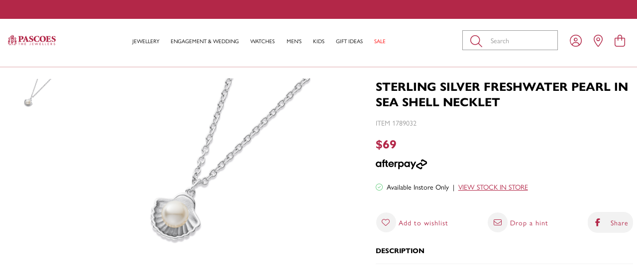

--- FILE ---
content_type: text/html;charset=UTF-8
request_url: https://www.pascoes.co.nz/sterling-silver-freshwater-pearl-in-sea-shell-necklet-1789032
body_size: 37931
content:
<!DOCTYPE html>
<html lang="en">

<head>
<title>Sterling Silver Freshwater Pearl In Sea Shell Necklet | Pascoes</title>
<link rel="canonical" href="https://www.pascoes.co.nz/sterling-silver-freshwater-pearl-in-sea-shell-necklet-1789032">
<meta name="og:title" property="og:title" content="Sterling Silver Freshwater Pearl In Sea Shell Necklet | Pascoes">
<meta name="description" property="description" content="Shop Sterling Silver Freshwater Pearl in Sea Shell Necklet at Pascoes | Discover our range of">
<meta name="og:description" property="og:description" content="Shop Sterling Silver Freshwater Pearl in Sea Shell Necklet at Pascoes | Discover our range of">
<meta name="og:url" property="og:url" content="https://www.pascoes.co.nz/sterling-silver-freshwater-pearl-in-sea-shell-necklet-1789032">
<meta name="og:image" property="og:image" content="https://www.pascoes.co.nz/content/products/sterling-silver-freshwater-pearl-in-sea-shell-necklet-1789032-206604.jpg?width=1200&amp;height=630&amp;fit=bounds">
<meta name="og:image:width" property="og:image:width" content="1200">
<meta name="og:image:height" property="og:image:height" content="630">
<meta name="og:type" property="og:type" content="website">
	<meta http-equiv="Content-Type" content="text/html; charset=UTF-8" />
	<meta name="viewport" content="initial-scale=1.0, maximum-scale=5.0" />

	<!-- Disable IE compatibility mode -->
	<meta http-equiv="X-UA-Compatible" content="IE=11; IE=10; IE=9; IE=8; IE=EDGE">
	<meta name="theme-color" content="#B32748" />
	<!-- Extra canonical URLs -->
	

	<link rel="shortcut icon" href="https://www.pascoes.co.nz/content/images/favicon.ico" type="image/x-icon" />
	<link rel="apple-touch-icon" href="https://www.pascoes.co.nz/content/images/apple-touch-icon.png" />
	<link rel="apple-touch-icon" sizes="57x57" href="https://www.pascoes.co.nz/content/images/apple-touch-icon-57x57.png?width=57" />
	<link rel="apple-touch-icon" sizes="72x72" href="https://www.pascoes.co.nz/content/images/apple-touch-icon-72x72.png?width=72" />
	<link rel="apple-touch-icon" sizes="76x76" href="https://www.pascoes.co.nz/content/images/apple-touch-icon-76x76.png?width=76" />
	<link rel="apple-touch-icon" sizes="114x114" href="https://www.pascoes.co.nz/content/images/apple-touch-icon-114x114.png?width=114" />
	<link rel="apple-touch-icon" sizes="120x120" href="https://www.pascoes.co.nz/content/images/apple-touch-icon-120x120.png?width=120" />
	<link rel="apple-touch-icon" sizes="144x144" href="https://www.pascoes.co.nz/content/images/apple-touch-icon-144x144.png?width=144" />
	<link rel="apple-touch-icon" sizes="152x152" href="https://www.pascoes.co.nz/content/images/apple-touch-icon-152x152.png?width=152" />
	<link rel="apple-touch-icon" sizes="180x180" href="https://www.pascoes.co.nz/content/images/apple-touch-icon-180x180.png?width=180" />

	<link rel="preload" href="https://use.typekit.net/qye8meq.css" as="style">
	<link rel="stylesheet" href="https://use.typekit.net/qye8meq.css">
	<script type='text/javascript' src='//platform-api.sharethis.com/js/sharethis.js#property=5cf6f1c54351e9001264f4d5&product=inline-share-buttons' async='async'></script>
	<script>
		var dataLayer = [];
		window.pagebuilder = {};
	</script>

	<link rel="stylesheet" href="/static/css/2422691198?eNp9j2EOwiAMhY+yE2x18UCksDobGRDabR5f5qZiYvxD6IP33lezYGa0nqQxC4UhZmnAJIGE7oYjCczKnpXLLaQJhJXgEoPiShInAjuzH8BUUidOjhBXVAoKdFfKAT3Iyoky9H136s5g9rEy/Gu1MapoxtSOmYdX8bdaRQmKgHExUzvxnYPsb2bLakcfLfoXZfmYKBWSg/cXkLuSu8VZPzxvZWDR0nSMv8ypnE/esvvbX4t7RKXUsNsmDwsloHg=">
<script>
psdatalayer = [{"pagetype":"product","prodid":["1789032"]}];
dataLayer = psdatalayer;
</script>

<!-- Google Tag Manager -->
<script>(function(w,d,s,l,i){w[l]=w[l]||[];w[l].push({'gtm.start':
new Date().getTime(),event:'gtm.js'});var f=d.getElementsByTagName(s)[0],
j=d.createElement(s),dl=l!='dataLayer'?'&l='+l:'';j.async=true;j.src=
'//www.googletagmanager.com/gtm.js?id='+i+dl;f.parentNode.insertBefore(j,f);
})(window,document,'script','dataLayer','GTM-W284H82');</script>
<!-- End Google Tag Manager -->
</head>

<body>

<!-- Google Tag Manager (noscript) -->
<noscript><iframe src="//www.googletagmanager.com/ns.html?id=GTM-W284H82"
height="0" width="0" style="display:none;visibility:hidden"></iframe></noscript>
<!-- End Google Tag Manager (noscript) -->
	<script>
                window.checkout = {"baseurl":"\/","checkouturl":"\/checkout","assets":{"brandlogo":{"logo":{"image1x":"https:\/\/www.pascoes.co.nz\/content\/images\/4a19fdff27b624e594380672f70de7e7.jpeg","image2x":"https:\/\/www.pascoes.co.nz\/content\/images\/4a19fdff27b624e594380672f70de7e7.jpeg","imagesvg":"","alt":"Pascoes"}},"visacard":{"assetName":"Visa","url":"http:\/\/www.visa.com\/","icon":{"image2x":"https:\/\/www.pascoes.co.nz\/generic\/images\/checkout\/payment-logo-visa.png?height=32","image1x":"https:\/\/www.pascoes.co.nz\/generic\/images\/checkout\/payment-logo-visa.png?height=16","alt":"Visa"},"footer":{"image2x":"https:\/\/www.pascoes.co.nz\/generic\/images\/checkout\/payment-logo-visa.png?width=100","image1x":"https:\/\/www.pascoes.co.nz\/generic\/images\/checkout\/payment-logo-visa.png?width=50","alt":"Visa"}},"visacard_light":{"assetName":"Visa (light)","url":"http:\/\/www.visa.com\/","icon":{"image2x":"https:\/\/www.pascoes.co.nz\/generic\/images\/checkout\/payment-logo-visa-light.png?height=32","image1x":"https:\/\/www.pascoes.co.nz\/generic\/images\/checkout\/payment-logo-visa-light.png?height=16","alt":"Visa"},"footer":{"image2x":"https:\/\/www.pascoes.co.nz\/generic\/images\/checkout\/payment-logo-visa-light.png?width=100","image1x":"https:\/\/www.pascoes.co.nz\/generic\/images\/checkout\/payment-logo-visa-light.png?width=50","alt":"Visa"}},"mastercard":{"assetName":"MasterCard","url":"https:\/\/www.mastercard.com\/","icon":{"image2x":"https:\/\/www.pascoes.co.nz\/generic\/images\/checkout\/payment-logo-mastercard-dark.png?height=32","image1x":"https:\/\/www.pascoes.co.nz\/generic\/images\/checkout\/payment-logo-mastercard-dark.png?height=16","alt":"Mastercard"},"footer":{"image2x":"https:\/\/www.pascoes.co.nz\/generic\/images\/checkout\/payment-logo-mastercard-dark.png?width=100","image1x":"https:\/\/www.pascoes.co.nz\/generic\/images\/checkout\/payment-logo-mastercard-dark.png?width=50","alt":"Mastercard"}},"mastercard_light":{"assetName":"MasterCard (light)","url":"https:\/\/www.mastercard.com\/","icon":{"image2x":"https:\/\/www.pascoes.co.nz\/generic\/images\/checkout\/payment-logo-mastercard-light.png?height=32","image1x":"https:\/\/www.pascoes.co.nz\/generic\/images\/checkout\/payment-logo-mastercard-light.png?height=16","alt":"Mastercard"},"footer":{"image2x":"https:\/\/www.pascoes.co.nz\/generic\/images\/checkout\/payment-logo-mastercard-light.png?width=100","image1x":"https:\/\/www.pascoes.co.nz\/generic\/images\/checkout\/payment-logo-mastercard-light.png?width=50","alt":"Mastercard"}},"amexcard":{"assetName":"American Express","url":"https:\/\/www.americanexpress.com\/","icon":{"image2x":"https:\/\/www.pascoes.co.nz\/generic\/images\/checkout\/payment-logo-american-express.png?height=32","image1x":"https:\/\/www.pascoes.co.nz\/generic\/images\/checkout\/payment-logo-american-express.png?height=16","alt":"American Express"},"footer":{"image2x":"https:\/\/www.pascoes.co.nz\/generic\/images\/checkout\/payment-logo-american-express.png?width=100","image1x":"https:\/\/www.pascoes.co.nz\/generic\/images\/checkout\/payment-logo-american-express.png?width=50","alt":"American Express"}},"amexcard_light":{"assetName":"American Express (light)","url":"https:\/\/www.americanexpress.com\/","icon":{"image2x":"https:\/\/www.pascoes.co.nz\/generic\/images\/checkout\/payment-logo-american-express-light.png?height=32","image1x":"https:\/\/www.pascoes.co.nz\/generic\/images\/checkout\/payment-logo-american-express-light.png?height=16","alt":"American Express"},"footer":{"image2x":"https:\/\/www.pascoes.co.nz\/generic\/images\/checkout\/payment-logo-american-express-light.png?width=100","image1x":"https:\/\/www.pascoes.co.nz\/generic\/images\/checkout\/payment-logo-american-express-light.png?width=50","alt":"American Express"}},"qcard":{"assetName":"Q Card","url":"https:\/\/www.qcard.co.nz\/","icon":{"image2x":"https:\/\/www.pascoes.co.nz\/generic\/images\/checkout\/qcard-ret.png?height=32","image1x":"https:\/\/www.pascoes.co.nz\/generic\/images\/checkout\/qcard.png?height=16","alt":"Q Card"},"footer":{"image2x":"https:\/\/www.pascoes.co.nz\/generic\/images\/checkout\/payment-logo-qcard.png?width=100","image1x":"https:\/\/www.pascoes.co.nz\/generic\/images\/checkout\/payment-logo-qcard.png?width=50","alt":"Q Card"}},"jcb":{"assetName":"JCB (Japan Credit Bureau)","url":"https:\/\/www.global.jcb\/en\/","icon":{"image2x":"https:\/\/www.pascoes.co.nz\/generic\/images\/checkout\/payment-logo-jcb-dark.png?height=32","image1x":"https:\/\/www.pascoes.co.nz\/generic\/images\/checkout\/payment-logo-jcb-dark.png?height=16","alt":"JCB"},"footer":{"image2x":"https:\/\/www.pascoes.co.nz\/generic\/images\/checkout\/payment-logo-jcb-dark.png?width=100","image1x":"https:\/\/www.pascoes.co.nz\/generic\/images\/checkout\/payment-logo-jcb-dark.png?width=50","alt":"JCB"}},"jcb_light":{"assetName":"JCB (Japan Credit Bureau)","url":"https:\/\/www.global.jcb\/en\/","icon":{"image2x":"https:\/\/www.pascoes.co.nz\/generic\/images\/checkout\/payment-logo-jcb.png?height=32","image1x":"https:\/\/www.pascoes.co.nz\/generic\/images\/checkout\/payment-logo-jcb.png?height=16","alt":"JCB"},"footer":{"image2x":"https:\/\/www.pascoes.co.nz\/generic\/images\/checkout\/payment-logo-jcb.png?width=100","image1x":"https:\/\/www.pascoes.co.nz\/generic\/images\/checkout\/payment-logo-jcb.png?width=50","alt":"JCB"}},"generic":{"assetName":"Generic","url":"","icon":{"image2x":"https:\/\/www.pascoes.co.nz\/generic\/images\/checkout\/payment-logo-default-credit-card.svg?height=32","image1x":"https:\/\/www.pascoes.co.nz\/generic\/images\/checkout\/payment-logo-default-credit-card.svg?height=16","alt":"Credit Card"}},"generic_light":{"assetName":"Generic (light)","url":"","icon":{"image2x":"https:\/\/www.pascoes.co.nz\/generic\/images\/checkout\/payment-logo-default-credit-card-light.svg?height=32","image1x":"https:\/\/www.pascoes.co.nz\/generic\/images\/checkout\/payment-logo-default-credit-card-light.svg?height=16","alt":"Credit Card"}},"gemvisa":{"url":"https:\/\/www.gemfinance.co.nz\/","icon":{"image2x":"https:\/\/www.pascoes.co.nz\/generic\/images\/checkout\/payment-logo-gem.png?height=32","image1x":"https:\/\/www.pascoes.co.nz\/generic\/images\/checkout\/payment-logo-gem.png?height=16","alt":"Gem Visa"},"footer":{"image2x":"https:\/\/www.pascoes.co.nz\/generic\/images\/checkout\/payment-logo-gem.png?width=100","image1x":"https:\/\/www.pascoes.co.nz\/generic\/images\/checkout\/payment-logo-gem.png?width=50","alt":"Gem Visa"}},"stripe_logo":{"url":"https:\/\/stripe.com\/","footer":{"image2x":"https:\/\/www.pascoes.co.nz\/generic\/images\/checkout\/payment-logo-stripe.png?width=100","image1x":"https:\/\/www.pascoes.co.nz\/generic\/images\/checkout\/payment-logo-stripe.png?width=50","alt":"Stripe"}},"stripe_logo_light":{"url":"https:\/\/stripe.com\/","footer":{"image2x":"https:\/\/www.pascoes.co.nz\/generic\/images\/checkout\/payment-logo-stripe-light.png?width=100","image1x":"https:\/\/www.pascoes.co.nz\/generic\/images\/checkout\/payment-logo-stripe-light.png?width=50","alt":"Stripe"}},"paymentexpress":{"url":"https:\/\/www.windcave.com\/","footer":{"image2x":"https:\/\/www.pascoes.co.nz\/generic\/images\/checkout\/payment-logo-windcave-dark.png?width=100","image1x":"https:\/\/www.pascoes.co.nz\/generic\/images\/checkout\/payment-logo-windcave-dark.png?width=50","alt":"Windcave"}},"paymentexpress_light":{"url":"https:\/\/www.windcave.com\/","footer":{"image2x":"https:\/\/www.pascoes.co.nz\/generic\/images\/checkout\/payment-logo-windcave.png?width=100","image1x":"https:\/\/www.pascoes.co.nz\/generic\/images\/checkout\/payment-logo-windcave.png?width=50","alt":"Windcave"}},"paymark":{"url":"https:\/\/www.paymark.co.nz\/products\/online-eftpos\/consumer\/","logo":{"image2x":"https:\/\/www.pascoes.co.nz\/generic\/images\/checkout\/logo-online-eftpos.png?height=36","image1x":"https:\/\/www.pascoes.co.nz\/generic\/images\/checkout\/logo-online-eftpos.png?height=18","alt":"Online EFTPOS"},"logo_light":{"image2x":"https:\/\/www.pascoes.co.nz\/generic\/images\/checkout\/logo-online-eftpos-light.svg?height=36","image1x":"https:\/\/www.pascoes.co.nz\/generic\/images\/checkout\/logo-online-eftpos-light.svg?height=18","alt":"Online EFTPOS"},"footer":{"image2x":"https:\/\/www.pascoes.co.nz\/generic\/images\/checkout\/payment-logo-online-eftpos.png?width=100","image1x":"https:\/\/www.pascoes.co.nz\/generic\/images\/checkout\/payment-logo-online-eftpos.png?width=50","alt":"Online EFTPOS"},"footer_light":{"image2x":"https:\/\/www.pascoes.co.nz\/generic\/images\/checkout\/payment-logo-online-eftpos-light.png?width=100","image1x":"https:\/\/www.pascoes.co.nz\/generic\/images\/checkout\/payment-logo-online-eftpos-light.png?width=50","alt":"Online EFTPOS"}},"applepay":{"url":"https:\/\/www.apple.com\/apple-pay\/","logo":{"image":"https:\/\/www.pascoes.co.nz\/generic\/images\/checkout\/logo-applepay.svg","alt":"Apple Pay"},"logo_light":{"image":"https:\/\/www.pascoes.co.nz\/generic\/images\/checkout\/logo-applepay-light.svg","alt":"Apple Pay"},"footer":{"image2x":"https:\/\/www.pascoes.co.nz\/generic\/images\/checkout\/payment-logo-applepay-dark.png?width=100","image1x":"https:\/\/www.pascoes.co.nz\/generic\/images\/checkout\/payment-logo-applepay-dark.png?width=50","alt":"Apple Pay"},"footer_light":{"image2x":"https:\/\/www.pascoes.co.nz\/generic\/images\/checkout\/payment-logo-applepay.png?width=100","image1x":"https:\/\/www.pascoes.co.nz\/generic\/images\/checkout\/payment-logo-applepay.png?width=50","alt":"Apple Pay"}},"afterpay":{"url":"https:\/\/www.afterpay.com","logo":{"image":"https:\/\/www.pascoes.co.nz\/generic\/images\/checkout\/logo-afterpay.svg","alt":"Afterpay"},"logo_light":{"image":"https:\/\/www.pascoes.co.nz\/generic\/images\/checkout\/logo-afterpay-light.svg","alt":"Afterpay"},"pay":{"image":"https:\/\/www.pascoes.co.nz\/generic\/images\/checkout\/pay-button-afterpay-light.svg","alt":"Pay now with Afterpay"},"pay_light":{"image":"https:\/\/www.pascoes.co.nz\/generic\/images\/checkout\/pay-button-afterpay-dark.svg","alt":"Pay now with Afterpay"},"footer":{"image2x":"https:\/\/www.pascoes.co.nz\/generic\/images\/checkout\/payment-logo-afterpay.png?width=100","image1x":"https:\/\/www.pascoes.co.nz\/generic\/images\/checkout\/payment-logo-afterpay.png?width=50","alt":"Afterpay"},"footer_light":{"image2x":"https:\/\/www.pascoes.co.nz\/generic\/images\/checkout\/payment-logo-afterpay-light.png?width=100","image1x":"https:\/\/www.pascoes.co.nz\/generic\/images\/checkout\/payment-logo-afterpay-light.png?width=50","alt":"Afterpay"}},"laybuy":{"url":"https:\/\/www.laybuy.com\/","logo":{"image":"https:\/\/www.pascoes.co.nz\/generic\/images\/checkout\/logo-laybuy-by-klarna.svg","alt":"Laybuy"},"logo_light":{"image":"https:\/\/www.pascoes.co.nz\/generic\/images\/checkout\/logo-laybuy-by-klarna.svg","alt":"Laybuy"},"footer":{"image2x":"https:\/\/www.pascoes.co.nz\/generic\/images\/checkout\/payment-logo-laybuy-by-klarna.svg","image1x":"https:\/\/www.pascoes.co.nz\/generic\/images\/checkout\/payment-logo-laybuy-by-klarna.svg","alt":"Laybuy"},"footer_light":{"image2x":"https:\/\/www.pascoes.co.nz\/generic\/images\/checkout\/payment-logo-laybuy-by-klarna-light.svg","image1x":"https:\/\/www.pascoes.co.nz\/generic\/images\/checkout\/payment-logo-laybuy-by-klarna-light.svg","alt":"Laybuy"}},"oxipay":{"url":"https:\/\/oxipay.co.nz\/","logo":{"image":"https:\/\/www.pascoes.co.nz\/generic\/images\/checkout\/logo-oxipay.svg","alt":"Oxipay"},"logo_light":{"image":"https:\/\/www.pascoes.co.nz\/generic\/images\/checkout\/logo-oxipay-light.svg","alt":"Oxipay"},"footer":{"image2x":"https:\/\/www.pascoes.co.nz\/generic\/images\/checkout\/payment-logo-oxipay.png?width=100","image1x":"https:\/\/www.pascoes.co.nz\/generic\/images\/checkout\/payment-logo-oxipay.png?width=50","alt":"Oxipay"},"footer_light":{"image2x":"https:\/\/www.pascoes.co.nz\/generic\/images\/checkout\/payment-logo-oxipay-light.png?width=100","image1x":"https:\/\/www.pascoes.co.nz\/generic\/images\/checkout\/payment-logo-oxipay-light.png?width=50","alt":"Oxipay"}},"humm":{"url":{"AU":"https:\/\/www.shophumm.com.au\/","NZ":"https:\/\/www.shophumm.co.nz\/"},"logo":{"image":"https:\/\/www.pascoes.co.nz\/generic\/images\/checkout\/logo-humm.png","alt":"Humm"},"logo_light":{"image":"https:\/\/www.pascoes.co.nz\/generic\/images\/checkout\/logo-humm-light.png","alt":"Humm"},"footer":{"image2x":"https:\/\/www.pascoes.co.nz\/generic\/images\/checkout\/payment-logo-humm-dark.png?width=100","image1x":"https:\/\/www.pascoes.co.nz\/generic\/images\/checkout\/payment-logo-humm-dark.png?width=50","alt":"Humm"},"footer_light":{"image2x":"https:\/\/www.pascoes.co.nz\/generic\/images\/checkout\/payment-logo-humm.png?width=100","image1x":"https:\/\/www.pascoes.co.nz\/generic\/images\/checkout\/payment-logo-humm.png?width=50","alt":"Humm"}},"paypal":{"url":"https:\/\/www.paypal.com","logo":{"image":"https:\/\/www.pascoes.co.nz\/generic\/images\/checkout\/logo-paypal.svg","alt":"PayPal"},"logo_light":{"image":"https:\/\/www.pascoes.co.nz\/generic\/images\/checkout\/logo-paypal-white.svg","alt":"PayPal"},"footer":{"image2x":"https:\/\/www.pascoes.co.nz\/generic\/images\/checkout\/payment-logo-paypal.png?width=100","image1x":"https:\/\/www.pascoes.co.nz\/generic\/images\/checkout\/payment-logo-paypal.png?width=50","alt":"PayPal"},"footer_light":{"image2x":"https:\/\/www.pascoes.co.nz\/generic\/images\/checkout\/payment-logo-paypal-light.png?width=100","image1x":"https:\/\/www.pascoes.co.nz\/generic\/images\/checkout\/payment-logo-paypal-light.png?width=50","alt":"PayPal"}},"partpay":{"url":"https:\/\/partpay.co.nz\/","logo":{"image":"https:\/\/www.pascoes.co.nz\/generic\/images\/checkout\/logo-partpay.svg","alt":"PartPay"},"footer":{"image2x":"https:\/\/www.pascoes.co.nz\/generic\/images\/checkout\/payment-logo-partpay.png?width=100","image1x":"https:\/\/www.pascoes.co.nz\/generic\/images\/checkout\/payment-logo-partpay.png?width=50","alt":"PartPay"}},"genoapay":{"url":"https:\/\/www.genoapay.com\/","logo":{"image":"https:\/\/www.pascoes.co.nz\/generic\/images\/checkout\/logo-genoapay.svg","alt":"Genoapay"},"logo_light":{"image":"https:\/\/www.pascoes.co.nz\/generic\/images\/checkout\/logo-genoapay-light.svg","alt":"Genoapay"},"footer":{"image2x":"https:\/\/www.pascoes.co.nz\/generic\/images\/checkout\/payment-logo-genoapay.png?width=100","image1x":"https:\/\/www.pascoes.co.nz\/generic\/images\/checkout\/payment-logo-genoapay.png?width=50","alt":"Genoapay"},"footer_light":{"image2x":"https:\/\/www.pascoes.co.nz\/generic\/images\/checkout\/payment-logo-genoapay-light.png?width=100","image1x":"https:\/\/www.pascoes.co.nz\/generic\/images\/checkout\/payment-logo-genoapay-light.png?width=50","alt":"Genoapay"}},"latitudepay":{"url":"https:\/\/www.latitudepay.com\/","logo":{"image":"https:\/\/www.pascoes.co.nz\/generic\/images\/checkout\/logo-latitudepay.svg","alt":"LatitudePay"},"logo_light":{"image":"https:\/\/www.pascoes.co.nz\/generic\/images\/checkout\/logo-latitudepay-white.svg","alt":"LatitudePay"},"footer":{"image2x":"https:\/\/www.pascoes.co.nz\/generic\/images\/checkout\/payment-logo-latitudepay.png?width=100","image1x":"https:\/\/www.pascoes.co.nz\/generic\/images\/checkout\/payment-logo-latitudepay.png?width=50","alt":"LatitudePay"},"footer_light":{"image2x":"https:\/\/www.pascoes.co.nz\/generic\/images\/checkout\/payment-logo-latitudepay-light.png?width=100","image1x":"https:\/\/www.pascoes.co.nz\/generic\/images\/checkout\/payment-logo-latitudepay-light.png?width=50","alt":"LatitudePay"}},"alipay":{"url":"https:\/\/intl.alipay.com\/","logo":{"image":"https:\/\/www.pascoes.co.nz\/generic\/images\/checkout\/alipay-ret.png","imagesm":"https:\/\/www.pascoes.co.nz\/generic\/images\/checkout\/alipay-ret.png?height=24","imagemd":"https:\/\/www.pascoes.co.nz\/generic\/images\/checkout\/alipay-ret.png?height=48","imagelg":"https:\/\/www.pascoes.co.nz\/generic\/images\/checkout\/alipay-ret.png?height=96","imagexl":"https:\/\/www.pascoes.co.nz\/generic\/images\/checkout\/alipay-ret.png?height=192","alt":"Alipay"},"logo_light":{"image":"https:\/\/www.pascoes.co.nz\/generic\/images\/checkout\/alipay-light-ret.png","imagesm":"https:\/\/www.pascoes.co.nz\/generic\/images\/checkout\/alipay-light-ret.png?height=24","imagemd":"https:\/\/www.pascoes.co.nz\/generic\/images\/checkout\/alipay-light-ret.png?height=48","imagelg":"https:\/\/www.pascoes.co.nz\/generic\/images\/checkout\/alipay-light-ret.png?height=96","imagexl":"https:\/\/www.pascoes.co.nz\/generic\/images\/checkout\/alipay-light-ret.png?height=192","alt":"Alipay"},"footer":{"image2x":"https:\/\/www.pascoes.co.nz\/generic\/images\/checkout\/payment-logo-alipay.png?width=100","image1x":"https:\/\/www.pascoes.co.nz\/generic\/images\/checkout\/payment-logo-alipay.png?width=50","alt":"Alipay"},"footer_light":{"image2x":"https:\/\/www.pascoes.co.nz\/generic\/images\/checkout\/payment-logo-alipay-light.png?width=100","image1x":"https:\/\/www.pascoes.co.nz\/generic\/images\/checkout\/payment-logo-alipay-light.png?width=50","alt":"Alipay"}},"wechat":{"url":"https:\/\/pay.weixin.qq.com\/index.php\/public\/wechatpay","logo":{"image":"https:\/\/www.pascoes.co.nz\/generic\/images\/checkout\/wechat-ret.png","imagesm":"https:\/\/www.pascoes.co.nz\/generic\/images\/checkout\/wechat-ret.png?height=24","imagemd":"https:\/\/www.pascoes.co.nz\/generic\/images\/checkout\/wechat-ret.png?height=48","imagelg":"https:\/\/www.pascoes.co.nz\/generic\/images\/checkout\/wechat-ret.png?height=96","imagexl":"https:\/\/www.pascoes.co.nz\/generic\/images\/checkout\/wechat-ret.png?height=192","alt":"WeChat Pay"},"logo_light":{"image":"https:\/\/www.pascoes.co.nz\/generic\/images\/checkout\/wechat-ret-light.png","imagesm":"https:\/\/www.pascoes.co.nz\/generic\/images\/checkout\/wechat-ret-light.png?height=24","imagemd":"https:\/\/www.pascoes.co.nz\/generic\/images\/checkout\/wechat-ret-light.png?height=48","imagelg":"https:\/\/www.pascoes.co.nz\/generic\/images\/checkout\/wechat-ret-light.png?height=96","imagexl":"https:\/\/www.pascoes.co.nz\/generic\/images\/checkout\/wechat-ret-light.png?height=192","alt":"WeChat Pay"},"footer":{"image2x":"https:\/\/www.pascoes.co.nz\/generic\/images\/checkout\/payment-logo-wechat.png?width=100","image1x":"https:\/\/www.pascoes.co.nz\/generic\/images\/checkout\/payment-logo-wechat.png?width=50","alt":"WeChat"},"footer_light":{"image2x":"https:\/\/www.pascoes.co.nz\/generic\/images\/checkout\/payment-logo-wechat-light.png?width=100","image1x":"https:\/\/www.pascoes.co.nz\/generic\/images\/checkout\/payment-logo-wechat-light.png?width=50","alt":"WeChat"}},"unionpay":{"url":"https:\/\/www.unionpayintl.com","logo":{"image":"https:\/\/www.pascoes.co.nz\/generic\/images\/checkout\/logo-unionpay.png","imagesm":"https:\/\/www.pascoes.co.nz\/generic\/images\/checkout\/logo-unionpay.png?height=24","imagemd":"https:\/\/www.pascoes.co.nz\/generic\/images\/checkout\/logo-unionpay.png?height=48","imagelg":"https:\/\/www.pascoes.co.nz\/generic\/images\/checkout\/logo-unionpay.png?height=96","imagexl":"https:\/\/www.pascoes.co.nz\/generic\/images\/checkout\/logo-unionpay.png?height=192","alt":"Union Pay"},"logo_light":{"image":"https:\/\/www.pascoes.co.nz\/generic\/images\/checkout\/logo-unionpay-light.png","imagesm":"https:\/\/www.pascoes.co.nz\/generic\/images\/checkout\/logo-unionpay-light.png?height=24","imagemd":"https:\/\/www.pascoes.co.nz\/generic\/images\/checkout\/logo-unionpay-light.png?height=48","imagelg":"https:\/\/www.pascoes.co.nz\/generic\/images\/checkout\/logo-unionpay-light.png?height=96","imagexl":"https:\/\/www.pascoes.co.nz\/generic\/images\/checkout\/logo-unionpay-light.png?height=192","alt":"Union Pay"},"footer":{"image2x":"https:\/\/www.pascoes.co.nz\/generic\/images\/checkout\/payment-logo-unionpay.png?width=100","image1x":"https:\/\/www.pascoes.co.nz\/generic\/images\/checkout\/payment-logo-unionpay.png?width=50","alt":"Union Pay"},"footer_light":{"image2x":"https:\/\/www.pascoes.co.nz\/generic\/images\/checkout\/payment-logo-unionpay-light.png?width=100","image1x":"https:\/\/www.pascoes.co.nz\/generic\/images\/checkout\/payment-logo-unionpay-light.png?width=50","alt":"Union Pay"}},"zip":{"url":"https:\/\/zip.co","logo":{"image":"https:\/\/www.pascoes.co.nz\/generic\/images\/checkout\/logo-zip.svg","alt":"Zip"},"logo_light":{"image":"https:\/\/www.pascoes.co.nz\/generic\/images\/checkout\/logo-zip-light.svg","alt":"Zip"},"footer":{"image2x":"https:\/\/www.pascoes.co.nz\/generic\/images\/checkout\/payment-logo-zip.svg?width=100","image1x":"https:\/\/www.pascoes.co.nz\/generic\/images\/checkout\/payment-logo-zip.svg?width=50","alt":"Zip"},"footer_light":{"image2x":"https:\/\/www.pascoes.co.nz\/generic\/images\/checkout\/payment-logo-zip-light.svg?width=100","image1x":"https:\/\/www.pascoes.co.nz\/generic\/images\/checkout\/payment-logo-zip-light.svg?width=50","alt":"Zip"}},"klarna":{"url":"https:\/\/www.klarna.com","logo":{"image":"https:\/\/www.pascoes.co.nz\/generic\/images\/checkout\/logo-klarna.svg","alt":"Klarna"},"logo_light":{"image":"https:\/\/www.pascoes.co.nz\/generic\/images\/checkout\/logo-klarna-light.svg","alt":"Klarna"},"footer":{"image2x":"https:\/\/www.pascoes.co.nz\/generic\/images\/checkout\/payment-logo-klarna.png?width=100","image1x":"https:\/\/www.pascoes.co.nz\/generic\/images\/checkout\/payment-logo-klarna.png?width=50","alt":"Klarna"},"footer_light":{"image2x":"https:\/\/www.pascoes.co.nz\/generic\/images\/checkout\/payment-logo-klarna-light.png?width=100","image1x":"https:\/\/www.pascoes.co.nz\/generic\/images\/checkout\/payment-logo-klarna-light.png?width=50","alt":"Klarna"}},"google":{"icon":{"image2x":"https:\/\/www.pascoes.co.nz\/generic\/images\/logo-powered-by-google-colour-retina.png","image1x":"https:\/\/www.pascoes.co.nz\/generic\/images\/logo-powered-by-google-colour.png","alt":"Powered by Google"}},"addressattribution":{"icon":{"image2x":false,"image1x":false,"alt":""}},"asb":{"logo":{"image1x":"https:\/\/www.pascoes.co.nz\/generic\/images\/checkout\/logo-asb.svg","imagepopup":"https:\/\/www.pascoes.co.nz\/generic\/images\/checkout\/ico-paymark-asb.svg","alt":"ASB"}},"cooperative":{"logo":{"image1x":"https:\/\/www.pascoes.co.nz\/generic\/images\/checkout\/logo-co-op.svg","imagepopup":"https:\/\/www.pascoes.co.nz\/generic\/images\/checkout\/ico-paymark-co-op.svg","alt":"The Co-operative Bank"}},"westpac":{"logo":{"image1x":"https:\/\/www.pascoes.co.nz\/generic\/images\/checkout\/logo-westpac.svg","imagepopup":"https:\/\/www.pascoes.co.nz\/generic\/images\/checkout\/ico-paymark-westpac.svg","alt":"Westpac"}},"heartland":{"logo":{"image1x":"https:\/\/www.pascoes.co.nz\/generic\/images\/checkout\/logo-heartland.svg","imagepopup":"https:\/\/www.pascoes.co.nz\/generic\/images\/checkout\/ico-paymark-heartland.svg","alt":"Heartland"}},"flags":{"nz":"https:\/\/www.pascoes.co.nz\/generic\/images\/checkout\/flag-nz.svg","au":"https:\/\/www.pascoes.co.nz\/generic\/images\/checkout\/flag-au.svg","uk":"https:\/\/www.pascoes.co.nz\/generic\/images\/checkout\/flag-uk.svg","gb":"https:\/\/www.pascoes.co.nz\/generic\/images\/checkout\/flag-uk.svg","us":"https:\/\/www.pascoes.co.nz\/generic\/images\/checkout\/flag-us.svg","international":"https:\/\/www.pascoes.co.nz\/generic\/images\/checkout\/flag-international.svg"}},"cartstates":{"iscustomer":false,"paymentservice":"","paymenttype":"ALLPAID","submitpayment":null,"progress":{"basket":{"status":"pending"},"delivery":{"status":"pending"},"payment":{"status":"pending"}},"showaddresssummary":false,"editedfields":[],"fullypaid":true,"isloggedin":false,"onlyegiftcards":false,"showcontactsummary":false,"showdeliverysummary":false,"showbillingsummary":true,"showgiftwrap":true,"cartitemshash":2723407904,"cartpaymenthash":"mCBXXvgvXEctMKal5ZuXlbOFzMexkNLlJBzMbVl3s98","locale":{"code":"NZ","name":"New Zealand"},"oneclickcheckout":false,"editdeliveryaddress":null,"currentcompleteblock":null,"requirestate":false,"requiresuburb":false,"requirecity":true,"showbuilding":true,"amexenabled":"0","deliveryinstructionsenabled":"1"},"ordersummary":{"currencydata":{"code":"NZD","symbol":"$","precision":"2"},"itemcount":0,"subtotal":0,"freighttbc":true,"freightlabel":"Shipping","freightdescription":"Shipping","freight":0,"discountcode":null,"discount":0,"discountcodeamount":0,"outstanding":0,"total":0,"payments":[],"charges":[],"giftcards":[],"giftcardtotal":0,"freeshippingmessage":"","tax":0,"discountcodedata":null,"itemtotal":0,"totaltopay":0,"totalbeforetax":0,"subtotalincldiscount":0},"customerdata":{},"deliverydata":{"deliver":{"saveddeliveryaddress":false,"templatestring":[],"freeshippingupsell":{"isavailable":false,"spent":0,"tospend":0,"progress":0,"message":""}},"collect":{"regions":{"Auckland":"Auckland","Northland":"Northland","Waikato":"Waikato","Bay of Plenty":"Bay of Plenty","Manawatu, Wairarapa & Wanganui":"Manawatu, Wairarapa & Wanganui","East Coast":"East Coast","Taranaki":"Taranaki","Wellington":"Wellington","Tasman":"Tasman","Canterbury":"Canterbury","Otago":"Otago","Southland":"Southland"},"stores":[],"selectedregion":null,"selectedstore":null},"parcelcollect":{"selectedpoint":null},"enableddeliveries":{"deliver":true,"collect":true,"parcelcollect":false},"deliverymethod":null,"estimate":{"enabled":false,"title":"Estimated delivery","address":"Select options for an estimated cost","freight":null},"templatestring":{"CHECKOUT_LOCALE_SELECTOR_MESSAGE":""},"expressdelivery":{"deliverytime":null,"deliveryestimate":null,"deliveryestimatelabel":null}},"paymentdata":{"creditcard":{"savedcards":[]},"transactorgiftcards":[],"transactorhidepin":false,"templatestring":{"PROMO_CODE_INPUT_LABEL":"Promo Code","CHECKOUT_GIFT_CARD_LABEL":"Gift Card"},"enabledpayments":{"pxfusion":true,"pxpost":false,"pxpay20":false,"transactor":true,"applepay":true,"ezipay":false,"m2kgiftcard":false,"m2kloyalty":false,"oxipay":false,"humm":false,"laybuy":false,"afterpay":true,"paypal":false,"alipay":false,"wechat":false,"paymark":false,"genoapay":false,"latitudepay":false,"stripe":false,"stripeapplepay":false,"unionpay":false,"zip":false},"currentpayment":{"type":"ALLPAID","nicename":"Completed","allpaid":{"paymenturl":"https:\/\/www.pascoes.co.nz\/checkout-api\/finishpayment","available":true,"error":""},"cartfrozen":false,"reseturl":"\/checkout-api\/resetpayments","continueurl":"","paymentName":"ALLPAID"},"configuredpayments":{"pxfusion":{"name":"pxfusion","service":"windcave","partial":false,"sequence":1,"assets":{"paymentexpress":{"url":"https:\/\/www.windcave.com\/","footer":{"image2x":"https:\/\/www.pascoes.co.nz\/generic\/images\/checkout\/payment-logo-windcave-dark.png?width=100","image1x":"https:\/\/www.pascoes.co.nz\/generic\/images\/checkout\/payment-logo-windcave-dark.png?width=50","alt":"Windcave"}},"visacard":{"assetName":"Visa","url":"http:\/\/www.visa.com\/","icon":{"image2x":"https:\/\/www.pascoes.co.nz\/generic\/images\/checkout\/payment-logo-visa.png?height=32","image1x":"https:\/\/www.pascoes.co.nz\/generic\/images\/checkout\/payment-logo-visa.png?height=16","alt":"Visa"},"footer":{"image2x":"https:\/\/www.pascoes.co.nz\/generic\/images\/checkout\/payment-logo-visa.png?width=100","image1x":"https:\/\/www.pascoes.co.nz\/generic\/images\/checkout\/payment-logo-visa.png?width=50","alt":"Visa"}},"mastercard":{"assetName":"MasterCard","url":"https:\/\/www.mastercard.com\/","icon":{"image2x":"https:\/\/www.pascoes.co.nz\/generic\/images\/checkout\/payment-logo-mastercard-dark.png?height=32","image1x":"https:\/\/www.pascoes.co.nz\/generic\/images\/checkout\/payment-logo-mastercard-dark.png?height=16","alt":"Mastercard"},"footer":{"image2x":"https:\/\/www.pascoes.co.nz\/generic\/images\/checkout\/payment-logo-mastercard-dark.png?width=100","image1x":"https:\/\/www.pascoes.co.nz\/generic\/images\/checkout\/payment-logo-mastercard-dark.png?width=50","alt":"Mastercard"}}},"enabled":true,"express":false,"termsmessage":"","termsurl":"","serviceKey":{"service":"","type":"PXFUSION","key":"pxfusion"}},"transactor":{"name":"transactor","partial":true,"sequence":1,"assets":[],"enabled":true,"express":false,"termsmessage":"","termsurl":"","serviceKey":{"service":"","type":"TRANSACTOR","key":"transactor"}},"applepay":{"name":"applepay","service":"windcave","partial":false,"sequence":3,"assets":{"url":"https:\/\/www.apple.com\/apple-pay\/","logo":{"image":"https:\/\/www.pascoes.co.nz\/generic\/images\/checkout\/logo-applepay.svg","alt":"Apple Pay"},"logo_light":{"image":"https:\/\/www.pascoes.co.nz\/generic\/images\/checkout\/logo-applepay-light.svg","alt":"Apple Pay"},"footer":{"image2x":"https:\/\/www.pascoes.co.nz\/generic\/images\/checkout\/payment-logo-applepay-dark.png?width=100","image1x":"https:\/\/www.pascoes.co.nz\/generic\/images\/checkout\/payment-logo-applepay-dark.png?width=50","alt":"Apple Pay"},"footer_light":{"image2x":"https:\/\/www.pascoes.co.nz\/generic\/images\/checkout\/payment-logo-applepay.png?width=100","image1x":"https:\/\/www.pascoes.co.nz\/generic\/images\/checkout\/payment-logo-applepay.png?width=50","alt":"Apple Pay"}},"enabled":true,"express":false,"termsmessage":"","termsurl":"","serviceKey":{"service":"","type":"APPLEPAY","key":"applepay"}},"afterpay":{"name":"afterpay","partial":false,"sequence":6,"assets":{"url":"https:\/\/www.afterpay.com","logo":{"image":"https:\/\/www.pascoes.co.nz\/generic\/images\/checkout\/logo-afterpay.svg","alt":"Afterpay"},"logo_light":{"image":"https:\/\/www.pascoes.co.nz\/generic\/images\/checkout\/logo-afterpay-light.svg","alt":"Afterpay"},"pay":{"image":"https:\/\/www.pascoes.co.nz\/generic\/images\/checkout\/pay-button-afterpay-light.svg","alt":"Pay now with Afterpay"},"pay_light":{"image":"https:\/\/www.pascoes.co.nz\/generic\/images\/checkout\/pay-button-afterpay-dark.svg","alt":"Pay now with Afterpay"},"footer":{"image2x":"https:\/\/www.pascoes.co.nz\/generic\/images\/checkout\/payment-logo-afterpay.png?width=100","image1x":"https:\/\/www.pascoes.co.nz\/generic\/images\/checkout\/payment-logo-afterpay.png?width=50","alt":"Afterpay"},"footer_light":{"image2x":"https:\/\/www.pascoes.co.nz\/generic\/images\/checkout\/payment-logo-afterpay-light.png?width=100","image1x":"https:\/\/www.pascoes.co.nz\/generic\/images\/checkout\/payment-logo-afterpay-light.png?width=50","alt":"Afterpay"}},"enabled":true,"express":false,"termsmessage":"","termsurl":"","serviceKey":{"service":"","type":"AFTERPAY","key":"afterpay"}}},"allGiftCards":[]},"freightlocales":{"NZ":{"code":"NZ","continent":"Oceania","country":"New Zealand"}},"billinglocales":{"AF":{"country":"Afghanistan","code":"AF","urlcode":"AF","continent":"Asia","currencycode":null,"currencysymbol":null,"currencyprecision":null,"isdcode":"93"},"AL":{"country":"Albania","code":"AL","urlcode":"AL","continent":"Europe","currencycode":null,"currencysymbol":null,"currencyprecision":null,"isdcode":"355"},"DZ":{"country":"Algeria","code":"DZ","urlcode":"DZ","continent":"Africa","currencycode":null,"currencysymbol":null,"currencyprecision":null,"isdcode":"213"},"AS":{"country":"American Samoa","code":"AS","urlcode":"AS","continent":"Oceania","currencycode":null,"currencysymbol":null,"currencyprecision":null,"isdcode":"1"},"AD":{"country":"Andorra","code":"AD","urlcode":"AD","continent":"Europe","currencycode":null,"currencysymbol":null,"currencyprecision":null,"isdcode":"376"},"AO":{"country":"Angola","code":"AO","urlcode":"AO","continent":"Africa","currencycode":null,"currencysymbol":null,"currencyprecision":null,"isdcode":"244"},"AI":{"country":"Anguilla","code":"AI","urlcode":"AI","continent":"","currencycode":null,"currencysymbol":null,"currencyprecision":null,"isdcode":"1"},"AQ":{"country":"Antarctica","code":"AQ","urlcode":"AQ","continent":"","currencycode":null,"currencysymbol":null,"currencyprecision":null,"isdcode":"672"},"AG":{"country":"Antigua and Barbuda","code":"AG","urlcode":"AG","continent":"North America","currencycode":null,"currencysymbol":null,"currencyprecision":null,"isdcode":"1"},"AR":{"country":"Argentina","code":"AR","urlcode":"AR","continent":"South America","currencycode":null,"currencysymbol":null,"currencyprecision":null,"isdcode":"54"},"AM":{"country":"Armenia","code":"AM","urlcode":"AM","continent":"Europe","currencycode":null,"currencysymbol":null,"currencyprecision":null,"isdcode":"374"},"AW":{"country":"Aruba","code":"AW","urlcode":"AW","continent":"","currencycode":null,"currencysymbol":null,"currencyprecision":null,"isdcode":"297"},"AU":{"country":"Australia","code":"AU","urlcode":"AU","continent":"Oceania","currencycode":"AUD","currencysymbol":"$","currencyprecision":"2","isdcode":"61"},"AT":{"country":"Austria","code":"AT","urlcode":"AT","continent":"Europe","currencycode":null,"currencysymbol":null,"currencyprecision":null,"isdcode":"43"},"AZ":{"country":"Azerbaijan","code":"AZ","urlcode":"AZ","continent":"Europe","currencycode":null,"currencysymbol":null,"currencyprecision":null,"isdcode":"994"},"BS":{"country":"Bahamas","code":"BS","urlcode":"BS","continent":"North America","currencycode":null,"currencysymbol":null,"currencyprecision":null,"isdcode":"1"},"BH":{"country":"Bahrain","code":"BH","urlcode":"BH","continent":"Asia","currencycode":"BHD","currencysymbol":".\u062f.\u0628","currencyprecision":"3","isdcode":"973"},"BD":{"country":"Bangladesh","code":"BD","urlcode":"BD","continent":"Asia","currencycode":null,"currencysymbol":null,"currencyprecision":null,"isdcode":"880"},"BB":{"country":"Barbados","code":"BB","urlcode":"BB","continent":"North America","currencycode":null,"currencysymbol":null,"currencyprecision":null,"isdcode":"1"},"BY":{"country":"Belarus","code":"BY","urlcode":"BY","continent":"Europe","currencycode":null,"currencysymbol":null,"currencyprecision":null,"isdcode":"375"},"BE":{"country":"Belgium","code":"BE","urlcode":"BE","continent":"Europe","currencycode":null,"currencysymbol":null,"currencyprecision":null,"isdcode":"32"},"BZ":{"country":"Belize","code":"BZ","urlcode":"BZ","continent":"North America","currencycode":null,"currencysymbol":null,"currencyprecision":null,"isdcode":"501"},"BJ":{"country":"Benin","code":"BJ","urlcode":"BJ","continent":"Africa","currencycode":"XOF","currencysymbol":"CFA","currencyprecision":"0","isdcode":"229"},"BM":{"country":"Bermuda","code":"BM","urlcode":"BM","continent":"","currencycode":null,"currencysymbol":null,"currencyprecision":null,"isdcode":"1"},"BT":{"country":"Bhutan","code":"BT","urlcode":"BT","continent":"Asia","currencycode":null,"currencysymbol":null,"currencyprecision":null,"isdcode":"975"},"BO":{"country":"Bolivia","code":"BO","urlcode":"BO","continent":"South America","currencycode":null,"currencysymbol":null,"currencyprecision":null,"isdcode":"591"},"BA":{"country":"Bosnia and Herzegovina","code":"BA","urlcode":"BA","continent":"Europe","currencycode":null,"currencysymbol":null,"currencyprecision":null,"isdcode":"387"},"BW":{"country":"Botswana","code":"BW","urlcode":"BW","continent":"Africa","currencycode":null,"currencysymbol":null,"currencyprecision":null,"isdcode":"267"},"BV":{"country":"Bouvet Island","code":"BV","urlcode":"BV","continent":"","currencycode":null,"currencysymbol":null,"currencyprecision":null,"isdcode":"47"},"BR":{"country":"Brazil","code":"BR","urlcode":"BR","continent":"South America","currencycode":null,"currencysymbol":null,"currencyprecision":null,"isdcode":"55"},"IO":{"country":"British Indian Ocean Territory","code":"IO","urlcode":"IO","continent":"","currencycode":null,"currencysymbol":null,"currencyprecision":null,"isdcode":"246"},"BN":{"country":"Brunei Darussalam","code":"BN","urlcode":"BN","continent":"Asia","currencycode":null,"currencysymbol":null,"currencyprecision":null,"isdcode":"673"},"BG":{"country":"Bulgaria","code":"BG","urlcode":"BG","continent":"Europe","currencycode":null,"currencysymbol":null,"currencyprecision":null,"isdcode":"359"},"BF":{"country":"Burkina Faso","code":"BF","urlcode":"BF","continent":"Africa","currencycode":"XOF","currencysymbol":"CFA","currencyprecision":"0","isdcode":"226"},"BI":{"country":"Burundi","code":"BI","urlcode":"BI","continent":"Africa","currencycode":"BIF","currencysymbol":"FBu","currencyprecision":"0","isdcode":"257"},"KH":{"country":"Cambodia","code":"KH","urlcode":"KH","continent":"Asia","currencycode":null,"currencysymbol":null,"currencyprecision":null,"isdcode":"855"},"CM":{"country":"Cameroon","code":"CM","urlcode":"CM","continent":"Africa","currencycode":"XAF","currencysymbol":"FCFA","currencyprecision":"0","isdcode":"237"},"CA":{"country":"Canada","code":"CA","urlcode":"CA","continent":"North America","currencycode":"CAD","currencysymbol":"$","currencyprecision":null,"isdcode":"1"},"CV":{"country":"Cape Verde","code":"CV","urlcode":"CV","continent":"Africa","currencycode":null,"currencysymbol":null,"currencyprecision":null,"isdcode":"238"},"KY":{"country":"Cayman Islands","code":"KY","urlcode":"KY","continent":"","currencycode":null,"currencysymbol":null,"currencyprecision":null,"isdcode":"1"},"CF":{"country":"Central African Republic","code":"CF","urlcode":"CF","continent":"Africa","currencycode":"XAF","currencysymbol":"FCFA","currencyprecision":"0","isdcode":"236"},"TD":{"country":"Chad","code":"TD","urlcode":"TD","continent":"Africa","currencycode":"XAF","currencysymbol":"FCFA","currencyprecision":"0","isdcode":"235"},"CL":{"country":"Chile","code":"CL","urlcode":"CL","continent":"South America","currencycode":"CLP","currencysymbol":"$","currencyprecision":"0","isdcode":"56"},"CN":{"country":"China","code":"CN","urlcode":"CN","continent":"Asia","currencycode":"CNY","currencysymbol":"\u00a5","currencyprecision":null,"isdcode":"86"},"CX":{"country":"Christmas Island","code":"CX","urlcode":"CX","continent":"","currencycode":null,"currencysymbol":null,"currencyprecision":null,"isdcode":"61"},"CC":{"country":"Cocos (Keeling) Islands","code":"CC","urlcode":"CC","continent":"","currencycode":null,"currencysymbol":null,"currencyprecision":null,"isdcode":"61"},"CO":{"country":"Colombia","code":"CO","urlcode":"CO","continent":"South America","currencycode":null,"currencysymbol":null,"currencyprecision":null,"isdcode":"57"},"KM":{"country":"Comoros","code":"KM","urlcode":"KM","continent":"Africa","currencycode":"KMF","currencysymbol":"CF","currencyprecision":"0","isdcode":"269"},"CG":{"country":"Congo","code":"CG","urlcode":"CG","continent":"Africa","currencycode":"XAF","currencysymbol":"FCFA","currencyprecision":"0","isdcode":"242"},"CD":{"country":"Congo, the Democratic Republic of the","code":"CD","urlcode":"CD","continent":"Africa","currencycode":null,"currencysymbol":null,"currencyprecision":null,"isdcode":"243"},"CK":{"country":"Cook Islands","code":"CK","urlcode":"CK","continent":"Oceania","currencycode":null,"currencysymbol":null,"currencyprecision":null,"isdcode":"682"},"CR":{"country":"Costa Rica","code":"CR","urlcode":"CR","continent":"North America","currencycode":null,"currencysymbol":null,"currencyprecision":null,"isdcode":"506"},"CI":{"country":"Cote D'Ivoire","code":"CI","urlcode":"CI","continent":"Africa","currencycode":"XOF","currencysymbol":"CFA","currencyprecision":"0","isdcode":"225"},"HR":{"country":"Croatia","code":"HR","urlcode":"HR","continent":"Europe","currencycode":null,"currencysymbol":null,"currencyprecision":null,"isdcode":"385"},"CU":{"country":"Cuba","code":"CU","urlcode":"CU","continent":"North America","currencycode":null,"currencysymbol":null,"currencyprecision":null,"isdcode":"53"},"CY":{"country":"Cyprus","code":"CY","urlcode":"CY","continent":"Europe","currencycode":null,"currencysymbol":null,"currencyprecision":null,"isdcode":"90"},"CZ":{"country":"Czech Republic","code":"CZ","urlcode":"CZ","continent":"Europe","currencycode":null,"currencysymbol":null,"currencyprecision":null,"isdcode":"420"},"DK":{"country":"Denmark","code":"DK","urlcode":"DK","continent":"Europe","currencycode":null,"currencysymbol":null,"currencyprecision":null,"isdcode":"45"},"DJ":{"country":"Djibouti","code":"DJ","urlcode":"DJ","continent":"Africa","currencycode":"DJF","currencysymbol":"Fdj","currencyprecision":"0","isdcode":"253"},"DM":{"country":"Dominica","code":"DM","urlcode":"DM","continent":"North America","currencycode":null,"currencysymbol":null,"currencyprecision":null,"isdcode":"1"},"DO":{"country":"Dominican Republic","code":"DO","urlcode":"DO","continent":"","currencycode":null,"currencysymbol":null,"currencyprecision":null,"isdcode":"1"},"EC":{"country":"Ecuador","code":"EC","urlcode":"EC","continent":"South America","currencycode":null,"currencysymbol":null,"currencyprecision":null,"isdcode":"593"},"EG":{"country":"Egypt","code":"EG","urlcode":"EG","continent":"Africa","currencycode":null,"currencysymbol":null,"currencyprecision":null,"isdcode":"20"},"SV":{"country":"El Salvador","code":"SV","urlcode":"SV","continent":"North America","currencycode":null,"currencysymbol":null,"currencyprecision":null,"isdcode":"503"},"GQ":{"country":"Equatorial Guinea","code":"GQ","urlcode":"GQ","continent":"Africa","currencycode":"XAF","currencysymbol":"FCFA","currencyprecision":"0","isdcode":"240"},"ER":{"country":"Eritrea","code":"ER","urlcode":"ER","continent":"Africa","currencycode":null,"currencysymbol":null,"currencyprecision":null,"isdcode":"291"},"EE":{"country":"Estonia","code":"EE","urlcode":"EE","continent":"Europe","currencycode":null,"currencysymbol":null,"currencyprecision":null,"isdcode":"372"},"ET":{"country":"Ethiopia","code":"ET","urlcode":"ET","continent":"Africa","currencycode":null,"currencysymbol":null,"currencyprecision":null,"isdcode":"251"},"FK":{"country":"Falkland Islands (Malvinas)","code":"FK","urlcode":"FK","continent":"South America","currencycode":null,"currencysymbol":null,"currencyprecision":null,"isdcode":"500"},"FO":{"country":"Faroe Islands","code":"FO","urlcode":"FO","continent":"","currencycode":null,"currencysymbol":null,"currencyprecision":null,"isdcode":"298"},"FJ":{"country":"Fiji","code":"FJ","urlcode":"FJ","continent":"Oceania","currencycode":null,"currencysymbol":null,"currencyprecision":null,"isdcode":"679"},"FI":{"country":"Finland","code":"FI","urlcode":"FI","continent":"Europe","currencycode":null,"currencysymbol":null,"currencyprecision":null,"isdcode":"358"},"FR":{"country":"France","code":"FR","urlcode":"FR","continent":"Europe","currencycode":"EUR","currencysymbol":"\u20ac","currencyprecision":"2","isdcode":"33"},"GF":{"country":"French Guiana","code":"GF","urlcode":"GF","continent":"Africa","currencycode":null,"currencysymbol":null,"currencyprecision":null,"isdcode":"594"},"PF":{"country":"French Polynesia","code":"PF","urlcode":"PF","continent":"Oceania","currencycode":"XPF","currencysymbol":"\u20a3","currencyprecision":"0","isdcode":"689"},"TF":{"country":"French Southern Territories","code":"TF","urlcode":"TF","continent":"","currencycode":null,"currencysymbol":null,"currencyprecision":null,"isdcode":"262"},"GA":{"country":"Gabon","code":"GA","urlcode":"GA","continent":"Africa","currencycode":"XAF","currencysymbol":"FCFA","currencyprecision":"0","isdcode":"241"},"GM":{"country":"Gambia","code":"GM","urlcode":"GM","continent":"Africa","currencycode":null,"currencysymbol":null,"currencyprecision":null,"isdcode":"220"},"GE":{"country":"Georgia","code":"GE","urlcode":"GE","continent":"Europe","currencycode":null,"currencysymbol":null,"currencyprecision":null,"isdcode":"995"},"DE":{"country":"Germany","code":"DE","urlcode":"DE","continent":"Europe","currencycode":null,"currencysymbol":null,"currencyprecision":null,"isdcode":"49"},"GH":{"country":"Ghana","code":"GH","urlcode":"GH","continent":"Africa","currencycode":null,"currencysymbol":null,"currencyprecision":null,"isdcode":"233"},"GI":{"country":"Gibraltar","code":"GI","urlcode":"GI","continent":"","currencycode":null,"currencysymbol":null,"currencyprecision":null,"isdcode":"350"},"GR":{"country":"Greece","code":"GR","urlcode":"GR","continent":"Europe","currencycode":null,"currencysymbol":null,"currencyprecision":null,"isdcode":"30"},"GL":{"country":"Greenland","code":"GL","urlcode":"GL","continent":"","currencycode":null,"currencysymbol":null,"currencyprecision":null,"isdcode":"299"},"GD":{"country":"Grenada","code":"GD","urlcode":"GD","continent":"North America","currencycode":null,"currencysymbol":null,"currencyprecision":null,"isdcode":"1"},"GP":{"country":"Guadeloupe","code":"GP","urlcode":"GP","continent":"","currencycode":null,"currencysymbol":null,"currencyprecision":null,"isdcode":"590"},"GU":{"country":"Guam","code":"GU","urlcode":"GU","continent":"","currencycode":null,"currencysymbol":null,"currencyprecision":null,"isdcode":"1"},"GT":{"country":"Guatemala","code":"GT","urlcode":"GT","continent":"North America","currencycode":null,"currencysymbol":null,"currencyprecision":null,"isdcode":"502"},"GN":{"country":"Guinea","code":"GN","urlcode":"GN","continent":"Africa","currencycode":"GNF","currencysymbol":"FG","currencyprecision":"0","isdcode":"224"},"GW":{"country":"Guinea-Bissau","code":"GW","urlcode":"GW","continent":"Africa","currencycode":"XOF","currencysymbol":"CFA","currencyprecision":"0","isdcode":"245"},"GY":{"country":"Guyana","code":"GY","urlcode":"GY","continent":"South America","currencycode":null,"currencysymbol":null,"currencyprecision":null,"isdcode":"592"},"HT":{"country":"Haiti","code":"HT","urlcode":"HT","continent":"North America","currencycode":null,"currencysymbol":null,"currencyprecision":null,"isdcode":"385"},"HM":{"country":"Heard Island and Mcdonald Islands","code":"HM","urlcode":"HM","continent":"","currencycode":null,"currencysymbol":null,"currencyprecision":null,"isdcode":"672"},"VA":{"country":"Holy See (Vatican City State)","code":"VA","urlcode":"VA","continent":"Europe","currencycode":null,"currencysymbol":null,"currencyprecision":null,"isdcode":"379"},"HN":{"country":"Honduras","code":"HN","urlcode":"HN","continent":"North America","currencycode":null,"currencysymbol":null,"currencyprecision":null,"isdcode":"504"},"HK":{"country":"Hong Kong","code":"HK","urlcode":"HK","continent":"Asia","currencycode":"HKD","currencysymbol":"$","currencyprecision":null,"isdcode":"852"},"HU":{"country":"Hungary","code":"HU","urlcode":"HU","continent":"Europe","currencycode":null,"currencysymbol":null,"currencyprecision":null,"isdcode":"36"},"IS":{"country":"Iceland","code":"IS","urlcode":"IS","continent":"Europe","currencycode":"ISK","currencysymbol":"kr","currencyprecision":"0","isdcode":"354"},"IN":{"country":"India","code":"IN","urlcode":"IN","continent":"Asia","currencycode":null,"currencysymbol":null,"currencyprecision":null,"isdcode":"91"},"ID":{"country":"Indonesia","code":"ID","urlcode":"ID","continent":"Asia","currencycode":null,"currencysymbol":null,"currencyprecision":null,"isdcode":"62"},"IR":{"country":"Iran, Islamic Republic of","code":"IR","urlcode":"IR","continent":"Asia","currencycode":null,"currencysymbol":null,"currencyprecision":null,"isdcode":"98"},"IQ":{"country":"Iraq","code":"IQ","urlcode":"IQ","continent":"Asia","currencycode":"IQD","currencysymbol":"\u062f.\u0639","currencyprecision":"3","isdcode":"964"},"IE":{"country":"Ireland","code":"IE","urlcode":"IE","continent":"Europe","currencycode":null,"currencysymbol":null,"currencyprecision":null,"isdcode":"353"},"IL":{"country":"Israel","code":"IL","urlcode":"IL","continent":"Asia","currencycode":null,"currencysymbol":null,"currencyprecision":null,"isdcode":"972"},"IT":{"country":"Italy","code":"IT","urlcode":"IT","continent":"Europe","currencycode":null,"currencysymbol":null,"currencyprecision":null,"isdcode":"39"},"JM":{"country":"Jamaica","code":"JM","urlcode":"JM","continent":"North America","currencycode":null,"currencysymbol":null,"currencyprecision":null,"isdcode":"1"},"JP":{"country":"Japan","code":"JP","urlcode":"JP","continent":"Asia","currencycode":"JPY","currencysymbol":"\u00a5","currencyprecision":"0","isdcode":"81"},"JO":{"country":"Jordan","code":"JO","urlcode":"JO","continent":"Asia","currencycode":"JOD","currencysymbol":"\u062f.\u0623","currencyprecision":"3","isdcode":"962"},"KZ":{"country":"Kazakhstan","code":"KZ","urlcode":"KZ","continent":"Asia","currencycode":null,"currencysymbol":null,"currencyprecision":null,"isdcode":"997"},"KE":{"country":"Kenya","code":"KE","urlcode":"KE","continent":"Africa","currencycode":null,"currencysymbol":null,"currencyprecision":null,"isdcode":"254"},"KI":{"country":"Kiribati","code":"KI","urlcode":"KI","continent":"Oceania","currencycode":null,"currencysymbol":null,"currencyprecision":null,"isdcode":"686"},"KP":{"country":"Korea, Democratic People's Republic of","code":"KP","urlcode":"KP","continent":"Asia","currencycode":"KPW","currencysymbol":"\u20a9","currencyprecision":null,"isdcode":"850"},"KR":{"country":"Korea, Republic of","code":"KR","urlcode":"KR","continent":"Asia","currencycode":"KRW","currencysymbol":"\u20a9","currencyprecision":"0","isdcode":"82"},"KW":{"country":"Kuwait","code":"KW","urlcode":"KW","continent":"Asia","currencycode":"KWD","currencysymbol":"\u062f.\u0643","currencyprecision":"3","isdcode":"965"},"KG":{"country":"Kyrgyzstan","code":"KG","urlcode":"KG","continent":"Asia","currencycode":null,"currencysymbol":null,"currencyprecision":null,"isdcode":"996"},"LA":{"country":"Lao People's Democratic Republic","code":"LA","urlcode":"LA","continent":"","currencycode":null,"currencysymbol":null,"currencyprecision":null,"isdcode":"856"},"LV":{"country":"Latvia","code":"LV","urlcode":"LV","continent":"Europe","currencycode":null,"currencysymbol":null,"currencyprecision":null,"isdcode":"371"},"LB":{"country":"Lebanon","code":"LB","urlcode":"LB","continent":"Asia","currencycode":null,"currencysymbol":null,"currencyprecision":null,"isdcode":"961"},"LS":{"country":"Lesotho","code":"LS","urlcode":"LS","continent":"Africa","currencycode":null,"currencysymbol":null,"currencyprecision":null,"isdcode":"266"},"LR":{"country":"Liberia","code":"LR","urlcode":"LR","continent":"Africa","currencycode":null,"currencysymbol":null,"currencyprecision":null,"isdcode":"231"},"LY":{"country":"Libyan Arab Jamahiriya","code":"LY","urlcode":"LY","continent":"Africa","currencycode":"LYD","currencysymbol":"\u0644.\u062f","currencyprecision":"3","isdcode":"218"},"LI":{"country":"Liechtenstein","code":"LI","urlcode":"LI","continent":"Europe","currencycode":null,"currencysymbol":null,"currencyprecision":null,"isdcode":"423"},"LT":{"country":"Lithuania","code":"LT","urlcode":"LT","continent":"Europe","currencycode":null,"currencysymbol":null,"currencyprecision":null,"isdcode":"370"},"LU":{"country":"Luxembourg","code":"LU","urlcode":"LU","continent":"Europe","currencycode":null,"currencysymbol":null,"currencyprecision":null,"isdcode":"352"},"MO":{"country":"Macao","code":"MO","urlcode":"MO","continent":"","currencycode":null,"currencysymbol":null,"currencyprecision":null,"isdcode":"853"},"MK":{"country":"Macedonia, the Former Yugoslav Republic of","code":"MK","urlcode":"MK","continent":"Europe","currencycode":null,"currencysymbol":null,"currencyprecision":null,"isdcode":"389"},"MG":{"country":"Madagascar","code":"MG","urlcode":"MG","continent":"Africa","currencycode":null,"currencysymbol":null,"currencyprecision":null,"isdcode":"261"},"MW":{"country":"Malawi","code":"MW","urlcode":"MW","continent":"Africa","currencycode":null,"currencysymbol":null,"currencyprecision":null,"isdcode":"265"},"MY":{"country":"Malaysia","code":"MY","urlcode":"MY","continent":"Asia","currencycode":null,"currencysymbol":null,"currencyprecision":null,"isdcode":"60"},"MV":{"country":"Maldives","code":"MV","urlcode":"MV","continent":"Asia","currencycode":null,"currencysymbol":null,"currencyprecision":null,"isdcode":"960"},"ML":{"country":"Mali","code":"ML","urlcode":"ML","continent":"Africa","currencycode":"XOF","currencysymbol":"CFA","currencyprecision":"0","isdcode":"223"},"MT":{"country":"Malta","code":"MT","urlcode":"MT","continent":"Europe","currencycode":null,"currencysymbol":null,"currencyprecision":null,"isdcode":"356"},"MH":{"country":"Marshall Islands","code":"MH","urlcode":"MH","continent":"Oceania","currencycode":null,"currencysymbol":null,"currencyprecision":null,"isdcode":"692"},"MQ":{"country":"Martinique","code":"MQ","urlcode":"MQ","continent":"","currencycode":null,"currencysymbol":null,"currencyprecision":null,"isdcode":"596"},"MR":{"country":"Mauritania","code":"MR","urlcode":"MR","continent":"Africa","currencycode":null,"currencysymbol":null,"currencyprecision":null,"isdcode":"222"},"MU":{"country":"Mauritius","code":"MU","urlcode":"MU","continent":"Africa","currencycode":null,"currencysymbol":null,"currencyprecision":null,"isdcode":"230"},"YT":{"country":"Mayotte","code":"YT","urlcode":"YT","continent":"","currencycode":null,"currencysymbol":null,"currencyprecision":null,"isdcode":"262"},"MX":{"country":"Mexico","code":"MX","urlcode":"MX","continent":"North America","currencycode":null,"currencysymbol":null,"currencyprecision":null,"isdcode":"52"},"FM":{"country":"Micronesia, Federated States of","code":"FM","urlcode":"FM","continent":"","currencycode":null,"currencysymbol":null,"currencyprecision":null,"isdcode":"691"},"MD":{"country":"Moldova, Republic of","code":"MD","urlcode":"MD","continent":"Europe","currencycode":null,"currencysymbol":null,"currencyprecision":null,"isdcode":"373"},"MC":{"country":"Monaco","code":"MC","urlcode":"MC","continent":"Europe","currencycode":null,"currencysymbol":null,"currencyprecision":null,"isdcode":"377"},"MN":{"country":"Mongolia","code":"MN","urlcode":"MN","continent":"Asia","currencycode":null,"currencysymbol":null,"currencyprecision":null,"isdcode":"976"},"ME":{"country":"Montenegro","code":"ME","urlcode":"ME","continent":"Europe","currencycode":null,"currencysymbol":null,"currencyprecision":null,"isdcode":"382"},"MS":{"country":"Montserrat","code":"MS","urlcode":"MS","continent":"","currencycode":null,"currencysymbol":null,"currencyprecision":null,"isdcode":"1"},"MA":{"country":"Morocco","code":"MA","urlcode":"MA","continent":"Africa","currencycode":null,"currencysymbol":null,"currencyprecision":null,"isdcode":"212"},"MZ":{"country":"Mozambique","code":"MZ","urlcode":"MZ","continent":"Africa","currencycode":null,"currencysymbol":null,"currencyprecision":null,"isdcode":"258"},"MM":{"country":"Myanmar","code":"MM","urlcode":"MM","continent":"Asia","currencycode":null,"currencysymbol":null,"currencyprecision":null,"isdcode":"95"},"NA":{"country":"Namibia","code":"NA","urlcode":"NA","continent":"Africa","currencycode":null,"currencysymbol":null,"currencyprecision":null,"isdcode":"264"},"NR":{"country":"Nauru","code":"NR","urlcode":"NR","continent":"Oceania","currencycode":null,"currencysymbol":null,"currencyprecision":null,"isdcode":"674"},"NP":{"country":"Nepal","code":"NP","urlcode":"NP","continent":"Asia","currencycode":null,"currencysymbol":null,"currencyprecision":null,"isdcode":"977"},"NL":{"country":"Netherlands","code":"NL","urlcode":"NL","continent":"Europe","currencycode":null,"currencysymbol":null,"currencyprecision":null,"isdcode":"31"},"AN":{"country":"Netherlands Antilles","code":"AN","urlcode":"AN","continent":"","currencycode":null,"currencysymbol":null,"currencyprecision":null,"isdcode":"599"},"NC":{"country":"New Caledonia","code":"NC","urlcode":"NC","continent":"Oceania","currencycode":"XPF","currencysymbol":"\u20a3","currencyprecision":"0","isdcode":"687"},"NZ":{"country":"New Zealand","code":"NZ","urlcode":"NZ","continent":"Oceania","currencycode":"NZD","currencysymbol":"$","currencyprecision":"2","isdcode":"64"},"NI":{"country":"Nicaragua","code":"NI","urlcode":"NI","continent":"North America","currencycode":null,"currencysymbol":null,"currencyprecision":null,"isdcode":"505"},"NE":{"country":"Niger","code":"NE","urlcode":"NE","continent":"Africa","currencycode":"XOF","currencysymbol":"CFA","currencyprecision":"0","isdcode":"227"},"NG":{"country":"Nigeria","code":"NG","urlcode":"NG","continent":"Africa","currencycode":null,"currencysymbol":null,"currencyprecision":null,"isdcode":"234"},"NU":{"country":"Niue","code":"NU","urlcode":"NU","continent":"Oceania","currencycode":null,"currencysymbol":null,"currencyprecision":null,"isdcode":"683"},"NF":{"country":"Norfolk Island","code":"NF","urlcode":"NF","continent":"","currencycode":null,"currencysymbol":null,"currencyprecision":null,"isdcode":"672"},"MP":{"country":"Northern Mariana Islands","code":"MP","urlcode":"MP","continent":"","currencycode":null,"currencysymbol":null,"currencyprecision":null,"isdcode":"1"},"NO":{"country":"Norway","code":"NO","urlcode":"NO","continent":"Europe","currencycode":null,"currencysymbol":null,"currencyprecision":null,"isdcode":"47"},"OM":{"country":"Oman","code":"OM","urlcode":"OM","continent":"Asia","currencycode":"OMR","currencysymbol":"\u0631.\u0639.","currencyprecision":"3","isdcode":"968"},"PK":{"country":"Pakistan","code":"PK","urlcode":"PK","continent":"Asia","currencycode":null,"currencysymbol":null,"currencyprecision":null,"isdcode":"92"},"PW":{"country":"Palau","code":"PW","urlcode":"PW","continent":"Oceania","currencycode":null,"currencysymbol":null,"currencyprecision":null,"isdcode":"680"},"PS":{"country":"Palestinian Territory, Occupied","code":"PS","urlcode":"PS","continent":"Africa","currencycode":null,"currencysymbol":null,"currencyprecision":null,"isdcode":"970"},"PA":{"country":"Panama","code":"PA","urlcode":"PA","continent":"North America","currencycode":null,"currencysymbol":null,"currencyprecision":null,"isdcode":"507"},"PG":{"country":"Papua New Guinea","code":"PG","urlcode":"PG","continent":"Oceania","currencycode":null,"currencysymbol":null,"currencyprecision":null,"isdcode":"675"},"PY":{"country":"Paraguay","code":"PY","urlcode":"PY","continent":"South America","currencycode":"PYG","currencysymbol":"\u20b2","currencyprecision":"0","isdcode":"595"},"PE":{"country":"Peru","code":"PE","urlcode":"PE","continent":"South America","currencycode":null,"currencysymbol":null,"currencyprecision":null,"isdcode":"51"},"PH":{"country":"Philippines","code":"PH","urlcode":"PH","continent":"Asia","currencycode":null,"currencysymbol":null,"currencyprecision":null,"isdcode":"63"},"PN":{"country":"Pitcairn","code":"PN","urlcode":"PN","continent":"","currencycode":null,"currencysymbol":null,"currencyprecision":null,"isdcode":"64"},"PL":{"country":"Poland","code":"PL","urlcode":"PL","continent":"Europe","currencycode":null,"currencysymbol":null,"currencyprecision":null,"isdcode":"48"},"PT":{"country":"Portugal","code":"PT","urlcode":"PT","continent":"Europe","currencycode":null,"currencysymbol":null,"currencyprecision":null,"isdcode":"351"},"PR":{"country":"Puerto Rico","code":"PR","urlcode":"PR","continent":"","currencycode":null,"currencysymbol":null,"currencyprecision":null,"isdcode":"1"},"QA":{"country":"Qatar","code":"QA","urlcode":"QA","continent":"Asia","currencycode":null,"currencysymbol":null,"currencyprecision":null,"isdcode":"974"},"RE":{"country":"Reunion","code":"RE","urlcode":"RE","continent":"","currencycode":null,"currencysymbol":null,"currencyprecision":null,"isdcode":"262"},"RO":{"country":"Romania","code":"RO","urlcode":"RO","continent":"Europe","currencycode":null,"currencysymbol":null,"currencyprecision":null,"isdcode":"40"},"RU":{"country":"Russian Federation","code":"RU","urlcode":"RU","continent":"Asia","currencycode":null,"currencysymbol":null,"currencyprecision":null,"isdcode":"7"},"RW":{"country":"Rwanda","code":"RW","urlcode":"RW","continent":"Africa","currencycode":"RWF","currencysymbol":"FRw","currencyprecision":"0","isdcode":"250"},"SH":{"country":"Saint Helena","code":"SH","urlcode":"SH","continent":"","currencycode":null,"currencysymbol":null,"currencyprecision":null,"isdcode":"290"},"KN":{"country":"Saint Kitts and Nevis","code":"KN","urlcode":"KN","continent":"","currencycode":null,"currencysymbol":null,"currencyprecision":null,"isdcode":"1"},"LC":{"country":"Saint Lucia","code":"LC","urlcode":"LC","continent":"","currencycode":null,"currencysymbol":null,"currencyprecision":null,"isdcode":"1"},"PM":{"country":"Saint Pierre and Miquelon","code":"PM","urlcode":"PM","continent":"","currencycode":null,"currencysymbol":null,"currencyprecision":null,"isdcode":"508"},"VC":{"country":"Saint Vincent and the Grenadines","code":"VC","urlcode":"VC","continent":"","currencycode":null,"currencysymbol":null,"currencyprecision":null,"isdcode":"1"},"WS":{"country":"Samoa","code":"WS","urlcode":"WS","continent":"Oceania","currencycode":null,"currencysymbol":null,"currencyprecision":null,"isdcode":"685"},"SM":{"country":"San Marino","code":"SM","urlcode":"SM","continent":"Europe","currencycode":null,"currencysymbol":null,"currencyprecision":null,"isdcode":"378"},"ST":{"country":"Sao Tome and Principe","code":"ST","urlcode":"ST","continent":"Africa","currencycode":null,"currencysymbol":null,"currencyprecision":null,"isdcode":"239"},"SA":{"country":"Saudi Arabia","code":"SA","urlcode":"SA","continent":"Asia","currencycode":null,"currencysymbol":null,"currencyprecision":null,"isdcode":"966"},"SN":{"country":"Senegal","code":"SN","urlcode":"SN","continent":"Africa","currencycode":"XOF","currencysymbol":"CFA","currencyprecision":"0","isdcode":"221"},"RS":{"country":"Serbia","code":"RS","urlcode":"RS","continent":"Europe","currencycode":null,"currencysymbol":null,"currencyprecision":null,"isdcode":"381"},"SC":{"country":"Seychelles","code":"SC","urlcode":"SC","continent":"Africa","currencycode":null,"currencysymbol":null,"currencyprecision":null,"isdcode":"248"},"SL":{"country":"Sierra Leone","code":"SL","urlcode":"SL","continent":"Africa","currencycode":null,"currencysymbol":null,"currencyprecision":null,"isdcode":"232"},"SG":{"country":"Singapore","code":"SG","urlcode":"SG","continent":"Asia","currencycode":"SGD","currencysymbol":"$","currencyprecision":null,"isdcode":"65"},"SK":{"country":"Slovakia","code":"SK","urlcode":"SK","continent":"Europe","currencycode":null,"currencysymbol":null,"currencyprecision":null,"isdcode":"421"},"SI":{"country":"Slovenia","code":"SI","urlcode":"SI","continent":"Europe","currencycode":null,"currencysymbol":null,"currencyprecision":null,"isdcode":"386"},"SB":{"country":"Solomon Islands","code":"SB","urlcode":"SB","continent":"Oceania","currencycode":null,"currencysymbol":null,"currencyprecision":null,"isdcode":"677"},"SO":{"country":"Somalia","code":"SO","urlcode":"SO","continent":"Africa","currencycode":null,"currencysymbol":null,"currencyprecision":null,"isdcode":"252"},"ZA":{"country":"South Africa","code":"ZA","urlcode":"ZA","continent":"Africa","currencycode":"ZAR","currencysymbol":"R","currencyprecision":null,"isdcode":"27"},"GS":{"country":"South Georgia and the South Sandwich Islands","code":"GS","urlcode":"GS","continent":"","currencycode":null,"currencysymbol":null,"currencyprecision":null,"isdcode":"500"},"ES":{"country":"Spain","code":"ES","urlcode":"ES","continent":"Europe","currencycode":null,"currencysymbol":null,"currencyprecision":null,"isdcode":"34"},"LK":{"country":"Sri Lanka","code":"LK","urlcode":"LK","continent":"Asia","currencycode":null,"currencysymbol":null,"currencyprecision":null,"isdcode":"94"},"SD":{"country":"Sudan","code":"SD","urlcode":"SD","continent":"Africa","currencycode":null,"currencysymbol":null,"currencyprecision":null,"isdcode":"249"},"SR":{"country":"Suriname","code":"SR","urlcode":"SR","continent":"South America","currencycode":null,"currencysymbol":null,"currencyprecision":null,"isdcode":"597"},"SJ":{"country":"Svalbard and Jan Mayen","code":"SJ","urlcode":"SJ","continent":"","currencycode":null,"currencysymbol":null,"currencyprecision":null,"isdcode":"47"},"SZ":{"country":"Swaziland","code":"SZ","urlcode":"SZ","continent":"Africa","currencycode":null,"currencysymbol":null,"currencyprecision":null,"isdcode":"268"},"SE":{"country":"Sweden","code":"SE","urlcode":"SE","continent":"Europe","currencycode":null,"currencysymbol":null,"currencyprecision":null,"isdcode":"46"},"CH":{"country":"Switzerland","code":"CH","urlcode":"CH","continent":"Europe","currencycode":"CHF","currencysymbol":"\u20a3","currencyprecision":null,"isdcode":"41"},"SY":{"country":"Syrian Arab Republic","code":"SY","urlcode":"SY","continent":"","currencycode":null,"currencysymbol":null,"currencyprecision":null,"isdcode":"963"},"TW":{"country":"Taiwan","code":"TW","urlcode":"TW","continent":"Asia","currencycode":null,"currencysymbol":null,"currencyprecision":null,"isdcode":"886"},"TJ":{"country":"Tajikistan","code":"TJ","urlcode":"TJ","continent":"Asia","currencycode":null,"currencysymbol":null,"currencyprecision":null,"isdcode":"992"},"TZ":{"country":"Tanzania, United Republic of","code":"TZ","urlcode":"TZ","continent":"Africa","currencycode":null,"currencysymbol":null,"currencyprecision":null,"isdcode":"255"},"TH":{"country":"Thailand","code":"TH","urlcode":"TH","continent":"Asia","currencycode":null,"currencysymbol":null,"currencyprecision":null,"isdcode":"66"},"TL":{"country":"Timor-Leste","code":"TL","urlcode":"TL","continent":"","currencycode":null,"currencysymbol":null,"currencyprecision":null,"isdcode":"670"},"TG":{"country":"Togo","code":"TG","urlcode":"TG","continent":"Africa","currencycode":"XOF","currencysymbol":"CFA","currencyprecision":"0","isdcode":"228"},"TK":{"country":"Tokelau","code":"TK","urlcode":"TK","continent":"Oceania","currencycode":null,"currencysymbol":null,"currencyprecision":null,"isdcode":"690"},"TO":{"country":"Tonga","code":"TO","urlcode":"TO","continent":"Oceania","currencycode":null,"currencysymbol":null,"currencyprecision":null,"isdcode":"676"},"TT":{"country":"Trinidad and Tobago","code":"TT","urlcode":"TT","continent":"","currencycode":null,"currencysymbol":null,"currencyprecision":null,"isdcode":"1"},"TN":{"country":"Tunisia","code":"TN","urlcode":"TN","continent":"Africa","currencycode":"TND","currencysymbol":"\u062f.\u062a","currencyprecision":"3","isdcode":"216"},"TR":{"country":"Turkey","code":"TR","urlcode":"TR","continent":"Asia","currencycode":null,"currencysymbol":null,"currencyprecision":null,"isdcode":"90"},"TM":{"country":"Turkmenistan","code":"TM","urlcode":"TM","continent":"Asia","currencycode":null,"currencysymbol":null,"currencyprecision":null,"isdcode":"993"},"TC":{"country":"Turks and Caicos Islands","code":"TC","urlcode":"TC","continent":"","currencycode":null,"currencysymbol":null,"currencyprecision":null,"isdcode":"1"},"TV":{"country":"Tuvalu","code":"TV","urlcode":"TV","continent":"Oceania","currencycode":null,"currencysymbol":null,"currencyprecision":null,"isdcode":"688"},"UG":{"country":"Uganda","code":"UG","urlcode":"UG","continent":"Africa","currencycode":"UGX","currencysymbol":"USh","currencyprecision":"0","isdcode":"256"},"UA":{"country":"Ukraine","code":"UA","urlcode":"UA","continent":"Europe","currencycode":null,"currencysymbol":null,"currencyprecision":null,"isdcode":"380"},"AE":{"country":"United Arab Emirates","code":"AE","urlcode":"AE","continent":"Asia","currencycode":null,"currencysymbol":null,"currencyprecision":null,"isdcode":"971"},"GB":{"country":"United Kingdom","code":"GB","urlcode":"UK","continent":"Europe","currencycode":"GBP","currencysymbol":"\u00a3","currencyprecision":null,"isdcode":"44"},"US":{"country":"United States","code":"US","urlcode":"US","continent":"North America","currencycode":"USD","currencysymbol":"$","currencyprecision":"2","isdcode":"1"},"UM":{"country":"United States Minor Outlying Islands","code":"UM","urlcode":"UM","continent":"","currencycode":null,"currencysymbol":null,"currencyprecision":null,"isdcode":null},"UY":{"country":"Uruguay","code":"UY","urlcode":"UY","continent":"South America","currencycode":null,"currencysymbol":null,"currencyprecision":null,"isdcode":"598"},"UZ":{"country":"Uzbekistan","code":"UZ","urlcode":"UZ","continent":"Asia","currencycode":null,"currencysymbol":null,"currencyprecision":null,"isdcode":"998"},"VU":{"country":"Vanuatu","code":"VU","urlcode":"VU","continent":"Oceania","currencycode":"VUV","currencysymbol":"VT","currencyprecision":"0","isdcode":"678"},"VE":{"country":"Venezuela","code":"VE","urlcode":"VE","continent":"South America","currencycode":null,"currencysymbol":null,"currencyprecision":null,"isdcode":"58"},"VN":{"country":"Vietnam","code":"VN","urlcode":"VN","continent":"Asia","currencycode":"VND","currencysymbol":"\u20ab","currencyprecision":"0","isdcode":"84"},"VG":{"country":"Virgin Islands, British","code":"VG","urlcode":"VG","continent":"","currencycode":null,"currencysymbol":null,"currencyprecision":null,"isdcode":"1"},"VI":{"country":"Virgin Islands, U.s.","code":"VI","urlcode":"VI","continent":"","currencycode":null,"currencysymbol":null,"currencyprecision":null,"isdcode":"1"},"WF":{"country":"Wallis and Futuna","code":"WF","urlcode":"WF","continent":"","currencycode":"XPF","currencysymbol":"\u20a3","currencyprecision":"0","isdcode":"681"},"EH":{"country":"Western Sahara","code":"EH","urlcode":"EH","continent":"Africa","currencycode":null,"currencysymbol":null,"currencyprecision":null,"isdcode":"212"},"YE":{"country":"Yemen","code":"YE","urlcode":"YE","continent":"Asia","currencycode":null,"currencysymbol":null,"currencyprecision":null,"isdcode":"967"},"ZM":{"country":"Zambia","code":"ZM","urlcode":"ZM","continent":"Africa","currencycode":null,"currencysymbol":null,"currencyprecision":null,"isdcode":"260"},"ZW":{"country":"Zimbabwe","code":"ZW","urlcode":"ZW","continent":"Africa","currencycode":null,"currencysymbol":null,"currencyprecision":null,"isdcode":"263"}},"deliverystates":[],"billingstates":[],"enabledpayments":{"pxfusion":true,"pxpost":false,"pxpay20":false,"transactor":true,"applepay":true,"ezipay":false,"m2kgiftcard":false,"m2kloyalty":false,"oxipay":false,"humm":false,"laybuy":false,"afterpay":true,"paypal":false,"alipay":false,"wechat":false,"paymark":false,"genoapay":false,"latitudepay":false,"stripe":false,"stripeapplepay":false,"unionpay":false,"zip":false},"currentpayment":{"type":"ALLPAID","nicename":"Completed","allpaid":{"paymenturl":"https:\/\/www.pascoes.co.nz\/checkout-api\/finishpayment","available":true,"error":""},"cartfrozen":false,"reseturl":"\/checkout-api\/resetpayments","continueurl":"","paymentName":"ALLPAID"},"datalayer":[],"checkoutstep":null,"completeblocksdata":{"show":{"contact":false,"delivery":false,"payment":false},"currentblock":"contact"},"checkoutoptions":{"general":{"currencydata":{"enabled":0},"gstdata":{"enabled":1},"cartitem":{"showupsell":0,"hidemovetowishlist":0},"showsubscribe":true,"promocode":{"hidepromocodeslider":0,"hidepromocodecheckout":0},"billingaddress":{"enabled":0},"loyaltycomponent":{"image":"","text":"","enabled":0},"referralcomponent":false,"upsellbuttonlocation":{"topstrip":0,"belowcartitems":1,"autoupsellpopup":1},"welcomemessage":{"show":false,"templatestring":{"CHECKOUT_HEADING_WELCOME_BACK":"CHECKOUT_HEADING_WELCOME_BACK","CHECKOUT_INTRO_WELCOME_BACK":"CHECKOUT_INTRO_WELCOME_BACK"}},"bundles":{"bundleheading":"","bundledisplaystyle":"1"},"cartslidercrosssell":{"cartslidercrosssellmode":"0"},"paymentdetailsopen":{"mobile":"1","desktop":"1"},"loyaltysignup":{"image":"","mobileimage":"","enabled":false},"giftcard":{"prefix":"627604","paymentoption":"1","showdetails":""},"cartsliderwishlist":{"enabled":1},"cartentrybehaviour":{"fullpagebag":"0","cartinteraction":"0","bagurl":"\/bag"},"continueshoppingbutton":{"enabled":0},"agegate":{"fieldlabel":"Are you over 18?","checkboxlabel":"Yes, I am over 18","infomessage":"To shop from our store you need to be over 18.","infomessageenabled":0,"enabled":0},"expresspaymentbuttonlocations":{"bag":true,"cart":true,"checkout":true},"changestorepopup":{"enabled":0}},"shipping":{"giftwrapping":{"charge":"","enabled":false},"giftmessage":{"hideaddressingfields":1,"enabled":2},"collect":{"title":"Click & Collect","message":"","smsnotification":0,"layouttype":"1","default":0,"priority":"","enabled":2},"deliver":{"title":"Get it delivered","hidebuildingname":0,"shippingnote":"","deliveryinstructionlimit":100,"hidedeliveryinstruction":0,"default":0,"priority":"","enabled":2},"parcelcollect":{"title":"Parcel Collect","message":"","enabled":0,"priority":"0","googleapikey":"","googlemapid":""}},"giftwrapping":{"charge":"","enabled":false},"footerlinks":{"terms":"\/terms-conditions","privacy":"\/privacy-policy"},"sitename":"Pascoes","layout":[["contact","delivery"],["payment"]],"pagetext":{"subscribetext":"","additionalsubscribetext":"","topnotification":"","linktext":"Continue Shopping","linkurl":"\/"},"addons":{"donation":{"charity":"","image":"","enabled":false,"charge":0}}},"allowedlocales":[{"code":"NZ","urlcode":"NZ","country":"New Zealand","selected":false}],"checkouterrors":[],"checkoutmessages":{"precontactsummary":{"image":"","link":"","text":"","type":0},"postcontactsummary":{"image":"","link":"","text":"","type":0},"preaddresssummary":{"image":"","link":"","text":"","type":0},"postaddresssummary":{"image":"","link":"","text":"","type":0},"prefreightoptions":{"image":"","link":"","text":"","type":0},"postfreightoptions":{"image":"","link":"","text":"","type":0},"preclickandcollect":{"image":"","link":"","text":"","type":0},"postclickandcollect":{"image":"","link":"","text":"","type":0},"precartitems":{"image":"","link":"","text":"","type":0},"postcartitems":{"image":"","link":"","text":"","type":0},"preordersummary":{"image":"","link":"","text":"","type":0},"postordersummary":{"image":"","link":"","text":"","type":2},"prenewsletter":{"image":"","link":"","text":"","type":0},"postnewsletter":{"image":"","link":"","text":"","type":0},"postdeliverycountry":{"image":"","link":"","text":"","type":0},"footerleft":{"image":"","link":"","text":"","type":0}},"fielderrors":[],"fieldmessages":[],"offers":[],"csrftoken":"486f64b6992450477.MHyqjuuyRyLn4XTYraxf2obgH7XLSYO4Ev6evwKX24M.eDjp-7vrEnKqow3s4ZVy6umsXP2GEMnIXLKu-kzV7NQBRdji38JxTYizHw","predefinedUpsells":[],"cartitems":[],"giftitems":[],"cartupsells":{"templatestring":{"UPSELL_POPUP_HEADING_GREETING":"CONGRATS! YOU'VE GOT AN EXCLUSIVE OFFER","UPSELL_POPUP_HEADING_SALE":"","UPSELL_POPUP_BUTTON_ITEM":"Add","UPSELL_POPUP_BUTTON_CLOSE":"NO THANKS, TAKE ME TO CHECKOUT","CART_ITEM_BUTTON_UPSELL":"YOUR EXCLUSIVE OFFER! VIEW & ADD"},"upsells":[]},"crosssells":{"slider":{"templatestring":{"CART_SLIDER_CROSS_SELL_TITLE":"YOU MIGHT ALSO LIKE..."},"upsells":[]}},"discountcodelist":{"templatestring":{"PROMO_CODE_INPUT_LABEL":"Promo Code","PROMO_CODE_INPUT_PLACEHOLDER":"Promo Code"},"discountcodes":[]},"cartfields":{"email":"","firstname":"","lastname":"","phone":"","company":"","discountcode":"","fulladdress":"","addressid":"","address1":"","address2":"","suburb":"","state":"","city":"","postcode":"","country":false,"workaddress":"","deliveryaddressid":"","deliverycompany":"","deliveryrecipient":"","deliveryfulladdress":"","deliverybuilding":"","deliveryaddress1":"","deliveryaddress2":"","deliverysuburb":"","deliverystate":"","deliverycity":"","deliverypostcode":"","deliverycountry":"New Zealand","deliveryworkaddress":"","savedeliveryaddress":true,"collectregion":"","collectstoreid":"","savecreditcard":false,"instructions":"","freightpolicy":"","addgiftwrap":"","giftinstructions":"","addgiftmessage":"","giftfrom":"","giftto":"","giftmessage":"","subscribe":false,"smsnotification":"","loyaltycardnumber":"","saveloyaltycard":"","cardholdername":"","agegatepassed":false,"nobulkemail":""},"freightoptions":{"1":{"freightid":"1","usedescription":"0","locale":"NZ","label":"Standard Delivery","freefreight":"1","charge":0,"canallocatepolicy":true,"isfreightpolicyvalid":true,"clickandcollect":"0","disabled":false,"enabled":true,"giftcardonly":false,"insurance":false,"addons":[],"description":"Delivery 1-3 Working Days","activated":false}},"faqs":[],"templatestrings":{"CHECKOUT_SECTION_HEADING_PAYMENT":"Payment","CHECKOUT_SECTION_HEADING_SHIPPING":"Shipping Options","CHECKOUT_SECTION_HEADING_REVIEW_ORDER":"Review Order","CHECKOUT_SECTION_HEADING_CONTACT":"Contact Information","CHECKOUT_HEADING_LOGIN":"Please Login to Continue","CHECKOUT_HEADING_GUEST":"Guest Checkout","CHECKOUT_INTRO_GUEST":"First time? You can create an account during checkout for faster checkout next time!","POST_PHONE_FIELD_TEXT":"We need this just in case we need to get in touch about your order.","TERMS_AND_CONDITIONS_TEXT":"By clicking Place your order you agree to the","GENERAL":{"TERMS_AND_CONDITIONS":"Terms and Conditions","PRIVACY_POLICY":"Privacy Policy"},"CART":{"CART_HEADING":"Your Cart","WISHLIST_HEADING":"Wishlist","WISHLIST_MOVE_BUTTON":"Move to @:CART.WISHLIST_HEADING","EMPTY_CART_HEADING":"Your cart  is empty","EMPTY_CART_DESCRIPTION":"Looks like you haven't added any items yet","EMPTY_WISHLIST_HEADING":"You have no saved items","EMPTY_WISHLIST_DESCRIPTION_GUEST":"Looks like you haven't added any items yet","EMPTY_WISHLIST_DESCRIPTION_CUSTOMER":"If you have an account, please sign in to see items you previously added.","CHECKOUT_BUTTON":"Go to checkout","CONTINUE_BUTTON":"Continue shopping","START_BUTTON":"Start shopping","LOGIN_BUTTON":"Login","FLAG_BUNDLE":"&#127881; Bundle Deal"},"CONTACT":{"SECTION_GROUP_HEADING":"Your Info","SECTION_HEADING_GUEST":"Tell us about yourself","SECTION_DESCRIPTION_GUEST":"We'll only use your details to keep you up to date on your order. You can also {login} if you have an account.","SECTION_HEADING_CUSTOMER":"Welcome back {name}!","SECTION_DESCRIPTION_CUSTOMER":"You're logged in using the details below. You can update them in the {account} or if this isn't you, {logout}"},"SHIPPING":{"SECTION_GROUP_HEADING":"Shipping","SECTION_HEADING":"How would you like to get your order?","LOCALE_HEADING":"Where is your order going?","COLLECT_SMS_LABEL":"Get Txt Notifications?","COLLECT_SMS_DESCRIPTION":"Opt in to receive a text notification to your phone number provided when your order has been delivered to the store."},"PAYMENT":{"SECTION_GROUP_HEADING":"Payment","SECTION_HEADING":"How would you like to pay?","LOYALTY_HEADING":"Did you want to use this?","LOYALTY_LABEL":"Loyalty Points","LOYALTY_REWARDS_CODE_ADDED":"Loyalty rewards code has been added to your cart","PAYMENT_BUTTON_GENERIC":"Place your order securely","PAYMENT_BUTTON_PROVIDER":"Pay securely with {logo}","TERMS_AND_CONDITIONS_PROVIDER":"By clicking 'Pay securely with {provider}' you agree to the {terms}","TERMS_AND_CONDITIONS_GENERIC":"By clicking 'Place Your Order Securely' you agree to the {terms}","CUSTOM_PAYMENT_LOGIN":"You need to login and setup {payment} within your account area.","CUSTOM_PAYMENT_SETUP":"Please setup {payment} in your account area to use during checkout.","CUSTOM_PAYMENT_VALIDATE":"You need to validate {payment} to use at checkout.","CUSTOM_PAYMENT_VERIFY_PIN":"We've sent an SMS to the phone number associated with your account. Please enter the PIN below to validate {payment}","CUSTOM_PAYMENT_VERIFY_PASSWORD":"Enter your password below to validate {payment}","CUSTOM_PAYMENT_SUCCESS":"{payment} has been verified and is ready to use.","CUSTOM_SUMMARY_GST_LABEL_NZAU":"Includes GST of","CUSTOM_SUMMARY_GST_LABEL_US":"Includes Sales Tax of","SAVE_CARD_LABEL":"Save for next time?","SAVE_CARD_DESCRIPTION":"Next time you checkout, this card will appear so you can quickly reuse it.","PROMO_CODE_GIFT_CARD_LABEL":"Promo Code","PROMO_CODE_GIFT_CARD_MESSAGE":"Add a Promo Code","CUSTOM_SUMMARY_GST_LABEL":"Includes GST of"},"GIFTING":{"MESSAGE_LABEL":"Add a gift message to my order","MESSAGE_DESCRIPTION":"Include a personalized message with your gift","WRAP_LABEL":"Add gift wrap for {charge}","WRAP_DESCRIPTION":"Please note: Sale items will not be gift wrapped. All items will be wrapped together unless you specify otherwise."},"CONFIRMATION":{"SHIPPING_HEADING":"Where is your order going?","CLICK_COLLECT_HEADING":"Where to collect your order?"},"DRAWERS":{"LOGIN":{"HEADING":"Login","DESCRIPTION":"","FORGOT_PASSWORD_BUTTON":"Forgotten your password?","CTA_BUTTON":"Login"},"JUST_ADDED":{"HEADING":"Nice Choice,\nit's in your bag."}},"POPUPS":{"FORGOT_PASSWORD":{"HEADING":"Reset your password","DESCRIPTION":"Enter your email below to reset your password, or checkout as a guest this time.","CTA_BUTTON":"Reset password","CONTINUE_AS_GUEST_ANYWAY_BUTTON":"Continue as guest anyway"}},"POPOVERS":{"LOGIN":{"ALERT":"It looks like you already have an account with us. Do you want to {login}?","HEADING":"It looks like you already have an account with us.","DESCRIPTION":"You can sign in or continue to purchase as a guest by filling in your details.","CTA_BUTTON":"Sign in","FORGOT_PASSWORD_BUTTON":"Forgotten your password?","CONTINUE_AS_GUEST_BUTTON":"Continue as guest"}},"UNAVAILABLE":{"ITEMS_CHECKOUT":{"BANNER":"Move them to your wishlist or remove from your cart to complete your order","PAYMENT_BLOCK":"Please move unavailable items to wishlist, remove them or change your delivery method to enter your payment information."},"ITEMS_CART":{"BANNER":"You have unavailable items in your cart. Move them to your wishlist or remove from your cart to complete your order","HEADING":"Unavailable Items ({count})","FLAG":"Out of stock at selected store"},"ITEMS_SIMILAR":{"HEADING":"{count} similar item(s) available at your store","DESCRIPTION":"You can choose a replacement from the items below.","CTA":"Swap"}},"BILLING":{"SECTION_HEADING":"Where is your address?"},"ACCOUNT":{"SIGNUP_HEADER":"Join our loyalty program","SIGNUP_LABEL":"Join our loyalty program","SIGNUP_DESCRIPTION":"Sign up to our loyalty program and earn points for every purchase.","SIGNUP_ALERT":"It looks like you're new here. Sign up to our loyalty program below and earn points with every purchase {signup}.","POPOVER_HEADING":"Join our loyalty program","POPOVER_DESCRIPTION":"Sign up to our loyalty program and earn points for every purchase.","POPOVER_BUTTON_TEXT":"Sign me up","POPOVER_CLOSE_TEXT":"No thanks"},"BAG":{"BAG_DESCRIPTION":"Items in your bag are not reserved \u2014 checkout now to make them yours.","BAG_CART_HEADING":"Your Bag","BAG_WISHLIST_HEADING":"Wishlist","BAG_BACK_BUTTON":"Back to Bag","BAG_CONTINUE_BUTTON":"Continue Shopping"}}};
                window.jsonerror = "No error"
                window.classname = "sitepeppercheckout";
                window.pagename = "sterling-silver-freshwater-pearl-in-sea-shell-necklet-1789032";
                window.baseurl = "\/";
            </script>
	<div id="v-cart" v-cloak>
	</div>

	<div id="wrapper">


	<header id="v-site-header" class="site-header j-site-header header" ref="header" v-cloak>
	<div v-if="isOverlayVisible" class="s-overlay j-overlay is-showing" @click="toggleNav"></div>

					
					<div class="header__top dt-only">


					
						<div class="promo__slide u-p-8" style="background:#B32748;">
							<span>&nbsp;</span>
						</div>

										</div> <!-- header__top-->

					<div class="header__main u-background-white">
						<!--  below for A&C -->
						<!-- <div class="header__bottom u-background-primary-solid"> -->

						<div class="s-width header__main-inner">
							<div class="header__main-left">
								<div class="icon-nav tab-mob" @click="toggleNav">
									<div class="icon-nav-inner">
										<span class="icon-nav__line"></span>
										<span class="icon-nav__line"></span>
										<span class="icon-nav__line"></span>
									</div> <!-- icon-nav -->
								</div>
								<div class="logo-wrap s-image">
									<a href="/">
										<img src="https://www.pascoes.co.nz/content/images/logo.svg" alt="Pascoes The Jewellers" width="160" height="35">
									</a>
								</div> <!-- logo-wrap -->
							</div> <!-- header__bottom-left -->

							<div class="header__main-center nav-wrap">
								<div class="tab-mob nav-wrap__helper">
									<div class="u-background-primary u-float-left nav-wrap__helper--contact">
										<a class="s-text-link u-underline-none u-block u-p-16 nav-contact-us" href="/contact">Contact Us</a>
									</div>
									<div class="u-background-primary u-float-right nav-wrap__helper--location">
										<a class="s-text-link u-underline-none u-block u-p-16 nav-store" href="/stores" data-layer='{"event":"eventTracking","eventCategory":"Header","eventAction":"Click","eventLabel":"Stores"}'>Stores</a>
									</div>
								</div> <!-- nav-wrap__top -->
								<nav id="v-nav" class="nav site-nav" aria-label="Site">
	<nav-header ref="nav" :item="navItems"></nav-header>
</nav>								</div> <!-- header__main-center -->

								<div class="header__main-right">

								
								<transition name="fade" mode="out-in">
									<div class="site-search" role="search">
									<site-search-input @toggle-nav="closeNav"></site-search-input>
									</div>
								</transition>


								
									<span class="header-icons s-text-link icon-account j-slide-in-login" @click="closeNav"></span>
									<span class="header-icons s-text-link icon-heart-empty j-view-wishlist header-icons--wishlist"></span>
									<a href="/stores" class="header-icons s-text-link icon-marker"></a>

								
                                									<div id="v-cartslidertrigger">
										<a
											href="/checkout"
											class="header-icons s-text-link u-pos-relative"
											@click.prevent="openCart"
											aria-label="view cart">
											<i class="icon-bag"></i>
											<span v-if="typeof orderSummary !== 'undefined' && orderSummary.itemcount" class="icon-bag__count">{{ orderSummary.itemcount }}</span>
										</a>
									</div>
                                
								</div> <!-- header__main-right -->
						</div> <!-- .s-width -->
						</div> <!-- .header__main -->

												<div id="ps-cart-drawer"></div>
						
		</header> <!-- .header -->

		<div class="s-overlay j-overlay"></div>

		<div class="content product">
			<div id="v-page-template-top">
				<ps-page-builder v-if="pagebuilder.template && pagebuilder.template.top" :rows="pagebuilder.template.top"></ps-page-builder>
			</div>
			
<script>
	window.product = {"productid":340191,"style":"1789032","description":"Sterling Silver Freshwater Pearl in Sea Shell Necklet","extdescription":null,"department":null,"prodgroup":null,"category":null,"storefront":null,"label":null,"sizetable":null,"story":null,"season":null,"locale":"NZ","stylecolours":{"1789032":{"stylecolourid":"1789032","colour":null,"analysiscolour":null,"urlkey":"sterling-silver-freshwater-pearl-in-sea-shell-necklet-1789032","activityscore":0,"variants":[{"barcode":1789032,"size":"","sizesequence":1,"currency":"NZD","baseunitprice":"69.00","unitprice":"69.00","taxclass":null,"taxrate":null,"clearance":null,"lifecycle":null,"firsttransfer":"2025-01-26","firstvalid":"2024-06-07","backordereta":null,"preordereta":null,"lastreceipt":null,"pricetype":"NORMAL","upselloptions":[],"upsell":false,"payments":[{"type":"AFTERPAY","name":"Afterpay","logo":{"16":"https:\/\/www.pascoes.co.nz\/generic\/images\/checkout\/logo-afterpay.svg","32":"https:\/\/www.pascoes.co.nz\/generic\/images\/checkout\/logo-afterpay.svg"},"total":69,"available":true}],"status":"","label":"","saleprice":false,"age":598,"gadata":{"id":"1789032","stylecolourid":"1789032","name":"Sterling Silver Freshwater Pearl in Sea Shell Necklet","variant":null,"price":"69.00","baseunitprice":"69.00","currencycode":"NZD","brand":"Pascoes","category":"Sale \/ Pendants","barcode":1789032,"size":""},"displayunitprice":"69","displaybaseunitprice":"69","unitPriceLabel":"","baseUnitPriceLabel":"","addToCart":true}],"attributes":{"availability":3,"Gemstone":"No Stone","Gender":"Ladies","Material":"Sterling Silver","WatchFeature":null,"WatchFunction":[]},"categoryid":"368","categoryids":[774,18,271,21,368,439,4,11,315,419],"category":"Sale \/ Pendants","url":"\/sterling-silver-freshwater-pearl-in-sea-shell-necklet-1789032","variant":{"barcode":1789032,"size":"","sizesequence":1,"currency":"NZD","baseunitprice":"69.00","unitprice":"69.00","taxclass":null,"taxrate":null,"clearance":null,"lifecycle":null,"firsttransfer":"2025-01-26","firstvalid":"2024-06-07","backordereta":null,"preordereta":null,"lastreceipt":null,"pricetype":"NORMAL","upselloptions":[],"upsell":false,"payments":[{"type":"AFTERPAY","name":"Afterpay","logo":{"16":"https:\/\/www.pascoes.co.nz\/generic\/images\/checkout\/logo-afterpay.svg","32":"https:\/\/www.pascoes.co.nz\/generic\/images\/checkout\/logo-afterpay.svg"},"total":69,"available":true}],"status":"","label":"","saleprice":false,"age":598,"gadata":{"id":"1789032","stylecolourid":"1789032","name":"Sterling Silver Freshwater Pearl in Sea Shell Necklet","variant":null,"price":"69.00","baseunitprice":"69.00","currencycode":"NZD","brand":"Pascoes","category":"Sale \/ Pendants","barcode":1789032,"size":""},"displayunitprice":"69","displaybaseunitprice":"69","unitPriceLabel":"","baseUnitPriceLabel":"","addToCart":true},"webtitle":"Sterling Silver Freshwater Pearl In Sea Shell Necklet","saleprice":false,"saleids":[],"primaryimagegroup":"main","primaryimage":{"stylecolourid":"1789032","name":"Primary","image":"sterling-silver-freshwater-pearl-in-sea-shell-necklet-1789032-206604.jpg","alttext":"Sterling Silver Freshwater Pearl In Sea Shell Necklet","src":"https:\/\/www.pascoes.co.nz\/content\/products\/sterling-silver-freshwater-pearl-in-sea-shell-necklet-1789032-206604.jpg","srcpath":"\/content\/products\/sterling-silver-freshwater-pearl-in-sea-shell-necklet-1789032-206604.jpg"},"images":{"main":[{"stylecolourid":"1789032","name":"Primary","image":"sterling-silver-freshwater-pearl-in-sea-shell-necklet-1789032-206604.jpg","alttext":"Sterling Silver Freshwater Pearl In Sea Shell Necklet","src":"https:\/\/www.pascoes.co.nz\/content\/products\/sterling-silver-freshwater-pearl-in-sea-shell-necklet-1789032-206604.jpg","srcpath":"\/content\/products\/sterling-silver-freshwater-pearl-in-sea-shell-necklet-1789032-206604.jpg"}]},"video":null,"videos":[],"flag":{},"inwishlist":false}},"stylecolour":{"stylecolourid":"1789032","colour":null,"analysiscolour":null,"urlkey":"sterling-silver-freshwater-pearl-in-sea-shell-necklet-1789032","activityscore":0,"variants":[{"barcode":1789032,"size":"","sizesequence":1,"currency":"NZD","baseunitprice":"69.00","unitprice":"69.00","taxclass":null,"taxrate":null,"clearance":null,"lifecycle":null,"firsttransfer":"2025-01-26","firstvalid":"2024-06-07","backordereta":null,"preordereta":null,"lastreceipt":null,"pricetype":"NORMAL","upselloptions":[],"upsell":false,"payments":[{"type":"AFTERPAY","name":"Afterpay","logo":{"16":"https:\/\/www.pascoes.co.nz\/generic\/images\/checkout\/logo-afterpay.svg","32":"https:\/\/www.pascoes.co.nz\/generic\/images\/checkout\/logo-afterpay.svg"},"total":69,"available":true}],"status":"","label":"","saleprice":false,"age":598,"gadata":{"id":"1789032","stylecolourid":"1789032","name":"Sterling Silver Freshwater Pearl in Sea Shell Necklet","variant":null,"price":"69.00","baseunitprice":"69.00","currencycode":"NZD","brand":"Pascoes","category":"Sale \/ Pendants","barcode":1789032,"size":""},"displayunitprice":"69","displaybaseunitprice":"69","unitPriceLabel":"","baseUnitPriceLabel":"","addToCart":true}],"attributes":{"availability":3,"Gemstone":"No Stone","Gender":"Ladies","Material":"Sterling Silver","WatchFeature":null,"WatchFunction":[]},"categoryid":"368","categoryids":[774,18,271,21,368,439,4,11,315,419],"category":"Sale \/ Pendants","url":"\/sterling-silver-freshwater-pearl-in-sea-shell-necklet-1789032","variant":{"barcode":1789032,"size":"","sizesequence":1,"currency":"NZD","baseunitprice":"69.00","unitprice":"69.00","taxclass":null,"taxrate":null,"clearance":null,"lifecycle":null,"firsttransfer":"2025-01-26","firstvalid":"2024-06-07","backordereta":null,"preordereta":null,"lastreceipt":null,"pricetype":"NORMAL","upselloptions":[],"upsell":false,"payments":[{"type":"AFTERPAY","name":"Afterpay","logo":{"16":"https:\/\/www.pascoes.co.nz\/generic\/images\/checkout\/logo-afterpay.svg","32":"https:\/\/www.pascoes.co.nz\/generic\/images\/checkout\/logo-afterpay.svg"},"total":69,"available":true}],"status":"","label":"","saleprice":false,"age":598,"gadata":{"id":"1789032","stylecolourid":"1789032","name":"Sterling Silver Freshwater Pearl in Sea Shell Necklet","variant":null,"price":"69.00","baseunitprice":"69.00","currencycode":"NZD","brand":"Pascoes","category":"Sale \/ Pendants","barcode":1789032,"size":""},"displayunitprice":"69","displaybaseunitprice":"69","unitPriceLabel":"","baseUnitPriceLabel":"","addToCart":true},"webtitle":"Sterling Silver Freshwater Pearl In Sea Shell Necklet","saleprice":false,"saleids":[],"primaryimagegroup":"main","primaryimage":{"stylecolourid":"1789032","name":"Primary","image":"sterling-silver-freshwater-pearl-in-sea-shell-necklet-1789032-206604.jpg","alttext":"Sterling Silver Freshwater Pearl In Sea Shell Necklet","src":"https:\/\/www.pascoes.co.nz\/content\/products\/sterling-silver-freshwater-pearl-in-sea-shell-necklet-1789032-206604.jpg","srcpath":"\/content\/products\/sterling-silver-freshwater-pearl-in-sea-shell-necklet-1789032-206604.jpg"},"images":{"main":[{"stylecolourid":"1789032","name":"Primary","image":"sterling-silver-freshwater-pearl-in-sea-shell-necklet-1789032-206604.jpg","alttext":"Sterling Silver Freshwater Pearl In Sea Shell Necklet","src":"https:\/\/www.pascoes.co.nz\/content\/products\/sterling-silver-freshwater-pearl-in-sea-shell-necklet-1789032-206604.jpg","srcpath":"\/content\/products\/sterling-silver-freshwater-pearl-in-sea-shell-necklet-1789032-206604.jpg"}]},"video":null,"videos":[],"flag":{},"inwishlist":false},"recommended":[{"productid":347022,"style":"1781050","description":"Sterling Silver Freshwater Pearl & CZ Infinity Pendant","department":null,"prodgroup":null,"category":null,"story":null,"season":null,"label":null,"sizetable":null,"locale":"NZ","stylecolour":{"stylecolourid":"1781050","colour":"White","analysiscolour":"White","urlkey":"sterling-silver-freshwater-pearl-cz-infinity-pendant-1781050-white","activityscore":0,"variants":[{"barcode":1781050,"size":"","sizesequence":1,"currency":"NZD","baseunitprice":"129.00","unitprice":"129.00","clearance":null,"lifecycle":null,"firsttransfer":"2025-01-26","firstvalid":"2025-04-17","backordereta":null,"preordereta":null,"lastreceipt":null,"saleprice":false,"pricetype":"NORMAL","upselloptions":[],"upsell":false,"status":"","label":"","age":284,"gadata":{"id":"1781050","stylecolourid":"1781050","name":"Sterling Silver Freshwater Pearl & CZ Infinity Pendant","variant":"White","price":"129.00","baseunitprice":"129.00","currencycode":"NZD","brand":"Pascoes","category":"Sale \/ Pendants","barcode":1781050,"size":"","list":"Recommended"},"displayunitprice":"129","displaybaseunitprice":"129","unitPriceLabel":"","baseUnitPriceLabel":"","addToCart":true}],"attributes":{"availability":1},"imageswide":[],"url":"\/sterling-silver-freshwater-pearl-cz-infinity-pendant-1781050-white","categoryid":"368","categoryids":[774,18,271,21,368,439,492,510,4,11,317,419],"category":"Sale \/ Pendants","saleprice":false,"variant":{"barcode":1781050,"size":"","sizesequence":1,"currency":"NZD","baseunitprice":"129.00","unitprice":"129.00","clearance":null,"lifecycle":null,"firsttransfer":"2025-01-26","firstvalid":"2025-04-17","backordereta":null,"preordereta":null,"lastreceipt":null,"saleprice":false,"pricetype":"NORMAL","upselloptions":[],"upsell":false,"status":"","label":"","age":284,"gadata":{"id":"1781050","stylecolourid":"1781050","name":"Sterling Silver Freshwater Pearl & CZ Infinity Pendant","variant":"White","price":"129.00","baseunitprice":"129.00","currencycode":"NZD","brand":"Pascoes","category":"Sale \/ Pendants","barcode":1781050,"size":"","list":"Recommended"},"displayunitprice":"129","displaybaseunitprice":"129","unitPriceLabel":"","baseUnitPriceLabel":"","addToCart":true},"webtitle":"Sterling Silver Freshwater Pearl & Cz Infinity Pendant in White","saleids":[],"flag":{},"primaryimage":{"stylecolourid":"1781050","name":"Primary","image":"sterling-silver-freshwater-pearl-cz-infinity-pendant-1781050-218545.jpg","alttext":"Sterling Silver Freshwater Pearl & Cz Infinity Pendant in White","src":"https:\/\/www.pascoes.co.nz\/content\/products\/sterling-silver-freshwater-pearl-cz-infinity-pendant-1781050-218545.jpg","srcpath":"\/content\/products\/sterling-silver-freshwater-pearl-cz-infinity-pendant-1781050-218545.jpg","primary":true}}},{"productid":351360,"style":"1781002","description":"Sterling Silver Freshwater Pearl Marquise Pendant","department":null,"prodgroup":null,"category":null,"story":null,"season":null,"label":null,"sizetable":null,"locale":"NZ","stylecolour":{"stylecolourid":"1781002","colour":"White","analysiscolour":"White","urlkey":"sterling-silver-freshwater-pearl-marquise-pendant-1781002-white","activityscore":10,"variants":[{"barcode":1781002,"size":"","sizesequence":1,"currency":"NZD","baseunitprice":"89.00","unitprice":"89.00","clearance":null,"lifecycle":null,"firsttransfer":"2025-01-26","firstvalid":"2024-11-08","backordereta":null,"preordereta":null,"lastreceipt":null,"saleprice":false,"pricetype":"NORMAL","upselloptions":[],"upsell":false,"status":"","label":"","age":444,"gadata":{"id":"1781002","stylecolourid":"1781002","name":"Sterling Silver Freshwater Pearl Marquise Pendant","variant":"White","price":"89.00","baseunitprice":"89.00","currencycode":"NZD","brand":"Pascoes","category":"Sale \/ Pendants","barcode":1781002,"size":"","list":"Recommended"},"displayunitprice":"89","displaybaseunitprice":"89","unitPriceLabel":"","baseUnitPriceLabel":"","addToCart":true}],"attributes":{"availability":1},"imageswide":[],"url":"\/sterling-silver-freshwater-pearl-marquise-pendant-1781002-white","categoryid":"368","categoryids":[774,18,271,21,368,439,492,510,4,11,317,419],"category":"Sale \/ Pendants","saleprice":false,"variant":{"barcode":1781002,"size":"","sizesequence":1,"currency":"NZD","baseunitprice":"89.00","unitprice":"89.00","clearance":null,"lifecycle":null,"firsttransfer":"2025-01-26","firstvalid":"2024-11-08","backordereta":null,"preordereta":null,"lastreceipt":null,"saleprice":false,"pricetype":"NORMAL","upselloptions":[],"upsell":false,"status":"","label":"","age":444,"gadata":{"id":"1781002","stylecolourid":"1781002","name":"Sterling Silver Freshwater Pearl Marquise Pendant","variant":"White","price":"89.00","baseunitprice":"89.00","currencycode":"NZD","brand":"Pascoes","category":"Sale \/ Pendants","barcode":1781002,"size":"","list":"Recommended"},"displayunitprice":"89","displaybaseunitprice":"89","unitPriceLabel":"","baseUnitPriceLabel":"","addToCart":true},"webtitle":"Sterling Silver Freshwater Pearl Marquise Pendant in White","saleids":[],"flag":{},"primaryimage":{"stylecolourid":"1781002","name":"Primary","image":"sterling-silver-freshwater-pearl-marquise-pendant-1781002-213578.jpg","alttext":"Sterling Silver Freshwater Pearl Marquise Pendant in White","src":"https:\/\/www.pascoes.co.nz\/content\/products\/sterling-silver-freshwater-pearl-marquise-pendant-1781002-213578.jpg","srcpath":"\/content\/products\/sterling-silver-freshwater-pearl-marquise-pendant-1781002-213578.jpg","primary":true}}},{"productid":308387,"style":"1789002","description":"Sterling Silver Cubic Zirconia & 7mm Pearl Pendant","department":null,"prodgroup":null,"category":null,"story":null,"season":null,"label":null,"sizetable":null,"locale":"NZ","stylecolour":{"stylecolourid":"1789002","colour":"White","analysiscolour":"White","urlkey":"sterling-silver-cubic-zirconia-7mm-pearl-pendant-1789002-white","activityscore":35,"variants":[{"barcode":1789002,"size":"","sizesequence":1,"currency":"NZD","baseunitprice":"79.00","unitprice":"79.00","clearance":null,"lifecycle":null,"firsttransfer":"2025-01-26","firstvalid":"2022-11-05","backordereta":null,"preordereta":null,"lastreceipt":null,"saleprice":false,"pricetype":"NORMAL","upselloptions":[],"upsell":false,"status":"","label":"","age":1178,"gadata":{"id":"1789002","stylecolourid":"1789002","name":"Sterling Silver Cubic Zirconia & 7mm Pearl Pendant","variant":"White","price":"79.00","baseunitprice":"79.00","currencycode":"NZD","brand":"Pascoes","category":"Sale \/ Pendants","barcode":1789002,"size":"","list":"Recommended"},"displayunitprice":"79","displaybaseunitprice":"79","unitPriceLabel":"","baseUnitPriceLabel":"","addToCart":true}],"attributes":{"availability":1},"imageswide":[],"url":"\/sterling-silver-cubic-zirconia-7mm-pearl-pendant-1789002-white","categoryid":"368","categoryids":[774,18,271,21,368,439,492,510,4,11,317,419],"category":"Sale \/ Pendants","saleprice":false,"variant":{"barcode":1789002,"size":"","sizesequence":1,"currency":"NZD","baseunitprice":"79.00","unitprice":"79.00","clearance":null,"lifecycle":null,"firsttransfer":"2025-01-26","firstvalid":"2022-11-05","backordereta":null,"preordereta":null,"lastreceipt":null,"saleprice":false,"pricetype":"NORMAL","upselloptions":[],"upsell":false,"status":"","label":"","age":1178,"gadata":{"id":"1789002","stylecolourid":"1789002","name":"Sterling Silver Cubic Zirconia & 7mm Pearl Pendant","variant":"White","price":"79.00","baseunitprice":"79.00","currencycode":"NZD","brand":"Pascoes","category":"Sale \/ Pendants","barcode":1789002,"size":"","list":"Recommended"},"displayunitprice":"79","displaybaseunitprice":"79","unitPriceLabel":"","baseUnitPriceLabel":"","addToCart":true},"webtitle":"Sterling Silver Cubic Zirconia & 7mm Pearl Pendant in White","saleids":[],"flag":{},"primaryimage":{"stylecolourid":"1789002","name":"Primary","image":"sterling-silver-cubic-zirconia-7mm-pearl-pendant-1789002-120609.jpg","alttext":"Sterling Silver Cubic Zirconia & 7mm Pearl Pendant in White","src":"https:\/\/www.pascoes.co.nz\/content\/products\/sterling-silver-cubic-zirconia-7mm-pearl-pendant-1789002-120609.jpg","srcpath":"\/content\/products\/sterling-silver-cubic-zirconia-7mm-pearl-pendant-1789002-120609.jpg","primary":true}}},{"productid":308386,"style":"1785096","description":"Sterling Silver Freshwater Pearl Twist Pendant","department":null,"prodgroup":null,"category":null,"story":null,"season":null,"label":null,"sizetable":null,"locale":"NZ","stylecolour":{"stylecolourid":"1785096","colour":"White","analysiscolour":"White","urlkey":"sterling-silver-freshwater-pearl-twist-pendant-1785096-white","activityscore":60,"variants":[{"barcode":1785096,"size":"","sizesequence":1,"currency":"NZD","baseunitprice":"79.00","unitprice":"79.00","clearance":null,"lifecycle":null,"firsttransfer":"2025-01-26","firstvalid":"2022-11-05","backordereta":null,"preordereta":null,"lastreceipt":null,"saleprice":false,"pricetype":"NORMAL","upselloptions":[],"upsell":false,"status":"","label":"","age":1178,"gadata":{"id":"1785096","stylecolourid":"1785096","name":"Sterling Silver Freshwater Pearl Twist Pendant","variant":"White","price":"79.00","baseunitprice":"79.00","currencycode":"NZD","brand":"Pascoes","category":"Sale \/ Pendants","barcode":1785096,"size":"","list":"Recommended"},"displayunitprice":"79","displaybaseunitprice":"79","unitPriceLabel":"","baseUnitPriceLabel":"","addToCart":true}],"attributes":{"availability":1},"imageswide":[],"url":"\/sterling-silver-freshwater-pearl-twist-pendant-1785096-white","categoryid":"368","categoryids":[774,18,271,21,368,439,492,510,4,11,317,419],"category":"Sale \/ Pendants","saleprice":false,"variant":{"barcode":1785096,"size":"","sizesequence":1,"currency":"NZD","baseunitprice":"79.00","unitprice":"79.00","clearance":null,"lifecycle":null,"firsttransfer":"2025-01-26","firstvalid":"2022-11-05","backordereta":null,"preordereta":null,"lastreceipt":null,"saleprice":false,"pricetype":"NORMAL","upselloptions":[],"upsell":false,"status":"","label":"","age":1178,"gadata":{"id":"1785096","stylecolourid":"1785096","name":"Sterling Silver Freshwater Pearl Twist Pendant","variant":"White","price":"79.00","baseunitprice":"79.00","currencycode":"NZD","brand":"Pascoes","category":"Sale \/ Pendants","barcode":1785096,"size":"","list":"Recommended"},"displayunitprice":"79","displaybaseunitprice":"79","unitPriceLabel":"","baseUnitPriceLabel":"","addToCart":true},"webtitle":"Sterling Silver Freshwater Pearl Twist Pendant in White","saleids":[],"flag":{},"primaryimage":{"stylecolourid":"1785096","name":"Primary","image":"sterling-silver-freshwater-pearl-twist-pendant-1785096-52249.jpg","alttext":"Sterling Silver Freshwater Pearl Twist Pendant in White","src":"https:\/\/www.pascoes.co.nz\/content\/products\/sterling-silver-freshwater-pearl-twist-pendant-1785096-52249.jpg","srcpath":"\/content\/products\/sterling-silver-freshwater-pearl-twist-pendant-1785096-52249.jpg","primary":true}}},{"productid":349191,"style":"1781052","description":"Sterling Silver Freshwater Pearl Bow Pendant","department":null,"prodgroup":null,"category":null,"story":null,"season":null,"label":null,"sizetable":null,"locale":"NZ","stylecolour":{"stylecolourid":"1781052","colour":"White","analysiscolour":"White","urlkey":"sterling-silver-freshwater-pearl-bow-pendant-1781052-white","activityscore":0,"variants":[{"barcode":1781052,"size":"","sizesequence":1,"currency":"NZD","baseunitprice":"79.00","unitprice":"79.00","clearance":null,"lifecycle":null,"firsttransfer":"2025-01-26","firstvalid":"2025-04-17","backordereta":null,"preordereta":null,"lastreceipt":null,"saleprice":false,"pricetype":"NORMAL","upselloptions":[],"upsell":false,"status":"","label":"","age":284,"gadata":{"id":"1781052","stylecolourid":"1781052","name":"Sterling Silver Freshwater Pearl Bow Pendant","variant":"White","price":"79.00","baseunitprice":"79.00","currencycode":"NZD","brand":"Pascoes","category":"Sale \/ Pendants","barcode":1781052,"size":"","list":"Recommended"},"displayunitprice":"79","displaybaseunitprice":"79","unitPriceLabel":"","baseUnitPriceLabel":"","addToCart":true}],"attributes":{"availability":1},"imageswide":[],"url":"\/sterling-silver-freshwater-pearl-bow-pendant-1781052-white","categoryid":"368","categoryids":[774,18,271,21,368,439,492,510,746,757,4,11,317,419],"category":"Sale \/ Pendants","saleprice":false,"variant":{"barcode":1781052,"size":"","sizesequence":1,"currency":"NZD","baseunitprice":"79.00","unitprice":"79.00","clearance":null,"lifecycle":null,"firsttransfer":"2025-01-26","firstvalid":"2025-04-17","backordereta":null,"preordereta":null,"lastreceipt":null,"saleprice":false,"pricetype":"NORMAL","upselloptions":[],"upsell":false,"status":"","label":"","age":284,"gadata":{"id":"1781052","stylecolourid":"1781052","name":"Sterling Silver Freshwater Pearl Bow Pendant","variant":"White","price":"79.00","baseunitprice":"79.00","currencycode":"NZD","brand":"Pascoes","category":"Sale \/ Pendants","barcode":1781052,"size":"","list":"Recommended"},"displayunitprice":"79","displaybaseunitprice":"79","unitPriceLabel":"","baseUnitPriceLabel":"","addToCart":true},"webtitle":"Sterling Silver Freshwater Pearl Bow Pendant in White","saleids":[],"flag":{},"primaryimage":{"stylecolourid":"1781052","name":"Primary","image":"sterling-silver-freshwater-pearl-bow-pendant-1781052-218547.jpg","alttext":"Sterling Silver Freshwater Pearl Bow Pendant in White","src":"https:\/\/www.pascoes.co.nz\/content\/products\/sterling-silver-freshwater-pearl-bow-pendant-1781052-218547.jpg","srcpath":"\/content\/products\/sterling-silver-freshwater-pearl-bow-pendant-1781052-218547.jpg","primary":true}}},{"productid":347023,"style":"1785093","description":"Silver Cultured Freshwater Pearl & CZ Twist Pendant","department":null,"prodgroup":null,"category":null,"story":null,"season":null,"label":null,"sizetable":null,"locale":"NZ","stylecolour":{"stylecolourid":"1785093","colour":"White","analysiscolour":"White","urlkey":"silver-cultured-freshwater-pearl-cz-twist-pendant-1785093-white","activityscore":40,"variants":[{"barcode":1785093,"size":"","sizesequence":1,"currency":"NZD","baseunitprice":"119.00","unitprice":"119.00","clearance":null,"lifecycle":null,"firsttransfer":"2025-01-26","firstvalid":"2025-08-04","backordereta":null,"preordereta":null,"lastreceipt":null,"saleprice":false,"pricetype":"NORMAL","upselloptions":[],"upsell":false,"status":"","label":"","age":175,"gadata":{"id":"1785093","stylecolourid":"1785093","name":"Silver Cultured Freshwater Pearl & CZ Twist Pendant","variant":"White","price":"119.00","baseunitprice":"119.00","currencycode":"NZD","brand":"Pascoes","category":"Sale \/ Pendants","barcode":1785093,"size":"","list":"Recommended"},"displayunitprice":"119","displaybaseunitprice":"119","unitPriceLabel":"","baseUnitPriceLabel":"","addToCart":true}],"attributes":{"availability":1},"imageswide":[],"url":"\/silver-cultured-freshwater-pearl-cz-twist-pendant-1785093-white","categoryid":"368","categoryids":[774,18,271,21,368,439,492,510,4,11,317,419],"category":"Sale \/ Pendants","saleprice":false,"variant":{"barcode":1785093,"size":"","sizesequence":1,"currency":"NZD","baseunitprice":"119.00","unitprice":"119.00","clearance":null,"lifecycle":null,"firsttransfer":"2025-01-26","firstvalid":"2025-08-04","backordereta":null,"preordereta":null,"lastreceipt":null,"saleprice":false,"pricetype":"NORMAL","upselloptions":[],"upsell":false,"status":"","label":"","age":175,"gadata":{"id":"1785093","stylecolourid":"1785093","name":"Silver Cultured Freshwater Pearl & CZ Twist Pendant","variant":"White","price":"119.00","baseunitprice":"119.00","currencycode":"NZD","brand":"Pascoes","category":"Sale \/ Pendants","barcode":1785093,"size":"","list":"Recommended"},"displayunitprice":"119","displaybaseunitprice":"119","unitPriceLabel":"","baseUnitPriceLabel":"","addToCart":true},"webtitle":"Silver Cultured Freshwater Pearl & Cz Twist Pendant in White","saleids":[],"flag":{},"primaryimage":{"stylecolourid":"1785093","name":"Primary","image":"silver-cultured-freshwater-pearl-cz-twist-pendant-1785093-180650.jpg","alttext":"Silver Cultured Freshwater Pearl & Cz Twist Pendant in White","src":"https:\/\/www.pascoes.co.nz\/content\/products\/silver-cultured-freshwater-pearl-cz-twist-pendant-1785093-180650.jpg","srcpath":"\/content\/products\/silver-cultured-freshwater-pearl-cz-twist-pendant-1785093-180650.jpg","primary":true}}},{"productid":353918,"style":"1781046","description":"Sterling Silver Freshwater Pearl & CZ Pendant","department":null,"prodgroup":null,"category":null,"story":null,"season":null,"label":null,"sizetable":null,"locale":"NZ","stylecolour":{"stylecolourid":"1781046","colour":"White","analysiscolour":"White","urlkey":"sterling-silver-freshwater-pearl-cz-pendant-1781046-white","activityscore":35,"variants":[{"barcode":1781046,"size":"","sizesequence":1,"currency":"NZD","baseunitprice":"69.00","unitprice":"69.00","clearance":null,"lifecycle":null,"firsttransfer":"2025-01-26","firstvalid":"2025-08-21","backordereta":null,"preordereta":null,"lastreceipt":null,"saleprice":false,"pricetype":"NORMAL","upselloptions":[],"upsell":false,"status":"","label":"","age":158,"gadata":{"id":"1781046","stylecolourid":"1781046","name":"Sterling Silver Freshwater Pearl & CZ Pendant","variant":"White","price":"69.00","baseunitprice":"69.00","currencycode":"NZD","brand":"Pascoes","category":"Sale \/ Pendants","barcode":1781046,"size":"","list":"Recommended"},"displayunitprice":"69","displaybaseunitprice":"69","unitPriceLabel":"","baseUnitPriceLabel":"","addToCart":true}],"attributes":{"availability":1},"imageswide":[],"url":"\/sterling-silver-freshwater-pearl-cz-pendant-1781046-white","categoryid":"368","categoryids":[774,18,271,21,368,439,492,510,4,11,317,419],"category":"Sale \/ Pendants","saleprice":false,"variant":{"barcode":1781046,"size":"","sizesequence":1,"currency":"NZD","baseunitprice":"69.00","unitprice":"69.00","clearance":null,"lifecycle":null,"firsttransfer":"2025-01-26","firstvalid":"2025-08-21","backordereta":null,"preordereta":null,"lastreceipt":null,"saleprice":false,"pricetype":"NORMAL","upselloptions":[],"upsell":false,"status":"","label":"","age":158,"gadata":{"id":"1781046","stylecolourid":"1781046","name":"Sterling Silver Freshwater Pearl & CZ Pendant","variant":"White","price":"69.00","baseunitprice":"69.00","currencycode":"NZD","brand":"Pascoes","category":"Sale \/ Pendants","barcode":1781046,"size":"","list":"Recommended"},"displayunitprice":"69","displaybaseunitprice":"69","unitPriceLabel":"","baseUnitPriceLabel":"","addToCart":true},"webtitle":"Sterling Silver Freshwater Pearl & Cz Pendant in White","saleids":[],"flag":{},"primaryimage":{"stylecolourid":"1781046","name":"Primary","image":"sterling-silver-freshwater-pearl-cz-pendant-1781046-224793.jpg","alttext":"Sterling Silver Freshwater Pearl & Cz Pendant in White","src":"https:\/\/www.pascoes.co.nz\/content\/products\/sterling-silver-freshwater-pearl-cz-pendant-1781046-224793.jpg","srcpath":"\/content\/products\/sterling-silver-freshwater-pearl-cz-pendant-1781046-224793.jpg","primary":true}}},{"productid":308382,"style":"1781042","description":"Sterling Silver Freshwater Pearl & Cubic Zirconia Enhancer Pendant","department":null,"prodgroup":null,"category":null,"story":null,"season":null,"label":null,"sizetable":null,"locale":"NZ","stylecolour":{"stylecolourid":"1781042","colour":"White","analysiscolour":"White","urlkey":"sterling-silver-freshwater-pearl-cubic-zirconia-enhancer-pendant-1781042-white","activityscore":0,"variants":[{"barcode":1781042,"size":"","sizesequence":1,"currency":"NZD","baseunitprice":"299.00","unitprice":"299.00","clearance":null,"lifecycle":null,"firsttransfer":"2025-01-26","firstvalid":"2022-11-11","backordereta":null,"preordereta":null,"lastreceipt":null,"saleprice":false,"pricetype":"NORMAL","upselloptions":[],"upsell":false,"status":"","label":"","age":1172,"gadata":{"id":"1781042","stylecolourid":"1781042","name":"Sterling Silver Freshwater Pearl & Cubic Zirconia Enhancer Pendant","variant":"White","price":"299.00","baseunitprice":"299.00","currencycode":"NZD","brand":"Pascoes","category":"Sale \/ Pendants","barcode":1781042,"size":"","list":"Recommended"},"displayunitprice":"299","displaybaseunitprice":"299","unitPriceLabel":"","baseUnitPriceLabel":"","addToCart":true}],"attributes":{"availability":1},"imageswide":[],"url":"\/sterling-silver-freshwater-pearl-cubic-zirconia-enhancer-pendant-1781042-white","categoryid":"368","categoryids":[774,18,271,21,368,439,492,510,4,11,317,419],"category":"Sale \/ Pendants","saleprice":false,"variant":{"barcode":1781042,"size":"","sizesequence":1,"currency":"NZD","baseunitprice":"299.00","unitprice":"299.00","clearance":null,"lifecycle":null,"firsttransfer":"2025-01-26","firstvalid":"2022-11-11","backordereta":null,"preordereta":null,"lastreceipt":null,"saleprice":false,"pricetype":"NORMAL","upselloptions":[],"upsell":false,"status":"","label":"","age":1172,"gadata":{"id":"1781042","stylecolourid":"1781042","name":"Sterling Silver Freshwater Pearl & Cubic Zirconia Enhancer Pendant","variant":"White","price":"299.00","baseunitprice":"299.00","currencycode":"NZD","brand":"Pascoes","category":"Sale \/ Pendants","barcode":1781042,"size":"","list":"Recommended"},"displayunitprice":"299","displaybaseunitprice":"299","unitPriceLabel":"","baseUnitPriceLabel":"","addToCart":true},"webtitle":"Sterling Silver Freshwater Pearl & Cubic Zirconia Enhancer Pendant in White","saleids":[],"flag":{},"primaryimage":{"stylecolourid":"1781042","name":"Primary","image":"sterling-silver-freshwater-pearl-cubic-zirconia-enhancer-pendant-1781042-190110.jpg","alttext":"Sterling Silver Freshwater Pearl & Cubic Zirconia Enhancer Pendant in White","src":"https:\/\/www.pascoes.co.nz\/content\/products\/sterling-silver-freshwater-pearl-cubic-zirconia-enhancer-pendant-1781042-190110.jpg","srcpath":"\/content\/products\/sterling-silver-freshwater-pearl-cubic-zirconia-enhancer-pendant-1781042-190110.jpg","primary":true}}},{"productid":308385,"style":"1781224","description":"Silver F\/W Pearl Swirl Pendant","department":null,"prodgroup":null,"category":null,"story":null,"season":null,"label":null,"sizetable":null,"locale":"NZ","stylecolour":{"stylecolourid":"1781224","colour":"White","analysiscolour":"White","urlkey":"silver-f-w-pearl-swirl-pendant-1781224-white","activityscore":0,"variants":[{"barcode":1781224,"size":"","sizesequence":1,"currency":"NZD","baseunitprice":"79.00","unitprice":"79.00","clearance":null,"lifecycle":null,"firsttransfer":"2025-01-26","firstvalid":"2022-11-05","backordereta":null,"preordereta":null,"lastreceipt":null,"saleprice":false,"pricetype":"NORMAL","upselloptions":[],"upsell":false,"status":"","label":"","age":1178,"gadata":{"id":"1781224","stylecolourid":"1781224","name":"Silver F\/W Pearl Swirl Pendant","variant":"White","price":"79.00","baseunitprice":"79.00","currencycode":"NZD","brand":"Pascoes","category":"Sale \/ Pendants","barcode":1781224,"size":"","list":"Recommended"},"displayunitprice":"79","displaybaseunitprice":"79","unitPriceLabel":"","baseUnitPriceLabel":"","addToCart":true}],"attributes":{"availability":1},"imageswide":[],"url":"\/silver-f-w-pearl-swirl-pendant-1781224-white","categoryid":"368","categoryids":[774,18,271,21,368,439,492,510,746,757,4,11,317,419],"category":"Sale \/ Pendants","saleprice":false,"variant":{"barcode":1781224,"size":"","sizesequence":1,"currency":"NZD","baseunitprice":"79.00","unitprice":"79.00","clearance":null,"lifecycle":null,"firsttransfer":"2025-01-26","firstvalid":"2022-11-05","backordereta":null,"preordereta":null,"lastreceipt":null,"saleprice":false,"pricetype":"NORMAL","upselloptions":[],"upsell":false,"status":"","label":"","age":1178,"gadata":{"id":"1781224","stylecolourid":"1781224","name":"Silver F\/W Pearl Swirl Pendant","variant":"White","price":"79.00","baseunitprice":"79.00","currencycode":"NZD","brand":"Pascoes","category":"Sale \/ Pendants","barcode":1781224,"size":"","list":"Recommended"},"displayunitprice":"79","displaybaseunitprice":"79","unitPriceLabel":"","baseUnitPriceLabel":"","addToCart":true},"webtitle":"Silver F\/w Pearl Swirl Pendant in White","saleids":[],"flag":{},"primaryimage":{"stylecolourid":"1781224","name":"Primary","image":"silver-fw-pearl-swirl-pendant-1781224-183947.jpg","alttext":"Silver F\/w Pearl Swirl Pendant in White","src":"https:\/\/www.pascoes.co.nz\/content\/products\/silver-fw-pearl-swirl-pendant-1781224-183947.jpg","srcpath":"\/content\/products\/silver-fw-pearl-swirl-pendant-1781224-183947.jpg","primary":true}}},{"productid":319929,"style":"1789025","description":"Sterling Silver Freshwater Pearl Drop Pendant with Green Cubic Zirconia","department":null,"prodgroup":null,"category":null,"story":null,"season":null,"label":null,"sizetable":null,"locale":"NZ","stylecolour":{"stylecolourid":"1789025","colour":"White","analysiscolour":"White","urlkey":"sterling-silver-freshwater-pearl-drop-pendant-with-green-cubic-zirconia-1789025-white","activityscore":15,"variants":[{"barcode":1789025,"size":"","sizesequence":1,"currency":"NZD","baseunitprice":"89.00","unitprice":"89.00","clearance":null,"lifecycle":null,"firsttransfer":"2025-01-26","firstvalid":"2024-04-12","backordereta":null,"preordereta":null,"lastreceipt":null,"saleprice":false,"pricetype":"NORMAL","upselloptions":[],"upsell":false,"status":"","label":"","age":654,"gadata":{"id":"1789025","stylecolourid":"1789025","name":"Sterling Silver Freshwater Pearl Drop Pendant with Green Cubic Zirconia","variant":"White","price":"89.00","baseunitprice":"89.00","currencycode":"NZD","brand":"Pascoes","category":"Sale \/ Pendants","barcode":1789025,"size":"","list":"Recommended"},"displayunitprice":"89","displaybaseunitprice":"89","unitPriceLabel":"","baseUnitPriceLabel":"","addToCart":true}],"attributes":{"availability":1},"imageswide":[],"url":"\/sterling-silver-freshwater-pearl-drop-pendant-with-green-cubic-zirconia-1789025-white","categoryid":"368","categoryids":[774,18,271,21,368,439,492,510,4,11,317,419],"category":"Sale \/ Pendants","saleprice":false,"variant":{"barcode":1789025,"size":"","sizesequence":1,"currency":"NZD","baseunitprice":"89.00","unitprice":"89.00","clearance":null,"lifecycle":null,"firsttransfer":"2025-01-26","firstvalid":"2024-04-12","backordereta":null,"preordereta":null,"lastreceipt":null,"saleprice":false,"pricetype":"NORMAL","upselloptions":[],"upsell":false,"status":"","label":"","age":654,"gadata":{"id":"1789025","stylecolourid":"1789025","name":"Sterling Silver Freshwater Pearl Drop Pendant with Green Cubic Zirconia","variant":"White","price":"89.00","baseunitprice":"89.00","currencycode":"NZD","brand":"Pascoes","category":"Sale \/ Pendants","barcode":1789025,"size":"","list":"Recommended"},"displayunitprice":"89","displaybaseunitprice":"89","unitPriceLabel":"","baseUnitPriceLabel":"","addToCart":true},"webtitle":"Sterling Silver Freshwater Pearl Drop Pendant With Green Cubic Zirconia in White","saleids":[],"flag":{},"primaryimage":{"stylecolourid":"1789025","name":"Primary","image":"sterling-silver-freshwater-pearl-drop-pendant-with-green-cubic-zirconia-1789025-205056.jpg","alttext":"Sterling Silver Freshwater Pearl Drop Pendant With Green Cubic Zirconia in White","src":"https:\/\/www.pascoes.co.nz\/content\/products\/sterling-silver-freshwater-pearl-drop-pendant-with-green-cubic-zirconia-1789025-205056.jpg","srcpath":"\/content\/products\/sterling-silver-freshwater-pearl-drop-pendant-with-green-cubic-zirconia-1789025-205056.jpg","primary":true}}}],"reviews":[],"reviewsaverage":5,"jewelleryAttributes":null,"showStoreStock":true,"warrantyText":null,"brandLogo":null,"availabilityText":"Available Instore Only","brandLink":"\/","inStoreOnly":true,"disclaimerMessage":{"popup":false},"ringDescription":null,"csrftoken":{"dropahint":"bde95ca98de550.Td2h2rcSmsQTCmwc-qJI9oRE8vf1eEWTlATuyVNrJb8.JbTxj_5B-fRZfF1wy9B_seABw7K7KgDW41Sxqx9fUeshq5WS9lXsnlV-XA"}};
    window.pagebuilder.product = {};
	window.pagebuilder.product.top = [];
	window.pagebuilder.product.bottom = [];
</script>

<script type="text/javascript" src="https://static.zip.co/lib/js/zm-widget-js/dist/zip-widget.min.js"></script>

<div id="v-page-product-top">
    <ps-page-builder v-if="pagebuilder.product && pagebuilder.product.top" :rows="pagebuilder.product.top"></ps-page-builder>
</div>

<div id="v-product" class="site-content page-product">
	<div class="container-xl">
		<div class="row">
			<div class="col-12 breadcrubs-row">
				<site-breadcrumbs class="product-breadcrumbs" :breadcrumbs="product.breadcrumbs"></site-breadcrumbs>
			</div>

			<div class="col-md-6 col-lg-6">
				<product-gallery></product-gallery>
			</div>

			<div class="col-md-6 col-lg-5 offset-lg-1">
				<div class="product-info">
					<product-header></product-header>

					<product-payment-instalments></product-payment-instalments>

					<product-offer v-if="variant.upsell"></product-offer>

					<product-call-to-action ></product-call-to-action>

					<product-details></product-details>
				</div>
			</div>

			<div class="col-12">
				<product-slider
					v-if="product.recommended && product.recommended.length"
					label="You may also like"
					:items="product.recommended"
				></product-slider>
			</div>
		</div>
	</div>

	<product-popup-zoom v-if="popups.zoom"></product-popup-zoom>

	<product-slide-in-stock v-if="popups.stock"></product-slide-in-stock>

	<product-popup-drop-a-hint v-if="popups.dropAHint"></product-popup-drop-a-hint>

	<product-popup-disclaimer v-if="popups.disclaimer"></product-popup-disclaimer>


</div>

<div id="v-page-product-bottom">
    <ps-page-builder v-if="pagebuilder.product && pagebuilder.product.bottom" :rows="pagebuilder.product.bottom"></ps-page-builder>
</div>
<script type="application/ld+json">{
    "@context": "https://schema.org",
    "@type": "Product",
    "name": "Sterling Silver Freshwater Pearl in Sea Shell Necklet",
    "description": "Sterling Silver Freshwater Pearl in Sea Shell Necklet",
    "sku": "1789032",
    "brand": [],
    "material": "Sterling Silver",
    "image": "https://www.pascoes.co.nz/content/products/sterling-silver-freshwater-pearl-in-sea-shell-necklet-1789032-206604.jpg",
    "category": "Sale / Pendants",
    "offers": {
        "@type": "Offer",
        "url": "https://www.pascoes.co.nz/sterling-silver-freshwater-pearl-in-sea-shell-necklet-1789032",
        "priceCurrency": "NZD",
        "price": "69.00",
        "priceValidUntil": "2027-01-26",
        "itemCondition": "https://schema.org/NewCondition",
        "availability": "https://schema.org/InStoreOnly",
        "seller": {
            "@context": "https://schema.org",
            "@type": "Organization",
            "name": "Pascoes The Jewellers",
            "url": "https://www.pascoes.co.nz",
            "logo": "https://www.pascoes.co.nz/content/images/og_image.jpg",
            "@id": "https://www.pascoes.co.nz#organization"
        },
        "hasMerchantReturnPolicy": {
            "@context": "https://schema.org",
            "@type": "MerchantReturnPolicy",
            "url": "https://www.pascoes.co.nz/returns-policy",
            "returnMethod": "http://schema.org/ReturnByMail",
            "applicableCountry": "NZ",
            "returnPolicyCategory": "MerchantReturnFiniteReturnWindow",
            "merchantReturnDays": 30,
            "returnFees": "https://schema.org/FreeReturn"
        }
    }
}</script>			<div id="v-page-template-bottom">
				<ps-page-builder v-if="pagebuilder.template && pagebuilder.template.bottom" :rows="pagebuilder.template.bottom"></ps-page-builder>
			</div>
		</div>


		
		<footer class="footer u-pb-40">
			<div class="footer__top u-background-primary u-align-center">
				<div class="s-width u-pos-relative footer__top-inner">

												<div class="footer__top--item">
								<a href="/faq/online-store/how-much-does-delivery-cost" target="_blank">
																			<p class="u-bold u-uppercase">BUY NOW</p>
																		<p>Free delivery on orders over $80</p>
								</a>
							</div>
												<div class="footer__top--item">
								<a href="/frequently-asked-questions" target="_blank">
																			<p>
											<img src="https://www.pascoes.co.nz/content/footer/0883551001721602759.png" alt="Afterpay" width="auto" height="32">
										</p>
																		<p>Buy Now. Pay Later</p>
								</a>
							</div>
												<div class="footer__top--item">
								<a href="/faq/online-store/do-you-provide-a-gift-exchange-service" target="_blank">
																			<p class="u-bold u-uppercase">EASY GIFT EXCHANGE</p>
																		<p>Within 30 days of purchase</p>
								</a>
							</div>
					

					<div id="scroll-to-top" class="scroll-to-top">
						<span class="tab-mob">Back To Top</span>
						<span class="icon-arrow-up"></span>
					</div>
				</div>

			</div> <!-- footer__top -->
			<div class="footer__middle">
				<div class="s-width s-width--medium footer__middle-inner">

								<div class="footer__col footer--accordion">
				<p class="s-text-body footer__heading u-bold u-uppercase">
					NEED SOME HELP?				</p>
				<ul class="s-list s-list--nostyle">
																		<li>
								<a
									href="/about-us"
									>
										About Us								</a>
							</li>
													<li>
								<a
									href="/faq"
									>
										Frequently Asked Questions								</a>
							</li>
													<li>
								<a
									href="/returns-policy"
									>
										Returns Policy								</a>
							</li>
													<li>
								<a
									href="/privacy-policy"
									>
										Privacy Policy								</a>
							</li>
													<li>
								<a
									href="/pricing-policy"
									>
										Pricing Policy								</a>
							</li>
													<li>
								<a
									href="/terms-conditions"
									>
										Terms and Conditions								</a>
							</li>
													<li>
								<a
									href="https://pascoes.recruitmenthub.co.nz/Home/"
									 target="_blank">
										Careers								</a>
							</li>
													<li>
								<a
									href="/faq/Afterpay"
									>
										Afterpay								</a>
							</li>
															</ul>
			</div>
						<div class="footer__col footer--accordion">
				<p class="s-text-body footer__heading u-bold u-uppercase">
					SHOP				</p>
				<ul class="s-list s-list--nostyle">
																		<li>
								<a
									href="/stores"
									>
										Find a Store								</a>
							</li>
													<li>
								<a
									href="/buying-guides"
									>
										Buying Guides								</a>
							</li>
													<li>
								<a
									href="https://www.pascoes.co.nz/jewellery-care-guide"
									>
										Jewellery Care Guide								</a>
							</li>
													<li>
								<a
									href=""
									>
										Gift Ideas								</a>
							</li>
													<li>
								<a
									href="/contact"
									 target="_blank">
										Contact Us								</a>
							</li>
													<li>
								<a
									href="/giftcard"
									>
										Buy a Gift Card								</a>
							</li>
													<li>
								<a
									href="/check-balance"
									>
										Gift Card Balance								</a>
							</li>
													<li>
								<a
									href="https://www.pascoes.co.nz/finance-options"
									>
										Finance Options								</a>
							</li>
													<li>
								<a
									href="https://www.pascoes.co.nz/content/files/PASRingSizeGuide.pdf"
									 target="_blank">
										Ring Sizing								</a>
							</li>
													<li>
								<a
									href="https://www.pascoes.co.nz/deals"
									>
										Deals 								</a>
							</li>
															</ul>
			</div>
			

					<div class="footer__col footer__dps">

						<p class="footer__heading u-bold u-uppercase">We accept</p>
													<a class="footer__card footer__card--paymentexpress" href="https://www.windcave.com/" target="_blank" rel="noopener noreferrer">
								<img
									src="https://www.pascoes.co.nz/generic/images/checkout/payment-logo-windcave.png?width=60"
									alt="Windcave" width="32" height="20">
							</a>
						
						<a class="footer__card footer__card--visa" href="https://www.visa.co.nz" target="_blank" rel="noopener noreferrer">
							<img
								src="https://www.pascoes.co.nz/generic/images/checkout/payment-logo-visa.png?width=60"
								alt="Visa" width="32" height="20"
							>
						</a>

						<!-- Below is for NZ site -->
						
						<!-- Below is for AU site -->
						<a class="footer__card footer__card--master" href="https://www.mastercard.co.nz/en-au.html" target="_blank" rel="noopener noreferrer">
							<img
								src="https://www.pascoes.co.nz/generic/images/checkout/payment-logo-mastercard.png?width=60"
								alt="Mastercard" width="32" height="20"
							>
						</a>

						
						
													<a href="https://www.apple.com/apple-pay/" class="footer__card footer__card--apple-pay" target="_blank" rel="noopener noreferrer">
								<img
									src="https://www.pascoes.co.nz/generic/images/checkout/payment-logo-applepay-dark.png?width=60"
									alt="applepay" width="32" height="20"
								>
							</a>
						
													<!-- Below is for NZ site -->
							<!-- <a href="https://www.afterpay.com/en-NZ/index" class="footer__card footer__card--afterpay" target="_blank" rel="noopener noreferrer"> -->

							<!-- Below is for AU site -->
							<a href="https://www.afterpay.com/en-NZ" class="footer__card footer__card--afterpay" target="_blank" rel="noopener noreferrer">
								<img
									src="https://www.pascoes.co.nz/generic/images/checkout/payment-logo-afterpay.png?width=60"
									alt="afterpay" width="32" height="20"
								>

							</a>
						
						
						
						
						
					</div> <!-- footer__col -->


					<!-- ********************** SIGN UP ********************** -->
					<div class="footer__col footer__sign-up footer-sign-up">
						<form id="footersignupform" class="s-form form--footer">
							<span class=" footer__heading u-bold u-uppercase">Become a vip</span>
							<p class="u-mb-16">Be the first to know about special offers and&nbsp;updates.</p>

							<input type="hidden" id="csrftoken" name="csrftoken" value="7d61cec2ee15dc1b.zx2JnKhhIhMH4RITuP_g3zQMX0k_W4Bit7IDqj4h818.ilTO0tg1a3w2kUBc38vT63NEbzh3Nfkxx_40m18Q3i6cd9v_21VaUXWUeQ">							<div class="s-input" data-label="Email">
								<input type="email" id="footersignupemail" placeholder="Enter your email address">
							</div>

							<div class="s-checkbox footer-sign-up__checkbox u-mb-12">
								<input type="checkbox" id="checkbox-vip" name="subscribe" value=1>
								<label for="checkbox-vip">By signing up you agree to receive promotions and offers by email and agree to our website <a class="s-text-link u-color-text u-bold" href="/terms-conditions" target="_blank">Ts&amp;Cs</a> and <a class="s-text-link u-color-text u-bold" href="/privacy-policy" target="_blank">Privacy&nbsp;Policy</a></label>
							</div>

							<button id="footersignupbutton" class="s-button s-button--primary footer-sign-up__button">Sign Up</button>
							<div id="footer-error-wrapper" class="is-hidden"></div>
						</form> <!-- form-footer -->

						<div class="footer__social">
							<a class="s-text-link u-inline-block" rel="noopener" href="https://www.facebook.com/PascoesTheJewellers" target="_blank" aria-label="Facebook">
								<span class="icon-facebook"></span>
							</a>
							<a class="u-pl-8 s-text-link u-inline-block" rel="noopener" href="https://www.instagram.com/pascoes_/" target="_blank" aria-label="Instagram">
								<span class="icon-instagram"></span>
							</a>
						</div> <!-- footer__social -->
					</div>

					<!-- **************************************************** -->

				</div>
			</div> <!-- footer__middle -->

			<div class="footer__bottom u-color-subtext u-uppercase u-text-small u-align-center">
				<span>Copyright &copy; Pascoes The Jewellers 2026.</span>
				<span>all&nbsp;rights&nbsp;reserved</span>
				<span><a href="/terms-conditions">terms&nbsp;&&nbsp; conditions</a></span>

			</div> <!-- footer__bottom -->

		</footer>
		<!-- ====================== -->

	</div>

	
	
	<script type="text/javascript">
		window.lazySizesConfig = window.lazySizesConfig || {};
		window.lazySizesConfig.loadHidden = false;
		window.pagebuilder.template = {};
		window.pagebuilder.template.top = [];
		window.pagebuilder.template.bottom = [];
        window.navItems = {"isActive":false,"menus":[{"label":"Jewellery","url":"\/jewellery","isActive":false,"hideShopAllLink":0,"id":4,"menus":[{"label":"Earrings","url":"\/jewellery\/earrings","isActive":false,"hideShopAllLink":0,"id":12,"menus":[{"label":"Gold ","url":"\/jewellery\/earrings\/gold","isActive":false,"hideShopAllLink":0,"id":260,"menus":[],"megamenu":[]},{"label":"Silver ","url":"\/jewellery\/earrings\/silver","isActive":false,"hideShopAllLink":0,"id":261,"menus":[],"megamenu":[]},{"label":"Diamond","url":"\/jewellery\/earrings\/diamond","isActive":false,"hideShopAllLink":0,"id":263,"menus":[],"megamenu":[]},{"label":"Gemstone","url":"\/jewellery\/earrings\/gemstone","isActive":false,"hideShopAllLink":0,"id":379,"menus":[],"megamenu":[]},{"label":"Hoops","url":"\/jewellery\/earrings\/hoops","isActive":false,"hideShopAllLink":0,"id":295,"menus":[],"megamenu":[]},{"label":"Studs","url":"\/jewellery\/earrings\/studs","isActive":false,"hideShopAllLink":0,"id":296,"menus":[],"megamenu":[]},{"label":"Drop","url":"\/jewellery\/earrings\/drop","isActive":false,"hideShopAllLink":0,"id":297,"menus":[],"megamenu":[]}],"megamenu":[]},{"label":"Rings","url":"\/jewellery\/rings","isActive":false,"hideShopAllLink":0,"id":13,"menus":[{"label":"Diamond","url":"\/jewellery\/rings\/diamond","isActive":false,"hideShopAllLink":0,"id":300,"menus":[],"megamenu":[]},{"label":"Gemstone","url":"\/jewellery\/rings\/gemstone","isActive":false,"hideShopAllLink":0,"id":302,"menus":[],"megamenu":[]},{"label":"Gold","url":"\/jewellery\/rings\/gold","isActive":false,"hideShopAllLink":0,"id":301,"menus":[],"megamenu":[]},{"label":"Silver ","url":"\/jewellery\/rings\/silver","isActive":false,"hideShopAllLink":0,"id":299,"menus":[],"megamenu":[]},{"label":"Engagement ","url":"\/engagement-wedding\/engagement-rings","isActive":false,"hideShopAllLink":0,"id":306,"menus":[],"megamenu":[]},{"label":"Wedding","url":"\/engagement-wedding\/wedding-rings","isActive":false,"hideShopAllLink":0,"id":307,"menus":[],"megamenu":[]},{"label":"Men's","url":"\/mens\/rings","isActive":false,"hideShopAllLink":0,"id":303,"menus":[],"megamenu":[]}],"megamenu":[]},{"label":"Necklaces","url":"\/jewellery\/necklaces","isActive":false,"hideShopAllLink":0,"id":6,"menus":[{"label":"Chains","url":"\/jewellery\/necklaces\/chains","isActive":false,"hideShopAllLink":0,"id":308,"menus":[],"megamenu":[]},{"label":"Gold","url":"\/jewellery\/necklaces\/gold","isActive":false,"hideShopAllLink":0,"id":310,"menus":[],"megamenu":[]},{"label":"Silver","url":"\/jewellery\/necklaces\/silver","isActive":false,"hideShopAllLink":0,"id":311,"menus":[],"megamenu":[]},{"label":"Pearl","url":"\/jewellery\/necklaces\/pearl","isActive":false,"hideShopAllLink":0,"id":312,"menus":[],"megamenu":[]},{"label":"T-Bar","url":"\/jewellery\/necklaces\/t-bar","isActive":false,"hideShopAllLink":0,"id":313,"menus":[],"megamenu":[]},{"label":"Men's","url":"\/mens\/chains","isActive":false,"hideShopAllLink":0,"id":309,"menus":[],"megamenu":[]}],"megamenu":[]},{"label":"Pendants","url":"\/jewellery\/pendants","isActive":false,"hideShopAllLink":0,"id":11,"menus":[{"label":"Diamond","url":"\/jewellery\/pendants\/diamond","isActive":false,"hideShopAllLink":0,"id":316,"menus":[],"megamenu":[]},{"label":"Gemstone","url":"\/jewellery\/pendants\/gemstone","isActive":false,"hideShopAllLink":0,"id":317,"menus":[],"megamenu":[]},{"label":"Gold","url":"\/jewellery\/pendants\/gold","isActive":false,"hideShopAllLink":0,"id":314,"menus":[],"megamenu":[]},{"label":"Silver ","url":"\/jewellery\/pendants\/silver","isActive":false,"hideShopAllLink":0,"id":315,"menus":[],"megamenu":[]},{"label":"Inital","url":"\/jewellery\/pendants\/inital","isActive":false,"hideShopAllLink":0,"id":318,"menus":[],"megamenu":[]}],"megamenu":[]},{"label":"Element Lab Diamonds","url":"\/jewellery\/element-lab-diamonds","isActive":false,"hideShopAllLink":0,"id":331,"menus":[{"label":"Rings","url":"\/jewellery\/element-lab-diamonds\/rings","isActive":false,"hideShopAllLink":0,"id":332,"menus":[],"megamenu":[]},{"label":"Earrings","url":"\/jewellery\/element-lab-diamonds\/earrings","isActive":false,"hideShopAllLink":0,"id":333,"menus":[],"megamenu":[]},{"label":"Bracelets ","url":"\/jewellery\/element-lab-diamonds\/bracelets","isActive":false,"hideShopAllLink":0,"id":335,"menus":[],"megamenu":[]},{"label":"Pendants","url":"\/jewellery\/element-lab-diamonds\/pendants","isActive":false,"hideShopAllLink":0,"id":763,"menus":[],"megamenu":[]}],"megamenu":[]},{"label":"Bracelets","url":"\/jewellery\/bracelets","isActive":false,"hideShopAllLink":0,"id":9,"menus":[{"label":"Diamond","url":"\/jewellery\/bracelets\/diamond","isActive":false,"hideShopAllLink":0,"id":323,"menus":[],"megamenu":[]},{"label":"Gold","url":"\/jewellery\/bracelets\/gold","isActive":false,"hideShopAllLink":0,"id":319,"menus":[],"megamenu":[]},{"label":"Silver ","url":"\/jewellery\/bracelets\/silver","isActive":false,"hideShopAllLink":0,"id":322,"menus":[],"megamenu":[]},{"label":"Tennis Bracelets","url":"\/jewellery\/bracelets\/tennis-bracelets","isActive":false,"hideShopAllLink":0,"id":320,"menus":[],"megamenu":[]},{"label":"Charm Bracelets","url":"\/jewellery\/charms\/charm-bracelets","isActive":false,"hideShopAllLink":0,"id":405,"menus":[],"megamenu":[]}],"megamenu":[]},{"label":"Bangles","url":"\/jewellery\/bangles","isActive":false,"hideShopAllLink":0,"id":98,"menus":[{"label":"Diamond ","url":"\/jewellery\/bangles\/diamond","isActive":false,"hideShopAllLink":0,"id":326,"menus":[],"megamenu":[]},{"label":"Gold","url":"\/jewellery\/bangles\/gold","isActive":false,"hideShopAllLink":0,"id":324,"menus":[],"megamenu":[]},{"label":"Silver","url":"\/jewellery\/bangles\/silver","isActive":false,"hideShopAllLink":0,"id":325,"menus":[],"megamenu":[]}],"megamenu":[]},{"label":"Body Jewellery","url":"\/jewellery\/body-jewellery","isActive":false,"hideShopAllLink":0,"id":14,"menus":[{"label":"Nose Jewellery","url":"\/jewellery\/body-jewellery\/nose-jewellery","isActive":false,"hideShopAllLink":0,"id":327,"menus":[],"megamenu":[]},{"label":"Belly Bars","url":"\/jewellery\/body-jewellery\/belly-bars","isActive":false,"hideShopAllLink":0,"id":328,"menus":[],"megamenu":[]},{"label":"Toe Rings","url":"\/jewellery\/body-jewellery\/toe-rings","isActive":false,"hideShopAllLink":0,"id":329,"menus":[],"megamenu":[]},{"label":"Anklets ","url":"\/jewellery\/body-jewellery\/anklets","isActive":false,"hideShopAllLink":0,"id":330,"menus":[],"megamenu":[]}],"megamenu":[]},{"label":"Charms","url":"\/jewellery\/charms","isActive":false,"hideShopAllLink":0,"id":399,"menus":[{"label":"Gold","url":"\/jewellery\/charms\/gold","isActive":false,"hideShopAllLink":0,"id":402,"menus":[],"megamenu":[]},{"label":"Silver","url":"\/jewellery\/charms\/silver","isActive":false,"hideShopAllLink":0,"id":403,"menus":[],"megamenu":[]},{"label":"Charm Bracelets","url":"\/jewellery\/charms\/charm-bracelets","isActive":false,"hideShopAllLink":0,"id":404,"menus":[],"megamenu":[]}],"megamenu":[]}],"megamenu":[]},{"label":"Engagement & Wedding","url":"\/engagement-wedding","isActive":false,"hideShopAllLink":0,"id":264,"menus":[{"label":"Engagement Rings","url":"\/engagement-wedding\/engagement-rings","isActive":false,"hideShopAllLink":0,"id":265,"menus":[{"label":"Trilogy ","url":"\/engagement-wedding\/engagement-rings\/trilogy","isActive":false,"hideShopAllLink":0,"id":338,"menus":[],"megamenu":[]},{"label":"Cluster","url":"\/engagement-wedding\/engagement-rings\/cluster","isActive":false,"hideShopAllLink":0,"id":339,"menus":[],"megamenu":[]},{"label":"Solitaire","url":"\/engagement-wedding\/engagement-rings\/solitaire","isActive":false,"hideShopAllLink":0,"id":337,"menus":[],"megamenu":[]}],"megamenu":[]},{"label":"Wedding Rings","url":"\/engagement-wedding\/wedding-rings","isActive":false,"hideShopAllLink":0,"id":266,"menus":[{"label":"Diamond","url":"\/engagement-wedding\/wedding-rings\/diamond","isActive":false,"hideShopAllLink":0,"id":342,"menus":[],"megamenu":[]},{"label":"Gold","url":"\/engagement-wedding\/wedding-rings\/gold","isActive":false,"hideShopAllLink":0,"id":341,"menus":[],"megamenu":[]},{"label":"Men's","url":"\/engagement-wedding\/wedding-rings\/mens","isActive":false,"hideShopAllLink":0,"id":343,"menus":[],"megamenu":[]}],"megamenu":[]},{"label":"Bridal Sets","url":"\/engagement-wedding\/bridal-sets","isActive":false,"hideShopAllLink":0,"id":267,"menus":[],"megamenu":[]},{"label":"Anniversary Rings","url":"\/engagement-wedding\/anniversary-rings","isActive":false,"hideShopAllLink":0,"id":268,"menus":[],"megamenu":[]},{"label":"Element Lab Diamonds","url":"\/jewellery\/element-lab-diamonds\/rings","isActive":false,"hideShopAllLink":0,"id":385,"menus":[],"megamenu":[]}],"megamenu":[]},{"label":"Watches","url":"\/watches","isActive":false,"hideShopAllLink":0,"id":16,"menus":[{"label":"By Brand","url":"\/watches\/by-brand","isActive":false,"hideShopAllLink":0,"id":39,"menus":[{"label":"Casio Baby-G","url":"\/watches\/by-brand\/casio-baby-g","isActive":false,"hideShopAllLink":0,"id":43,"menus":[],"megamenu":[]},{"label":"Casio G-Shock","url":"\/watches\/by-brand\/casio-g-shock","isActive":false,"hideShopAllLink":0,"id":44,"menus":[],"megamenu":[]},{"label":"Casio","url":"\/watches\/by-brand\/casio","isActive":false,"hideShopAllLink":0,"id":45,"menus":[],"megamenu":[]},{"label":"Citizen","url":"\/watches\/by-brand\/citizen","isActive":false,"hideShopAllLink":0,"id":47,"menus":[],"megamenu":[]},{"label":"Elite","url":"\/watches\/by-brand\/elite","isActive":false,"hideShopAllLink":0,"id":49,"menus":[],"megamenu":[]},{"label":"Fossil","url":"\/watches\/by-brand\/fossil","isActive":false,"hideShopAllLink":0,"id":278,"menus":[],"megamenu":[]},{"label":"Guess","url":"\/watches\/by-brand\/guess","isActive":false,"hideShopAllLink":0,"id":51,"menus":[],"megamenu":[]},{"label":"Lorus","url":"\/watches\/by-brand\/lorus","isActive":false,"hideShopAllLink":0,"id":53,"menus":[],"megamenu":[]},{"label":"Seiko","url":"\/watches\/by-brand\/seiko","isActive":false,"hideShopAllLink":0,"id":57,"menus":[],"megamenu":[]},{"label":"Timex","url":"\/watches\/by-brand\/timex","isActive":false,"hideShopAllLink":0,"id":253,"menus":[],"megamenu":[]}],"megamenu":[]},{"label":"Ladies","url":"\/watches\/ladies","isActive":false,"hideShopAllLink":0,"id":40,"menus":[{"label":"Casio G-Shock","url":"\/watches\/ladies\/casio-g-shock","isActive":false,"hideShopAllLink":0,"id":65,"menus":[],"megamenu":[]},{"label":"Casio Baby-G","url":"\/watches\/ladies\/casio-baby-g","isActive":false,"hideShopAllLink":0,"id":64,"menus":[],"megamenu":[]},{"label":"Casio","url":"\/watches\/ladies\/casio","isActive":false,"hideShopAllLink":0,"id":66,"menus":[],"megamenu":[]},{"label":"Elite","url":"\/watches\/ladies\/elite","isActive":false,"hideShopAllLink":0,"id":69,"menus":[],"megamenu":[]},{"label":"Seiko","url":"\/watches\/ladies\/seiko","isActive":false,"hideShopAllLink":0,"id":77,"menus":[],"megamenu":[]},{"label":"Guess","url":"\/watches\/ladies\/guess","isActive":false,"hideShopAllLink":0,"id":71,"menus":[],"megamenu":[]},{"label":"Citizen","url":"\/watches\/ladies\/citizen","isActive":false,"hideShopAllLink":0,"id":67,"menus":[],"megamenu":[]},{"label":"Fossil","url":"\/watches\/ladies\/fossil","isActive":false,"hideShopAllLink":0,"id":70,"menus":[],"megamenu":[]},{"label":"Lorus","url":"\/watches\/ladies\/lorus","isActive":false,"hideShopAllLink":0,"id":73,"menus":[],"megamenu":[]},{"label":"Timex","url":"\/watches\/ladies\/timex","isActive":false,"hideShopAllLink":0,"id":254,"menus":[],"megamenu":[]}],"megamenu":[]},{"label":"Men's","url":"\/watches\/mens","isActive":false,"hideShopAllLink":0,"id":389,"menus":[{"label":"Casio G-Shock","url":"\/watches\/mens\/casio-g-shock","isActive":false,"hideShopAllLink":0,"id":390,"menus":[],"megamenu":[]},{"label":"Casio","url":"\/watches\/mens\/casio","isActive":false,"hideShopAllLink":0,"id":391,"menus":[],"megamenu":[]},{"label":"Citizen","url":"\/watches\/mens\/citizen","isActive":false,"hideShopAllLink":0,"id":392,"menus":[],"megamenu":[]},{"label":"Guess","url":"\/watches\/mens\/guess","isActive":false,"hideShopAllLink":0,"id":393,"menus":[],"megamenu":[]},{"label":"Lorus","url":"\/watches\/mens\/lorus","isActive":false,"hideShopAllLink":0,"id":394,"menus":[],"megamenu":[]},{"label":"Seiko","url":"\/watches\/mens\/seiko","isActive":false,"hideShopAllLink":0,"id":395,"menus":[],"megamenu":[]},{"label":"Fossil","url":"\/watches\/mens\/fossil","isActive":false,"hideShopAllLink":0,"id":396,"menus":[],"megamenu":[]},{"label":"Timex","url":"\/watches\/mens\/timex","isActive":false,"hideShopAllLink":0,"id":397,"menus":[],"megamenu":[]}],"megamenu":[]},{"label":"Kids","url":"\/watches\/kids","isActive":false,"hideShopAllLink":0,"id":381,"menus":[{"label":"Casio","url":"\/watches\/kids\/casio","isActive":false,"hideShopAllLink":0,"id":382,"menus":[],"megamenu":[]},{"label":"Elite","url":"\/watches\/kids\/elite","isActive":false,"hideShopAllLink":0,"id":383,"menus":[],"megamenu":[]},{"label":"Lorus","url":"\/watches\/kids\/lorus","isActive":false,"hideShopAllLink":0,"id":384,"menus":[],"megamenu":[]}],"megamenu":[]}],"megamenu":[]},{"label":"Men's","url":"\/mens","isActive":false,"hideShopAllLink":0,"id":7,"menus":[{"label":"Chains","url":"\/mens\/chains","isActive":false,"hideShopAllLink":0,"id":32,"menus":[{"label":"Stainless Steel","url":"\/mens\/chains\/stainless-steel","isActive":false,"hideShopAllLink":0,"id":351,"menus":[],"megamenu":[]},{"label":"Gold","url":"\/mens\/chains\/gold","isActive":false,"hideShopAllLink":0,"id":350,"menus":[],"megamenu":[]},{"label":"Silver","url":"\/mens\/chains\/silver","isActive":false,"hideShopAllLink":0,"id":352,"menus":[],"megamenu":[]}],"megamenu":[]},{"label":"Rings","url":"\/mens\/rings","isActive":false,"hideShopAllLink":0,"id":35,"menus":[{"label":"Gold","url":"\/mens\/rings\/gold","isActive":false,"hideShopAllLink":0,"id":347,"menus":[],"megamenu":[]},{"label":"Stainless Steel","url":"\/mens\/rings\/stainless-steel","isActive":false,"hideShopAllLink":0,"id":348,"menus":[],"megamenu":[]},{"label":"Silver","url":"\/mens\/rings\/silver","isActive":false,"hideShopAllLink":0,"id":349,"menus":[],"megamenu":[]},{"label":"Diamond","url":"\/mens\/rings\/diamond","isActive":false,"hideShopAllLink":0,"id":346,"menus":[],"megamenu":[]}],"megamenu":[]},{"label":"Bracelets","url":"\/mens\/bracelets","isActive":false,"hideShopAllLink":0,"id":34,"menus":[{"label":"Gold","url":"\/mens\/bracelets\/gold","isActive":false,"hideShopAllLink":0,"id":353,"menus":[],"megamenu":[]},{"label":"Silver","url":"\/mens\/bracelets\/silver","isActive":false,"hideShopAllLink":0,"id":354,"menus":[],"megamenu":[]},{"label":"Stainless Steel","url":"\/mens\/bracelets\/stainless-steel","isActive":false,"hideShopAllLink":0,"id":355,"menus":[],"megamenu":[]}],"megamenu":[]},{"label":"Earrings","url":"\/mens\/earrings","isActive":false,"hideShopAllLink":0,"id":8,"menus":[{"label":"Gold","url":"\/mens\/earrings\/gold","isActive":false,"hideShopAllLink":0,"id":408,"menus":[],"megamenu":[]},{"label":"Silver","url":"\/mens\/earrings\/silver","isActive":false,"hideShopAllLink":0,"id":407,"menus":[],"megamenu":[]},{"label":"Stainless Steel","url":"\/mens\/earrings\/stainless-steel","isActive":false,"hideShopAllLink":0,"id":406,"menus":[],"megamenu":[]}],"megamenu":[]},{"label":"Watches","url":"\/watches\/mens","isActive":false,"hideShopAllLink":0,"id":398,"menus":[],"megamenu":[]}],"megamenu":[]},{"label":"Kids","url":"\/kids","isActive":false,"hideShopAllLink":0,"id":17,"menus":[{"label":"Earrings","url":"\/kids\/earrings","isActive":false,"hideShopAllLink":0,"id":22,"menus":[{"label":"Gold","url":"\/kids\/earrings\/gold","isActive":false,"hideShopAllLink":0,"id":409,"menus":[],"megamenu":[]},{"label":"Silver","url":"\/kids\/earrings\/silver","isActive":false,"hideShopAllLink":0,"id":410,"menus":[],"megamenu":[]}],"megamenu":[]},{"label":"Pendants","url":"\/kids\/pendants","isActive":false,"hideShopAllLink":0,"id":23,"menus":[{"label":"Gold","url":"\/kids\/pendants\/gold","isActive":false,"hideShopAllLink":0,"id":411,"menus":[],"megamenu":[]},{"label":"Silver","url":"\/kids\/pendants\/silver","isActive":false,"hideShopAllLink":0,"id":412,"menus":[],"megamenu":[]}],"megamenu":[]},{"label":"Bracelets and Bangles ","url":"\/kids\/bracelets-and-bangles","isActive":false,"hideShopAllLink":0,"id":28,"menus":[{"label":"Gold","url":"\/kids\/bracelets-and-bangles\/gold","isActive":false,"hideShopAllLink":0,"id":413,"menus":[],"megamenu":[]},{"label":"Silver","url":"\/kids\/bracelets-and-bangles\/silver","isActive":false,"hideShopAllLink":0,"id":414,"menus":[],"megamenu":[]}],"megamenu":[]},{"label":"Watches","url":"\/watches\/kids","isActive":false,"hideShopAllLink":0,"id":336,"menus":[],"megamenu":[]}],"megamenu":[]},{"label":"Gift Ideas","url":"\/gift-ideas","isActive":false,"hideShopAllLink":0,"id":18,"menus":[{"label":"Meaningful Gifts","url":"\/gift-ideas\/meaningful-gifts","isActive":false,"hideShopAllLink":0,"id":358,"menus":[{"label":"Inital Pendants","url":"\/gift-ideas\/initial-pendants","isActive":false,"hideShopAllLink":0,"id":359,"menus":[],"megamenu":[]},{"label":"Birthstone Gifts ","url":"https:\/\/www.pascoes.co.nz\/birthstones","isActive":false,"hideShopAllLink":0,"id":360,"menus":[],"megamenu":[]},{"label":"Lockets","url":"\/gift-ideas\/meaningful-gifts\/lockets","isActive":false,"hideShopAllLink":0,"id":361,"menus":[],"megamenu":[]},{"label":"Cross Pendants","url":"\/gift-ideas\/meaningful-gifts\/cross-pendants","isActive":false,"hideShopAllLink":0,"id":362,"menus":[],"megamenu":[]},{"label":"Engravable ","url":"\/gift-ideas\/meaningful-gifts\/engravable","isActive":false,"hideShopAllLink":0,"id":364,"menus":[],"megamenu":[]}],"megamenu":[]},{"label":"Gifts for Her","url":"\/gift-ideas\/gifts-for-her","isActive":false,"hideShopAllLink":0,"id":271,"menus":[],"megamenu":[]},{"label":"Gifts for Him","url":"\/gift-ideas\/gifts-for-him","isActive":false,"hideShopAllLink":0,"id":272,"menus":[],"megamenu":[]},{"label":"Gifts for Kids","url":"\/gift-ideas\/gifts-for-kids","isActive":false,"hideShopAllLink":0,"id":273,"menus":[],"megamenu":[]},{"label":"Jewellery Boxes","url":"\/gift-ideas\/jewellery-boxes","isActive":false,"hideShopAllLink":0,"id":275,"menus":[],"megamenu":[]},{"label":"Cleaning","url":"\/gift-ideas\/cleaning","isActive":false,"hideShopAllLink":0,"id":277,"menus":[],"megamenu":[]},{"label":"Giftcards","url":"\/giftcard","isActive":false,"hideShopAllLink":0,"id":401,"menus":[],"megamenu":[]}],"megamenu":[]},{"label":"Sale","url":"\/sale","isActive":false,"hideShopAllLink":0,"id":21,"menus":[{"label":"Pendants","url":"\/sale\/pendants","isActive":false,"hideShopAllLink":0,"id":368,"menus":[],"megamenu":[]},{"label":"Earrings","url":"\/sale\/earrings","isActive":false,"hideShopAllLink":0,"id":369,"menus":[],"megamenu":[]},{"label":"Rings","url":"\/sale\/rings","isActive":false,"hideShopAllLink":0,"id":370,"menus":[],"megamenu":[]},{"label":"Bracelets ","url":"\/sale\/bracelets","isActive":false,"hideShopAllLink":0,"id":371,"menus":[],"megamenu":[]},{"label":"Bangles ","url":"\/sale\/bangles","isActive":false,"hideShopAllLink":0,"id":372,"menus":[],"megamenu":[]},{"label":"Necklaces","url":"\/sale\/necklaces","isActive":false,"hideShopAllLink":0,"id":373,"menus":[],"megamenu":[]},{"label":"Body Jewellery","url":"\/sale\/body-jewellery","isActive":false,"hideShopAllLink":0,"id":374,"menus":[],"megamenu":[]},{"label":"Charms","url":"\/sale\/charms","isActive":false,"hideShopAllLink":0,"id":441,"menus":[],"megamenu":[]},{"label":"Watches","url":"\/sale\/watches","isActive":false,"hideShopAllLink":0,"id":375,"menus":[],"megamenu":[]}],"megamenu":[]}]}	</script>

<script type="text/x-template" id="vc-component-product-item"><div class="s-product" v-track-impression="gaImpressionData"> <div class="s-product__gallery"> <product-flag class="s-product__flag" v-if="Object.keys(styleColour.flag).length" :flag="styleColour.flag" ></product-flag> <!-- Show online only sash --> <div v-if="styleColour.attributes.onlineOnly == 1" class="s-product__sash s-product__sash--online-only"> Online Only </div> <div v-if="imageAlt"> <ps-slick class="s-product__multi-image-slider" :options="multiImageSliderOptions" > <div v-for="image in styleColour.images" class="s-product__image s-image" > <a :href="styleColour.url" @click="trackClick"> <ps-img height="375" width="375" :src="image.src" :alt="image.alttext" :dimensions="[375, 475, 520, 776, 950, 1040, 1274]" :params="{ canvas: '1:1', auto: 'webp', optimize: 'high' }" ></ps-img> </a> </div> </ps-slick> </div> <div v-else> <div class="s-product__image s-image"> <a :href="styleColour.url" @click="trackClick"> <ps-img height="375" width="375" :src="styleColour.primaryimage.src" :alt="styleColour.primaryimage.alttext" :dimensions="[375, 475, 520, 776, 950, 1040, 1274]" :params="{ canvas: '1:1', auto: 'webp', optimize: 'high' }" ></ps-img> </a> </div> </div> </div> <div class="s-product__description"> <button type="button" class="s-product__wishlist" :aria-pressed="inWishlist" @click="toggleWishlist" aria-label="Toggle Wishlist"> <span :class="inWishlist ? 'icon-heart' : 'icon-heart-empty'"></span> </button> <a :href="styleColour.url" @click="trackClick"> <div class="s-product__name">{{ product.description }}</div> <div class="s-product__price s-price" v-if="parseFloat(lowestBaseUnitPrice) > parseFloat(lowestUnitPrice)"> <span class="s-price__now">{{ styleColour.variant.unitPriceLabel }} ${{ styleColour.variant.displayunitprice }}</span> <span class="s-price__was" v-if="styleColour.variant.baseUnitPriceLabel">{{ styleColour.variant.baseUnitPriceLabel }} ${{ styleColour.variant.displaybaseunitprice }}</span> </div> <div class="s-product__price s-price" v-else> <span class="s-price__now" v-if="styleColour.variant.lifecycle === 'O'">{{ styleColour.variant.unitPriceLabel }} ${{ styleColour.variant.displayunitprice }}</span> <span v-else>{{ styleColour.variant.unitPriceLabel }} ${{ styleColour.variant.displayunitprice }}</span> </div> <div class="s-product__offer" v-if="upsell.caption"> {{ upsell.caption }} </div> </a> </div> <form class="s-product__cta d-none d-lg-block" @submit.prevent="addToCart(styleColour.variant.barcode, 1)"> <div class="s-button-group s-button-group--split"> <a class="s-button s-button--outline-primary" :href="styleColour.url" @click="trackClick" > View Details </a> <button v-if="styleColour.variant.inStoreOnly == 1" class="s-button s-button--primary is-disabled">In Store Only</button> <button v-if="styleColour.variant.addToCart == 1" type="submit" class="s-button s-button--primary">Add to Bag</button> </div> </form> </div></script>
<script type="text/x-template" id="vc-component-product-flag"><div :class="['s-flag', flagClass]" :style="style"> {{ flag.text }} </div></script>
<script type="text/x-template" id="vc-component-site-breadcrumbs"><nav class="s-breadcrumbs" aria-label="Breadcrumb"> <ol class="s-breadcrumbs__list"> <li class="s-breadcrumbs__item" v-for="(breadcrumb, index) in breadcrumbs" :key="breadcrumb.label + '-' + index"> <template v-if="index === breadcrumbs.length - 1"> <h1 v-if="!hasHeading && isCategory" class="s-breadcrumbs__link s-breadcrumbs__heading" aria-current="page">{{ breadcrumb.label }}</h1> <a v-else :href="breadcrumb.url" class="s-breadcrumbs__link" aria-current="page">{{ breadcrumb.label }}</a> </template> <a v-else :href="breadcrumb.url" class="s-breadcrumbs__link">{{ breadcrumb.label }}</a> </li> </ol> </nav></script>
<script type="text/x-template" id="vc-component-site-search-button"><button class="search-toggle site-search__button site-search__button--toggle header-icons" type="button" aria-label="Toggle search" aria-controls="v-searchinput" :aria-expanded="showsearch" @click="togglesearch"> <span class="icon-search"></span> </button></script>
<script type="text/x-template" id="vc-component-site-search-input"><div class="search-typeahead" :class="{'is-active': show}" role="search"> <form class="search-typeahead__form site-search__form j-site-search-form" action="/search" method="get" autocomplete="off"> <div class="search-typeahead__input-wrap s-input"> <input type="search" name="q" id="search" class="search-typeahead__input site-search__input j-site-search-input" placeholder="Search" :value="searchterm" ref="input" @input="searchterm = $event.target.value" @keyup="dosearch" @keyup.right="autofill" @keyup.esc="resetsearch" @focus="showsearch" autocorrect="off" autocomplete="off" autocapitalize="off" spellcheck="false"> <input v-if="searchresult" type="search" class="search-typeahead__suggestion" disabled :value="suggestedterm" aria-label="Search suggestion"> <button type="submit" class="u-visually-hidden">Submit</button> <button type="button" class="search-typeahead__close site-search__close j-hide-search" :class="{'is-active': showclosebutton}" aria-label="Close search" @mousedown="resetsearch"><span class="search-typeahead__icon icon-close"></span></button> <button class="search-trigger-button">Search</button> </div> <site-search-button @toggleNav="toggleNav"></site-search-button> <!-- Button for submitting search --> <a :href="seeallurl" class="site-search__button site-search__button--submit " aria-label="Submit search"> <span class="icon-search"></span> </a> </form> <site-search-result :showresult="showresult" :searchresult="searchresult" @updateterm="doproductsearch"></site-search-result> </div></script>
<script type="text/x-template" id="vc-component-site-search-result"><div class="search-typeahead__results" v-if="showresult"> <div class="s-width" v-if="searchresult.emptyresult"> <header class="search-typeahead__header"> <h2 class="search-typeahead__heading search-typeahead__heading--no-result"> Your search for "{{searchresult.query}}" yielded no results</h2> </header> </div> <div class="s-width" v-else> <div class="search-typeahead__product-suggestions" v-if="searchresult.products"> <header class="search-typeahead__header"> <h2 class="search-typeahead__heading"><span>Product Suggestions for</span> "{{searchresult.query}}"</h2> <a :href="seeallurl" class="d-none d-md-block search-typeahead__count u-link" v-if="searchresult.totalproducts > 0"> <span class="search-typeahead__count-results">{{ searchresult.totalproducts }} Results</span> <span class="search-typeahead__count-see-more">View more ></span> </a> </header> <ul class="search-typeahead__prod-list"> <li class="search-typeahead__product" v-for="(item, key, index) in searchresult.products" :key="item.stylecolour.stylecolourid.replace(/\s/g, '')"> <product-item :flag="false" :index="index" :product="item" :swatches="0" :wishlist="false" ></product-item> </li> </ul> <a :href="seeallurl" class="d-block d-md-none search-typeahead__count u-link" v-if="searchresult.totalproducts > 0"> <span class="search-typeahead__count-results">See More Products ({{ searchresult.totalproducts }})</span> </a> </div> <div class="search-typeahead__search-suggestions" v-if="searchresult.suggestedsearches"> <section class="search-typeahead__search-suggestion"> <header class="search-typeahead__header"> <h2 class="search-typeahead__heading">Search Suggestions</h2> </header> <ul class="search-typeahead__list"> <li class="search-typeahead__list-item" v-for="suggestion in searchresult.suggestedsearches"> <a :href="'/search?q=' + suggestion.match" class="search-typeahead__list-link ps-search-link" v-html="suggestion.title" @mouseover="updateterm(suggestion.match)"></a> <ul class="search-typeahead__cat-list" v-if="suggestion.haschildren"> <li v-if="category.label" class="search-typeahead__cat-list-item" v-for="category in suggestion.categories" > in <a :href="category.url" class="search-typeahead__cat-list-link ps-search-link" v-html="category.label"></a> </li> </ul> </li> </ul> </section> <!-- <section class="search-typeahead__search-suggestion" v-if="searchresult.suggestedsearch.pagesuggestions"> <header class="search-typeahead__header"> <h2 class="search-typeahead__heading">Page Suggestions</h2> </header> <ul class="search-typeahead__list"> <li class="search-typeahead__list-item" v-for="page in searchresult.suggestedsearch.pagesuggestions"> <a :href="'/' + page.url" class="search-typeahead__list-link ps-search-link" v-html="page.label"></a> </li> </ul> </section> --> <!-- <section class="search-typeahead__search-suggestion"> <header class="search-typeahead__header"> <h2 class="search-typeahead__heading"><a href="http://support.superette.co.nz/faq">Check our Help Center</a></h2> </header> <ul class="search-typeahead__list"> </ul> </section> --> </div> <!-- <div class="search-typeahead__buttons mob-only"> <a :href="seeallurl" class="search-typeahead__count u-link" v-if="searchresult.totalproducts > 0"> <span class="search-typeahead__count-results">{{ searchresult.totalproducts }} Results</span> <span class="search-typeahead__count-see-more">View More ></span> </a> </div> --> </div> </div></script>
<script type="text/x-template" id="vc-component-nav-header"><ul class="nav__wrapper" :class="[ item.isActive ? 'nav__wrapper--active' : '' , navLevelClass ]" :style="{'z-index': activeZIndex}"> <div class="nav__list-wrapper"> <div class="nav__lists"> <div class="nav__header nav__header--all" v-if="navLevel == 2 && !isMobile"> <a :href="item.url">{{ item.label }}</a> </div> <div class="nav__list-items"> <template v-for="(menu, index) in item.menus"> <li class="nav__menu nav__menu--active" :key="index" :class="[ {'nav__menu--has-sub' : menu.menus.length, 'nav__menu--sale' : menu.label === 'Sale'}, `nav__list--${navLevel}` ]"> <a :href="menu.url" :class="[`nav__link--${navLevel}`]">{{menu.label}} <span @click.prevent="selectMenu(menu, item)" :class="[ menu.isActive ? 'nav__link--is-active' : 'nav__link', 'nav__link-toggle', 'tab-mob']"></span> </a> <!-- recursive component --> <nav-header v-if="menu.menus && menu.menus.length" :item="menu" :nav-level="navLevel+1"></nav-header> <ul class="nav__shop-all" v-if="navLevel === 2 && !isMobile && menu.menus.length && !menu.hideShopAllLink"> <li> <a :href="menu.url">Shop all</a> </li> </ul> </li> </template> </div> </div> <div class="nav__image" v-if="navLevel === 2 && item.megamenu.length"> <a :href="item.megamenu[0].url"> <img :src="`/content/navigory/${item.megamenu[0].image}?w=256&w=231&auto=webp&optimize=high`" width="256px" height="231px" :srcset="`/content/navigory/${item.megamenu[0].image}?w=256 1x, /content/navigory/${item.megamenu[0].image}?w=512 2x, `" alt="Megamenu Image" /> {{item.megamenu[0].label}} </a> </div> </div> </ul></script>
<script type="text/x-template" id="vc-component-nav-category"><div class="nav-category-wrapper" v-if="navChildren && navChildren.length"> <div class="nav-category"> <span class="nav-category__label" :class="{'is-active' : nav.label === 'All'}" v-for="nav in navChildren" :key="nav.id"> <a :href="nav.url">{{nav.label}}</a> </span> </div> </div></script>
<script type="text/x-template" id="vc-component-product-header"><header class="product-header"> <div v-if="product.brandLogo" class="product-header__brand s-image"> <a :href="product.brandLink"> <img :src="product.brandLogo" :alt="styleColour.attributes.WatchBrand"> </a> </div> <h1 class="product-header__heading">{{ product.description }}</h1> <div class="product-header__code "> <!-- Show model number if product type is watch --> <p class="product-header__code-model" v-if="styleColour.attributes.isWatch == 1">MODEL: {{ styleColour.attributes.WatchModel }}</p> <p class="product-header__code-sku">ITEM {{ product.style }}</p> </div> <div class="product-header__price price"> <template v-if="parseFloat(variant.baseunitprice.toString().replace(/,/g,'')) > parseFloat(variant.unitprice.toString().replace(/,/g,''))"> <!-- Show different sale labels if it exists --> <span class="s-price__now">{{ variant.unitPriceLabel }} ${{ variant.displayunitprice }}</span> <span class="s-price__was" v-if="variant.baseUnitPriceLabel">{{ variant.baseUnitPriceLabel }} ${{ variant.displaybaseunitprice }}</span> </template> <template v-else> <span class="s-price__now" v-if="variant.lifecycle === 'O'">{{ variant.unitPriceLabel }} ${{ variant.displayunitprice }}</span> <span v-else>{{ variant.unitPriceLabel }} ${{ variant.displayunitprice }}</span> </template> </div> </header></script>
<script type="text/x-template" id="vc-component-product-payment-instalments"><section v-if="variant.payments" class="product-info__section product-info__section--instalments"> <!-- <span class="u-block">or buy now from ${{ lowestInstalment.toFixed(2) }} per fortnight</span> --> <div class="product-payment-instalments"> <template v-for="payment in variant.payments"> <div class="product-payment-instalment" v-if="payment.available"> <div v-if="payment.type === 'ZIPGLOBAL' || payment.type === 'ZIP'" class="product-payment-instalment__icon is-zip" style="cursor:pointer" id="zip-product-widget" data-zm-widget="popup" data-zm-region="au" data-env="production" :data-zm-merchant="payment.publicId" data-zm-asset="productwidget" data-zm-popup-asset="termsdialog" :data-zm-price="payment.total" > </div> <button type="button" class="product-payment-instalment__link" @click="showInstalmentPopup(payment)" v-else> <img v-if="payment.logo['16']" class="product-payment-instalment__icon" :src="payment.logo['16']" :srcset="payment.logo['32'] + ' 2x, ' + payment.logo['16'] + ' 1x'" :alt="payment.type" > <img v-else class="product-payment-instalment__icon" width="72" :src="payment.logo" :alt="payment.type" > </button> </div> </template> </div> </section></script>
<script type="text/x-template" id="vc-component-product-call-to-action"><form class="product-info__section product-info__section--cta" method="post" @submit.prevent="addToCart(variant.barcode, qty)"> <div class="u-mb-8" v-if="product.availabilityText"> <span class="icon-check-circle u-color-success u-mr-4"></span>&nbsp;{{ product.availabilityText }} <span>&nbsp;|&nbsp; </span> <button type="button" class="s-text-link s-copy-xsmall u-uppercase" @click="openPopup('stock')"> View Stock in store </button> </div> <div class="u-mb-8" v-else> <span class="icon-remove u-color-subtext u-mr-4"></span> Out of stock </div> <div class="product-cta-button-group s-button-group product-cta-button-group--atc"> <div v-if="product.stylecolour.attributes.availability != 3" class="s-button-group__secondary"> <ps-quantity :min="1" :max="product.stylecolour.attributes.stocklimit" :step="1" v-model="qty"></ps-quantity> </div> <button v-if="product.stylecolour.attributes.availability != 3" type="submit" class="s-button s-button--primary s-button-group__primary">Add to Bag</button> </div> <div class="row product-cta-button-group product-cta-button-group--social"> <div class="col-auto"> <button type="button" :class="['s-button product-option-cta product-option-cta--wishlist', { 'is-active': styleColour.inwishlist }]" :aria-label="styleColour.inwishlist ? 'In wishlist' : 'Add to wishlist'" @click="toggleWishlist" > <span :class="['product-option-cta__icon', { 'icon-heart': styleColour.inwishlist }, { 'icon-heart-empty': !styleColour.inwishlist } ]"></span> <span class="product-option-cta__text" v-html="styleColour.inwishlist ? 'In wishlist' : 'Add to wishlist'"></span> </button> </div> <div class="col-auto"> <button type="button" class="s-button product-option-cta product-option-cta--hint j-drop-a-hint" @click="openPopup('dropAHint')"> <span class="product-option-cta__icon icon-envelope"></span> <span class="product-option-cta__text">Drop a hint</span> </button> </div> <div class="col-auto"> <button type="button" class="s-button product-option-cta product-option-cta--facebook j-share-facebook st-custom-button" data-network="facebook" :data-url="currentLocation" :data-title="product.description" :data-image="product.stylecolour.primaryimage.src" :data-description="product.extdescription" > <span class="product-option-cta__icon icon-facebook"></span> <span class="product-option-cta__text">Share</span> </button> </div> </div> </form></script>
<script type="text/x-template" id="vc-component-product-details"><section class="product-section product-section--details"> <div class="product-detail"> <div class="product-detail__item"> <p class="product-detail__heading">Description</p> <div class="product-detail__panel" v-if="product.extdescription"> {{ product.extdescription }} </div> <div v-if="styleColour.attributes.customMessage" class="product-detail__panel u-color-subtext" > {{ styleColour.attributes.customMessage }} </div> <div v-if="product.ringDescription" class="product-detail__panel u-color-subtext" > {{ product.ringDescription }} </div> <div v-if="product.disclaimerMessage" class="product-detail__panel u-color-subtext" > <template v-if="product.disclaimerMessage.message && product.disclaimerMessage.popup" > <span v-html="product.disclaimerMessage.message"></span> <button class="s-text-link u-bold u-underline u-color-inherit" @click="openPopup('disclaimer')" > Click here </button> for more information. </template> <template v-else="product.disclaimerMessage.message"> {{ product.disclaimerMessage.message }} </template> </div> </div> <!-- Show stone information table. There is minimum 0 to maximum 4 items to display--> <div class="product-detail__item" v-if="product.jewelleryAttributes"> <p class="product-detail__heading u-visually-hidden"> Jewellery Information </p> <div class="product-detail__panel"> <div :class="['product-detail-table', 'product-detail-table--with-' + Object.keys(product.jewelleryAttributes).length]" > <div class="product-detail-table__item" v-for="(value, attribute, index) in product.jewelleryAttributes" :key="attribute" > <div class="product-detail-table__top" v-if="attribute != 'TDW'"> {{ attribute.replace(/[A-Z]/g, ' $&').trim() }} </div> <div class="product-detail-table__top" v-else>{{ attribute }}</div> <div class="product-detail-table__bottom">{{ value }}</div> </div> </div> </div> </div> </div> <ul class="product-detail"> <!-- Watch Function --> <ps-collapsible el="li" class="product-detail__item" v-if="styleColour.attributes && styleColour.attributes.WatchFeature" > <template #title="slotProps"> <span :class="['product-detail__heading', { 'is-active': slotProps.isActive }]" > <button type="button" class="product-detail__toggle" :aria-expanded="slotProps.isActive" @click="slotProps.toggle" > <span class="product-detail__label">Features</span> </button> </span> </template> <div class="product-detail__panel"> <ul class="s-list s-list--disc" v-for="item in styleColour.attributes.WatchFeature" > <li>{{ item }}</li> </ul> </div> </ps-collapsible> <!-- Watch Warraty --> <ps-collapsible el="li" class="product-detail__item" v-if="product.warrantyText" > <template #title="slotProps"> <span :class="['product-detail__heading', { 'is-active': slotProps.isActive }]" > <button type="button" class="product-detail__toggle" :aria-expanded="slotProps.isActive" @click="slotProps.toggle" > <span class="product-detail__label">Warranty</span> </button> </span> </template> <div :class="['product-detail__panel product-detail__panel--warranty', { 'is-showing' : warrantyShowing}]" > <div v-html="product.warrantyText"></div> <!-- Show Icon to toggle warranty text box if it's longer than 500 characters --> <button @click="showWarranty" v-if="product.warrantyText.length > 500" type="button" :class="['j-show-text product-detail__warranty-toggler s-text-link', { 'is-active' : warrantyShowing}]" > <span v-if="warrantyShowing">Read Less</span> <span v-else>Read More</span> </button> </div> </ps-collapsible> </ul> </section></script>
<script type="text/x-template" id="vc-component-product-gallery"><section class="product-gallery"> <product-flag v-if="Object.keys(styleColour.flag).length" class="product__flag" :flag="styleColour.flag"></product-flag> <!-- Show online only sash --> <div v-if="styleColour.attributes.onlineOnly == true" class="s-product__sash s-product__sash--online-only"> Online Only </div> <div class="col-lg-10 order-lg-2 product-gallery__main"> <ps-slick class="gallery-main j-gallery-main" ref="productGallery" :options="galleryOptions" > <a v-for="(item, index) in images" class="product-gallery__item" :href="item.src + '?width=1600'" :key="item.image" @click.prevent="openPopup('zoom', { selectedImage: index })" > <span class="product-gallery__image s-image"> <ps-img :alt="item.alttext" :height="720" :dimensions="[360, 512, 720, 1024, 1440]" :src="item.src" :width="720" :params="{ canvas: '1:1', auto: 'webp', optimize: 'high' }" ></ps-img> </span> </a> <span class="product-gallery__item product-gallery__item--video" v-if="product.stylecolour.video"> <span class="product-gallery__image product-gallery__video product-gallery__image--video s-image"> <video width="100%" autoplay muted loop> <source :src="product.stylecolour.video" type="video/mp4"> </video> </span> </span> </ps-slick> </div> <div class="d-none d-md-block col-lg-2 order-lg-1 product-gallery__thumbnails"> <ps-slick class="gallery-thumbnails j-gallery-thumbnails" ref="productThumbnails" :options="thumbnailOptions" > <span v-for="(item, index) in images" class="gallery-thumbnails__image s-image" :key="item.image" @click="goToSlide(index)" > <ps-img :dimensions="[78, 156]" :src="item.src" :alt="item.alttext" height="78" width="78" :params="{ canvas: '1:1', auto: 'webp', optimize: 'high' }" ></ps-img> </span> <span class="gallery-thumbnails__image gallery-thumbnails__image--video s-image" v-if="product.stylecolour.video" @click="goToSlide(images.length + 1)"> <video width="100%" preload="metadata"> <source :src="product.stylecolour.video + '#t=0.1'" type="video/mp4"> </video> </span> </ps-slick> </div> </section></script>
<script type="text/x-template" id="vc-component-product-slider"><section class="s-gallery" v-if="items.length"> <slot name="header"> <header class="s-gallery__header"> <span class="s-gallery__heading">{{ label }}</span> </header> </slot> <ps-slick class="s-gallery__slider" ref="gallery" :options="options"> <slot :items="items"> <product-item v-for="(item, index) in items" class="s-gallery__slide" :index="index" :key="label + ' ' + item.stylecolour.stylecolourid" :product="item" > </product-item> </slot> </ps-slick> </section></script>
<script type="text/x-template" id="vc-component-product-popup-size-guide"><ps-popup name="sizeGuide" @close="closePopup('sizeGuide')"> Lorem ipsum dolor sit amet, consectetur adipisicing elit. Explicabo dicta, unde vel aperiam qui sint. Amet in repellat laboriosam sint libero, autem officia voluptates dolorem obcaecati commodi harum aliquid tenetur? </ps-popup></script>
<script type="text/x-template" id="vc-component-product-popup-zoom"><ps-popup name="zoom" @open="initImageZoom" @close="closePopup('zoom')" > <div class="product-zoom-gallery" @click="closePopup('zoom')"> <div :id="'j-image-' + index" class="s-image" v-for="(image, index) in images" :key="image.name"> <ps-img :height="720" :dimensions="[1440, 2880]" :src="image.src" :width="720" :params="{ canvas: '1:1' }" ></ps-img> </div> </div> </ps-popup></script>
<script type="text/x-template" id="vc-component-product-popup-drop-a-hint"><ps-popup name="dropAHint" @close="closePopup('dropAHint')" > <p class="u-uppercase u-color-primary u-bold">Drop a hint</p> <p>Enter an email address to drop a hint.</p> <form method="post" @submit.prevent="sendHint"> <div id="j-removeaddress-csrf"><input type="hidden" id="csrftoken" name="csrftoken" value="45f8792b7f6600d3.r4YwoLgtAkyWQkyXdAGerFYGdy50NyKjrKb_aLH6hWA.x-9g9fF-YXzcNH37RXOp6zJDRms6ZWfm2_agCv3O8TTD8ATo-Wp0FtA2fA"></div> <div class="s-success" v-if="success">{{ success }}</div> <div class="s-error" v-if="error">{{ error }}</div> <input type="hidden" v-model="fields.csrftoken"> <input type="hidden" v-model="fields.style"> <div class="s-input" data-label="Your Name"> <label for="name" class="u-visually-hidden">Your Name</label> <input id="name" v-model="fields.name" type="text" placeholder="Your Name" name="name" autocomplete="given-name" required=""> </div> <div class="s-input" data-label="Your Email"> <label for="email" class="u-visually-hidden">Your Email</label> <input id="email" v-model="fields.email" type="email" placeholder="Your Email" name="email" autocomplete="email" required=""> </div> <div class="s-input" data-label="Friend's Name"> <label for="friendname" class="u-visually-hidden">Friend's Name</label> <input id="friendname" v-model="fields.friendname" type="text" placeholder="Friend's Name" name="friendname" required=""> </div> <div class="s-input" data-label="Friend's Email"> <label for="friendemail" class="u-visually-hidden">Friend's Email</label> <input id="friendemail" v-model="fields.friendemail" type="email" placeholder="Friend's Email" name="friendemail" required=""> </div> <button type="submit" class="s-button s-button--primary">Drop A Hint</button> </form> </ps-popup></script>
<script type="text/x-template" id="vc-component-product-slide-in-stock"><ps-slide-in name="stock" @close="closePopup('stock')"> <header class="ps-slide-in__header"> <h2 class="ps-slide-in__heading">View stock in store</h2> <button @click="closePopup('stock')" type="button" class="ps-slide-in__close icon-close" aria-label="Close slide-in" ></button> </header> <div class="ps-slide-in__body"> <header class="stock__header"> <div class="stock__thumbnail s-image"> <ps-img :src="styleColour.primaryimage.src" :dimensions="[115, 330]" :params="{ canvas: '1:1' }" width="115" height="115" ></ps-img> </div> <div class="stock__product product"> <h3 class="product__heading product__heading--small"> {{ product.description }} </h3> </div> </header> <div class="stock__region"> <ps-dropdown label="Region" type="region-dropdown" id="regions" track-by="id" :options="regionOptions" :value="regionName" @select="changeRegion" > <template #option="slotProps"> {{ slotProps.option }} </template> </ps-dropdown> </div> <ul class="stock__legend stock-legend" aria-hidden="true"> <li class="stock-legend__item"> In Stock <span class="stock-legend__icon stock-icon stock-icon--small stock-icon--high" ></span> </li> <li class="stock-legend__item"> No Stock <span class="stock-legend__icon stock-icon stock-icon--small stock-icon--none" ></span> </li> </ul> <div class="stock-content u-mt-32 u-mb-32" v-if="product.storeStock && Object.keys(product.storeStock).length" > <table class="stock__table stock-table s-width--full"> <tbody> <tr v-for="store in selectedRegion"> <td>{{ store.name }}</td> <td align="right"> <span :class="['stock-icon stock-icon--' + getStockClass(store.stock)]" :aria-label="store.stock" ></span> <a class="s-text-link" :href="store.storelink"> Store Details </a> </td> </tr> </tbody> </table> <p class="u-color-subtext s-copy-xsmall u-align-center"> Stock is updated as at 8.00am, please contact your local store to confirm availability. </p> </div> <div :class="getErrorClass" v-else>{{ message }}</div> </div> </ps-slide-in></script>
<script type="text/x-template" id="vc-component-product-offer"><div class="product-offer-wrap"> <div class="product-offer__item"> <button class="product-offer-button j-show-offers" @click="showOffer"> <i class="icon-tag u-color-sale"></i> <span class="u-color-sale">{{ variant.upsell.caption }}</span> <span class="u-color-text u-ml-8">Learn more <i :class="[offerShowing ? 'icon-minus' : 'icon-plus']"></i></span> </button> <div class="product-offer-content u-border--secondary" v-if="offerShowing"> <i class="icon-tag u-color-primary"></i> <span class="u-block u-color-primary">{{ variant.upsell.caption }}</span> <span class="u-block u-bold u-color-text"><i class="icon-minus u-mr-8"></i>Terms &amp; Conditions</span> <span class="u-block u-color-subtext">{{ variant.upsell.termsandconditions}}</span> </div> </div> </div></script>
<script type="text/x-template" id="vc-component-product-popup-disclaimer"><ps-popup name="disclaimer" @close="closePopup('disclaimer')" > <h2 class="popup-disclaimer__title">WARNING</h2> <p class="popup-disclaimer__body">Button batteries can cause serious harm or fatal injuries within two hours or less if they are swallowed or placed inside any part of the body. Whether new or used they must be kept away from children. If it is suspected a button battery has been swallowed or placed inside any part of the body, contact the Australian Poisons Information Centre on 13 11 26 immediately for fast, expert advice.</p> </ps-popup></script>
<script src="/generic/external/jquery/3.7.1/jquery.min.js"></script>
<script src="/generic/external/vue/2.7.16/vue.min.js"></script>
<script src="/generic/external/vuex/3.6.2/vuex.min.js"></script>
<script src="/generic/external/enquire/2.1.6/enquire.min.js"></script>
<script src="/generic/external/slick/1.6.0/slick.min.js"></script>
<script src="/generic/external/swiper/11.2.10/swiper-bundle.min.js"></script>
<script src="/generic/external/pikaday/1.8.2/pikaday.min.js"></script>
<script src="/generic/external/clipboard/2.0.11/clipboard.min.js"></script>
<script src="/generic/external/lazysizes/5.3.1/lazysizes.min.js"></script>
<script src="/generic/external/imagesloaded/4.1.4/imagesloaded.pkgd.min.js"></script>
<script src="/generic/packages/core-jquery-plugins/core-jquery-plugins.ba5cc988e531031e5308.min.js"></script>
<script src="/generic/packages/core-vue-directives/core-vue-directives.1544a13b71ac8285.umd.min.js"></script>
<script src="/generic/packages/core-vue-components/core-vue-components.c90e0d837c9c1e13.umd.min.js"></script>
<script src="/generic/cody/v1/js/peppercontent.min.js"></script>
<script src="/generic/external/axios/1.13.2/axios.min.js"></script>
<script src="/generic/packages/peppercheckout/peppercheckout.store.69714fc5ed1324f5a6d0.min.js"></script>
<script type="module" src="/generic/packages/checkout/cart.DcWIBjYf.min.js"></script>
<script src="/global-vue-js/1741816028"></script>
<script src="/typeahead-vue-js/1730756664"></script>
<script src="/generic/packages/pagebuilder/pagebuilder.387525ee8539978b.umd.min.js"></script>
<script src="/javascript/1758063311"></script>
<script src="/analytics-js/1727834953"></script>
<script src="/product-vue-js/1731892666"></script>
</body>

</html>


<script type="application/ld+json">{
    "@context": "https://schema.org",
    "@type": "Website",
    "name": "Pascoes",
    "url": "https://www.pascoes.co.nz/sterling-silver-freshwater-pearl-in-sea-shell-necklet-1789032",
    "@id": "https://www.pascoes.co.nz/sterling-silver-freshwater-pearl-in-sea-shell-necklet-1789032#website",
    "potentialAction": {
        "@type": "SearchAction",
        "target": "https://www.pascoes.co.nz/search?q={query}",
        "query": "required",
        "query-input": "required name=query"
    }
}</script><script>
	var go_popup = false;
</script>


--- FILE ---
content_type: text/css;charset=UTF-8
request_url: https://www.pascoes.co.nz/static/css/2422691198?eNp9j2EOwiAMhY+yE2x18UCksDobGRDabR5f5qZiYvxD6IP33lezYGa0nqQxC4UhZmnAJIGE7oYjCczKnpXLLaQJhJXgEoPiShInAjuzH8BUUidOjhBXVAoKdFfKAT3Iyoky9H136s5g9rEy/Gu1MapoxtSOmYdX8bdaRQmKgHExUzvxnYPsb2bLakcfLfoXZfmYKBWSg/cXkLuSu8VZPzxvZWDR0nSMv8ypnE/esvvbX4t7RKXUsNsmDwsloHg=
body_size: 178367
content:
html{font-family:'helvetica',arial,sans-serif;-ms-text-size-adjust:100%;-webkit-text-size-adjust:100%;-webkit-font-smoothing:antialiased}body{margin:0;padding:0}article,aside,details,figcaption,figure,footer,header,hgroup,main,menu,nav,section,summary{display:block}audio,canvas,progress,video{display:inline-block;vertical-align:baseline}audio:not([controls]){display:none;height:0}a{background-color:transparent}a:active,a:hover{outline:0}abbr[title]{border-bottom:1px dotted}b,strong{font-weight:bold}dfn{font-style:italic}h1,h2,h3,h4,h5,h6,b,strong{font-weight:normal}mark{background:#ff0;color:#000}small{font-size:80%}sub,sup{font-size:75%;line-height:0;position:relative;vertical-align:baseline}sup{top:-8px}sub{bottom:-4px}img{border:0}svg:not(:root){overflow:hidden}figure{margin:16px 40px}hr{box-sizing:content-box;height:0}pre{overflow:auto}code,kbd,pre,samp{font-family:monospace, monospace;font-size:16px}button,input,optgroup,select,textarea{color:inherit;font:inherit;margin:0}button{overflow:visible}button,select{text-transform:none}button,html input[type="button"],input[type="reset"],input[type="submit"]{-webkit-appearance:button;cursor:pointer}button[disabled],html input[disabled]{cursor:default}button::-moz-focus-inner,input::-moz-focus-inner{border:0;padding:0}input{line-height:normal}input[type="checkbox"],input[type="radio"]{box-sizing:border-box;padding:0}input[type="number"]::-webkit-inner-spin-button,input[type="number"]::-webkit-outer-spin-button{height:auto}input[type="search"]{-webkit-appearance:textfield;box-sizing:border-box}input[type="search"]::-webkit-search-cancel-button,input[type="search"]::-webkit-search-decoration{-webkit-appearance:none}a,input,select,button,textarea{outline:0}fieldset{border:1px solid #c0c0c0;margin:0 2px;padding:6px 10px 12px}legend{border:0;padding:0}textarea{overflow:auto}optgroup{font-weight:bold}table{border-collapse:collapse;border-spacing:0}td,th{padding:0}ul,li{margin:0;padding:0}input:not([type="radio"]):not([type="checkbox"]),textarea{-webkit-appearance:none;-moz-appearance:none;appearance:none}select{-webkit-appearance:none;-moz-appearance:none;appearance:none;border-radius:0;background:transparent;border:0}select::-ms-expand{display:none}b,strong{font-weight:bold}.slick-slider{position:relative;display:block;box-sizing:border-box;-webkit-user-select:none;-moz-user-select:none;-ms-user-select:none;user-select:none;-webkit-touch-callout:none;-khtml-user-select:none;-ms-touch-action:pan-y;touch-action:pan-y;-webkit-tap-highlight-color:transparent}.slick-list{position:relative;display:block;overflow:hidden;margin:0;padding:0}.slick-list:focus{outline:none}.slick-list.dragging{cursor:pointer;cursor:hand}.slick-slider .slick-track,.slick-slider .slick-list{-webkit-transform:translate3d(0, 0, 0);-moz-transform:translate3d(0, 0, 0);-ms-transform:translate3d(0, 0, 0);-o-transform:translate3d(0, 0, 0);transform:translate3d(0, 0, 0)}.slick-track{position:relative;top:0;left:0;display:block}.slick-track:before,.slick-track:after{display:table;content:''}.slick-track:after{clear:both}.slick-loading .slick-track{visibility:hidden}.slick-slide{display:none;float:left;height:100%;min-height:1px;outline:0px}.slide-active{outline:0px}[dir='rtl'] .slick-slide{float:right}.slick-slide img{display:block}.slick-slide.slick-loading img{display:none}.slick-slide.dragging img{pointer-events:none}.slick-initialized .slick-slide{display:block}.slick-loading .slick-slide{visibility:hidden}.slick-vertical .slick-slide{display:block;height:auto;border:1px solid transparent}.slick-arrow.slick-hidden{display:none}.slick-prev,.slick-next{font-size:0;line-height:0;position:absolute;top:50%;display:block;width:20px;height:20px;padding:0;-webkit-transform:translate(0, -50%);-ms-transform:translate(0, -50%);transform:translate(0, -50%);cursor:pointer;color:transparent;border:none;outline:none;background:transparent}.slick-prev:hover,.slick-prev:focus,.slick-next:hover,.slick-next:focus{color:transparent;outline:none;background:transparent}.slick-prev:hover:before,.slick-prev:focus:before,.slick-next:hover:before,.slick-next:focus:before{opacity:1}.slick-prev.slick-disabled:before,.slick-next.slick-disabled:before{opacity:.25}.slick-prev:before,.slick-next:before{font-family:'Font Awesome 5 Pro';font-size:20px;line-height:1;opacity:.75;color:#B32748;-webkit-font-smoothing:antialiased;-moz-osx-font-smoothing:grayscale}.slick-prev{left:-25px}[dir='rtl'] .slick-prev{right:-25px;left:auto}.slick-prev:before{content:'\f053'}[dir='rtl'] .slick-prev:before{content:'\f054'}.slick-next{right:-25px}[dir='rtl'] .slick-next{right:auto;left:-25px}.slick-next:before{content:'\f054'}[dir='rtl'] .slick-next:before{content:'\f053'}.slick-dotted.slick-slider{margin-bottom:30px}.slick-dots{position:absolute;bottom:-25px;display:block;width:100%;padding:0;margin:0;list-style:none;text-align:center}.slick-dots li{position:relative;display:inline-block;width:20px;height:20px;margin:0 5px;padding:0;cursor:pointer}.slick-dots li button{font-size:0;line-height:0;display:block;width:20px;height:20px;padding:5px;cursor:pointer;color:transparent;border:0;outline:none;background:transparent !important}.slick-dots li button:hover,.slick-dots li button:focus{outline:none}.slick-dots li button:hover:before,.slick-dots li button:focus:before{opacity:1}.slick-dots li button:before{font-family:'Font Awesome 5 Pro';font-size:11px;line-height:20px;position:absolute;top:0;left:0;width:20px;height:20px;content:'\f111';text-align:center;color:#B32748;-webkit-font-smoothing:antialiased;-moz-osx-font-smoothing:grayscale}.slick-dots li.slick-active button:before{font-weight:900}/*!
 * Pikaday
 * Copyright 2014 David Bushell | BSD & MIT license | https://dbushell.com/
 */.pika-single{z-index:9999;display:block;position:relative;color:#333;background:#fff;border:1px solid #ccc;border-bottom-color:#bbb;font-family:"Lato",Helvetica,Arial,sans-serif}.pika-single.is-hidden{display:none}.pika-single.is-bound{position:absolute;box-shadow:0 5px 15px -5px rgba(0,0,0,0.5)}.pika-single:before,.pika-single:after{content:" ";display:table}.pika-single:after{clear:both}.pika-lendar{float:left;width:240px;margin:8px}.pika-title{position:relative;text-align:center}.pika-title select{cursor:pointer;position:absolute;z-index:9998;margin:0;left:0;top:5px;opacity:0}.pika-label{display:inline-block;position:relative;z-index:9999;overflow:hidden;margin:0;padding:5px 3px;font-size:14px;line-height:20px;font-weight:bold;color:#333;background-color:#fff}.pika-prev,.pika-next{display:block;cursor:pointer;position:relative;outline:none;border:0;padding:0;width:20px;height:30px;text-indent:20px;white-space:nowrap;overflow:hidden;background-color:transparent;background-position:center center;background-repeat:no-repeat;background-size:75% 75%;opacity:.5}.pika-prev:hover,.pika-next:hover{opacity:1}.pika-prev.is-disabled,.pika-next.is-disabled{cursor:default;opacity:.2}.pika-prev,.is-rtl .pika-next{float:left;background-image:url("[data-uri]")}.pika-next,.is-rtl .pika-prev{float:right;background-image:url("[data-uri]")}.pika-select{display:inline-block}.pika-table{width:100%;border-collapse:collapse;border-spacing:0;border:0}.pika-table th,.pika-table td{width:14.285714285714286%;padding:0}.pika-table th{color:#999;font-size:12px;line-height:25px;font-weight:bold;text-align:center}.pika-table abbr{border-bottom:none;cursor:help}.pika-button{cursor:pointer;display:block;-moz-box-sizing:border-box;box-sizing:border-box;outline:none;border:0;margin:0;width:100%;padding:5px;color:#666;font-size:12px;line-height:15px;text-align:right;background:#EDF4F8}.is-today .pika-button{color:#B32748;font-weight:bold}.is-selected .pika-button{color:#fff;font-weight:bold;background:#B32748;box-shadow:inset 0 1px 3px rgba(0,0,0,0);border-radius:3px}.is-disabled .pika-button,.is-outside-current-month .pika-button{color:#999;opacity:.3}.is-disabled .pika-button{pointer-events:none;cursor:default}.pika-button:hover{color:#B32748;background:#D4DBDE;box-shadow:none;border-radius:3px}.pika-button .is-selection-disabled{pointer-events:none;cursor:default}.pika-week{font-size:11px;color:#999}.is-inrange .pika-button{color:#666;background:#D5E9F7}.is-startrange .pika-button{color:#fff;background:#6CB31D;box-shadow:none;border-radius:3px}.is-endrange .pika-button{color:#fff;background:#3af;box-shadow:none;border-radius:3px}/*!
 * Font Awesome Pro 6.7.2 by @fontawesome - https://fontawesome.com
 * License - https://fontawesome.com/license (Commercial License)
 * Copyright 2024 Fonticons, Inc.
 */.fa{font-family:var(--fa-style-family, "Font Awesome 6 Pro");font-weight:var(--fa-style, 900)}.fas,.fass,.far,.fasr,.fal,.fasl,.fat,.fast,.fad,.fadr,.fadl,.fadt,.fasds,.fasdr,.fasdl,.fasdt,.fab,.fa-solid,.fa-regular,.fa-light,.fa-thin,.fa-brands,.fa-classic,.fa-duotone,.fa-sharp,.fa-sharp-duotone,.fa{-moz-osx-font-smoothing:grayscale;-webkit-font-smoothing:antialiased;display:var(--fa-display, inline-block);font-style:normal;font-variant:normal;line-height:1;text-rendering:auto}.fas::before,.fass::before,.far::before,.fasr::before,.fal::before,.fasl::before,.fat::before,.fast::before,.fad::before,.fadr::before,.fadl::before,.fadt::before,.fasds::before,.fasdr::before,.fasdl::before,.fasdt::before,.fab::before,.fa-solid::before,.fa-regular::before,.fa-light::before,.fa-thin::before,.fa-brands::before,.fa-classic::before,.fa-duotone::before,.fa-sharp::before,.fa-sharp-duotone::before,.fa::before{content:var(--fa)}.fad::after,.fa-duotone.fa-solid::after,.fa-duotone::after,.fadr::after,.fa-duotone.fa-regular::after,.fadl::after,.fa-duotone.fa-light::after,.fadt::after,.fa-duotone.fa-thin::after,.fasds::after,.fa-sharp-duotone.fa-solid::after,.fa-sharp-duotone::after,.fasdr::after,.fa-sharp-duotone.fa-regular::after,.fasdl::after,.fa-sharp-duotone.fa-light::after,.fasdt::after,.fa-sharp-duotone.fa-thin::after{content:var(--fa--fa)}.fa-classic.fa-duotone{font-family:'Font Awesome 6 Duotone'}.fass,.fa-sharp{font-weight:900}.fad,.fa-duotone{font-weight:900}.fasds,.fa-sharp-duotone{font-weight:900}.fa-classic,.fas,.fa-solid,.far,.fa-regular,.fal,.fa-light,.fat,.fa-thin{font-family:'Font Awesome 6 Pro'}.fa-duotone,.fad,.fadr,.fadl,.fadt{font-family:'Font Awesome 6 Duotone'}.fa-brands,.fab{font-family:'Font Awesome 6 Brands'}.fa-sharp,.fass,.fasr,.fasl,.fast{font-family:'Font Awesome 6 Sharp'}.fa-sharp-duotone,.fasds,.fasdr,.fasdl,.fasdt{font-family:'Font Awesome 6 Sharp Duotone'}.fa-1x{font-size:1em}.fa-2x{font-size:2em}.fa-3x{font-size:3em}.fa-4x{font-size:4em}.fa-5x{font-size:5em}.fa-6x{font-size:6em}.fa-7x{font-size:7em}.fa-8x{font-size:8em}.fa-9x{font-size:9em}.fa-10x{font-size:10em}.fa-2xs{font-size:.625em;line-height:.1em;vertical-align:.225em}.fa-xs{font-size:.75em;line-height:.08333em;vertical-align:.125em}.fa-sm{font-size:.875em;line-height:.07143em;vertical-align:.05357em}.fa-lg{font-size:1.25em;line-height:.05em;vertical-align:-.075em}.fa-xl{font-size:1.5em;line-height:.04167em;vertical-align:-.125em}.fa-2xl{font-size:2em;line-height:.03125em;vertical-align:-.1875em}.fa-fw{text-align:center;width:1.25em}.fa-ul{list-style-type:none;margin-left:var(--fa-li-margin, 2.5em);padding-left:0}.fa-ul>li{position:relative}.fa-li{left:calc(-1 * var(--fa-li-width, 2em));position:absolute;text-align:center;width:var(--fa-li-width, 2em);line-height:inherit}.fa-border{border-color:var(--fa-border-color, #eee);border-radius:var(--fa-border-radius, .1em);border-style:var(--fa-border-style, solid);border-width:var(--fa-border-width, .08em);padding:var(--fa-border-padding, 0.2em 0.25em 0.15em)}.fa-pull-left{float:left;margin-right:var(--fa-pull-margin, .3em)}.fa-pull-right{float:right;margin-left:var(--fa-pull-margin, .3em)}.fa-beat{animation-name:fa-beat;animation-delay:var(--fa-animation-delay, 0s);animation-direction:var(--fa-animation-direction, normal);animation-duration:var(--fa-animation-duration, 1s);animation-iteration-count:var(--fa-animation-iteration-count, infinite);animation-timing-function:var(--fa-animation-timing, ease-in-out)}.fa-bounce{animation-name:fa-bounce;animation-delay:var(--fa-animation-delay, 0s);animation-direction:var(--fa-animation-direction, normal);animation-duration:var(--fa-animation-duration, 1s);animation-iteration-count:var(--fa-animation-iteration-count, infinite);animation-timing-function:var(--fa-animation-timing, cubic-bezier(0.28, 0.84, 0.42, 1))}.fa-fade{animation-name:fa-fade;animation-delay:var(--fa-animation-delay, 0s);animation-direction:var(--fa-animation-direction, normal);animation-duration:var(--fa-animation-duration, 1s);animation-iteration-count:var(--fa-animation-iteration-count, infinite);animation-timing-function:var(--fa-animation-timing, cubic-bezier(0.4, 0, 0.6, 1))}.fa-beat-fade{animation-name:fa-beat-fade;animation-delay:var(--fa-animation-delay, 0s);animation-direction:var(--fa-animation-direction, normal);animation-duration:var(--fa-animation-duration, 1s);animation-iteration-count:var(--fa-animation-iteration-count, infinite);animation-timing-function:var(--fa-animation-timing, cubic-bezier(0.4, 0, 0.6, 1))}.fa-flip{animation-name:fa-flip;animation-delay:var(--fa-animation-delay, 0s);animation-direction:var(--fa-animation-direction, normal);animation-duration:var(--fa-animation-duration, 1s);animation-iteration-count:var(--fa-animation-iteration-count, infinite);animation-timing-function:var(--fa-animation-timing, ease-in-out)}.fa-shake{animation-name:fa-shake;animation-delay:var(--fa-animation-delay, 0s);animation-direction:var(--fa-animation-direction, normal);animation-duration:var(--fa-animation-duration, 1s);animation-iteration-count:var(--fa-animation-iteration-count, infinite);animation-timing-function:var(--fa-animation-timing, linear)}.fa-spin{animation-name:fa-spin;animation-delay:var(--fa-animation-delay, 0s);animation-direction:var(--fa-animation-direction, normal);animation-duration:var(--fa-animation-duration, 2s);animation-iteration-count:var(--fa-animation-iteration-count, infinite);animation-timing-function:var(--fa-animation-timing, linear)}.fa-spin-reverse{--fa-animation-direction: reverse}.fa-pulse,.fa-spin-pulse{animation-name:fa-spin;animation-direction:var(--fa-animation-direction, normal);animation-duration:var(--fa-animation-duration, 1s);animation-iteration-count:var(--fa-animation-iteration-count, infinite);animation-timing-function:var(--fa-animation-timing, steps(8))}@media (prefers-reduced-motion: reduce){.fa-beat,.fa-bounce,.fa-fade,.fa-beat-fade,.fa-flip,.fa-pulse,.fa-shake,.fa-spin,.fa-spin-pulse{animation-delay:-1ms;animation-duration:1ms;animation-iteration-count:1;transition-delay:0s;transition-duration:0s}}@keyframes fa-beat{0%,90%{transform:scale(1)}45%{transform:scale(var(--fa-beat-scale, 1.25))}}@keyframes fa-bounce{0%{transform:scale(1, 1) translateY(0)}10%{transform:scale(var(--fa-bounce-start-scale-x, 1.1), var(--fa-bounce-start-scale-y, 0.9)) translateY(0)}30%{transform:scale(var(--fa-bounce-jump-scale-x, 0.9), var(--fa-bounce-jump-scale-y, 1.1)) translateY(var(--fa-bounce-height, -0.5em))}50%{transform:scale(var(--fa-bounce-land-scale-x, 1.05), var(--fa-bounce-land-scale-y, 0.95)) translateY(0)}57%{transform:scale(1, 1) translateY(var(--fa-bounce-rebound, -0.125em))}64%{transform:scale(1, 1) translateY(0)}100%{transform:scale(1, 1) translateY(0)}}@keyframes fa-fade{50%{opacity:var(--fa-fade-opacity, 0.4)}}@keyframes fa-beat-fade{0%,100%{opacity:var(--fa-beat-fade-opacity, 0.4);transform:scale(1)}50%{opacity:1;transform:scale(var(--fa-beat-fade-scale, 1.125))}}@keyframes fa-flip{50%{transform:rotate3d(var(--fa-flip-x, 0), var(--fa-flip-y, 1), var(--fa-flip-z, 0), var(--fa-flip-angle, -180deg))}}@keyframes fa-shake{0%{transform:rotate(-15deg)}4%{transform:rotate(15deg)}8%,24%{transform:rotate(-18deg)}12%,28%{transform:rotate(18deg)}16%{transform:rotate(-22deg)}20%{transform:rotate(22deg)}32%{transform:rotate(-12deg)}36%{transform:rotate(12deg)}40%,100%{transform:rotate(0deg)}}@keyframes fa-spin{0%{transform:rotate(0deg)}100%{transform:rotate(360deg)}}.fa-rotate-90{transform:rotate(90deg)}.fa-rotate-180{transform:rotate(180deg)}.fa-rotate-270{transform:rotate(270deg)}.fa-flip-horizontal{transform:scale(-1, 1)}.fa-flip-vertical{transform:scale(1, -1)}.fa-flip-both,.fa-flip-horizontal.fa-flip-vertical{transform:scale(-1, -1)}.fa-rotate-by{transform:rotate(var(--fa-rotate-angle, 0))}.fa-stack{display:inline-block;height:2em;line-height:2em;position:relative;vertical-align:middle;width:2.5em}.fa-stack-1x,.fa-stack-2x{left:0;position:absolute;text-align:center;width:100%;z-index:var(--fa-stack-z-index, auto)}.fa-stack-1x{line-height:inherit}.fa-stack-2x{font-size:2em}.fa-inverse{color:var(--fa-inverse, #fff)}.fa-0{--fa:"\30";--fa--fa:"\30\30"}.fa-1{--fa:"\31";--fa--fa:"\31\31"}.fa-2{--fa:"\32";--fa--fa:"\32\32"}.fa-3{--fa:"\33";--fa--fa:"\33\33"}.fa-4{--fa:"\34";--fa--fa:"\34\34"}.fa-5{--fa:"\35";--fa--fa:"\35\35"}.fa-6{--fa:"\36";--fa--fa:"\36\36"}.fa-7{--fa:"\37";--fa--fa:"\37\37"}.fa-8{--fa:"\38";--fa--fa:"\38\38"}.fa-9{--fa:"\39";--fa--fa:"\39\39"}.fa-fill-drip{--fa:"\f576";--fa--fa:"\f576\f576"}.fa-arrows-to-circle{--fa:"\e4bd";--fa--fa:"\e4bd\e4bd"}.fa-circle-chevron-right{--fa:"\f138";--fa--fa:"\f138\f138"}.fa-chevron-circle-right{--fa:"\f138";--fa--fa:"\f138\f138"}.fa-wagon-covered{--fa:"\f8ee";--fa--fa:"\f8ee\f8ee"}.fa-line-height{--fa:"\f871";--fa--fa:"\f871\f871"}.fa-bagel{--fa:"\e3d7";--fa--fa:"\e3d7\e3d7"}.fa-transporter-7{--fa:"\e2a8";--fa--fa:"\e2a8\e2a8"}.fa-at{--fa:"\40";--fa--fa:"\40\40"}.fa-rectangles-mixed{--fa:"\e323";--fa--fa:"\e323\e323"}.fa-phone-arrow-up-right{--fa:"\e224";--fa--fa:"\e224\e224"}.fa-phone-arrow-up{--fa:"\e224";--fa--fa:"\e224\e224"}.fa-phone-outgoing{--fa:"\e224";--fa--fa:"\e224\e224"}.fa-trash-can{--fa:"\f2ed";--fa--fa:"\f2ed\f2ed"}.fa-trash-alt{--fa:"\f2ed";--fa--fa:"\f2ed\f2ed"}.fa-circle-l{--fa:"\e114";--fa--fa:"\e114\e114"}.fa-head-side-goggles{--fa:"\f6ea";--fa--fa:"\f6ea\f6ea"}.fa-head-vr{--fa:"\f6ea";--fa--fa:"\f6ea\f6ea"}.fa-text-height{--fa:"\f034";--fa--fa:"\f034\f034"}.fa-user-xmark{--fa:"\f235";--fa--fa:"\f235\f235"}.fa-user-times{--fa:"\f235";--fa--fa:"\f235\f235"}.fa-face-hand-yawn{--fa:"\e379";--fa--fa:"\e379\e379"}.fa-gauge-simple-min{--fa:"\f62d";--fa--fa:"\f62d\f62d"}.fa-tachometer-slowest{--fa:"\f62d";--fa--fa:"\f62d\f62d"}.fa-stethoscope{--fa:"\f0f1";--fa--fa:"\f0f1\f0f1"}.fa-coffin{--fa:"\f6c6";--fa--fa:"\f6c6\f6c6"}.fa-message{--fa:"\f27a";--fa--fa:"\f27a\f27a"}.fa-comment-alt{--fa:"\f27a";--fa--fa:"\f27a\f27a"}.fa-salad{--fa:"\f81e";--fa--fa:"\f81e\f81e"}.fa-bowl-salad{--fa:"\f81e";--fa--fa:"\f81e\f81e"}.fa-info{--fa:"\f129";--fa--fa:"\f129\f129"}.fa-robot-astromech{--fa:"\e2d2";--fa--fa:"\e2d2\e2d2"}.fa-ring-diamond{--fa:"\e5ab";--fa--fa:"\e5ab\e5ab"}.fa-fondue-pot{--fa:"\e40d";--fa--fa:"\e40d\e40d"}.fa-theta{--fa:"\f69e";--fa--fa:"\f69e\f69e"}.fa-face-hand-peeking{--fa:"\e481";--fa--fa:"\e481\e481"}.fa-square-user{--fa:"\e283";--fa--fa:"\e283\e283"}.fa-down-left-and-up-right-to-center{--fa:"\f422";--fa--fa:"\f422\f422"}.fa-compress-alt{--fa:"\f422";--fa--fa:"\f422\f422"}.fa-explosion{--fa:"\e4e9";--fa--fa:"\e4e9\e4e9"}.fa-file-lines{--fa:"\f15c";--fa--fa:"\f15c\f15c"}.fa-file-alt{--fa:"\f15c";--fa--fa:"\f15c\f15c"}.fa-file-text{--fa:"\f15c";--fa--fa:"\f15c\f15c"}.fa-wave-square{--fa:"\f83e";--fa--fa:"\f83e\f83e"}.fa-ring{--fa:"\f70b";--fa--fa:"\f70b\f70b"}.fa-building-un{--fa:"\e4d9";--fa--fa:"\e4d9\e4d9"}.fa-dice-three{--fa:"\f527";--fa--fa:"\f527\f527"}.fa-tire-pressure-warning{--fa:"\f633";--fa--fa:"\f633\f633"}.fa-wifi-fair{--fa:"\f6ab";--fa--fa:"\f6ab\f6ab"}.fa-wifi-2{--fa:"\f6ab";--fa--fa:"\f6ab\f6ab"}.fa-calendar-days{--fa:"\f073";--fa--fa:"\f073\f073"}.fa-calendar-alt{--fa:"\f073";--fa--fa:"\f073\f073"}.fa-mp3-player{--fa:"\f8ce";--fa--fa:"\f8ce\f8ce"}.fa-anchor-circle-check{--fa:"\e4aa";--fa--fa:"\e4aa\e4aa"}.fa-tally-4{--fa:"\e297";--fa--fa:"\e297\e297"}.fa-rectangle-history{--fa:"\e4a2";--fa--fa:"\e4a2\e4a2"}.fa-building-circle-arrow-right{--fa:"\e4d1";--fa--fa:"\e4d1\e4d1"}.fa-volleyball{--fa:"\f45f";--fa--fa:"\f45f\f45f"}.fa-volleyball-ball{--fa:"\f45f";--fa--fa:"\f45f\f45f"}.fa-sun-haze{--fa:"\f765";--fa--fa:"\f765\f765"}.fa-text-size{--fa:"\f894";--fa--fa:"\f894\f894"}.fa-ufo{--fa:"\e047";--fa--fa:"\e047\e047"}.fa-fork{--fa:"\f2e3";--fa--fa:"\f2e3\f2e3"}.fa-utensil-fork{--fa:"\f2e3";--fa--fa:"\f2e3\f2e3"}.fa-arrows-up-to-line{--fa:"\e4c2";--fa--fa:"\e4c2\e4c2"}.fa-mobile-signal{--fa:"\e1ef";--fa--fa:"\e1ef\e1ef"}.fa-barcode-scan{--fa:"\f465";--fa--fa:"\f465\f465"}.fa-sort-down{--fa:"\f0dd";--fa--fa:"\f0dd\f0dd"}.fa-sort-desc{--fa:"\f0dd";--fa--fa:"\f0dd\f0dd"}.fa-folder-arrow-down{--fa:"\e053";--fa--fa:"\e053\e053"}.fa-folder-download{--fa:"\e053";--fa--fa:"\e053\e053"}.fa-circle-minus{--fa:"\f056";--fa--fa:"\f056\f056"}.fa-minus-circle{--fa:"\f056";--fa--fa:"\f056\f056"}.fa-face-icicles{--fa:"\e37c";--fa--fa:"\e37c\e37c"}.fa-shovel{--fa:"\f713";--fa--fa:"\f713\f713"}.fa-door-open{--fa:"\f52b";--fa--fa:"\f52b\f52b"}.fa-films{--fa:"\e17a";--fa--fa:"\e17a\e17a"}.fa-right-from-bracket{--fa:"\f2f5";--fa--fa:"\f2f5\f2f5"}.fa-sign-out-alt{--fa:"\f2f5";--fa--fa:"\f2f5\f2f5"}.fa-face-glasses{--fa:"\e377";--fa--fa:"\e377\e377"}.fa-nfc{--fa:"\e1f7";--fa--fa:"\e1f7\e1f7"}.fa-atom{--fa:"\f5d2";--fa--fa:"\f5d2\f5d2"}.fa-soap{--fa:"\e06e";--fa--fa:"\e06e\e06e"}.fa-icons{--fa:"\f86d";--fa--fa:"\f86d\f86d"}.fa-heart-music-camera-bolt{--fa:"\f86d";--fa--fa:"\f86d\f86d"}.fa-microphone-lines-slash{--fa:"\f539";--fa--fa:"\f539\f539"}.fa-microphone-alt-slash{--fa:"\f539";--fa--fa:"\f539\f539"}.fa-closed-captioning-slash{--fa:"\e135";--fa--fa:"\e135\e135"}.fa-calculator-simple{--fa:"\f64c";--fa--fa:"\f64c\f64c"}.fa-calculator-alt{--fa:"\f64c";--fa--fa:"\f64c\f64c"}.fa-bridge-circle-check{--fa:"\e4c9";--fa--fa:"\e4c9\e4c9"}.fa-sliders-up{--fa:"\f3f1";--fa--fa:"\f3f1\f3f1"}.fa-sliders-v{--fa:"\f3f1";--fa--fa:"\f3f1\f3f1"}.fa-location-minus{--fa:"\f609";--fa--fa:"\f609\f609"}.fa-map-marker-minus{--fa:"\f609";--fa--fa:"\f609\f609"}.fa-pump-medical{--fa:"\e06a";--fa--fa:"\e06a\e06a"}.fa-fingerprint{--fa:"\f577";--fa--fa:"\f577\f577"}.fa-ski-boot{--fa:"\e3cc";--fa--fa:"\e3cc\e3cc"}.fa-standard-definition{--fa:"\e28a";--fa--fa:"\e28a\e28a"}.fa-rectangle-sd{--fa:"\e28a";--fa--fa:"\e28a\e28a"}.fa-h1{--fa:"\f313";--fa--fa:"\f313\f313"}.fa-hand-point-right{--fa:"\f0a4";--fa--fa:"\f0a4\f0a4"}.fa-magnifying-glass-location{--fa:"\f689";--fa--fa:"\f689\f689"}.fa-search-location{--fa:"\f689";--fa--fa:"\f689\f689"}.fa-message-bot{--fa:"\e3b8";--fa--fa:"\e3b8\e3b8"}.fa-forward-step{--fa:"\f051";--fa--fa:"\f051\f051"}.fa-step-forward{--fa:"\f051";--fa--fa:"\f051\f051"}.fa-face-smile-beam{--fa:"\f5b8";--fa--fa:"\f5b8\f5b8"}.fa-smile-beam{--fa:"\f5b8";--fa--fa:"\f5b8\f5b8"}.fa-light-ceiling{--fa:"\e016";--fa--fa:"\e016\e016"}.fa-message-exclamation{--fa:"\f4a5";--fa--fa:"\f4a5\f4a5"}.fa-comment-alt-exclamation{--fa:"\f4a5";--fa--fa:"\f4a5\f4a5"}.fa-bowl-scoop{--fa:"\e3de";--fa--fa:"\e3de\e3de"}.fa-bowl-shaved-ice{--fa:"\e3de";--fa--fa:"\e3de\e3de"}.fa-square-x{--fa:"\e286";--fa--fa:"\e286\e286"}.fa-building-memo{--fa:"\e61e";--fa--fa:"\e61e\e61e"}.fa-utility-pole-double{--fa:"\e2c4";--fa--fa:"\e2c4\e2c4"}.fa-flag-checkered{--fa:"\f11e";--fa--fa:"\f11e\f11e"}.fa-chevrons-up{--fa:"\f325";--fa--fa:"\f325\f325"}.fa-chevron-double-up{--fa:"\f325";--fa--fa:"\f325\f325"}.fa-football{--fa:"\f44e";--fa--fa:"\f44e\f44e"}.fa-football-ball{--fa:"\f44e";--fa--fa:"\f44e\f44e"}.fa-user-vneck{--fa:"\e461";--fa--fa:"\e461\e461"}.fa-school-circle-exclamation{--fa:"\e56c";--fa--fa:"\e56c\e56c"}.fa-crop{--fa:"\f125";--fa--fa:"\f125\f125"}.fa-angles-down{--fa:"\f103";--fa--fa:"\f103\f103"}.fa-angle-double-down{--fa:"\f103";--fa--fa:"\f103\f103"}.fa-users-rectangle{--fa:"\e594";--fa--fa:"\e594\e594"}.fa-people-roof{--fa:"\e537";--fa--fa:"\e537\e537"}.fa-square-arrow-right{--fa:"\f33b";--fa--fa:"\f33b\f33b"}.fa-arrow-square-right{--fa:"\f33b";--fa--fa:"\f33b\f33b"}.fa-location-plus{--fa:"\f60a";--fa--fa:"\f60a\f60a"}.fa-map-marker-plus{--fa:"\f60a";--fa--fa:"\f60a\f60a"}.fa-lightbulb-exclamation-on{--fa:"\e1ca";--fa--fa:"\e1ca\e1ca"}.fa-people-line{--fa:"\e534";--fa--fa:"\e534\e534"}.fa-beer-mug-empty{--fa:"\f0fc";--fa--fa:"\f0fc\f0fc"}.fa-beer{--fa:"\f0fc";--fa--fa:"\f0fc\f0fc"}.fa-carpool{--fa:"\e69c";--fa--fa:"\e69c\e69c"}.fa-car-people{--fa:"\e69c";--fa--fa:"\e69c\e69c"}.fa-crate-empty{--fa:"\e151";--fa--fa:"\e151\e151"}.fa-diagram-predecessor{--fa:"\e477";--fa--fa:"\e477\e477"}.fa-transporter{--fa:"\e042";--fa--fa:"\e042\e042"}.fa-calendar-circle-user{--fa:"\e471";--fa--fa:"\e471\e471"}.fa-arrow-up-long{--fa:"\f176";--fa--fa:"\f176\f176"}.fa-long-arrow-up{--fa:"\f176";--fa--fa:"\f176\f176"}.fa-person-carry-box{--fa:"\f4cf";--fa--fa:"\f4cf\f4cf"}.fa-person-carry{--fa:"\f4cf";--fa--fa:"\f4cf\f4cf"}.fa-fire-flame-simple{--fa:"\f46a";--fa--fa:"\f46a\f46a"}.fa-burn{--fa:"\f46a";--fa--fa:"\f46a\f46a"}.fa-person{--fa:"\f183";--fa--fa:"\f183\f183"}.fa-male{--fa:"\f183";--fa--fa:"\f183\f183"}.fa-laptop{--fa:"\f109";--fa--fa:"\f109\f109"}.fa-file-csv{--fa:"\f6dd";--fa--fa:"\f6dd\f6dd"}.fa-menorah{--fa:"\f676";--fa--fa:"\f676\f676"}.fa-union{--fa:"\f6a2";--fa--fa:"\f6a2\f6a2"}.fa-chevrons-left{--fa:"\f323";--fa--fa:"\f323\f323"}.fa-chevron-double-left{--fa:"\f323";--fa--fa:"\f323\f323"}.fa-circle-heart{--fa:"\f4c7";--fa--fa:"\f4c7\f4c7"}.fa-heart-circle{--fa:"\f4c7";--fa--fa:"\f4c7\f4c7"}.fa-truck-plane{--fa:"\e58f";--fa--fa:"\e58f\e58f"}.fa-record-vinyl{--fa:"\f8d9";--fa--fa:"\f8d9\f8d9"}.fa-bring-forward{--fa:"\f856";--fa--fa:"\f856\f856"}.fa-square-p{--fa:"\e279";--fa--fa:"\e279\e279"}.fa-face-grin-stars{--fa:"\f587";--fa--fa:"\f587\f587"}.fa-grin-stars{--fa:"\f587";--fa--fa:"\f587\f587"}.fa-sigma{--fa:"\f68b";--fa--fa:"\f68b\f68b"}.fa-camera-movie{--fa:"\f8a9";--fa--fa:"\f8a9\f8a9"}.fa-bong{--fa:"\f55c";--fa--fa:"\f55c\f55c"}.fa-clarinet{--fa:"\f8ad";--fa--fa:"\f8ad\f8ad"}.fa-truck-flatbed{--fa:"\e2b6";--fa--fa:"\e2b6\e2b6"}.fa-spaghetti-monster-flying{--fa:"\f67b";--fa--fa:"\f67b\f67b"}.fa-pastafarianism{--fa:"\f67b";--fa--fa:"\f67b\f67b"}.fa-arrow-down-up-across-line{--fa:"\e4af";--fa--fa:"\e4af\e4af"}.fa-arrows-rotate-reverse{--fa:"\e630";--fa--fa:"\e630\e630"}.fa-leaf-heart{--fa:"\f4cb";--fa--fa:"\f4cb\f4cb"}.fa-house-building{--fa:"\e1b1";--fa--fa:"\e1b1\e1b1"}.fa-cheese-swiss{--fa:"\f7f0";--fa--fa:"\f7f0\f7f0"}.fa-spoon{--fa:"\f2e5";--fa--fa:"\f2e5\f2e5"}.fa-utensil-spoon{--fa:"\f2e5";--fa--fa:"\f2e5\f2e5"}.fa-jar-wheat{--fa:"\e517";--fa--fa:"\e517\e517"}.fa-envelopes-bulk{--fa:"\f674";--fa--fa:"\f674\f674"}.fa-mail-bulk{--fa:"\f674";--fa--fa:"\f674\f674"}.fa-file-circle-exclamation{--fa:"\e4eb";--fa--fa:"\e4eb\e4eb"}.fa-bow-arrow{--fa:"\f6b9";--fa--fa:"\f6b9\f6b9"}.fa-cart-xmark{--fa:"\e0dd";--fa--fa:"\e0dd\e0dd"}.fa-hexagon-xmark{--fa:"\f2ee";--fa--fa:"\f2ee\f2ee"}.fa-times-hexagon{--fa:"\f2ee";--fa--fa:"\f2ee\f2ee"}.fa-xmark-hexagon{--fa:"\f2ee";--fa--fa:"\f2ee\f2ee"}.fa-circle-h{--fa:"\f47e";--fa--fa:"\f47e\f47e"}.fa-hospital-symbol{--fa:"\f47e";--fa--fa:"\f47e\f47e"}.fa-merge{--fa:"\e526";--fa--fa:"\e526\e526"}.fa-pager{--fa:"\f815";--fa--fa:"\f815\f815"}.fa-cart-minus{--fa:"\e0db";--fa--fa:"\e0db\e0db"}.fa-address-book{--fa:"\f2b9";--fa--fa:"\f2b9\f2b9"}.fa-contact-book{--fa:"\f2b9";--fa--fa:"\f2b9\f2b9"}.fa-pan-frying{--fa:"\e42c";--fa--fa:"\e42c\e42c"}.fa-grid{--fa:"\e195";--fa--fa:"\e195\e195"}.fa-grid-3{--fa:"\e195";--fa--fa:"\e195\e195"}.fa-football-helmet{--fa:"\f44f";--fa--fa:"\f44f\f44f"}.fa-hand-love{--fa:"\e1a5";--fa--fa:"\e1a5\e1a5"}.fa-trees{--fa:"\f724";--fa--fa:"\f724\f724"}.fa-strikethrough{--fa:"\f0cc";--fa--fa:"\f0cc\f0cc"}.fa-page{--fa:"\e428";--fa--fa:"\e428\e428"}.fa-k{--fa:"\4b";--fa--fa:"\4b\4b"}.fa-diagram-previous{--fa:"\e478";--fa--fa:"\e478\e478"}.fa-gauge-min{--fa:"\f628";--fa--fa:"\f628\f628"}.fa-tachometer-alt-slowest{--fa:"\f628";--fa--fa:"\f628\f628"}.fa-folder-grid{--fa:"\e188";--fa--fa:"\e188\e188"}.fa-eggplant{--fa:"\e16c";--fa--fa:"\e16c\e16c"}.fa-excavator{--fa:"\e656";--fa--fa:"\e656\e656"}.fa-ram{--fa:"\f70a";--fa--fa:"\f70a\f70a"}.fa-landmark-flag{--fa:"\e51c";--fa--fa:"\e51c\e51c"}.fa-lips{--fa:"\f600";--fa--fa:"\f600\f600"}.fa-pencil{--fa:"\f303";--fa--fa:"\f303\f303"}.fa-pencil-alt{--fa:"\f303";--fa--fa:"\f303\f303"}.fa-backward{--fa:"\f04a";--fa--fa:"\f04a\f04a"}.fa-caret-right{--fa:"\f0da";--fa--fa:"\f0da\f0da"}.fa-comments{--fa:"\f086";--fa--fa:"\f086\f086"}.fa-paste{--fa:"\f0ea";--fa--fa:"\f0ea\f0ea"}.fa-file-clipboard{--fa:"\f0ea";--fa--fa:"\f0ea\f0ea"}.fa-desktop-arrow-down{--fa:"\e155";--fa--fa:"\e155\e155"}.fa-code-pull-request{--fa:"\e13c";--fa--fa:"\e13c\e13c"}.fa-pumpkin{--fa:"\f707";--fa--fa:"\f707\f707"}.fa-clipboard-list{--fa:"\f46d";--fa--fa:"\f46d\f46d"}.fa-pen-field{--fa:"\e211";--fa--fa:"\e211\e211"}.fa-chart-sine{--fa:"\e69d";--fa--fa:"\e69d\e69d"}.fa-blueberries{--fa:"\e2e8";--fa--fa:"\e2e8\e2e8"}.fa-truck-ramp-box{--fa:"\f4de";--fa--fa:"\f4de\f4de"}.fa-truck-loading{--fa:"\f4de";--fa--fa:"\f4de\f4de"}.fa-note{--fa:"\e1ff";--fa--fa:"\e1ff\e1ff"}.fa-arrow-down-to-square{--fa:"\e096";--fa--fa:"\e096\e096"}.fa-user-check{--fa:"\f4fc";--fa--fa:"\f4fc\f4fc"}.fa-cloud-xmark{--fa:"\e35f";--fa--fa:"\e35f\e35f"}.fa-vial-virus{--fa:"\e597";--fa--fa:"\e597\e597"}.fa-book-blank{--fa:"\f5d9";--fa--fa:"\f5d9\f5d9"}.fa-book-alt{--fa:"\f5d9";--fa--fa:"\f5d9\f5d9"}.fa-golf-flag-hole{--fa:"\e3ac";--fa--fa:"\e3ac\e3ac"}.fa-message-arrow-down{--fa:"\e1db";--fa--fa:"\e1db\e1db"}.fa-comment-alt-arrow-down{--fa:"\e1db";--fa--fa:"\e1db\e1db"}.fa-face-unamused{--fa:"\e39f";--fa--fa:"\e39f\e39f"}.fa-sheet-plastic{--fa:"\e571";--fa--fa:"\e571\e571"}.fa-circle-9{--fa:"\e0f6";--fa--fa:"\e0f6\e0f6"}.fa-blog{--fa:"\f781";--fa--fa:"\f781\f781"}.fa-user-ninja{--fa:"\f504";--fa--fa:"\f504\f504"}.fa-pencil-slash{--fa:"\e215";--fa--fa:"\e215\e215"}.fa-bowling-pins{--fa:"\f437";--fa--fa:"\f437\f437"}.fa-person-arrow-up-from-line{--fa:"\e539";--fa--fa:"\e539\e539"}.fa-down-right{--fa:"\e16b";--fa--fa:"\e16b\e16b"}.fa-scroll-torah{--fa:"\f6a0";--fa--fa:"\f6a0\f6a0"}.fa-torah{--fa:"\f6a0";--fa--fa:"\f6a0\f6a0"}.fa-webhook{--fa:"\e5d5";--fa--fa:"\e5d5\e5d5"}.fa-blinds-open{--fa:"\f8fc";--fa--fa:"\f8fc\f8fc"}.fa-fence{--fa:"\e303";--fa--fa:"\e303\e303"}.fa-up{--fa:"\f357";--fa--fa:"\f357\f357"}.fa-arrow-alt-up{--fa:"\f357";--fa--fa:"\f357\f357"}.fa-broom-ball{--fa:"\f458";--fa--fa:"\f458\f458"}.fa-quidditch{--fa:"\f458";--fa--fa:"\f458\f458"}.fa-quidditch-broom-ball{--fa:"\f458";--fa--fa:"\f458\f458"}.fa-drumstick{--fa:"\f6d6";--fa--fa:"\f6d6\f6d6"}.fa-square-v{--fa:"\e284";--fa--fa:"\e284\e284"}.fa-face-awesome{--fa:"\e409";--fa--fa:"\e409\e409"}.fa-gave-dandy{--fa:"\e409";--fa--fa:"\e409\e409"}.fa-dial-off{--fa:"\e162";--fa--fa:"\e162\e162"}.fa-toggle-off{--fa:"\f204";--fa--fa:"\f204\f204"}.fa-face-smile-horns{--fa:"\e391";--fa--fa:"\e391\e391"}.fa-box-archive{--fa:"\f187";--fa--fa:"\f187\f187"}.fa-archive{--fa:"\f187";--fa--fa:"\f187\f187"}.fa-grapes{--fa:"\e306";--fa--fa:"\e306\e306"}.fa-person-drowning{--fa:"\e545";--fa--fa:"\e545\e545"}.fa-dial-max{--fa:"\e15e";--fa--fa:"\e15e\e15e"}.fa-circle-m{--fa:"\e115";--fa--fa:"\e115\e115"}.fa-calendar-image{--fa:"\e0d4";--fa--fa:"\e0d4\e0d4"}.fa-circle-caret-down{--fa:"\f32d";--fa--fa:"\f32d\f32d"}.fa-caret-circle-down{--fa:"\f32d";--fa--fa:"\f32d\f32d"}.fa-arrow-down-9-1{--fa:"\f886";--fa--fa:"\f886\f886"}.fa-sort-numeric-desc{--fa:"\f886";--fa--fa:"\f886\f886"}.fa-sort-numeric-down-alt{--fa:"\f886";--fa--fa:"\f886\f886"}.fa-face-grin-tongue-squint{--fa:"\f58a";--fa--fa:"\f58a\f58a"}.fa-grin-tongue-squint{--fa:"\f58a";--fa--fa:"\f58a\f58a"}.fa-shish-kebab{--fa:"\f821";--fa--fa:"\f821\f821"}.fa-spray-can{--fa:"\f5bd";--fa--fa:"\f5bd\f5bd"}.fa-alarm-snooze{--fa:"\f845";--fa--fa:"\f845\f845"}.fa-scarecrow{--fa:"\f70d";--fa--fa:"\f70d\f70d"}.fa-truck-monster{--fa:"\f63b";--fa--fa:"\f63b\f63b"}.fa-gift-card{--fa:"\f663";--fa--fa:"\f663\f663"}.fa-w{--fa:"\57";--fa--fa:"\57\57"}.fa-code-pull-request-draft{--fa:"\e3fa";--fa--fa:"\e3fa\e3fa"}.fa-square-b{--fa:"\e264";--fa--fa:"\e264\e264"}.fa-elephant{--fa:"\f6da";--fa--fa:"\f6da\f6da"}.fa-earth-africa{--fa:"\f57c";--fa--fa:"\f57c\f57c"}.fa-globe-africa{--fa:"\f57c";--fa--fa:"\f57c\f57c"}.fa-rainbow{--fa:"\f75b";--fa--fa:"\f75b\f75b"}.fa-circle-notch{--fa:"\f1ce";--fa--fa:"\f1ce\f1ce"}.fa-tablet-screen-button{--fa:"\f3fa";--fa--fa:"\f3fa\f3fa"}.fa-tablet-alt{--fa:"\f3fa";--fa--fa:"\f3fa\f3fa"}.fa-paw{--fa:"\f1b0";--fa--fa:"\f1b0\f1b0"}.fa-message-question{--fa:"\e1e3";--fa--fa:"\e1e3\e1e3"}.fa-cloud{--fa:"\f0c2";--fa--fa:"\f0c2\f0c2"}.fa-trowel-bricks{--fa:"\e58a";--fa--fa:"\e58a\e58a"}.fa-square-3{--fa:"\e258";--fa--fa:"\e258\e258"}.fa-face-flushed{--fa:"\f579";--fa--fa:"\f579\f579"}.fa-flushed{--fa:"\f579";--fa--fa:"\f579\f579"}.fa-hospital-user{--fa:"\f80d";--fa--fa:"\f80d\f80d"}.fa-microwave{--fa:"\e01b";--fa--fa:"\e01b\e01b"}.fa-chf-sign{--fa:"\e602";--fa--fa:"\e602\e602"}.fa-tent-arrow-left-right{--fa:"\e57f";--fa--fa:"\e57f\e57f"}.fa-cart-circle-arrow-up{--fa:"\e3f0";--fa--fa:"\e3f0\e3f0"}.fa-trash-clock{--fa:"\e2b0";--fa--fa:"\e2b0\e2b0"}.fa-reflect-both{--fa:"\e66f";--fa--fa:"\e66f\e66f"}.fa-gavel{--fa:"\f0e3";--fa--fa:"\f0e3\f0e3"}.fa-legal{--fa:"\f0e3";--fa--fa:"\f0e3\f0e3"}.fa-sprinkler-ceiling{--fa:"\e44c";--fa--fa:"\e44c\e44c"}.fa-browsers{--fa:"\e0cb";--fa--fa:"\e0cb\e0cb"}.fa-trillium{--fa:"\e588";--fa--fa:"\e588\e588"}.fa-table-cells-unlock{--fa:"\e692";--fa--fa:"\e692\e692"}.fa-music-slash{--fa:"\f8d1";--fa--fa:"\f8d1\f8d1"}.fa-truck-ramp{--fa:"\f4e0";--fa--fa:"\f4e0\f4e0"}.fa-binoculars{--fa:"\f1e5";--fa--fa:"\f1e5\f1e5"}.fa-microphone-slash{--fa:"\f131";--fa--fa:"\f131\f131"}.fa-box-tissue{--fa:"\e05b";--fa--fa:"\e05b\e05b"}.fa-circle-c{--fa:"\e101";--fa--fa:"\e101\e101"}.fa-star-christmas{--fa:"\f7d4";--fa--fa:"\f7d4\f7d4"}.fa-chart-bullet{--fa:"\e0e1";--fa--fa:"\e0e1\e0e1"}.fa-motorcycle{--fa:"\f21c";--fa--fa:"\f21c\f21c"}.fa-tree-christmas{--fa:"\f7db";--fa--fa:"\f7db\f7db"}.fa-tire-flat{--fa:"\f632";--fa--fa:"\f632\f632"}.fa-sunglasses{--fa:"\f892";--fa--fa:"\f892\f892"}.fa-badge{--fa:"\f335";--fa--fa:"\f335\f335"}.fa-message-pen{--fa:"\f4a4";--fa--fa:"\f4a4\f4a4"}.fa-comment-alt-edit{--fa:"\f4a4";--fa--fa:"\f4a4\f4a4"}.fa-message-edit{--fa:"\f4a4";--fa--fa:"\f4a4\f4a4"}.fa-bell-concierge{--fa:"\f562";--fa--fa:"\f562\f562"}.fa-concierge-bell{--fa:"\f562";--fa--fa:"\f562\f562"}.fa-pen-ruler{--fa:"\f5ae";--fa--fa:"\f5ae\f5ae"}.fa-pencil-ruler{--fa:"\f5ae";--fa--fa:"\f5ae\f5ae"}.fa-file-mp3{--fa:"\e648";--fa--fa:"\e648\e648"}.fa-arrow-progress{--fa:"\e5df";--fa--fa:"\e5df\e5df"}.fa-chess-rook-piece{--fa:"\f448";--fa--fa:"\f448\f448"}.fa-chess-rook-alt{--fa:"\f448";--fa--fa:"\f448\f448"}.fa-square-root{--fa:"\f697";--fa--fa:"\f697\f697"}.fa-album-collection-circle-plus{--fa:"\e48e";--fa--fa:"\e48e\e48e"}.fa-people-arrows{--fa:"\e068";--fa--fa:"\e068\e068"}.fa-people-arrows-left-right{--fa:"\e068";--fa--fa:"\e068\e068"}.fa-sign-post{--fa:"\e624";--fa--fa:"\e624\e624"}.fa-face-angry-horns{--fa:"\e368";--fa--fa:"\e368\e368"}.fa-mars-and-venus-burst{--fa:"\e523";--fa--fa:"\e523\e523"}.fa-tombstone{--fa:"\f720";--fa--fa:"\f720\f720"}.fa-square-caret-right{--fa:"\f152";--fa--fa:"\f152\f152"}.fa-caret-square-right{--fa:"\f152";--fa--fa:"\f152\f152"}.fa-scissors{--fa:"\f0c4";--fa--fa:"\f0c4\f0c4"}.fa-cut{--fa:"\f0c4";--fa--fa:"\f0c4\f0c4"}.fa-list-music{--fa:"\f8c9";--fa--fa:"\f8c9\f8c9"}.fa-sun-plant-wilt{--fa:"\e57a";--fa--fa:"\e57a\e57a"}.fa-toilets-portable{--fa:"\e584";--fa--fa:"\e584\e584"}.fa-hockey-puck{--fa:"\f453";--fa--fa:"\f453\f453"}.fa-mustache{--fa:"\e5bc";--fa--fa:"\e5bc\e5bc"}.fa-hyphen{--fa:"\2d";--fa--fa:"\2d\2d"}.fa-table{--fa:"\f0ce";--fa--fa:"\f0ce\f0ce"}.fa-user-chef{--fa:"\e3d2";--fa--fa:"\e3d2\e3d2"}.fa-message-image{--fa:"\e1e0";--fa--fa:"\e1e0\e1e0"}.fa-comment-alt-image{--fa:"\e1e0";--fa--fa:"\e1e0\e1e0"}.fa-users-medical{--fa:"\f830";--fa--fa:"\f830\f830"}.fa-sensor-triangle-exclamation{--fa:"\e029";--fa--fa:"\e029\e029"}.fa-sensor-alert{--fa:"\e029";--fa--fa:"\e029\e029"}.fa-magnifying-glass-arrow-right{--fa:"\e521";--fa--fa:"\e521\e521"}.fa-tachograph-digital{--fa:"\f566";--fa--fa:"\f566\f566"}.fa-digital-tachograph{--fa:"\f566";--fa--fa:"\f566\f566"}.fa-face-mask{--fa:"\e37f";--fa--fa:"\e37f\e37f"}.fa-pickleball{--fa:"\e435";--fa--fa:"\e435\e435"}.fa-star-sharp-half{--fa:"\e28c";--fa--fa:"\e28c\e28c"}.fa-users-slash{--fa:"\e073";--fa--fa:"\e073\e073"}.fa-clover{--fa:"\e139";--fa--fa:"\e139\e139"}.fa-meat{--fa:"\f814";--fa--fa:"\f814\f814"}.fa-reply{--fa:"\f3e5";--fa--fa:"\f3e5\f3e5"}.fa-mail-reply{--fa:"\f3e5";--fa--fa:"\f3e5\f3e5"}.fa-star-and-crescent{--fa:"\f699";--fa--fa:"\f699\f699"}.fa-empty-set{--fa:"\f656";--fa--fa:"\f656\f656"}.fa-house-fire{--fa:"\e50c";--fa--fa:"\e50c\e50c"}.fa-square-minus{--fa:"\f146";--fa--fa:"\f146\f146"}.fa-minus-square{--fa:"\f146";--fa--fa:"\f146\f146"}.fa-helicopter{--fa:"\f533";--fa--fa:"\f533\f533"}.fa-bird{--fa:"\e469";--fa--fa:"\e469\e469"}.fa-compass{--fa:"\f14e";--fa--fa:"\f14e\f14e"}.fa-square-caret-down{--fa:"\f150";--fa--fa:"\f150\f150"}.fa-caret-square-down{--fa:"\f150";--fa--fa:"\f150\f150"}.fa-heart-half-stroke{--fa:"\e1ac";--fa--fa:"\e1ac\e1ac"}.fa-heart-half-alt{--fa:"\e1ac";--fa--fa:"\e1ac\e1ac"}.fa-file-circle-question{--fa:"\e4ef";--fa--fa:"\e4ef\e4ef"}.fa-truck-utensils{--fa:"\e628";--fa--fa:"\e628\e628"}.fa-laptop-code{--fa:"\f5fc";--fa--fa:"\f5fc\f5fc"}.fa-joystick{--fa:"\f8c5";--fa--fa:"\f8c5\f8c5"}.fa-grill-fire{--fa:"\e5a4";--fa--fa:"\e5a4\e5a4"}.fa-rectangle-vertical-history{--fa:"\e237";--fa--fa:"\e237\e237"}.fa-swatchbook{--fa:"\f5c3";--fa--fa:"\f5c3\f5c3"}.fa-prescription-bottle{--fa:"\f485";--fa--fa:"\f485\f485"}.fa-bars{--fa:"\f0c9";--fa--fa:"\f0c9\f0c9"}.fa-navicon{--fa:"\f0c9";--fa--fa:"\f0c9\f0c9"}.fa-keyboard-left{--fa:"\e1c3";--fa--fa:"\e1c3\e1c3"}.fa-people-group{--fa:"\e533";--fa--fa:"\e533\e533"}.fa-hourglass-end{--fa:"\f253";--fa--fa:"\f253\f253"}.fa-hourglass-3{--fa:"\f253";--fa--fa:"\f253\f253"}.fa-heart-crack{--fa:"\f7a9";--fa--fa:"\f7a9\f7a9"}.fa-heart-broken{--fa:"\f7a9";--fa--fa:"\f7a9\f7a9"}.fa-face-beam-hand-over-mouth{--fa:"\e47c";--fa--fa:"\e47c\e47c"}.fa-droplet-percent{--fa:"\f750";--fa--fa:"\f750\f750"}.fa-humidity{--fa:"\f750";--fa--fa:"\f750\f750"}.fa-square-up-right{--fa:"\f360";--fa--fa:"\f360\f360"}.fa-external-link-square-alt{--fa:"\f360";--fa--fa:"\f360\f360"}.fa-face-kiss-beam{--fa:"\f597";--fa--fa:"\f597\f597"}.fa-kiss-beam{--fa:"\f597";--fa--fa:"\f597\f597"}.fa-corn{--fa:"\f6c7";--fa--fa:"\f6c7\f6c7"}.fa-roller-coaster{--fa:"\e324";--fa--fa:"\e324\e324"}.fa-photo-film-music{--fa:"\e228";--fa--fa:"\e228\e228"}.fa-radar{--fa:"\e024";--fa--fa:"\e024\e024"}.fa-sickle{--fa:"\f822";--fa--fa:"\f822\f822"}.fa-film{--fa:"\f008";--fa--fa:"\f008\f008"}.fa-coconut{--fa:"\e2f6";--fa--fa:"\e2f6\e2f6"}.fa-ruler-horizontal{--fa:"\f547";--fa--fa:"\f547\f547"}.fa-shield-cross{--fa:"\f712";--fa--fa:"\f712\f712"}.fa-cassette-tape{--fa:"\f8ab";--fa--fa:"\f8ab\f8ab"}.fa-square-terminal{--fa:"\e32a";--fa--fa:"\e32a\e32a"}.fa-people-robbery{--fa:"\e536";--fa--fa:"\e536\e536"}.fa-lightbulb{--fa:"\f0eb";--fa--fa:"\f0eb\f0eb"}.fa-caret-left{--fa:"\f0d9";--fa--fa:"\f0d9\f0d9"}.fa-comment-middle{--fa:"\e149";--fa--fa:"\e149\e149"}.fa-trash-can-list{--fa:"\e2ab";--fa--fa:"\e2ab\e2ab"}.fa-block{--fa:"\e46a";--fa--fa:"\e46a\e46a"}.fa-circle-exclamation{--fa:"\f06a";--fa--fa:"\f06a\f06a"}.fa-exclamation-circle{--fa:"\f06a";--fa--fa:"\f06a\f06a"}.fa-school-circle-xmark{--fa:"\e56d";--fa--fa:"\e56d\e56d"}.fa-arrow-right-from-bracket{--fa:"\f08b";--fa--fa:"\f08b\f08b"}.fa-sign-out{--fa:"\f08b";--fa--fa:"\f08b\f08b"}.fa-face-frown-slight{--fa:"\e376";--fa--fa:"\e376\e376"}.fa-circle-chevron-down{--fa:"\f13a";--fa--fa:"\f13a\f13a"}.fa-chevron-circle-down{--fa:"\f13a";--fa--fa:"\f13a\f13a"}.fa-sidebar-flip{--fa:"\e24f";--fa--fa:"\e24f\e24f"}.fa-unlock-keyhole{--fa:"\f13e";--fa--fa:"\f13e\f13e"}.fa-unlock-alt{--fa:"\f13e";--fa--fa:"\f13e\f13e"}.fa-temperature-list{--fa:"\e299";--fa--fa:"\e299\e299"}.fa-cloud-showers-heavy{--fa:"\f740";--fa--fa:"\f740\f740"}.fa-headphones-simple{--fa:"\f58f";--fa--fa:"\f58f\f58f"}.fa-headphones-alt{--fa:"\f58f";--fa--fa:"\f58f\f58f"}.fa-sitemap{--fa:"\f0e8";--fa--fa:"\f0e8\f0e8"}.fa-pipe-section{--fa:"\e438";--fa--fa:"\e438\e438"}.fa-space-station-moon-construction{--fa:"\e034";--fa--fa:"\e034\e034"}.fa-space-station-moon-alt{--fa:"\e034";--fa--fa:"\e034\e034"}.fa-circle-dollar-to-slot{--fa:"\f4b9";--fa--fa:"\f4b9\f4b9"}.fa-donate{--fa:"\f4b9";--fa--fa:"\f4b9\f4b9"}.fa-memory{--fa:"\f538";--fa--fa:"\f538\f538"}.fa-face-sleeping{--fa:"\e38d";--fa--fa:"\e38d\e38d"}.fa-road-spikes{--fa:"\e568";--fa--fa:"\e568\e568"}.fa-fire-burner{--fa:"\e4f1";--fa--fa:"\e4f1\e4f1"}.fa-squirrel{--fa:"\f71a";--fa--fa:"\f71a\f71a"}.fa-arrow-up-to-line{--fa:"\f341";--fa--fa:"\f341\f341"}.fa-arrow-to-top{--fa:"\f341";--fa--fa:"\f341\f341"}.fa-flag{--fa:"\f024";--fa--fa:"\f024\f024"}.fa-face-cowboy-hat{--fa:"\e36e";--fa--fa:"\e36e\e36e"}.fa-hanukiah{--fa:"\f6e6";--fa--fa:"\f6e6\f6e6"}.fa-chart-scatter-3d{--fa:"\e0e8";--fa--fa:"\e0e8\e0e8"}.fa-display-chart-up{--fa:"\e5e3";--fa--fa:"\e5e3\e5e3"}.fa-square-code{--fa:"\e267";--fa--fa:"\e267\e267"}.fa-feather{--fa:"\f52d";--fa--fa:"\f52d\f52d"}.fa-volume-low{--fa:"\f027";--fa--fa:"\f027\f027"}.fa-volume-down{--fa:"\f027";--fa--fa:"\f027\f027"}.fa-xmark-to-slot{--fa:"\f771";--fa--fa:"\f771\f771"}.fa-times-to-slot{--fa:"\f771";--fa--fa:"\f771\f771"}.fa-vote-nay{--fa:"\f771";--fa--fa:"\f771\f771"}.fa-box-taped{--fa:"\f49a";--fa--fa:"\f49a\f49a"}.fa-box-alt{--fa:"\f49a";--fa--fa:"\f49a\f49a"}.fa-comment-slash{--fa:"\f4b3";--fa--fa:"\f4b3\f4b3"}.fa-swords{--fa:"\f71d";--fa--fa:"\f71d\f71d"}.fa-cloud-sun-rain{--fa:"\f743";--fa--fa:"\f743\f743"}.fa-album{--fa:"\f89f";--fa--fa:"\f89f\f89f"}.fa-circle-n{--fa:"\e118";--fa--fa:"\e118\e118"}.fa-compress{--fa:"\f066";--fa--fa:"\f066\f066"}.fa-wheat-awn{--fa:"\e2cd";--fa--fa:"\e2cd\e2cd"}.fa-wheat-alt{--fa:"\e2cd";--fa--fa:"\e2cd\e2cd"}.fa-ankh{--fa:"\f644";--fa--fa:"\f644\f644"}.fa-hands-holding-child{--fa:"\e4fa";--fa--fa:"\e4fa\e4fa"}.fa-asterisk{--fa:"\2a";--fa--fa:"\2a\2a"}.fa-key-skeleton-left-right{--fa:"\e3b4";--fa--fa:"\e3b4\e3b4"}.fa-comment-lines{--fa:"\f4b0";--fa--fa:"\f4b0\f4b0"}.fa-luchador-mask{--fa:"\f455";--fa--fa:"\f455\f455"}.fa-luchador{--fa:"\f455";--fa--fa:"\f455\f455"}.fa-mask-luchador{--fa:"\f455";--fa--fa:"\f455\f455"}.fa-square-check{--fa:"\f14a";--fa--fa:"\f14a\f14a"}.fa-check-square{--fa:"\f14a";--fa--fa:"\f14a\f14a"}.fa-shredder{--fa:"\f68a";--fa--fa:"\f68a\f68a"}.fa-book-open-cover{--fa:"\e0c0";--fa--fa:"\e0c0\e0c0"}.fa-book-open-alt{--fa:"\e0c0";--fa--fa:"\e0c0\e0c0"}.fa-sandwich{--fa:"\f81f";--fa--fa:"\f81f\f81f"}.fa-peseta-sign{--fa:"\e221";--fa--fa:"\e221\e221"}.fa-square-parking-slash{--fa:"\f617";--fa--fa:"\f617\f617"}.fa-parking-slash{--fa:"\f617";--fa--fa:"\f617\f617"}.fa-train-tunnel{--fa:"\e454";--fa--fa:"\e454\e454"}.fa-heading{--fa:"\f1dc";--fa--fa:"\f1dc\f1dc"}.fa-header{--fa:"\f1dc";--fa--fa:"\f1dc\f1dc"}.fa-ghost{--fa:"\f6e2";--fa--fa:"\f6e2\f6e2"}.fa-face-anguished{--fa:"\e369";--fa--fa:"\e369\e369"}.fa-hockey-sticks{--fa:"\f454";--fa--fa:"\f454\f454"}.fa-abacus{--fa:"\f640";--fa--fa:"\f640\f640"}.fa-film-simple{--fa:"\f3a0";--fa--fa:"\f3a0\f3a0"}.fa-film-alt{--fa:"\f3a0";--fa--fa:"\f3a0\f3a0"}.fa-list{--fa:"\f03a";--fa--fa:"\f03a\f03a"}.fa-list-squares{--fa:"\f03a";--fa--fa:"\f03a\f03a"}.fa-tree-palm{--fa:"\f82b";--fa--fa:"\f82b\f82b"}.fa-square-phone-flip{--fa:"\f87b";--fa--fa:"\f87b\f87b"}.fa-phone-square-alt{--fa:"\f87b";--fa--fa:"\f87b\f87b"}.fa-user-beard-bolt{--fa:"\e689";--fa--fa:"\e689\e689"}.fa-cart-plus{--fa:"\f217";--fa--fa:"\f217\f217"}.fa-gamepad{--fa:"\f11b";--fa--fa:"\f11b\f11b"}.fa-border-center-v{--fa:"\f89d";--fa--fa:"\f89d\f89d"}.fa-circle-dot{--fa:"\f192";--fa--fa:"\f192\f192"}.fa-dot-circle{--fa:"\f192";--fa--fa:"\f192\f192"}.fa-clipboard-medical{--fa:"\e133";--fa--fa:"\e133\e133"}.fa-face-dizzy{--fa:"\f567";--fa--fa:"\f567\f567"}.fa-dizzy{--fa:"\f567";--fa--fa:"\f567\f567"}.fa-egg{--fa:"\f7fb";--fa--fa:"\f7fb\f7fb"}.fa-up-to-line{--fa:"\f34d";--fa--fa:"\f34d\f34d"}.fa-arrow-alt-to-top{--fa:"\f34d";--fa--fa:"\f34d\f34d"}.fa-house-medical-circle-xmark{--fa:"\e513";--fa--fa:"\e513\e513"}.fa-watch-fitness{--fa:"\f63e";--fa--fa:"\f63e\f63e"}.fa-clock-nine-thirty{--fa:"\e34d";--fa--fa:"\e34d\e34d"}.fa-campground{--fa:"\f6bb";--fa--fa:"\f6bb\f6bb"}.fa-folder-plus{--fa:"\f65e";--fa--fa:"\f65e\f65e"}.fa-jug{--fa:"\f8c6";--fa--fa:"\f8c6\f8c6"}.fa-futbol{--fa:"\f1e3";--fa--fa:"\f1e3\f1e3"}.fa-futbol-ball{--fa:"\f1e3";--fa--fa:"\f1e3\f1e3"}.fa-soccer-ball{--fa:"\f1e3";--fa--fa:"\f1e3\f1e3"}.fa-snow-blowing{--fa:"\f761";--fa--fa:"\f761\f761"}.fa-paintbrush{--fa:"\f1fc";--fa--fa:"\f1fc\f1fc"}.fa-paint-brush{--fa:"\f1fc";--fa--fa:"\f1fc\f1fc"}.fa-lock{--fa:"\f023";--fa--fa:"\f023\f023"}.fa-arrow-down-from-line{--fa:"\f345";--fa--fa:"\f345\f345"}.fa-arrow-from-top{--fa:"\f345";--fa--fa:"\f345\f345"}.fa-gas-pump{--fa:"\f52f";--fa--fa:"\f52f\f52f"}.fa-signal-bars-slash{--fa:"\f694";--fa--fa:"\f694\f694"}.fa-signal-alt-slash{--fa:"\f694";--fa--fa:"\f694\f694"}.fa-monkey{--fa:"\f6fb";--fa--fa:"\f6fb\f6fb"}.fa-rectangle-pro{--fa:"\e235";--fa--fa:"\e235\e235"}.fa-pro{--fa:"\e235";--fa--fa:"\e235\e235"}.fa-house-night{--fa:"\e010";--fa--fa:"\e010\e010"}.fa-hot-tub-person{--fa:"\f593";--fa--fa:"\f593\f593"}.fa-hot-tub{--fa:"\f593";--fa--fa:"\f593\f593"}.fa-globe-pointer{--fa:"\e60e";--fa--fa:"\e60e\e60e"}.fa-blanket{--fa:"\f498";--fa--fa:"\f498\f498"}.fa-map-location{--fa:"\f59f";--fa--fa:"\f59f\f59f"}.fa-map-marked{--fa:"\f59f";--fa--fa:"\f59f\f59f"}.fa-house-flood-water{--fa:"\e50e";--fa--fa:"\e50e\e50e"}.fa-comments-question-check{--fa:"\e14f";--fa--fa:"\e14f\e14f"}.fa-tree{--fa:"\f1bb";--fa--fa:"\f1bb\f1bb"}.fa-arrows-cross{--fa:"\e0a2";--fa--fa:"\e0a2\e0a2"}.fa-backpack{--fa:"\f5d4";--fa--fa:"\f5d4\f5d4"}.fa-square-small{--fa:"\e27e";--fa--fa:"\e27e\e27e"}.fa-folder-arrow-up{--fa:"\e054";--fa--fa:"\e054\e054"}.fa-folder-upload{--fa:"\e054";--fa--fa:"\e054\e054"}.fa-bridge-lock{--fa:"\e4cc";--fa--fa:"\e4cc\e4cc"}.fa-crosshairs-simple{--fa:"\e59f";--fa--fa:"\e59f\e59f"}.fa-sack-dollar{--fa:"\f81d";--fa--fa:"\f81d\f81d"}.fa-pen-to-square{--fa:"\f044";--fa--fa:"\f044\f044"}.fa-edit{--fa:"\f044";--fa--fa:"\f044\f044"}.fa-square-sliders{--fa:"\f3f0";--fa--fa:"\f3f0\f3f0"}.fa-sliders-h-square{--fa:"\f3f0";--fa--fa:"\f3f0\f3f0"}.fa-car-side{--fa:"\f5e4";--fa--fa:"\f5e4\f5e4"}.fa-message-middle-top{--fa:"\e1e2";--fa--fa:"\e1e2\e1e2"}.fa-comment-middle-top-alt{--fa:"\e1e2";--fa--fa:"\e1e2\e1e2"}.fa-lightbulb-on{--fa:"\f672";--fa--fa:"\f672\f672"}.fa-knife{--fa:"\f2e4";--fa--fa:"\f2e4\f2e4"}.fa-utensil-knife{--fa:"\f2e4";--fa--fa:"\f2e4\f2e4"}.fa-share-nodes{--fa:"\f1e0";--fa--fa:"\f1e0\f1e0"}.fa-share-alt{--fa:"\f1e0";--fa--fa:"\f1e0\f1e0"}.fa-display-chart-up-circle-dollar{--fa:"\e5e6";--fa--fa:"\e5e6\e5e6"}.fa-wave-sine{--fa:"\f899";--fa--fa:"\f899\f899"}.fa-heart-circle-minus{--fa:"\e4ff";--fa--fa:"\e4ff\e4ff"}.fa-circle-w{--fa:"\e12c";--fa--fa:"\e12c\e12c"}.fa-circle-calendar{--fa:"\e102";--fa--fa:"\e102\e102"}.fa-calendar-circle{--fa:"\e102";--fa--fa:"\e102\e102"}.fa-hourglass-half{--fa:"\f252";--fa--fa:"\f252\f252"}.fa-hourglass-2{--fa:"\f252";--fa--fa:"\f252\f252"}.fa-microscope{--fa:"\f610";--fa--fa:"\f610\f610"}.fa-sunset{--fa:"\f767";--fa--fa:"\f767\f767"}.fa-sink{--fa:"\e06d";--fa--fa:"\e06d\e06d"}.fa-calendar-exclamation{--fa:"\f334";--fa--fa:"\f334\f334"}.fa-truck-container-empty{--fa:"\e2b5";--fa--fa:"\e2b5\e2b5"}.fa-hand-heart{--fa:"\f4bc";--fa--fa:"\f4bc\f4bc"}.fa-bag-shopping{--fa:"\f290";--fa--fa:"\f290\f290"}.fa-shopping-bag{--fa:"\f290";--fa--fa:"\f290\f290"}.fa-arrow-down-z-a{--fa:"\f881";--fa--fa:"\f881\f881"}.fa-sort-alpha-desc{--fa:"\f881";--fa--fa:"\f881\f881"}.fa-sort-alpha-down-alt{--fa:"\f881";--fa--fa:"\f881\f881"}.fa-mitten{--fa:"\f7b5";--fa--fa:"\f7b5\f7b5"}.fa-reply-clock{--fa:"\e239";--fa--fa:"\e239\e239"}.fa-reply-time{--fa:"\e239";--fa--fa:"\e239\e239"}.fa-person-rays{--fa:"\e54d";--fa--fa:"\e54d\e54d"}.fa-right{--fa:"\f356";--fa--fa:"\f356\f356"}.fa-arrow-alt-right{--fa:"\f356";--fa--fa:"\f356\f356"}.fa-circle-f{--fa:"\e10e";--fa--fa:"\e10e\e10e"}.fa-users{--fa:"\f0c0";--fa--fa:"\f0c0\f0c0"}.fa-face-pleading{--fa:"\e386";--fa--fa:"\e386\e386"}.fa-eye-slash{--fa:"\f070";--fa--fa:"\f070\f070"}.fa-flask-vial{--fa:"\e4f3";--fa--fa:"\e4f3\e4f3"}.fa-police-box{--fa:"\e021";--fa--fa:"\e021\e021"}.fa-cucumber{--fa:"\e401";--fa--fa:"\e401\e401"}.fa-head-side-brain{--fa:"\f808";--fa--fa:"\f808\f808"}.fa-hand{--fa:"\f256";--fa--fa:"\f256\f256"}.fa-hand-paper{--fa:"\f256";--fa--fa:"\f256\f256"}.fa-person-biking-mountain{--fa:"\f84b";--fa--fa:"\f84b\f84b"}.fa-biking-mountain{--fa:"\f84b";--fa--fa:"\f84b\f84b"}.fa-utensils-slash{--fa:"\e464";--fa--fa:"\e464\e464"}.fa-print-magnifying-glass{--fa:"\f81a";--fa--fa:"\f81a\f81a"}.fa-print-search{--fa:"\f81a";--fa--fa:"\f81a\f81a"}.fa-turn-right{--fa:"\e639";--fa--fa:"\e639\e639"}.fa-folder-bookmark{--fa:"\e186";--fa--fa:"\e186\e186"}.fa-arrow-turn-left-down{--fa:"\e633";--fa--fa:"\e633\e633"}.fa-om{--fa:"\f679";--fa--fa:"\f679\f679"}.fa-pi{--fa:"\f67e";--fa--fa:"\f67e\f67e"}.fa-flask-round-potion{--fa:"\f6e1";--fa--fa:"\f6e1\f6e1"}.fa-flask-potion{--fa:"\f6e1";--fa--fa:"\f6e1\f6e1"}.fa-face-shush{--fa:"\e38c";--fa--fa:"\e38c\e38c"}.fa-worm{--fa:"\e599";--fa--fa:"\e599\e599"}.fa-house-circle-xmark{--fa:"\e50b";--fa--fa:"\e50b\e50b"}.fa-plug{--fa:"\f1e6";--fa--fa:"\f1e6\f1e6"}.fa-calendar-circle-exclamation{--fa:"\e46e";--fa--fa:"\e46e\e46e"}.fa-square-i{--fa:"\e272";--fa--fa:"\e272\e272"}.fa-chevron-up{--fa:"\f077";--fa--fa:"\f077\f077"}.fa-face-saluting{--fa:"\e484";--fa--fa:"\e484\e484"}.fa-gauge-simple-low{--fa:"\f62c";--fa--fa:"\f62c\f62c"}.fa-tachometer-slow{--fa:"\f62c";--fa--fa:"\f62c\f62c"}.fa-face-persevering{--fa:"\e385";--fa--fa:"\e385\e385"}.fa-circle-camera{--fa:"\e103";--fa--fa:"\e103\e103"}.fa-camera-circle{--fa:"\e103";--fa--fa:"\e103\e103"}.fa-hand-spock{--fa:"\f259";--fa--fa:"\f259\f259"}.fa-spider-web{--fa:"\f719";--fa--fa:"\f719\f719"}.fa-circle-microphone{--fa:"\e116";--fa--fa:"\e116\e116"}.fa-microphone-circle{--fa:"\e116";--fa--fa:"\e116\e116"}.fa-book-arrow-up{--fa:"\e0ba";--fa--fa:"\e0ba\e0ba"}.fa-popsicle{--fa:"\e43e";--fa--fa:"\e43e\e43e"}.fa-command{--fa:"\e142";--fa--fa:"\e142\e142"}.fa-blinds{--fa:"\f8fb";--fa--fa:"\f8fb\f8fb"}.fa-stopwatch{--fa:"\f2f2";--fa--fa:"\f2f2\f2f2"}.fa-saxophone{--fa:"\f8dc";--fa--fa:"\f8dc\f8dc"}.fa-square-2{--fa:"\e257";--fa--fa:"\e257\e257"}.fa-field-hockey-stick-ball{--fa:"\f44c";--fa--fa:"\f44c\f44c"}.fa-field-hockey{--fa:"\f44c";--fa--fa:"\f44c\f44c"}.fa-arrow-up-square-triangle{--fa:"\f88b";--fa--fa:"\f88b\f88b"}.fa-sort-shapes-up-alt{--fa:"\f88b";--fa--fa:"\f88b\f88b"}.fa-face-scream{--fa:"\e38b";--fa--fa:"\e38b\e38b"}.fa-square-m{--fa:"\e276";--fa--fa:"\e276\e276"}.fa-camera-web{--fa:"\f832";--fa--fa:"\f832\f832"}.fa-webcam{--fa:"\f832";--fa--fa:"\f832\f832"}.fa-comment-arrow-down{--fa:"\e143";--fa--fa:"\e143\e143"}.fa-lightbulb-cfl{--fa:"\e5a6";--fa--fa:"\e5a6\e5a6"}.fa-window-frame-open{--fa:"\e050";--fa--fa:"\e050\e050"}.fa-face-kiss{--fa:"\f596";--fa--fa:"\f596\f596"}.fa-kiss{--fa:"\f596";--fa--fa:"\f596\f596"}.fa-bridge-circle-xmark{--fa:"\e4cb";--fa--fa:"\e4cb\e4cb"}.fa-period{--fa:"\2e";--fa--fa:"\2e\2e"}.fa-face-grin-tongue{--fa:"\f589";--fa--fa:"\f589\f589"}.fa-grin-tongue{--fa:"\f589";--fa--fa:"\f589\f589"}.fa-up-to-dotted-line{--fa:"\e457";--fa--fa:"\e457\e457"}.fa-thought-bubble{--fa:"\e32e";--fa--fa:"\e32e\e32e"}.fa-skeleton-ribs{--fa:"\e5cb";--fa--fa:"\e5cb\e5cb"}.fa-raygun{--fa:"\e025";--fa--fa:"\e025\e025"}.fa-flute{--fa:"\f8b9";--fa--fa:"\f8b9\f8b9"}.fa-acorn{--fa:"\f6ae";--fa--fa:"\f6ae\f6ae"}.fa-video-arrow-up-right{--fa:"\e2c9";--fa--fa:"\e2c9\e2c9"}.fa-grate-droplet{--fa:"\e194";--fa--fa:"\e194\e194"}.fa-seal-exclamation{--fa:"\e242";--fa--fa:"\e242\e242"}.fa-chess-bishop{--fa:"\f43a";--fa--fa:"\f43a\f43a"}.fa-message-sms{--fa:"\e1e5";--fa--fa:"\e1e5\e1e5"}.fa-coffee-beans{--fa:"\e13f";--fa--fa:"\e13f\e13f"}.fa-hat-witch{--fa:"\f6e7";--fa--fa:"\f6e7\f6e7"}.fa-face-grin-wink{--fa:"\f58c";--fa--fa:"\f58c\f58c"}.fa-grin-wink{--fa:"\f58c";--fa--fa:"\f58c\f58c"}.fa-clock-three-thirty{--fa:"\e357";--fa--fa:"\e357\e357"}.fa-ear-deaf{--fa:"\f2a4";--fa--fa:"\f2a4\f2a4"}.fa-deaf{--fa:"\f2a4";--fa--fa:"\f2a4\f2a4"}.fa-deafness{--fa:"\f2a4";--fa--fa:"\f2a4\f2a4"}.fa-hard-of-hearing{--fa:"\f2a4";--fa--fa:"\f2a4\f2a4"}.fa-alarm-clock{--fa:"\f34e";--fa--fa:"\f34e\f34e"}.fa-eclipse{--fa:"\f749";--fa--fa:"\f749\f749"}.fa-face-relieved{--fa:"\e389";--fa--fa:"\e389\e389"}.fa-road-circle-check{--fa:"\e564";--fa--fa:"\e564\e564"}.fa-dice-five{--fa:"\f523";--fa--fa:"\f523\f523"}.fa-octagon-minus{--fa:"\f308";--fa--fa:"\f308\f308"}.fa-minus-octagon{--fa:"\f308";--fa--fa:"\f308\f308"}.fa-square-rss{--fa:"\f143";--fa--fa:"\f143\f143"}.fa-rss-square{--fa:"\f143";--fa--fa:"\f143\f143"}.fa-face-zany{--fa:"\e3a4";--fa--fa:"\e3a4\e3a4"}.fa-tricycle{--fa:"\e5c3";--fa--fa:"\e5c3\e5c3"}.fa-land-mine-on{--fa:"\e51b";--fa--fa:"\e51b\e51b"}.fa-square-arrow-up-left{--fa:"\e263";--fa--fa:"\e263\e263"}.fa-i-cursor{--fa:"\f246";--fa--fa:"\f246\f246"}.fa-chart-mixed-up-circle-dollar{--fa:"\e5d9";--fa--fa:"\e5d9\e5d9"}.fa-salt-shaker{--fa:"\e446";--fa--fa:"\e446\e446"}.fa-stamp{--fa:"\f5bf";--fa--fa:"\f5bf\f5bf"}.fa-file-plus{--fa:"\f319";--fa--fa:"\f319\f319"}.fa-draw-square{--fa:"\f5ef";--fa--fa:"\f5ef\f5ef"}.fa-toilet-paper-under-slash{--fa:"\e2a1";--fa--fa:"\e2a1\e2a1"}.fa-toilet-paper-reverse-slash{--fa:"\e2a1";--fa--fa:"\e2a1\e2a1"}.fa-stairs{--fa:"\e289";--fa--fa:"\e289\e289"}.fa-drone-front{--fa:"\f860";--fa--fa:"\f860\f860"}.fa-drone-alt{--fa:"\f860";--fa--fa:"\f860\f860"}.fa-glass-empty{--fa:"\e191";--fa--fa:"\e191\e191"}.fa-dial-high{--fa:"\e15c";--fa--fa:"\e15c\e15c"}.fa-user-helmet-safety{--fa:"\f82c";--fa--fa:"\f82c\f82c"}.fa-user-construction{--fa:"\f82c";--fa--fa:"\f82c\f82c"}.fa-user-hard-hat{--fa:"\f82c";--fa--fa:"\f82c\f82c"}.fa-i{--fa:"\49";--fa--fa:"\49\49"}.fa-hryvnia-sign{--fa:"\f6f2";--fa--fa:"\f6f2\f6f2"}.fa-hryvnia{--fa:"\f6f2";--fa--fa:"\f6f2\f6f2"}.fa-arrow-down-left-and-arrow-up-right-to-center{--fa:"\e092";--fa--fa:"\e092\e092"}.fa-pills{--fa:"\f484";--fa--fa:"\f484\f484"}.fa-face-grin-wide{--fa:"\f581";--fa--fa:"\f581\f581"}.fa-grin-alt{--fa:"\f581";--fa--fa:"\f581\f581"}.fa-tooth{--fa:"\f5c9";--fa--fa:"\f5c9\f5c9"}.fa-basketball-hoop{--fa:"\f435";--fa--fa:"\f435\f435"}.fa-objects-align-bottom{--fa:"\e3bb";--fa--fa:"\e3bb\e3bb"}.fa-v{--fa:"\56";--fa--fa:"\56\56"}.fa-sparkles{--fa:"\f890";--fa--fa:"\f890\f890"}.fa-squid{--fa:"\e450";--fa--fa:"\e450\e450"}.fa-leafy-green{--fa:"\e41d";--fa--fa:"\e41d\e41d"}.fa-circle-arrow-up-right{--fa:"\e0fc";--fa--fa:"\e0fc\e0fc"}.fa-calendars{--fa:"\e0d7";--fa--fa:"\e0d7\e0d7"}.fa-bangladeshi-taka-sign{--fa:"\e2e6";--fa--fa:"\e2e6\e2e6"}.fa-bicycle{--fa:"\f206";--fa--fa:"\f206\f206"}.fa-hammer-war{--fa:"\f6e4";--fa--fa:"\f6e4\f6e4"}.fa-circle-d{--fa:"\e104";--fa--fa:"\e104\e104"}.fa-spider-black-widow{--fa:"\f718";--fa--fa:"\f718\f718"}.fa-staff-snake{--fa:"\e579";--fa--fa:"\e579\e579"}.fa-rod-asclepius{--fa:"\e579";--fa--fa:"\e579\e579"}.fa-rod-snake{--fa:"\e579";--fa--fa:"\e579\e579"}.fa-staff-aesculapius{--fa:"\e579";--fa--fa:"\e579\e579"}.fa-pear{--fa:"\e20c";--fa--fa:"\e20c\e20c"}.fa-head-side-cough-slash{--fa:"\e062";--fa--fa:"\e062\e062"}.fa-file-mov{--fa:"\e647";--fa--fa:"\e647\e647"}.fa-triangle{--fa:"\f2ec";--fa--fa:"\f2ec\f2ec"}.fa-apartment{--fa:"\e468";--fa--fa:"\e468\e468"}.fa-truck-medical{--fa:"\f0f9";--fa--fa:"\f0f9\f0f9"}.fa-ambulance{--fa:"\f0f9";--fa--fa:"\f0f9\f0f9"}.fa-pepper{--fa:"\e432";--fa--fa:"\e432\e432"}.fa-piano{--fa:"\f8d4";--fa--fa:"\f8d4\f8d4"}.fa-gun-squirt{--fa:"\e19d";--fa--fa:"\e19d\e19d"}.fa-wheat-awn-circle-exclamation{--fa:"\e598";--fa--fa:"\e598\e598"}.fa-snowman{--fa:"\f7d0";--fa--fa:"\f7d0\f7d0"}.fa-user-alien{--fa:"\e04a";--fa--fa:"\e04a\e04a"}.fa-shield-check{--fa:"\f2f7";--fa--fa:"\f2f7\f2f7"}.fa-mortar-pestle{--fa:"\f5a7";--fa--fa:"\f5a7\f5a7"}.fa-road-barrier{--fa:"\e562";--fa--fa:"\e562\e562"}.fa-chart-candlestick{--fa:"\e0e2";--fa--fa:"\e0e2\e0e2"}.fa-briefcase-blank{--fa:"\e0c8";--fa--fa:"\e0c8\e0c8"}.fa-school{--fa:"\f549";--fa--fa:"\f549\f549"}.fa-igloo{--fa:"\f7ae";--fa--fa:"\f7ae\f7ae"}.fa-bracket-round{--fa:"\28";--fa--fa:"\28\28"}.fa-parenthesis{--fa:"\28";--fa--fa:"\28\28"}.fa-joint{--fa:"\f595";--fa--fa:"\f595\f595"}.fa-horse-saddle{--fa:"\f8c3";--fa--fa:"\f8c3\f8c3"}.fa-mug-marshmallows{--fa:"\f7b7";--fa--fa:"\f7b7\f7b7"}.fa-filters{--fa:"\e17e";--fa--fa:"\e17e\e17e"}.fa-bell-on{--fa:"\f8fa";--fa--fa:"\f8fa\f8fa"}.fa-angle-right{--fa:"\f105";--fa--fa:"\f105\f105"}.fa-dial-med{--fa:"\e15f";--fa--fa:"\e15f\e15f"}.fa-horse{--fa:"\f6f0";--fa--fa:"\f6f0\f6f0"}.fa-q{--fa:"\51";--fa--fa:"\51\51"}.fa-monitor-waveform{--fa:"\f611";--fa--fa:"\f611\f611"}.fa-monitor-heart-rate{--fa:"\f611";--fa--fa:"\f611\f611"}.fa-link-simple{--fa:"\e1cd";--fa--fa:"\e1cd\e1cd"}.fa-whistle{--fa:"\f460";--fa--fa:"\f460\f460"}.fa-g{--fa:"\47";--fa--fa:"\47\47"}.fa-wine-glass-crack{--fa:"\f4bb";--fa--fa:"\f4bb\f4bb"}.fa-fragile{--fa:"\f4bb";--fa--fa:"\f4bb\f4bb"}.fa-slot-machine{--fa:"\e3ce";--fa--fa:"\e3ce\e3ce"}.fa-notes-medical{--fa:"\f481";--fa--fa:"\f481\f481"}.fa-car-wash{--fa:"\f5e6";--fa--fa:"\f5e6\f5e6"}.fa-escalator{--fa:"\e171";--fa--fa:"\e171\e171"}.fa-comment-image{--fa:"\e148";--fa--fa:"\e148\e148"}.fa-temperature-half{--fa:"\f2c9";--fa--fa:"\f2c9\f2c9"}.fa-temperature-2{--fa:"\f2c9";--fa--fa:"\f2c9\f2c9"}.fa-thermometer-2{--fa:"\f2c9";--fa--fa:"\f2c9\f2c9"}.fa-thermometer-half{--fa:"\f2c9";--fa--fa:"\f2c9\f2c9"}.fa-dong-sign{--fa:"\e169";--fa--fa:"\e169\e169"}.fa-donut{--fa:"\e406";--fa--fa:"\e406\e406"}.fa-doughnut{--fa:"\e406";--fa--fa:"\e406\e406"}.fa-capsules{--fa:"\f46b";--fa--fa:"\f46b\f46b"}.fa-poo-storm{--fa:"\f75a";--fa--fa:"\f75a\f75a"}.fa-poo-bolt{--fa:"\f75a";--fa--fa:"\f75a\f75a"}.fa-tally-1{--fa:"\e294";--fa--fa:"\e294\e294"}.fa-file-vector{--fa:"\e64c";--fa--fa:"\e64c\e64c"}.fa-face-frown-open{--fa:"\f57a";--fa--fa:"\f57a\f57a"}.fa-frown-open{--fa:"\f57a";--fa--fa:"\f57a\f57a"}.fa-square-dashed{--fa:"\e269";--fa--fa:"\e269\e269"}.fa-bag-shopping-plus{--fa:"\e651";--fa--fa:"\e651\e651"}.fa-square-j{--fa:"\e273";--fa--fa:"\e273\e273"}.fa-hand-point-up{--fa:"\f0a6";--fa--fa:"\f0a6\f0a6"}.fa-money-bill{--fa:"\f0d6";--fa--fa:"\f0d6\f0d6"}.fa-arrow-up-big-small{--fa:"\f88e";--fa--fa:"\f88e\f88e"}.fa-sort-size-up{--fa:"\f88e";--fa--fa:"\f88e\f88e"}.fa-barcode-read{--fa:"\f464";--fa--fa:"\f464\f464"}.fa-baguette{--fa:"\e3d8";--fa--fa:"\e3d8\e3d8"}.fa-bowl-soft-serve{--fa:"\e46b";--fa--fa:"\e46b\e46b"}.fa-face-holding-back-tears{--fa:"\e482";--fa--fa:"\e482\e482"}.fa-square-up{--fa:"\f353";--fa--fa:"\f353\f353"}.fa-arrow-alt-square-up{--fa:"\f353";--fa--fa:"\f353\f353"}.fa-train-subway-tunnel{--fa:"\e2a3";--fa--fa:"\e2a3\e2a3"}.fa-subway-tunnel{--fa:"\e2a3";--fa--fa:"\e2a3\e2a3"}.fa-square-exclamation{--fa:"\f321";--fa--fa:"\f321\f321"}.fa-exclamation-square{--fa:"\f321";--fa--fa:"\f321\f321"}.fa-semicolon{--fa:"\3b";--fa--fa:"\3b\3b"}.fa-bookmark{--fa:"\f02e";--fa--fa:"\f02e\f02e"}.fa-fan-table{--fa:"\e004";--fa--fa:"\e004\e004"}.fa-align-justify{--fa:"\f039";--fa--fa:"\f039\f039"}.fa-battery-low{--fa:"\e0b1";--fa--fa:"\e0b1\e0b1"}.fa-battery-1{--fa:"\e0b1";--fa--fa:"\e0b1\e0b1"}.fa-credit-card-front{--fa:"\f38a";--fa--fa:"\f38a\f38a"}.fa-brain-arrow-curved-right{--fa:"\f677";--fa--fa:"\f677\f677"}.fa-mind-share{--fa:"\f677";--fa--fa:"\f677\f677"}.fa-umbrella-beach{--fa:"\f5ca";--fa--fa:"\f5ca\f5ca"}.fa-helmet-un{--fa:"\e503";--fa--fa:"\e503\e503"}.fa-location-smile{--fa:"\f60d";--fa--fa:"\f60d\f60d"}.fa-map-marker-smile{--fa:"\f60d";--fa--fa:"\f60d\f60d"}.fa-arrow-left-to-line{--fa:"\f33e";--fa--fa:"\f33e\f33e"}.fa-arrow-to-left{--fa:"\f33e";--fa--fa:"\f33e\f33e"}.fa-bullseye{--fa:"\f140";--fa--fa:"\f140\f140"}.fa-sushi{--fa:"\e48a";--fa--fa:"\e48a\e48a"}.fa-nigiri{--fa:"\e48a";--fa--fa:"\e48a\e48a"}.fa-message-captions{--fa:"\e1de";--fa--fa:"\e1de\e1de"}.fa-comment-alt-captions{--fa:"\e1de";--fa--fa:"\e1de\e1de"}.fa-trash-list{--fa:"\e2b1";--fa--fa:"\e2b1\e2b1"}.fa-bacon{--fa:"\f7e5";--fa--fa:"\f7e5\f7e5"}.fa-option{--fa:"\e318";--fa--fa:"\e318\e318"}.fa-raccoon{--fa:"\e613";--fa--fa:"\e613\e613"}.fa-hand-point-down{--fa:"\f0a7";--fa--fa:"\f0a7\f0a7"}.fa-arrow-up-from-bracket{--fa:"\e09a";--fa--fa:"\e09a\e09a"}.fa-head-side-gear{--fa:"\e611";--fa--fa:"\e611\e611"}.fa-trash-plus{--fa:"\e2b2";--fa--fa:"\e2b2\e2b2"}.fa-file-cad{--fa:"\e672";--fa--fa:"\e672\e672"}.fa-objects-align-top{--fa:"\e3c0";--fa--fa:"\e3c0\e3c0"}.fa-folder{--fa:"\f07b";--fa--fa:"\f07b\f07b"}.fa-folder-blank{--fa:"\f07b";--fa--fa:"\f07b\f07b"}.fa-face-anxious-sweat{--fa:"\e36a";--fa--fa:"\e36a\e36a"}.fa-credit-card-blank{--fa:"\f389";--fa--fa:"\f389\f389"}.fa-file-waveform{--fa:"\f478";--fa--fa:"\f478\f478"}.fa-file-medical-alt{--fa:"\f478";--fa--fa:"\f478\f478"}.fa-microchip-ai{--fa:"\e1ec";--fa--fa:"\e1ec\e1ec"}.fa-mug{--fa:"\f874";--fa--fa:"\f874\f874"}.fa-plane-up-slash{--fa:"\e22e";--fa--fa:"\e22e\e22e"}.fa-radiation{--fa:"\f7b9";--fa--fa:"\f7b9\f7b9"}.fa-pen-circle{--fa:"\e20e";--fa--fa:"\e20e\e20e"}.fa-bag-seedling{--fa:"\e5f2";--fa--fa:"\e5f2\e5f2"}.fa-chart-simple{--fa:"\e473";--fa--fa:"\e473\e473"}.fa-crutches{--fa:"\f7f8";--fa--fa:"\f7f8\f7f8"}.fa-circle-parking{--fa:"\f615";--fa--fa:"\f615\f615"}.fa-parking-circle{--fa:"\f615";--fa--fa:"\f615\f615"}.fa-mars-stroke{--fa:"\f229";--fa--fa:"\f229\f229"}.fa-leaf-oak{--fa:"\f6f7";--fa--fa:"\f6f7\f6f7"}.fa-square-bolt{--fa:"\e265";--fa--fa:"\e265\e265"}.fa-vial{--fa:"\f492";--fa--fa:"\f492\f492"}.fa-gauge{--fa:"\f624";--fa--fa:"\f624\f624"}.fa-dashboard{--fa:"\f624";--fa--fa:"\f624\f624"}.fa-gauge-med{--fa:"\f624";--fa--fa:"\f624\f624"}.fa-tachometer-alt-average{--fa:"\f624";--fa--fa:"\f624\f624"}.fa-wand-magic-sparkles{--fa:"\e2ca";--fa--fa:"\e2ca\e2ca"}.fa-magic-wand-sparkles{--fa:"\e2ca";--fa--fa:"\e2ca\e2ca"}.fa-lambda{--fa:"\f66e";--fa--fa:"\f66e\f66e"}.fa-e{--fa:"\45";--fa--fa:"\45\45"}.fa-pizza{--fa:"\f817";--fa--fa:"\f817\f817"}.fa-bowl-chopsticks-noodles{--fa:"\e2ea";--fa--fa:"\e2ea\e2ea"}.fa-h3{--fa:"\f315";--fa--fa:"\f315\f315"}.fa-pen-clip{--fa:"\f305";--fa--fa:"\f305\f305"}.fa-pen-alt{--fa:"\f305";--fa--fa:"\f305\f305"}.fa-bridge-circle-exclamation{--fa:"\e4ca";--fa--fa:"\e4ca\e4ca"}.fa-badge-percent{--fa:"\f646";--fa--fa:"\f646\f646"}.fa-rotate-reverse{--fa:"\e631";--fa--fa:"\e631\e631"}.fa-user{--fa:"\f007";--fa--fa:"\f007\f007"}.fa-sensor{--fa:"\e028";--fa--fa:"\e028\e028"}.fa-comma{--fa:"\2c";--fa--fa:"\2c\2c"}.fa-school-circle-check{--fa:"\e56b";--fa--fa:"\e56b\e56b"}.fa-toilet-paper-under{--fa:"\e2a0";--fa--fa:"\e2a0\e2a0"}.fa-toilet-paper-reverse{--fa:"\e2a0";--fa--fa:"\e2a0\e2a0"}.fa-light-emergency{--fa:"\e41f";--fa--fa:"\e41f\e41f"}.fa-arrow-down-to-arc{--fa:"\e4ae";--fa--fa:"\e4ae\e4ae"}.fa-dumpster{--fa:"\f793";--fa--fa:"\f793\f793"}.fa-van-shuttle{--fa:"\f5b6";--fa--fa:"\f5b6\f5b6"}.fa-shuttle-van{--fa:"\f5b6";--fa--fa:"\f5b6\f5b6"}.fa-building-user{--fa:"\e4da";--fa--fa:"\e4da\e4da"}.fa-light-switch{--fa:"\e017";--fa--fa:"\e017\e017"}.fa-square-caret-left{--fa:"\f191";--fa--fa:"\f191\f191"}.fa-caret-square-left{--fa:"\f191";--fa--fa:"\f191\f191"}.fa-highlighter{--fa:"\f591";--fa--fa:"\f591\f591"}.fa-wave-pulse{--fa:"\f5f8";--fa--fa:"\f5f8\f5f8"}.fa-heart-rate{--fa:"\f5f8";--fa--fa:"\f5f8\f5f8"}.fa-key{--fa:"\f084";--fa--fa:"\f084\f084"}.fa-arrow-left-to-bracket{--fa:"\e669";--fa--fa:"\e669\e669"}.fa-hat-santa{--fa:"\f7a7";--fa--fa:"\f7a7\f7a7"}.fa-tamale{--fa:"\e451";--fa--fa:"\e451\e451"}.fa-box-check{--fa:"\f467";--fa--fa:"\f467\f467"}.fa-bullhorn{--fa:"\f0a1";--fa--fa:"\f0a1\f0a1"}.fa-steak{--fa:"\f824";--fa--fa:"\f824\f824"}.fa-location-crosshairs-slash{--fa:"\f603";--fa--fa:"\f603\f603"}.fa-location-slash{--fa:"\f603";--fa--fa:"\f603\f603"}.fa-person-dolly{--fa:"\f4d0";--fa--fa:"\f4d0\f4d0"}.fa-globe{--fa:"\f0ac";--fa--fa:"\f0ac\f0ac"}.fa-synagogue{--fa:"\f69b";--fa--fa:"\f69b\f69b"}.fa-file-chart-column{--fa:"\f659";--fa--fa:"\f659\f659"}.fa-file-chart-line{--fa:"\f659";--fa--fa:"\f659\f659"}.fa-person-half-dress{--fa:"\e548";--fa--fa:"\e548\e548"}.fa-folder-image{--fa:"\e18a";--fa--fa:"\e18a\e18a"}.fa-calendar-pen{--fa:"\f333";--fa--fa:"\f333\f333"}.fa-calendar-edit{--fa:"\f333";--fa--fa:"\f333\f333"}.fa-road-bridge{--fa:"\e563";--fa--fa:"\e563\e563"}.fa-face-smile-tear{--fa:"\e393";--fa--fa:"\e393\e393"}.fa-message-plus{--fa:"\f4a8";--fa--fa:"\f4a8\f4a8"}.fa-comment-alt-plus{--fa:"\f4a8";--fa--fa:"\f4a8\f4a8"}.fa-location-arrow{--fa:"\f124";--fa--fa:"\f124\f124"}.fa-c{--fa:"\43";--fa--fa:"\43\43"}.fa-tablet-button{--fa:"\f10a";--fa--fa:"\f10a\f10a"}.fa-person-dress-fairy{--fa:"\e607";--fa--fa:"\e607\e607"}.fa-rectangle-history-circle-user{--fa:"\e4a4";--fa--fa:"\e4a4\e4a4"}.fa-building-lock{--fa:"\e4d6";--fa--fa:"\e4d6\e4d6"}.fa-chart-line-up{--fa:"\e0e5";--fa--fa:"\e0e5\e0e5"}.fa-mailbox{--fa:"\f813";--fa--fa:"\f813\f813"}.fa-sign-posts{--fa:"\e625";--fa--fa:"\e625\e625"}.fa-truck-bolt{--fa:"\e3d0";--fa--fa:"\e3d0\e3d0"}.fa-pizza-slice{--fa:"\f818";--fa--fa:"\f818\f818"}.fa-money-bill-wave{--fa:"\f53a";--fa--fa:"\f53a\f53a"}.fa-chart-area{--fa:"\f1fe";--fa--fa:"\f1fe\f1fe"}.fa-area-chart{--fa:"\f1fe";--fa--fa:"\f1fe\f1fe"}.fa-house-flag{--fa:"\e50d";--fa--fa:"\e50d\e50d"}.fa-circle-three-quarters-stroke{--fa:"\e5d4";--fa--fa:"\e5d4\e5d4"}.fa-person-circle-minus{--fa:"\e540";--fa--fa:"\e540\e540"}.fa-scalpel{--fa:"\f61d";--fa--fa:"\f61d\f61d"}.fa-ban{--fa:"\f05e";--fa--fa:"\f05e\f05e"}.fa-cancel{--fa:"\f05e";--fa--fa:"\f05e\f05e"}.fa-bell-exclamation{--fa:"\f848";--fa--fa:"\f848\f848"}.fa-circle-bookmark{--fa:"\e100";--fa--fa:"\e100\e100"}.fa-bookmark-circle{--fa:"\e100";--fa--fa:"\e100\e100"}.fa-egg-fried{--fa:"\f7fc";--fa--fa:"\f7fc\f7fc"}.fa-face-weary{--fa:"\e3a1";--fa--fa:"\e3a1\e3a1"}.fa-uniform-martial-arts{--fa:"\e3d1";--fa--fa:"\e3d1\e3d1"}.fa-camera-rotate{--fa:"\e0d8";--fa--fa:"\e0d8\e0d8"}.fa-sun-dust{--fa:"\f764";--fa--fa:"\f764\f764"}.fa-comment-text{--fa:"\e14d";--fa--fa:"\e14d\e14d"}.fa-spray-can-sparkles{--fa:"\f5d0";--fa--fa:"\f5d0\f5d0"}.fa-air-freshener{--fa:"\f5d0";--fa--fa:"\f5d0\f5d0"}.fa-signal-bars{--fa:"\f690";--fa--fa:"\f690\f690"}.fa-signal-alt{--fa:"\f690";--fa--fa:"\f690\f690"}.fa-signal-alt-4{--fa:"\f690";--fa--fa:"\f690\f690"}.fa-signal-bars-strong{--fa:"\f690";--fa--fa:"\f690\f690"}.fa-diamond-exclamation{--fa:"\e405";--fa--fa:"\e405\e405"}.fa-star{--fa:"\f005";--fa--fa:"\f005\f005"}.fa-dial-min{--fa:"\e161";--fa--fa:"\e161\e161"}.fa-repeat{--fa:"\f363";--fa--fa:"\f363\f363"}.fa-cross{--fa:"\f654";--fa--fa:"\f654\f654"}.fa-page-caret-down{--fa:"\e429";--fa--fa:"\e429\e429"}.fa-file-caret-down{--fa:"\e429";--fa--fa:"\e429\e429"}.fa-box{--fa:"\f466";--fa--fa:"\f466\f466"}.fa-venus-mars{--fa:"\f228";--fa--fa:"\f228\f228"}.fa-clock-seven-thirty{--fa:"\e351";--fa--fa:"\e351\e351"}.fa-arrow-pointer{--fa:"\f245";--fa--fa:"\f245\f245"}.fa-mouse-pointer{--fa:"\f245";--fa--fa:"\f245\f245"}.fa-clock-four-thirty{--fa:"\e34b";--fa--fa:"\e34b\e34b"}.fa-signal-bars-good{--fa:"\f693";--fa--fa:"\f693\f693"}.fa-signal-alt-3{--fa:"\f693";--fa--fa:"\f693\f693"}.fa-cactus{--fa:"\f8a7";--fa--fa:"\f8a7\f8a7"}.fa-lightbulb-gear{--fa:"\e5fd";--fa--fa:"\e5fd\e5fd"}.fa-maximize{--fa:"\f31e";--fa--fa:"\f31e\f31e"}.fa-expand-arrows-alt{--fa:"\f31e";--fa--fa:"\f31e\f31e"}.fa-charging-station{--fa:"\f5e7";--fa--fa:"\f5e7\f5e7"}.fa-shapes{--fa:"\f61f";--fa--fa:"\f61f\f61f"}.fa-triangle-circle-square{--fa:"\f61f";--fa--fa:"\f61f\f61f"}.fa-plane-tail{--fa:"\e22c";--fa--fa:"\e22c\e22c"}.fa-gauge-simple-max{--fa:"\f62b";--fa--fa:"\f62b\f62b"}.fa-tachometer-fastest{--fa:"\f62b";--fa--fa:"\f62b\f62b"}.fa-circle-u{--fa:"\e127";--fa--fa:"\e127\e127"}.fa-shield-slash{--fa:"\e24b";--fa--fa:"\e24b\e24b"}.fa-square-phone-hangup{--fa:"\e27a";--fa--fa:"\e27a\e27a"}.fa-phone-square-down{--fa:"\e27a";--fa--fa:"\e27a\e27a"}.fa-arrow-up-left{--fa:"\e09d";--fa--fa:"\e09d\e09d"}.fa-transporter-1{--fa:"\e043";--fa--fa:"\e043\e043"}.fa-peanuts{--fa:"\e431";--fa--fa:"\e431\e431"}.fa-shuffle{--fa:"\f074";--fa--fa:"\f074\f074"}.fa-random{--fa:"\f074";--fa--fa:"\f074\f074"}.fa-person-running{--fa:"\f70c";--fa--fa:"\f70c\f70c"}.fa-running{--fa:"\f70c";--fa--fa:"\f70c\f70c"}.fa-mobile-retro{--fa:"\e527";--fa--fa:"\e527\e527"}.fa-grip-lines-vertical{--fa:"\f7a5";--fa--fa:"\f7a5\f7a5"}.fa-bin-bottles-recycle{--fa:"\e5f6";--fa--fa:"\e5f6\e5f6"}.fa-arrow-up-from-square{--fa:"\e09c";--fa--fa:"\e09c\e09c"}.fa-file-dashed-line{--fa:"\f877";--fa--fa:"\f877\f877"}.fa-page-break{--fa:"\f877";--fa--fa:"\f877\f877"}.fa-bracket-curly-right{--fa:"\7d";--fa--fa:"\7d\7d"}.fa-spider{--fa:"\f717";--fa--fa:"\f717\f717"}.fa-clock-three{--fa:"\e356";--fa--fa:"\e356\e356"}.fa-hands-bound{--fa:"\e4f9";--fa--fa:"\e4f9\e4f9"}.fa-scalpel-line-dashed{--fa:"\f61e";--fa--fa:"\f61e\f61e"}.fa-scalpel-path{--fa:"\f61e";--fa--fa:"\f61e\f61e"}.fa-file-invoice-dollar{--fa:"\f571";--fa--fa:"\f571\f571"}.fa-pipe-smoking{--fa:"\e3c4";--fa--fa:"\e3c4\e3c4"}.fa-face-astonished{--fa:"\e36b";--fa--fa:"\e36b\e36b"}.fa-window{--fa:"\f40e";--fa--fa:"\f40e\f40e"}.fa-plane-circle-exclamation{--fa:"\e556";--fa--fa:"\e556\e556"}.fa-ear{--fa:"\f5f0";--fa--fa:"\f5f0\f5f0"}.fa-file-lock{--fa:"\e3a6";--fa--fa:"\e3a6\e3a6"}.fa-diagram-venn{--fa:"\e15a";--fa--fa:"\e15a\e15a"}.fa-arrow-down-from-bracket{--fa:"\e667";--fa--fa:"\e667\e667"}.fa-x-ray{--fa:"\f497";--fa--fa:"\f497\f497"}.fa-goal-net{--fa:"\e3ab";--fa--fa:"\e3ab\e3ab"}.fa-coffin-cross{--fa:"\e051";--fa--fa:"\e051\e051"}.fa-octopus{--fa:"\e688";--fa--fa:"\e688\e688"}.fa-spell-check{--fa:"\f891";--fa--fa:"\f891\f891"}.fa-location-xmark{--fa:"\f60e";--fa--fa:"\f60e\f60e"}.fa-map-marker-times{--fa:"\f60e";--fa--fa:"\f60e\f60e"}.fa-map-marker-xmark{--fa:"\f60e";--fa--fa:"\f60e\f60e"}.fa-circle-quarter-stroke{--fa:"\e5d3";--fa--fa:"\e5d3\e5d3"}.fa-lasso{--fa:"\f8c8";--fa--fa:"\f8c8\f8c8"}.fa-slash{--fa:"\f715";--fa--fa:"\f715\f715"}.fa-person-to-portal{--fa:"\e022";--fa--fa:"\e022\e022"}.fa-portal-enter{--fa:"\e022";--fa--fa:"\e022\e022"}.fa-calendar-star{--fa:"\f736";--fa--fa:"\f736\f736"}.fa-computer-mouse{--fa:"\f8cc";--fa--fa:"\f8cc\f8cc"}.fa-mouse{--fa:"\f8cc";--fa--fa:"\f8cc\f8cc"}.fa-arrow-right-to-bracket{--fa:"\f090";--fa--fa:"\f090\f090"}.fa-sign-in{--fa:"\f090";--fa--fa:"\f090\f090"}.fa-pegasus{--fa:"\f703";--fa--fa:"\f703\f703"}.fa-files-medical{--fa:"\f7fd";--fa--fa:"\f7fd\f7fd"}.fa-cannon{--fa:"\e642";--fa--fa:"\e642\e642"}.fa-nfc-lock{--fa:"\e1f8";--fa--fa:"\e1f8\e1f8"}.fa-person-ski-lift{--fa:"\f7c8";--fa--fa:"\f7c8\f7c8"}.fa-ski-lift{--fa:"\f7c8";--fa--fa:"\f7c8\f7c8"}.fa-square-6{--fa:"\e25b";--fa--fa:"\e25b\e25b"}.fa-shop-slash{--fa:"\e070";--fa--fa:"\e070\e070"}.fa-store-alt-slash{--fa:"\e070";--fa--fa:"\e070\e070"}.fa-wind-turbine{--fa:"\f89b";--fa--fa:"\f89b\f89b"}.fa-sliders-simple{--fa:"\e253";--fa--fa:"\e253\e253"}.fa-grid-round{--fa:"\e5da";--fa--fa:"\e5da\e5da"}.fa-badge-sheriff{--fa:"\f8a2";--fa--fa:"\f8a2\f8a2"}.fa-server{--fa:"\f233";--fa--fa:"\f233\f233"}.fa-virus-covid-slash{--fa:"\e4a9";--fa--fa:"\e4a9\e4a9"}.fa-intersection{--fa:"\f668";--fa--fa:"\f668\f668"}.fa-shop-lock{--fa:"\e4a5";--fa--fa:"\e4a5\e4a5"}.fa-family{--fa:"\e300";--fa--fa:"\e300\e300"}.fa-hourglass-start{--fa:"\f251";--fa--fa:"\f251\f251"}.fa-hourglass-1{--fa:"\f251";--fa--fa:"\f251\f251"}.fa-user-hair-buns{--fa:"\e3d3";--fa--fa:"\e3d3\e3d3"}.fa-blender-phone{--fa:"\f6b6";--fa--fa:"\f6b6\f6b6"}.fa-hourglass-clock{--fa:"\e41b";--fa--fa:"\e41b\e41b"}.fa-person-seat-reclined{--fa:"\e21f";--fa--fa:"\e21f\e21f"}.fa-paper-plane-top{--fa:"\e20a";--fa--fa:"\e20a\e20a"}.fa-paper-plane-alt{--fa:"\e20a";--fa--fa:"\e20a\e20a"}.fa-send{--fa:"\e20a";--fa--fa:"\e20a\e20a"}.fa-message-arrow-up{--fa:"\e1dc";--fa--fa:"\e1dc\e1dc"}.fa-comment-alt-arrow-up{--fa:"\e1dc";--fa--fa:"\e1dc\e1dc"}.fa-lightbulb-exclamation{--fa:"\f671";--fa--fa:"\f671\f671"}.fa-layer-minus{--fa:"\f5fe";--fa--fa:"\f5fe\f5fe"}.fa-layer-group-minus{--fa:"\f5fe";--fa--fa:"\f5fe\f5fe"}.fa-chart-pie-simple-circle-currency{--fa:"\e604";--fa--fa:"\e604\e604"}.fa-circle-e{--fa:"\e109";--fa--fa:"\e109\e109"}.fa-building-wheat{--fa:"\e4db";--fa--fa:"\e4db\e4db"}.fa-gauge-max{--fa:"\f626";--fa--fa:"\f626\f626"}.fa-tachometer-alt-fastest{--fa:"\f626";--fa--fa:"\f626\f626"}.fa-person-breastfeeding{--fa:"\e53a";--fa--fa:"\e53a\e53a"}.fa-apostrophe{--fa:"\27";--fa--fa:"\27\27"}.fa-file-png{--fa:"\e666";--fa--fa:"\e666\e666"}.fa-fire-hydrant{--fa:"\e17f";--fa--fa:"\e17f\e17f"}.fa-right-to-bracket{--fa:"\f2f6";--fa--fa:"\f2f6\f2f6"}.fa-sign-in-alt{--fa:"\f2f6";--fa--fa:"\f2f6\f2f6"}.fa-video-plus{--fa:"\f4e1";--fa--fa:"\f4e1\f4e1"}.fa-square-right{--fa:"\f352";--fa--fa:"\f352\f352"}.fa-arrow-alt-square-right{--fa:"\f352";--fa--fa:"\f352\f352"}.fa-comment-smile{--fa:"\f4b4";--fa--fa:"\f4b4\f4b4"}.fa-venus{--fa:"\f221";--fa--fa:"\f221\f221"}.fa-passport{--fa:"\f5ab";--fa--fa:"\f5ab\f5ab"}.fa-thumbtack-slash{--fa:"\e68f";--fa--fa:"\e68f\e68f"}.fa-thumb-tack-slash{--fa:"\e68f";--fa--fa:"\e68f\e68f"}.fa-inbox-in{--fa:"\f310";--fa--fa:"\f310\f310"}.fa-inbox-arrow-down{--fa:"\f310";--fa--fa:"\f310\f310"}.fa-heart-pulse{--fa:"\f21e";--fa--fa:"\f21e\f21e"}.fa-heartbeat{--fa:"\f21e";--fa--fa:"\f21e\f21e"}.fa-circle-8{--fa:"\e0f5";--fa--fa:"\e0f5\e0f5"}.fa-clouds-moon{--fa:"\f745";--fa--fa:"\f745\f745"}.fa-clock-ten-thirty{--fa:"\e355";--fa--fa:"\e355\e355"}.fa-people-carry-box{--fa:"\f4ce";--fa--fa:"\f4ce\f4ce"}.fa-people-carry{--fa:"\f4ce";--fa--fa:"\f4ce\f4ce"}.fa-folder-user{--fa:"\e18e";--fa--fa:"\e18e\e18e"}.fa-trash-can-xmark{--fa:"\e2ae";--fa--fa:"\e2ae\e2ae"}.fa-temperature-high{--fa:"\f769";--fa--fa:"\f769\f769"}.fa-microchip{--fa:"\f2db";--fa--fa:"\f2db\f2db"}.fa-left-long-to-line{--fa:"\e41e";--fa--fa:"\e41e\e41e"}.fa-crown{--fa:"\f521";--fa--fa:"\f521\f521"}.fa-weight-hanging{--fa:"\f5cd";--fa--fa:"\f5cd\f5cd"}.fa-xmarks-lines{--fa:"\e59a";--fa--fa:"\e59a\e59a"}.fa-file-prescription{--fa:"\f572";--fa--fa:"\f572\f572"}.fa-table-cells-lock{--fa:"\e679";--fa--fa:"\e679\e679"}.fa-calendar-range{--fa:"\e0d6";--fa--fa:"\e0d6\e0d6"}.fa-flower-daffodil{--fa:"\f800";--fa--fa:"\f800\f800"}.fa-hand-back-point-up{--fa:"\e1a2";--fa--fa:"\e1a2\e1a2"}.fa-weight-scale{--fa:"\f496";--fa--fa:"\f496\f496"}.fa-weight{--fa:"\f496";--fa--fa:"\f496\f496"}.fa-arrow-up-to-arc{--fa:"\e617";--fa--fa:"\e617\e617"}.fa-star-exclamation{--fa:"\f2f3";--fa--fa:"\f2f3\f2f3"}.fa-books{--fa:"\f5db";--fa--fa:"\f5db\f5db"}.fa-user-group{--fa:"\f500";--fa--fa:"\f500\f500"}.fa-user-friends{--fa:"\f500";--fa--fa:"\f500\f500"}.fa-arrow-up-a-z{--fa:"\f15e";--fa--fa:"\f15e\f15e"}.fa-sort-alpha-up{--fa:"\f15e";--fa--fa:"\f15e\f15e"}.fa-layer-plus{--fa:"\f5ff";--fa--fa:"\f5ff\f5ff"}.fa-layer-group-plus{--fa:"\f5ff";--fa--fa:"\f5ff\f5ff"}.fa-play-pause{--fa:"\e22f";--fa--fa:"\e22f\e22f"}.fa-block-question{--fa:"\e3dd";--fa--fa:"\e3dd\e3dd"}.fa-snooze{--fa:"\f880";--fa--fa:"\f880\f880"}.fa-zzz{--fa:"\f880";--fa--fa:"\f880\f880"}.fa-scanner-image{--fa:"\f8f3";--fa--fa:"\f8f3\f8f3"}.fa-tv-retro{--fa:"\f401";--fa--fa:"\f401\f401"}.fa-square-t{--fa:"\e280";--fa--fa:"\e280\e280"}.fa-farm{--fa:"\f864";--fa--fa:"\f864\f864"}.fa-barn-silo{--fa:"\f864";--fa--fa:"\f864\f864"}.fa-chess-knight{--fa:"\f441";--fa--fa:"\f441\f441"}.fa-bars-sort{--fa:"\e0ae";--fa--fa:"\e0ae\e0ae"}.fa-pallet-boxes{--fa:"\f483";--fa--fa:"\f483\f483"}.fa-palette-boxes{--fa:"\f483";--fa--fa:"\f483\f483"}.fa-pallet-alt{--fa:"\f483";--fa--fa:"\f483\f483"}.fa-face-laugh-squint{--fa:"\f59b";--fa--fa:"\f59b\f59b"}.fa-laugh-squint{--fa:"\f59b";--fa--fa:"\f59b\f59b"}.fa-code-simple{--fa:"\e13d";--fa--fa:"\e13d\e13d"}.fa-bolt-slash{--fa:"\e0b8";--fa--fa:"\e0b8\e0b8"}.fa-panel-fire{--fa:"\e42f";--fa--fa:"\e42f\e42f"}.fa-binary-circle-check{--fa:"\e33c";--fa--fa:"\e33c\e33c"}.fa-comment-minus{--fa:"\f4b1";--fa--fa:"\f4b1\f4b1"}.fa-burrito{--fa:"\f7ed";--fa--fa:"\f7ed\f7ed"}.fa-violin{--fa:"\f8ed";--fa--fa:"\f8ed\f8ed"}.fa-objects-column{--fa:"\e3c1";--fa--fa:"\e3c1\e3c1"}.fa-square-chevron-down{--fa:"\f329";--fa--fa:"\f329\f329"}.fa-chevron-square-down{--fa:"\f329";--fa--fa:"\f329\f329"}.fa-comment-plus{--fa:"\f4b2";--fa--fa:"\f4b2\f4b2"}.fa-triangle-instrument{--fa:"\f8e2";--fa--fa:"\f8e2\f8e2"}.fa-triangle-music{--fa:"\f8e2";--fa--fa:"\f8e2\f8e2"}.fa-wheelchair{--fa:"\f193";--fa--fa:"\f193\f193"}.fa-user-pilot-tie{--fa:"\e2c1";--fa--fa:"\e2c1\e2c1"}.fa-piano-keyboard{--fa:"\f8d5";--fa--fa:"\f8d5\f8d5"}.fa-bed-empty{--fa:"\f8f9";--fa--fa:"\f8f9\f8f9"}.fa-circle-arrow-up{--fa:"\f0aa";--fa--fa:"\f0aa\f0aa"}.fa-arrow-circle-up{--fa:"\f0aa";--fa--fa:"\f0aa\f0aa"}.fa-toggle-on{--fa:"\f205";--fa--fa:"\f205\f205"}.fa-rectangle-vertical{--fa:"\f2fb";--fa--fa:"\f2fb\f2fb"}.fa-rectangle-portrait{--fa:"\f2fb";--fa--fa:"\f2fb\f2fb"}.fa-person-walking{--fa:"\f554";--fa--fa:"\f554\f554"}.fa-walking{--fa:"\f554";--fa--fa:"\f554\f554"}.fa-l{--fa:"\4c";--fa--fa:"\4c\4c"}.fa-signal-stream{--fa:"\f8dd";--fa--fa:"\f8dd\f8dd"}.fa-down-to-bracket{--fa:"\e4e7";--fa--fa:"\e4e7\e4e7"}.fa-circle-z{--fa:"\e130";--fa--fa:"\e130\e130"}.fa-stars{--fa:"\f762";--fa--fa:"\f762\f762"}.fa-fire{--fa:"\f06d";--fa--fa:"\f06d\f06d"}.fa-bed-pulse{--fa:"\f487";--fa--fa:"\f487\f487"}.fa-procedures{--fa:"\f487";--fa--fa:"\f487\f487"}.fa-house-day{--fa:"\e00e";--fa--fa:"\e00e\e00e"}.fa-shuttle-space{--fa:"\f197";--fa--fa:"\f197\f197"}.fa-space-shuttle{--fa:"\f197";--fa--fa:"\f197\f197"}.fa-shirt-long-sleeve{--fa:"\e3c7";--fa--fa:"\e3c7\e3c7"}.fa-chart-pie-simple{--fa:"\f64e";--fa--fa:"\f64e\f64e"}.fa-chart-pie-alt{--fa:"\f64e";--fa--fa:"\f64e\f64e"}.fa-face-laugh{--fa:"\f599";--fa--fa:"\f599\f599"}.fa-laugh{--fa:"\f599";--fa--fa:"\f599\f599"}.fa-folder-open{--fa:"\f07c";--fa--fa:"\f07c\f07c"}.fa-album-collection-circle-user{--fa:"\e48f";--fa--fa:"\e48f\e48f"}.fa-candy{--fa:"\e3e7";--fa--fa:"\e3e7\e3e7"}.fa-bowl-hot{--fa:"\f823";--fa--fa:"\f823\f823"}.fa-soup{--fa:"\f823";--fa--fa:"\f823\f823"}.fa-flatbread{--fa:"\e40b";--fa--fa:"\e40b\e40b"}.fa-heart-circle-plus{--fa:"\e500";--fa--fa:"\e500\e500"}.fa-code-fork{--fa:"\e13b";--fa--fa:"\e13b\e13b"}.fa-city{--fa:"\f64f";--fa--fa:"\f64f\f64f"}.fa-signal-bars-weak{--fa:"\f691";--fa--fa:"\f691\f691"}.fa-signal-alt-1{--fa:"\f691";--fa--fa:"\f691\f691"}.fa-microphone-lines{--fa:"\f3c9";--fa--fa:"\f3c9\f3c9"}.fa-microphone-alt{--fa:"\f3c9";--fa--fa:"\f3c9\f3c9"}.fa-clock-twelve{--fa:"\e358";--fa--fa:"\e358\e358"}.fa-pepper-hot{--fa:"\f816";--fa--fa:"\f816\f816"}.fa-citrus-slice{--fa:"\e2f5";--fa--fa:"\e2f5\e2f5"}.fa-sheep{--fa:"\f711";--fa--fa:"\f711\f711"}.fa-unlock{--fa:"\f09c";--fa--fa:"\f09c\f09c"}.fa-colon-sign{--fa:"\e140";--fa--fa:"\e140\e140"}.fa-headset{--fa:"\f590";--fa--fa:"\f590\f590"}.fa-badger-honey{--fa:"\f6b4";--fa--fa:"\f6b4\f6b4"}.fa-h4{--fa:"\f86a";--fa--fa:"\f86a\f86a"}.fa-store-slash{--fa:"\e071";--fa--fa:"\e071\e071"}.fa-road-circle-xmark{--fa:"\e566";--fa--fa:"\e566\e566"}.fa-signal-slash{--fa:"\f695";--fa--fa:"\f695\f695"}.fa-user-minus{--fa:"\f503";--fa--fa:"\f503\f503"}.fa-mars-stroke-up{--fa:"\f22a";--fa--fa:"\f22a\f22a"}.fa-mars-stroke-v{--fa:"\f22a";--fa--fa:"\f22a\f22a"}.fa-champagne-glasses{--fa:"\f79f";--fa--fa:"\f79f\f79f"}.fa-glass-cheers{--fa:"\f79f";--fa--fa:"\f79f\f79f"}.fa-taco{--fa:"\f826";--fa--fa:"\f826\f826"}.fa-hexagon-plus{--fa:"\f300";--fa--fa:"\f300\f300"}.fa-plus-hexagon{--fa:"\f300";--fa--fa:"\f300\f300"}.fa-clipboard{--fa:"\f328";--fa--fa:"\f328\f328"}.fa-house-circle-exclamation{--fa:"\e50a";--fa--fa:"\e50a\e50a"}.fa-file-arrow-up{--fa:"\f574";--fa--fa:"\f574\f574"}.fa-file-upload{--fa:"\f574";--fa--fa:"\f574\f574"}.fa-wifi{--fa:"\f1eb";--fa--fa:"\f1eb\f1eb"}.fa-wifi-3{--fa:"\f1eb";--fa--fa:"\f1eb\f1eb"}.fa-wifi-strong{--fa:"\f1eb";--fa--fa:"\f1eb\f1eb"}.fa-messages{--fa:"\f4b6";--fa--fa:"\f4b6\f4b6"}.fa-comments-alt{--fa:"\f4b6";--fa--fa:"\f4b6\f4b6"}.fa-bath{--fa:"\f2cd";--fa--fa:"\f2cd\f2cd"}.fa-bathtub{--fa:"\f2cd";--fa--fa:"\f2cd\f2cd"}.fa-umbrella-simple{--fa:"\e2bc";--fa--fa:"\e2bc\e2bc"}.fa-umbrella-alt{--fa:"\e2bc";--fa--fa:"\e2bc\e2bc"}.fa-rectangle-history-circle-plus{--fa:"\e4a3";--fa--fa:"\e4a3\e4a3"}.fa-underline{--fa:"\f0cd";--fa--fa:"\f0cd\f0cd"}.fa-prescription-bottle-pill{--fa:"\e5c0";--fa--fa:"\e5c0\e5c0"}.fa-user-pen{--fa:"\f4ff";--fa--fa:"\f4ff\f4ff"}.fa-user-edit{--fa:"\f4ff";--fa--fa:"\f4ff\f4ff"}.fa-binary-slash{--fa:"\e33e";--fa--fa:"\e33e\e33e"}.fa-square-o{--fa:"\e278";--fa--fa:"\e278\e278"}.fa-caduceus{--fa:"\e681";--fa--fa:"\e681\e681"}.fa-signature{--fa:"\f5b7";--fa--fa:"\f5b7\f5b7"}.fa-stroopwafel{--fa:"\f551";--fa--fa:"\f551\f551"}.fa-bold{--fa:"\f032";--fa--fa:"\f032\f032"}.fa-anchor-lock{--fa:"\e4ad";--fa--fa:"\e4ad\e4ad"}.fa-building-ngo{--fa:"\e4d7";--fa--fa:"\e4d7\e4d7"}.fa-transporter-3{--fa:"\e045";--fa--fa:"\e045\e045"}.fa-engine-warning{--fa:"\f5f2";--fa--fa:"\f5f2\f5f2"}.fa-engine-exclamation{--fa:"\f5f2";--fa--fa:"\f5f2\f5f2"}.fa-circle-down-right{--fa:"\e108";--fa--fa:"\e108\e108"}.fa-square-k{--fa:"\e274";--fa--fa:"\e274\e274"}.fa-manat-sign{--fa:"\e1d5";--fa--fa:"\e1d5\e1d5"}.fa-money-check-pen{--fa:"\f872";--fa--fa:"\f872\f872"}.fa-money-check-edit{--fa:"\f872";--fa--fa:"\f872\f872"}.fa-not-equal{--fa:"\f53e";--fa--fa:"\f53e\f53e"}.fa-border-top-left{--fa:"\f853";--fa--fa:"\f853\f853"}.fa-border-style{--fa:"\f853";--fa--fa:"\f853\f853"}.fa-map-location-dot{--fa:"\f5a0";--fa--fa:"\f5a0\f5a0"}.fa-map-marked-alt{--fa:"\f5a0";--fa--fa:"\f5a0\f5a0"}.fa-tilde{--fa:"\7e";--fa--fa:"\7e\7e"}.fa-jedi{--fa:"\f669";--fa--fa:"\f669\f669"}.fa-square-poll-vertical{--fa:"\f681";--fa--fa:"\f681\f681"}.fa-poll{--fa:"\f681";--fa--fa:"\f681\f681"}.fa-arrow-down-square-triangle{--fa:"\f889";--fa--fa:"\f889\f889"}.fa-sort-shapes-down-alt{--fa:"\f889";--fa--fa:"\f889\f889"}.fa-mug-hot{--fa:"\f7b6";--fa--fa:"\f7b6\f7b6"}.fa-dog-leashed{--fa:"\f6d4";--fa--fa:"\f6d4\f6d4"}.fa-car-battery{--fa:"\f5df";--fa--fa:"\f5df\f5df"}.fa-battery-car{--fa:"\f5df";--fa--fa:"\f5df\f5df"}.fa-face-downcast-sweat{--fa:"\e371";--fa--fa:"\e371\e371"}.fa-mailbox-flag-up{--fa:"\e5bb";--fa--fa:"\e5bb\e5bb"}.fa-memo-circle-info{--fa:"\e49a";--fa--fa:"\e49a\e49a"}.fa-gift{--fa:"\f06b";--fa--fa:"\f06b\f06b"}.fa-dice-two{--fa:"\f528";--fa--fa:"\f528\f528"}.fa-volume{--fa:"\f6a8";--fa--fa:"\f6a8\f6a8"}.fa-volume-medium{--fa:"\f6a8";--fa--fa:"\f6a8\f6a8"}.fa-transporter-5{--fa:"\e2a6";--fa--fa:"\e2a6\e2a6"}.fa-gauge-circle-bolt{--fa:"\e496";--fa--fa:"\e496\e496"}.fa-coin-front{--fa:"\e3fc";--fa--fa:"\e3fc\e3fc"}.fa-file-slash{--fa:"\e3a7";--fa--fa:"\e3a7\e3a7"}.fa-message-arrow-up-right{--fa:"\e1dd";--fa--fa:"\e1dd\e1dd"}.fa-treasure-chest{--fa:"\f723";--fa--fa:"\f723\f723"}.fa-chess-queen{--fa:"\f445";--fa--fa:"\f445\f445"}.fa-paintbrush-fine{--fa:"\f5a9";--fa--fa:"\f5a9\f5a9"}.fa-paint-brush-alt{--fa:"\f5a9";--fa--fa:"\f5a9\f5a9"}.fa-paint-brush-fine{--fa:"\f5a9";--fa--fa:"\f5a9\f5a9"}.fa-paintbrush-alt{--fa:"\f5a9";--fa--fa:"\f5a9\f5a9"}.fa-glasses{--fa:"\f530";--fa--fa:"\f530\f530"}.fa-hood-cloak{--fa:"\f6ef";--fa--fa:"\f6ef\f6ef"}.fa-square-quote{--fa:"\e329";--fa--fa:"\e329\e329"}.fa-up-left{--fa:"\e2bd";--fa--fa:"\e2bd\e2bd"}.fa-bring-front{--fa:"\f857";--fa--fa:"\f857\f857"}.fa-chess-board{--fa:"\f43c";--fa--fa:"\f43c\f43c"}.fa-burger-cheese{--fa:"\f7f1";--fa--fa:"\f7f1\f7f1"}.fa-cheeseburger{--fa:"\f7f1";--fa--fa:"\f7f1\f7f1"}.fa-building-circle-check{--fa:"\e4d2";--fa--fa:"\e4d2\e4d2"}.fa-repeat-1{--fa:"\f365";--fa--fa:"\f365\f365"}.fa-arrow-down-to-line{--fa:"\f33d";--fa--fa:"\f33d\f33d"}.fa-arrow-to-bottom{--fa:"\f33d";--fa--fa:"\f33d\f33d"}.fa-grid-5{--fa:"\e199";--fa--fa:"\e199\e199"}.fa-swap-arrows{--fa:"\e60a";--fa--fa:"\e60a\e60a"}.fa-right-long-to-line{--fa:"\e444";--fa--fa:"\e444\e444"}.fa-person-chalkboard{--fa:"\e53d";--fa--fa:"\e53d\e53d"}.fa-mars-stroke-right{--fa:"\f22b";--fa--fa:"\f22b\f22b"}.fa-mars-stroke-h{--fa:"\f22b";--fa--fa:"\f22b\f22b"}.fa-hand-back-fist{--fa:"\f255";--fa--fa:"\f255\f255"}.fa-hand-rock{--fa:"\f255";--fa--fa:"\f255\f255"}.fa-grid-round-5{--fa:"\e5de";--fa--fa:"\e5de\e5de"}.fa-tally{--fa:"\f69c";--fa--fa:"\f69c\f69c"}.fa-tally-5{--fa:"\f69c";--fa--fa:"\f69c\f69c"}.fa-square-caret-up{--fa:"\f151";--fa--fa:"\f151\f151"}.fa-caret-square-up{--fa:"\f151";--fa--fa:"\f151\f151"}.fa-cloud-showers-water{--fa:"\e4e4";--fa--fa:"\e4e4\e4e4"}.fa-chart-bar{--fa:"\f080";--fa--fa:"\f080\f080"}.fa-bar-chart{--fa:"\f080";--fa--fa:"\f080\f080"}.fa-hands-bubbles{--fa:"\e05e";--fa--fa:"\e05e\e05e"}.fa-hands-wash{--fa:"\e05e";--fa--fa:"\e05e\e05e"}.fa-less-than-equal{--fa:"\f537";--fa--fa:"\f537\f537"}.fa-train{--fa:"\f238";--fa--fa:"\f238\f238"}.fa-up-from-dotted-line{--fa:"\e456";--fa--fa:"\e456\e456"}.fa-eye-low-vision{--fa:"\f2a8";--fa--fa:"\f2a8\f2a8"}.fa-low-vision{--fa:"\f2a8";--fa--fa:"\f2a8\f2a8"}.fa-traffic-light-go{--fa:"\f638";--fa--fa:"\f638\f638"}.fa-face-exhaling{--fa:"\e480";--fa--fa:"\e480\e480"}.fa-sensor-fire{--fa:"\e02a";--fa--fa:"\e02a\e02a"}.fa-user-unlock{--fa:"\e058";--fa--fa:"\e058\e058"}.fa-hexagon-divide{--fa:"\e1ad";--fa--fa:"\e1ad\e1ad"}.fa-00{--fa:"\e467";--fa--fa:"\e467\e467"}.fa-crow{--fa:"\f520";--fa--fa:"\f520\f520"}.fa-cassette-betamax{--fa:"\f8a4";--fa--fa:"\f8a4\f8a4"}.fa-betamax{--fa:"\f8a4";--fa--fa:"\f8a4\f8a4"}.fa-sailboat{--fa:"\e445";--fa--fa:"\e445\e445"}.fa-window-restore{--fa:"\f2d2";--fa--fa:"\f2d2\f2d2"}.fa-nfc-magnifying-glass{--fa:"\e1f9";--fa--fa:"\e1f9\e1f9"}.fa-file-binary{--fa:"\e175";--fa--fa:"\e175\e175"}.fa-circle-v{--fa:"\e12a";--fa--fa:"\e12a\e12a"}.fa-square-plus{--fa:"\f0fe";--fa--fa:"\f0fe\f0fe"}.fa-plus-square{--fa:"\f0fe";--fa--fa:"\f0fe\f0fe"}.fa-bowl-scoops{--fa:"\e3df";--fa--fa:"\e3df\e3df"}.fa-mistletoe{--fa:"\f7b4";--fa--fa:"\f7b4\f7b4"}.fa-custard{--fa:"\e403";--fa--fa:"\e403\e403"}.fa-lacrosse-stick{--fa:"\e3b5";--fa--fa:"\e3b5\e3b5"}.fa-hockey-mask{--fa:"\f6ee";--fa--fa:"\f6ee\f6ee"}.fa-sunrise{--fa:"\f766";--fa--fa:"\f766\f766"}.fa-subtitles{--fa:"\e60f";--fa--fa:"\e60f\e60f"}.fa-panel-ews{--fa:"\e42e";--fa--fa:"\e42e\e42e"}.fa-torii-gate{--fa:"\f6a1";--fa--fa:"\f6a1\f6a1"}.fa-cloud-exclamation{--fa:"\e491";--fa--fa:"\e491\e491"}.fa-message-lines{--fa:"\f4a6";--fa--fa:"\f4a6\f4a6"}.fa-comment-alt-lines{--fa:"\f4a6";--fa--fa:"\f4a6\f4a6"}.fa-frog{--fa:"\f52e";--fa--fa:"\f52e\f52e"}.fa-bucket{--fa:"\e4cf";--fa--fa:"\e4cf\e4cf"}.fa-floppy-disk-pen{--fa:"\e182";--fa--fa:"\e182\e182"}.fa-image{--fa:"\f03e";--fa--fa:"\f03e\f03e"}.fa-window-frame{--fa:"\e04f";--fa--fa:"\e04f\e04f"}.fa-microphone{--fa:"\f130";--fa--fa:"\f130\f130"}.fa-cow{--fa:"\f6c8";--fa--fa:"\f6c8\f6c8"}.fa-file-zip{--fa:"\e5ee";--fa--fa:"\e5ee\e5ee"}.fa-square-ring{--fa:"\e44f";--fa--fa:"\e44f\e44f"}.fa-down-from-line{--fa:"\f349";--fa--fa:"\f349\f349"}.fa-arrow-alt-from-top{--fa:"\f349";--fa--fa:"\f349\f349"}.fa-caret-up{--fa:"\f0d8";--fa--fa:"\f0d8\f0d8"}.fa-shield-xmark{--fa:"\e24c";--fa--fa:"\e24c\e24c"}.fa-shield-times{--fa:"\e24c";--fa--fa:"\e24c\e24c"}.fa-screwdriver{--fa:"\f54a";--fa--fa:"\f54a\f54a"}.fa-circle-sort-down{--fa:"\e031";--fa--fa:"\e031\e031"}.fa-sort-circle-down{--fa:"\e031";--fa--fa:"\e031\e031"}.fa-folder-closed{--fa:"\e185";--fa--fa:"\e185\e185"}.fa-house-tsunami{--fa:"\e515";--fa--fa:"\e515\e515"}.fa-square-nfi{--fa:"\e576";--fa--fa:"\e576\e576"}.fa-forklift{--fa:"\f47a";--fa--fa:"\f47a\f47a"}.fa-arrow-up-from-ground-water{--fa:"\e4b5";--fa--fa:"\e4b5\e4b5"}.fa-bracket-square-right{--fa:"\5d";--fa--fa:"\5d\5d"}.fa-martini-glass{--fa:"\f57b";--fa--fa:"\f57b\f57b"}.fa-glass-martini-alt{--fa:"\f57b";--fa--fa:"\f57b\f57b"}.fa-square-binary{--fa:"\e69b";--fa--fa:"\e69b\e69b"}.fa-rotate-left{--fa:"\f2ea";--fa--fa:"\f2ea\f2ea"}.fa-rotate-back{--fa:"\f2ea";--fa--fa:"\f2ea\f2ea"}.fa-rotate-backward{--fa:"\f2ea";--fa--fa:"\f2ea\f2ea"}.fa-undo-alt{--fa:"\f2ea";--fa--fa:"\f2ea\f2ea"}.fa-table-columns{--fa:"\f0db";--fa--fa:"\f0db\f0db"}.fa-columns{--fa:"\f0db";--fa--fa:"\f0db\f0db"}.fa-square-a{--fa:"\e25f";--fa--fa:"\e25f\e25f"}.fa-tick{--fa:"\e32f";--fa--fa:"\e32f\e32f"}.fa-lemon{--fa:"\f094";--fa--fa:"\f094\f094"}.fa-head-side-mask{--fa:"\e063";--fa--fa:"\e063\e063"}.fa-handshake{--fa:"\f2b5";--fa--fa:"\f2b5\f2b5"}.fa-gem{--fa:"\f3a5";--fa--fa:"\f3a5\f3a5"}.fa-dolly{--fa:"\f472";--fa--fa:"\f472\f472"}.fa-dolly-box{--fa:"\f472";--fa--fa:"\f472\f472"}.fa-smoking{--fa:"\f48d";--fa--fa:"\f48d\f48d"}.fa-minimize{--fa:"\f78c";--fa--fa:"\f78c\f78c"}.fa-compress-arrows-alt{--fa:"\f78c";--fa--fa:"\f78c\f78c"}.fa-refrigerator{--fa:"\e026";--fa--fa:"\e026\e026"}.fa-monument{--fa:"\f5a6";--fa--fa:"\f5a6\f5a6"}.fa-octagon-xmark{--fa:"\f2f0";--fa--fa:"\f2f0\f2f0"}.fa-times-octagon{--fa:"\f2f0";--fa--fa:"\f2f0\f2f0"}.fa-xmark-octagon{--fa:"\f2f0";--fa--fa:"\f2f0\f2f0"}.fa-align-slash{--fa:"\f846";--fa--fa:"\f846\f846"}.fa-snowplow{--fa:"\f7d2";--fa--fa:"\f7d2\f7d2"}.fa-angles-right{--fa:"\f101";--fa--fa:"\f101\f101"}.fa-angle-double-right{--fa:"\f101";--fa--fa:"\f101\f101"}.fa-truck-ramp-couch{--fa:"\f4dd";--fa--fa:"\f4dd\f4dd"}.fa-truck-couch{--fa:"\f4dd";--fa--fa:"\f4dd\f4dd"}.fa-cannabis{--fa:"\f55f";--fa--fa:"\f55f\f55f"}.fa-circle-play{--fa:"\f144";--fa--fa:"\f144\f144"}.fa-play-circle{--fa:"\f144";--fa--fa:"\f144\f144"}.fa-arrow-up-right-and-arrow-down-left-from-center{--fa:"\e0a0";--fa--fa:"\e0a0\e0a0"}.fa-location-arrow-up{--fa:"\e63a";--fa--fa:"\e63a\e63a"}.fa-tablets{--fa:"\f490";--fa--fa:"\f490\f490"}.fa-360-degrees{--fa:"\e2dc";--fa--fa:"\e2dc\e2dc"}.fa-ethernet{--fa:"\f796";--fa--fa:"\f796\f796"}.fa-euro-sign{--fa:"\f153";--fa--fa:"\f153\f153"}.fa-eur{--fa:"\f153";--fa--fa:"\f153\f153"}.fa-euro{--fa:"\f153";--fa--fa:"\f153\f153"}.fa-chair{--fa:"\f6c0";--fa--fa:"\f6c0\f6c0"}.fa-circle-check{--fa:"\f058";--fa--fa:"\f058\f058"}.fa-check-circle{--fa:"\f058";--fa--fa:"\f058\f058"}.fa-square-dashed-circle-plus{--fa:"\e5c2";--fa--fa:"\e5c2\e5c2"}.fa-hand-holding-circle-dollar{--fa:"\e621";--fa--fa:"\e621\e621"}.fa-money-simple-from-bracket{--fa:"\e313";--fa--fa:"\e313\e313"}.fa-bat{--fa:"\f6b5";--fa--fa:"\f6b5\f6b5"}.fa-circle-stop{--fa:"\f28d";--fa--fa:"\f28d\f28d"}.fa-stop-circle{--fa:"\f28d";--fa--fa:"\f28d\f28d"}.fa-head-side-headphones{--fa:"\f8c2";--fa--fa:"\f8c2\f8c2"}.fa-phone-rotary{--fa:"\f8d3";--fa--fa:"\f8d3\f8d3"}.fa-arrow-up-to-bracket{--fa:"\e66a";--fa--fa:"\e66a\e66a"}.fa-compass-drafting{--fa:"\f568";--fa--fa:"\f568\f568"}.fa-drafting-compass{--fa:"\f568";--fa--fa:"\f568\f568"}.fa-plate-wheat{--fa:"\e55a";--fa--fa:"\e55a\e55a"}.fa-calendar-circle-minus{--fa:"\e46f";--fa--fa:"\e46f\e46f"}.fa-chopsticks{--fa:"\e3f7";--fa--fa:"\e3f7\e3f7"}.fa-car-wrench{--fa:"\f5e3";--fa--fa:"\f5e3\f5e3"}.fa-car-mechanic{--fa:"\f5e3";--fa--fa:"\f5e3\f5e3"}.fa-icicles{--fa:"\f7ad";--fa--fa:"\f7ad\f7ad"}.fa-person-shelter{--fa:"\e54f";--fa--fa:"\e54f\e54f"}.fa-neuter{--fa:"\f22c";--fa--fa:"\f22c\f22c"}.fa-id-badge{--fa:"\f2c1";--fa--fa:"\f2c1\f2c1"}.fa-kazoo{--fa:"\f8c7";--fa--fa:"\f8c7\f8c7"}.fa-marker{--fa:"\f5a1";--fa--fa:"\f5a1\f5a1"}.fa-bin-bottles{--fa:"\e5f5";--fa--fa:"\e5f5\e5f5"}.fa-face-laugh-beam{--fa:"\f59a";--fa--fa:"\f59a\f59a"}.fa-laugh-beam{--fa:"\f59a";--fa--fa:"\f59a\f59a"}.fa-square-arrow-down-left{--fa:"\e261";--fa--fa:"\e261\e261"}.fa-battery-bolt{--fa:"\f376";--fa--fa:"\f376\f376"}.fa-tree-large{--fa:"\f7dd";--fa--fa:"\f7dd\f7dd"}.fa-helicopter-symbol{--fa:"\e502";--fa--fa:"\e502\e502"}.fa-aperture{--fa:"\e2df";--fa--fa:"\e2df\e2df"}.fa-universal-access{--fa:"\f29a";--fa--fa:"\f29a\f29a"}.fa-gear-complex{--fa:"\e5e9";--fa--fa:"\e5e9\e5e9"}.fa-file-magnifying-glass{--fa:"\f865";--fa--fa:"\f865\f865"}.fa-file-search{--fa:"\f865";--fa--fa:"\f865\f865"}.fa-up-right{--fa:"\e2be";--fa--fa:"\e2be\e2be"}.fa-circle-chevron-up{--fa:"\f139";--fa--fa:"\f139\f139"}.fa-chevron-circle-up{--fa:"\f139";--fa--fa:"\f139\f139"}.fa-user-police{--fa:"\e333";--fa--fa:"\e333\e333"}.fa-lari-sign{--fa:"\e1c8";--fa--fa:"\e1c8\e1c8"}.fa-volcano{--fa:"\f770";--fa--fa:"\f770\f770"}.fa-teddy-bear{--fa:"\e3cf";--fa--fa:"\e3cf\e3cf"}.fa-stocking{--fa:"\f7d5";--fa--fa:"\f7d5\f7d5"}.fa-person-walking-dashed-line-arrow-right{--fa:"\e553";--fa--fa:"\e553\e553"}.fa-image-slash{--fa:"\e1b7";--fa--fa:"\e1b7\e1b7"}.fa-mask-snorkel{--fa:"\e3b7";--fa--fa:"\e3b7\e3b7"}.fa-smoke{--fa:"\f760";--fa--fa:"\f760\f760"}.fa-sterling-sign{--fa:"\f154";--fa--fa:"\f154\f154"}.fa-gbp{--fa:"\f154";--fa--fa:"\f154\f154"}.fa-pound-sign{--fa:"\f154";--fa--fa:"\f154\f154"}.fa-battery-exclamation{--fa:"\e0b0";--fa--fa:"\e0b0\e0b0"}.fa-viruses{--fa:"\e076";--fa--fa:"\e076\e076"}.fa-square-person-confined{--fa:"\e577";--fa--fa:"\e577\e577"}.fa-user-tie{--fa:"\f508";--fa--fa:"\f508\f508"}.fa-up-to-bracket{--fa:"\e66e";--fa--fa:"\e66e\e66e"}.fa-arrow-down-long{--fa:"\f175";--fa--fa:"\f175\f175"}.fa-long-arrow-down{--fa:"\f175";--fa--fa:"\f175\f175"}.fa-tent-arrow-down-to-line{--fa:"\e57e";--fa--fa:"\e57e\e57e"}.fa-certificate{--fa:"\f0a3";--fa--fa:"\f0a3\f0a3"}.fa-crystal-ball{--fa:"\e362";--fa--fa:"\e362\e362"}.fa-reply-all{--fa:"\f122";--fa--fa:"\f122\f122"}.fa-mail-reply-all{--fa:"\f122";--fa--fa:"\f122\f122"}.fa-suitcase{--fa:"\f0f2";--fa--fa:"\f0f2\f0f2"}.fa-person-skating{--fa:"\f7c5";--fa--fa:"\f7c5\f7c5"}.fa-skating{--fa:"\f7c5";--fa--fa:"\f7c5\f7c5"}.fa-star-shooting{--fa:"\e036";--fa--fa:"\e036\e036"}.fa-binary-lock{--fa:"\e33d";--fa--fa:"\e33d\e33d"}.fa-filter-circle-dollar{--fa:"\f662";--fa--fa:"\f662\f662"}.fa-funnel-dollar{--fa:"\f662";--fa--fa:"\f662\f662"}.fa-camera-retro{--fa:"\f083";--fa--fa:"\f083\f083"}.fa-circle-arrow-down{--fa:"\f0ab";--fa--fa:"\f0ab\f0ab"}.fa-arrow-circle-down{--fa:"\f0ab";--fa--fa:"\f0ab\f0ab"}.fa-comment-pen{--fa:"\f4ae";--fa--fa:"\f4ae\f4ae"}.fa-comment-edit{--fa:"\f4ae";--fa--fa:"\f4ae\f4ae"}.fa-file-import{--fa:"\f56f";--fa--fa:"\f56f\f56f"}.fa-arrow-right-to-file{--fa:"\f56f";--fa--fa:"\f56f\f56f"}.fa-banjo{--fa:"\f8a3";--fa--fa:"\f8a3\f8a3"}.fa-square-arrow-up-right{--fa:"\f14c";--fa--fa:"\f14c\f14c"}.fa-external-link-square{--fa:"\f14c";--fa--fa:"\f14c\f14c"}.fa-light-emergency-on{--fa:"\e420";--fa--fa:"\e420\e420"}.fa-kerning{--fa:"\f86f";--fa--fa:"\f86f\f86f"}.fa-box-open{--fa:"\f49e";--fa--fa:"\f49e\f49e"}.fa-square-f{--fa:"\e270";--fa--fa:"\e270\e270"}.fa-scroll{--fa:"\f70e";--fa--fa:"\f70e\f70e"}.fa-spa{--fa:"\f5bb";--fa--fa:"\f5bb\f5bb"}.fa-arrow-left-from-line{--fa:"\f344";--fa--fa:"\f344\f344"}.fa-arrow-from-right{--fa:"\f344";--fa--fa:"\f344\f344"}.fa-strawberry{--fa:"\e32b";--fa--fa:"\e32b\e32b"}.fa-location-pin-lock{--fa:"\e51f";--fa--fa:"\e51f\e51f"}.fa-pause{--fa:"\f04c";--fa--fa:"\f04c\f04c"}.fa-clock-eight-thirty{--fa:"\e346";--fa--fa:"\e346\e346"}.fa-plane-engines{--fa:"\f3de";--fa--fa:"\f3de\f3de"}.fa-plane-alt{--fa:"\f3de";--fa--fa:"\f3de\f3de"}.fa-hill-avalanche{--fa:"\e507";--fa--fa:"\e507\e507"}.fa-temperature-empty{--fa:"\f2cb";--fa--fa:"\f2cb\f2cb"}.fa-temperature-0{--fa:"\f2cb";--fa--fa:"\f2cb\f2cb"}.fa-thermometer-0{--fa:"\f2cb";--fa--fa:"\f2cb\f2cb"}.fa-thermometer-empty{--fa:"\f2cb";--fa--fa:"\f2cb\f2cb"}.fa-bomb{--fa:"\f1e2";--fa--fa:"\f1e2\f1e2"}.fa-gauge-low{--fa:"\f627";--fa--fa:"\f627\f627"}.fa-tachometer-alt-slow{--fa:"\f627";--fa--fa:"\f627\f627"}.fa-registered{--fa:"\f25d";--fa--fa:"\f25d\f25d"}.fa-trash-can-plus{--fa:"\e2ac";--fa--fa:"\e2ac\e2ac"}.fa-address-card{--fa:"\f2bb";--fa--fa:"\f2bb\f2bb"}.fa-contact-card{--fa:"\f2bb";--fa--fa:"\f2bb\f2bb"}.fa-vcard{--fa:"\f2bb";--fa--fa:"\f2bb\f2bb"}.fa-chart-fft{--fa:"\e69e";--fa--fa:"\e69e\e69e"}.fa-scale-unbalanced-flip{--fa:"\f516";--fa--fa:"\f516\f516"}.fa-balance-scale-right{--fa:"\f516";--fa--fa:"\f516\f516"}.fa-globe-snow{--fa:"\f7a3";--fa--fa:"\f7a3\f7a3"}.fa-subscript{--fa:"\f12c";--fa--fa:"\f12c\f12c"}.fa-diamond-turn-right{--fa:"\f5eb";--fa--fa:"\f5eb\f5eb"}.fa-directions{--fa:"\f5eb";--fa--fa:"\f5eb\f5eb"}.fa-integral{--fa:"\f667";--fa--fa:"\f667\f667"}.fa-burst{--fa:"\e4dc";--fa--fa:"\e4dc\e4dc"}.fa-house-laptop{--fa:"\e066";--fa--fa:"\e066\e066"}.fa-laptop-house{--fa:"\e066";--fa--fa:"\e066\e066"}.fa-face-tired{--fa:"\f5c8";--fa--fa:"\f5c8\f5c8"}.fa-tired{--fa:"\f5c8";--fa--fa:"\f5c8\f5c8"}.fa-money-bills{--fa:"\e1f3";--fa--fa:"\e1f3\e1f3"}.fa-blinds-raised{--fa:"\f8fd";--fa--fa:"\f8fd\f8fd"}.fa-smog{--fa:"\f75f";--fa--fa:"\f75f\f75f"}.fa-ufo-beam{--fa:"\e048";--fa--fa:"\e048\e048"}.fa-hydra{--fa:"\e686";--fa--fa:"\e686\e686"}.fa-circle-caret-up{--fa:"\f331";--fa--fa:"\f331\f331"}.fa-caret-circle-up{--fa:"\f331";--fa--fa:"\f331\f331"}.fa-user-vneck-hair-long{--fa:"\e463";--fa--fa:"\e463\e463"}.fa-square-a-lock{--fa:"\e44d";--fa--fa:"\e44d\e44d"}.fa-crutch{--fa:"\f7f7";--fa--fa:"\f7f7\f7f7"}.fa-gas-pump-slash{--fa:"\f5f4";--fa--fa:"\f5f4\f5f4"}.fa-cloud-arrow-up{--fa:"\f0ee";--fa--fa:"\f0ee\f0ee"}.fa-cloud-upload{--fa:"\f0ee";--fa--fa:"\f0ee\f0ee"}.fa-cloud-upload-alt{--fa:"\f0ee";--fa--fa:"\f0ee\f0ee"}.fa-palette{--fa:"\f53f";--fa--fa:"\f53f\f53f"}.fa-transporter-4{--fa:"\e2a5";--fa--fa:"\e2a5\e2a5"}.fa-chart-mixed-up-circle-currency{--fa:"\e5d8";--fa--fa:"\e5d8\e5d8"}.fa-objects-align-right{--fa:"\e3bf";--fa--fa:"\e3bf\e3bf"}.fa-arrows-turn-right{--fa:"\e4c0";--fa--fa:"\e4c0\e4c0"}.fa-vest{--fa:"\e085";--fa--fa:"\e085\e085"}.fa-pig{--fa:"\f706";--fa--fa:"\f706\f706"}.fa-inbox-full{--fa:"\e1ba";--fa--fa:"\e1ba\e1ba"}.fa-circle-envelope{--fa:"\e10c";--fa--fa:"\e10c\e10c"}.fa-envelope-circle{--fa:"\e10c";--fa--fa:"\e10c\e10c"}.fa-triangle-person-digging{--fa:"\f85d";--fa--fa:"\f85d\f85d"}.fa-construction{--fa:"\f85d";--fa--fa:"\f85d\f85d"}.fa-ferry{--fa:"\e4ea";--fa--fa:"\e4ea\e4ea"}.fa-bullseye-arrow{--fa:"\f648";--fa--fa:"\f648\f648"}.fa-arrows-down-to-people{--fa:"\e4b9";--fa--fa:"\e4b9\e4b9"}.fa-seedling{--fa:"\f4d8";--fa--fa:"\f4d8\f4d8"}.fa-sprout{--fa:"\f4d8";--fa--fa:"\f4d8\f4d8"}.fa-clock-seven{--fa:"\e350";--fa--fa:"\e350\e350"}.fa-left-right{--fa:"\f337";--fa--fa:"\f337\f337"}.fa-arrows-alt-h{--fa:"\f337";--fa--fa:"\f337\f337"}.fa-boxes-packing{--fa:"\e4c7";--fa--fa:"\e4c7\e4c7"}.fa-circle-arrow-left{--fa:"\f0a8";--fa--fa:"\f0a8\f0a8"}.fa-arrow-circle-left{--fa:"\f0a8";--fa--fa:"\f0a8\f0a8"}.fa-flashlight{--fa:"\f8b8";--fa--fa:"\f8b8\f8b8"}.fa-file-jpg{--fa:"\e646";--fa--fa:"\e646\e646"}.fa-group-arrows-rotate{--fa:"\e4f6";--fa--fa:"\e4f6\e4f6"}.fa-bowl-food{--fa:"\e4c6";--fa--fa:"\e4c6\e4c6"}.fa-square-9{--fa:"\e25e";--fa--fa:"\e25e\e25e"}.fa-candy-cane{--fa:"\f786";--fa--fa:"\f786\f786"}.fa-arrow-down-wide-short{--fa:"\f160";--fa--fa:"\f160\f160"}.fa-sort-amount-asc{--fa:"\f160";--fa--fa:"\f160\f160"}.fa-sort-amount-down{--fa:"\f160";--fa--fa:"\f160\f160"}.fa-square-dollar{--fa:"\f2e9";--fa--fa:"\f2e9\f2e9"}.fa-dollar-square{--fa:"\f2e9";--fa--fa:"\f2e9\f2e9"}.fa-usd-square{--fa:"\f2e9";--fa--fa:"\f2e9\f2e9"}.fa-phone-arrow-right{--fa:"\e5be";--fa--fa:"\e5be\e5be"}.fa-hand-holding-seedling{--fa:"\f4bf";--fa--fa:"\f4bf\f4bf"}.fa-message-check{--fa:"\f4a2";--fa--fa:"\f4a2\f4a2"}.fa-comment-alt-check{--fa:"\f4a2";--fa--fa:"\f4a2\f4a2"}.fa-cloud-bolt{--fa:"\f76c";--fa--fa:"\f76c\f76c"}.fa-thunderstorm{--fa:"\f76c";--fa--fa:"\f76c\f76c"}.fa-chart-line-up-down{--fa:"\e5d7";--fa--fa:"\e5d7\e5d7"}.fa-text-slash{--fa:"\f87d";--fa--fa:"\f87d\f87d"}.fa-remove-format{--fa:"\f87d";--fa--fa:"\f87d\f87d"}.fa-watch{--fa:"\f2e1";--fa--fa:"\f2e1\f2e1"}.fa-circle-down-left{--fa:"\e107";--fa--fa:"\e107\e107"}.fa-text{--fa:"\f893";--fa--fa:"\f893\f893"}.fa-projector{--fa:"\f8d6";--fa--fa:"\f8d6\f8d6"}.fa-face-smile-wink{--fa:"\f4da";--fa--fa:"\f4da\f4da"}.fa-smile-wink{--fa:"\f4da";--fa--fa:"\f4da\f4da"}.fa-tombstone-blank{--fa:"\f721";--fa--fa:"\f721\f721"}.fa-tombstone-alt{--fa:"\f721";--fa--fa:"\f721\f721"}.fa-chess-king-piece{--fa:"\f440";--fa--fa:"\f440\f440"}.fa-chess-king-alt{--fa:"\f440";--fa--fa:"\f440\f440"}.fa-circle-6{--fa:"\e0f3";--fa--fa:"\e0f3\e0f3"}.fa-waves-sine{--fa:"\e65d";--fa--fa:"\e65d\e65d"}.fa-left{--fa:"\f355";--fa--fa:"\f355\f355"}.fa-arrow-alt-left{--fa:"\f355";--fa--fa:"\f355\f355"}.fa-file-word{--fa:"\f1c2";--fa--fa:"\f1c2\f1c2"}.fa-file-powerpoint{--fa:"\f1c4";--fa--fa:"\f1c4\f1c4"}.fa-square-down{--fa:"\f350";--fa--fa:"\f350\f350"}.fa-arrow-alt-square-down{--fa:"\f350";--fa--fa:"\f350\f350"}.fa-objects-align-center-vertical{--fa:"\e3bd";--fa--fa:"\e3bd\e3bd"}.fa-arrows-left-right{--fa:"\f07e";--fa--fa:"\f07e\f07e"}.fa-arrows-h{--fa:"\f07e";--fa--fa:"\f07e\f07e"}.fa-house-lock{--fa:"\e510";--fa--fa:"\e510\e510"}.fa-cloud-arrow-down{--fa:"\f0ed";--fa--fa:"\f0ed\f0ed"}.fa-cloud-download{--fa:"\f0ed";--fa--fa:"\f0ed\f0ed"}.fa-cloud-download-alt{--fa:"\f0ed";--fa--fa:"\f0ed\f0ed"}.fa-wreath{--fa:"\f7e2";--fa--fa:"\f7e2\f7e2"}.fa-children{--fa:"\e4e1";--fa--fa:"\e4e1\e4e1"}.fa-meter-droplet{--fa:"\e1ea";--fa--fa:"\e1ea\e1ea"}.fa-chalkboard{--fa:"\f51b";--fa--fa:"\f51b\f51b"}.fa-blackboard{--fa:"\f51b";--fa--fa:"\f51b\f51b"}.fa-user-large-slash{--fa:"\f4fa";--fa--fa:"\f4fa\f4fa"}.fa-user-alt-slash{--fa:"\f4fa";--fa--fa:"\f4fa\f4fa"}.fa-signal-strong{--fa:"\f68f";--fa--fa:"\f68f\f68f"}.fa-signal-4{--fa:"\f68f";--fa--fa:"\f68f\f68f"}.fa-lollipop{--fa:"\e424";--fa--fa:"\e424\e424"}.fa-lollypop{--fa:"\e424";--fa--fa:"\e424\e424"}.fa-list-tree{--fa:"\e1d2";--fa--fa:"\e1d2\e1d2"}.fa-envelope-open{--fa:"\f2b6";--fa--fa:"\f2b6\f2b6"}.fa-draw-circle{--fa:"\f5ed";--fa--fa:"\f5ed\f5ed"}.fa-cat-space{--fa:"\e001";--fa--fa:"\e001\e001"}.fa-handshake-simple-slash{--fa:"\e05f";--fa--fa:"\e05f\e05f"}.fa-handshake-alt-slash{--fa:"\e05f";--fa--fa:"\e05f\e05f"}.fa-rabbit-running{--fa:"\f709";--fa--fa:"\f709\f709"}.fa-rabbit-fast{--fa:"\f709";--fa--fa:"\f709\f709"}.fa-memo-pad{--fa:"\e1da";--fa--fa:"\e1da\e1da"}.fa-mattress-pillow{--fa:"\e525";--fa--fa:"\e525\e525"}.fa-alarm-plus{--fa:"\f844";--fa--fa:"\f844\f844"}.fa-alicorn{--fa:"\f6b0";--fa--fa:"\f6b0\f6b0"}.fa-comment-question{--fa:"\e14b";--fa--fa:"\e14b\e14b"}.fa-gingerbread-man{--fa:"\f79d";--fa--fa:"\f79d\f79d"}.fa-guarani-sign{--fa:"\e19a";--fa--fa:"\e19a\e19a"}.fa-burger-fries{--fa:"\e0cd";--fa--fa:"\e0cd\e0cd"}.fa-mug-tea{--fa:"\f875";--fa--fa:"\f875\f875"}.fa-border-top{--fa:"\f855";--fa--fa:"\f855\f855"}.fa-arrows-rotate{--fa:"\f021";--fa--fa:"\f021\f021"}.fa-refresh{--fa:"\f021";--fa--fa:"\f021\f021"}.fa-sync{--fa:"\f021";--fa--fa:"\f021\f021"}.fa-circle-book-open{--fa:"\e0ff";--fa--fa:"\e0ff\e0ff"}.fa-book-circle{--fa:"\e0ff";--fa--fa:"\e0ff\e0ff"}.fa-arrows-to-dotted-line{--fa:"\e0a6";--fa--fa:"\e0a6\e0a6"}.fa-fire-extinguisher{--fa:"\f134";--fa--fa:"\f134\f134"}.fa-magnifying-glass-arrows-rotate{--fa:"\e65e";--fa--fa:"\e65e\e65e"}.fa-garage-open{--fa:"\e00b";--fa--fa:"\e00b\e00b"}.fa-shelves-empty{--fa:"\e246";--fa--fa:"\e246\e246"}.fa-cruzeiro-sign{--fa:"\e152";--fa--fa:"\e152\e152"}.fa-watch-apple{--fa:"\e2cb";--fa--fa:"\e2cb\e2cb"}.fa-watch-calculator{--fa:"\f8f0";--fa--fa:"\f8f0\f8f0"}.fa-list-dropdown{--fa:"\e1cf";--fa--fa:"\e1cf\e1cf"}.fa-cabinet-filing{--fa:"\f64b";--fa--fa:"\f64b\f64b"}.fa-burger-soda{--fa:"\f858";--fa--fa:"\f858\f858"}.fa-square-arrow-up{--fa:"\f33c";--fa--fa:"\f33c\f33c"}.fa-arrow-square-up{--fa:"\f33c";--fa--fa:"\f33c\f33c"}.fa-greater-than-equal{--fa:"\f532";--fa--fa:"\f532\f532"}.fa-pallet-box{--fa:"\e208";--fa--fa:"\e208\e208"}.fa-face-confounded{--fa:"\e36c";--fa--fa:"\e36c\e36c"}.fa-shield-halved{--fa:"\f3ed";--fa--fa:"\f3ed\f3ed"}.fa-shield-alt{--fa:"\f3ed";--fa--fa:"\f3ed\f3ed"}.fa-truck-plow{--fa:"\f7de";--fa--fa:"\f7de\f7de"}.fa-book-atlas{--fa:"\f558";--fa--fa:"\f558\f558"}.fa-atlas{--fa:"\f558";--fa--fa:"\f558\f558"}.fa-virus{--fa:"\e074";--fa--fa:"\e074\e074"}.fa-grid-round-2{--fa:"\e5db";--fa--fa:"\e5db\e5db"}.fa-comment-middle-top{--fa:"\e14a";--fa--fa:"\e14a\e14a"}.fa-wave{--fa:"\e65b";--fa--fa:"\e65b\e65b"}.fa-envelope-circle-check{--fa:"\e4e8";--fa--fa:"\e4e8\e4e8"}.fa-layer-group{--fa:"\f5fd";--fa--fa:"\f5fd\f5fd"}.fa-restroom-simple{--fa:"\e23a";--fa--fa:"\e23a\e23a"}.fa-arrows-to-dot{--fa:"\e4be";--fa--fa:"\e4be\e4be"}.fa-border-outer{--fa:"\f851";--fa--fa:"\f851\f851"}.fa-hashtag-lock{--fa:"\e415";--fa--fa:"\e415\e415"}.fa-clock-two-thirty{--fa:"\e35b";--fa--fa:"\e35b\e35b"}.fa-archway{--fa:"\f557";--fa--fa:"\f557\f557"}.fa-heart-circle-check{--fa:"\e4fd";--fa--fa:"\e4fd\e4fd"}.fa-house-chimney-crack{--fa:"\f6f1";--fa--fa:"\f6f1\f6f1"}.fa-house-damage{--fa:"\f6f1";--fa--fa:"\f6f1\f6f1"}.fa-file-zipper{--fa:"\f1c6";--fa--fa:"\f1c6\f1c6"}.fa-file-archive{--fa:"\f1c6";--fa--fa:"\f1c6\f1c6"}.fa-ticket-perforated{--fa:"\e63e";--fa--fa:"\e63e\e63e"}.fa-heart-half{--fa:"\e1ab";--fa--fa:"\e1ab\e1ab"}.fa-comment-check{--fa:"\f4ac";--fa--fa:"\f4ac\f4ac"}.fa-square{--fa:"\f0c8";--fa--fa:"\f0c8\f0c8"}.fa-memo{--fa:"\e1d8";--fa--fa:"\e1d8\e1d8"}.fa-martini-glass-empty{--fa:"\f000";--fa--fa:"\f000\f000"}.fa-glass-martini{--fa:"\f000";--fa--fa:"\f000\f000"}.fa-couch{--fa:"\f4b8";--fa--fa:"\f4b8\f4b8"}.fa-cedi-sign{--fa:"\e0df";--fa--fa:"\e0df\e0df"}.fa-italic{--fa:"\f033";--fa--fa:"\f033\f033"}.fa-glass-citrus{--fa:"\f869";--fa--fa:"\f869\f869"}.fa-calendar-lines-pen{--fa:"\e472";--fa--fa:"\e472\e472"}.fa-table-cells-column-lock{--fa:"\e678";--fa--fa:"\e678\e678"}.fa-church{--fa:"\f51d";--fa--fa:"\f51d\f51d"}.fa-person-snowmobiling{--fa:"\f7d1";--fa--fa:"\f7d1\f7d1"}.fa-snowmobile{--fa:"\f7d1";--fa--fa:"\f7d1\f7d1"}.fa-face-hushed{--fa:"\e37b";--fa--fa:"\e37b\e37b"}.fa-comments-dollar{--fa:"\f653";--fa--fa:"\f653\f653"}.fa-tickets-simple{--fa:"\e659";--fa--fa:"\e659\e659"}.fa-pickaxe{--fa:"\e5bf";--fa--fa:"\e5bf\e5bf"}.fa-link-simple-slash{--fa:"\e1ce";--fa--fa:"\e1ce\e1ce"}.fa-democrat{--fa:"\f747";--fa--fa:"\f747\f747"}.fa-face-confused{--fa:"\e36d";--fa--fa:"\e36d\e36d"}.fa-pinball{--fa:"\e229";--fa--fa:"\e229\e229"}.fa-z{--fa:"\5a";--fa--fa:"\5a\5a"}.fa-person-skiing{--fa:"\f7c9";--fa--fa:"\f7c9\f7c9"}.fa-skiing{--fa:"\f7c9";--fa--fa:"\f7c9\f7c9"}.fa-deer{--fa:"\f78e";--fa--fa:"\f78e\f78e"}.fa-input-pipe{--fa:"\e1be";--fa--fa:"\e1be\e1be"}.fa-road-lock{--fa:"\e567";--fa--fa:"\e567\e567"}.fa-a{--fa:"\41";--fa--fa:"\41\41"}.fa-bookmark-slash{--fa:"\e0c2";--fa--fa:"\e0c2\e0c2"}.fa-temperature-arrow-down{--fa:"\e03f";--fa--fa:"\e03f\e03f"}.fa-temperature-down{--fa:"\e03f";--fa--fa:"\e03f\e03f"}.fa-mace{--fa:"\f6f8";--fa--fa:"\f6f8\f6f8"}.fa-feather-pointed{--fa:"\f56b";--fa--fa:"\f56b\f56b"}.fa-feather-alt{--fa:"\f56b";--fa--fa:"\f56b\f56b"}.fa-sausage{--fa:"\f820";--fa--fa:"\f820\f820"}.fa-trash-can-clock{--fa:"\e2aa";--fa--fa:"\e2aa\e2aa"}.fa-p{--fa:"\50";--fa--fa:"\50\50"}.fa-broom-wide{--fa:"\e5d1";--fa--fa:"\e5d1\e5d1"}.fa-snowflake{--fa:"\f2dc";--fa--fa:"\f2dc\f2dc"}.fa-stomach{--fa:"\f623";--fa--fa:"\f623\f623"}.fa-newspaper{--fa:"\f1ea";--fa--fa:"\f1ea\f1ea"}.fa-rectangle-ad{--fa:"\f641";--fa--fa:"\f641\f641"}.fa-ad{--fa:"\f641";--fa--fa:"\f641\f641"}.fa-guitar-electric{--fa:"\f8be";--fa--fa:"\f8be\f8be"}.fa-arrow-turn-down-right{--fa:"\e3d6";--fa--fa:"\e3d6\e3d6"}.fa-moon-cloud{--fa:"\f754";--fa--fa:"\f754\f754"}.fa-bread-slice-butter{--fa:"\e3e1";--fa--fa:"\e3e1\e3e1"}.fa-circle-arrow-right{--fa:"\f0a9";--fa--fa:"\f0a9\f0a9"}.fa-arrow-circle-right{--fa:"\f0a9";--fa--fa:"\f0a9\f0a9"}.fa-user-group-crown{--fa:"\f6a5";--fa--fa:"\f6a5\f6a5"}.fa-users-crown{--fa:"\f6a5";--fa--fa:"\f6a5\f6a5"}.fa-circle-i{--fa:"\e111";--fa--fa:"\e111\e111"}.fa-toilet-paper-check{--fa:"\e5b2";--fa--fa:"\e5b2\e5b2"}.fa-filter-circle-xmark{--fa:"\e17b";--fa--fa:"\e17b\e17b"}.fa-locust{--fa:"\e520";--fa--fa:"\e520\e520"}.fa-sort{--fa:"\f0dc";--fa--fa:"\f0dc\f0dc"}.fa-unsorted{--fa:"\f0dc";--fa--fa:"\f0dc\f0dc"}.fa-list-ol{--fa:"\f0cb";--fa--fa:"\f0cb\f0cb"}.fa-list-1-2{--fa:"\f0cb";--fa--fa:"\f0cb\f0cb"}.fa-list-numeric{--fa:"\f0cb";--fa--fa:"\f0cb\f0cb"}.fa-chart-waterfall{--fa:"\e0eb";--fa--fa:"\e0eb\e0eb"}.fa-sparkle{--fa:"\e5d6";--fa--fa:"\e5d6\e5d6"}.fa-face-party{--fa:"\e383";--fa--fa:"\e383\e383"}.fa-kidneys{--fa:"\f5fb";--fa--fa:"\f5fb\f5fb"}.fa-wifi-exclamation{--fa:"\e2cf";--fa--fa:"\e2cf\e2cf"}.fa-chart-network{--fa:"\f78a";--fa--fa:"\f78a\f78a"}.fa-person-dress-burst{--fa:"\e544";--fa--fa:"\e544\e544"}.fa-dice-d4{--fa:"\f6d0";--fa--fa:"\f6d0\f6d0"}.fa-money-check-dollar{--fa:"\f53d";--fa--fa:"\f53d\f53d"}.fa-money-check-alt{--fa:"\f53d";--fa--fa:"\f53d\f53d"}.fa-vector-square{--fa:"\f5cb";--fa--fa:"\f5cb\f5cb"}.fa-bread-slice{--fa:"\f7ec";--fa--fa:"\f7ec\f7ec"}.fa-language{--fa:"\f1ab";--fa--fa:"\f1ab\f1ab"}.fa-wheat-awn-slash{--fa:"\e338";--fa--fa:"\e338\e338"}.fa-face-kiss-wink-heart{--fa:"\f598";--fa--fa:"\f598\f598"}.fa-kiss-wink-heart{--fa:"\f598";--fa--fa:"\f598\f598"}.fa-dagger{--fa:"\f6cb";--fa--fa:"\f6cb\f6cb"}.fa-podium{--fa:"\f680";--fa--fa:"\f680\f680"}.fa-diamonds-4{--fa:"\e68b";--fa--fa:"\e68b\e68b"}.fa-memo-circle-check{--fa:"\e1d9";--fa--fa:"\e1d9\e1d9"}.fa-route-highway{--fa:"\f61a";--fa--fa:"\f61a\f61a"}.fa-down-to-line{--fa:"\f34a";--fa--fa:"\f34a\f34a"}.fa-arrow-alt-to-bottom{--fa:"\f34a";--fa--fa:"\f34a\f34a"}.fa-filter{--fa:"\f0b0";--fa--fa:"\f0b0\f0b0"}.fa-square-g{--fa:"\e271";--fa--fa:"\e271\e271"}.fa-circle-phone{--fa:"\e11b";--fa--fa:"\e11b\e11b"}.fa-phone-circle{--fa:"\e11b";--fa--fa:"\e11b\e11b"}.fa-clipboard-prescription{--fa:"\f5e8";--fa--fa:"\f5e8\f5e8"}.fa-user-nurse-hair{--fa:"\e45d";--fa--fa:"\e45d\e45d"}.fa-question{--fa:"\3f";--fa--fa:"\3f\3f"}.fa-file-signature{--fa:"\f573";--fa--fa:"\f573\f573"}.fa-toggle-large-on{--fa:"\e5b1";--fa--fa:"\e5b1\e5b1"}.fa-up-down-left-right{--fa:"\f0b2";--fa--fa:"\f0b2\f0b2"}.fa-arrows-alt{--fa:"\f0b2";--fa--fa:"\f0b2\f0b2"}.fa-dryer-heat{--fa:"\f862";--fa--fa:"\f862\f862"}.fa-dryer-alt{--fa:"\f862";--fa--fa:"\f862\f862"}.fa-house-chimney-user{--fa:"\e065";--fa--fa:"\e065\e065"}.fa-hand-holding-heart{--fa:"\f4be";--fa--fa:"\f4be\f4be"}.fa-arrow-up-small-big{--fa:"\f88f";--fa--fa:"\f88f\f88f"}.fa-sort-size-up-alt{--fa:"\f88f";--fa--fa:"\f88f\f88f"}.fa-train-track{--fa:"\e453";--fa--fa:"\e453\e453"}.fa-puzzle-piece{--fa:"\f12e";--fa--fa:"\f12e\f12e"}.fa-money-check{--fa:"\f53c";--fa--fa:"\f53c\f53c"}.fa-star-half-stroke{--fa:"\f5c0";--fa--fa:"\f5c0\f5c0"}.fa-star-half-alt{--fa:"\f5c0";--fa--fa:"\f5c0\f5c0"}.fa-file-exclamation{--fa:"\f31a";--fa--fa:"\f31a\f31a"}.fa-code{--fa:"\f121";--fa--fa:"\f121\f121"}.fa-whiskey-glass{--fa:"\f7a0";--fa--fa:"\f7a0\f7a0"}.fa-glass-whiskey{--fa:"\f7a0";--fa--fa:"\f7a0\f7a0"}.fa-moon-stars{--fa:"\f755";--fa--fa:"\f755\f755"}.fa-building-circle-exclamation{--fa:"\e4d3";--fa--fa:"\e4d3\e4d3"}.fa-clothes-hanger{--fa:"\e136";--fa--fa:"\e136\e136"}.fa-mobile-notch{--fa:"\e1ee";--fa--fa:"\e1ee\e1ee"}.fa-mobile-iphone{--fa:"\e1ee";--fa--fa:"\e1ee\e1ee"}.fa-magnifying-glass-chart{--fa:"\e522";--fa--fa:"\e522\e522"}.fa-arrow-up-right-from-square{--fa:"\f08e";--fa--fa:"\f08e\f08e"}.fa-external-link{--fa:"\f08e";--fa--fa:"\f08e\f08e"}.fa-cubes-stacked{--fa:"\e4e6";--fa--fa:"\e4e6\e4e6"}.fa-images-user{--fa:"\e1b9";--fa--fa:"\e1b9\e1b9"}.fa-won-sign{--fa:"\f159";--fa--fa:"\f159\f159"}.fa-krw{--fa:"\f159";--fa--fa:"\f159\f159"}.fa-won{--fa:"\f159";--fa--fa:"\f159\f159"}.fa-image-polaroid-user{--fa:"\e1b6";--fa--fa:"\e1b6\e1b6"}.fa-virus-covid{--fa:"\e4a8";--fa--fa:"\e4a8\e4a8"}.fa-square-ellipsis{--fa:"\e26e";--fa--fa:"\e26e\e26e"}.fa-pie{--fa:"\f705";--fa--fa:"\f705\f705"}.fa-chess-knight-piece{--fa:"\f442";--fa--fa:"\f442\f442"}.fa-chess-knight-alt{--fa:"\f442";--fa--fa:"\f442\f442"}.fa-austral-sign{--fa:"\e0a9";--fa--fa:"\e0a9\e0a9"}.fa-cloud-plus{--fa:"\e35e";--fa--fa:"\e35e\e35e"}.fa-f{--fa:"\46";--fa--fa:"\46\46"}.fa-leaf{--fa:"\f06c";--fa--fa:"\f06c\f06c"}.fa-bed-bunk{--fa:"\f8f8";--fa--fa:"\f8f8\f8f8"}.fa-road{--fa:"\f018";--fa--fa:"\f018\f018"}.fa-taxi{--fa:"\f1ba";--fa--fa:"\f1ba\f1ba"}.fa-cab{--fa:"\f1ba";--fa--fa:"\f1ba\f1ba"}.fa-person-circle-plus{--fa:"\e541";--fa--fa:"\e541\e541"}.fa-chart-pie{--fa:"\f200";--fa--fa:"\f200\f200"}.fa-pie-chart{--fa:"\f200";--fa--fa:"\f200\f200"}.fa-bolt-lightning{--fa:"\e0b7";--fa--fa:"\e0b7\e0b7"}.fa-clock-eight{--fa:"\e345";--fa--fa:"\e345\e345"}.fa-sack-xmark{--fa:"\e56a";--fa--fa:"\e56a\e56a"}.fa-file-xls{--fa:"\e64d";--fa--fa:"\e64d\e64d"}.fa-file-excel{--fa:"\f1c3";--fa--fa:"\f1c3\f1c3"}.fa-file-contract{--fa:"\f56c";--fa--fa:"\f56c\f56c"}.fa-fish-fins{--fa:"\e4f2";--fa--fa:"\e4f2\e4f2"}.fa-circle-q{--fa:"\e11e";--fa--fa:"\e11e\e11e"}.fa-building-flag{--fa:"\e4d5";--fa--fa:"\e4d5\e4d5"}.fa-face-grin-beam{--fa:"\f582";--fa--fa:"\f582\f582"}.fa-grin-beam{--fa:"\f582";--fa--fa:"\f582\f582"}.fa-object-ungroup{--fa:"\f248";--fa--fa:"\f248\f248"}.fa-face-disguise{--fa:"\e370";--fa--fa:"\e370\e370"}.fa-circle-arrow-down-right{--fa:"\e0fa";--fa--fa:"\e0fa\e0fa"}.fa-alien-8bit{--fa:"\f8f6";--fa--fa:"\f8f6\f8f6"}.fa-alien-monster{--fa:"\f8f6";--fa--fa:"\f8f6\f8f6"}.fa-hand-point-ribbon{--fa:"\e1a6";--fa--fa:"\e1a6\e1a6"}.fa-poop{--fa:"\f619";--fa--fa:"\f619\f619"}.fa-object-exclude{--fa:"\e49c";--fa--fa:"\e49c\e49c"}.fa-telescope{--fa:"\e03e";--fa--fa:"\e03e\e03e"}.fa-location-pin{--fa:"\f041";--fa--fa:"\f041\f041"}.fa-map-marker{--fa:"\f041";--fa--fa:"\f041\f041"}.fa-square-list{--fa:"\e489";--fa--fa:"\e489\e489"}.fa-kaaba{--fa:"\f66b";--fa--fa:"\f66b\f66b"}.fa-toilet-paper{--fa:"\f71e";--fa--fa:"\f71e\f71e"}.fa-helmet-safety{--fa:"\f807";--fa--fa:"\f807\f807"}.fa-hard-hat{--fa:"\f807";--fa--fa:"\f807\f807"}.fa-hat-hard{--fa:"\f807";--fa--fa:"\f807\f807"}.fa-comment-code{--fa:"\e147";--fa--fa:"\e147\e147"}.fa-sim-cards{--fa:"\e251";--fa--fa:"\e251\e251"}.fa-starship{--fa:"\e039";--fa--fa:"\e039\e039"}.fa-eject{--fa:"\f052";--fa--fa:"\f052\f052"}.fa-circle-right{--fa:"\f35a";--fa--fa:"\f35a\f35a"}.fa-arrow-alt-circle-right{--fa:"\f35a";--fa--fa:"\f35a\f35a"}.fa-plane-circle-check{--fa:"\e555";--fa--fa:"\e555\e555"}.fa-seal{--fa:"\e241";--fa--fa:"\e241\e241"}.fa-user-cowboy{--fa:"\f8ea";--fa--fa:"\f8ea\f8ea"}.fa-hexagon-vertical-nft{--fa:"\e505";--fa--fa:"\e505\e505"}.fa-face-rolling-eyes{--fa:"\f5a5";--fa--fa:"\f5a5\f5a5"}.fa-meh-rolling-eyes{--fa:"\f5a5";--fa--fa:"\f5a5\f5a5"}.fa-bread-loaf{--fa:"\f7eb";--fa--fa:"\f7eb\f7eb"}.fa-rings-wedding{--fa:"\f81b";--fa--fa:"\f81b\f81b"}.fa-object-group{--fa:"\f247";--fa--fa:"\f247\f247"}.fa-french-fries{--fa:"\f803";--fa--fa:"\f803\f803"}.fa-chart-line{--fa:"\f201";--fa--fa:"\f201\f201"}.fa-line-chart{--fa:"\f201";--fa--fa:"\f201\f201"}.fa-calendar-arrow-down{--fa:"\e0d0";--fa--fa:"\e0d0\e0d0"}.fa-calendar-download{--fa:"\e0d0";--fa--fa:"\e0d0\e0d0"}.fa-send-back{--fa:"\f87e";--fa--fa:"\f87e\f87e"}.fa-mask-ventilator{--fa:"\e524";--fa--fa:"\e524\e524"}.fa-tickets{--fa:"\e658";--fa--fa:"\e658\e658"}.fa-signature-lock{--fa:"\e3ca";--fa--fa:"\e3ca\e3ca"}.fa-arrow-right{--fa:"\f061";--fa--fa:"\f061\f061"}.fa-signs-post{--fa:"\f277";--fa--fa:"\f277\f277"}.fa-map-signs{--fa:"\f277";--fa--fa:"\f277\f277"}.fa-octagon-plus{--fa:"\f301";--fa--fa:"\f301\f301"}.fa-plus-octagon{--fa:"\f301";--fa--fa:"\f301\f301"}.fa-cash-register{--fa:"\f788";--fa--fa:"\f788\f788"}.fa-person-circle-question{--fa:"\e542";--fa--fa:"\e542\e542"}.fa-melon-slice{--fa:"\e311";--fa--fa:"\e311\e311"}.fa-space-station-moon{--fa:"\e033";--fa--fa:"\e033\e033"}.fa-message-smile{--fa:"\f4aa";--fa--fa:"\f4aa\f4aa"}.fa-comment-alt-smile{--fa:"\f4aa";--fa--fa:"\f4aa\f4aa"}.fa-cup-straw{--fa:"\e363";--fa--fa:"\e363\e363"}.fa-left-from-line{--fa:"\f348";--fa--fa:"\f348\f348"}.fa-arrow-alt-from-right{--fa:"\f348";--fa--fa:"\f348\f348"}.fa-h{--fa:"\48";--fa--fa:"\48\48"}.fa-basket-shopping-simple{--fa:"\e0af";--fa--fa:"\e0af\e0af"}.fa-shopping-basket-alt{--fa:"\e0af";--fa--fa:"\e0af\e0af"}.fa-hands-holding-heart{--fa:"\f4c3";--fa--fa:"\f4c3\f4c3"}.fa-hands-heart{--fa:"\f4c3";--fa--fa:"\f4c3\f4c3"}.fa-clock-nine{--fa:"\e34c";--fa--fa:"\e34c\e34c"}.fa-hammer-brush{--fa:"\e620";--fa--fa:"\e620\e620"}.fa-tarp{--fa:"\e57b";--fa--fa:"\e57b\e57b"}.fa-face-sleepy{--fa:"\e38e";--fa--fa:"\e38e\e38e"}.fa-hand-horns{--fa:"\e1a9";--fa--fa:"\e1a9\e1a9"}.fa-screwdriver-wrench{--fa:"\f7d9";--fa--fa:"\f7d9\f7d9"}.fa-tools{--fa:"\f7d9";--fa--fa:"\f7d9\f7d9"}.fa-arrows-to-eye{--fa:"\e4bf";--fa--fa:"\e4bf\e4bf"}.fa-circle-three-quarters{--fa:"\e125";--fa--fa:"\e125\e125"}.fa-trophy-star{--fa:"\f2eb";--fa--fa:"\f2eb\f2eb"}.fa-trophy-alt{--fa:"\f2eb";--fa--fa:"\f2eb\f2eb"}.fa-plug-circle-bolt{--fa:"\e55b";--fa--fa:"\e55b\e55b"}.fa-face-thermometer{--fa:"\e39a";--fa--fa:"\e39a\e39a"}.fa-grid-round-4{--fa:"\e5dd";--fa--fa:"\e5dd\e5dd"}.fa-sign-posts-wrench{--fa:"\e626";--fa--fa:"\e626\e626"}.fa-shirt-running{--fa:"\e3c8";--fa--fa:"\e3c8\e3c8"}.fa-book-circle-arrow-up{--fa:"\e0bd";--fa--fa:"\e0bd\e0bd"}.fa-face-nauseated{--fa:"\e381";--fa--fa:"\e381\e381"}.fa-heart{--fa:"\f004";--fa--fa:"\f004\f004"}.fa-file-chart-pie{--fa:"\f65a";--fa--fa:"\f65a\f65a"}.fa-mars-and-venus{--fa:"\f224";--fa--fa:"\f224\f224"}.fa-house-user{--fa:"\e1b0";--fa--fa:"\e1b0\e1b0"}.fa-home-user{--fa:"\e1b0";--fa--fa:"\e1b0\e1b0"}.fa-circle-arrow-down-left{--fa:"\e0f9";--fa--fa:"\e0f9\e0f9"}.fa-dumpster-fire{--fa:"\f794";--fa--fa:"\f794\f794"}.fa-hexagon-minus{--fa:"\f307";--fa--fa:"\f307\f307"}.fa-minus-hexagon{--fa:"\f307";--fa--fa:"\f307\f307"}.fa-left-to-line{--fa:"\f34b";--fa--fa:"\f34b\f34b"}.fa-arrow-alt-to-left{--fa:"\f34b";--fa--fa:"\f34b\f34b"}.fa-house-crack{--fa:"\e3b1";--fa--fa:"\e3b1\e3b1"}.fa-paw-simple{--fa:"\f701";--fa--fa:"\f701\f701"}.fa-paw-alt{--fa:"\f701";--fa--fa:"\f701\f701"}.fa-arrow-left-long-to-line{--fa:"\e3d4";--fa--fa:"\e3d4\e3d4"}.fa-brackets-round{--fa:"\e0c5";--fa--fa:"\e0c5\e0c5"}.fa-parentheses{--fa:"\e0c5";--fa--fa:"\e0c5\e0c5"}.fa-martini-glass-citrus{--fa:"\f561";--fa--fa:"\f561\f561"}.fa-cocktail{--fa:"\f561";--fa--fa:"\f561\f561"}.fa-user-shakespeare{--fa:"\e2c2";--fa--fa:"\e2c2\e2c2"}.fa-arrow-right-to-arc{--fa:"\e4b2";--fa--fa:"\e4b2\e4b2"}.fa-face-surprise{--fa:"\f5c2";--fa--fa:"\f5c2\f5c2"}.fa-surprise{--fa:"\f5c2";--fa--fa:"\f5c2\f5c2"}.fa-bottle-water{--fa:"\e4c5";--fa--fa:"\e4c5\e4c5"}.fa-circle-pause{--fa:"\f28b";--fa--fa:"\f28b\f28b"}.fa-pause-circle{--fa:"\f28b";--fa--fa:"\f28b\f28b"}.fa-gauge-circle-plus{--fa:"\e498";--fa--fa:"\e498\e498"}.fa-folders{--fa:"\f660";--fa--fa:"\f660\f660"}.fa-angel{--fa:"\f779";--fa--fa:"\f779\f779"}.fa-value-absolute{--fa:"\f6a6";--fa--fa:"\f6a6\f6a6"}.fa-rabbit{--fa:"\f708";--fa--fa:"\f708\f708"}.fa-toilet-paper-slash{--fa:"\e072";--fa--fa:"\e072\e072"}.fa-circle-euro{--fa:"\e5ce";--fa--fa:"\e5ce\e5ce"}.fa-apple-whole{--fa:"\f5d1";--fa--fa:"\f5d1\f5d1"}.fa-apple-alt{--fa:"\f5d1";--fa--fa:"\f5d1\f5d1"}.fa-kitchen-set{--fa:"\e51a";--fa--fa:"\e51a\e51a"}.fa-diamond-half{--fa:"\e5b7";--fa--fa:"\e5b7\e5b7"}.fa-lock-keyhole{--fa:"\f30d";--fa--fa:"\f30d\f30d"}.fa-lock-alt{--fa:"\f30d";--fa--fa:"\f30d\f30d"}.fa-r{--fa:"\52";--fa--fa:"\52\52"}.fa-temperature-quarter{--fa:"\f2ca";--fa--fa:"\f2ca\f2ca"}.fa-temperature-1{--fa:"\f2ca";--fa--fa:"\f2ca\f2ca"}.fa-thermometer-1{--fa:"\f2ca";--fa--fa:"\f2ca\f2ca"}.fa-thermometer-quarter{--fa:"\f2ca";--fa--fa:"\f2ca\f2ca"}.fa-square-info{--fa:"\f30f";--fa--fa:"\f30f\f30f"}.fa-info-square{--fa:"\f30f";--fa--fa:"\f30f\f30f"}.fa-wifi-slash{--fa:"\f6ac";--fa--fa:"\f6ac\f6ac"}.fa-toilet-paper-xmark{--fa:"\e5b3";--fa--fa:"\e5b3\e5b3"}.fa-hands-holding-dollar{--fa:"\f4c5";--fa--fa:"\f4c5\f4c5"}.fa-hands-usd{--fa:"\f4c5";--fa--fa:"\f4c5\f4c5"}.fa-cube{--fa:"\f1b2";--fa--fa:"\f1b2\f1b2"}.fa-arrow-down-triangle-square{--fa:"\f888";--fa--fa:"\f888\f888"}.fa-sort-shapes-down{--fa:"\f888";--fa--fa:"\f888\f888"}.fa-bitcoin-sign{--fa:"\e0b4";--fa--fa:"\e0b4\e0b4"}.fa-shutters{--fa:"\e449";--fa--fa:"\e449\e449"}.fa-shield-dog{--fa:"\e573";--fa--fa:"\e573\e573"}.fa-solar-panel{--fa:"\f5ba";--fa--fa:"\f5ba\f5ba"}.fa-lock-open{--fa:"\f3c1";--fa--fa:"\f3c1\f3c1"}.fa-table-tree{--fa:"\e293";--fa--fa:"\e293\e293"}.fa-house-chimney-heart{--fa:"\e1b2";--fa--fa:"\e1b2\e1b2"}.fa-tally-3{--fa:"\e296";--fa--fa:"\e296\e296"}.fa-elevator{--fa:"\e16d";--fa--fa:"\e16d\e16d"}.fa-money-bill-transfer{--fa:"\e528";--fa--fa:"\e528\e528"}.fa-money-bill-trend-up{--fa:"\e529";--fa--fa:"\e529\e529"}.fa-house-flood-water-circle-arrow-right{--fa:"\e50f";--fa--fa:"\e50f\e50f"}.fa-square-poll-horizontal{--fa:"\f682";--fa--fa:"\f682\f682"}.fa-poll-h{--fa:"\f682";--fa--fa:"\f682\f682"}.fa-circle{--fa:"\f111";--fa--fa:"\f111\f111"}.fa-left-to-bracket{--fa:"\e66d";--fa--fa:"\e66d\e66d"}.fa-cart-circle-exclamation{--fa:"\e3f2";--fa--fa:"\e3f2\e3f2"}.fa-sword{--fa:"\f71c";--fa--fa:"\f71c\f71c"}.fa-backward-fast{--fa:"\f049";--fa--fa:"\f049\f049"}.fa-fast-backward{--fa:"\f049";--fa--fa:"\f049\f049"}.fa-recycle{--fa:"\f1b8";--fa--fa:"\f1b8\f1b8"}.fa-user-astronaut{--fa:"\f4fb";--fa--fa:"\f4fb\f4fb"}.fa-interrobang{--fa:"\e5ba";--fa--fa:"\e5ba\e5ba"}.fa-plane-slash{--fa:"\e069";--fa--fa:"\e069\e069"}.fa-circle-dashed{--fa:"\e105";--fa--fa:"\e105\e105"}.fa-trademark{--fa:"\f25c";--fa--fa:"\f25c\f25c"}.fa-basketball{--fa:"\f434";--fa--fa:"\f434\f434"}.fa-basketball-ball{--fa:"\f434";--fa--fa:"\f434\f434"}.fa-fork-knife{--fa:"\f2e6";--fa--fa:"\f2e6\f2e6"}.fa-utensils-alt{--fa:"\f2e6";--fa--fa:"\f2e6\f2e6"}.fa-satellite-dish{--fa:"\f7c0";--fa--fa:"\f7c0\f7c0"}.fa-badge-check{--fa:"\f336";--fa--fa:"\f336\f336"}.fa-circle-up{--fa:"\f35b";--fa--fa:"\f35b\f35b"}.fa-arrow-alt-circle-up{--fa:"\f35b";--fa--fa:"\f35b\f35b"}.fa-slider{--fa:"\e252";--fa--fa:"\e252\e252"}.fa-mobile-screen-button{--fa:"\f3cd";--fa--fa:"\f3cd\f3cd"}.fa-mobile-alt{--fa:"\f3cd";--fa--fa:"\f3cd\f3cd"}.fa-clock-one-thirty{--fa:"\e34f";--fa--fa:"\e34f\e34f"}.fa-inbox-out{--fa:"\f311";--fa--fa:"\f311\f311"}.fa-inbox-arrow-up{--fa:"\f311";--fa--fa:"\f311\f311"}.fa-cloud-slash{--fa:"\e137";--fa--fa:"\e137\e137"}.fa-volume-high{--fa:"\f028";--fa--fa:"\f028\f028"}.fa-volume-up{--fa:"\f028";--fa--fa:"\f028\f028"}.fa-users-rays{--fa:"\e593";--fa--fa:"\e593\e593"}.fa-wallet{--fa:"\f555";--fa--fa:"\f555\f555"}.fa-octagon-check{--fa:"\e426";--fa--fa:"\e426\e426"}.fa-flatbread-stuffed{--fa:"\e40c";--fa--fa:"\e40c\e40c"}.fa-clipboard-check{--fa:"\f46c";--fa--fa:"\f46c\f46c"}.fa-cart-circle-plus{--fa:"\e3f3";--fa--fa:"\e3f3\e3f3"}.fa-truck-clock{--fa:"\f48c";--fa--fa:"\f48c\f48c"}.fa-shipping-timed{--fa:"\f48c";--fa--fa:"\f48c\f48c"}.fa-pool-8-ball{--fa:"\e3c5";--fa--fa:"\e3c5\e3c5"}.fa-file-audio{--fa:"\f1c7";--fa--fa:"\f1c7\f1c7"}.fa-turn-down-left{--fa:"\e331";--fa--fa:"\e331\e331"}.fa-lock-hashtag{--fa:"\e423";--fa--fa:"\e423\e423"}.fa-chart-radar{--fa:"\e0e7";--fa--fa:"\e0e7\e0e7"}.fa-staff{--fa:"\f71b";--fa--fa:"\f71b\f71b"}.fa-burger{--fa:"\f805";--fa--fa:"\f805\f805"}.fa-hamburger{--fa:"\f805";--fa--fa:"\f805\f805"}.fa-utility-pole{--fa:"\e2c3";--fa--fa:"\e2c3\e2c3"}.fa-transporter-6{--fa:"\e2a7";--fa--fa:"\e2a7\e2a7"}.fa-arrow-turn-left{--fa:"\e632";--fa--fa:"\e632\e632"}.fa-wrench{--fa:"\f0ad";--fa--fa:"\f0ad\f0ad"}.fa-bugs{--fa:"\e4d0";--fa--fa:"\e4d0\e4d0"}.fa-vector-polygon{--fa:"\e2c7";--fa--fa:"\e2c7\e2c7"}.fa-diagram-nested{--fa:"\e157";--fa--fa:"\e157\e157"}.fa-rupee-sign{--fa:"\f156";--fa--fa:"\f156\f156"}.fa-rupee{--fa:"\f156";--fa--fa:"\f156\f156"}.fa-file-image{--fa:"\f1c5";--fa--fa:"\f1c5\f1c5"}.fa-circle-question{--fa:"\f059";--fa--fa:"\f059\f059"}.fa-question-circle{--fa:"\f059";--fa--fa:"\f059\f059"}.fa-tickets-perforated{--fa:"\e63f";--fa--fa:"\e63f\e63f"}.fa-image-user{--fa:"\e1b8";--fa--fa:"\e1b8\e1b8"}.fa-buoy{--fa:"\e5b5";--fa--fa:"\e5b5\e5b5"}.fa-plane-departure{--fa:"\f5b0";--fa--fa:"\f5b0\f5b0"}.fa-handshake-slash{--fa:"\e060";--fa--fa:"\e060\e060"}.fa-book-bookmark{--fa:"\e0bb";--fa--fa:"\e0bb\e0bb"}.fa-border-center-h{--fa:"\f89c";--fa--fa:"\f89c\f89c"}.fa-can-food{--fa:"\e3e6";--fa--fa:"\e3e6\e3e6"}.fa-typewriter{--fa:"\f8e7";--fa--fa:"\f8e7\f8e7"}.fa-arrow-right-from-arc{--fa:"\e4b1";--fa--fa:"\e4b1\e4b1"}.fa-circle-k{--fa:"\e113";--fa--fa:"\e113\e113"}.fa-face-hand-over-mouth{--fa:"\e378";--fa--fa:"\e378\e378"}.fa-popcorn{--fa:"\f819";--fa--fa:"\f819\f819"}.fa-house-water{--fa:"\f74f";--fa--fa:"\f74f\f74f"}.fa-house-flood{--fa:"\f74f";--fa--fa:"\f74f\f74f"}.fa-object-subtract{--fa:"\e49e";--fa--fa:"\e49e\e49e"}.fa-code-branch{--fa:"\f126";--fa--fa:"\f126\f126"}.fa-warehouse-full{--fa:"\f495";--fa--fa:"\f495\f495"}.fa-warehouse-alt{--fa:"\f495";--fa--fa:"\f495\f495"}.fa-hat-cowboy{--fa:"\f8c0";--fa--fa:"\f8c0\f8c0"}.fa-bridge{--fa:"\e4c8";--fa--fa:"\e4c8\e4c8"}.fa-phone-flip{--fa:"\f879";--fa--fa:"\f879\f879"}.fa-phone-alt{--fa:"\f879";--fa--fa:"\f879\f879"}.fa-arrow-down-from-dotted-line{--fa:"\e090";--fa--fa:"\e090\e090"}.fa-file-doc{--fa:"\e5ed";--fa--fa:"\e5ed\e5ed"}.fa-square-quarters{--fa:"\e44e";--fa--fa:"\e44e\e44e"}.fa-truck-front{--fa:"\e2b7";--fa--fa:"\e2b7\e2b7"}.fa-cat{--fa:"\f6be";--fa--fa:"\f6be\f6be"}.fa-trash-xmark{--fa:"\e2b4";--fa--fa:"\e2b4\e2b4"}.fa-circle-caret-left{--fa:"\f32e";--fa--fa:"\f32e\f32e"}.fa-caret-circle-left{--fa:"\f32e";--fa--fa:"\f32e\f32e"}.fa-files{--fa:"\e178";--fa--fa:"\e178\e178"}.fa-anchor-circle-exclamation{--fa:"\e4ab";--fa--fa:"\e4ab\e4ab"}.fa-face-clouds{--fa:"\e47d";--fa--fa:"\e47d\e47d"}.fa-user-crown{--fa:"\f6a4";--fa--fa:"\f6a4\f6a4"}.fa-basket-shopping-plus{--fa:"\e653";--fa--fa:"\e653\e653"}.fa-truck-field{--fa:"\e58d";--fa--fa:"\e58d\e58d"}.fa-route{--fa:"\f4d7";--fa--fa:"\f4d7\f4d7"}.fa-cart-circle-check{--fa:"\e3f1";--fa--fa:"\e3f1\e3f1"}.fa-clipboard-question{--fa:"\e4e3";--fa--fa:"\e4e3\e4e3"}.fa-panorama{--fa:"\e209";--fa--fa:"\e209\e209"}.fa-comment-medical{--fa:"\f7f5";--fa--fa:"\f7f5\f7f5"}.fa-teeth-open{--fa:"\f62f";--fa--fa:"\f62f\f62f"}.fa-user-tie-hair-long{--fa:"\e460";--fa--fa:"\e460\e460"}.fa-file-circle-minus{--fa:"\e4ed";--fa--fa:"\e4ed\e4ed"}.fa-head-side-medical{--fa:"\f809";--fa--fa:"\f809\f809"}.fa-arrow-turn-right{--fa:"\e635";--fa--fa:"\e635\e635"}.fa-tags{--fa:"\f02c";--fa--fa:"\f02c\f02c"}.fa-wine-glass{--fa:"\f4e3";--fa--fa:"\f4e3\f4e3"}.fa-forward-fast{--fa:"\f050";--fa--fa:"\f050\f050"}.fa-fast-forward{--fa:"\f050";--fa--fa:"\f050\f050"}.fa-face-meh-blank{--fa:"\f5a4";--fa--fa:"\f5a4\f5a4"}.fa-meh-blank{--fa:"\f5a4";--fa--fa:"\f5a4\f5a4"}.fa-user-robot{--fa:"\e04b";--fa--fa:"\e04b\e04b"}.fa-square-parking{--fa:"\f540";--fa--fa:"\f540\f540"}.fa-parking{--fa:"\f540";--fa--fa:"\f540\f540"}.fa-card-diamond{--fa:"\e3ea";--fa--fa:"\e3ea\e3ea"}.fa-face-zipper{--fa:"\e3a5";--fa--fa:"\e3a5\e3a5"}.fa-face-raised-eyebrow{--fa:"\e388";--fa--fa:"\e388\e388"}.fa-house-signal{--fa:"\e012";--fa--fa:"\e012\e012"}.fa-square-chevron-up{--fa:"\f32c";--fa--fa:"\f32c\f32c"}.fa-chevron-square-up{--fa:"\f32c";--fa--fa:"\f32c\f32c"}.fa-bars-progress{--fa:"\f828";--fa--fa:"\f828\f828"}.fa-tasks-alt{--fa:"\f828";--fa--fa:"\f828\f828"}.fa-faucet-drip{--fa:"\e006";--fa--fa:"\e006\e006"}.fa-arrows-to-line{--fa:"\e0a7";--fa--fa:"\e0a7\e0a7"}.fa-dolphin{--fa:"\e168";--fa--fa:"\e168\e168"}.fa-arrow-up-right{--fa:"\e09f";--fa--fa:"\e09f\e09f"}.fa-circle-r{--fa:"\e120";--fa--fa:"\e120\e120"}.fa-cart-flatbed{--fa:"\f474";--fa--fa:"\f474\f474"}.fa-dolly-flatbed{--fa:"\f474";--fa--fa:"\f474\f474"}.fa-ban-smoking{--fa:"\f54d";--fa--fa:"\f54d\f54d"}.fa-smoking-ban{--fa:"\f54d";--fa--fa:"\f54d\f54d"}.fa-circle-sort-up{--fa:"\e032";--fa--fa:"\e032\e032"}.fa-sort-circle-up{--fa:"\e032";--fa--fa:"\e032\e032"}.fa-terminal{--fa:"\f120";--fa--fa:"\f120\f120"}.fa-mobile-button{--fa:"\f10b";--fa--fa:"\f10b\f10b"}.fa-house-medical-flag{--fa:"\e514";--fa--fa:"\e514\e514"}.fa-basket-shopping{--fa:"\f291";--fa--fa:"\f291\f291"}.fa-shopping-basket{--fa:"\f291";--fa--fa:"\f291\f291"}.fa-tape{--fa:"\f4db";--fa--fa:"\f4db\f4db"}.fa-chestnut{--fa:"\e3f6";--fa--fa:"\e3f6\e3f6"}.fa-bus-simple{--fa:"\f55e";--fa--fa:"\f55e\f55e"}.fa-bus-alt{--fa:"\f55e";--fa--fa:"\f55e\f55e"}.fa-eye{--fa:"\f06e";--fa--fa:"\f06e\f06e"}.fa-face-sad-cry{--fa:"\f5b3";--fa--fa:"\f5b3\f5b3"}.fa-sad-cry{--fa:"\f5b3";--fa--fa:"\f5b3\f5b3"}.fa-heat{--fa:"\e00c";--fa--fa:"\e00c\e00c"}.fa-ticket-airline{--fa:"\e29a";--fa--fa:"\e29a\e29a"}.fa-ticket-perforated-plane{--fa:"\e29a";--fa--fa:"\e29a\e29a"}.fa-ticket-plane{--fa:"\e29a";--fa--fa:"\e29a\e29a"}.fa-boot-heeled{--fa:"\e33f";--fa--fa:"\e33f\e33f"}.fa-arrows-minimize{--fa:"\e0a5";--fa--fa:"\e0a5\e0a5"}.fa-compress-arrows{--fa:"\e0a5";--fa--fa:"\e0a5\e0a5"}.fa-audio-description{--fa:"\f29e";--fa--fa:"\f29e\f29e"}.fa-person-military-to-person{--fa:"\e54c";--fa--fa:"\e54c\e54c"}.fa-file-shield{--fa:"\e4f0";--fa--fa:"\e4f0\e4f0"}.fa-hexagon{--fa:"\f312";--fa--fa:"\f312\f312"}.fa-manhole{--fa:"\e1d6";--fa--fa:"\e1d6\e1d6"}.fa-user-slash{--fa:"\f506";--fa--fa:"\f506\f506"}.fa-pen{--fa:"\f304";--fa--fa:"\f304\f304"}.fa-tower-observation{--fa:"\e586";--fa--fa:"\e586\e586"}.fa-floppy-disks{--fa:"\e183";--fa--fa:"\e183\e183"}.fa-toilet-paper-blank-under{--fa:"\e29f";--fa--fa:"\e29f\e29f"}.fa-toilet-paper-reverse-alt{--fa:"\e29f";--fa--fa:"\e29f\e29f"}.fa-file-code{--fa:"\f1c9";--fa--fa:"\f1c9\f1c9"}.fa-signal{--fa:"\f012";--fa--fa:"\f012\f012"}.fa-signal-5{--fa:"\f012";--fa--fa:"\f012\f012"}.fa-signal-perfect{--fa:"\f012";--fa--fa:"\f012\f012"}.fa-pump{--fa:"\e442";--fa--fa:"\e442\e442"}.fa-bus{--fa:"\f207";--fa--fa:"\f207\f207"}.fa-heart-circle-xmark{--fa:"\e501";--fa--fa:"\e501\e501"}.fa-arrow-up-left-from-circle{--fa:"\e09e";--fa--fa:"\e09e\e09e"}.fa-house-chimney{--fa:"\e3af";--fa--fa:"\e3af\e3af"}.fa-home-lg{--fa:"\e3af";--fa--fa:"\e3af\e3af"}.fa-window-maximize{--fa:"\f2d0";--fa--fa:"\f2d0\f2d0"}.fa-dryer{--fa:"\f861";--fa--fa:"\f861\f861"}.fa-face-frown{--fa:"\f119";--fa--fa:"\f119\f119"}.fa-frown{--fa:"\f119";--fa--fa:"\f119\f119"}.fa-chess-bishop-piece{--fa:"\f43b";--fa--fa:"\f43b\f43b"}.fa-chess-bishop-alt{--fa:"\f43b";--fa--fa:"\f43b\f43b"}.fa-shirt-tank-top{--fa:"\e3c9";--fa--fa:"\e3c9\e3c9"}.fa-diploma{--fa:"\f5ea";--fa--fa:"\f5ea\f5ea"}.fa-scroll-ribbon{--fa:"\f5ea";--fa--fa:"\f5ea\f5ea"}.fa-screencast{--fa:"\e23e";--fa--fa:"\e23e\e23e"}.fa-walker{--fa:"\f831";--fa--fa:"\f831\f831"}.fa-prescription{--fa:"\f5b1";--fa--fa:"\f5b1\f5b1"}.fa-shop{--fa:"\f54f";--fa--fa:"\f54f\f54f"}.fa-store-alt{--fa:"\f54f";--fa--fa:"\f54f\f54f"}.fa-floppy-disk{--fa:"\f0c7";--fa--fa:"\f0c7\f0c7"}.fa-save{--fa:"\f0c7";--fa--fa:"\f0c7\f0c7"}.fa-vihara{--fa:"\f6a7";--fa--fa:"\f6a7\f6a7"}.fa-face-kiss-closed-eyes{--fa:"\e37d";--fa--fa:"\e37d\e37d"}.fa-scale-unbalanced{--fa:"\f515";--fa--fa:"\f515\f515"}.fa-balance-scale-left{--fa:"\f515";--fa--fa:"\f515\f515"}.fa-file-user{--fa:"\f65c";--fa--fa:"\f65c\f65c"}.fa-user-police-tie{--fa:"\e334";--fa--fa:"\e334\e334"}.fa-face-tongue-money{--fa:"\e39d";--fa--fa:"\e39d\e39d"}.fa-tennis-ball{--fa:"\f45e";--fa--fa:"\f45e\f45e"}.fa-square-l{--fa:"\e275";--fa--fa:"\e275\e275"}.fa-sort-up{--fa:"\f0de";--fa--fa:"\f0de\f0de"}.fa-sort-asc{--fa:"\f0de";--fa--fa:"\f0de\f0de"}.fa-calendar-arrow-up{--fa:"\e0d1";--fa--fa:"\e0d1\e0d1"}.fa-calendar-upload{--fa:"\e0d1";--fa--fa:"\e0d1\e0d1"}.fa-comment-dots{--fa:"\f4ad";--fa--fa:"\f4ad\f4ad"}.fa-commenting{--fa:"\f4ad";--fa--fa:"\f4ad\f4ad"}.fa-plant-wilt{--fa:"\e5aa";--fa--fa:"\e5aa\e5aa"}.fa-scarf{--fa:"\f7c1";--fa--fa:"\f7c1\f7c1"}.fa-album-circle-plus{--fa:"\e48c";--fa--fa:"\e48c\e48c"}.fa-user-nurse-hair-long{--fa:"\e45e";--fa--fa:"\e45e\e45e"}.fa-diamond{--fa:"\f219";--fa--fa:"\f219\f219"}.fa-square-left{--fa:"\f351";--fa--fa:"\f351\f351"}.fa-arrow-alt-square-left{--fa:"\f351";--fa--fa:"\f351\f351"}.fa-face-grin-squint{--fa:"\f585";--fa--fa:"\f585\f585"}.fa-grin-squint{--fa:"\f585";--fa--fa:"\f585\f585"}.fa-circle-ellipsis-vertical{--fa:"\e10b";--fa--fa:"\e10b\e10b"}.fa-hand-holding-dollar{--fa:"\f4c0";--fa--fa:"\f4c0\f4c0"}.fa-hand-holding-usd{--fa:"\f4c0";--fa--fa:"\f4c0\f4c0"}.fa-grid-dividers{--fa:"\e3ad";--fa--fa:"\e3ad\e3ad"}.fa-chart-diagram{--fa:"\e695";--fa--fa:"\e695\e695"}.fa-bacterium{--fa:"\e05a";--fa--fa:"\e05a\e05a"}.fa-hand-pointer{--fa:"\f25a";--fa--fa:"\f25a\f25a"}.fa-drum-steelpan{--fa:"\f56a";--fa--fa:"\f56a\f56a"}.fa-hand-scissors{--fa:"\f257";--fa--fa:"\f257\f257"}.fa-hands-praying{--fa:"\f684";--fa--fa:"\f684\f684"}.fa-praying-hands{--fa:"\f684";--fa--fa:"\f684\f684"}.fa-face-pensive{--fa:"\e384";--fa--fa:"\e384\e384"}.fa-user-music{--fa:"\f8eb";--fa--fa:"\f8eb\f8eb"}.fa-arrow-rotate-right{--fa:"\f01e";--fa--fa:"\f01e\f01e"}.fa-arrow-right-rotate{--fa:"\f01e";--fa--fa:"\f01e\f01e"}.fa-arrow-rotate-forward{--fa:"\f01e";--fa--fa:"\f01e\f01e"}.fa-redo{--fa:"\f01e";--fa--fa:"\f01e\f01e"}.fa-messages-dollar{--fa:"\f652";--fa--fa:"\f652\f652"}.fa-comments-alt-dollar{--fa:"\f652";--fa--fa:"\f652\f652"}.fa-sensor-on{--fa:"\e02b";--fa--fa:"\e02b\e02b"}.fa-balloon{--fa:"\e2e3";--fa--fa:"\e2e3\e2e3"}.fa-biohazard{--fa:"\f780";--fa--fa:"\f780\f780"}.fa-chess-queen-piece{--fa:"\f446";--fa--fa:"\f446\f446"}.fa-chess-queen-alt{--fa:"\f446";--fa--fa:"\f446\f446"}.fa-location-crosshairs{--fa:"\f601";--fa--fa:"\f601\f601"}.fa-location{--fa:"\f601";--fa--fa:"\f601\f601"}.fa-mars-double{--fa:"\f227";--fa--fa:"\f227\f227"}.fa-left-from-bracket{--fa:"\e66c";--fa--fa:"\e66c\e66c"}.fa-house-person-leave{--fa:"\e00f";--fa--fa:"\e00f\e00f"}.fa-house-leave{--fa:"\e00f";--fa--fa:"\e00f\e00f"}.fa-house-person-depart{--fa:"\e00f";--fa--fa:"\e00f\e00f"}.fa-ruler-triangle{--fa:"\f61c";--fa--fa:"\f61c\f61c"}.fa-card-club{--fa:"\e3e9";--fa--fa:"\e3e9\e3e9"}.fa-child-dress{--fa:"\e59c";--fa--fa:"\e59c\e59c"}.fa-users-between-lines{--fa:"\e591";--fa--fa:"\e591\e591"}.fa-lungs-virus{--fa:"\e067";--fa--fa:"\e067\e067"}.fa-spinner-third{--fa:"\f3f4";--fa--fa:"\f3f4\f3f4"}.fa-face-grin-tears{--fa:"\f588";--fa--fa:"\f588\f588"}.fa-grin-tears{--fa:"\f588";--fa--fa:"\f588\f588"}.fa-phone{--fa:"\f095";--fa--fa:"\f095\f095"}.fa-computer-mouse-scrollwheel{--fa:"\f8cd";--fa--fa:"\f8cd\f8cd"}.fa-mouse-alt{--fa:"\f8cd";--fa--fa:"\f8cd\f8cd"}.fa-calendar-xmark{--fa:"\f273";--fa--fa:"\f273\f273"}.fa-calendar-times{--fa:"\f273";--fa--fa:"\f273\f273"}.fa-child-reaching{--fa:"\e59d";--fa--fa:"\e59d\e59d"}.fa-table-layout{--fa:"\e290";--fa--fa:"\e290\e290"}.fa-narwhal{--fa:"\f6fe";--fa--fa:"\f6fe\f6fe"}.fa-ramp-loading{--fa:"\f4d4";--fa--fa:"\f4d4\f4d4"}.fa-calendar-circle-plus{--fa:"\e470";--fa--fa:"\e470\e470"}.fa-toothbrush{--fa:"\f635";--fa--fa:"\f635\f635"}.fa-border-inner{--fa:"\f84e";--fa--fa:"\f84e\f84e"}.fa-paw-claws{--fa:"\f702";--fa--fa:"\f702\f702"}.fa-kiwi-fruit{--fa:"\e30c";--fa--fa:"\e30c\e30c"}.fa-traffic-light-slow{--fa:"\f639";--fa--fa:"\f639\f639"}.fa-rectangle-code{--fa:"\e322";--fa--fa:"\e322\e322"}.fa-head-side-virus{--fa:"\e064";--fa--fa:"\e064\e064"}.fa-keyboard-brightness{--fa:"\e1c0";--fa--fa:"\e1c0\e1c0"}.fa-books-medical{--fa:"\f7e8";--fa--fa:"\f7e8\f7e8"}.fa-lightbulb-slash{--fa:"\f673";--fa--fa:"\f673\f673"}.fa-house-blank{--fa:"\e487";--fa--fa:"\e487\e487"}.fa-home-blank{--fa:"\e487";--fa--fa:"\e487\e487"}.fa-square-5{--fa:"\e25a";--fa--fa:"\e25a\e25a"}.fa-square-heart{--fa:"\f4c8";--fa--fa:"\f4c8\f4c8"}.fa-heart-square{--fa:"\f4c8";--fa--fa:"\f4c8\f4c8"}.fa-puzzle{--fa:"\e443";--fa--fa:"\e443\e443"}.fa-user-gear{--fa:"\f4fe";--fa--fa:"\f4fe\f4fe"}.fa-user-cog{--fa:"\f4fe";--fa--fa:"\f4fe\f4fe"}.fa-pipe-circle-check{--fa:"\e436";--fa--fa:"\e436\e436"}.fa-arrow-up-1-9{--fa:"\f163";--fa--fa:"\f163\f163"}.fa-sort-numeric-up{--fa:"\f163";--fa--fa:"\f163\f163"}.fa-octagon-exclamation{--fa:"\e204";--fa--fa:"\e204\e204"}.fa-dial-low{--fa:"\e15d";--fa--fa:"\e15d\e15d"}.fa-door-closed{--fa:"\f52a";--fa--fa:"\f52a\f52a"}.fa-laptop-mobile{--fa:"\f87a";--fa--fa:"\f87a\f87a"}.fa-phone-laptop{--fa:"\f87a";--fa--fa:"\f87a\f87a"}.fa-conveyor-belt-boxes{--fa:"\f46f";--fa--fa:"\f46f\f46f"}.fa-conveyor-belt-alt{--fa:"\f46f";--fa--fa:"\f46f\f46f"}.fa-shield-virus{--fa:"\e06c";--fa--fa:"\e06c\e06c"}.fa-starfighter-twin-ion-engine-advanced{--fa:"\e28e";--fa--fa:"\e28e\e28e"}.fa-starfighter-alt-advanced{--fa:"\e28e";--fa--fa:"\e28e\e28e"}.fa-dice-six{--fa:"\f526";--fa--fa:"\f526\f526"}.fa-starfighter-twin-ion-engine{--fa:"\e038";--fa--fa:"\e038\e038"}.fa-starfighter-alt{--fa:"\e038";--fa--fa:"\e038\e038"}.fa-rocket-launch{--fa:"\e027";--fa--fa:"\e027\e027"}.fa-mosquito-net{--fa:"\e52c";--fa--fa:"\e52c\e52c"}.fa-file-fragment{--fa:"\e697";--fa--fa:"\e697\e697"}.fa-vent-damper{--fa:"\e465";--fa--fa:"\e465\e465"}.fa-bridge-water{--fa:"\e4ce";--fa--fa:"\e4ce\e4ce"}.fa-ban-bug{--fa:"\f7f9";--fa--fa:"\f7f9\f7f9"}.fa-debug{--fa:"\f7f9";--fa--fa:"\f7f9\f7f9"}.fa-person-booth{--fa:"\f756";--fa--fa:"\f756\f756"}.fa-text-width{--fa:"\f035";--fa--fa:"\f035\f035"}.fa-garage-car{--fa:"\e00a";--fa--fa:"\e00a\e00a"}.fa-square-kanban{--fa:"\e488";--fa--fa:"\e488\e488"}.fa-hat-wizard{--fa:"\f6e8";--fa--fa:"\f6e8\f6e8"}.fa-chart-kanban{--fa:"\e64f";--fa--fa:"\e64f\e64f"}.fa-pen-fancy{--fa:"\f5ac";--fa--fa:"\f5ac\f5ac"}.fa-coffee-pot{--fa:"\e002";--fa--fa:"\e002\e002"}.fa-mouse-field{--fa:"\e5a8";--fa--fa:"\e5a8\e5a8"}.fa-person-digging{--fa:"\f85e";--fa--fa:"\f85e\f85e"}.fa-digging{--fa:"\f85e";--fa--fa:"\f85e\f85e"}.fa-shower-down{--fa:"\e24d";--fa--fa:"\e24d\e24d"}.fa-shower-alt{--fa:"\e24d";--fa--fa:"\e24d\e24d"}.fa-box-circle-check{--fa:"\e0c4";--fa--fa:"\e0c4\e0c4"}.fa-brightness{--fa:"\e0c9";--fa--fa:"\e0c9\e0c9"}.fa-car-side-bolt{--fa:"\e344";--fa--fa:"\e344\e344"}.fa-file-xml{--fa:"\e654";--fa--fa:"\e654\e654"}.fa-ornament{--fa:"\f7b8";--fa--fa:"\f7b8\f7b8"}.fa-phone-arrow-down-left{--fa:"\e223";--fa--fa:"\e223\e223"}.fa-phone-arrow-down{--fa:"\e223";--fa--fa:"\e223\e223"}.fa-phone-incoming{--fa:"\e223";--fa--fa:"\e223\e223"}.fa-cloud-word{--fa:"\e138";--fa--fa:"\e138\e138"}.fa-hand-fingers-crossed{--fa:"\e1a3";--fa--fa:"\e1a3\e1a3"}.fa-trash{--fa:"\f1f8";--fa--fa:"\f1f8\f1f8"}.fa-gauge-simple{--fa:"\f629";--fa--fa:"\f629\f629"}.fa-gauge-simple-med{--fa:"\f629";--fa--fa:"\f629\f629"}.fa-tachometer-average{--fa:"\f629";--fa--fa:"\f629\f629"}.fa-arrow-down-small-big{--fa:"\f88d";--fa--fa:"\f88d\f88d"}.fa-sort-size-down-alt{--fa:"\f88d";--fa--fa:"\f88d\f88d"}.fa-book-medical{--fa:"\f7e6";--fa--fa:"\f7e6\f7e6"}.fa-face-melting{--fa:"\e483";--fa--fa:"\e483\e483"}.fa-poo{--fa:"\f2fe";--fa--fa:"\f2fe\f2fe"}.fa-pen-clip-slash{--fa:"\e20f";--fa--fa:"\e20f\e20f"}.fa-pen-alt-slash{--fa:"\e20f";--fa--fa:"\e20f\e20f"}.fa-quote-right{--fa:"\f10e";--fa--fa:"\f10e\f10e"}.fa-quote-right-alt{--fa:"\f10e";--fa--fa:"\f10e\f10e"}.fa-scroll-old{--fa:"\f70f";--fa--fa:"\f70f\f70f"}.fa-guitars{--fa:"\f8bf";--fa--fa:"\f8bf\f8bf"}.fa-phone-xmark{--fa:"\e227";--fa--fa:"\e227\e227"}.fa-hose{--fa:"\e419";--fa--fa:"\e419\e419"}.fa-clock-six{--fa:"\e352";--fa--fa:"\e352\e352"}.fa-shirt{--fa:"\f553";--fa--fa:"\f553\f553"}.fa-t-shirt{--fa:"\f553";--fa--fa:"\f553\f553"}.fa-tshirt{--fa:"\f553";--fa--fa:"\f553\f553"}.fa-billboard{--fa:"\e5cd";--fa--fa:"\e5cd\e5cd"}.fa-square-r{--fa:"\e27c";--fa--fa:"\e27c\e27c"}.fa-cubes{--fa:"\f1b3";--fa--fa:"\f1b3\f1b3"}.fa-envelope-open-dollar{--fa:"\f657";--fa--fa:"\f657\f657"}.fa-divide{--fa:"\f529";--fa--fa:"\f529\f529"}.fa-sun-cloud{--fa:"\f763";--fa--fa:"\f763\f763"}.fa-lamp-floor{--fa:"\e015";--fa--fa:"\e015\e015"}.fa-square-7{--fa:"\e25c";--fa--fa:"\e25c\e25c"}.fa-tenge-sign{--fa:"\f7d7";--fa--fa:"\f7d7\f7d7"}.fa-tenge{--fa:"\f7d7";--fa--fa:"\f7d7\f7d7"}.fa-headphones{--fa:"\f025";--fa--fa:"\f025\f025"}.fa-hands-holding{--fa:"\f4c2";--fa--fa:"\f4c2\f4c2"}.fa-campfire{--fa:"\f6ba";--fa--fa:"\f6ba\f6ba"}.fa-circle-ampersand{--fa:"\e0f8";--fa--fa:"\e0f8\e0f8"}.fa-snowflakes{--fa:"\f7cf";--fa--fa:"\f7cf\f7cf"}.fa-hands-clapping{--fa:"\e1a8";--fa--fa:"\e1a8\e1a8"}.fa-republican{--fa:"\f75e";--fa--fa:"\f75e\f75e"}.fa-leaf-maple{--fa:"\f6f6";--fa--fa:"\f6f6\f6f6"}.fa-arrow-left{--fa:"\f060";--fa--fa:"\f060\f060"}.fa-person-circle-xmark{--fa:"\e543";--fa--fa:"\e543\e543"}.fa-ruler{--fa:"\f545";--fa--fa:"\f545\f545"}.fa-arrow-left-from-bracket{--fa:"\e668";--fa--fa:"\e668\e668"}.fa-cup-straw-swoosh{--fa:"\e364";--fa--fa:"\e364\e364"}.fa-temperature-sun{--fa:"\f76a";--fa--fa:"\f76a\f76a"}.fa-temperature-hot{--fa:"\f76a";--fa--fa:"\f76a\f76a"}.fa-align-left{--fa:"\f036";--fa--fa:"\f036\f036"}.fa-dice-d6{--fa:"\f6d1";--fa--fa:"\f6d1\f6d1"}.fa-restroom{--fa:"\f7bd";--fa--fa:"\f7bd\f7bd"}.fa-high-definition{--fa:"\e1ae";--fa--fa:"\e1ae\e1ae"}.fa-rectangle-hd{--fa:"\e1ae";--fa--fa:"\e1ae\e1ae"}.fa-j{--fa:"\4a";--fa--fa:"\4a\4a"}.fa-galaxy{--fa:"\e008";--fa--fa:"\e008\e008"}.fa-users-viewfinder{--fa:"\e595";--fa--fa:"\e595\e595"}.fa-file-video{--fa:"\f1c8";--fa--fa:"\f1c8\f1c8"}.fa-cherries{--fa:"\e0ec";--fa--fa:"\e0ec\e0ec"}.fa-up-right-from-square{--fa:"\f35d";--fa--fa:"\f35d\f35d"}.fa-external-link-alt{--fa:"\f35d";--fa--fa:"\f35d\f35d"}.fa-circle-sort{--fa:"\e030";--fa--fa:"\e030\e030"}.fa-sort-circle{--fa:"\e030";--fa--fa:"\e030\e030"}.fa-table-cells{--fa:"\f00a";--fa--fa:"\f00a\f00a"}.fa-th{--fa:"\f00a";--fa--fa:"\f00a\f00a"}.fa-bag-shopping-minus{--fa:"\e650";--fa--fa:"\e650\e650"}.fa-file-pdf{--fa:"\f1c1";--fa--fa:"\f1c1\f1c1"}.fa-siren{--fa:"\e02d";--fa--fa:"\e02d\e02d"}.fa-arrow-up-to-dotted-line{--fa:"\e0a1";--fa--fa:"\e0a1\e0a1"}.fa-image-landscape{--fa:"\e1b5";--fa--fa:"\e1b5\e1b5"}.fa-landscape{--fa:"\e1b5";--fa--fa:"\e1b5\e1b5"}.fa-tank-water{--fa:"\e452";--fa--fa:"\e452\e452"}.fa-curling-stone{--fa:"\f44a";--fa--fa:"\f44a\f44a"}.fa-curling{--fa:"\f44a";--fa--fa:"\f44a\f44a"}.fa-gamepad-modern{--fa:"\e5a2";--fa--fa:"\e5a2\e5a2"}.fa-gamepad-alt{--fa:"\e5a2";--fa--fa:"\e5a2\e5a2"}.fa-messages-question{--fa:"\e1e7";--fa--fa:"\e1e7\e1e7"}.fa-book-bible{--fa:"\f647";--fa--fa:"\f647\f647"}.fa-bible{--fa:"\f647";--fa--fa:"\f647\f647"}.fa-o{--fa:"\4f";--fa--fa:"\4f\4f"}.fa-suitcase-medical{--fa:"\f0fa";--fa--fa:"\f0fa\f0fa"}.fa-medkit{--fa:"\f0fa";--fa--fa:"\f0fa\f0fa"}.fa-briefcase-arrow-right{--fa:"\e2f2";--fa--fa:"\e2f2\e2f2"}.fa-expand-wide{--fa:"\f320";--fa--fa:"\f320\f320"}.fa-clock-eleven-thirty{--fa:"\e348";--fa--fa:"\e348\e348"}.fa-rv{--fa:"\f7be";--fa--fa:"\f7be\f7be"}.fa-user-secret{--fa:"\f21b";--fa--fa:"\f21b\f21b"}.fa-otter{--fa:"\f700";--fa--fa:"\f700\f700"}.fa-dreidel{--fa:"\f792";--fa--fa:"\f792\f792"}.fa-person-dress{--fa:"\f182";--fa--fa:"\f182\f182"}.fa-female{--fa:"\f182";--fa--fa:"\f182\f182"}.fa-comment-dollar{--fa:"\f651";--fa--fa:"\f651\f651"}.fa-business-time{--fa:"\f64a";--fa--fa:"\f64a\f64a"}.fa-briefcase-clock{--fa:"\f64a";--fa--fa:"\f64a\f64a"}.fa-flower-tulip{--fa:"\f801";--fa--fa:"\f801\f801"}.fa-people-pants-simple{--fa:"\e21a";--fa--fa:"\e21a\e21a"}.fa-cloud-drizzle{--fa:"\f738";--fa--fa:"\f738\f738"}.fa-table-cells-large{--fa:"\f009";--fa--fa:"\f009\f009"}.fa-th-large{--fa:"\f009";--fa--fa:"\f009\f009"}.fa-book-tanakh{--fa:"\f827";--fa--fa:"\f827\f827"}.fa-tanakh{--fa:"\f827";--fa--fa:"\f827\f827"}.fa-solar-system{--fa:"\e02f";--fa--fa:"\e02f\e02f"}.fa-seal-question{--fa:"\e243";--fa--fa:"\e243\e243"}.fa-phone-volume{--fa:"\f2a0";--fa--fa:"\f2a0\f2a0"}.fa-volume-control-phone{--fa:"\f2a0";--fa--fa:"\f2a0\f2a0"}.fa-disc-drive{--fa:"\f8b5";--fa--fa:"\f8b5\f8b5"}.fa-hat-cowboy-side{--fa:"\f8c1";--fa--fa:"\f8c1\f8c1"}.fa-table-rows{--fa:"\e292";--fa--fa:"\e292\e292"}.fa-rows{--fa:"\e292";--fa--fa:"\e292\e292"}.fa-location-exclamation{--fa:"\f608";--fa--fa:"\f608\f608"}.fa-map-marker-exclamation{--fa:"\f608";--fa--fa:"\f608\f608"}.fa-face-fearful{--fa:"\e375";--fa--fa:"\e375\e375"}.fa-clipboard-user{--fa:"\f7f3";--fa--fa:"\f7f3\f7f3"}.fa-bus-school{--fa:"\f5dd";--fa--fa:"\f5dd\f5dd"}.fa-film-slash{--fa:"\e179";--fa--fa:"\e179\e179"}.fa-square-arrow-down-right{--fa:"\e262";--fa--fa:"\e262\e262"}.fa-book-sparkles{--fa:"\f6b8";--fa--fa:"\f6b8\f6b8"}.fa-book-spells{--fa:"\f6b8";--fa--fa:"\f6b8\f6b8"}.fa-washing-machine{--fa:"\f898";--fa--fa:"\f898\f898"}.fa-washer{--fa:"\f898";--fa--fa:"\f898\f898"}.fa-child{--fa:"\f1ae";--fa--fa:"\f1ae\f1ae"}.fa-lira-sign{--fa:"\f195";--fa--fa:"\f195\f195"}.fa-user-visor{--fa:"\e04c";--fa--fa:"\e04c\e04c"}.fa-file-plus-minus{--fa:"\e177";--fa--fa:"\e177\e177"}.fa-chess-clock-flip{--fa:"\f43e";--fa--fa:"\f43e\f43e"}.fa-chess-clock-alt{--fa:"\f43e";--fa--fa:"\f43e\f43e"}.fa-satellite{--fa:"\f7bf";--fa--fa:"\f7bf\f7bf"}.fa-truck-fire{--fa:"\e65a";--fa--fa:"\e65a\e65a"}.fa-plane-lock{--fa:"\e558";--fa--fa:"\e558\e558"}.fa-steering-wheel{--fa:"\f622";--fa--fa:"\f622\f622"}.fa-tag{--fa:"\f02b";--fa--fa:"\f02b\f02b"}.fa-stretcher{--fa:"\f825";--fa--fa:"\f825\f825"}.fa-book-section{--fa:"\e0c1";--fa--fa:"\e0c1\e0c1"}.fa-book-law{--fa:"\e0c1";--fa--fa:"\e0c1\e0c1"}.fa-inboxes{--fa:"\e1bb";--fa--fa:"\e1bb\e1bb"}.fa-coffee-bean{--fa:"\e13e";--fa--fa:"\e13e\e13e"}.fa-circle-yen{--fa:"\e5d0";--fa--fa:"\e5d0\e5d0"}.fa-brackets-curly{--fa:"\f7ea";--fa--fa:"\f7ea\f7ea"}.fa-ellipsis-stroke-vertical{--fa:"\f39c";--fa--fa:"\f39c\f39c"}.fa-ellipsis-v-alt{--fa:"\f39c";--fa--fa:"\f39c\f39c"}.fa-comment{--fa:"\f075";--fa--fa:"\f075\f075"}.fa-square-1{--fa:"\e256";--fa--fa:"\e256\e256"}.fa-cake-candles{--fa:"\f1fd";--fa--fa:"\f1fd\f1fd"}.fa-birthday-cake{--fa:"\f1fd";--fa--fa:"\f1fd\f1fd"}.fa-cake{--fa:"\f1fd";--fa--fa:"\f1fd\f1fd"}.fa-head-side{--fa:"\f6e9";--fa--fa:"\f6e9\f6e9"}.fa-truck-ladder{--fa:"\e657";--fa--fa:"\e657\e657"}.fa-envelope{--fa:"\f0e0";--fa--fa:"\f0e0\f0e0"}.fa-dolly-empty{--fa:"\f473";--fa--fa:"\f473\f473"}.fa-face-tissue{--fa:"\e39c";--fa--fa:"\e39c\e39c"}.fa-angles-up{--fa:"\f102";--fa--fa:"\f102\f102"}.fa-angle-double-up{--fa:"\f102";--fa--fa:"\f102\f102"}.fa-bin-recycle{--fa:"\e5f7";--fa--fa:"\e5f7\e5f7"}.fa-paperclip{--fa:"\f0c6";--fa--fa:"\f0c6\f0c6"}.fa-chart-line-down{--fa:"\f64d";--fa--fa:"\f64d\f64d"}.fa-arrow-right-to-city{--fa:"\e4b3";--fa--fa:"\e4b3\e4b3"}.fa-lock-a{--fa:"\e422";--fa--fa:"\e422\e422"}.fa-ribbon{--fa:"\f4d6";--fa--fa:"\f4d6\f4d6"}.fa-lungs{--fa:"\f604";--fa--fa:"\f604\f604"}.fa-person-pinball{--fa:"\e21d";--fa--fa:"\e21d\e21d"}.fa-arrow-up-9-1{--fa:"\f887";--fa--fa:"\f887\f887"}.fa-sort-numeric-up-alt{--fa:"\f887";--fa--fa:"\f887\f887"}.fa-apple-core{--fa:"\e08f";--fa--fa:"\e08f\e08f"}.fa-circle-y{--fa:"\e12f";--fa--fa:"\e12f\e12f"}.fa-h6{--fa:"\e413";--fa--fa:"\e413\e413"}.fa-litecoin-sign{--fa:"\e1d3";--fa--fa:"\e1d3\e1d3"}.fa-bottle-baby{--fa:"\e673";--fa--fa:"\e673\e673"}.fa-circle-small{--fa:"\e122";--fa--fa:"\e122\e122"}.fa-border-none{--fa:"\f850";--fa--fa:"\f850\f850"}.fa-arrow-turn-down-left{--fa:"\e2e1";--fa--fa:"\e2e1\e2e1"}.fa-circle-wifi-circle-wifi{--fa:"\e67e";--fa--fa:"\e67e\e67e"}.fa-circle-wifi-group{--fa:"\e67e";--fa--fa:"\e67e\e67e"}.fa-circle-nodes{--fa:"\e4e2";--fa--fa:"\e4e2\e4e2"}.fa-parachute-box{--fa:"\f4cd";--fa--fa:"\f4cd\f4cd"}.fa-reflect-horizontal{--fa:"\e664";--fa--fa:"\e664\e664"}.fa-message-medical{--fa:"\f7f4";--fa--fa:"\f7f4\f7f4"}.fa-comment-alt-medical{--fa:"\f7f4";--fa--fa:"\f7f4\f7f4"}.fa-rugby-ball{--fa:"\e3c6";--fa--fa:"\e3c6\e3c6"}.fa-comment-music{--fa:"\f8b0";--fa--fa:"\f8b0\f8b0"}.fa-indent{--fa:"\f03c";--fa--fa:"\f03c\f03c"}.fa-tree-deciduous{--fa:"\f400";--fa--fa:"\f400\f400"}.fa-tree-alt{--fa:"\f400";--fa--fa:"\f400\f400"}.fa-puzzle-piece-simple{--fa:"\e231";--fa--fa:"\e231\e231"}.fa-puzzle-piece-alt{--fa:"\e231";--fa--fa:"\e231\e231"}.fa-truck-field-un{--fa:"\e58e";--fa--fa:"\e58e\e58e"}.fa-nfc-trash{--fa:"\e1fd";--fa--fa:"\e1fd\e1fd"}.fa-hourglass{--fa:"\f254";--fa--fa:"\f254\f254"}.fa-hourglass-empty{--fa:"\f254";--fa--fa:"\f254\f254"}.fa-mountain{--fa:"\f6fc";--fa--fa:"\f6fc\f6fc"}.fa-file-xmark{--fa:"\f317";--fa--fa:"\f317\f317"}.fa-file-times{--fa:"\f317";--fa--fa:"\f317\f317"}.fa-house-heart{--fa:"\f4c9";--fa--fa:"\f4c9\f4c9"}.fa-home-heart{--fa:"\f4c9";--fa--fa:"\f4c9\f4c9"}.fa-house-chimney-blank{--fa:"\e3b0";--fa--fa:"\e3b0\e3b0"}.fa-meter-bolt{--fa:"\e1e9";--fa--fa:"\e1e9\e1e9"}.fa-user-doctor{--fa:"\f0f0";--fa--fa:"\f0f0\f0f0"}.fa-user-md{--fa:"\f0f0";--fa--fa:"\f0f0\f0f0"}.fa-slash-back{--fa:"\5c";--fa--fa:"\5c\5c"}.fa-circle-info{--fa:"\f05a";--fa--fa:"\f05a\f05a"}.fa-info-circle{--fa:"\f05a";--fa--fa:"\f05a\f05a"}.fa-fishing-rod{--fa:"\e3a8";--fa--fa:"\e3a8\e3a8"}.fa-hammer-crash{--fa:"\e414";--fa--fa:"\e414\e414"}.fa-message-heart{--fa:"\e5c9";--fa--fa:"\e5c9\e5c9"}.fa-cloud-meatball{--fa:"\f73b";--fa--fa:"\f73b\f73b"}.fa-camera-polaroid{--fa:"\f8aa";--fa--fa:"\f8aa\f8aa"}.fa-camera{--fa:"\f030";--fa--fa:"\f030\f030"}.fa-camera-alt{--fa:"\f030";--fa--fa:"\f030\f030"}.fa-square-virus{--fa:"\e578";--fa--fa:"\e578\e578"}.fa-cart-arrow-up{--fa:"\e3ee";--fa--fa:"\e3ee\e3ee"}.fa-meteor{--fa:"\f753";--fa--fa:"\f753\f753"}.fa-car-on{--fa:"\e4dd";--fa--fa:"\e4dd\e4dd"}.fa-sleigh{--fa:"\f7cc";--fa--fa:"\f7cc\f7cc"}.fa-arrow-down-1-9{--fa:"\f162";--fa--fa:"\f162\f162"}.fa-sort-numeric-asc{--fa:"\f162";--fa--fa:"\f162\f162"}.fa-sort-numeric-down{--fa:"\f162";--fa--fa:"\f162\f162"}.fa-buoy-mooring{--fa:"\e5b6";--fa--fa:"\e5b6\e5b6"}.fa-square-4{--fa:"\e259";--fa--fa:"\e259\e259"}.fa-hand-holding-droplet{--fa:"\f4c1";--fa--fa:"\f4c1\f4c1"}.fa-hand-holding-water{--fa:"\f4c1";--fa--fa:"\f4c1\f4c1"}.fa-file-eps{--fa:"\e644";--fa--fa:"\e644\e644"}.fa-tricycle-adult{--fa:"\e5c4";--fa--fa:"\e5c4\e5c4"}.fa-waveform{--fa:"\f8f1";--fa--fa:"\f8f1\f8f1"}.fa-water{--fa:"\f773";--fa--fa:"\f773\f773"}.fa-star-sharp-half-stroke{--fa:"\e28d";--fa--fa:"\e28d\e28d"}.fa-star-sharp-half-alt{--fa:"\e28d";--fa--fa:"\e28d\e28d"}.fa-nfc-signal{--fa:"\e1fb";--fa--fa:"\e1fb\e1fb"}.fa-plane-prop{--fa:"\e22b";--fa--fa:"\e22b\e22b"}.fa-calendar-check{--fa:"\f274";--fa--fa:"\f274\f274"}.fa-clock-desk{--fa:"\e134";--fa--fa:"\e134\e134"}.fa-calendar-clock{--fa:"\e0d2";--fa--fa:"\e0d2\e0d2"}.fa-calendar-time{--fa:"\e0d2";--fa--fa:"\e0d2\e0d2"}.fa-braille{--fa:"\f2a1";--fa--fa:"\f2a1\f2a1"}.fa-prescription-bottle-medical{--fa:"\f486";--fa--fa:"\f486\f486"}.fa-prescription-bottle-alt{--fa:"\f486";--fa--fa:"\f486\f486"}.fa-plate-utensils{--fa:"\e43b";--fa--fa:"\e43b\e43b"}.fa-family-pants{--fa:"\e302";--fa--fa:"\e302\e302"}.fa-hose-reel{--fa:"\e41a";--fa--fa:"\e41a\e41a"}.fa-house-window{--fa:"\e3b3";--fa--fa:"\e3b3\e3b3"}.fa-landmark{--fa:"\f66f";--fa--fa:"\f66f\f66f"}.fa-truck{--fa:"\f0d1";--fa--fa:"\f0d1\f0d1"}.fa-music-magnifying-glass{--fa:"\e662";--fa--fa:"\e662\e662"}.fa-crosshairs{--fa:"\f05b";--fa--fa:"\f05b\f05b"}.fa-cloud-rainbow{--fa:"\f73e";--fa--fa:"\f73e\f73e"}.fa-person-cane{--fa:"\e53c";--fa--fa:"\e53c\e53c"}.fa-alien{--fa:"\f8f5";--fa--fa:"\f8f5\f8f5"}.fa-tent{--fa:"\e57d";--fa--fa:"\e57d\e57d"}.fa-laptop-binary{--fa:"\e5e7";--fa--fa:"\e5e7\e5e7"}.fa-vest-patches{--fa:"\e086";--fa--fa:"\e086\e086"}.fa-people-dress-simple{--fa:"\e218";--fa--fa:"\e218\e218"}.fa-check-double{--fa:"\f560";--fa--fa:"\f560\f560"}.fa-arrow-down-a-z{--fa:"\f15d";--fa--fa:"\f15d\f15d"}.fa-sort-alpha-asc{--fa:"\f15d";--fa--fa:"\f15d\f15d"}.fa-sort-alpha-down{--fa:"\f15d";--fa--fa:"\f15d\f15d"}.fa-bowling-ball-pin{--fa:"\e0c3";--fa--fa:"\e0c3\e0c3"}.fa-bell-school-slash{--fa:"\f5d6";--fa--fa:"\f5d6\f5d6"}.fa-plus-large{--fa:"\e59e";--fa--fa:"\e59e\e59e"}.fa-money-bill-wheat{--fa:"\e52a";--fa--fa:"\e52a\e52a"}.fa-camera-viewfinder{--fa:"\e0da";--fa--fa:"\e0da\e0da"}.fa-screenshot{--fa:"\e0da";--fa--fa:"\e0da\e0da"}.fa-message-music{--fa:"\f8af";--fa--fa:"\f8af\f8af"}.fa-comment-alt-music{--fa:"\f8af";--fa--fa:"\f8af\f8af"}.fa-car-building{--fa:"\f859";--fa--fa:"\f859\f859"}.fa-border-bottom-right{--fa:"\f854";--fa--fa:"\f854\f854"}.fa-border-style-alt{--fa:"\f854";--fa--fa:"\f854\f854"}.fa-octagon{--fa:"\f306";--fa--fa:"\f306\f306"}.fa-comment-arrow-up-right{--fa:"\e145";--fa--fa:"\e145\e145"}.fa-octagon-divide{--fa:"\e203";--fa--fa:"\e203\e203"}.fa-cookie{--fa:"\f563";--fa--fa:"\f563\f563"}.fa-arrow-rotate-left{--fa:"\f0e2";--fa--fa:"\f0e2\f0e2"}.fa-arrow-left-rotate{--fa:"\f0e2";--fa--fa:"\f0e2\f0e2"}.fa-arrow-rotate-back{--fa:"\f0e2";--fa--fa:"\f0e2\f0e2"}.fa-arrow-rotate-backward{--fa:"\f0e2";--fa--fa:"\f0e2\f0e2"}.fa-undo{--fa:"\f0e2";--fa--fa:"\f0e2\f0e2"}.fa-tv-music{--fa:"\f8e6";--fa--fa:"\f8e6\f8e6"}.fa-hard-drive{--fa:"\f0a0";--fa--fa:"\f0a0\f0a0"}.fa-hdd{--fa:"\f0a0";--fa--fa:"\f0a0\f0a0"}.fa-reel{--fa:"\e238";--fa--fa:"\e238\e238"}.fa-face-grin-squint-tears{--fa:"\f586";--fa--fa:"\f586\f586"}.fa-grin-squint-tears{--fa:"\f586";--fa--fa:"\f586\f586"}.fa-dumbbell{--fa:"\f44b";--fa--fa:"\f44b\f44b"}.fa-rectangle-list{--fa:"\f022";--fa--fa:"\f022\f022"}.fa-list-alt{--fa:"\f022";--fa--fa:"\f022\f022"}.fa-tarp-droplet{--fa:"\e57c";--fa--fa:"\e57c\e57c"}.fa-alarm-exclamation{--fa:"\f843";--fa--fa:"\f843\f843"}.fa-house-medical-circle-check{--fa:"\e511";--fa--fa:"\e511\e511"}.fa-traffic-cone{--fa:"\f636";--fa--fa:"\f636\f636"}.fa-grate{--fa:"\e193";--fa--fa:"\e193\e193"}.fa-arrow-down-right{--fa:"\e093";--fa--fa:"\e093\e093"}.fa-person-skiing-nordic{--fa:"\f7ca";--fa--fa:"\f7ca\f7ca"}.fa-skiing-nordic{--fa:"\f7ca";--fa--fa:"\f7ca\f7ca"}.fa-calendar-plus{--fa:"\f271";--fa--fa:"\f271\f271"}.fa-person-from-portal{--fa:"\e023";--fa--fa:"\e023\e023"}.fa-portal-exit{--fa:"\e023";--fa--fa:"\e023\e023"}.fa-plane-arrival{--fa:"\f5af";--fa--fa:"\f5af\f5af"}.fa-cowbell-circle-plus{--fa:"\f8b4";--fa--fa:"\f8b4\f8b4"}.fa-cowbell-more{--fa:"\f8b4";--fa--fa:"\f8b4\f8b4"}.fa-circle-left{--fa:"\f359";--fa--fa:"\f359\f359"}.fa-arrow-alt-circle-left{--fa:"\f359";--fa--fa:"\f359\f359"}.fa-distribute-spacing-vertical{--fa:"\e366";--fa--fa:"\e366\e366"}.fa-signal-bars-fair{--fa:"\f692";--fa--fa:"\f692\f692"}.fa-signal-alt-2{--fa:"\f692";--fa--fa:"\f692\f692"}.fa-sportsball{--fa:"\e44b";--fa--fa:"\e44b\e44b"}.fa-game-console-handheld-crank{--fa:"\e5b9";--fa--fa:"\e5b9\e5b9"}.fa-train-subway{--fa:"\f239";--fa--fa:"\f239\f239"}.fa-subway{--fa:"\f239";--fa--fa:"\f239\f239"}.fa-chart-gantt{--fa:"\e0e4";--fa--fa:"\e0e4\e0e4"}.fa-face-smile-upside-down{--fa:"\e395";--fa--fa:"\e395\e395"}.fa-ball-pile{--fa:"\f77e";--fa--fa:"\f77e\f77e"}.fa-badge-dollar{--fa:"\f645";--fa--fa:"\f645\f645"}.fa-money-bills-simple{--fa:"\e1f4";--fa--fa:"\e1f4\e1f4"}.fa-money-bills-alt{--fa:"\e1f4";--fa--fa:"\e1f4\e1f4"}.fa-list-timeline{--fa:"\e1d1";--fa--fa:"\e1d1\e1d1"}.fa-indian-rupee-sign{--fa:"\e1bc";--fa--fa:"\e1bc\e1bc"}.fa-indian-rupee{--fa:"\e1bc";--fa--fa:"\e1bc\e1bc"}.fa-inr{--fa:"\e1bc";--fa--fa:"\e1bc\e1bc"}.fa-crop-simple{--fa:"\f565";--fa--fa:"\f565\f565"}.fa-crop-alt{--fa:"\f565";--fa--fa:"\f565\f565"}.fa-money-bill-1{--fa:"\f3d1";--fa--fa:"\f3d1\f3d1"}.fa-money-bill-alt{--fa:"\f3d1";--fa--fa:"\f3d1\f3d1"}.fa-left-long{--fa:"\f30a";--fa--fa:"\f30a\f30a"}.fa-long-arrow-alt-left{--fa:"\f30a";--fa--fa:"\f30a\f30a"}.fa-keyboard-down{--fa:"\e1c2";--fa--fa:"\e1c2\e1c2"}.fa-circle-up-right{--fa:"\e129";--fa--fa:"\e129\e129"}.fa-cloud-bolt-moon{--fa:"\f76d";--fa--fa:"\f76d\f76d"}.fa-thunderstorm-moon{--fa:"\f76d";--fa--fa:"\f76d\f76d"}.fa-turn-left-up{--fa:"\e638";--fa--fa:"\e638\e638"}.fa-dna{--fa:"\f471";--fa--fa:"\f471\f471"}.fa-virus-slash{--fa:"\e075";--fa--fa:"\e075\e075"}.fa-bracket-round-right{--fa:"\29";--fa--fa:"\29\29"}.fa-circle-sterling{--fa:"\e5cf";--fa--fa:"\e5cf\e5cf"}.fa-circle-5{--fa:"\e0f2";--fa--fa:"\e0f2\e0f2"}.fa-minus{--fa:"\f068";--fa--fa:"\f068\f068"}.fa-subtract{--fa:"\f068";--fa--fa:"\f068\f068"}.fa-fire-flame{--fa:"\f6df";--fa--fa:"\f6df\f6df"}.fa-flame{--fa:"\f6df";--fa--fa:"\f6df\f6df"}.fa-right-to-line{--fa:"\f34c";--fa--fa:"\f34c\f34c"}.fa-arrow-alt-to-right{--fa:"\f34c";--fa--fa:"\f34c\f34c"}.fa-gif{--fa:"\e190";--fa--fa:"\e190\e190"}.fa-chess{--fa:"\f439";--fa--fa:"\f439\f439"}.fa-trash-slash{--fa:"\e2b3";--fa--fa:"\e2b3\e2b3"}.fa-arrow-left-long{--fa:"\f177";--fa--fa:"\f177\f177"}.fa-long-arrow-left{--fa:"\f177";--fa--fa:"\f177\f177"}.fa-plug-circle-check{--fa:"\e55c";--fa--fa:"\e55c\e55c"}.fa-font-case{--fa:"\f866";--fa--fa:"\f866\f866"}.fa-street-view{--fa:"\f21d";--fa--fa:"\f21d\f21d"}.fa-arrow-down-left{--fa:"\e091";--fa--fa:"\e091\e091"}.fa-franc-sign{--fa:"\e18f";--fa--fa:"\e18f\e18f"}.fa-flask-round-poison{--fa:"\f6e0";--fa--fa:"\f6e0\f6e0"}.fa-flask-poison{--fa:"\f6e0";--fa--fa:"\f6e0\f6e0"}.fa-volume-off{--fa:"\f026";--fa--fa:"\f026\f026"}.fa-book-circle-arrow-right{--fa:"\e0bc";--fa--fa:"\e0bc\e0bc"}.fa-chart-user{--fa:"\f6a3";--fa--fa:"\f6a3\f6a3"}.fa-user-chart{--fa:"\f6a3";--fa--fa:"\f6a3\f6a3"}.fa-hands-asl-interpreting{--fa:"\f2a3";--fa--fa:"\f2a3\f2a3"}.fa-american-sign-language-interpreting{--fa:"\f2a3";--fa--fa:"\f2a3\f2a3"}.fa-asl-interpreting{--fa:"\f2a3";--fa--fa:"\f2a3\f2a3"}.fa-hands-american-sign-language-interpreting{--fa:"\f2a3";--fa--fa:"\f2a3\f2a3"}.fa-presentation-screen{--fa:"\f685";--fa--fa:"\f685\f685"}.fa-presentation{--fa:"\f685";--fa--fa:"\f685\f685"}.fa-circle-bolt{--fa:"\e0fe";--fa--fa:"\e0fe\e0fe"}.fa-face-smile-halo{--fa:"\e38f";--fa--fa:"\e38f\e38f"}.fa-cart-circle-arrow-down{--fa:"\e3ef";--fa--fa:"\e3ef\e3ef"}.fa-house-person-return{--fa:"\e011";--fa--fa:"\e011\e011"}.fa-house-person-arrive{--fa:"\e011";--fa--fa:"\e011\e011"}.fa-house-return{--fa:"\e011";--fa--fa:"\e011\e011"}.fa-message-xmark{--fa:"\f4ab";--fa--fa:"\f4ab\f4ab"}.fa-comment-alt-times{--fa:"\f4ab";--fa--fa:"\f4ab\f4ab"}.fa-message-times{--fa:"\f4ab";--fa--fa:"\f4ab\f4ab"}.fa-file-certificate{--fa:"\f5f3";--fa--fa:"\f5f3\f5f3"}.fa-file-award{--fa:"\f5f3";--fa--fa:"\f5f3\f5f3"}.fa-user-doctor-hair-long{--fa:"\e459";--fa--fa:"\e459\e459"}.fa-camera-security{--fa:"\f8fe";--fa--fa:"\f8fe\f8fe"}.fa-camera-home{--fa:"\f8fe";--fa--fa:"\f8fe\f8fe"}.fa-gear{--fa:"\f013";--fa--fa:"\f013\f013"}.fa-cog{--fa:"\f013";--fa--fa:"\f013\f013"}.fa-droplet-slash{--fa:"\f5c7";--fa--fa:"\f5c7\f5c7"}.fa-tint-slash{--fa:"\f5c7";--fa--fa:"\f5c7\f5c7"}.fa-book-heart{--fa:"\f499";--fa--fa:"\f499\f499"}.fa-mosque{--fa:"\f678";--fa--fa:"\f678\f678"}.fa-duck{--fa:"\f6d8";--fa--fa:"\f6d8\f6d8"}.fa-mosquito{--fa:"\e52b";--fa--fa:"\e52b\e52b"}.fa-star-of-david{--fa:"\f69a";--fa--fa:"\f69a\f69a"}.fa-flag-swallowtail{--fa:"\f74c";--fa--fa:"\f74c\f74c"}.fa-flag-alt{--fa:"\f74c";--fa--fa:"\f74c\f74c"}.fa-person-military-rifle{--fa:"\e54b";--fa--fa:"\e54b\e54b"}.fa-car-garage{--fa:"\f5e2";--fa--fa:"\f5e2\f5e2"}.fa-cart-shopping{--fa:"\f07a";--fa--fa:"\f07a\f07a"}.fa-shopping-cart{--fa:"\f07a";--fa--fa:"\f07a\f07a"}.fa-book-font{--fa:"\e0bf";--fa--fa:"\e0bf\e0bf"}.fa-shield-plus{--fa:"\e24a";--fa--fa:"\e24a\e24a"}.fa-vials{--fa:"\f493";--fa--fa:"\f493\f493"}.fa-eye-dropper-full{--fa:"\e172";--fa--fa:"\e172\e172"}.fa-distribute-spacing-horizontal{--fa:"\e365";--fa--fa:"\e365\e365"}.fa-tablet-rugged{--fa:"\f48f";--fa--fa:"\f48f\f48f"}.fa-temperature-snow{--fa:"\f768";--fa--fa:"\f768\f768"}.fa-temperature-frigid{--fa:"\f768";--fa--fa:"\f768\f768"}.fa-moped{--fa:"\e3b9";--fa--fa:"\e3b9\e3b9"}.fa-face-smile-plus{--fa:"\f5b9";--fa--fa:"\f5b9\f5b9"}.fa-smile-plus{--fa:"\f5b9";--fa--fa:"\f5b9\f5b9"}.fa-radio-tuner{--fa:"\f8d8";--fa--fa:"\f8d8\f8d8"}.fa-radio-alt{--fa:"\f8d8";--fa--fa:"\f8d8\f8d8"}.fa-face-swear{--fa:"\e399";--fa--fa:"\e399\e399"}.fa-water-arrow-down{--fa:"\f774";--fa--fa:"\f774\f774"}.fa-water-lower{--fa:"\f774";--fa--fa:"\f774\f774"}.fa-scanner-touchscreen{--fa:"\f48a";--fa--fa:"\f48a\f48a"}.fa-circle-7{--fa:"\e0f4";--fa--fa:"\e0f4\e0f4"}.fa-plug-circle-plus{--fa:"\e55f";--fa--fa:"\e55f\e55f"}.fa-person-ski-jumping{--fa:"\f7c7";--fa--fa:"\f7c7\f7c7"}.fa-ski-jump{--fa:"\f7c7";--fa--fa:"\f7c7\f7c7"}.fa-place-of-worship{--fa:"\f67f";--fa--fa:"\f67f\f67f"}.fa-water-arrow-up{--fa:"\f775";--fa--fa:"\f775\f775"}.fa-water-rise{--fa:"\f775";--fa--fa:"\f775\f775"}.fa-waveform-lines{--fa:"\f8f2";--fa--fa:"\f8f2\f8f2"}.fa-waveform-path{--fa:"\f8f2";--fa--fa:"\f8f2\f8f2"}.fa-split{--fa:"\e254";--fa--fa:"\e254\e254"}.fa-film-canister{--fa:"\f8b7";--fa--fa:"\f8b7\f8b7"}.fa-film-cannister{--fa:"\f8b7";--fa--fa:"\f8b7\f8b7"}.fa-folder-xmark{--fa:"\f65f";--fa--fa:"\f65f\f65f"}.fa-folder-times{--fa:"\f65f";--fa--fa:"\f65f\f65f"}.fa-toilet-paper-blank{--fa:"\f71f";--fa--fa:"\f71f\f71f"}.fa-toilet-paper-alt{--fa:"\f71f";--fa--fa:"\f71f\f71f"}.fa-tablet-screen{--fa:"\f3fc";--fa--fa:"\f3fc\f3fc"}.fa-tablet-android-alt{--fa:"\f3fc";--fa--fa:"\f3fc\f3fc"}.fa-hexagon-vertical-nft-slanted{--fa:"\e506";--fa--fa:"\e506\e506"}.fa-folder-music{--fa:"\e18d";--fa--fa:"\e18d\e18d"}.fa-display-medical{--fa:"\e166";--fa--fa:"\e166\e166"}.fa-desktop-medical{--fa:"\e166";--fa--fa:"\e166\e166"}.fa-share-all{--fa:"\f367";--fa--fa:"\f367\f367"}.fa-peapod{--fa:"\e31c";--fa--fa:"\e31c\e31c"}.fa-chess-clock{--fa:"\f43d";--fa--fa:"\f43d\f43d"}.fa-axe{--fa:"\f6b2";--fa--fa:"\f6b2\f6b2"}.fa-square-d{--fa:"\e268";--fa--fa:"\e268\e268"}.fa-grip-vertical{--fa:"\f58e";--fa--fa:"\f58e\f58e"}.fa-mobile-signal-out{--fa:"\e1f0";--fa--fa:"\e1f0\e1f0"}.fa-hexagon-nodes{--fa:"\e699";--fa--fa:"\e699\e699"}.fa-arrow-turn-up{--fa:"\f148";--fa--fa:"\f148\f148"}.fa-level-up{--fa:"\f148";--fa--fa:"\f148\f148"}.fa-u{--fa:"\55";--fa--fa:"\55\55"}.fa-arrow-up-from-dotted-line{--fa:"\e09b";--fa--fa:"\e09b\e09b"}.fa-square-root-variable{--fa:"\f698";--fa--fa:"\f698\f698"}.fa-square-root-alt{--fa:"\f698";--fa--fa:"\f698\f698"}.fa-light-switch-on{--fa:"\e019";--fa--fa:"\e019\e019"}.fa-arrow-down-arrow-up{--fa:"\f883";--fa--fa:"\f883\f883"}.fa-sort-alt{--fa:"\f883";--fa--fa:"\f883\f883"}.fa-raindrops{--fa:"\f75c";--fa--fa:"\f75c\f75c"}.fa-dash{--fa:"\e404";--fa--fa:"\e404\e404"}.fa-minus-large{--fa:"\e404";--fa--fa:"\e404\e404"}.fa-clock{--fa:"\f017";--fa--fa:"\f017\f017"}.fa-clock-four{--fa:"\f017";--fa--fa:"\f017\f017"}.fa-input-numeric{--fa:"\e1bd";--fa--fa:"\e1bd\e1bd"}.fa-truck-tow{--fa:"\e2b8";--fa--fa:"\e2b8\e2b8"}.fa-backward-step{--fa:"\f048";--fa--fa:"\f048\f048"}.fa-step-backward{--fa:"\f048";--fa--fa:"\f048\f048"}.fa-pallet{--fa:"\f482";--fa--fa:"\f482\f482"}.fa-car-bolt{--fa:"\e341";--fa--fa:"\e341\e341"}.fa-arrows-maximize{--fa:"\f31d";--fa--fa:"\f31d\f31d"}.fa-expand-arrows{--fa:"\f31d";--fa--fa:"\f31d\f31d"}.fa-faucet{--fa:"\e005";--fa--fa:"\e005\e005"}.fa-cloud-sleet{--fa:"\f741";--fa--fa:"\f741\f741"}.fa-lamp-street{--fa:"\e1c5";--fa--fa:"\e1c5\e1c5"}.fa-list-radio{--fa:"\e1d0";--fa--fa:"\e1d0\e1d0"}.fa-pen-nib-slash{--fa:"\e4a1";--fa--fa:"\e4a1\e4a1"}.fa-baseball-bat-ball{--fa:"\f432";--fa--fa:"\f432\f432"}.fa-square-up-left{--fa:"\e282";--fa--fa:"\e282\e282"}.fa-overline{--fa:"\f876";--fa--fa:"\f876\f876"}.fa-s{--fa:"\53";--fa--fa:"\53\53"}.fa-timeline{--fa:"\e29c";--fa--fa:"\e29c\e29c"}.fa-keyboard{--fa:"\f11c";--fa--fa:"\f11c\f11c"}.fa-arrows-from-dotted-line{--fa:"\e0a3";--fa--fa:"\e0a3\e0a3"}.fa-usb-drive{--fa:"\f8e9";--fa--fa:"\f8e9\f8e9"}.fa-ballot{--fa:"\f732";--fa--fa:"\f732\f732"}.fa-caret-down{--fa:"\f0d7";--fa--fa:"\f0d7\f0d7"}.fa-location-dot-slash{--fa:"\f605";--fa--fa:"\f605\f605"}.fa-map-marker-alt-slash{--fa:"\f605";--fa--fa:"\f605\f605"}.fa-cards{--fa:"\e3ed";--fa--fa:"\e3ed\e3ed"}.fa-house-chimney-medical{--fa:"\f7f2";--fa--fa:"\f7f2\f7f2"}.fa-clinic-medical{--fa:"\f7f2";--fa--fa:"\f7f2\f7f2"}.fa-boxing-glove{--fa:"\f438";--fa--fa:"\f438\f438"}.fa-glove-boxing{--fa:"\f438";--fa--fa:"\f438\f438"}.fa-temperature-three-quarters{--fa:"\f2c8";--fa--fa:"\f2c8\f2c8"}.fa-temperature-3{--fa:"\f2c8";--fa--fa:"\f2c8\f2c8"}.fa-thermometer-3{--fa:"\f2c8";--fa--fa:"\f2c8\f2c8"}.fa-thermometer-three-quarters{--fa:"\f2c8";--fa--fa:"\f2c8\f2c8"}.fa-bell-school{--fa:"\f5d5";--fa--fa:"\f5d5\f5d5"}.fa-mobile-screen{--fa:"\f3cf";--fa--fa:"\f3cf\f3cf"}.fa-mobile-android-alt{--fa:"\f3cf";--fa--fa:"\f3cf\f3cf"}.fa-plane-up{--fa:"\e22d";--fa--fa:"\e22d\e22d"}.fa-folder-heart{--fa:"\e189";--fa--fa:"\e189\e189"}.fa-circle-location-arrow{--fa:"\f602";--fa--fa:"\f602\f602"}.fa-location-circle{--fa:"\f602";--fa--fa:"\f602\f602"}.fa-face-head-bandage{--fa:"\e37a";--fa--fa:"\e37a\e37a"}.fa-sushi-roll{--fa:"\e48b";--fa--fa:"\e48b\e48b"}.fa-maki-roll{--fa:"\e48b";--fa--fa:"\e48b\e48b"}.fa-makizushi{--fa:"\e48b";--fa--fa:"\e48b\e48b"}.fa-car-bump{--fa:"\f5e0";--fa--fa:"\f5e0\f5e0"}.fa-piggy-bank{--fa:"\f4d3";--fa--fa:"\f4d3\f4d3"}.fa-racquet{--fa:"\f45a";--fa--fa:"\f45a\f45a"}.fa-car-mirrors{--fa:"\e343";--fa--fa:"\e343\e343"}.fa-industry-windows{--fa:"\f3b3";--fa--fa:"\f3b3\f3b3"}.fa-industry-alt{--fa:"\f3b3";--fa--fa:"\f3b3\f3b3"}.fa-bolt-auto{--fa:"\e0b6";--fa--fa:"\e0b6\e0b6"}.fa-battery-half{--fa:"\f242";--fa--fa:"\f242\f242"}.fa-battery-3{--fa:"\f242";--fa--fa:"\f242\f242"}.fa-flux-capacitor{--fa:"\f8ba";--fa--fa:"\f8ba\f8ba"}.fa-mountain-city{--fa:"\e52e";--fa--fa:"\e52e\e52e"}.fa-coins{--fa:"\f51e";--fa--fa:"\f51e\f51e"}.fa-honey-pot{--fa:"\e418";--fa--fa:"\e418\e418"}.fa-olive{--fa:"\e316";--fa--fa:"\e316\e316"}.fa-khanda{--fa:"\f66d";--fa--fa:"\f66d\f66d"}.fa-filter-list{--fa:"\e17c";--fa--fa:"\e17c\e17c"}.fa-outlet{--fa:"\e01c";--fa--fa:"\e01c\e01c"}.fa-sliders{--fa:"\f1de";--fa--fa:"\f1de\f1de"}.fa-sliders-h{--fa:"\f1de";--fa--fa:"\f1de\f1de"}.fa-cauldron{--fa:"\f6bf";--fa--fa:"\f6bf\f6bf"}.fa-people{--fa:"\e216";--fa--fa:"\e216\e216"}.fa-folder-tree{--fa:"\f802";--fa--fa:"\f802\f802"}.fa-network-wired{--fa:"\f6ff";--fa--fa:"\f6ff\f6ff"}.fa-croissant{--fa:"\f7f6";--fa--fa:"\f7f6\f7f6"}.fa-map-pin{--fa:"\f276";--fa--fa:"\f276\f276"}.fa-hamsa{--fa:"\f665";--fa--fa:"\f665\f665"}.fa-cent-sign{--fa:"\e3f5";--fa--fa:"\e3f5\e3f5"}.fa-swords-laser{--fa:"\e03d";--fa--fa:"\e03d\e03d"}.fa-flask{--fa:"\f0c3";--fa--fa:"\f0c3\f0c3"}.fa-person-pregnant{--fa:"\e31e";--fa--fa:"\e31e\e31e"}.fa-square-u{--fa:"\e281";--fa--fa:"\e281\e281"}.fa-wand-sparkles{--fa:"\f72b";--fa--fa:"\f72b\f72b"}.fa-router{--fa:"\f8da";--fa--fa:"\f8da\f8da"}.fa-ellipsis-vertical{--fa:"\f142";--fa--fa:"\f142\f142"}.fa-ellipsis-v{--fa:"\f142";--fa--fa:"\f142\f142"}.fa-sword-laser-alt{--fa:"\e03c";--fa--fa:"\e03c\e03c"}.fa-ticket{--fa:"\f145";--fa--fa:"\f145\f145"}.fa-power-off{--fa:"\f011";--fa--fa:"\f011\f011"}.fa-coin{--fa:"\f85c";--fa--fa:"\f85c\f85c"}.fa-laptop-slash{--fa:"\e1c7";--fa--fa:"\e1c7\e1c7"}.fa-right-long{--fa:"\f30b";--fa--fa:"\f30b\f30b"}.fa-long-arrow-alt-right{--fa:"\f30b";--fa--fa:"\f30b\f30b"}.fa-circle-b{--fa:"\e0fd";--fa--fa:"\e0fd\e0fd"}.fa-person-dress-simple{--fa:"\e21c";--fa--fa:"\e21c\e21c"}.fa-pipe-collar{--fa:"\e437";--fa--fa:"\e437\e437"}.fa-lights-holiday{--fa:"\f7b2";--fa--fa:"\f7b2\f7b2"}.fa-citrus{--fa:"\e2f4";--fa--fa:"\e2f4\e2f4"}.fa-flag-usa{--fa:"\f74d";--fa--fa:"\f74d\f74d"}.fa-laptop-file{--fa:"\e51d";--fa--fa:"\e51d\e51d"}.fa-tty{--fa:"\f1e4";--fa--fa:"\f1e4\f1e4"}.fa-teletype{--fa:"\f1e4";--fa--fa:"\f1e4\f1e4"}.fa-chart-tree-map{--fa:"\e0ea";--fa--fa:"\e0ea\e0ea"}.fa-diagram-next{--fa:"\e476";--fa--fa:"\e476\e476"}.fa-person-rifle{--fa:"\e54e";--fa--fa:"\e54e\e54e"}.fa-clock-five-thirty{--fa:"\e34a";--fa--fa:"\e34a\e34a"}.fa-pipe-valve{--fa:"\e439";--fa--fa:"\e439\e439"}.fa-lightbulb-message{--fa:"\e687";--fa--fa:"\e687\e687"}.fa-arrow-up-from-arc{--fa:"\e4b4";--fa--fa:"\e4b4\e4b4"}.fa-face-spiral-eyes{--fa:"\e485";--fa--fa:"\e485\e485"}.fa-compress-wide{--fa:"\f326";--fa--fa:"\f326\f326"}.fa-circle-phone-hangup{--fa:"\e11d";--fa--fa:"\e11d\e11d"}.fa-phone-circle-down{--fa:"\e11d";--fa--fa:"\e11d\e11d"}.fa-gear-complex-code{--fa:"\e5eb";--fa--fa:"\e5eb\e5eb"}.fa-house-medical-circle-exclamation{--fa:"\e512";--fa--fa:"\e512\e512"}.fa-badminton{--fa:"\e33a";--fa--fa:"\e33a\e33a"}.fa-closed-captioning{--fa:"\f20a";--fa--fa:"\f20a\f20a"}.fa-person-hiking{--fa:"\f6ec";--fa--fa:"\f6ec\f6ec"}.fa-hiking{--fa:"\f6ec";--fa--fa:"\f6ec\f6ec"}.fa-right-from-line{--fa:"\f347";--fa--fa:"\f347\f347"}.fa-arrow-alt-from-left{--fa:"\f347";--fa--fa:"\f347\f347"}.fa-venus-double{--fa:"\f226";--fa--fa:"\f226\f226"}.fa-images{--fa:"\f302";--fa--fa:"\f302\f302"}.fa-calculator{--fa:"\f1ec";--fa--fa:"\f1ec\f1ec"}.fa-shuttlecock{--fa:"\f45b";--fa--fa:"\f45b\f45b"}.fa-user-hair{--fa:"\e45a";--fa--fa:"\e45a\e45a"}.fa-eye-evil{--fa:"\f6db";--fa--fa:"\f6db\f6db"}.fa-people-pulling{--fa:"\e535";--fa--fa:"\e535\e535"}.fa-n{--fa:"\4e";--fa--fa:"\4e\4e"}.fa-swap{--fa:"\e609";--fa--fa:"\e609\e609"}.fa-garage{--fa:"\e009";--fa--fa:"\e009\e009"}.fa-cable-car{--fa:"\f7da";--fa--fa:"\f7da\f7da"}.fa-tram{--fa:"\f7da";--fa--fa:"\f7da\f7da"}.fa-shovel-snow{--fa:"\f7c3";--fa--fa:"\f7c3\f7c3"}.fa-cloud-rain{--fa:"\f73d";--fa--fa:"\f73d\f73d"}.fa-face-lying{--fa:"\e37e";--fa--fa:"\e37e\e37e"}.fa-sprinkler{--fa:"\e035";--fa--fa:"\e035\e035"}.fa-building-circle-xmark{--fa:"\e4d4";--fa--fa:"\e4d4\e4d4"}.fa-person-sledding{--fa:"\f7cb";--fa--fa:"\f7cb\f7cb"}.fa-sledding{--fa:"\f7cb";--fa--fa:"\f7cb\f7cb"}.fa-game-console-handheld{--fa:"\f8bb";--fa--fa:"\f8bb\f8bb"}.fa-ship{--fa:"\f21a";--fa--fa:"\f21a\f21a"}.fa-clock-six-thirty{--fa:"\e353";--fa--fa:"\e353\e353"}.fa-battery-slash{--fa:"\f377";--fa--fa:"\f377\f377"}.fa-tugrik-sign{--fa:"\e2ba";--fa--fa:"\e2ba\e2ba"}.fa-arrows-down-to-line{--fa:"\e4b8";--fa--fa:"\e4b8\e4b8"}.fa-download{--fa:"\f019";--fa--fa:"\f019\f019"}.fa-angles-up-down{--fa:"\e60d";--fa--fa:"\e60d\e60d"}.fa-shelves{--fa:"\f480";--fa--fa:"\f480\f480"}.fa-inventory{--fa:"\f480";--fa--fa:"\f480\f480"}.fa-cloud-snow{--fa:"\f742";--fa--fa:"\f742\f742"}.fa-face-grin{--fa:"\f580";--fa--fa:"\f580\f580"}.fa-grin{--fa:"\f580";--fa--fa:"\f580\f580"}.fa-delete-left{--fa:"\f55a";--fa--fa:"\f55a\f55a"}.fa-backspace{--fa:"\f55a";--fa--fa:"\f55a\f55a"}.fa-oven{--fa:"\e01d";--fa--fa:"\e01d\e01d"}.fa-cloud-binary{--fa:"\e601";--fa--fa:"\e601\e601"}.fa-eye-dropper{--fa:"\f1fb";--fa--fa:"\f1fb\f1fb"}.fa-eye-dropper-empty{--fa:"\f1fb";--fa--fa:"\f1fb\f1fb"}.fa-eyedropper{--fa:"\f1fb";--fa--fa:"\f1fb\f1fb"}.fa-comment-captions{--fa:"\e146";--fa--fa:"\e146\e146"}.fa-comments-question{--fa:"\e14e";--fa--fa:"\e14e\e14e"}.fa-scribble{--fa:"\e23f";--fa--fa:"\e23f\e23f"}.fa-rotate-exclamation{--fa:"\e23c";--fa--fa:"\e23c\e23c"}.fa-file-circle-check{--fa:"\e5a0";--fa--fa:"\e5a0\e5a0"}.fa-glass{--fa:"\f804";--fa--fa:"\f804\f804"}.fa-loader{--fa:"\e1d4";--fa--fa:"\e1d4\e1d4"}.fa-forward{--fa:"\f04e";--fa--fa:"\f04e\f04e"}.fa-user-pilot{--fa:"\e2c0";--fa--fa:"\e2c0\e2c0"}.fa-mobile{--fa:"\f3ce";--fa--fa:"\f3ce\f3ce"}.fa-mobile-android{--fa:"\f3ce";--fa--fa:"\f3ce\f3ce"}.fa-mobile-phone{--fa:"\f3ce";--fa--fa:"\f3ce\f3ce"}.fa-code-pull-request-closed{--fa:"\e3f9";--fa--fa:"\e3f9\e3f9"}.fa-face-meh{--fa:"\f11a";--fa--fa:"\f11a\f11a"}.fa-meh{--fa:"\f11a";--fa--fa:"\f11a\f11a"}.fa-align-center{--fa:"\f037";--fa--fa:"\f037\f037"}.fa-book-skull{--fa:"\f6b7";--fa--fa:"\f6b7\f6b7"}.fa-book-dead{--fa:"\f6b7";--fa--fa:"\f6b7\f6b7"}.fa-id-card{--fa:"\f2c2";--fa--fa:"\f2c2\f2c2"}.fa-drivers-license{--fa:"\f2c2";--fa--fa:"\f2c2\f2c2"}.fa-face-dotted{--fa:"\e47f";--fa--fa:"\e47f\e47f"}.fa-face-worried{--fa:"\e3a3";--fa--fa:"\e3a3\e3a3"}.fa-outdent{--fa:"\f03b";--fa--fa:"\f03b\f03b"}.fa-dedent{--fa:"\f03b";--fa--fa:"\f03b\f03b"}.fa-court-sport{--fa:"\e643";--fa--fa:"\e643\e643"}.fa-heart-circle-exclamation{--fa:"\e4fe";--fa--fa:"\e4fe\e4fe"}.fa-house{--fa:"\f015";--fa--fa:"\f015\f015"}.fa-home{--fa:"\f015";--fa--fa:"\f015\f015"}.fa-home-alt{--fa:"\f015";--fa--fa:"\f015\f015"}.fa-home-lg-alt{--fa:"\f015";--fa--fa:"\f015\f015"}.fa-vector-circle{--fa:"\e2c6";--fa--fa:"\e2c6\e2c6"}.fa-car-circle-bolt{--fa:"\e342";--fa--fa:"\e342\e342"}.fa-calendar-week{--fa:"\f784";--fa--fa:"\f784\f784"}.fa-flying-disc{--fa:"\e3a9";--fa--fa:"\e3a9\e3a9"}.fa-laptop-medical{--fa:"\f812";--fa--fa:"\f812\f812"}.fa-square-down-right{--fa:"\e26c";--fa--fa:"\e26c\e26c"}.fa-b{--fa:"\42";--fa--fa:"\42\42"}.fa-seat-airline{--fa:"\e244";--fa--fa:"\e244\e244"}.fa-moon-over-sun{--fa:"\f74a";--fa--fa:"\f74a\f74a"}.fa-eclipse-alt{--fa:"\f74a";--fa--fa:"\f74a\f74a"}.fa-pipe{--fa:"\7c";--fa--fa:"\7c\7c"}.fa-file-medical{--fa:"\f477";--fa--fa:"\f477\f477"}.fa-potato{--fa:"\e440";--fa--fa:"\e440\e440"}.fa-dice-one{--fa:"\f525";--fa--fa:"\f525\f525"}.fa-circle-a{--fa:"\e0f7";--fa--fa:"\e0f7\e0f7"}.fa-helmet-battle{--fa:"\f6eb";--fa--fa:"\f6eb\f6eb"}.fa-butter{--fa:"\e3e4";--fa--fa:"\e3e4\e3e4"}.fa-blanket-fire{--fa:"\e3da";--fa--fa:"\e3da\e3da"}.fa-kiwi-bird{--fa:"\f535";--fa--fa:"\f535\f535"}.fa-castle{--fa:"\e0de";--fa--fa:"\e0de\e0de"}.fa-golf-club{--fa:"\f451";--fa--fa:"\f451\f451"}.fa-arrow-right-arrow-left{--fa:"\f0ec";--fa--fa:"\f0ec\f0ec"}.fa-exchange{--fa:"\f0ec";--fa--fa:"\f0ec\f0ec"}.fa-rotate-right{--fa:"\f2f9";--fa--fa:"\f2f9\f2f9"}.fa-redo-alt{--fa:"\f2f9";--fa--fa:"\f2f9\f2f9"}.fa-rotate-forward{--fa:"\f2f9";--fa--fa:"\f2f9\f2f9"}.fa-utensils{--fa:"\f2e7";--fa--fa:"\f2e7\f2e7"}.fa-cutlery{--fa:"\f2e7";--fa--fa:"\f2e7\f2e7"}.fa-arrow-up-wide-short{--fa:"\f161";--fa--fa:"\f161\f161"}.fa-sort-amount-up{--fa:"\f161";--fa--fa:"\f161\f161"}.fa-chart-pie-simple-circle-dollar{--fa:"\e605";--fa--fa:"\e605\e605"}.fa-balloons{--fa:"\e2e4";--fa--fa:"\e2e4\e2e4"}.fa-mill-sign{--fa:"\e1ed";--fa--fa:"\e1ed\e1ed"}.fa-bowl-rice{--fa:"\e2eb";--fa--fa:"\e2eb\e2eb"}.fa-timeline-arrow{--fa:"\e29d";--fa--fa:"\e29d\e29d"}.fa-skull{--fa:"\f54c";--fa--fa:"\f54c\f54c"}.fa-game-board-simple{--fa:"\f868";--fa--fa:"\f868\f868"}.fa-game-board-alt{--fa:"\f868";--fa--fa:"\f868\f868"}.fa-circle-video{--fa:"\e12b";--fa--fa:"\e12b\e12b"}.fa-video-circle{--fa:"\e12b";--fa--fa:"\e12b\e12b"}.fa-chart-scatter-bubble{--fa:"\e0e9";--fa--fa:"\e0e9\e0e9"}.fa-house-turret{--fa:"\e1b4";--fa--fa:"\e1b4\e1b4"}.fa-banana{--fa:"\e2e5";--fa--fa:"\e2e5\e2e5"}.fa-hand-holding-skull{--fa:"\e1a4";--fa--fa:"\e1a4\e1a4"}.fa-people-dress{--fa:"\e217";--fa--fa:"\e217\e217"}.fa-loveseat{--fa:"\f4cc";--fa--fa:"\f4cc\f4cc"}.fa-couch-small{--fa:"\f4cc";--fa--fa:"\f4cc\f4cc"}.fa-tower-broadcast{--fa:"\f519";--fa--fa:"\f519\f519"}.fa-broadcast-tower{--fa:"\f519";--fa--fa:"\f519\f519"}.fa-truck-pickup{--fa:"\f63c";--fa--fa:"\f63c\f63c"}.fa-block-quote{--fa:"\e0b5";--fa--fa:"\e0b5\e0b5"}.fa-up-long{--fa:"\f30c";--fa--fa:"\f30c\f30c"}.fa-long-arrow-alt-up{--fa:"\f30c";--fa--fa:"\f30c\f30c"}.fa-stop{--fa:"\f04d";--fa--fa:"\f04d\f04d"}.fa-code-merge{--fa:"\f387";--fa--fa:"\f387\f387"}.fa-money-check-dollar-pen{--fa:"\f873";--fa--fa:"\f873\f873"}.fa-money-check-edit-alt{--fa:"\f873";--fa--fa:"\f873\f873"}.fa-up-from-line{--fa:"\f346";--fa--fa:"\f346\f346"}.fa-arrow-alt-from-bottom{--fa:"\f346";--fa--fa:"\f346\f346"}.fa-upload{--fa:"\f093";--fa--fa:"\f093\f093"}.fa-hurricane{--fa:"\f751";--fa--fa:"\f751\f751"}.fa-grid-round-2-plus{--fa:"\e5dc";--fa--fa:"\e5dc\e5dc"}.fa-people-pants{--fa:"\e219";--fa--fa:"\e219\e219"}.fa-mound{--fa:"\e52d";--fa--fa:"\e52d\e52d"}.fa-windsock{--fa:"\f777";--fa--fa:"\f777\f777"}.fa-circle-half{--fa:"\e110";--fa--fa:"\e110\e110"}.fa-brake-warning{--fa:"\e0c7";--fa--fa:"\e0c7\e0c7"}.fa-toilet-portable{--fa:"\e583";--fa--fa:"\e583\e583"}.fa-compact-disc{--fa:"\f51f";--fa--fa:"\f51f\f51f"}.fa-file-arrow-down{--fa:"\f56d";--fa--fa:"\f56d\f56d"}.fa-file-download{--fa:"\f56d";--fa--fa:"\f56d\f56d"}.fa-saxophone-fire{--fa:"\f8db";--fa--fa:"\f8db\f8db"}.fa-sax-hot{--fa:"\f8db";--fa--fa:"\f8db\f8db"}.fa-camera-web-slash{--fa:"\f833";--fa--fa:"\f833\f833"}.fa-webcam-slash{--fa:"\f833";--fa--fa:"\f833\f833"}.fa-folder-medical{--fa:"\e18c";--fa--fa:"\e18c\e18c"}.fa-folder-gear{--fa:"\e187";--fa--fa:"\e187\e187"}.fa-folder-cog{--fa:"\e187";--fa--fa:"\e187\e187"}.fa-hand-wave{--fa:"\e1a7";--fa--fa:"\e1a7\e1a7"}.fa-arrow-up-arrow-down{--fa:"\e099";--fa--fa:"\e099\e099"}.fa-sort-up-down{--fa:"\e099";--fa--fa:"\e099\e099"}.fa-caravan{--fa:"\f8ff";--fa--fa:"\f8ff\f8ff"}.fa-shield-cat{--fa:"\e572";--fa--fa:"\e572\e572"}.fa-message-slash{--fa:"\f4a9";--fa--fa:"\f4a9\f4a9"}.fa-comment-alt-slash{--fa:"\f4a9";--fa--fa:"\f4a9\f4a9"}.fa-bolt{--fa:"\f0e7";--fa--fa:"\f0e7\f0e7"}.fa-zap{--fa:"\f0e7";--fa--fa:"\f0e7\f0e7"}.fa-trash-can-check{--fa:"\e2a9";--fa--fa:"\e2a9\e2a9"}.fa-glass-water{--fa:"\e4f4";--fa--fa:"\e4f4\e4f4"}.fa-oil-well{--fa:"\e532";--fa--fa:"\e532\e532"}.fa-table-cells-column-unlock{--fa:"\e690";--fa--fa:"\e690\e690"}.fa-person-simple{--fa:"\e220";--fa--fa:"\e220\e220"}.fa-arrow-turn-left-up{--fa:"\e634";--fa--fa:"\e634\e634"}.fa-vault{--fa:"\e2c5";--fa--fa:"\e2c5\e2c5"}.fa-mars{--fa:"\f222";--fa--fa:"\f222\f222"}.fa-toilet{--fa:"\f7d8";--fa--fa:"\f7d8\f7d8"}.fa-plane-circle-xmark{--fa:"\e557";--fa--fa:"\e557\e557"}.fa-yen-sign{--fa:"\f157";--fa--fa:"\f157\f157"}.fa-cny{--fa:"\f157";--fa--fa:"\f157\f157"}.fa-jpy{--fa:"\f157";--fa--fa:"\f157\f157"}.fa-rmb{--fa:"\f157";--fa--fa:"\f157\f157"}.fa-yen{--fa:"\f157";--fa--fa:"\f157\f157"}.fa-gear-code{--fa:"\e5e8";--fa--fa:"\e5e8\e5e8"}.fa-notes{--fa:"\e202";--fa--fa:"\e202\e202"}.fa-ruble-sign{--fa:"\f158";--fa--fa:"\f158\f158"}.fa-rouble{--fa:"\f158";--fa--fa:"\f158\f158"}.fa-rub{--fa:"\f158";--fa--fa:"\f158\f158"}.fa-ruble{--fa:"\f158";--fa--fa:"\f158\f158"}.fa-trash-undo{--fa:"\f895";--fa--fa:"\f895\f895"}.fa-trash-arrow-turn-left{--fa:"\f895";--fa--fa:"\f895\f895"}.fa-champagne-glass{--fa:"\f79e";--fa--fa:"\f79e\f79e"}.fa-glass-champagne{--fa:"\f79e";--fa--fa:"\f79e\f79e"}.fa-objects-align-center-horizontal{--fa:"\e3bc";--fa--fa:"\e3bc\e3bc"}.fa-sun{--fa:"\f185";--fa--fa:"\f185\f185"}.fa-trash-can-slash{--fa:"\e2ad";--fa--fa:"\e2ad\e2ad"}.fa-trash-alt-slash{--fa:"\e2ad";--fa--fa:"\e2ad\e2ad"}.fa-screen-users{--fa:"\f63d";--fa--fa:"\f63d\f63d"}.fa-users-class{--fa:"\f63d";--fa--fa:"\f63d\f63d"}.fa-guitar{--fa:"\f7a6";--fa--fa:"\f7a6\f7a6"}.fa-square-arrow-left{--fa:"\f33a";--fa--fa:"\f33a\f33a"}.fa-arrow-square-left{--fa:"\f33a";--fa--fa:"\f33a\f33a"}.fa-square-8{--fa:"\e25d";--fa--fa:"\e25d\e25d"}.fa-face-smile-hearts{--fa:"\e390";--fa--fa:"\e390\e390"}.fa-brackets-square{--fa:"\f7e9";--fa--fa:"\f7e9\f7e9"}.fa-brackets{--fa:"\f7e9";--fa--fa:"\f7e9\f7e9"}.fa-laptop-arrow-down{--fa:"\e1c6";--fa--fa:"\e1c6\e1c6"}.fa-hockey-stick-puck{--fa:"\e3ae";--fa--fa:"\e3ae\e3ae"}.fa-house-tree{--fa:"\e1b3";--fa--fa:"\e1b3\e1b3"}.fa-signal-fair{--fa:"\f68d";--fa--fa:"\f68d\f68d"}.fa-signal-2{--fa:"\f68d";--fa--fa:"\f68d\f68d"}.fa-face-laugh-wink{--fa:"\f59c";--fa--fa:"\f59c\f59c"}.fa-laugh-wink{--fa:"\f59c";--fa--fa:"\f59c\f59c"}.fa-circle-dollar{--fa:"\f2e8";--fa--fa:"\f2e8\f2e8"}.fa-dollar-circle{--fa:"\f2e8";--fa--fa:"\f2e8\f2e8"}.fa-usd-circle{--fa:"\f2e8";--fa--fa:"\f2e8\f2e8"}.fa-horse-head{--fa:"\f7ab";--fa--fa:"\f7ab\f7ab"}.fa-arrows-repeat{--fa:"\f364";--fa--fa:"\f364\f364"}.fa-repeat-alt{--fa:"\f364";--fa--fa:"\f364\f364"}.fa-bore-hole{--fa:"\e4c3";--fa--fa:"\e4c3\e4c3"}.fa-industry{--fa:"\f275";--fa--fa:"\f275\f275"}.fa-image-polaroid{--fa:"\f8c4";--fa--fa:"\f8c4\f8c4"}.fa-wave-triangle{--fa:"\f89a";--fa--fa:"\f89a\f89a"}.fa-turn-left-down{--fa:"\e637";--fa--fa:"\e637\e637"}.fa-person-running-fast{--fa:"\e5ff";--fa--fa:"\e5ff\e5ff"}.fa-circle-down{--fa:"\f358";--fa--fa:"\f358\f358"}.fa-arrow-alt-circle-down{--fa:"\f358";--fa--fa:"\f358\f358"}.fa-grill{--fa:"\e5a3";--fa--fa:"\e5a3\e5a3"}.fa-arrows-turn-to-dots{--fa:"\e4c1";--fa--fa:"\e4c1\e4c1"}.fa-chart-mixed{--fa:"\f643";--fa--fa:"\f643\f643"}.fa-analytics{--fa:"\f643";--fa--fa:"\f643\f643"}.fa-florin-sign{--fa:"\e184";--fa--fa:"\e184\e184"}.fa-arrow-down-short-wide{--fa:"\f884";--fa--fa:"\f884\f884"}.fa-sort-amount-desc{--fa:"\f884";--fa--fa:"\f884\f884"}.fa-sort-amount-down-alt{--fa:"\f884";--fa--fa:"\f884\f884"}.fa-less-than{--fa:"\3c";--fa--fa:"\3c\3c"}.fa-display-code{--fa:"\e165";--fa--fa:"\e165\e165"}.fa-desktop-code{--fa:"\e165";--fa--fa:"\e165\e165"}.fa-face-drooling{--fa:"\e372";--fa--fa:"\e372\e372"}.fa-oil-temperature{--fa:"\f614";--fa--fa:"\f614\f614"}.fa-oil-temp{--fa:"\f614";--fa--fa:"\f614\f614"}.fa-square-question{--fa:"\f2fd";--fa--fa:"\f2fd\f2fd"}.fa-question-square{--fa:"\f2fd";--fa--fa:"\f2fd\f2fd"}.fa-air-conditioner{--fa:"\f8f4";--fa--fa:"\f8f4\f8f4"}.fa-angle-down{--fa:"\f107";--fa--fa:"\f107\f107"}.fa-mountains{--fa:"\f6fd";--fa--fa:"\f6fd\f6fd"}.fa-omega{--fa:"\f67a";--fa--fa:"\f67a\f67a"}.fa-car-tunnel{--fa:"\e4de";--fa--fa:"\e4de\e4de"}.fa-person-dolly-empty{--fa:"\f4d1";--fa--fa:"\f4d1\f4d1"}.fa-pan-food{--fa:"\e42b";--fa--fa:"\e42b\e42b"}.fa-head-side-cough{--fa:"\e061";--fa--fa:"\e061\e061"}.fa-grip-lines{--fa:"\f7a4";--fa--fa:"\f7a4\f7a4"}.fa-thumbs-down{--fa:"\f165";--fa--fa:"\f165\f165"}.fa-user-lock{--fa:"\f502";--fa--fa:"\f502\f502"}.fa-arrow-right-long{--fa:"\f178";--fa--fa:"\f178\f178"}.fa-long-arrow-right{--fa:"\f178";--fa--fa:"\f178\f178"}.fa-tickets-airline{--fa:"\e29b";--fa--fa:"\e29b\e29b"}.fa-tickets-perforated-plane{--fa:"\e29b";--fa--fa:"\e29b\e29b"}.fa-tickets-plane{--fa:"\e29b";--fa--fa:"\e29b\e29b"}.fa-tent-double-peak{--fa:"\e627";--fa--fa:"\e627\e627"}.fa-anchor-circle-xmark{--fa:"\e4ac";--fa--fa:"\e4ac\e4ac"}.fa-ellipsis{--fa:"\f141";--fa--fa:"\f141\f141"}.fa-ellipsis-h{--fa:"\f141";--fa--fa:"\f141\f141"}.fa-nfc-slash{--fa:"\e1fc";--fa--fa:"\e1fc\e1fc"}.fa-chess-pawn{--fa:"\f443";--fa--fa:"\f443\f443"}.fa-kit-medical{--fa:"\f479";--fa--fa:"\f479\f479"}.fa-first-aid{--fa:"\f479";--fa--fa:"\f479\f479"}.fa-grid-2-plus{--fa:"\e197";--fa--fa:"\e197\e197"}.fa-bells{--fa:"\f77f";--fa--fa:"\f77f\f77f"}.fa-person-through-window{--fa:"\e5a9";--fa--fa:"\e5a9\e5a9"}.fa-toolbox{--fa:"\f552";--fa--fa:"\f552\f552"}.fa-globe-wifi{--fa:"\e685";--fa--fa:"\e685\e685"}.fa-envelope-dot{--fa:"\e16f";--fa--fa:"\e16f\e16f"}.fa-envelope-badge{--fa:"\e16f";--fa--fa:"\e16f\e16f"}.fa-magnifying-glass-waveform{--fa:"\e661";--fa--fa:"\e661\e661"}.fa-hands-holding-circle{--fa:"\e4fb";--fa--fa:"\e4fb\e4fb"}.fa-bug{--fa:"\f188";--fa--fa:"\f188\f188"}.fa-bowl-chopsticks{--fa:"\e2e9";--fa--fa:"\e2e9\e2e9"}.fa-credit-card{--fa:"\f09d";--fa--fa:"\f09d\f09d"}.fa-credit-card-alt{--fa:"\f09d";--fa--fa:"\f09d\f09d"}.fa-circle-s{--fa:"\e121";--fa--fa:"\e121\e121"}.fa-box-ballot{--fa:"\f735";--fa--fa:"\f735\f735"}.fa-car{--fa:"\f1b9";--fa--fa:"\f1b9\f1b9"}.fa-automobile{--fa:"\f1b9";--fa--fa:"\f1b9\f1b9"}.fa-hand-holding-hand{--fa:"\e4f7";--fa--fa:"\e4f7\e4f7"}.fa-user-tie-hair{--fa:"\e45f";--fa--fa:"\e45f\e45f"}.fa-podium-star{--fa:"\f758";--fa--fa:"\f758\f758"}.fa-user-hair-mullet{--fa:"\e45c";--fa--fa:"\e45c\e45c"}.fa-business-front{--fa:"\e45c";--fa--fa:"\e45c\e45c"}.fa-party-back{--fa:"\e45c";--fa--fa:"\e45c\e45c"}.fa-trian-balbot{--fa:"\e45c";--fa--fa:"\e45c\e45c"}.fa-microphone-stand{--fa:"\f8cb";--fa--fa:"\f8cb\f8cb"}.fa-book-open-reader{--fa:"\f5da";--fa--fa:"\f5da\f5da"}.fa-book-reader{--fa:"\f5da";--fa--fa:"\f5da\f5da"}.fa-family-dress{--fa:"\e301";--fa--fa:"\e301\e301"}.fa-circle-x{--fa:"\e12e";--fa--fa:"\e12e\e12e"}.fa-cabin{--fa:"\e46d";--fa--fa:"\e46d\e46d"}.fa-mountain-sun{--fa:"\e52f";--fa--fa:"\e52f\e52f"}.fa-chart-simple-horizontal{--fa:"\e474";--fa--fa:"\e474\e474"}.fa-arrows-left-right-to-line{--fa:"\e4ba";--fa--fa:"\e4ba\e4ba"}.fa-hand-back-point-left{--fa:"\e19f";--fa--fa:"\e19f\e19f"}.fa-message-dots{--fa:"\f4a3";--fa--fa:"\f4a3\f4a3"}.fa-comment-alt-dots{--fa:"\f4a3";--fa--fa:"\f4a3\f4a3"}.fa-messaging{--fa:"\f4a3";--fa--fa:"\f4a3\f4a3"}.fa-file-heart{--fa:"\e176";--fa--fa:"\e176\e176"}.fa-beer-mug{--fa:"\e0b3";--fa--fa:"\e0b3\e0b3"}.fa-beer-foam{--fa:"\e0b3";--fa--fa:"\e0b3\e0b3"}.fa-dice-d20{--fa:"\f6cf";--fa--fa:"\f6cf\f6cf"}.fa-drone{--fa:"\f85f";--fa--fa:"\f85f\f85f"}.fa-truck-droplet{--fa:"\e58c";--fa--fa:"\e58c\e58c"}.fa-file-circle-xmark{--fa:"\e5a1";--fa--fa:"\e5a1\e5a1"}.fa-temperature-arrow-up{--fa:"\e040";--fa--fa:"\e040\e040"}.fa-temperature-up{--fa:"\e040";--fa--fa:"\e040\e040"}.fa-medal{--fa:"\f5a2";--fa--fa:"\f5a2\f5a2"}.fa-person-fairy{--fa:"\e608";--fa--fa:"\e608\e608"}.fa-bed{--fa:"\f236";--fa--fa:"\f236\f236"}.fa-book-copy{--fa:"\e0be";--fa--fa:"\e0be\e0be"}.fa-square-h{--fa:"\f0fd";--fa--fa:"\f0fd\f0fd"}.fa-h-square{--fa:"\f0fd";--fa--fa:"\f0fd\f0fd"}.fa-square-c{--fa:"\e266";--fa--fa:"\e266\e266"}.fa-clock-two{--fa:"\e35a";--fa--fa:"\e35a\e35a"}.fa-square-ellipsis-vertical{--fa:"\e26f";--fa--fa:"\e26f\e26f"}.fa-calendar-users{--fa:"\e5e2";--fa--fa:"\e5e2\e5e2"}.fa-podcast{--fa:"\f2ce";--fa--fa:"\f2ce\f2ce"}.fa-bee{--fa:"\e0b2";--fa--fa:"\e0b2\e0b2"}.fa-temperature-full{--fa:"\f2c7";--fa--fa:"\f2c7\f2c7"}.fa-temperature-4{--fa:"\f2c7";--fa--fa:"\f2c7\f2c7"}.fa-thermometer-4{--fa:"\f2c7";--fa--fa:"\f2c7\f2c7"}.fa-thermometer-full{--fa:"\f2c7";--fa--fa:"\f2c7\f2c7"}.fa-bell{--fa:"\f0f3";--fa--fa:"\f0f3\f0f3"}.fa-candy-bar{--fa:"\e3e8";--fa--fa:"\e3e8\e3e8"}.fa-chocolate-bar{--fa:"\e3e8";--fa--fa:"\e3e8\e3e8"}.fa-xmark-large{--fa:"\e59b";--fa--fa:"\e59b\e59b"}.fa-pinata{--fa:"\e3c3";--fa--fa:"\e3c3\e3c3"}.fa-file-ppt{--fa:"\e64a";--fa--fa:"\e64a\e64a"}.fa-arrows-from-line{--fa:"\e0a4";--fa--fa:"\e0a4\e0a4"}.fa-superscript{--fa:"\f12b";--fa--fa:"\f12b\f12b"}.fa-bowl-spoon{--fa:"\e3e0";--fa--fa:"\e3e0\e3e0"}.fa-hexagon-check{--fa:"\e416";--fa--fa:"\e416\e416"}.fa-plug-circle-xmark{--fa:"\e560";--fa--fa:"\e560\e560"}.fa-star-of-life{--fa:"\f621";--fa--fa:"\f621\f621"}.fa-phone-slash{--fa:"\f3dd";--fa--fa:"\f3dd\f3dd"}.fa-traffic-light-stop{--fa:"\f63a";--fa--fa:"\f63a\f63a"}.fa-paint-roller{--fa:"\f5aa";--fa--fa:"\f5aa\f5aa"}.fa-accent-grave{--fa:"\60";--fa--fa:"\60\60"}.fa-handshake-angle{--fa:"\f4c4";--fa--fa:"\f4c4\f4c4"}.fa-hands-helping{--fa:"\f4c4";--fa--fa:"\f4c4\f4c4"}.fa-circle-0{--fa:"\e0ed";--fa--fa:"\e0ed\e0ed"}.fa-dial-med-low{--fa:"\e160";--fa--fa:"\e160\e160"}.fa-location-dot{--fa:"\f3c5";--fa--fa:"\f3c5\f3c5"}.fa-map-marker-alt{--fa:"\f3c5";--fa--fa:"\f3c5\f3c5"}.fa-crab{--fa:"\e3ff";--fa--fa:"\e3ff\e3ff"}.fa-box-open-full{--fa:"\f49c";--fa--fa:"\f49c\f49c"}.fa-box-full{--fa:"\f49c";--fa--fa:"\f49c\f49c"}.fa-file{--fa:"\f15b";--fa--fa:"\f15b\f15b"}.fa-greater-than{--fa:"\3e";--fa--fa:"\3e\3e"}.fa-quotes{--fa:"\e234";--fa--fa:"\e234\e234"}.fa-pretzel{--fa:"\e441";--fa--fa:"\e441\e441"}.fa-t-rex{--fa:"\e629";--fa--fa:"\e629\e629"}.fa-person-swimming{--fa:"\f5c4";--fa--fa:"\f5c4\f5c4"}.fa-swimmer{--fa:"\f5c4";--fa--fa:"\f5c4\f5c4"}.fa-arrow-down{--fa:"\f063";--fa--fa:"\f063\f063"}.fa-user-robot-xmarks{--fa:"\e4a7";--fa--fa:"\e4a7\e4a7"}.fa-message-quote{--fa:"\e1e4";--fa--fa:"\e1e4\e1e4"}.fa-comment-alt-quote{--fa:"\e1e4";--fa--fa:"\e1e4\e1e4"}.fa-candy-corn{--fa:"\f6bd";--fa--fa:"\f6bd\f6bd"}.fa-folder-magnifying-glass{--fa:"\e18b";--fa--fa:"\e18b\e18b"}.fa-folder-search{--fa:"\e18b";--fa--fa:"\e18b\e18b"}.fa-notebook{--fa:"\e201";--fa--fa:"\e201\e201"}.fa-circle-wifi{--fa:"\e67d";--fa--fa:"\e67d\e67d"}.fa-droplet{--fa:"\f043";--fa--fa:"\f043\f043"}.fa-tint{--fa:"\f043";--fa--fa:"\f043\f043"}.fa-bullseye-pointer{--fa:"\f649";--fa--fa:"\f649\f649"}.fa-eraser{--fa:"\f12d";--fa--fa:"\f12d\f12d"}.fa-hexagon-image{--fa:"\e504";--fa--fa:"\e504\e504"}.fa-earth-americas{--fa:"\f57d";--fa--fa:"\f57d\f57d"}.fa-earth{--fa:"\f57d";--fa--fa:"\f57d\f57d"}.fa-earth-america{--fa:"\f57d";--fa--fa:"\f57d\f57d"}.fa-globe-americas{--fa:"\f57d";--fa--fa:"\f57d\f57d"}.fa-file-svg{--fa:"\e64b";--fa--fa:"\e64b\e64b"}.fa-crate-apple{--fa:"\f6b1";--fa--fa:"\f6b1\f6b1"}.fa-apple-crate{--fa:"\f6b1";--fa--fa:"\f6b1\f6b1"}.fa-person-burst{--fa:"\e53b";--fa--fa:"\e53b\e53b"}.fa-game-board{--fa:"\f867";--fa--fa:"\f867\f867"}.fa-hat-chef{--fa:"\f86b";--fa--fa:"\f86b\f86b"}.fa-hand-back-point-right{--fa:"\e1a1";--fa--fa:"\e1a1\e1a1"}.fa-dove{--fa:"\f4ba";--fa--fa:"\f4ba\f4ba"}.fa-snowflake-droplets{--fa:"\e5c1";--fa--fa:"\e5c1\e5c1"}.fa-battery-empty{--fa:"\f244";--fa--fa:"\f244\f244"}.fa-battery-0{--fa:"\f244";--fa--fa:"\f244\f244"}.fa-grid-4{--fa:"\e198";--fa--fa:"\e198\e198"}.fa-socks{--fa:"\f696";--fa--fa:"\f696\f696"}.fa-face-sunglasses{--fa:"\e398";--fa--fa:"\e398\e398"}.fa-inbox{--fa:"\f01c";--fa--fa:"\f01c\f01c"}.fa-square-0{--fa:"\e255";--fa--fa:"\e255\e255"}.fa-section{--fa:"\e447";--fa--fa:"\e447\e447"}.fa-square-this-way-up{--fa:"\f49f";--fa--fa:"\f49f\f49f"}.fa-box-up{--fa:"\f49f";--fa--fa:"\f49f\f49f"}.fa-gauge-high{--fa:"\f625";--fa--fa:"\f625\f625"}.fa-tachometer-alt{--fa:"\f625";--fa--fa:"\f625\f625"}.fa-tachometer-alt-fast{--fa:"\f625";--fa--fa:"\f625\f625"}.fa-square-ampersand{--fa:"\e260";--fa--fa:"\e260\e260"}.fa-envelope-open-text{--fa:"\f658";--fa--fa:"\f658\f658"}.fa-lamp-desk{--fa:"\e014";--fa--fa:"\e014\e014"}.fa-hospital{--fa:"\f0f8";--fa--fa:"\f0f8\f0f8"}.fa-hospital-alt{--fa:"\f0f8";--fa--fa:"\f0f8\f0f8"}.fa-hospital-wide{--fa:"\f0f8";--fa--fa:"\f0f8\f0f8"}.fa-poll-people{--fa:"\f759";--fa--fa:"\f759\f759"}.fa-whiskey-glass-ice{--fa:"\f7a1";--fa--fa:"\f7a1\f7a1"}.fa-glass-whiskey-rocks{--fa:"\f7a1";--fa--fa:"\f7a1\f7a1"}.fa-wine-bottle{--fa:"\f72f";--fa--fa:"\f72f\f72f"}.fa-chess-rook{--fa:"\f447";--fa--fa:"\f447\f447"}.fa-user-bounty-hunter{--fa:"\e2bf";--fa--fa:"\e2bf\e2bf"}.fa-bars-staggered{--fa:"\f550";--fa--fa:"\f550\f550"}.fa-reorder{--fa:"\f550";--fa--fa:"\f550\f550"}.fa-stream{--fa:"\f550";--fa--fa:"\f550\f550"}.fa-diagram-sankey{--fa:"\e158";--fa--fa:"\e158\e158"}.fa-cloud-hail-mixed{--fa:"\f73a";--fa--fa:"\f73a\f73a"}.fa-circle-up-left{--fa:"\e128";--fa--fa:"\e128\e128"}.fa-dharmachakra{--fa:"\f655";--fa--fa:"\f655\f655"}.fa-objects-align-left{--fa:"\e3be";--fa--fa:"\e3be\e3be"}.fa-oil-can-drip{--fa:"\e205";--fa--fa:"\e205\e205"}.fa-face-smiling-hands{--fa:"\e396";--fa--fa:"\e396\e396"}.fa-broccoli{--fa:"\e3e2";--fa--fa:"\e3e2\e3e2"}.fa-route-interstate{--fa:"\f61b";--fa--fa:"\f61b\f61b"}.fa-ear-muffs{--fa:"\f795";--fa--fa:"\f795\f795"}.fa-hotdog{--fa:"\f80f";--fa--fa:"\f80f\f80f"}.fa-transporter-empty{--fa:"\e046";--fa--fa:"\e046\e046"}.fa-person-walking-with-cane{--fa:"\f29d";--fa--fa:"\f29d\f29d"}.fa-blind{--fa:"\f29d";--fa--fa:"\f29d\f29d"}.fa-angle-90{--fa:"\e08d";--fa--fa:"\e08d\e08d"}.fa-rectangle-terminal{--fa:"\e236";--fa--fa:"\e236\e236"}.fa-kite{--fa:"\f6f4";--fa--fa:"\f6f4\f6f4"}.fa-drum{--fa:"\f569";--fa--fa:"\f569\f569"}.fa-scrubber{--fa:"\f2f8";--fa--fa:"\f2f8\f2f8"}.fa-ice-cream{--fa:"\f810";--fa--fa:"\f810\f810"}.fa-heart-circle-bolt{--fa:"\e4fc";--fa--fa:"\e4fc\e4fc"}.fa-fish-bones{--fa:"\e304";--fa--fa:"\e304\e304"}.fa-deer-rudolph{--fa:"\f78f";--fa--fa:"\f78f\f78f"}.fa-fax{--fa:"\f1ac";--fa--fa:"\f1ac\f1ac"}.fa-paragraph{--fa:"\f1dd";--fa--fa:"\f1dd\f1dd"}.fa-head-side-heart{--fa:"\e1aa";--fa--fa:"\e1aa\e1aa"}.fa-square-e{--fa:"\e26d";--fa--fa:"\e26d\e26d"}.fa-meter-fire{--fa:"\e1eb";--fa--fa:"\e1eb\e1eb"}.fa-cloud-hail{--fa:"\f739";--fa--fa:"\f739\f739"}.fa-check-to-slot{--fa:"\f772";--fa--fa:"\f772\f772"}.fa-vote-yea{--fa:"\f772";--fa--fa:"\f772\f772"}.fa-money-from-bracket{--fa:"\e312";--fa--fa:"\e312\e312"}.fa-star-half{--fa:"\f089";--fa--fa:"\f089\f089"}.fa-car-bus{--fa:"\f85a";--fa--fa:"\f85a\f85a"}.fa-speaker{--fa:"\f8df";--fa--fa:"\f8df\f8df"}.fa-timer{--fa:"\e29e";--fa--fa:"\e29e\e29e"}.fa-boxes-stacked{--fa:"\f468";--fa--fa:"\f468\f468"}.fa-boxes{--fa:"\f468";--fa--fa:"\f468\f468"}.fa-boxes-alt{--fa:"\f468";--fa--fa:"\f468\f468"}.fa-landmark-magnifying-glass{--fa:"\e622";--fa--fa:"\e622\e622"}.fa-grill-hot{--fa:"\e5a5";--fa--fa:"\e5a5\e5a5"}.fa-ballot-check{--fa:"\f733";--fa--fa:"\f733\f733"}.fa-link{--fa:"\f0c1";--fa--fa:"\f0c1\f0c1"}.fa-chain{--fa:"\f0c1";--fa--fa:"\f0c1\f0c1"}.fa-ear-listen{--fa:"\f2a2";--fa--fa:"\f2a2\f2a2"}.fa-assistive-listening-systems{--fa:"\f2a2";--fa--fa:"\f2a2\f2a2"}.fa-file-minus{--fa:"\f318";--fa--fa:"\f318\f318"}.fa-tree-city{--fa:"\e587";--fa--fa:"\e587\e587"}.fa-play{--fa:"\f04b";--fa--fa:"\f04b\f04b"}.fa-font{--fa:"\f031";--fa--fa:"\f031\f031"}.fa-cup-togo{--fa:"\f6c5";--fa--fa:"\f6c5\f6c5"}.fa-coffee-togo{--fa:"\f6c5";--fa--fa:"\f6c5\f6c5"}.fa-square-down-left{--fa:"\e26b";--fa--fa:"\e26b\e26b"}.fa-burger-lettuce{--fa:"\e3e3";--fa--fa:"\e3e3\e3e3"}.fa-table-cells-row-lock{--fa:"\e67a";--fa--fa:"\e67a\e67a"}.fa-rupiah-sign{--fa:"\e23d";--fa--fa:"\e23d\e23d"}.fa-magnifying-glass{--fa:"\f002";--fa--fa:"\f002\f002"}.fa-search{--fa:"\f002";--fa--fa:"\f002\f002"}.fa-table-tennis-paddle-ball{--fa:"\f45d";--fa--fa:"\f45d\f45d"}.fa-ping-pong-paddle-ball{--fa:"\f45d";--fa--fa:"\f45d\f45d"}.fa-table-tennis{--fa:"\f45d";--fa--fa:"\f45d\f45d"}.fa-person-dots-from-line{--fa:"\f470";--fa--fa:"\f470\f470"}.fa-diagnoses{--fa:"\f470";--fa--fa:"\f470\f470"}.fa-chevrons-down{--fa:"\f322";--fa--fa:"\f322\f322"}.fa-chevron-double-down{--fa:"\f322";--fa--fa:"\f322\f322"}.fa-trash-can-arrow-up{--fa:"\f82a";--fa--fa:"\f82a\f82a"}.fa-trash-restore-alt{--fa:"\f82a";--fa--fa:"\f82a\f82a"}.fa-signal-good{--fa:"\f68e";--fa--fa:"\f68e\f68e"}.fa-signal-3{--fa:"\f68e";--fa--fa:"\f68e\f68e"}.fa-location-question{--fa:"\f60b";--fa--fa:"\f60b\f60b"}.fa-map-marker-question{--fa:"\f60b";--fa--fa:"\f60b\f60b"}.fa-floppy-disk-circle-xmark{--fa:"\e181";--fa--fa:"\e181\e181"}.fa-floppy-disk-times{--fa:"\e181";--fa--fa:"\e181\e181"}.fa-save-circle-xmark{--fa:"\e181";--fa--fa:"\e181\e181"}.fa-save-times{--fa:"\e181";--fa--fa:"\e181\e181"}.fa-naira-sign{--fa:"\e1f6";--fa--fa:"\e1f6\e1f6"}.fa-peach{--fa:"\e20b";--fa--fa:"\e20b\e20b"}.fa-circles-overlap-3{--fa:"\e6a1";--fa--fa:"\e6a1\e6a1"}.fa-pronoun{--fa:"\e6a1";--fa--fa:"\e6a1\e6a1"}.fa-taxi-bus{--fa:"\e298";--fa--fa:"\e298\e298"}.fa-bracket-curly{--fa:"\7b";--fa--fa:"\7b\7b"}.fa-bracket-curly-left{--fa:"\7b";--fa--fa:"\7b\7b"}.fa-lobster{--fa:"\e421";--fa--fa:"\e421\e421"}.fa-cart-flatbed-empty{--fa:"\f476";--fa--fa:"\f476\f476"}.fa-dolly-flatbed-empty{--fa:"\f476";--fa--fa:"\f476\f476"}.fa-colon{--fa:"\3a";--fa--fa:"\3a\3a"}.fa-cart-arrow-down{--fa:"\f218";--fa--fa:"\f218\f218"}.fa-wand{--fa:"\f72a";--fa--fa:"\f72a\f72a"}.fa-walkie-talkie{--fa:"\f8ef";--fa--fa:"\f8ef\f8ef"}.fa-file-pen{--fa:"\f31c";--fa--fa:"\f31c\f31c"}.fa-file-edit{--fa:"\f31c";--fa--fa:"\f31c\f31c"}.fa-receipt{--fa:"\f543";--fa--fa:"\f543\f543"}.fa-table-picnic{--fa:"\e32d";--fa--fa:"\e32d\e32d"}.fa-square-pen{--fa:"\f14b";--fa--fa:"\f14b\f14b"}.fa-pen-square{--fa:"\f14b";--fa--fa:"\f14b\f14b"}.fa-pencil-square{--fa:"\f14b";--fa--fa:"\f14b\f14b"}.fa-circle-microphone-lines{--fa:"\e117";--fa--fa:"\e117\e117"}.fa-microphone-circle-alt{--fa:"\e117";--fa--fa:"\e117\e117"}.fa-display-slash{--fa:"\e2fa";--fa--fa:"\e2fa\e2fa"}.fa-desktop-slash{--fa:"\e2fa";--fa--fa:"\e2fa\e2fa"}.fa-suitcase-rolling{--fa:"\f5c1";--fa--fa:"\f5c1\f5c1"}.fa-person-circle-exclamation{--fa:"\e53f";--fa--fa:"\e53f\e53f"}.fa-transporter-2{--fa:"\e044";--fa--fa:"\e044\e044"}.fa-user-hoodie{--fa:"\e68a";--fa--fa:"\e68a\e68a"}.fa-hands-holding-diamond{--fa:"\f47c";--fa--fa:"\f47c\f47c"}.fa-hand-receiving{--fa:"\f47c";--fa--fa:"\f47c\f47c"}.fa-money-bill-simple-wave{--fa:"\e1f2";--fa--fa:"\e1f2\e1f2"}.fa-chevron-down{--fa:"\f078";--fa--fa:"\f078\f078"}.fa-battery-full{--fa:"\f240";--fa--fa:"\f240\f240"}.fa-battery{--fa:"\f240";--fa--fa:"\f240\f240"}.fa-battery-5{--fa:"\f240";--fa--fa:"\f240\f240"}.fa-bell-plus{--fa:"\f849";--fa--fa:"\f849\f849"}.fa-book-arrow-right{--fa:"\e0b9";--fa--fa:"\e0b9\e0b9"}.fa-hospitals{--fa:"\f80e";--fa--fa:"\f80e\f80e"}.fa-club{--fa:"\f327";--fa--fa:"\f327\f327"}.fa-skull-crossbones{--fa:"\f714";--fa--fa:"\f714\f714"}.fa-droplet-degree{--fa:"\f748";--fa--fa:"\f748\f748"}.fa-dewpoint{--fa:"\f748";--fa--fa:"\f748\f748"}.fa-code-compare{--fa:"\e13a";--fa--fa:"\e13a\e13a"}.fa-list-ul{--fa:"\f0ca";--fa--fa:"\f0ca\f0ca"}.fa-list-dots{--fa:"\f0ca";--fa--fa:"\f0ca\f0ca"}.fa-hand-holding-magic{--fa:"\f6e5";--fa--fa:"\f6e5\f6e5"}.fa-watermelon-slice{--fa:"\e337";--fa--fa:"\e337\e337"}.fa-circle-ellipsis{--fa:"\e10a";--fa--fa:"\e10a\e10a"}.fa-school-lock{--fa:"\e56f";--fa--fa:"\e56f\e56f"}.fa-tower-cell{--fa:"\e585";--fa--fa:"\e585\e585"}.fa-sd-cards{--fa:"\e240";--fa--fa:"\e240\e240"}.fa-jug-bottle{--fa:"\e5fb";--fa--fa:"\e5fb\e5fb"}.fa-down-long{--fa:"\f309";--fa--fa:"\f309\f309"}.fa-long-arrow-alt-down{--fa:"\f309";--fa--fa:"\f309\f309"}.fa-envelopes{--fa:"\e170";--fa--fa:"\e170\e170"}.fa-phone-office{--fa:"\f67d";--fa--fa:"\f67d\f67d"}.fa-ranking-star{--fa:"\e561";--fa--fa:"\e561\e561"}.fa-chess-king{--fa:"\f43f";--fa--fa:"\f43f\f43f"}.fa-nfc-pen{--fa:"\e1fa";--fa--fa:"\e1fa\e1fa"}.fa-person-harassing{--fa:"\e549";--fa--fa:"\e549\e549"}.fa-magnifying-glass-play{--fa:"\e660";--fa--fa:"\e660\e660"}.fa-hat-winter{--fa:"\f7a8";--fa--fa:"\f7a8\f7a8"}.fa-brazilian-real-sign{--fa:"\e46c";--fa--fa:"\e46c\e46c"}.fa-landmark-dome{--fa:"\f752";--fa--fa:"\f752\f752"}.fa-landmark-alt{--fa:"\f752";--fa--fa:"\f752\f752"}.fa-bone-break{--fa:"\f5d8";--fa--fa:"\f5d8\f5d8"}.fa-arrow-up{--fa:"\f062";--fa--fa:"\f062\f062"}.fa-down-from-dotted-line{--fa:"\e407";--fa--fa:"\e407\e407"}.fa-tv{--fa:"\f26c";--fa--fa:"\f26c\f26c"}.fa-television{--fa:"\f26c";--fa--fa:"\f26c\f26c"}.fa-tv-alt{--fa:"\f26c";--fa--fa:"\f26c\f26c"}.fa-border-left{--fa:"\f84f";--fa--fa:"\f84f\f84f"}.fa-circle-divide{--fa:"\e106";--fa--fa:"\e106\e106"}.fa-shrimp{--fa:"\e448";--fa--fa:"\e448\e448"}.fa-list-check{--fa:"\f0ae";--fa--fa:"\f0ae\f0ae"}.fa-tasks{--fa:"\f0ae";--fa--fa:"\f0ae\f0ae"}.fa-diagram-subtask{--fa:"\e479";--fa--fa:"\e479\e479"}.fa-jug-detergent{--fa:"\e519";--fa--fa:"\e519\e519"}.fa-circle-user{--fa:"\f2bd";--fa--fa:"\f2bd\f2bd"}.fa-user-circle{--fa:"\f2bd";--fa--fa:"\f2bd\f2bd"}.fa-square-y{--fa:"\e287";--fa--fa:"\e287\e287"}.fa-user-doctor-hair{--fa:"\e458";--fa--fa:"\e458\e458"}.fa-planet-ringed{--fa:"\e020";--fa--fa:"\e020\e020"}.fa-mushroom{--fa:"\e425";--fa--fa:"\e425\e425"}.fa-user-shield{--fa:"\f505";--fa--fa:"\f505\f505"}.fa-megaphone{--fa:"\f675";--fa--fa:"\f675\f675"}.fa-wreath-laurel{--fa:"\e5d2";--fa--fa:"\e5d2\e5d2"}.fa-circle-exclamation-check{--fa:"\e10d";--fa--fa:"\e10d\e10d"}.fa-wind{--fa:"\f72e";--fa--fa:"\f72e\f72e"}.fa-box-dollar{--fa:"\f4a0";--fa--fa:"\f4a0\f4a0"}.fa-box-usd{--fa:"\f4a0";--fa--fa:"\f4a0\f4a0"}.fa-car-burst{--fa:"\f5e1";--fa--fa:"\f5e1\f5e1"}.fa-car-crash{--fa:"\f5e1";--fa--fa:"\f5e1\f5e1"}.fa-y{--fa:"\59";--fa--fa:"\59\59"}.fa-user-headset{--fa:"\f82d";--fa--fa:"\f82d\f82d"}.fa-arrows-retweet{--fa:"\f361";--fa--fa:"\f361\f361"}.fa-retweet-alt{--fa:"\f361";--fa--fa:"\f361\f361"}.fa-person-snowboarding{--fa:"\f7ce";--fa--fa:"\f7ce\f7ce"}.fa-snowboarding{--fa:"\f7ce";--fa--fa:"\f7ce\f7ce"}.fa-square-chevron-right{--fa:"\f32b";--fa--fa:"\f32b\f32b"}.fa-chevron-square-right{--fa:"\f32b";--fa--fa:"\f32b\f32b"}.fa-lacrosse-stick-ball{--fa:"\e3b6";--fa--fa:"\e3b6\e3b6"}.fa-truck-fast{--fa:"\f48b";--fa--fa:"\f48b\f48b"}.fa-shipping-fast{--fa:"\f48b";--fa--fa:"\f48b\f48b"}.fa-user-magnifying-glass{--fa:"\e5c5";--fa--fa:"\e5c5\e5c5"}.fa-star-sharp{--fa:"\e28b";--fa--fa:"\e28b\e28b"}.fa-comment-heart{--fa:"\e5c8";--fa--fa:"\e5c8\e5c8"}.fa-circle-1{--fa:"\e0ee";--fa--fa:"\e0ee\e0ee"}.fa-circle-star{--fa:"\e123";--fa--fa:"\e123\e123"}.fa-star-circle{--fa:"\e123";--fa--fa:"\e123\e123"}.fa-fish{--fa:"\f578";--fa--fa:"\f578\f578"}.fa-cloud-fog{--fa:"\f74e";--fa--fa:"\f74e\f74e"}.fa-fog{--fa:"\f74e";--fa--fa:"\f74e\f74e"}.fa-waffle{--fa:"\e466";--fa--fa:"\e466\e466"}.fa-music-note{--fa:"\f8cf";--fa--fa:"\f8cf\f8cf"}.fa-music-alt{--fa:"\f8cf";--fa--fa:"\f8cf\f8cf"}.fa-hexagon-exclamation{--fa:"\e417";--fa--fa:"\e417\e417"}.fa-cart-shopping-fast{--fa:"\e0dc";--fa--fa:"\e0dc\e0dc"}.fa-object-union{--fa:"\e49f";--fa--fa:"\e49f\e49f"}.fa-user-graduate{--fa:"\f501";--fa--fa:"\f501\f501"}.fa-starfighter{--fa:"\e037";--fa--fa:"\e037\e037"}.fa-circle-half-stroke{--fa:"\f042";--fa--fa:"\f042\f042"}.fa-adjust{--fa:"\f042";--fa--fa:"\f042\f042"}.fa-arrow-right-long-to-line{--fa:"\e3d5";--fa--fa:"\e3d5\e3d5"}.fa-square-arrow-down{--fa:"\f339";--fa--fa:"\f339\f339"}.fa-arrow-square-down{--fa:"\f339";--fa--fa:"\f339\f339"}.fa-diamond-half-stroke{--fa:"\e5b8";--fa--fa:"\e5b8\e5b8"}.fa-clapperboard{--fa:"\e131";--fa--fa:"\e131\e131"}.fa-square-chevron-left{--fa:"\f32a";--fa--fa:"\f32a\f32a"}.fa-chevron-square-left{--fa:"\f32a";--fa--fa:"\f32a\f32a"}.fa-phone-intercom{--fa:"\e434";--fa--fa:"\e434\e434"}.fa-link-horizontal{--fa:"\e1cb";--fa--fa:"\e1cb\e1cb"}.fa-chain-horizontal{--fa:"\e1cb";--fa--fa:"\e1cb\e1cb"}.fa-mango{--fa:"\e30f";--fa--fa:"\e30f\e30f"}.fa-music-note-slash{--fa:"\f8d0";--fa--fa:"\f8d0\f8d0"}.fa-music-alt-slash{--fa:"\f8d0";--fa--fa:"\f8d0\f8d0"}.fa-circle-radiation{--fa:"\f7ba";--fa--fa:"\f7ba\f7ba"}.fa-radiation-alt{--fa:"\f7ba";--fa--fa:"\f7ba\f7ba"}.fa-face-tongue-sweat{--fa:"\e39e";--fa--fa:"\e39e\e39e"}.fa-globe-stand{--fa:"\f5f6";--fa--fa:"\f5f6\f5f6"}.fa-baseball{--fa:"\f433";--fa--fa:"\f433\f433"}.fa-baseball-ball{--fa:"\f433";--fa--fa:"\f433\f433"}.fa-circle-p{--fa:"\e11a";--fa--fa:"\e11a\e11a"}.fa-award-simple{--fa:"\e0ab";--fa--fa:"\e0ab\e0ab"}.fa-jet-fighter-up{--fa:"\e518";--fa--fa:"\e518\e518"}.fa-diagram-project{--fa:"\f542";--fa--fa:"\f542\f542"}.fa-project-diagram{--fa:"\f542";--fa--fa:"\f542\f542"}.fa-pedestal{--fa:"\e20d";--fa--fa:"\e20d\e20d"}.fa-chart-pyramid{--fa:"\e0e6";--fa--fa:"\e0e6\e0e6"}.fa-sidebar{--fa:"\e24e";--fa--fa:"\e24e\e24e"}.fa-snowman-head{--fa:"\f79b";--fa--fa:"\f79b\f79b"}.fa-frosty-head{--fa:"\f79b";--fa--fa:"\f79b\f79b"}.fa-copy{--fa:"\f0c5";--fa--fa:"\f0c5\f0c5"}.fa-burger-glass{--fa:"\e0ce";--fa--fa:"\e0ce\e0ce"}.fa-volume-xmark{--fa:"\f6a9";--fa--fa:"\f6a9\f6a9"}.fa-volume-mute{--fa:"\f6a9";--fa--fa:"\f6a9\f6a9"}.fa-volume-times{--fa:"\f6a9";--fa--fa:"\f6a9\f6a9"}.fa-hand-sparkles{--fa:"\e05d";--fa--fa:"\e05d\e05d"}.fa-bars-filter{--fa:"\e0ad";--fa--fa:"\e0ad\e0ad"}.fa-paintbrush-pencil{--fa:"\e206";--fa--fa:"\e206\e206"}.fa-party-bell{--fa:"\e31a";--fa--fa:"\e31a\e31a"}.fa-user-vneck-hair{--fa:"\e462";--fa--fa:"\e462\e462"}.fa-jack-o-lantern{--fa:"\f30e";--fa--fa:"\f30e\f30e"}.fa-grip{--fa:"\f58d";--fa--fa:"\f58d\f58d"}.fa-grip-horizontal{--fa:"\f58d";--fa--fa:"\f58d\f58d"}.fa-share-from-square{--fa:"\f14d";--fa--fa:"\f14d\f14d"}.fa-share-square{--fa:"\f14d";--fa--fa:"\f14d\f14d"}.fa-keynote{--fa:"\f66c";--fa--fa:"\f66c\f66c"}.fa-child-combatant{--fa:"\e4e0";--fa--fa:"\e4e0\e4e0"}.fa-child-rifle{--fa:"\e4e0";--fa--fa:"\e4e0\e4e0"}.fa-gun{--fa:"\e19b";--fa--fa:"\e19b\e19b"}.fa-square-phone{--fa:"\f098";--fa--fa:"\f098\f098"}.fa-phone-square{--fa:"\f098";--fa--fa:"\f098\f098"}.fa-hat-beach{--fa:"\e606";--fa--fa:"\e606\e606"}.fa-plus{--fa:"\2b";--fa--fa:"\2b\2b"}.fa-add{--fa:"\2b";--fa--fa:"\2b\2b"}.fa-expand{--fa:"\f065";--fa--fa:"\f065\f065"}.fa-computer{--fa:"\e4e5";--fa--fa:"\e4e5\e4e5"}.fa-fort{--fa:"\e486";--fa--fa:"\e486\e486"}.fa-cloud-check{--fa:"\e35c";--fa--fa:"\e35c\e35c"}.fa-xmark{--fa:"\f00d";--fa--fa:"\f00d\f00d"}.fa-close{--fa:"\f00d";--fa--fa:"\f00d\f00d"}.fa-multiply{--fa:"\f00d";--fa--fa:"\f00d\f00d"}.fa-remove{--fa:"\f00d";--fa--fa:"\f00d\f00d"}.fa-times{--fa:"\f00d";--fa--fa:"\f00d\f00d"}.fa-face-smirking{--fa:"\e397";--fa--fa:"\e397\e397"}.fa-arrows-up-down-left-right{--fa:"\f047";--fa--fa:"\f047\f047"}.fa-arrows{--fa:"\f047";--fa--fa:"\f047\f047"}.fa-chalkboard-user{--fa:"\f51c";--fa--fa:"\f51c\f51c"}.fa-chalkboard-teacher{--fa:"\f51c";--fa--fa:"\f51c\f51c"}.fa-rhombus{--fa:"\e23b";--fa--fa:"\e23b\e23b"}.fa-claw-marks{--fa:"\f6c2";--fa--fa:"\f6c2\f6c2"}.fa-peso-sign{--fa:"\e222";--fa--fa:"\e222\e222"}.fa-face-smile-tongue{--fa:"\e394";--fa--fa:"\e394\e394"}.fa-cart-circle-xmark{--fa:"\e3f4";--fa--fa:"\e3f4\e3f4"}.fa-building-shield{--fa:"\e4d8";--fa--fa:"\e4d8\e4d8"}.fa-circle-phone-flip{--fa:"\e11c";--fa--fa:"\e11c\e11c"}.fa-phone-circle-alt{--fa:"\e11c";--fa--fa:"\e11c\e11c"}.fa-baby{--fa:"\f77c";--fa--fa:"\f77c\f77c"}.fa-users-line{--fa:"\e592";--fa--fa:"\e592\e592"}.fa-quote-left{--fa:"\f10d";--fa--fa:"\f10d\f10d"}.fa-quote-left-alt{--fa:"\f10d";--fa--fa:"\f10d\f10d"}.fa-tractor{--fa:"\f722";--fa--fa:"\f722\f722"}.fa-down-from-bracket{--fa:"\e66b";--fa--fa:"\e66b\e66b"}.fa-key-skeleton{--fa:"\f6f3";--fa--fa:"\f6f3\f6f3"}.fa-trash-arrow-up{--fa:"\f829";--fa--fa:"\f829\f829"}.fa-trash-restore{--fa:"\f829";--fa--fa:"\f829\f829"}.fa-arrow-down-up-lock{--fa:"\e4b0";--fa--fa:"\e4b0\e4b0"}.fa-arrow-down-to-bracket{--fa:"\e094";--fa--fa:"\e094\e094"}.fa-lines-leaning{--fa:"\e51e";--fa--fa:"\e51e\e51e"}.fa-square-q{--fa:"\e27b";--fa--fa:"\e27b\e27b"}.fa-ruler-combined{--fa:"\f546";--fa--fa:"\f546\f546"}.fa-symbols{--fa:"\f86e";--fa--fa:"\f86e\f86e"}.fa-icons-alt{--fa:"\f86e";--fa--fa:"\f86e\f86e"}.fa-copyright{--fa:"\f1f9";--fa--fa:"\f1f9\f1f9"}.fa-flask-gear{--fa:"\e5f1";--fa--fa:"\e5f1\e5f1"}.fa-highlighter-line{--fa:"\e1af";--fa--fa:"\e1af\e1af"}.fa-bracket-square{--fa:"\5b";--fa--fa:"\5b\5b"}.fa-bracket{--fa:"\5b";--fa--fa:"\5b\5b"}.fa-bracket-left{--fa:"\5b";--fa--fa:"\5b\5b"}.fa-island-tropical{--fa:"\f811";--fa--fa:"\f811\f811"}.fa-island-tree-palm{--fa:"\f811";--fa--fa:"\f811\f811"}.fa-arrow-right-from-line{--fa:"\f343";--fa--fa:"\f343\f343"}.fa-arrow-from-left{--fa:"\f343";--fa--fa:"\f343\f343"}.fa-h2{--fa:"\f314";--fa--fa:"\f314\f314"}.fa-equals{--fa:"\3d";--fa--fa:"\3d\3d"}.fa-cake-slice{--fa:"\e3e5";--fa--fa:"\e3e5\e3e5"}.fa-shortcake{--fa:"\e3e5";--fa--fa:"\e3e5\e3e5"}.fa-building-magnifying-glass{--fa:"\e61c";--fa--fa:"\e61c\e61c"}.fa-peanut{--fa:"\e430";--fa--fa:"\e430\e430"}.fa-wrench-simple{--fa:"\e2d1";--fa--fa:"\e2d1\e2d1"}.fa-blender{--fa:"\f517";--fa--fa:"\f517\f517"}.fa-teeth{--fa:"\f62e";--fa--fa:"\f62e\f62e"}.fa-tally-2{--fa:"\e295";--fa--fa:"\e295\e295"}.fa-shekel-sign{--fa:"\f20b";--fa--fa:"\f20b\f20b"}.fa-ils{--fa:"\f20b";--fa--fa:"\f20b\f20b"}.fa-shekel{--fa:"\f20b";--fa--fa:"\f20b\f20b"}.fa-sheqel{--fa:"\f20b";--fa--fa:"\f20b\f20b"}.fa-sheqel-sign{--fa:"\f20b";--fa--fa:"\f20b\f20b"}.fa-cars{--fa:"\f85b";--fa--fa:"\f85b\f85b"}.fa-axe-battle{--fa:"\f6b3";--fa--fa:"\f6b3\f6b3"}.fa-user-hair-long{--fa:"\e45b";--fa--fa:"\e45b\e45b"}.fa-map{--fa:"\f279";--fa--fa:"\f279\f279"}.fa-arrow-left-from-arc{--fa:"\e615";--fa--fa:"\e615\e615"}.fa-file-circle-info{--fa:"\e493";--fa--fa:"\e493\e493"}.fa-face-disappointed{--fa:"\e36f";--fa--fa:"\e36f\e36f"}.fa-lasso-sparkles{--fa:"\e1c9";--fa--fa:"\e1c9\e1c9"}.fa-clock-eleven{--fa:"\e347";--fa--fa:"\e347\e347"}.fa-rocket{--fa:"\f135";--fa--fa:"\f135\f135"}.fa-siren-on{--fa:"\e02e";--fa--fa:"\e02e\e02e"}.fa-clock-ten{--fa:"\e354";--fa--fa:"\e354\e354"}.fa-candle-holder{--fa:"\f6bc";--fa--fa:"\f6bc\f6bc"}.fa-video-arrow-down-left{--fa:"\e2c8";--fa--fa:"\e2c8\e2c8"}.fa-photo-film{--fa:"\f87c";--fa--fa:"\f87c\f87c"}.fa-photo-video{--fa:"\f87c";--fa--fa:"\f87c\f87c"}.fa-floppy-disk-circle-arrow-right{--fa:"\e180";--fa--fa:"\e180\e180"}.fa-save-circle-arrow-right{--fa:"\e180";--fa--fa:"\e180\e180"}.fa-folder-minus{--fa:"\f65d";--fa--fa:"\f65d\f65d"}.fa-hexagon-nodes-bolt{--fa:"\e69a";--fa--fa:"\e69a\e69a"}.fa-planet-moon{--fa:"\e01f";--fa--fa:"\e01f\e01f"}.fa-face-eyes-xmarks{--fa:"\e374";--fa--fa:"\e374\e374"}.fa-chart-scatter{--fa:"\f7ee";--fa--fa:"\f7ee\f7ee"}.fa-circle-gf{--fa:"\e67f";--fa--fa:"\e67f\e67f"}.fa-display-arrow-down{--fa:"\e164";--fa--fa:"\e164\e164"}.fa-store{--fa:"\f54e";--fa--fa:"\f54e\f54e"}.fa-arrow-trend-up{--fa:"\e098";--fa--fa:"\e098\e098"}.fa-plug-circle-minus{--fa:"\e55e";--fa--fa:"\e55e\e55e"}.fa-olive-branch{--fa:"\e317";--fa--fa:"\e317\e317"}.fa-angle{--fa:"\e08c";--fa--fa:"\e08c\e08c"}.fa-vacuum-robot{--fa:"\e04e";--fa--fa:"\e04e\e04e"}.fa-sign-hanging{--fa:"\f4d9";--fa--fa:"\f4d9\f4d9"}.fa-sign{--fa:"\f4d9";--fa--fa:"\f4d9\f4d9"}.fa-square-divide{--fa:"\e26a";--fa--fa:"\e26a\e26a"}.fa-folder-check{--fa:"\e64e";--fa--fa:"\e64e\e64e"}.fa-signal-stream-slash{--fa:"\e250";--fa--fa:"\e250\e250"}.fa-bezier-curve{--fa:"\f55b";--fa--fa:"\f55b\f55b"}.fa-eye-dropper-half{--fa:"\e173";--fa--fa:"\e173\e173"}.fa-store-lock{--fa:"\e4a6";--fa--fa:"\e4a6\e4a6"}.fa-bell-slash{--fa:"\f1f6";--fa--fa:"\f1f6\f1f6"}.fa-cloud-bolt-sun{--fa:"\f76e";--fa--fa:"\f76e\f76e"}.fa-thunderstorm-sun{--fa:"\f76e";--fa--fa:"\f76e\f76e"}.fa-camera-slash{--fa:"\e0d9";--fa--fa:"\e0d9\e0d9"}.fa-comment-quote{--fa:"\e14c";--fa--fa:"\e14c\e14c"}.fa-tablet{--fa:"\f3fb";--fa--fa:"\f3fb\f3fb"}.fa-tablet-android{--fa:"\f3fb";--fa--fa:"\f3fb\f3fb"}.fa-school-flag{--fa:"\e56e";--fa--fa:"\e56e\e56e"}.fa-message-code{--fa:"\e1df";--fa--fa:"\e1df\e1df"}.fa-glass-half{--fa:"\e192";--fa--fa:"\e192\e192"}.fa-glass-half-empty{--fa:"\e192";--fa--fa:"\e192\e192"}.fa-glass-half-full{--fa:"\e192";--fa--fa:"\e192\e192"}.fa-fill{--fa:"\f575";--fa--fa:"\f575\f575"}.fa-message-minus{--fa:"\f4a7";--fa--fa:"\f4a7\f4a7"}.fa-comment-alt-minus{--fa:"\f4a7";--fa--fa:"\f4a7\f4a7"}.fa-angle-up{--fa:"\f106";--fa--fa:"\f106\f106"}.fa-dinosaur{--fa:"\e5fe";--fa--fa:"\e5fe\e5fe"}.fa-drumstick-bite{--fa:"\f6d7";--fa--fa:"\f6d7\f6d7"}.fa-link-horizontal-slash{--fa:"\e1cc";--fa--fa:"\e1cc\e1cc"}.fa-chain-horizontal-slash{--fa:"\e1cc";--fa--fa:"\e1cc\e1cc"}.fa-holly-berry{--fa:"\f7aa";--fa--fa:"\f7aa\f7aa"}.fa-nose{--fa:"\e5bd";--fa--fa:"\e5bd\e5bd"}.fa-arrow-left-to-arc{--fa:"\e616";--fa--fa:"\e616\e616"}.fa-chevron-left{--fa:"\f053";--fa--fa:"\f053\f053"}.fa-bacteria{--fa:"\e059";--fa--fa:"\e059\e059"}.fa-clouds{--fa:"\f744";--fa--fa:"\f744\f744"}.fa-money-bill-simple{--fa:"\e1f1";--fa--fa:"\e1f1\e1f1"}.fa-hand-lizard{--fa:"\f258";--fa--fa:"\f258\f258"}.fa-table-pivot{--fa:"\e291";--fa--fa:"\e291\e291"}.fa-filter-slash{--fa:"\e17d";--fa--fa:"\e17d\e17d"}.fa-trash-can-undo{--fa:"\f896";--fa--fa:"\f896\f896"}.fa-trash-can-arrow-turn-left{--fa:"\f896";--fa--fa:"\f896\f896"}.fa-trash-undo-alt{--fa:"\f896";--fa--fa:"\f896\f896"}.fa-notdef{--fa:"\e1fe";--fa--fa:"\e1fe\e1fe"}.fa-disease{--fa:"\f7fa";--fa--fa:"\f7fa\f7fa"}.fa-person-to-door{--fa:"\e433";--fa--fa:"\e433\e433"}.fa-turntable{--fa:"\f8e4";--fa--fa:"\f8e4\f8e4"}.fa-briefcase-medical{--fa:"\f469";--fa--fa:"\f469\f469"}.fa-genderless{--fa:"\f22d";--fa--fa:"\f22d\f22d"}.fa-chevron-right{--fa:"\f054";--fa--fa:"\f054\f054"}.fa-signal-weak{--fa:"\f68c";--fa--fa:"\f68c\f68c"}.fa-signal-1{--fa:"\f68c";--fa--fa:"\f68c\f68c"}.fa-clock-five{--fa:"\e349";--fa--fa:"\e349\e349"}.fa-retweet{--fa:"\f079";--fa--fa:"\f079\f079"}.fa-car-rear{--fa:"\f5de";--fa--fa:"\f5de\f5de"}.fa-car-alt{--fa:"\f5de";--fa--fa:"\f5de\f5de"}.fa-pump-soap{--fa:"\e06b";--fa--fa:"\e06b\e06b"}.fa-computer-classic{--fa:"\f8b1";--fa--fa:"\f8b1\f8b1"}.fa-frame{--fa:"\e495";--fa--fa:"\e495\e495"}.fa-video-slash{--fa:"\f4e2";--fa--fa:"\f4e2\f4e2"}.fa-battery-quarter{--fa:"\f243";--fa--fa:"\f243\f243"}.fa-battery-2{--fa:"\f243";--fa--fa:"\f243\f243"}.fa-ellipsis-stroke{--fa:"\f39b";--fa--fa:"\f39b\f39b"}.fa-ellipsis-h-alt{--fa:"\f39b";--fa--fa:"\f39b\f39b"}.fa-radio{--fa:"\f8d7";--fa--fa:"\f8d7\f8d7"}.fa-baby-carriage{--fa:"\f77d";--fa--fa:"\f77d\f77d"}.fa-carriage-baby{--fa:"\f77d";--fa--fa:"\f77d\f77d"}.fa-face-expressionless{--fa:"\e373";--fa--fa:"\e373\e373"}.fa-down-to-dotted-line{--fa:"\e408";--fa--fa:"\e408\e408"}.fa-cloud-music{--fa:"\f8ae";--fa--fa:"\f8ae\f8ae"}.fa-traffic-light{--fa:"\f637";--fa--fa:"\f637\f637"}.fa-cloud-minus{--fa:"\e35d";--fa--fa:"\e35d\e35d"}.fa-thermometer{--fa:"\f491";--fa--fa:"\f491\f491"}.fa-shield-minus{--fa:"\e249";--fa--fa:"\e249\e249"}.fa-vr-cardboard{--fa:"\f729";--fa--fa:"\f729\f729"}.fa-car-tilt{--fa:"\f5e5";--fa--fa:"\f5e5\f5e5"}.fa-gauge-circle-minus{--fa:"\e497";--fa--fa:"\e497\e497"}.fa-brightness-low{--fa:"\e0ca";--fa--fa:"\e0ca\e0ca"}.fa-hand-middle-finger{--fa:"\f806";--fa--fa:"\f806\f806"}.fa-percent{--fa:"\25";--fa--fa:"\25\25"}.fa-percentage{--fa:"\25";--fa--fa:"\25\25"}.fa-truck-moving{--fa:"\f4df";--fa--fa:"\f4df\f4df"}.fa-glass-water-droplet{--fa:"\e4f5";--fa--fa:"\e4f5\e4f5"}.fa-conveyor-belt{--fa:"\f46e";--fa--fa:"\f46e\f46e"}.fa-location-check{--fa:"\f606";--fa--fa:"\f606\f606"}.fa-map-marker-check{--fa:"\f606";--fa--fa:"\f606\f606"}.fa-coin-vertical{--fa:"\e3fd";--fa--fa:"\e3fd\e3fd"}.fa-display{--fa:"\e163";--fa--fa:"\e163\e163"}.fa-person-sign{--fa:"\f757";--fa--fa:"\f757\f757"}.fa-face-smile{--fa:"\f118";--fa--fa:"\f118\f118"}.fa-smile{--fa:"\f118";--fa--fa:"\f118\f118"}.fa-phone-hangup{--fa:"\e225";--fa--fa:"\e225\e225"}.fa-signature-slash{--fa:"\e3cb";--fa--fa:"\e3cb\e3cb"}.fa-thumbtack{--fa:"\f08d";--fa--fa:"\f08d\f08d"}.fa-thumb-tack{--fa:"\f08d";--fa--fa:"\f08d\f08d"}.fa-wheat-slash{--fa:"\e339";--fa--fa:"\e339\e339"}.fa-trophy{--fa:"\f091";--fa--fa:"\f091\f091"}.fa-clouds-sun{--fa:"\f746";--fa--fa:"\f746\f746"}.fa-person-praying{--fa:"\f683";--fa--fa:"\f683\f683"}.fa-pray{--fa:"\f683";--fa--fa:"\f683\f683"}.fa-hammer{--fa:"\f6e3";--fa--fa:"\f6e3\f6e3"}.fa-face-vomit{--fa:"\e3a0";--fa--fa:"\e3a0\e3a0"}.fa-speakers{--fa:"\f8e0";--fa--fa:"\f8e0\f8e0"}.fa-tty-answer{--fa:"\e2b9";--fa--fa:"\e2b9\e2b9"}.fa-teletype-answer{--fa:"\e2b9";--fa--fa:"\e2b9\e2b9"}.fa-mug-tea-saucer{--fa:"\e1f5";--fa--fa:"\e1f5\e1f5"}.fa-diagram-lean-canvas{--fa:"\e156";--fa--fa:"\e156\e156"}.fa-alt{--fa:"\e08a";--fa--fa:"\e08a\e08a"}.fa-dial{--fa:"\e15b";--fa--fa:"\e15b\e15b"}.fa-dial-med-high{--fa:"\e15b";--fa--fa:"\e15b\e15b"}.fa-hand-peace{--fa:"\f25b";--fa--fa:"\f25b\f25b"}.fa-circle-trash{--fa:"\e126";--fa--fa:"\e126\e126"}.fa-trash-circle{--fa:"\e126";--fa--fa:"\e126\e126"}.fa-rotate{--fa:"\f2f1";--fa--fa:"\f2f1\f2f1"}.fa-sync-alt{--fa:"\f2f1";--fa--fa:"\f2f1\f2f1"}.fa-circle-quarters{--fa:"\e3f8";--fa--fa:"\e3f8\e3f8"}.fa-spinner{--fa:"\f110";--fa--fa:"\f110\f110"}.fa-tower-control{--fa:"\e2a2";--fa--fa:"\e2a2\e2a2"}.fa-arrow-up-triangle-square{--fa:"\f88a";--fa--fa:"\f88a\f88a"}.fa-sort-shapes-up{--fa:"\f88a";--fa--fa:"\f88a\f88a"}.fa-whale{--fa:"\f72c";--fa--fa:"\f72c\f72c"}.fa-robot{--fa:"\f544";--fa--fa:"\f544\f544"}.fa-peace{--fa:"\f67c";--fa--fa:"\f67c\f67c"}.fa-party-horn{--fa:"\e31b";--fa--fa:"\e31b\e31b"}.fa-gears{--fa:"\f085";--fa--fa:"\f085\f085"}.fa-cogs{--fa:"\f085";--fa--fa:"\f085\f085"}.fa-sun-bright{--fa:"\e28f";--fa--fa:"\e28f\e28f"}.fa-sun-alt{--fa:"\e28f";--fa--fa:"\e28f\e28f"}.fa-warehouse{--fa:"\f494";--fa--fa:"\f494\f494"}.fa-conveyor-belt-arm{--fa:"\e5f8";--fa--fa:"\e5f8\e5f8"}.fa-lock-keyhole-open{--fa:"\f3c2";--fa--fa:"\f3c2\f3c2"}.fa-lock-open-alt{--fa:"\f3c2";--fa--fa:"\f3c2\f3c2"}.fa-square-fragile{--fa:"\f49b";--fa--fa:"\f49b\f49b"}.fa-box-fragile{--fa:"\f49b";--fa--fa:"\f49b\f49b"}.fa-square-wine-glass-crack{--fa:"\f49b";--fa--fa:"\f49b\f49b"}.fa-arrow-up-right-dots{--fa:"\e4b7";--fa--fa:"\e4b7\e4b7"}.fa-square-n{--fa:"\e277";--fa--fa:"\e277\e277"}.fa-splotch{--fa:"\f5bc";--fa--fa:"\f5bc\f5bc"}.fa-face-grin-hearts{--fa:"\f584";--fa--fa:"\f584\f584"}.fa-grin-hearts{--fa:"\f584";--fa--fa:"\f584\f584"}.fa-meter{--fa:"\e1e8";--fa--fa:"\e1e8\e1e8"}.fa-mandolin{--fa:"\f6f9";--fa--fa:"\f6f9\f6f9"}.fa-dice-four{--fa:"\f524";--fa--fa:"\f524\f524"}.fa-sim-card{--fa:"\f7c4";--fa--fa:"\f7c4\f7c4"}.fa-transgender{--fa:"\f225";--fa--fa:"\f225\f225"}.fa-transgender-alt{--fa:"\f225";--fa--fa:"\f225\f225"}.fa-mercury{--fa:"\f223";--fa--fa:"\f223\f223"}.fa-up-from-bracket{--fa:"\e590";--fa--fa:"\e590\e590"}.fa-knife-kitchen{--fa:"\f6f5";--fa--fa:"\f6f5\f6f5"}.fa-border-right{--fa:"\f852";--fa--fa:"\f852\f852"}.fa-arrow-turn-down{--fa:"\f149";--fa--fa:"\f149\f149"}.fa-level-down{--fa:"\f149";--fa--fa:"\f149\f149"}.fa-spade{--fa:"\f2f4";--fa--fa:"\f2f4\f2f4"}.fa-card-spade{--fa:"\e3ec";--fa--fa:"\e3ec\e3ec"}.fa-line-columns{--fa:"\f870";--fa--fa:"\f870\f870"}.fa-ant{--fa:"\e680";--fa--fa:"\e680\e680"}.fa-arrow-right-to-line{--fa:"\f340";--fa--fa:"\f340\f340"}.fa-arrow-to-right{--fa:"\f340";--fa--fa:"\f340\f340"}.fa-person-falling-burst{--fa:"\e547";--fa--fa:"\e547\e547"}.fa-flag-pennant{--fa:"\f456";--fa--fa:"\f456\f456"}.fa-pennant{--fa:"\f456";--fa--fa:"\f456\f456"}.fa-conveyor-belt-empty{--fa:"\e150";--fa--fa:"\e150\e150"}.fa-user-group-simple{--fa:"\e603";--fa--fa:"\e603\e603"}.fa-award{--fa:"\f559";--fa--fa:"\f559\f559"}.fa-ticket-simple{--fa:"\f3ff";--fa--fa:"\f3ff\f3ff"}.fa-ticket-alt{--fa:"\f3ff";--fa--fa:"\f3ff\f3ff"}.fa-building{--fa:"\f1ad";--fa--fa:"\f1ad\f1ad"}.fa-angles-left{--fa:"\f100";--fa--fa:"\f100\f100"}.fa-angle-double-left{--fa:"\f100";--fa--fa:"\f100\f100"}.fa-camcorder{--fa:"\f8a8";--fa--fa:"\f8a8\f8a8"}.fa-video-handheld{--fa:"\f8a8";--fa--fa:"\f8a8\f8a8"}.fa-pancakes{--fa:"\e42d";--fa--fa:"\e42d\e42d"}.fa-album-circle-user{--fa:"\e48d";--fa--fa:"\e48d\e48d"}.fa-subtitles-slash{--fa:"\e610";--fa--fa:"\e610\e610"}.fa-qrcode{--fa:"\f029";--fa--fa:"\f029\f029"}.fa-dice-d10{--fa:"\f6cd";--fa--fa:"\f6cd\f6cd"}.fa-fireplace{--fa:"\f79a";--fa--fa:"\f79a\f79a"}.fa-browser{--fa:"\f37e";--fa--fa:"\f37e\f37e"}.fa-pen-paintbrush{--fa:"\f618";--fa--fa:"\f618\f618"}.fa-pencil-paintbrush{--fa:"\f618";--fa--fa:"\f618\f618"}.fa-fish-cooked{--fa:"\f7fe";--fa--fa:"\f7fe\f7fe"}.fa-chair-office{--fa:"\f6c1";--fa--fa:"\f6c1\f6c1"}.fa-magnifying-glass-music{--fa:"\e65f";--fa--fa:"\e65f\e65f"}.fa-nesting-dolls{--fa:"\e3ba";--fa--fa:"\e3ba\e3ba"}.fa-clock-rotate-left{--fa:"\f1da";--fa--fa:"\f1da\f1da"}.fa-history{--fa:"\f1da";--fa--fa:"\f1da\f1da"}.fa-trumpet{--fa:"\f8e3";--fa--fa:"\f8e3\f8e3"}.fa-face-grin-beam-sweat{--fa:"\f583";--fa--fa:"\f583\f583"}.fa-grin-beam-sweat{--fa:"\f583";--fa--fa:"\f583\f583"}.fa-fire-smoke{--fa:"\f74b";--fa--fa:"\f74b\f74b"}.fa-phone-missed{--fa:"\e226";--fa--fa:"\e226\e226"}.fa-file-export{--fa:"\f56e";--fa--fa:"\f56e\f56e"}.fa-arrow-right-from-file{--fa:"\f56e";--fa--fa:"\f56e\f56e"}.fa-shield{--fa:"\f132";--fa--fa:"\f132\f132"}.fa-shield-blank{--fa:"\f132";--fa--fa:"\f132\f132"}.fa-arrow-up-short-wide{--fa:"\f885";--fa--fa:"\f885\f885"}.fa-sort-amount-up-alt{--fa:"\f885";--fa--fa:"\f885\f885"}.fa-arrows-repeat-1{--fa:"\f366";--fa--fa:"\f366\f366"}.fa-repeat-1-alt{--fa:"\f366";--fa--fa:"\f366\f366"}.fa-gun-slash{--fa:"\e19c";--fa--fa:"\e19c\e19c"}.fa-avocado{--fa:"\e0aa";--fa--fa:"\e0aa\e0aa"}.fa-binary{--fa:"\e33b";--fa--fa:"\e33b\e33b"}.fa-comment-nodes{--fa:"\e696";--fa--fa:"\e696\e696"}.fa-glasses-round{--fa:"\f5f5";--fa--fa:"\f5f5\f5f5"}.fa-glasses-alt{--fa:"\f5f5";--fa--fa:"\f5f5\f5f5"}.fa-phone-plus{--fa:"\f4d2";--fa--fa:"\f4d2\f4d2"}.fa-ditto{--fa:"\22";--fa--fa:"\22\22"}.fa-person-seat{--fa:"\e21e";--fa--fa:"\e21e\e21e"}.fa-house-medical{--fa:"\e3b2";--fa--fa:"\e3b2\e3b2"}.fa-golf-ball-tee{--fa:"\f450";--fa--fa:"\f450\f450"}.fa-golf-ball{--fa:"\f450";--fa--fa:"\f450\f450"}.fa-circle-chevron-left{--fa:"\f137";--fa--fa:"\f137\f137"}.fa-chevron-circle-left{--fa:"\f137";--fa--fa:"\f137\f137"}.fa-house-chimney-window{--fa:"\e00d";--fa--fa:"\e00d\e00d"}.fa-scythe{--fa:"\f710";--fa--fa:"\f710\f710"}.fa-pen-nib{--fa:"\f5ad";--fa--fa:"\f5ad\f5ad"}.fa-ban-parking{--fa:"\f616";--fa--fa:"\f616\f616"}.fa-parking-circle-slash{--fa:"\f616";--fa--fa:"\f616\f616"}.fa-tent-arrow-turn-left{--fa:"\e580";--fa--fa:"\e580\e580"}.fa-face-diagonal-mouth{--fa:"\e47e";--fa--fa:"\e47e\e47e"}.fa-diagram-cells{--fa:"\e475";--fa--fa:"\e475\e475"}.fa-cricket-bat-ball{--fa:"\f449";--fa--fa:"\f449\f449"}.fa-cricket{--fa:"\f449";--fa--fa:"\f449\f449"}.fa-tents{--fa:"\e582";--fa--fa:"\e582\e582"}.fa-wand-magic{--fa:"\f0d0";--fa--fa:"\f0d0\f0d0"}.fa-magic{--fa:"\f0d0";--fa--fa:"\f0d0\f0d0"}.fa-dog{--fa:"\f6d3";--fa--fa:"\f6d3\f6d3"}.fa-pen-line{--fa:"\e212";--fa--fa:"\e212\e212"}.fa-atom-simple{--fa:"\f5d3";--fa--fa:"\f5d3\f5d3"}.fa-atom-alt{--fa:"\f5d3";--fa--fa:"\f5d3\f5d3"}.fa-ampersand{--fa:"\26";--fa--fa:"\26\26"}.fa-carrot{--fa:"\f787";--fa--fa:"\f787\f787"}.fa-arrow-up-from-line{--fa:"\f342";--fa--fa:"\f342\f342"}.fa-arrow-from-bottom{--fa:"\f342";--fa--fa:"\f342\f342"}.fa-moon{--fa:"\f186";--fa--fa:"\f186\f186"}.fa-pen-slash{--fa:"\e213";--fa--fa:"\e213\e213"}.fa-wine-glass-empty{--fa:"\f5ce";--fa--fa:"\f5ce\f5ce"}.fa-wine-glass-alt{--fa:"\f5ce";--fa--fa:"\f5ce\f5ce"}.fa-square-star{--fa:"\e27f";--fa--fa:"\e27f\e27f"}.fa-cheese{--fa:"\f7ef";--fa--fa:"\f7ef\f7ef"}.fa-send-backward{--fa:"\f87f";--fa--fa:"\f87f\f87f"}.fa-yin-yang{--fa:"\f6ad";--fa--fa:"\f6ad\f6ad"}.fa-music{--fa:"\f001";--fa--fa:"\f001\f001"}.fa-compass-slash{--fa:"\f5e9";--fa--fa:"\f5e9\f5e9"}.fa-clock-one{--fa:"\e34e";--fa--fa:"\e34e\e34e"}.fa-file-music{--fa:"\f8b6";--fa--fa:"\f8b6\f8b6"}.fa-code-commit{--fa:"\f386";--fa--fa:"\f386\f386"}.fa-temperature-low{--fa:"\f76b";--fa--fa:"\f76b\f76b"}.fa-person-biking{--fa:"\f84a";--fa--fa:"\f84a\f84a"}.fa-biking{--fa:"\f84a";--fa--fa:"\f84a\f84a"}.fa-display-chart-up-circle-currency{--fa:"\e5e5";--fa--fa:"\e5e5\e5e5"}.fa-skeleton{--fa:"\f620";--fa--fa:"\f620\f620"}.fa-circle-g{--fa:"\e10f";--fa--fa:"\e10f\e10f"}.fa-circle-arrow-up-left{--fa:"\e0fb";--fa--fa:"\e0fb\e0fb"}.fa-coin-blank{--fa:"\e3fb";--fa--fa:"\e3fb\e3fb"}.fa-broom{--fa:"\f51a";--fa--fa:"\f51a\f51a"}.fa-vacuum{--fa:"\e04d";--fa--fa:"\e04d\e04d"}.fa-shield-heart{--fa:"\e574";--fa--fa:"\e574\e574"}.fa-card-heart{--fa:"\e3eb";--fa--fa:"\e3eb\e3eb"}.fa-lightbulb-cfl-on{--fa:"\e5a7";--fa--fa:"\e5a7\e5a7"}.fa-melon{--fa:"\e310";--fa--fa:"\e310\e310"}.fa-gopuram{--fa:"\f664";--fa--fa:"\f664\f664"}.fa-earth-oceania{--fa:"\e47b";--fa--fa:"\e47b\e47b"}.fa-globe-oceania{--fa:"\e47b";--fa--fa:"\e47b\e47b"}.fa-container-storage{--fa:"\f4b7";--fa--fa:"\f4b7\f4b7"}.fa-face-pouting{--fa:"\e387";--fa--fa:"\e387\e387"}.fa-square-xmark{--fa:"\f2d3";--fa--fa:"\f2d3\f2d3"}.fa-times-square{--fa:"\f2d3";--fa--fa:"\f2d3\f2d3"}.fa-xmark-square{--fa:"\f2d3";--fa--fa:"\f2d3\f2d3"}.fa-face-explode{--fa:"\e2fe";--fa--fa:"\e2fe\e2fe"}.fa-exploding-head{--fa:"\e2fe";--fa--fa:"\e2fe\e2fe"}.fa-hashtag{--fa:"\23";--fa--fa:"\23\23"}.fa-up-right-and-down-left-from-center{--fa:"\f424";--fa--fa:"\f424\f424"}.fa-expand-alt{--fa:"\f424";--fa--fa:"\f424\f424"}.fa-oil-can{--fa:"\f613";--fa--fa:"\f613\f613"}.fa-t{--fa:"\54";--fa--fa:"\54\54"}.fa-transformer-bolt{--fa:"\e2a4";--fa--fa:"\e2a4\e2a4"}.fa-hippo{--fa:"\f6ed";--fa--fa:"\f6ed\f6ed"}.fa-chart-column{--fa:"\e0e3";--fa--fa:"\e0e3\e0e3"}.fa-cassette-vhs{--fa:"\f8ec";--fa--fa:"\f8ec\f8ec"}.fa-vhs{--fa:"\f8ec";--fa--fa:"\f8ec\f8ec"}.fa-infinity{--fa:"\f534";--fa--fa:"\f534\f534"}.fa-vial-circle-check{--fa:"\e596";--fa--fa:"\e596\e596"}.fa-chimney{--fa:"\f78b";--fa--fa:"\f78b\f78b"}.fa-object-intersect{--fa:"\e49d";--fa--fa:"\e49d\e49d"}.fa-person-arrow-down-to-line{--fa:"\e538";--fa--fa:"\e538\e538"}.fa-voicemail{--fa:"\f897";--fa--fa:"\f897\f897"}.fa-block-brick{--fa:"\e3db";--fa--fa:"\e3db\e3db"}.fa-wall-brick{--fa:"\e3db";--fa--fa:"\e3db\e3db"}.fa-fan{--fa:"\f863";--fa--fa:"\f863\f863"}.fa-bags-shopping{--fa:"\f847";--fa--fa:"\f847\f847"}.fa-paragraph-left{--fa:"\f878";--fa--fa:"\f878\f878"}.fa-paragraph-rtl{--fa:"\f878";--fa--fa:"\f878\f878"}.fa-person-walking-luggage{--fa:"\e554";--fa--fa:"\e554\e554"}.fa-caravan-simple{--fa:"\e000";--fa--fa:"\e000\e000"}.fa-caravan-alt{--fa:"\e000";--fa--fa:"\e000\e000"}.fa-turtle{--fa:"\f726";--fa--fa:"\f726\f726"}.fa-pencil-mechanical{--fa:"\e5ca";--fa--fa:"\e5ca\e5ca"}.fa-up-down{--fa:"\f338";--fa--fa:"\f338\f338"}.fa-arrows-alt-v{--fa:"\f338";--fa--fa:"\f338\f338"}.fa-cloud-moon-rain{--fa:"\f73c";--fa--fa:"\f73c\f73c"}.fa-booth-curtain{--fa:"\f734";--fa--fa:"\f734\f734"}.fa-calendar{--fa:"\f133";--fa--fa:"\f133\f133"}.fa-box-heart{--fa:"\f49d";--fa--fa:"\f49d\f49d"}.fa-trailer{--fa:"\e041";--fa--fa:"\e041\e041"}.fa-user-doctor-message{--fa:"\f82e";--fa--fa:"\f82e\f82e"}.fa-user-md-chat{--fa:"\f82e";--fa--fa:"\f82e\f82e"}.fa-bahai{--fa:"\f666";--fa--fa:"\f666\f666"}.fa-haykal{--fa:"\f666";--fa--fa:"\f666\f666"}.fa-lighthouse{--fa:"\e612";--fa--fa:"\e612\e612"}.fa-amp-guitar{--fa:"\f8a1";--fa--fa:"\f8a1\f8a1"}.fa-sd-card{--fa:"\f7c2";--fa--fa:"\f7c2\f7c2"}.fa-volume-slash{--fa:"\f2e2";--fa--fa:"\f2e2\f2e2"}.fa-border-bottom{--fa:"\f84d";--fa--fa:"\f84d\f84d"}.fa-wifi-weak{--fa:"\f6aa";--fa--fa:"\f6aa\f6aa"}.fa-wifi-1{--fa:"\f6aa";--fa--fa:"\f6aa\f6aa"}.fa-dragon{--fa:"\f6d5";--fa--fa:"\f6d5\f6d5"}.fa-shoe-prints{--fa:"\f54b";--fa--fa:"\f54b\f54b"}.fa-circle-plus{--fa:"\f055";--fa--fa:"\f055\f055"}.fa-plus-circle{--fa:"\f055";--fa--fa:"\f055\f055"}.fa-face-grin-tongue-wink{--fa:"\f58b";--fa--fa:"\f58b\f58b"}.fa-grin-tongue-wink{--fa:"\f58b";--fa--fa:"\f58b\f58b"}.fa-hand-holding{--fa:"\f4bd";--fa--fa:"\f4bd\f4bd"}.fa-plug-circle-exclamation{--fa:"\e55d";--fa--fa:"\e55d\e55d"}.fa-link-slash{--fa:"\f127";--fa--fa:"\f127\f127"}.fa-chain-broken{--fa:"\f127";--fa--fa:"\f127\f127"}.fa-chain-slash{--fa:"\f127";--fa--fa:"\f127\f127"}.fa-unlink{--fa:"\f127";--fa--fa:"\f127\f127"}.fa-clone{--fa:"\f24d";--fa--fa:"\f24d\f24d"}.fa-person-walking-arrow-loop-left{--fa:"\e551";--fa--fa:"\e551\e551"}.fa-arrow-up-z-a{--fa:"\f882";--fa--fa:"\f882\f882"}.fa-sort-alpha-up-alt{--fa:"\f882";--fa--fa:"\f882\f882"}.fa-fire-flame-curved{--fa:"\f7e4";--fa--fa:"\f7e4\f7e4"}.fa-fire-alt{--fa:"\f7e4";--fa--fa:"\f7e4\f7e4"}.fa-tornado{--fa:"\f76f";--fa--fa:"\f76f\f76f"}.fa-file-circle-plus{--fa:"\e494";--fa--fa:"\e494\e494"}.fa-delete-right{--fa:"\e154";--fa--fa:"\e154\e154"}.fa-book-quran{--fa:"\f687";--fa--fa:"\f687\f687"}.fa-quran{--fa:"\f687";--fa--fa:"\f687\f687"}.fa-circle-quarter{--fa:"\e11f";--fa--fa:"\e11f\e11f"}.fa-anchor{--fa:"\f13d";--fa--fa:"\f13d\f13d"}.fa-border-all{--fa:"\f84c";--fa--fa:"\f84c\f84c"}.fa-function{--fa:"\f661";--fa--fa:"\f661\f661"}.fa-face-angry{--fa:"\f556";--fa--fa:"\f556\f556"}.fa-angry{--fa:"\f556";--fa--fa:"\f556\f556"}.fa-people-simple{--fa:"\e21b";--fa--fa:"\e21b\e21b"}.fa-cookie-bite{--fa:"\f564";--fa--fa:"\f564\f564"}.fa-arrow-trend-down{--fa:"\e097";--fa--fa:"\e097\e097"}.fa-rss{--fa:"\f09e";--fa--fa:"\f09e\f09e"}.fa-feed{--fa:"\f09e";--fa--fa:"\f09e\f09e"}.fa-face-monocle{--fa:"\e380";--fa--fa:"\e380\e380"}.fa-draw-polygon{--fa:"\f5ee";--fa--fa:"\f5ee\f5ee"}.fa-scale-balanced{--fa:"\f24e";--fa--fa:"\f24e\f24e"}.fa-balance-scale{--fa:"\f24e";--fa--fa:"\f24e\f24e"}.fa-calendar-lines{--fa:"\e0d5";--fa--fa:"\e0d5\e0d5"}.fa-calendar-note{--fa:"\e0d5";--fa--fa:"\e0d5\e0d5"}.fa-arrow-down-big-small{--fa:"\f88c";--fa--fa:"\f88c\f88c"}.fa-sort-size-down{--fa:"\f88c";--fa--fa:"\f88c\f88c"}.fa-gauge-simple-high{--fa:"\f62a";--fa--fa:"\f62a\f62a"}.fa-tachometer{--fa:"\f62a";--fa--fa:"\f62a\f62a"}.fa-tachometer-fast{--fa:"\f62a";--fa--fa:"\f62a\f62a"}.fa-do-not-enter{--fa:"\f5ec";--fa--fa:"\f5ec\f5ec"}.fa-shower{--fa:"\f2cc";--fa--fa:"\f2cc\f2cc"}.fa-dice-d8{--fa:"\f6d2";--fa--fa:"\f6d2\f6d2"}.fa-desktop{--fa:"\f390";--fa--fa:"\f390\f390"}.fa-desktop-alt{--fa:"\f390";--fa--fa:"\f390\f390"}.fa-m{--fa:"\4d";--fa--fa:"\4d\4d"}.fa-spinner-scale{--fa:"\e62a";--fa--fa:"\e62a\e62a"}.fa-grip-dots-vertical{--fa:"\e411";--fa--fa:"\e411\e411"}.fa-face-viewfinder{--fa:"\e2ff";--fa--fa:"\e2ff\e2ff"}.fa-soft-serve{--fa:"\e400";--fa--fa:"\e400\e400"}.fa-creemee{--fa:"\e400";--fa--fa:"\e400\e400"}.fa-h5{--fa:"\e412";--fa--fa:"\e412\e412"}.fa-hand-back-point-down{--fa:"\e19e";--fa--fa:"\e19e\e19e"}.fa-table-list{--fa:"\f00b";--fa--fa:"\f00b\f00b"}.fa-th-list{--fa:"\f00b";--fa--fa:"\f00b\f00b"}.fa-basket-shopping-minus{--fa:"\e652";--fa--fa:"\e652\e652"}.fa-comment-sms{--fa:"\f7cd";--fa--fa:"\f7cd\f7cd"}.fa-sms{--fa:"\f7cd";--fa--fa:"\f7cd\f7cd"}.fa-rectangle{--fa:"\f2fa";--fa--fa:"\f2fa\f2fa"}.fa-rectangle-landscape{--fa:"\f2fa";--fa--fa:"\f2fa\f2fa"}.fa-clipboard-list-check{--fa:"\f737";--fa--fa:"\f737\f737"}.fa-turkey{--fa:"\f725";--fa--fa:"\f725\f725"}.fa-book{--fa:"\f02d";--fa--fa:"\f02d\f02d"}.fa-user-plus{--fa:"\f234";--fa--fa:"\f234\f234"}.fa-ice-skate{--fa:"\f7ac";--fa--fa:"\f7ac\f7ac"}.fa-check{--fa:"\f00c";--fa--fa:"\f00c\f00c"}.fa-battery-three-quarters{--fa:"\f241";--fa--fa:"\f241\f241"}.fa-battery-4{--fa:"\f241";--fa--fa:"\f241\f241"}.fa-tomato{--fa:"\e330";--fa--fa:"\e330\e330"}.fa-sword-laser{--fa:"\e03b";--fa--fa:"\e03b\e03b"}.fa-house-circle-check{--fa:"\e509";--fa--fa:"\e509\e509"}.fa-buildings{--fa:"\e0cc";--fa--fa:"\e0cc\e0cc"}.fa-angle-left{--fa:"\f104";--fa--fa:"\f104\f104"}.fa-cart-flatbed-boxes{--fa:"\f475";--fa--fa:"\f475\f475"}.fa-dolly-flatbed-alt{--fa:"\f475";--fa--fa:"\f475\f475"}.fa-diagram-successor{--fa:"\e47a";--fa--fa:"\e47a\e47a"}.fa-truck-arrow-right{--fa:"\e58b";--fa--fa:"\e58b\e58b"}.fa-square-w{--fa:"\e285";--fa--fa:"\e285\e285"}.fa-arrows-split-up-and-left{--fa:"\e4bc";--fa--fa:"\e4bc\e4bc"}.fa-lamp{--fa:"\f4ca";--fa--fa:"\f4ca\f4ca"}.fa-airplay{--fa:"\e089";--fa--fa:"\e089\e089"}.fa-hand-fist{--fa:"\f6de";--fa--fa:"\f6de\f6de"}.fa-fist-raised{--fa:"\f6de";--fa--fa:"\f6de\f6de"}.fa-shield-quartered{--fa:"\e575";--fa--fa:"\e575\e575"}.fa-slash-forward{--fa:"\2f";--fa--fa:"\2f\2f"}.fa-location-pen{--fa:"\f607";--fa--fa:"\f607\f607"}.fa-map-marker-edit{--fa:"\f607";--fa--fa:"\f607\f607"}.fa-cloud-moon{--fa:"\f6c3";--fa--fa:"\f6c3\f6c3"}.fa-pot-food{--fa:"\e43f";--fa--fa:"\e43f\e43f"}.fa-briefcase{--fa:"\f0b1";--fa--fa:"\f0b1\f0b1"}.fa-person-falling{--fa:"\e546";--fa--fa:"\e546\e546"}.fa-image-portrait{--fa:"\f3e0";--fa--fa:"\f3e0\f3e0"}.fa-portrait{--fa:"\f3e0";--fa--fa:"\f3e0\f3e0"}.fa-user-tag{--fa:"\f507";--fa--fa:"\f507\f507"}.fa-rug{--fa:"\e569";--fa--fa:"\e569\e569"}.fa-print-slash{--fa:"\f686";--fa--fa:"\f686\f686"}.fa-earth-europe{--fa:"\f7a2";--fa--fa:"\f7a2\f7a2"}.fa-globe-europe{--fa:"\f7a2";--fa--fa:"\f7a2\f7a2"}.fa-cart-flatbed-suitcase{--fa:"\f59d";--fa--fa:"\f59d\f59d"}.fa-luggage-cart{--fa:"\f59d";--fa--fa:"\f59d\f59d"}.fa-hand-back-point-ribbon{--fa:"\e1a0";--fa--fa:"\e1a0\e1a0"}.fa-rectangle-xmark{--fa:"\f410";--fa--fa:"\f410\f410"}.fa-rectangle-times{--fa:"\f410";--fa--fa:"\f410\f410"}.fa-times-rectangle{--fa:"\f410";--fa--fa:"\f410\f410"}.fa-window-close{--fa:"\f410";--fa--fa:"\f410\f410"}.fa-tire-rugged{--fa:"\f634";--fa--fa:"\f634\f634"}.fa-lightbulb-dollar{--fa:"\f670";--fa--fa:"\f670\f670"}.fa-cowbell{--fa:"\f8b3";--fa--fa:"\f8b3\f8b3"}.fa-baht-sign{--fa:"\e0ac";--fa--fa:"\e0ac\e0ac"}.fa-corner{--fa:"\e3fe";--fa--fa:"\e3fe\e3fe"}.fa-chevrons-right{--fa:"\f324";--fa--fa:"\f324\f324"}.fa-chevron-double-right{--fa:"\f324";--fa--fa:"\f324\f324"}.fa-book-open{--fa:"\f518";--fa--fa:"\f518\f518"}.fa-book-journal-whills{--fa:"\f66a";--fa--fa:"\f66a\f66a"}.fa-journal-whills{--fa:"\f66a";--fa--fa:"\f66a\f66a"}.fa-inhaler{--fa:"\f5f9";--fa--fa:"\f5f9\f5f9"}.fa-handcuffs{--fa:"\e4f8";--fa--fa:"\e4f8\e4f8"}.fa-snake{--fa:"\f716";--fa--fa:"\f716\f716"}.fa-triangle-exclamation{--fa:"\f071";--fa--fa:"\f071\f071"}.fa-exclamation-triangle{--fa:"\f071";--fa--fa:"\f071\f071"}.fa-warning{--fa:"\f071";--fa--fa:"\f071\f071"}.fa-note-medical{--fa:"\e200";--fa--fa:"\e200\e200"}.fa-database{--fa:"\f1c0";--fa--fa:"\f1c0\f1c0"}.fa-down-left{--fa:"\e16a";--fa--fa:"\e16a\e16a"}.fa-share{--fa:"\f064";--fa--fa:"\f064\f064"}.fa-mail-forward{--fa:"\f064";--fa--fa:"\f064\f064"}.fa-face-thinking{--fa:"\e39b";--fa--fa:"\e39b\e39b"}.fa-turn-down-right{--fa:"\e455";--fa--fa:"\e455\e455"}.fa-bottle-droplet{--fa:"\e4c4";--fa--fa:"\e4c4\e4c4"}.fa-mask-face{--fa:"\e1d7";--fa--fa:"\e1d7\e1d7"}.fa-hill-rockslide{--fa:"\e508";--fa--fa:"\e508\e508"}.fa-scanner-keyboard{--fa:"\f489";--fa--fa:"\f489\f489"}.fa-circle-o{--fa:"\e119";--fa--fa:"\e119\e119"}.fa-grid-horizontal{--fa:"\e307";--fa--fa:"\e307\e307"}.fa-message-dollar{--fa:"\f650";--fa--fa:"\f650\f650"}.fa-comment-alt-dollar{--fa:"\f650";--fa--fa:"\f650\f650"}.fa-right-left{--fa:"\f362";--fa--fa:"\f362\f362"}.fa-exchange-alt{--fa:"\f362";--fa--fa:"\f362\f362"}.fa-columns-3{--fa:"\e361";--fa--fa:"\e361\e361"}.fa-paper-plane{--fa:"\f1d8";--fa--fa:"\f1d8\f1d8"}.fa-road-circle-exclamation{--fa:"\e565";--fa--fa:"\e565\e565"}.fa-dungeon{--fa:"\f6d9";--fa--fa:"\f6d9\f6d9"}.fa-hand-holding-box{--fa:"\f47b";--fa--fa:"\f47b\f47b"}.fa-input-text{--fa:"\e1bf";--fa--fa:"\e1bf\e1bf"}.fa-window-flip{--fa:"\f40f";--fa--fa:"\f40f\f40f"}.fa-window-alt{--fa:"\f40f";--fa--fa:"\f40f\f40f"}.fa-align-right{--fa:"\f038";--fa--fa:"\f038\f038"}.fa-scanner-gun{--fa:"\f488";--fa--fa:"\f488\f488"}.fa-scanner{--fa:"\f488";--fa--fa:"\f488\f488"}.fa-tire{--fa:"\f631";--fa--fa:"\f631\f631"}.fa-engine{--fa:"\e16e";--fa--fa:"\e16e\e16e"}.fa-money-bill-1-wave{--fa:"\f53b";--fa--fa:"\f53b\f53b"}.fa-money-bill-wave-alt{--fa:"\f53b";--fa--fa:"\f53b\f53b"}.fa-life-ring{--fa:"\f1cd";--fa--fa:"\f1cd\f1cd"}.fa-hands{--fa:"\f2a7";--fa--fa:"\f2a7\f2a7"}.fa-sign-language{--fa:"\f2a7";--fa--fa:"\f2a7\f2a7"}.fa-signing{--fa:"\f2a7";--fa--fa:"\f2a7\f2a7"}.fa-circle-caret-right{--fa:"\f330";--fa--fa:"\f330\f330"}.fa-caret-circle-right{--fa:"\f330";--fa--fa:"\f330\f330"}.fa-turn-left{--fa:"\e636";--fa--fa:"\e636\e636"}.fa-wheat{--fa:"\f72d";--fa--fa:"\f72d\f72d"}.fa-file-spreadsheet{--fa:"\f65b";--fa--fa:"\f65b\f65b"}.fa-audio-description-slash{--fa:"\e0a8";--fa--fa:"\e0a8\e0a8"}.fa-bell-ring{--fa:"\e62c";--fa--fa:"\e62c\e62c"}.fa-calendar-day{--fa:"\f783";--fa--fa:"\f783\f783"}.fa-water-ladder{--fa:"\f5c5";--fa--fa:"\f5c5\f5c5"}.fa-ladder-water{--fa:"\f5c5";--fa--fa:"\f5c5\f5c5"}.fa-swimming-pool{--fa:"\f5c5";--fa--fa:"\f5c5\f5c5"}.fa-arrows-up-down{--fa:"\f07d";--fa--fa:"\f07d\f07d"}.fa-arrows-v{--fa:"\f07d";--fa--fa:"\f07d\f07d"}.fa-chess-pawn-piece{--fa:"\f444";--fa--fa:"\f444\f444"}.fa-chess-pawn-alt{--fa:"\f444";--fa--fa:"\f444\f444"}.fa-face-grimace{--fa:"\f57f";--fa--fa:"\f57f\f57f"}.fa-grimace{--fa:"\f57f";--fa--fa:"\f57f\f57f"}.fa-wheelchair-move{--fa:"\e2ce";--fa--fa:"\e2ce\e2ce"}.fa-wheelchair-alt{--fa:"\e2ce";--fa--fa:"\e2ce\e2ce"}.fa-turn-down{--fa:"\f3be";--fa--fa:"\f3be\f3be"}.fa-level-down-alt{--fa:"\f3be";--fa--fa:"\f3be\f3be"}.fa-square-s{--fa:"\e27d";--fa--fa:"\e27d\e27d"}.fa-rectangle-barcode{--fa:"\f463";--fa--fa:"\f463\f463"}.fa-barcode-alt{--fa:"\f463";--fa--fa:"\f463\f463"}.fa-person-walking-arrow-right{--fa:"\e552";--fa--fa:"\e552\e552"}.fa-square-envelope{--fa:"\f199";--fa--fa:"\f199\f199"}.fa-envelope-square{--fa:"\f199";--fa--fa:"\f199\f199"}.fa-dice{--fa:"\f522";--fa--fa:"\f522\f522"}.fa-unicorn{--fa:"\f727";--fa--fa:"\f727\f727"}.fa-bowling-ball{--fa:"\f436";--fa--fa:"\f436\f436"}.fa-pompebled{--fa:"\e43d";--fa--fa:"\e43d\e43d"}.fa-brain{--fa:"\f5dc";--fa--fa:"\f5dc\f5dc"}.fa-watch-smart{--fa:"\e2cc";--fa--fa:"\e2cc\e2cc"}.fa-book-user{--fa:"\f7e7";--fa--fa:"\f7e7\f7e7"}.fa-sensor-cloud{--fa:"\e02c";--fa--fa:"\e02c\e02c"}.fa-sensor-smoke{--fa:"\e02c";--fa--fa:"\e02c\e02c"}.fa-clapperboard-play{--fa:"\e132";--fa--fa:"\e132\e132"}.fa-bandage{--fa:"\f462";--fa--fa:"\f462\f462"}.fa-band-aid{--fa:"\f462";--fa--fa:"\f462\f462"}.fa-calendar-minus{--fa:"\f272";--fa--fa:"\f272\f272"}.fa-circle-xmark{--fa:"\f057";--fa--fa:"\f057\f057"}.fa-times-circle{--fa:"\f057";--fa--fa:"\f057\f057"}.fa-xmark-circle{--fa:"\f057";--fa--fa:"\f057\f057"}.fa-circle-4{--fa:"\e0f1";--fa--fa:"\e0f1\e0f1"}.fa-gifts{--fa:"\f79c";--fa--fa:"\f79c\f79c"}.fa-album-collection{--fa:"\f8a0";--fa--fa:"\f8a0\f8a0"}.fa-hotel{--fa:"\f594";--fa--fa:"\f594\f594"}.fa-earth-asia{--fa:"\f57e";--fa--fa:"\f57e\f57e"}.fa-globe-asia{--fa:"\f57e";--fa--fa:"\f57e\f57e"}.fa-id-card-clip{--fa:"\f47f";--fa--fa:"\f47f\f47f"}.fa-id-card-alt{--fa:"\f47f";--fa--fa:"\f47f\f47f"}.fa-magnifying-glass-plus{--fa:"\f00e";--fa--fa:"\f00e\f00e"}.fa-search-plus{--fa:"\f00e";--fa--fa:"\f00e\f00e"}.fa-thumbs-up{--fa:"\f164";--fa--fa:"\f164\f164"}.fa-cloud-showers{--fa:"\f73f";--fa--fa:"\f73f\f73f"}.fa-user-clock{--fa:"\f4fd";--fa--fa:"\f4fd\f4fd"}.fa-onion{--fa:"\e427";--fa--fa:"\e427\e427"}.fa-clock-twelve-thirty{--fa:"\e359";--fa--fa:"\e359\e359"}.fa-arrow-down-to-dotted-line{--fa:"\e095";--fa--fa:"\e095\e095"}.fa-hand-dots{--fa:"\f461";--fa--fa:"\f461\f461"}.fa-allergies{--fa:"\f461";--fa--fa:"\f461\f461"}.fa-file-invoice{--fa:"\f570";--fa--fa:"\f570\f570"}.fa-window-minimize{--fa:"\f2d1";--fa--fa:"\f2d1\f2d1"}.fa-rectangle-wide{--fa:"\f2fc";--fa--fa:"\f2fc\f2fc"}.fa-comment-arrow-up{--fa:"\e144";--fa--fa:"\e144\e144"}.fa-garlic{--fa:"\e40e";--fa--fa:"\e40e\e40e"}.fa-mug-saucer{--fa:"\f0f4";--fa--fa:"\f0f4\f0f4"}.fa-coffee{--fa:"\f0f4";--fa--fa:"\f0f4\f0f4"}.fa-brush{--fa:"\f55d";--fa--fa:"\f55d\f55d"}.fa-file-half-dashed{--fa:"\e698";--fa--fa:"\e698\e698"}.fa-tree-decorated{--fa:"\f7dc";--fa--fa:"\f7dc\f7dc"}.fa-mask{--fa:"\f6fa";--fa--fa:"\f6fa\f6fa"}.fa-calendar-heart{--fa:"\e0d3";--fa--fa:"\e0d3\e0d3"}.fa-magnifying-glass-minus{--fa:"\f010";--fa--fa:"\f010\f010"}.fa-search-minus{--fa:"\f010";--fa--fa:"\f010\f010"}.fa-flower{--fa:"\f7ff";--fa--fa:"\f7ff\f7ff"}.fa-arrow-down-from-arc{--fa:"\e614";--fa--fa:"\e614\e614"}.fa-right-left-large{--fa:"\e5e1";--fa--fa:"\e5e1\e5e1"}.fa-ruler-vertical{--fa:"\f548";--fa--fa:"\f548\f548"}.fa-circles-overlap{--fa:"\e600";--fa--fa:"\e600\e600"}.fa-user-large{--fa:"\f406";--fa--fa:"\f406\f406"}.fa-user-alt{--fa:"\f406";--fa--fa:"\f406\f406"}.fa-starship-freighter{--fa:"\e03a";--fa--fa:"\e03a\e03a"}.fa-train-tram{--fa:"\e5b4";--fa--fa:"\e5b4\e5b4"}.fa-bridge-suspension{--fa:"\e4cd";--fa--fa:"\e4cd\e4cd"}.fa-trash-check{--fa:"\e2af";--fa--fa:"\e2af\e2af"}.fa-user-nurse{--fa:"\f82f";--fa--fa:"\f82f\f82f"}.fa-boombox{--fa:"\f8a5";--fa--fa:"\f8a5\f8a5"}.fa-syringe{--fa:"\f48e";--fa--fa:"\f48e\f48e"}.fa-cloud-sun{--fa:"\f6c4";--fa--fa:"\f6c4\f6c4"}.fa-shield-exclamation{--fa:"\e247";--fa--fa:"\e247\e247"}.fa-stopwatch-20{--fa:"\e06f";--fa--fa:"\e06f\e06f"}.fa-square-full{--fa:"\f45c";--fa--fa:"\f45c\f45c"}.fa-grip-dots{--fa:"\e410";--fa--fa:"\e410\e410"}.fa-comment-exclamation{--fa:"\f4af";--fa--fa:"\f4af\f4af"}.fa-pen-swirl{--fa:"\e214";--fa--fa:"\e214\e214"}.fa-falafel{--fa:"\e40a";--fa--fa:"\e40a\e40a"}.fa-circle-2{--fa:"\e0ef";--fa--fa:"\e0ef\e0ef"}.fa-magnet{--fa:"\f076";--fa--fa:"\f076\f076"}.fa-jar{--fa:"\e516";--fa--fa:"\e516\e516"}.fa-gramophone{--fa:"\f8bd";--fa--fa:"\f8bd\f8bd"}.fa-dice-d12{--fa:"\f6ce";--fa--fa:"\f6ce\f6ce"}.fa-note-sticky{--fa:"\f249";--fa--fa:"\f249\f249"}.fa-sticky-note{--fa:"\f249";--fa--fa:"\f249\f249"}.fa-down{--fa:"\f354";--fa--fa:"\f354\f354"}.fa-arrow-alt-down{--fa:"\f354";--fa--fa:"\f354\f354"}.fa-hundred-points{--fa:"\e41c";--fa--fa:"\e41c\e41c"}.fa-100{--fa:"\e41c";--fa--fa:"\e41c\e41c"}.fa-paperclip-vertical{--fa:"\e3c2";--fa--fa:"\e3c2\e3c2"}.fa-wind-warning{--fa:"\f776";--fa--fa:"\f776\f776"}.fa-wind-circle-exclamation{--fa:"\f776";--fa--fa:"\f776\f776"}.fa-location-pin-slash{--fa:"\f60c";--fa--fa:"\f60c\f60c"}.fa-map-marker-slash{--fa:"\f60c";--fa--fa:"\f60c\f60c"}.fa-face-sad-sweat{--fa:"\e38a";--fa--fa:"\e38a\e38a"}.fa-bug-slash{--fa:"\e490";--fa--fa:"\e490\e490"}.fa-cupcake{--fa:"\e402";--fa--fa:"\e402\e402"}.fa-light-switch-off{--fa:"\e018";--fa--fa:"\e018\e018"}.fa-toggle-large-off{--fa:"\e5b0";--fa--fa:"\e5b0\e5b0"}.fa-pen-fancy-slash{--fa:"\e210";--fa--fa:"\e210\e210"}.fa-truck-container{--fa:"\f4dc";--fa--fa:"\f4dc\f4dc"}.fa-boot{--fa:"\f782";--fa--fa:"\f782\f782"}.fa-arrow-up-from-water-pump{--fa:"\e4b6";--fa--fa:"\e4b6\e4b6"}.fa-file-check{--fa:"\f316";--fa--fa:"\f316\f316"}.fa-bone{--fa:"\f5d7";--fa--fa:"\f5d7\f5d7"}.fa-cards-blank{--fa:"\e4df";--fa--fa:"\e4df\e4df"}.fa-circle-3{--fa:"\e0f0";--fa--fa:"\e0f0\e0f0"}.fa-bench-tree{--fa:"\e2e7";--fa--fa:"\e2e7\e2e7"}.fa-keyboard-brightness-low{--fa:"\e1c1";--fa--fa:"\e1c1\e1c1"}.fa-ski-boot-ski{--fa:"\e3cd";--fa--fa:"\e3cd\e3cd"}.fa-brain-circuit{--fa:"\e0c6";--fa--fa:"\e0c6\e0c6"}.fa-table-cells-row-unlock{--fa:"\e691";--fa--fa:"\e691\e691"}.fa-user-injured{--fa:"\f728";--fa--fa:"\f728\f728"}.fa-block-brick-fire{--fa:"\e3dc";--fa--fa:"\e3dc\e3dc"}.fa-firewall{--fa:"\e3dc";--fa--fa:"\e3dc\e3dc"}.fa-face-sad-tear{--fa:"\f5b4";--fa--fa:"\f5b4\f5b4"}.fa-sad-tear{--fa:"\f5b4";--fa--fa:"\f5b4\f5b4"}.fa-plane{--fa:"\f072";--fa--fa:"\f072\f072"}.fa-tent-arrows-down{--fa:"\e581";--fa--fa:"\e581\e581"}.fa-exclamation{--fa:"\21";--fa--fa:"\21\21"}.fa-arrows-spin{--fa:"\e4bb";--fa--fa:"\e4bb\e4bb"}.fa-face-smile-relaxed{--fa:"\e392";--fa--fa:"\e392\e392"}.fa-comment-xmark{--fa:"\f4b5";--fa--fa:"\f4b5\f4b5"}.fa-comment-times{--fa:"\f4b5";--fa--fa:"\f4b5\f4b5"}.fa-print{--fa:"\f02f";--fa--fa:"\f02f\f02f"}.fa-turkish-lira-sign{--fa:"\e2bb";--fa--fa:"\e2bb\e2bb"}.fa-try{--fa:"\e2bb";--fa--fa:"\e2bb\e2bb"}.fa-turkish-lira{--fa:"\e2bb";--fa--fa:"\e2bb\e2bb"}.fa-face-nose-steam{--fa:"\e382";--fa--fa:"\e382\e382"}.fa-circle-waveform-lines{--fa:"\e12d";--fa--fa:"\e12d\e12d"}.fa-waveform-circle{--fa:"\e12d";--fa--fa:"\e12d\e12d"}.fa-dollar-sign{--fa:"\24";--fa--fa:"\24\24"}.fa-dollar{--fa:"\24";--fa--fa:"\24\24"}.fa-usd{--fa:"\24";--fa--fa:"\24\24"}.fa-ferris-wheel{--fa:"\e174";--fa--fa:"\e174\e174"}.fa-computer-speaker{--fa:"\f8b2";--fa--fa:"\f8b2\f8b2"}.fa-skull-cow{--fa:"\f8de";--fa--fa:"\f8de\f8de"}.fa-x{--fa:"\58";--fa--fa:"\58\58"}.fa-magnifying-glass-dollar{--fa:"\f688";--fa--fa:"\f688\f688"}.fa-search-dollar{--fa:"\f688";--fa--fa:"\f688\f688"}.fa-users-gear{--fa:"\f509";--fa--fa:"\f509\f509"}.fa-users-cog{--fa:"\f509";--fa--fa:"\f509\f509"}.fa-person-military-pointing{--fa:"\e54a";--fa--fa:"\e54a\e54a"}.fa-building-columns{--fa:"\f19c";--fa--fa:"\f19c\f19c"}.fa-bank{--fa:"\f19c";--fa--fa:"\f19c\f19c"}.fa-institution{--fa:"\f19c";--fa--fa:"\f19c\f19c"}.fa-museum{--fa:"\f19c";--fa--fa:"\f19c\f19c"}.fa-university{--fa:"\f19c";--fa--fa:"\f19c\f19c"}.fa-circle-t{--fa:"\e124";--fa--fa:"\e124\e124"}.fa-sack{--fa:"\f81c";--fa--fa:"\f81c\f81c"}.fa-grid-2{--fa:"\e196";--fa--fa:"\e196\e196"}.fa-camera-cctv{--fa:"\f8ac";--fa--fa:"\f8ac\f8ac"}.fa-cctv{--fa:"\f8ac";--fa--fa:"\f8ac\f8ac"}.fa-umbrella{--fa:"\f0e9";--fa--fa:"\f0e9\f0e9"}.fa-trowel{--fa:"\e589";--fa--fa:"\e589\e589"}.fa-horizontal-rule{--fa:"\f86c";--fa--fa:"\f86c\f86c"}.fa-bed-front{--fa:"\f8f7";--fa--fa:"\f8f7\f8f7"}.fa-bed-alt{--fa:"\f8f7";--fa--fa:"\f8f7\f8f7"}.fa-d{--fa:"\44";--fa--fa:"\44\44"}.fa-stapler{--fa:"\e5af";--fa--fa:"\e5af\e5af"}.fa-masks-theater{--fa:"\f630";--fa--fa:"\f630\f630"}.fa-theater-masks{--fa:"\f630";--fa--fa:"\f630\f630"}.fa-file-gif{--fa:"\e645";--fa--fa:"\e645\e645"}.fa-kip-sign{--fa:"\e1c4";--fa--fa:"\e1c4\e1c4"}.fa-face-woozy{--fa:"\e3a2";--fa--fa:"\e3a2\e3a2"}.fa-cloud-question{--fa:"\e492";--fa--fa:"\e492\e492"}.fa-pineapple{--fa:"\e31f";--fa--fa:"\e31f\e31f"}.fa-hand-point-left{--fa:"\f0a5";--fa--fa:"\f0a5\f0a5"}.fa-gallery-thumbnails{--fa:"\e3aa";--fa--fa:"\e3aa\e3aa"}.fa-circle-j{--fa:"\e112";--fa--fa:"\e112\e112"}.fa-eyes{--fa:"\e367";--fa--fa:"\e367\e367"}.fa-handshake-simple{--fa:"\f4c6";--fa--fa:"\f4c6\f4c6"}.fa-handshake-alt{--fa:"\f4c6";--fa--fa:"\f4c6\f4c6"}.fa-page-caret-up{--fa:"\e42a";--fa--fa:"\e42a\e42a"}.fa-file-caret-up{--fa:"\e42a";--fa--fa:"\e42a\e42a"}.fa-jet-fighter{--fa:"\f0fb";--fa--fa:"\f0fb\f0fb"}.fa-fighter-jet{--fa:"\f0fb";--fa--fa:"\f0fb\f0fb"}.fa-comet{--fa:"\e003";--fa--fa:"\e003\e003"}.fa-square-share-nodes{--fa:"\f1e1";--fa--fa:"\f1e1\f1e1"}.fa-share-alt-square{--fa:"\f1e1";--fa--fa:"\f1e1\f1e1"}.fa-reflect-vertical{--fa:"\e665";--fa--fa:"\e665\e665"}.fa-shield-keyhole{--fa:"\e248";--fa--fa:"\e248\e248"}.fa-file-mp4{--fa:"\e649";--fa--fa:"\e649\e649"}.fa-barcode{--fa:"\f02a";--fa--fa:"\f02a\f02a"}.fa-bulldozer{--fa:"\e655";--fa--fa:"\e655\e655"}.fa-plus-minus{--fa:"\e43c";--fa--fa:"\e43c\e43c"}.fa-square-sliders-vertical{--fa:"\f3f2";--fa--fa:"\f3f2\f3f2"}.fa-sliders-v-square{--fa:"\f3f2";--fa--fa:"\f3f2\f3f2"}.fa-video{--fa:"\f03d";--fa--fa:"\f03d\f03d"}.fa-video-camera{--fa:"\f03d";--fa--fa:"\f03d\f03d"}.fa-message-middle{--fa:"\e1e1";--fa--fa:"\e1e1\e1e1"}.fa-comment-middle-alt{--fa:"\e1e1";--fa--fa:"\e1e1\e1e1"}.fa-graduation-cap{--fa:"\f19d";--fa--fa:"\f19d\f19d"}.fa-mortar-board{--fa:"\f19d";--fa--fa:"\f19d\f19d"}.fa-hand-holding-medical{--fa:"\e05c";--fa--fa:"\e05c\e05c"}.fa-person-circle-check{--fa:"\e53e";--fa--fa:"\e53e\e53e"}.fa-square-z{--fa:"\e288";--fa--fa:"\e288\e288"}.fa-message-text{--fa:"\e1e6";--fa--fa:"\e1e6\e1e6"}.fa-comment-alt-text{--fa:"\e1e6";--fa--fa:"\e1e6\e1e6"}.fa-turn-up{--fa:"\f3bf";--fa--fa:"\f3bf\f3bf"}.fa-level-up-alt{--fa:"\f3bf";--fa--fa:"\f3bf\f3bf"}.sr-only,.fa-sr-only{position:absolute;width:1px;height:1px;padding:0;margin:-1px;overflow:hidden;clip:rect(0, 0, 0, 0);white-space:nowrap;border-width:0}.sr-only-focusable:not(:focus),.fa-sr-only-focusable:not(:focus){position:absolute;width:1px;height:1px;padding:0;margin:-1px;overflow:hidden;clip:rect(0, 0, 0, 0);white-space:nowrap;border-width:0}/*!
 * Font Awesome Pro 6.7.2 by @fontawesome - https://fontawesome.com
 * License - https://fontawesome.com/license (Commercial License)
 * Copyright 2024 Fonticons, Inc.
 */:root,:host{--fa-style-family-brands: 'Font Awesome 6 Brands';--fa-font-brands: normal 400 1em/1 'Font Awesome 6 Brands'}@font-face{font-family:'Font Awesome 6 Brands';font-style:normal;font-weight:400;font-display:block;src:url("/generic/fonts/fontawesome/6.7.2/fa-brands-400.woff2") format("woff2"),url("/generic/fonts/fontawesome/6.7.2/fa-brands-400.ttf") format("truetype")}.fab,.fa-brands{font-weight:400}.fa-monero{--fa:"\f3d0"}.fa-hooli{--fa:"\f427"}.fa-yelp{--fa:"\f1e9"}.fa-cc-visa{--fa:"\f1f0"}.fa-lastfm{--fa:"\f202"}.fa-shopware{--fa:"\f5b5"}.fa-creative-commons-nc{--fa:"\f4e8"}.fa-aws{--fa:"\f375"}.fa-redhat{--fa:"\f7bc"}.fa-yoast{--fa:"\f2b1"}.fa-cloudflare{--fa:"\e07d"}.fa-ups{--fa:"\f7e0"}.fa-pixiv{--fa:"\e640"}.fa-wpexplorer{--fa:"\f2de"}.fa-dyalog{--fa:"\f399"}.fa-bity{--fa:"\f37a"}.fa-stackpath{--fa:"\f842"}.fa-buysellads{--fa:"\f20d"}.fa-first-order{--fa:"\f2b0"}.fa-modx{--fa:"\f285"}.fa-guilded{--fa:"\e07e"}.fa-vnv{--fa:"\f40b"}.fa-square-js{--fa:"\f3b9"}.fa-js-square{--fa:"\f3b9"}.fa-microsoft{--fa:"\f3ca"}.fa-qq{--fa:"\f1d6"}.fa-orcid{--fa:"\f8d2"}.fa-java{--fa:"\f4e4"}.fa-invision{--fa:"\f7b0"}.fa-creative-commons-pd-alt{--fa:"\f4ed"}.fa-centercode{--fa:"\f380"}.fa-glide-g{--fa:"\f2a6"}.fa-drupal{--fa:"\f1a9"}.fa-jxl{--fa:"\e67b"}.fa-dart-lang{--fa:"\e693"}.fa-hire-a-helper{--fa:"\f3b0"}.fa-creative-commons-by{--fa:"\f4e7"}.fa-unity{--fa:"\e049"}.fa-whmcs{--fa:"\f40d"}.fa-rocketchat{--fa:"\f3e8"}.fa-vk{--fa:"\f189"}.fa-untappd{--fa:"\f405"}.fa-mailchimp{--fa:"\f59e"}.fa-css3-alt{--fa:"\f38b"}.fa-square-reddit{--fa:"\f1a2"}.fa-reddit-square{--fa:"\f1a2"}.fa-vimeo-v{--fa:"\f27d"}.fa-contao{--fa:"\f26d"}.fa-square-font-awesome{--fa:"\e5ad"}.fa-deskpro{--fa:"\f38f"}.fa-brave{--fa:"\e63c"}.fa-sistrix{--fa:"\f3ee"}.fa-square-instagram{--fa:"\e055"}.fa-instagram-square{--fa:"\e055"}.fa-battle-net{--fa:"\f835"}.fa-the-red-yeti{--fa:"\f69d"}.fa-square-hacker-news{--fa:"\f3af"}.fa-hacker-news-square{--fa:"\f3af"}.fa-edge{--fa:"\f282"}.fa-threads{--fa:"\e618"}.fa-napster{--fa:"\f3d2"}.fa-square-snapchat{--fa:"\f2ad"}.fa-snapchat-square{--fa:"\f2ad"}.fa-google-plus-g{--fa:"\f0d5"}.fa-artstation{--fa:"\f77a"}.fa-markdown{--fa:"\f60f"}.fa-sourcetree{--fa:"\f7d3"}.fa-google-plus{--fa:"\f2b3"}.fa-diaspora{--fa:"\f791"}.fa-foursquare{--fa:"\f180"}.fa-stack-overflow{--fa:"\f16c"}.fa-github-alt{--fa:"\f113"}.fa-phoenix-squadron{--fa:"\f511"}.fa-pagelines{--fa:"\f18c"}.fa-algolia{--fa:"\f36c"}.fa-red-river{--fa:"\f3e3"}.fa-creative-commons-sa{--fa:"\f4ef"}.fa-safari{--fa:"\f267"}.fa-google{--fa:"\f1a0"}.fa-square-font-awesome-stroke{--fa:"\f35c"}.fa-font-awesome-alt{--fa:"\f35c"}.fa-atlassian{--fa:"\f77b"}.fa-linkedin-in{--fa:"\f0e1"}.fa-digital-ocean{--fa:"\f391"}.fa-nimblr{--fa:"\f5a8"}.fa-chromecast{--fa:"\f838"}.fa-evernote{--fa:"\f839"}.fa-hacker-news{--fa:"\f1d4"}.fa-creative-commons-sampling{--fa:"\f4f0"}.fa-adversal{--fa:"\f36a"}.fa-creative-commons{--fa:"\f25e"}.fa-watchman-monitoring{--fa:"\e087"}.fa-fonticons{--fa:"\f280"}.fa-weixin{--fa:"\f1d7"}.fa-shirtsinbulk{--fa:"\f214"}.fa-codepen{--fa:"\f1cb"}.fa-git-alt{--fa:"\f841"}.fa-lyft{--fa:"\f3c3"}.fa-rev{--fa:"\f5b2"}.fa-windows{--fa:"\f17a"}.fa-wizards-of-the-coast{--fa:"\f730"}.fa-square-viadeo{--fa:"\f2aa"}.fa-viadeo-square{--fa:"\f2aa"}.fa-meetup{--fa:"\f2e0"}.fa-centos{--fa:"\f789"}.fa-adn{--fa:"\f170"}.fa-cloudsmith{--fa:"\f384"}.fa-opensuse{--fa:"\e62b"}.fa-pied-piper-alt{--fa:"\f1a8"}.fa-square-dribbble{--fa:"\f397"}.fa-dribbble-square{--fa:"\f397"}.fa-codiepie{--fa:"\f284"}.fa-node{--fa:"\f419"}.fa-mix{--fa:"\f3cb"}.fa-steam{--fa:"\f1b6"}.fa-cc-apple-pay{--fa:"\f416"}.fa-scribd{--fa:"\f28a"}.fa-debian{--fa:"\e60b"}.fa-openid{--fa:"\f19b"}.fa-instalod{--fa:"\e081"}.fa-files-pinwheel{--fa:"\e69f"}.fa-expeditedssl{--fa:"\f23e"}.fa-sellcast{--fa:"\f2da"}.fa-square-twitter{--fa:"\f081"}.fa-twitter-square{--fa:"\f081"}.fa-r-project{--fa:"\f4f7"}.fa-delicious{--fa:"\f1a5"}.fa-freebsd{--fa:"\f3a4"}.fa-vuejs{--fa:"\f41f"}.fa-accusoft{--fa:"\f369"}.fa-ioxhost{--fa:"\f208"}.fa-fonticons-fi{--fa:"\f3a2"}.fa-app-store{--fa:"\f36f"}.fa-cc-mastercard{--fa:"\f1f1"}.fa-itunes-note{--fa:"\f3b5"}.fa-golang{--fa:"\e40f"}.fa-kickstarter{--fa:"\f3bb"}.fa-square-kickstarter{--fa:"\f3bb"}.fa-grav{--fa:"\f2d6"}.fa-weibo{--fa:"\f18a"}.fa-uncharted{--fa:"\e084"}.fa-firstdraft{--fa:"\f3a1"}.fa-square-youtube{--fa:"\f431"}.fa-youtube-square{--fa:"\f431"}.fa-wikipedia-w{--fa:"\f266"}.fa-wpressr{--fa:"\f3e4"}.fa-rendact{--fa:"\f3e4"}.fa-angellist{--fa:"\f209"}.fa-galactic-republic{--fa:"\f50c"}.fa-nfc-directional{--fa:"\e530"}.fa-skype{--fa:"\f17e"}.fa-joget{--fa:"\f3b7"}.fa-fedora{--fa:"\f798"}.fa-stripe-s{--fa:"\f42a"}.fa-meta{--fa:"\e49b"}.fa-laravel{--fa:"\f3bd"}.fa-hotjar{--fa:"\f3b1"}.fa-bluetooth-b{--fa:"\f294"}.fa-square-letterboxd{--fa:"\e62e"}.fa-sticker-mule{--fa:"\f3f7"}.fa-creative-commons-zero{--fa:"\f4f3"}.fa-hips{--fa:"\f452"}.fa-css{--fa:"\e6a2"}.fa-behance{--fa:"\f1b4"}.fa-reddit{--fa:"\f1a1"}.fa-discord{--fa:"\f392"}.fa-chrome{--fa:"\f268"}.fa-app-store-ios{--fa:"\f370"}.fa-cc-discover{--fa:"\f1f2"}.fa-wpbeginner{--fa:"\f297"}.fa-confluence{--fa:"\f78d"}.fa-shoelace{--fa:"\e60c"}.fa-mdb{--fa:"\f8ca"}.fa-dochub{--fa:"\f394"}.fa-accessible-icon{--fa:"\f368"}.fa-ebay{--fa:"\f4f4"}.fa-amazon{--fa:"\f270"}.fa-unsplash{--fa:"\e07c"}.fa-yarn{--fa:"\f7e3"}.fa-square-steam{--fa:"\f1b7"}.fa-steam-square{--fa:"\f1b7"}.fa-500px{--fa:"\f26e"}.fa-square-vimeo{--fa:"\f194"}.fa-vimeo-square{--fa:"\f194"}.fa-asymmetrik{--fa:"\f372"}.fa-font-awesome{--fa:"\f2b4"}.fa-font-awesome-flag{--fa:"\f2b4"}.fa-font-awesome-logo-full{--fa:"\f2b4"}.fa-gratipay{--fa:"\f184"}.fa-apple{--fa:"\f179"}.fa-hive{--fa:"\e07f"}.fa-gitkraken{--fa:"\f3a6"}.fa-keybase{--fa:"\f4f5"}.fa-apple-pay{--fa:"\f415"}.fa-padlet{--fa:"\e4a0"}.fa-amazon-pay{--fa:"\f42c"}.fa-square-github{--fa:"\f092"}.fa-github-square{--fa:"\f092"}.fa-stumbleupon{--fa:"\f1a4"}.fa-fedex{--fa:"\f797"}.fa-phoenix-framework{--fa:"\f3dc"}.fa-shopify{--fa:"\e057"}.fa-neos{--fa:"\f612"}.fa-square-threads{--fa:"\e619"}.fa-hackerrank{--fa:"\f5f7"}.fa-researchgate{--fa:"\f4f8"}.fa-swift{--fa:"\f8e1"}.fa-angular{--fa:"\f420"}.fa-speakap{--fa:"\f3f3"}.fa-angrycreative{--fa:"\f36e"}.fa-y-combinator{--fa:"\f23b"}.fa-empire{--fa:"\f1d1"}.fa-envira{--fa:"\f299"}.fa-google-scholar{--fa:"\e63b"}.fa-square-gitlab{--fa:"\e5ae"}.fa-gitlab-square{--fa:"\e5ae"}.fa-studiovinari{--fa:"\f3f8"}.fa-pied-piper{--fa:"\f2ae"}.fa-wordpress{--fa:"\f19a"}.fa-product-hunt{--fa:"\f288"}.fa-firefox{--fa:"\f269"}.fa-linode{--fa:"\f2b8"}.fa-goodreads{--fa:"\f3a8"}.fa-square-odnoklassniki{--fa:"\f264"}.fa-odnoklassniki-square{--fa:"\f264"}.fa-jsfiddle{--fa:"\f1cc"}.fa-sith{--fa:"\f512"}.fa-themeisle{--fa:"\f2b2"}.fa-page4{--fa:"\f3d7"}.fa-hashnode{--fa:"\e499"}.fa-react{--fa:"\f41b"}.fa-cc-paypal{--fa:"\f1f4"}.fa-squarespace{--fa:"\f5be"}.fa-cc-stripe{--fa:"\f1f5"}.fa-creative-commons-share{--fa:"\f4f2"}.fa-bitcoin{--fa:"\f379"}.fa-keycdn{--fa:"\f3ba"}.fa-opera{--fa:"\f26a"}.fa-itch-io{--fa:"\f83a"}.fa-umbraco{--fa:"\f8e8"}.fa-galactic-senate{--fa:"\f50d"}.fa-ubuntu{--fa:"\f7df"}.fa-draft2digital{--fa:"\f396"}.fa-stripe{--fa:"\f429"}.fa-houzz{--fa:"\f27c"}.fa-gg{--fa:"\f260"}.fa-dhl{--fa:"\f790"}.fa-square-pinterest{--fa:"\f0d3"}.fa-pinterest-square{--fa:"\f0d3"}.fa-xing{--fa:"\f168"}.fa-blackberry{--fa:"\f37b"}.fa-creative-commons-pd{--fa:"\f4ec"}.fa-playstation{--fa:"\f3df"}.fa-quinscape{--fa:"\f459"}.fa-less{--fa:"\f41d"}.fa-blogger-b{--fa:"\f37d"}.fa-opencart{--fa:"\f23d"}.fa-vine{--fa:"\f1ca"}.fa-signal-messenger{--fa:"\e663"}.fa-paypal{--fa:"\f1ed"}.fa-gitlab{--fa:"\f296"}.fa-typo3{--fa:"\f42b"}.fa-reddit-alien{--fa:"\f281"}.fa-yahoo{--fa:"\f19e"}.fa-dailymotion{--fa:"\e052"}.fa-affiliatetheme{--fa:"\f36b"}.fa-pied-piper-pp{--fa:"\f1a7"}.fa-bootstrap{--fa:"\f836"}.fa-odnoklassniki{--fa:"\f263"}.fa-nfc-symbol{--fa:"\e531"}.fa-mintbit{--fa:"\e62f"}.fa-ethereum{--fa:"\f42e"}.fa-speaker-deck{--fa:"\f83c"}.fa-creative-commons-nc-eu{--fa:"\f4e9"}.fa-patreon{--fa:"\f3d9"}.fa-avianex{--fa:"\f374"}.fa-ello{--fa:"\f5f1"}.fa-gofore{--fa:"\f3a7"}.fa-bimobject{--fa:"\f378"}.fa-brave-reverse{--fa:"\e63d"}.fa-facebook-f{--fa:"\f39e"}.fa-square-google-plus{--fa:"\f0d4"}.fa-google-plus-square{--fa:"\f0d4"}.fa-web-awesome{--fa:"\e682"}.fa-mandalorian{--fa:"\f50f"}.fa-first-order-alt{--fa:"\f50a"}.fa-osi{--fa:"\f41a"}.fa-google-wallet{--fa:"\f1ee"}.fa-d-and-d-beyond{--fa:"\f6ca"}.fa-periscope{--fa:"\f3da"}.fa-fulcrum{--fa:"\f50b"}.fa-cloudscale{--fa:"\f383"}.fa-forumbee{--fa:"\f211"}.fa-mizuni{--fa:"\f3cc"}.fa-schlix{--fa:"\f3ea"}.fa-square-xing{--fa:"\f169"}.fa-xing-square{--fa:"\f169"}.fa-bandcamp{--fa:"\f2d5"}.fa-wpforms{--fa:"\f298"}.fa-cloudversify{--fa:"\f385"}.fa-usps{--fa:"\f7e1"}.fa-megaport{--fa:"\f5a3"}.fa-magento{--fa:"\f3c4"}.fa-spotify{--fa:"\f1bc"}.fa-optin-monster{--fa:"\f23c"}.fa-fly{--fa:"\f417"}.fa-square-bluesky{--fa:"\e6a3"}.fa-aviato{--fa:"\f421"}.fa-itunes{--fa:"\f3b4"}.fa-cuttlefish{--fa:"\f38c"}.fa-blogger{--fa:"\f37c"}.fa-flickr{--fa:"\f16e"}.fa-viber{--fa:"\f409"}.fa-soundcloud{--fa:"\f1be"}.fa-digg{--fa:"\f1a6"}.fa-tencent-weibo{--fa:"\f1d5"}.fa-letterboxd{--fa:"\e62d"}.fa-symfony{--fa:"\f83d"}.fa-maxcdn{--fa:"\f136"}.fa-etsy{--fa:"\f2d7"}.fa-facebook-messenger{--fa:"\f39f"}.fa-audible{--fa:"\f373"}.fa-think-peaks{--fa:"\f731"}.fa-bilibili{--fa:"\e3d9"}.fa-erlang{--fa:"\f39d"}.fa-x-twitter{--fa:"\e61b"}.fa-cotton-bureau{--fa:"\f89e"}.fa-dashcube{--fa:"\f210"}.fa-42-group{--fa:"\e080"}.fa-innosoft{--fa:"\e080"}.fa-stack-exchange{--fa:"\f18d"}.fa-elementor{--fa:"\f430"}.fa-square-pied-piper{--fa:"\e01e"}.fa-pied-piper-square{--fa:"\e01e"}.fa-creative-commons-nd{--fa:"\f4eb"}.fa-palfed{--fa:"\f3d8"}.fa-superpowers{--fa:"\f2dd"}.fa-resolving{--fa:"\f3e7"}.fa-xbox{--fa:"\f412"}.fa-square-web-awesome-stroke{--fa:"\e684"}.fa-searchengin{--fa:"\f3eb"}.fa-tiktok{--fa:"\e07b"}.fa-square-facebook{--fa:"\f082"}.fa-facebook-square{--fa:"\f082"}.fa-renren{--fa:"\f18b"}.fa-linux{--fa:"\f17c"}.fa-glide{--fa:"\f2a5"}.fa-linkedin{--fa:"\f08c"}.fa-hubspot{--fa:"\f3b2"}.fa-deploydog{--fa:"\f38e"}.fa-twitch{--fa:"\f1e8"}.fa-flutter{--fa:"\e694"}.fa-ravelry{--fa:"\f2d9"}.fa-mixer{--fa:"\e056"}.fa-square-lastfm{--fa:"\f203"}.fa-lastfm-square{--fa:"\f203"}.fa-vimeo{--fa:"\f40a"}.fa-mendeley{--fa:"\f7b3"}.fa-uniregistry{--fa:"\f404"}.fa-figma{--fa:"\f799"}.fa-creative-commons-remix{--fa:"\f4ee"}.fa-cc-amazon-pay{--fa:"\f42d"}.fa-dropbox{--fa:"\f16b"}.fa-instagram{--fa:"\f16d"}.fa-cmplid{--fa:"\e360"}.fa-upwork{--fa:"\e641"}.fa-facebook{--fa:"\f09a"}.fa-gripfire{--fa:"\f3ac"}.fa-jedi-order{--fa:"\f50e"}.fa-uikit{--fa:"\f403"}.fa-fort-awesome-alt{--fa:"\f3a3"}.fa-phabricator{--fa:"\f3db"}.fa-ussunnah{--fa:"\f407"}.fa-earlybirds{--fa:"\f39a"}.fa-trade-federation{--fa:"\f513"}.fa-autoprefixer{--fa:"\f41c"}.fa-whatsapp{--fa:"\f232"}.fa-square-upwork{--fa:"\e67c"}.fa-slideshare{--fa:"\f1e7"}.fa-google-play{--fa:"\f3ab"}.fa-viadeo{--fa:"\f2a9"}.fa-line{--fa:"\f3c0"}.fa-google-drive{--fa:"\f3aa"}.fa-servicestack{--fa:"\f3ec"}.fa-simplybuilt{--fa:"\f215"}.fa-bitbucket{--fa:"\f171"}.fa-imdb{--fa:"\f2d8"}.fa-deezer{--fa:"\e077"}.fa-raspberry-pi{--fa:"\f7bb"}.fa-jira{--fa:"\f7b1"}.fa-docker{--fa:"\f395"}.fa-screenpal{--fa:"\e570"}.fa-bluetooth{--fa:"\f293"}.fa-gitter{--fa:"\f426"}.fa-d-and-d{--fa:"\f38d"}.fa-microblog{--fa:"\e01a"}.fa-cc-diners-club{--fa:"\f24c"}.fa-gg-circle{--fa:"\f261"}.fa-pied-piper-hat{--fa:"\f4e5"}.fa-kickstarter-k{--fa:"\f3bc"}.fa-yandex{--fa:"\f413"}.fa-readme{--fa:"\f4d5"}.fa-html5{--fa:"\f13b"}.fa-sellsy{--fa:"\f213"}.fa-square-web-awesome{--fa:"\e683"}.fa-sass{--fa:"\f41e"}.fa-wirsindhandwerk{--fa:"\e2d0"}.fa-wsh{--fa:"\e2d0"}.fa-buromobelexperte{--fa:"\f37f"}.fa-salesforce{--fa:"\f83b"}.fa-octopus-deploy{--fa:"\e082"}.fa-medapps{--fa:"\f3c6"}.fa-ns8{--fa:"\f3d5"}.fa-pinterest-p{--fa:"\f231"}.fa-apper{--fa:"\f371"}.fa-fort-awesome{--fa:"\f286"}.fa-waze{--fa:"\f83f"}.fa-bluesky{--fa:"\e671"}.fa-cc-jcb{--fa:"\f24b"}.fa-snapchat{--fa:"\f2ab"}.fa-snapchat-ghost{--fa:"\f2ab"}.fa-fantasy-flight-games{--fa:"\f6dc"}.fa-rust{--fa:"\e07a"}.fa-wix{--fa:"\f5cf"}.fa-square-behance{--fa:"\f1b5"}.fa-behance-square{--fa:"\f1b5"}.fa-supple{--fa:"\f3f9"}.fa-webflow{--fa:"\e65c"}.fa-rebel{--fa:"\f1d0"}.fa-css3{--fa:"\f13c"}.fa-staylinked{--fa:"\f3f5"}.fa-kaggle{--fa:"\f5fa"}.fa-space-awesome{--fa:"\e5ac"}.fa-deviantart{--fa:"\f1bd"}.fa-cpanel{--fa:"\f388"}.fa-goodreads-g{--fa:"\f3a9"}.fa-square-git{--fa:"\f1d2"}.fa-git-square{--fa:"\f1d2"}.fa-square-tumblr{--fa:"\f174"}.fa-tumblr-square{--fa:"\f174"}.fa-trello{--fa:"\f181"}.fa-creative-commons-nc-jp{--fa:"\f4ea"}.fa-get-pocket{--fa:"\f265"}.fa-perbyte{--fa:"\e083"}.fa-grunt{--fa:"\f3ad"}.fa-weebly{--fa:"\f5cc"}.fa-connectdevelop{--fa:"\f20e"}.fa-leanpub{--fa:"\f212"}.fa-black-tie{--fa:"\f27e"}.fa-themeco{--fa:"\f5c6"}.fa-python{--fa:"\f3e2"}.fa-android{--fa:"\f17b"}.fa-bots{--fa:"\e340"}.fa-free-code-camp{--fa:"\f2c5"}.fa-hornbill{--fa:"\f592"}.fa-js{--fa:"\f3b8"}.fa-ideal{--fa:"\e013"}.fa-git{--fa:"\f1d3"}.fa-dev{--fa:"\f6cc"}.fa-sketch{--fa:"\f7c6"}.fa-yandex-international{--fa:"\f414"}.fa-cc-amex{--fa:"\f1f3"}.fa-uber{--fa:"\f402"}.fa-github{--fa:"\f09b"}.fa-php{--fa:"\f457"}.fa-alipay{--fa:"\f642"}.fa-youtube{--fa:"\f167"}.fa-skyatlas{--fa:"\f216"}.fa-firefox-browser{--fa:"\e007"}.fa-replyd{--fa:"\f3e6"}.fa-suse{--fa:"\f7d6"}.fa-jenkins{--fa:"\f3b6"}.fa-twitter{--fa:"\f099"}.fa-rockrms{--fa:"\f3e9"}.fa-pinterest{--fa:"\f0d2"}.fa-buffer{--fa:"\f837"}.fa-npm{--fa:"\f3d4"}.fa-yammer{--fa:"\f840"}.fa-btc{--fa:"\f15a"}.fa-dribbble{--fa:"\f17d"}.fa-stumbleupon-circle{--fa:"\f1a3"}.fa-internet-explorer{--fa:"\f26b"}.fa-stubber{--fa:"\e5c7"}.fa-telegram{--fa:"\f2c6"}.fa-telegram-plane{--fa:"\f2c6"}.fa-old-republic{--fa:"\f510"}.fa-odysee{--fa:"\e5c6"}.fa-square-whatsapp{--fa:"\f40c"}.fa-whatsapp-square{--fa:"\f40c"}.fa-node-js{--fa:"\f3d3"}.fa-edge-legacy{--fa:"\e078"}.fa-slack{--fa:"\f198"}.fa-slack-hash{--fa:"\f198"}.fa-medrt{--fa:"\f3c8"}.fa-usb{--fa:"\f287"}.fa-tumblr{--fa:"\f173"}.fa-vaadin{--fa:"\f408"}.fa-quora{--fa:"\f2c4"}.fa-square-x-twitter{--fa:"\e61a"}.fa-reacteurope{--fa:"\f75d"}.fa-medium{--fa:"\f23a"}.fa-medium-m{--fa:"\f23a"}.fa-amilia{--fa:"\f36d"}.fa-mixcloud{--fa:"\f289"}.fa-flipboard{--fa:"\f44d"}.fa-viacoin{--fa:"\f237"}.fa-critical-role{--fa:"\f6c9"}.fa-sitrox{--fa:"\e44a"}.fa-discourse{--fa:"\f393"}.fa-joomla{--fa:"\f1aa"}.fa-mastodon{--fa:"\f4f6"}.fa-airbnb{--fa:"\f834"}.fa-wolf-pack-battalion{--fa:"\f514"}.fa-buy-n-large{--fa:"\f8a6"}.fa-gulp{--fa:"\f3ae"}.fa-creative-commons-sampling-plus{--fa:"\f4f1"}.fa-strava{--fa:"\f428"}.fa-ember{--fa:"\f423"}.fa-canadian-maple-leaf{--fa:"\f785"}.fa-teamspeak{--fa:"\f4f9"}.fa-pushed{--fa:"\f3e1"}.fa-wordpress-simple{--fa:"\f411"}.fa-nutritionix{--fa:"\f3d6"}.fa-wodu{--fa:"\e088"}.fa-google-pay{--fa:"\e079"}.fa-intercom{--fa:"\f7af"}.fa-zhihu{--fa:"\f63f"}.fa-korvue{--fa:"\f42f"}.fa-pix{--fa:"\e43a"}.fa-steam-symbol{--fa:"\f3f6"}/*!
 * Font Awesome Pro 6.7.2 by @fontawesome - https://fontawesome.com
 * License - https://fontawesome.com/license (Commercial License)
 * Copyright 2024 Fonticons, Inc.
 */:root,:host{--fa-style-family-duotone: 'Font Awesome 6 Duotone';--fa-font-duotone: normal 900 1em/1 'Font Awesome 6 Duotone'}@font-face{font-family:'Font Awesome 6 Duotone';font-style:normal;font-weight:900;font-display:block;src:url("/generic/fonts/fontawesome/6.7.2/fa-duotone-900.woff2") format("woff2"),url("/generic/fonts/fontawesome/6.7.2/fa-duotone-900.ttf") format("truetype")}.fad,.fa-duotone{position:relative;font-weight:900;letter-spacing:normal}.fad::before,.fa-duotone::before{position:absolute;color:var(--fa-primary-color, inherit);opacity:var(--fa-primary-opacity, 1)}.fad::after,.fa-duotone::after{color:var(--fa-secondary-color, inherit);opacity:var(--fa-secondary-opacity, .4)}.fa-swap-opacity .fad::before,.fa-swap-opacity .fa-duotone::before,.fad.fa-swap-opacity::before,.fa-duotone.fa-swap-opacity::before{opacity:var(--fa-secondary-opacity, .4)}.fa-swap-opacity .fad::after,.fa-swap-opacity .fa-duotone::after,.fad.fa-swap-opacity::after,.fa-duotone.fa-swap-opacity::after{opacity:var(--fa-primary-opacity, 1)}.fad.fa-inverse,.fa-duotone.fa-inverse{color:var(--fa-inverse, #fff)}.fad.fa-stack-1x,.fad.fa-stack-2x,.fa-duotone.fa-stack-1x,.fa-duotone.fa-stack-2x{position:absolute}/*!
 * Font Awesome Pro 6.7.2 by @fontawesome - https://fontawesome.com
 * License - https://fontawesome.com/license (Commercial License)
 * Copyright 2024 Fonticons, Inc.
 */:root,:host{--fa-style-family-classic: 'Font Awesome 6 Pro';--fa-font-light: normal 300 1em/1 'Font Awesome 6 Pro'}@font-face{font-family:'Font Awesome 6 Pro';font-style:normal;font-weight:300;font-display:block;src:url("/generic/fonts/fontawesome/6.7.2/fa-light-300.woff2") format("woff2"),url("/generic/fonts/fontawesome/6.7.2/fa-light-300.ttf") format("truetype")}.fal,.fa-light{font-weight:300}/*!
 * Font Awesome Pro 6.7.2 by @fontawesome - https://fontawesome.com
 * License - https://fontawesome.com/license (Commercial License)
 * Copyright 2024 Fonticons, Inc.
 */:root,:host{--fa-style-family-classic: 'Font Awesome 6 Pro';--fa-font-regular: normal 400 1em/1 'Font Awesome 6 Pro'}@font-face{font-family:'Font Awesome 6 Pro';font-style:normal;font-weight:400;font-display:block;src:url("/generic/fonts/fontawesome/6.7.2/fa-regular-400.woff2") format("woff2"),url("/generic/fonts/fontawesome/6.7.2/fa-regular-400.ttf") format("truetype")}.far,.fa-regular{font-weight:400}/*!
 * Font Awesome Pro 6.7.2 by @fontawesome - https://fontawesome.com
 * License - https://fontawesome.com/license (Commercial License)
 * Copyright 2024 Fonticons, Inc.
 */:root,:host{--fa-style-family-classic: 'Font Awesome 6 Pro';--fa-font-solid: normal 900 1em/1 'Font Awesome 6 Pro'}@font-face{font-family:'Font Awesome 6 Pro';font-style:normal;font-weight:900;font-display:block;src:url("/generic/fonts/fontawesome/6.7.2/fa-solid-900.woff2") format("woff2"),url("/generic/fonts/fontawesome/6.7.2/fa-solid-900.ttf") format("truetype")}.fas,.fa-solid{font-weight:900}/*!
 * Font Awesome Pro 6.7.2 by @fontawesome - https://fontawesome.com
 * License - https://fontawesome.com/license (Commercial License)
 * Copyright 2024 Fonticons, Inc.
 */:root,:host{--fa-style-family-classic: 'Font Awesome 6 Pro';--fa-font-thin: normal 100 1em/1 'Font Awesome 6 Pro'}@font-face{font-family:'Font Awesome 6 Pro';font-style:normal;font-weight:100;font-display:block;src:url("/generic/fonts/fontawesome/6.7.2/fa-thin-100.woff2") format("woff2"),url("/generic/fonts/fontawesome/6.7.2/fa-thin-100.ttf") format("truetype")}.fat,.fa-thin{font-weight:100}@font-face{font-family:"Font Awesome 5 Brands";font-display:block;font-weight:400;src:url("/generic/fonts/fontawesome/6.7.2/fa-brands-400.woff2?v=6.7.2") format("woff2"),url("/generic/fonts/fontawesome/6.7.2/fa-brands-400.ttf?v=6.7.2") format("truetype")}@font-face{font-family:"Font Awesome 5 Pro";font-display:block;font-weight:900;src:url("/generic/fonts/fontawesome/6.7.2/fa-solid-900.woff2?v=6.7.2") format("woff2"),url("/generic/fonts/fontawesome/6.7.2/fa-solid-900.ttf?v=6.7.2") format("truetype")}@font-face{font-family:"Font Awesome 5 Pro";font-display:block;font-weight:400;src:url("/generic/fonts/fontawesome/6.7.2/fa-regular-400.woff2?v=6.7.2") format("woff2"),url("/generic/fonts/fontawesome/6.7.2/fa-regular-400.ttf?v=6.7.2") format("truetype")}@font-face{font-family:"Font Awesome 5 Pro";font-display:block;font-weight:300;src:url("/generic/fonts/fontawesome/6.7.2/fa-light-300.woff2?v=6.7.2") format("woff2"),url("/generic/fonts/fontawesome/6.7.2/fa-light-300.ttf?v=6.7.2") format("truetype")}@font-face{font-family:"Font Awesome 5 Duotone";font-display:block;font-weight:900;src:url("/generic/fonts/fontawesome/6.7.2/fa-duotone-900.woff2?v=6.7.2") format("woff2"),url("/generic/fonts/fontawesome/6.7.2/fa-duotone-900.ttf?v=6.7.2") format("truetype")}@font-face{font-family:'swiper-icons';src:url("data:application/font-woff;charset=utf-8;base64, [base64]//wADZ2x5ZgAAAywAAADMAAAD2MHtryVoZWFkAAABbAAAADAAAAA2E2+eoWhoZWEAAAGcAAAAHwAAACQC9gDzaG10eAAAAigAAAAZAAAArgJkABFsb2NhAAAC0AAAAFoAAABaFQAUGG1heHAAAAG8AAAAHwAAACAAcABAbmFtZQAAA/gAAAE5AAACXvFdBwlwb3N0AAAFNAAAAGIAAACE5s74hXjaY2BkYGAAYpf5Hu/j+W2+MnAzMYDAzaX6QjD6/4//Bxj5GA8AuRwMYGkAPywL13jaY2BkYGA88P8Agx4j+/8fQDYfA1AEBWgDAIB2BOoAeNpjYGRgYNBh4GdgYgABEMnIABJzYNADCQAACWgAsQB42mNgYfzCOIGBlYGB0YcxjYGBwR1Kf2WQZGhhYGBiYGVmgAFGBiQQkOaawtDAoMBQxXjg/wEGPcYDDA4wNUA2CCgwsAAAO4EL6gAAeNpj2M0gyAACqxgGNWBkZ2D4/wMA+xkDdgAAAHjaY2BgYGaAYBkGRgYQiAHyGMF8FgYHIM3DwMHABGQrMOgyWDLEM1T9/w8UBfEMgLzE////P/5//f/V/xv+r4eaAAeMbAxwIUYmIMHEgKYAYjUcsDAwsLKxc3BycfPw8jEQA/[base64]/uznmfPFBNODM2K7MTQ45YEAZqGP81AmGGcF3iPqOop0r1SPTaTbVkfUe4HXj97wYE+yNwWYxwWu4v1ugWHgo3S1XdZEVqWM7ET0cfnLGxWfkgR42o2PvWrDMBSFj/IHLaF0zKjRgdiVMwScNRAoWUoH78Y2icB/yIY09An6AH2Bdu/UB+yxopYshQiEvnvu0dURgDt8QeC8PDw7Fpji3fEA4z/PEJ6YOB5hKh4dj3EvXhxPqH/SKUY3rJ7srZ4FZnh1PMAtPhwP6fl2PMJMPDgeQ4rY8YT6Gzao0eAEA409DuggmTnFnOcSCiEiLMgxCiTI6Cq5DZUd3Qmp10vO0LaLTd2cjN4fOumlc7lUYbSQcZFkutRG7g6JKZKy0RmdLY680CDnEJ+UMkpFFe1RN7nxdVpXrC4aTtnaurOnYercZg2YVmLN/d/gczfEimrE/fs/bOuq29Zmn8tloORaXgZgGa78yO9/cnXm2BpaGvq25Dv9S4E9+5SIc9PqupJKhYFSSl47+Qcr1mYNAAAAeNptw0cKwkAAAMDZJA8Q7OUJvkLsPfZ6zFVERPy8qHh2YER+3i/BP83vIBLLySsoKimrqKqpa2hp6+jq6RsYGhmbmJqZSy0sraxtbO3sHRydnEMU4uR6yx7JJXveP7WrDycAAAAAAAH//wACeNpjYGRgYOABYhkgZgJCZgZNBkYGLQZtIJsFLMYAAAw3ALgAeNolizEKgDAQBCchRbC2sFER0YD6qVQiBCv/H9ezGI6Z5XBAw8CBK/m5iQQVauVbXLnOrMZv2oLdKFa8Pjuru2hJzGabmOSLzNMzvutpB3N42mNgZGBg4GKQYzBhYMxJLMlj4GBgAYow/P/PAJJhLM6sSoWKfWCAAwDAjgbRAAB42mNgYGBkAIIbCZo5IPrmUn0hGA0AO8EFTQAA");font-weight:400;font-style:normal}:root{--swiper-theme-color: #007aff}:host{position:relative;display:block;margin-left:auto;margin-right:auto;z-index:1}.swiper{margin-left:auto;margin-right:auto;position:relative;overflow:hidden;list-style:none;padding:0;z-index:1;display:block}.swiper-vertical>.swiper-wrapper{flex-direction:column}.swiper-wrapper{position:relative;width:100%;height:100%;z-index:1;display:flex;transition-property:transform;transition-timing-function:var(--swiper-wrapper-transition-timing-function, initial);box-sizing:content-box}.swiper-android .swiper-slide,.swiper-ios .swiper-slide,.swiper-wrapper{transform:translate3d(0px, 0, 0)}.swiper-horizontal{touch-action:pan-y}.swiper-vertical{touch-action:pan-x}.swiper-slide{flex-shrink:0;width:100%;height:100%;position:relative;transition-property:transform;display:block}.swiper-slide-invisible-blank{visibility:hidden}.swiper-autoheight,.swiper-autoheight .swiper-slide{height:auto}.swiper-autoheight .swiper-wrapper{align-items:flex-start;transition-property:transform, height}.swiper-backface-hidden .swiper-slide{transform:translateZ(0);-webkit-backface-visibility:hidden;backface-visibility:hidden}.swiper-3d.swiper-css-mode .swiper-wrapper{perspective:1200px}.swiper-3d .swiper-wrapper{transform-style:preserve-3d}.swiper-3d{perspective:1200px}.swiper-3d .swiper-slide,.swiper-3d .swiper-cube-shadow{transform-style:preserve-3d}.swiper-css-mode>.swiper-wrapper{overflow:auto;scrollbar-width:none;-ms-overflow-style:none}.swiper-css-mode>.swiper-wrapper::-webkit-scrollbar{display:none}.swiper-css-mode>.swiper-wrapper>.swiper-slide{scroll-snap-align:start start}.swiper-css-mode.swiper-horizontal>.swiper-wrapper{scroll-snap-type:x mandatory}.swiper-css-mode.swiper-vertical>.swiper-wrapper{scroll-snap-type:y mandatory}.swiper-css-mode.swiper-free-mode>.swiper-wrapper{scroll-snap-type:none}.swiper-css-mode.swiper-free-mode>.swiper-wrapper>.swiper-slide{scroll-snap-align:none}.swiper-css-mode.swiper-centered>.swiper-wrapper::before{content:'';flex-shrink:0;order:9999}.swiper-css-mode.swiper-centered>.swiper-wrapper>.swiper-slide{scroll-snap-align:center center;scroll-snap-stop:always}.swiper-css-mode.swiper-centered.swiper-horizontal>.swiper-wrapper>.swiper-slide:first-child{margin-inline-start:var(--swiper-centered-offset-before)}.swiper-css-mode.swiper-centered.swiper-horizontal>.swiper-wrapper::before{height:100%;min-height:1px;width:var(--swiper-centered-offset-after)}.swiper-css-mode.swiper-centered.swiper-vertical>.swiper-wrapper>.swiper-slide:first-child{margin-block-start:var(--swiper-centered-offset-before)}.swiper-css-mode.swiper-centered.swiper-vertical>.swiper-wrapper::before{width:100%;min-width:1px;height:var(--swiper-centered-offset-after)}.swiper-3d .swiper-slide-shadow,.swiper-3d .swiper-slide-shadow-left,.swiper-3d .swiper-slide-shadow-right,.swiper-3d .swiper-slide-shadow-top,.swiper-3d .swiper-slide-shadow-bottom,.swiper-3d .swiper-slide-shadow,.swiper-3d .swiper-slide-shadow-left,.swiper-3d .swiper-slide-shadow-right,.swiper-3d .swiper-slide-shadow-top,.swiper-3d .swiper-slide-shadow-bottom{position:absolute;left:0;top:0;width:100%;height:100%;pointer-events:none;z-index:10}.swiper-3d .swiper-slide-shadow{background:rgba(0,0,0,0.15)}.swiper-3d .swiper-slide-shadow-left{background-image:linear-gradient(to left, rgba(0,0,0,0.5), rgba(0,0,0,0))}.swiper-3d .swiper-slide-shadow-right{background-image:linear-gradient(to right, rgba(0,0,0,0.5), rgba(0,0,0,0))}.swiper-3d .swiper-slide-shadow-top{background-image:linear-gradient(to top, rgba(0,0,0,0.5), rgba(0,0,0,0))}.swiper-3d .swiper-slide-shadow-bottom{background-image:linear-gradient(to bottom, rgba(0,0,0,0.5), rgba(0,0,0,0))}.swiper-lazy-preloader{width:42px;height:42px;position:absolute;left:50%;top:50%;margin-left:-21px;margin-top:-21px;z-index:10;transform-origin:50%;box-sizing:border-box;border:4px solid var(--swiper-preloader-color, var(--swiper-theme-color));border-radius:50%;border-top-color:transparent}.swiper:not(.swiper-watch-progress) .swiper-lazy-preloader,.swiper-watch-progress .swiper-slide-visible .swiper-lazy-preloader{animation:swiper-preloader-spin 1s infinite linear}.swiper-lazy-preloader-white{--swiper-preloader-color: #fff}.swiper-lazy-preloader-black{--swiper-preloader-color: #000}@keyframes swiper-preloader-spin{0%{transform:rotate(0deg)}100%{transform:rotate(360deg)}}.swiper-virtual .swiper-slide{-webkit-backface-visibility:hidden;transform:translateZ(0)}.swiper-virtual.swiper-css-mode .swiper-wrapper::after{content:'';position:absolute;left:0;top:0;pointer-events:none}.swiper-virtual.swiper-css-mode.swiper-horizontal .swiper-wrapper::after{height:1px;width:var(--swiper-virtual-size)}.swiper-virtual.swiper-css-mode.swiper-vertical .swiper-wrapper::after{width:1px;height:var(--swiper-virtual-size)}:root{--swiper-navigation-size: 44px}.swiper-button-prev,.swiper-button-next{position:absolute;top:var(--swiper-navigation-top-offset, 50%);width:calc(var(--swiper-navigation-size) / 44 * 27);height:var(--swiper-navigation-size);margin-top:calc(0px - (var(--swiper-navigation-size) / 2));z-index:10;cursor:pointer;display:flex;align-items:center;justify-content:center;color:var(--swiper-navigation-color, var(--swiper-theme-color))}.swiper-button-prev.swiper-button-disabled,.swiper-button-next.swiper-button-disabled{opacity:0.35;cursor:auto;pointer-events:none}.swiper-button-prev.swiper-button-hidden,.swiper-button-next.swiper-button-hidden{opacity:0;cursor:auto;pointer-events:none}.swiper-navigation-disabled .swiper-button-prev,.swiper-navigation-disabled .swiper-button-next{display:none !important}.swiper-button-prev svg,.swiper-button-next svg{width:100%;height:100%;object-fit:contain;transform-origin:center}.swiper-rtl .swiper-button-prev svg,.swiper-rtl .swiper-button-next svg{transform:rotate(180deg)}.swiper-button-prev,.swiper-rtl .swiper-button-next{left:var(--swiper-navigation-sides-offset, 10px);right:auto}.swiper-button-next,.swiper-rtl .swiper-button-prev{right:var(--swiper-navigation-sides-offset, 10px);left:auto}.swiper-button-lock{display:none}.swiper-button-prev:after,.swiper-button-next:after{font-family:swiper-icons;font-size:var(--swiper-navigation-size);text-transform:none !important;letter-spacing:0;font-variant:initial;line-height:1}.swiper-button-prev:after,.swiper-rtl .swiper-button-next:after{content:'prev'}.swiper-button-next,.swiper-rtl .swiper-button-prev{right:var(--swiper-navigation-sides-offset, 10px);left:auto}.swiper-button-next:after,.swiper-rtl .swiper-button-prev:after{content:'next'}.swiper-pagination{position:absolute;text-align:center;transition:300ms opacity;transform:translate3d(0, 0, 0);z-index:10}.swiper-pagination.swiper-pagination-hidden{opacity:0}.swiper-pagination-disabled>.swiper-pagination,.swiper-pagination.swiper-pagination-disabled{display:none !important}.swiper-pagination-fraction,.swiper-pagination-custom,.swiper-horizontal>.swiper-pagination-bullets,.swiper-pagination-bullets.swiper-pagination-horizontal{bottom:var(--swiper-pagination-bottom, 8px);top:var(--swiper-pagination-top, auto);left:0;width:100%}.swiper-pagination-bullets-dynamic{overflow:hidden;font-size:0}.swiper-pagination-bullets-dynamic .swiper-pagination-bullet{transform:scale(0.33);position:relative}.swiper-pagination-bullets-dynamic .swiper-pagination-bullet-active{transform:scale(1)}.swiper-pagination-bullets-dynamic .swiper-pagination-bullet-active-main{transform:scale(1)}.swiper-pagination-bullets-dynamic .swiper-pagination-bullet-active-prev{transform:scale(0.66)}.swiper-pagination-bullets-dynamic .swiper-pagination-bullet-active-prev-prev{transform:scale(0.33)}.swiper-pagination-bullets-dynamic .swiper-pagination-bullet-active-next{transform:scale(0.66)}.swiper-pagination-bullets-dynamic .swiper-pagination-bullet-active-next-next{transform:scale(0.33)}.swiper-pagination-bullet{width:var(--swiper-pagination-bullet-width, var(--swiper-pagination-bullet-size, 8px));height:var(--swiper-pagination-bullet-height, var(--swiper-pagination-bullet-size, 8px));display:inline-block;border-radius:var(--swiper-pagination-bullet-border-radius, 50%);background:var(--swiper-pagination-bullet-inactive-color, #000);opacity:var(--swiper-pagination-bullet-inactive-opacity, 0.2)}button.swiper-pagination-bullet{border:none;margin:0;padding:0;box-shadow:none;-webkit-appearance:none;appearance:none}.swiper-pagination-clickable .swiper-pagination-bullet{cursor:pointer}.swiper-pagination-bullet:only-child{display:none !important}.swiper-pagination-bullet-active{opacity:var(--swiper-pagination-bullet-opacity, 1);background:var(--swiper-pagination-color, var(--swiper-theme-color))}.swiper-vertical>.swiper-pagination-bullets,.swiper-pagination-vertical.swiper-pagination-bullets{right:var(--swiper-pagination-right, 8px);left:var(--swiper-pagination-left, auto);top:50%;transform:translate3d(0px, -50%, 0)}.swiper-vertical>.swiper-pagination-bullets .swiper-pagination-bullet,.swiper-pagination-vertical.swiper-pagination-bullets .swiper-pagination-bullet{margin:var(--swiper-pagination-bullet-vertical-gap, 6px) 0;display:block}.swiper-vertical>.swiper-pagination-bullets.swiper-pagination-bullets-dynamic,.swiper-pagination-vertical.swiper-pagination-bullets.swiper-pagination-bullets-dynamic{top:50%;transform:translateY(-50%);width:8px}.swiper-vertical>.swiper-pagination-bullets.swiper-pagination-bullets-dynamic .swiper-pagination-bullet,.swiper-pagination-vertical.swiper-pagination-bullets.swiper-pagination-bullets-dynamic .swiper-pagination-bullet{display:inline-block;transition:200ms transform, 200ms top}.swiper-horizontal>.swiper-pagination-bullets .swiper-pagination-bullet,.swiper-pagination-horizontal.swiper-pagination-bullets .swiper-pagination-bullet{margin:0 var(--swiper-pagination-bullet-horizontal-gap, 4px)}.swiper-horizontal>.swiper-pagination-bullets.swiper-pagination-bullets-dynamic,.swiper-pagination-horizontal.swiper-pagination-bullets.swiper-pagination-bullets-dynamic{left:50%;transform:translateX(-50%);white-space:nowrap}.swiper-horizontal>.swiper-pagination-bullets.swiper-pagination-bullets-dynamic .swiper-pagination-bullet,.swiper-pagination-horizontal.swiper-pagination-bullets.swiper-pagination-bullets-dynamic .swiper-pagination-bullet{transition:200ms transform, 200ms left}.swiper-horizontal.swiper-rtl>.swiper-pagination-bullets-dynamic .swiper-pagination-bullet{transition:200ms transform, 200ms right}.swiper-pagination-fraction{color:var(--swiper-pagination-fraction-color, inherit)}.swiper-pagination-progressbar{background:var(--swiper-pagination-progressbar-bg-color, rgba(0,0,0,0.25));position:absolute}.swiper-pagination-progressbar .swiper-pagination-progressbar-fill{background:var(--swiper-pagination-color, var(--swiper-theme-color));position:absolute;left:0;top:0;width:100%;height:100%;transform:scale(0);transform-origin:left top}.swiper-rtl .swiper-pagination-progressbar .swiper-pagination-progressbar-fill{transform-origin:right top}.swiper-horizontal>.swiper-pagination-progressbar,.swiper-pagination-progressbar.swiper-pagination-horizontal,.swiper-vertical>.swiper-pagination-progressbar.swiper-pagination-progressbar-opposite,.swiper-pagination-progressbar.swiper-pagination-vertical.swiper-pagination-progressbar-opposite{width:100%;height:var(--swiper-pagination-progressbar-size, 4px);left:0;top:0}.swiper-vertical>.swiper-pagination-progressbar,.swiper-pagination-progressbar.swiper-pagination-vertical,.swiper-horizontal>.swiper-pagination-progressbar.swiper-pagination-progressbar-opposite,.swiper-pagination-progressbar.swiper-pagination-horizontal.swiper-pagination-progressbar-opposite{width:var(--swiper-pagination-progressbar-size, 4px);height:100%;left:0;top:0}.swiper-pagination-lock{display:none}.swiper-scrollbar{border-radius:var(--swiper-scrollbar-border-radius, 10px);position:relative;touch-action:none;background:var(--swiper-scrollbar-bg-color, rgba(0,0,0,0.1))}.swiper-scrollbar-disabled>.swiper-scrollbar,.swiper-scrollbar.swiper-scrollbar-disabled{display:none !important}.swiper-horizontal>.swiper-scrollbar,.swiper-scrollbar.swiper-scrollbar-horizontal{position:absolute;left:var(--swiper-scrollbar-sides-offset, 1%);bottom:var(--swiper-scrollbar-bottom, 4px);top:var(--swiper-scrollbar-top, auto);z-index:50;height:var(--swiper-scrollbar-size, 4px);width:calc(100% - 2 * var(--swiper-scrollbar-sides-offset, 1%))}.swiper-vertical>.swiper-scrollbar,.swiper-scrollbar.swiper-scrollbar-vertical{position:absolute;left:var(--swiper-scrollbar-left, auto);right:var(--swiper-scrollbar-right, 4px);top:var(--swiper-scrollbar-sides-offset, 1%);z-index:50;width:var(--swiper-scrollbar-size, 4px);height:calc(100% - 2 * var(--swiper-scrollbar-sides-offset, 1%))}.swiper-scrollbar-drag{height:100%;width:100%;position:relative;background:var(--swiper-scrollbar-drag-bg-color, rgba(0,0,0,0.5));border-radius:var(--swiper-scrollbar-border-radius, 10px);left:0;top:0}.swiper-scrollbar-cursor-drag{cursor:move}.swiper-scrollbar-lock{display:none}.swiper-zoom-container{width:100%;height:100%;display:flex;justify-content:center;align-items:center;text-align:center}.swiper-zoom-container>img,.swiper-zoom-container>svg,.swiper-zoom-container>canvas{max-width:100%;max-height:100%;object-fit:contain}.swiper-slide-zoomed{cursor:move;touch-action:none}.swiper .swiper-notification{position:absolute;left:0;top:0;pointer-events:none;opacity:0;z-index:-1000}.swiper-free-mode>.swiper-wrapper{transition-timing-function:ease-out;margin:0 auto}.swiper-grid>.swiper-wrapper{flex-wrap:wrap}.swiper-grid-column>.swiper-wrapper{flex-wrap:wrap;flex-direction:column}.swiper-fade.swiper-free-mode .swiper-slide{transition-timing-function:ease-out}.swiper-fade .swiper-slide{pointer-events:none;transition-property:opacity}.swiper-fade .swiper-slide .swiper-slide{pointer-events:none}.swiper-fade .swiper-slide-active{pointer-events:auto}.swiper-fade .swiper-slide-active .swiper-slide-active{pointer-events:auto}.swiper-cube{overflow:visible}.swiper-cube .swiper-slide{pointer-events:none;-webkit-backface-visibility:hidden;backface-visibility:hidden;z-index:1;visibility:hidden;transform-origin:0 0;width:100%;height:100%}.swiper-cube .swiper-slide .swiper-slide{pointer-events:none}.swiper-cube.swiper-rtl .swiper-slide{transform-origin:100% 0}.swiper-cube .swiper-slide-active,.swiper-cube .swiper-slide-active .swiper-slide-active{pointer-events:auto}.swiper-cube .swiper-slide-active,.swiper-cube .swiper-slide-next,.swiper-cube .swiper-slide-prev{pointer-events:auto;visibility:visible}.swiper-cube .swiper-cube-shadow{position:absolute;left:0;bottom:0px;width:100%;height:100%;opacity:0.6;z-index:0}.swiper-cube .swiper-cube-shadow:before{content:'';background:#000;position:absolute;left:0;top:0;bottom:0;right:0;filter:blur(50px)}.swiper-cube .swiper-slide-next+.swiper-slide{pointer-events:auto;visibility:visible}.swiper-cube .swiper-slide-shadow-cube.swiper-slide-shadow-top,.swiper-cube .swiper-slide-shadow-cube.swiper-slide-shadow-bottom,.swiper-cube .swiper-slide-shadow-cube.swiper-slide-shadow-left,.swiper-cube .swiper-slide-shadow-cube.swiper-slide-shadow-right{z-index:0;-webkit-backface-visibility:hidden;backface-visibility:hidden}.swiper-flip{overflow:visible}.swiper-flip .swiper-slide{pointer-events:none;-webkit-backface-visibility:hidden;backface-visibility:hidden;z-index:1}.swiper-flip .swiper-slide .swiper-slide{pointer-events:none}.swiper-flip .swiper-slide-active,.swiper-flip .swiper-slide-active .swiper-slide-active{pointer-events:auto}.swiper-flip .swiper-slide-shadow-flip.swiper-slide-shadow-top,.swiper-flip .swiper-slide-shadow-flip.swiper-slide-shadow-bottom,.swiper-flip .swiper-slide-shadow-flip.swiper-slide-shadow-left,.swiper-flip .swiper-slide-shadow-flip.swiper-slide-shadow-right{z-index:0;-webkit-backface-visibility:hidden;backface-visibility:hidden}.swiper-creative .swiper-slide{-webkit-backface-visibility:hidden;backface-visibility:hidden;overflow:hidden;transition-property:transform, opacity, height}.swiper-cards{overflow:visible}.swiper-cards .swiper-slide{transform-origin:center bottom;-webkit-backface-visibility:hidden;backface-visibility:hidden;overflow:hidden}.container,.container-fluid,.container-sm,.container-md,.container-lg,.container-xl{width:100%;padding-right:8px;padding-left:8px;margin-right:auto;margin-left:auto}@media (min-width: 360px){.container,.container-sm{max-width:360px}}@media (min-width: 750px){.container,.container-sm,.container-md{max-width:750px}}@media (min-width: 1201px){.container,.container-sm,.container-md,.container-lg{max-width:1200px}}@media (min-width: 1600px){.container,.container-sm,.container-md,.container-lg,.container-xl{max-width:1600px}}.row{display:flex;flex-wrap:wrap;margin-right:-8px;margin-left:-8px}.no-gutters{margin-right:0;margin-left:0}.no-gutters>.col,.no-gutters>[class*="col-"]{padding-right:0;padding-left:0}.col-1,.col-2,.col-3,.col-4,.col-5,.col-6,.col-7,.col-8,.col-9,.col-10,.col-11,.col-12,.col,.col-auto,.col-sm-1,.col-sm-2,.col-sm-3,.col-sm-4,.col-sm-5,.col-sm-6,.col-sm-7,.col-sm-8,.col-sm-9,.col-sm-10,.col-sm-11,.col-sm-12,.col-sm,.col-sm-auto,.col-md-1,.col-md-2,.col-md-3,.col-md-4,.col-md-5,.col-md-6,.col-md-7,.col-md-8,.col-md-9,.col-md-10,.col-md-11,.col-md-12,.col-md,.col-md-auto,.col-lg-1,.col-lg-2,.col-lg-3,.col-lg-4,.col-lg-5,.col-lg-6,.col-lg-7,.col-lg-8,.col-lg-9,.col-lg-10,.col-lg-11,.col-lg-12,.col-lg,.col-lg-auto,.col-xl-1,.col-xl-2,.col-xl-3,.col-xl-4,.col-xl-5,.col-xl-6,.col-xl-7,.col-xl-8,.col-xl-9,.col-xl-10,.col-xl-11,.col-xl-12,.col-xl,.col-xl-auto{position:relative;width:100%;padding-right:8px;padding-left:8px}.col{flex-basis:0;flex-grow:1;max-width:100%}.row-cols-1>*{flex:0 0 100%;max-width:100%}.row-cols-2>*{flex:0 0 50%;max-width:50%}.row-cols-3>*{flex:0 0 33.33333%;max-width:33.33333%}.row-cols-4>*{flex:0 0 25%;max-width:25%}.row-cols-5>*{flex:0 0 20%;max-width:20%}.row-cols-6>*{flex:0 0 16.66667%;max-width:16.66667%}.col-auto{flex:0 0 auto;width:auto;max-width:100%}.col-1{flex:0 0 8.33333%;max-width:8.33333%}.col-2{flex:0 0 16.66667%;max-width:16.66667%}.col-3{flex:0 0 25%;max-width:25%}.col-4{flex:0 0 33.33333%;max-width:33.33333%}.col-5{flex:0 0 41.66667%;max-width:41.66667%}.col-6{flex:0 0 50%;max-width:50%}.col-7{flex:0 0 58.33333%;max-width:58.33333%}.col-8{flex:0 0 66.66667%;max-width:66.66667%}.col-9{flex:0 0 75%;max-width:75%}.col-10{flex:0 0 83.33333%;max-width:83.33333%}.col-11{flex:0 0 91.66667%;max-width:91.66667%}.col-12{flex:0 0 100%;max-width:100%}.order-first{order:-1}.order-last{order:13}.order-0{order:0}.order-1{order:1}.order-2{order:2}.order-3{order:3}.order-4{order:4}.order-5{order:5}.order-6{order:6}.order-7{order:7}.order-8{order:8}.order-9{order:9}.order-10{order:10}.order-11{order:11}.order-12{order:12}.offset-1{margin-left:8.33333%}.offset-2{margin-left:16.66667%}.offset-3{margin-left:25%}.offset-4{margin-left:33.33333%}.offset-5{margin-left:41.66667%}.offset-6{margin-left:50%}.offset-7{margin-left:58.33333%}.offset-8{margin-left:66.66667%}.offset-9{margin-left:75%}.offset-10{margin-left:83.33333%}.offset-11{margin-left:91.66667%}@media (min-width: 360px){.col-sm{flex-basis:0;flex-grow:1;max-width:100%}.row-cols-sm-1>*{flex:0 0 100%;max-width:100%}.row-cols-sm-2>*{flex:0 0 50%;max-width:50%}.row-cols-sm-3>*{flex:0 0 33.33333%;max-width:33.33333%}.row-cols-sm-4>*{flex:0 0 25%;max-width:25%}.row-cols-sm-5>*{flex:0 0 20%;max-width:20%}.row-cols-sm-6>*{flex:0 0 16.66667%;max-width:16.66667%}.col-sm-auto{flex:0 0 auto;width:auto;max-width:100%}.col-sm-1{flex:0 0 8.33333%;max-width:8.33333%}.col-sm-2{flex:0 0 16.66667%;max-width:16.66667%}.col-sm-3{flex:0 0 25%;max-width:25%}.col-sm-4{flex:0 0 33.33333%;max-width:33.33333%}.col-sm-5{flex:0 0 41.66667%;max-width:41.66667%}.col-sm-6{flex:0 0 50%;max-width:50%}.col-sm-7{flex:0 0 58.33333%;max-width:58.33333%}.col-sm-8{flex:0 0 66.66667%;max-width:66.66667%}.col-sm-9{flex:0 0 75%;max-width:75%}.col-sm-10{flex:0 0 83.33333%;max-width:83.33333%}.col-sm-11{flex:0 0 91.66667%;max-width:91.66667%}.col-sm-12{flex:0 0 100%;max-width:100%}.order-sm-first{order:-1}.order-sm-last{order:13}.order-sm-0{order:0}.order-sm-1{order:1}.order-sm-2{order:2}.order-sm-3{order:3}.order-sm-4{order:4}.order-sm-5{order:5}.order-sm-6{order:6}.order-sm-7{order:7}.order-sm-8{order:8}.order-sm-9{order:9}.order-sm-10{order:10}.order-sm-11{order:11}.order-sm-12{order:12}.offset-sm-0{margin-left:0}.offset-sm-1{margin-left:8.33333%}.offset-sm-2{margin-left:16.66667%}.offset-sm-3{margin-left:25%}.offset-sm-4{margin-left:33.33333%}.offset-sm-5{margin-left:41.66667%}.offset-sm-6{margin-left:50%}.offset-sm-7{margin-left:58.33333%}.offset-sm-8{margin-left:66.66667%}.offset-sm-9{margin-left:75%}.offset-sm-10{margin-left:83.33333%}.offset-sm-11{margin-left:91.66667%}}@media (min-width: 750px){.col-md{flex-basis:0;flex-grow:1;max-width:100%}.row-cols-md-1>*{flex:0 0 100%;max-width:100%}.row-cols-md-2>*{flex:0 0 50%;max-width:50%}.row-cols-md-3>*{flex:0 0 33.33333%;max-width:33.33333%}.row-cols-md-4>*{flex:0 0 25%;max-width:25%}.row-cols-md-5>*{flex:0 0 20%;max-width:20%}.row-cols-md-6>*{flex:0 0 16.66667%;max-width:16.66667%}.col-md-auto{flex:0 0 auto;width:auto;max-width:100%}.col-md-1{flex:0 0 8.33333%;max-width:8.33333%}.col-md-2{flex:0 0 16.66667%;max-width:16.66667%}.col-md-3{flex:0 0 25%;max-width:25%}.col-md-4{flex:0 0 33.33333%;max-width:33.33333%}.col-md-5{flex:0 0 41.66667%;max-width:41.66667%}.col-md-6{flex:0 0 50%;max-width:50%}.col-md-7{flex:0 0 58.33333%;max-width:58.33333%}.col-md-8{flex:0 0 66.66667%;max-width:66.66667%}.col-md-9{flex:0 0 75%;max-width:75%}.col-md-10{flex:0 0 83.33333%;max-width:83.33333%}.col-md-11{flex:0 0 91.66667%;max-width:91.66667%}.col-md-12{flex:0 0 100%;max-width:100%}.order-md-first{order:-1}.order-md-last{order:13}.order-md-0{order:0}.order-md-1{order:1}.order-md-2{order:2}.order-md-3{order:3}.order-md-4{order:4}.order-md-5{order:5}.order-md-6{order:6}.order-md-7{order:7}.order-md-8{order:8}.order-md-9{order:9}.order-md-10{order:10}.order-md-11{order:11}.order-md-12{order:12}.offset-md-0{margin-left:0}.offset-md-1{margin-left:8.33333%}.offset-md-2{margin-left:16.66667%}.offset-md-3{margin-left:25%}.offset-md-4{margin-left:33.33333%}.offset-md-5{margin-left:41.66667%}.offset-md-6{margin-left:50%}.offset-md-7{margin-left:58.33333%}.offset-md-8{margin-left:66.66667%}.offset-md-9{margin-left:75%}.offset-md-10{margin-left:83.33333%}.offset-md-11{margin-left:91.66667%}}@media (min-width: 1201px){.col-lg{flex-basis:0;flex-grow:1;max-width:100%}.row-cols-lg-1>*{flex:0 0 100%;max-width:100%}.row-cols-lg-2>*{flex:0 0 50%;max-width:50%}.row-cols-lg-3>*{flex:0 0 33.33333%;max-width:33.33333%}.row-cols-lg-4>*{flex:0 0 25%;max-width:25%}.row-cols-lg-5>*{flex:0 0 20%;max-width:20%}.row-cols-lg-6>*{flex:0 0 16.66667%;max-width:16.66667%}.col-lg-auto{flex:0 0 auto;width:auto;max-width:100%}.col-lg-1{flex:0 0 8.33333%;max-width:8.33333%}.col-lg-2{flex:0 0 16.66667%;max-width:16.66667%}.col-lg-3{flex:0 0 25%;max-width:25%}.col-lg-4{flex:0 0 33.33333%;max-width:33.33333%}.col-lg-5{flex:0 0 41.66667%;max-width:41.66667%}.col-lg-6{flex:0 0 50%;max-width:50%}.col-lg-7{flex:0 0 58.33333%;max-width:58.33333%}.col-lg-8{flex:0 0 66.66667%;max-width:66.66667%}.col-lg-9{flex:0 0 75%;max-width:75%}.col-lg-10{flex:0 0 83.33333%;max-width:83.33333%}.col-lg-11{flex:0 0 91.66667%;max-width:91.66667%}.col-lg-12{flex:0 0 100%;max-width:100%}.order-lg-first{order:-1}.order-lg-last{order:13}.order-lg-0{order:0}.order-lg-1{order:1}.order-lg-2{order:2}.order-lg-3{order:3}.order-lg-4{order:4}.order-lg-5{order:5}.order-lg-6{order:6}.order-lg-7{order:7}.order-lg-8{order:8}.order-lg-9{order:9}.order-lg-10{order:10}.order-lg-11{order:11}.order-lg-12{order:12}.offset-lg-0{margin-left:0}.offset-lg-1{margin-left:8.33333%}.offset-lg-2{margin-left:16.66667%}.offset-lg-3{margin-left:25%}.offset-lg-4{margin-left:33.33333%}.offset-lg-5{margin-left:41.66667%}.offset-lg-6{margin-left:50%}.offset-lg-7{margin-left:58.33333%}.offset-lg-8{margin-left:66.66667%}.offset-lg-9{margin-left:75%}.offset-lg-10{margin-left:83.33333%}.offset-lg-11{margin-left:91.66667%}}@media (min-width: 1600px){.col-xl{flex-basis:0;flex-grow:1;max-width:100%}.row-cols-xl-1>*{flex:0 0 100%;max-width:100%}.row-cols-xl-2>*{flex:0 0 50%;max-width:50%}.row-cols-xl-3>*{flex:0 0 33.33333%;max-width:33.33333%}.row-cols-xl-4>*{flex:0 0 25%;max-width:25%}.row-cols-xl-5>*{flex:0 0 20%;max-width:20%}.row-cols-xl-6>*{flex:0 0 16.66667%;max-width:16.66667%}.col-xl-auto{flex:0 0 auto;width:auto;max-width:100%}.col-xl-1{flex:0 0 8.33333%;max-width:8.33333%}.col-xl-2{flex:0 0 16.66667%;max-width:16.66667%}.col-xl-3{flex:0 0 25%;max-width:25%}.col-xl-4{flex:0 0 33.33333%;max-width:33.33333%}.col-xl-5{flex:0 0 41.66667%;max-width:41.66667%}.col-xl-6{flex:0 0 50%;max-width:50%}.col-xl-7{flex:0 0 58.33333%;max-width:58.33333%}.col-xl-8{flex:0 0 66.66667%;max-width:66.66667%}.col-xl-9{flex:0 0 75%;max-width:75%}.col-xl-10{flex:0 0 83.33333%;max-width:83.33333%}.col-xl-11{flex:0 0 91.66667%;max-width:91.66667%}.col-xl-12{flex:0 0 100%;max-width:100%}.order-xl-first{order:-1}.order-xl-last{order:13}.order-xl-0{order:0}.order-xl-1{order:1}.order-xl-2{order:2}.order-xl-3{order:3}.order-xl-4{order:4}.order-xl-5{order:5}.order-xl-6{order:6}.order-xl-7{order:7}.order-xl-8{order:8}.order-xl-9{order:9}.order-xl-10{order:10}.order-xl-11{order:11}.order-xl-12{order:12}.offset-xl-0{margin-left:0}.offset-xl-1{margin-left:8.33333%}.offset-xl-2{margin-left:16.66667%}.offset-xl-3{margin-left:25%}.offset-xl-4{margin-left:33.33333%}.offset-xl-5{margin-left:41.66667%}.offset-xl-6{margin-left:50%}.offset-xl-7{margin-left:58.33333%}.offset-xl-8{margin-left:66.66667%}.offset-xl-9{margin-left:75%}.offset-xl-10{margin-left:83.33333%}.offset-xl-11{margin-left:91.66667%}}.d-none{display:none !important}.d-inline{display:inline !important}.d-inline-block{display:inline-block !important}.d-block{display:block !important}.d-table{display:table !important}.d-table-row{display:table-row !important}.d-table-cell{display:table-cell !important}.d-flex{display:flex !important}.d-inline-flex{display:inline-flex !important}@media (min-width: 360px){.d-sm-none{display:none !important}.d-sm-inline{display:inline !important}.d-sm-inline-block{display:inline-block !important}.d-sm-block{display:block !important}.d-sm-table{display:table !important}.d-sm-table-row{display:table-row !important}.d-sm-table-cell{display:table-cell !important}.d-sm-flex{display:flex !important}.d-sm-inline-flex{display:inline-flex !important}}@media (min-width: 750px){.d-md-none{display:none !important}.d-md-inline{display:inline !important}.d-md-inline-block{display:inline-block !important}.d-md-block{display:block !important}.d-md-table{display:table !important}.d-md-table-row{display:table-row !important}.d-md-table-cell{display:table-cell !important}.d-md-flex{display:flex !important}.d-md-inline-flex{display:inline-flex !important}}@media (min-width: 1201px){.d-lg-none{display:none !important}.d-lg-inline{display:inline !important}.d-lg-inline-block{display:inline-block !important}.d-lg-block{display:block !important}.d-lg-table{display:table !important}.d-lg-table-row{display:table-row !important}.d-lg-table-cell{display:table-cell !important}.d-lg-flex{display:flex !important}.d-lg-inline-flex{display:inline-flex !important}}@media (min-width: 1600px){.d-xl-none{display:none !important}.d-xl-inline{display:inline !important}.d-xl-inline-block{display:inline-block !important}.d-xl-block{display:block !important}.d-xl-table{display:table !important}.d-xl-table-row{display:table-row !important}.d-xl-table-cell{display:table-cell !important}.d-xl-flex{display:flex !important}.d-xl-inline-flex{display:inline-flex !important}}@media print{.d-print-none{display:none !important}.d-print-inline{display:inline !important}.d-print-inline-block{display:inline-block !important}.d-print-block{display:block !important}.d-print-table{display:table !important}.d-print-table-row{display:table-row !important}.d-print-table-cell{display:table-cell !important}.d-print-flex{display:flex !important}.d-print-inline-flex{display:inline-flex !important}}.flex-row{flex-direction:row !important}.flex-column{flex-direction:column !important}.flex-row-reverse{flex-direction:row-reverse !important}.flex-column-reverse{flex-direction:column-reverse !important}.flex-wrap{flex-wrap:wrap !important}.flex-nowrap{flex-wrap:nowrap !important}.flex-wrap-reverse{flex-wrap:wrap-reverse !important}.flex-fill{flex:1 1 auto !important}.flex-grow-0{flex-grow:0 !important}.flex-grow-1{flex-grow:1 !important}.flex-shrink-0{flex-shrink:0 !important}.flex-shrink-1{flex-shrink:1 !important}.justify-content-start{justify-content:flex-start !important}.justify-content-end{justify-content:flex-end !important}.justify-content-center{justify-content:center !important}.justify-content-between{justify-content:space-between !important}.justify-content-around{justify-content:space-around !important}.align-items-start{align-items:flex-start !important}.align-items-end{align-items:flex-end !important}.align-items-center{align-items:center !important}.align-items-baseline{align-items:baseline !important}.align-items-stretch{align-items:stretch !important}.align-content-start{align-content:flex-start !important}.align-content-end{align-content:flex-end !important}.align-content-center{align-content:center !important}.align-content-between{align-content:space-between !important}.align-content-around{align-content:space-around !important}.align-content-stretch{align-content:stretch !important}.align-self-auto{align-self:auto !important}.align-self-start{align-self:flex-start !important}.align-self-end{align-self:flex-end !important}.align-self-center{align-self:center !important}.align-self-baseline{align-self:baseline !important}.align-self-stretch{align-self:stretch !important}@media (min-width: 360px){.flex-sm-row{flex-direction:row !important}.flex-sm-column{flex-direction:column !important}.flex-sm-row-reverse{flex-direction:row-reverse !important}.flex-sm-column-reverse{flex-direction:column-reverse !important}.flex-sm-wrap{flex-wrap:wrap !important}.flex-sm-nowrap{flex-wrap:nowrap !important}.flex-sm-wrap-reverse{flex-wrap:wrap-reverse !important}.flex-sm-fill{flex:1 1 auto !important}.flex-sm-grow-0{flex-grow:0 !important}.flex-sm-grow-1{flex-grow:1 !important}.flex-sm-shrink-0{flex-shrink:0 !important}.flex-sm-shrink-1{flex-shrink:1 !important}.justify-content-sm-start{justify-content:flex-start !important}.justify-content-sm-end{justify-content:flex-end !important}.justify-content-sm-center{justify-content:center !important}.justify-content-sm-between{justify-content:space-between !important}.justify-content-sm-around{justify-content:space-around !important}.align-items-sm-start{align-items:flex-start !important}.align-items-sm-end{align-items:flex-end !important}.align-items-sm-center{align-items:center !important}.align-items-sm-baseline{align-items:baseline !important}.align-items-sm-stretch{align-items:stretch !important}.align-content-sm-start{align-content:flex-start !important}.align-content-sm-end{align-content:flex-end !important}.align-content-sm-center{align-content:center !important}.align-content-sm-between{align-content:space-between !important}.align-content-sm-around{align-content:space-around !important}.align-content-sm-stretch{align-content:stretch !important}.align-self-sm-auto{align-self:auto !important}.align-self-sm-start{align-self:flex-start !important}.align-self-sm-end{align-self:flex-end !important}.align-self-sm-center{align-self:center !important}.align-self-sm-baseline{align-self:baseline !important}.align-self-sm-stretch{align-self:stretch !important}}@media (min-width: 750px){.flex-md-row{flex-direction:row !important}.flex-md-column{flex-direction:column !important}.flex-md-row-reverse{flex-direction:row-reverse !important}.flex-md-column-reverse{flex-direction:column-reverse !important}.flex-md-wrap{flex-wrap:wrap !important}.flex-md-nowrap{flex-wrap:nowrap !important}.flex-md-wrap-reverse{flex-wrap:wrap-reverse !important}.flex-md-fill{flex:1 1 auto !important}.flex-md-grow-0{flex-grow:0 !important}.flex-md-grow-1{flex-grow:1 !important}.flex-md-shrink-0{flex-shrink:0 !important}.flex-md-shrink-1{flex-shrink:1 !important}.justify-content-md-start{justify-content:flex-start !important}.justify-content-md-end{justify-content:flex-end !important}.justify-content-md-center{justify-content:center !important}.justify-content-md-between{justify-content:space-between !important}.justify-content-md-around{justify-content:space-around !important}.align-items-md-start{align-items:flex-start !important}.align-items-md-end{align-items:flex-end !important}.align-items-md-center{align-items:center !important}.align-items-md-baseline{align-items:baseline !important}.align-items-md-stretch{align-items:stretch !important}.align-content-md-start{align-content:flex-start !important}.align-content-md-end{align-content:flex-end !important}.align-content-md-center{align-content:center !important}.align-content-md-between{align-content:space-between !important}.align-content-md-around{align-content:space-around !important}.align-content-md-stretch{align-content:stretch !important}.align-self-md-auto{align-self:auto !important}.align-self-md-start{align-self:flex-start !important}.align-self-md-end{align-self:flex-end !important}.align-self-md-center{align-self:center !important}.align-self-md-baseline{align-self:baseline !important}.align-self-md-stretch{align-self:stretch !important}}@media (min-width: 1201px){.flex-lg-row{flex-direction:row !important}.flex-lg-column{flex-direction:column !important}.flex-lg-row-reverse{flex-direction:row-reverse !important}.flex-lg-column-reverse{flex-direction:column-reverse !important}.flex-lg-wrap{flex-wrap:wrap !important}.flex-lg-nowrap{flex-wrap:nowrap !important}.flex-lg-wrap-reverse{flex-wrap:wrap-reverse !important}.flex-lg-fill{flex:1 1 auto !important}.flex-lg-grow-0{flex-grow:0 !important}.flex-lg-grow-1{flex-grow:1 !important}.flex-lg-shrink-0{flex-shrink:0 !important}.flex-lg-shrink-1{flex-shrink:1 !important}.justify-content-lg-start{justify-content:flex-start !important}.justify-content-lg-end{justify-content:flex-end !important}.justify-content-lg-center{justify-content:center !important}.justify-content-lg-between{justify-content:space-between !important}.justify-content-lg-around{justify-content:space-around !important}.align-items-lg-start{align-items:flex-start !important}.align-items-lg-end{align-items:flex-end !important}.align-items-lg-center{align-items:center !important}.align-items-lg-baseline{align-items:baseline !important}.align-items-lg-stretch{align-items:stretch !important}.align-content-lg-start{align-content:flex-start !important}.align-content-lg-end{align-content:flex-end !important}.align-content-lg-center{align-content:center !important}.align-content-lg-between{align-content:space-between !important}.align-content-lg-around{align-content:space-around !important}.align-content-lg-stretch{align-content:stretch !important}.align-self-lg-auto{align-self:auto !important}.align-self-lg-start{align-self:flex-start !important}.align-self-lg-end{align-self:flex-end !important}.align-self-lg-center{align-self:center !important}.align-self-lg-baseline{align-self:baseline !important}.align-self-lg-stretch{align-self:stretch !important}}@media (min-width: 1600px){.flex-xl-row{flex-direction:row !important}.flex-xl-column{flex-direction:column !important}.flex-xl-row-reverse{flex-direction:row-reverse !important}.flex-xl-column-reverse{flex-direction:column-reverse !important}.flex-xl-wrap{flex-wrap:wrap !important}.flex-xl-nowrap{flex-wrap:nowrap !important}.flex-xl-wrap-reverse{flex-wrap:wrap-reverse !important}.flex-xl-fill{flex:1 1 auto !important}.flex-xl-grow-0{flex-grow:0 !important}.flex-xl-grow-1{flex-grow:1 !important}.flex-xl-shrink-0{flex-shrink:0 !important}.flex-xl-shrink-1{flex-shrink:1 !important}.justify-content-xl-start{justify-content:flex-start !important}.justify-content-xl-end{justify-content:flex-end !important}.justify-content-xl-center{justify-content:center !important}.justify-content-xl-between{justify-content:space-between !important}.justify-content-xl-around{justify-content:space-around !important}.align-items-xl-start{align-items:flex-start !important}.align-items-xl-end{align-items:flex-end !important}.align-items-xl-center{align-items:center !important}.align-items-xl-baseline{align-items:baseline !important}.align-items-xl-stretch{align-items:stretch !important}.align-content-xl-start{align-content:flex-start !important}.align-content-xl-end{align-content:flex-end !important}.align-content-xl-center{align-content:center !important}.align-content-xl-between{align-content:space-between !important}.align-content-xl-around{align-content:space-around !important}.align-content-xl-stretch{align-content:stretch !important}.align-self-xl-auto{align-self:auto !important}.align-self-xl-start{align-self:flex-start !important}.align-self-xl-end{align-self:flex-end !important}.align-self-xl-center{align-self:center !important}.align-self-xl-baseline{align-self:baseline !important}.align-self-xl-stretch{align-self:stretch !important}}@keyframes spin{0%{transform:rotate(0deg)}100%{transform:rotate(360deg)}}@keyframes spin{0%{transform:rotate(0deg)}100%{transform:rotate(360deg)}}@keyframes color-change{0%{color:#B32748}25%{color:#fff}50%{color:#B32748}75%{color:#fff}100%{color:#B32748}}@media (min-width: 751px) and (max-width: 1200px){.dt-only{display:none !important}}@media (max-width: 750px){.dt-only{display:none !important}}@media (max-width: 750px){.dt-tab{display:none !important}}@media (min-width: 1201px){.tab-only{display:none !important}}@media (max-width: 750px){.tab-only{display:none !important}}@media (min-width: 1201px){.tab-mob{display:none !important}}@media (min-width: 1201px){.mob-only{display:none !important}}@media (min-width: 751px) and (max-width: 1200px){.mob-only{display:none !important}}@media only screen and (min-device-width: 768px) and (max-device-width: 1024px) and (orientation: landscape){body{background-repeat:no-repeat}}@media only screen and (min-device-width: 768px) and (max-device-width: 1024px) and (orientation: portrait){body{background-repeat:no-repeat}}.s-width{width:100%;margin:0 auto;max-width:calc(1600px - 2rem);padding:0 1rem}.s-width:after{clear:both;content:"";display:table}.s-width--full{width:100%;max-width:none}.s-width--large{max-width:calc(1800px - 2rem)}.s-width--medium,.co-main .s-width,.co-header>div{max-width:calc(1400px - 2rem)}.s-width--small,.ps-builder-wysiwyg{max-width:calc(1170px - 2rem)}.s-width--xsmall{max-width:calc(860px - 2rem)}.s-width--2xsmall{max-width:calc(540px - 2rem)}.container-xl{max-width:calc(1400px - 16px)}.row .justify-content-between{justify-content:space-between}.s-button-group{display:flex;align-items:stretch;flex-wrap:wrap;margin:-1px -1px .5rem}.s-button-group>*{flex-grow:1;margin:1px;margin-left:.8rem;padding-left:.15rem;padding-right:.15rem}.s-button-group>*:first-child{margin-left:0}.s-button-group--split>*{width:calc(50% - .5rem);flex-grow:unset}.s-button-group__primary{flex-grow:1}.s-button-group__secondary{flex-grow:0;margin-right:1rem}.s-left-col{float:left;width:49%}@media (max-width: 749px){.s-left-col{width:100%}}.s-right-col{float:right;width:49%}@media (max-width: 749px){.s-right-col{width:100%}}.s-row-flex{display:flex;justify-content:space-between;align-items:stretch;flex-wrap:wrap;width:100%}.s-wide--two{width:calc(50% - .5rem)}@media (max-width: 749px){.s-wide--two{width:100%}}.s-wide--one-third,.s-wide--three{width:calc(33.33% - .5rem)}@media (max-width: 749px){.s-wide--one-third,.s-wide--three{width:100%}}.s-wide--four{width:calc(25% - .5rem)}@media (max-width: 749px){.s-wide--four{width:100%}}.s-wide--two-third{width:calc(66.66% - .5rem + 4px)}@media (max-width: 749px){.s-wide--two-third{width:100%}}a{text-decoration:inherit;color:inherit}.u-color-primary{color:#B32748 !important}.u-color-text{color:#000 !important}.u-color-subtext{color:#999 !important}.u-color-white{color:#fff !important}.u-color-sale{color:red !important}.u-color-sale a{color:red !important}.u-color-standout{color:#B32748 !important}.u-color-success{color:#5ACA75 !important}.u-color-laybuy{color:#786DFF !important}.u-color-afterpay{color:#1a7eaf !important}.u-color-oxipay{color:#fb8a23 !important}.u-color-pinterest{color:#BD081C}.u-color-facebook{color:#4267b2}.u-color-twitter{color:#38A1F3}.u-color-instagram{color:#231F20}.u-color-snapchat{color:#FFFC00}.u-color-youtube{color:#ED3833}.u-color-linkedin{color:#0077B5}.u-color-inherit{color:inherit !important}.u-bold{font-weight:700 !important}.u-regular{font-weight:400 !important}.u-italic{font-style:italic}.u-uppercase{text-transform:uppercase}.u-lowercase{text-transform:none !important}.u-capitalize{text-transform:capitalize !important}.u-underline-none{text-decoration:none}.u-underline{text-decoration:underline !important}.u-line-through{text-decoration:line-through}.u-align-left{text-align:left !important}.u-align-center{text-align:center !important}.u-align-right{text-align:right !important}.u-cursor-pointer{cursor:pointer !important}.j-hide,.is-hidden{display:none !important}.is-showing{display:block !important}.u-visually-hidden{border:0;clip:rect(0 0 0 0);height:1px;margin:-1px;overflow:hidden;padding:0;position:absolute;width:1px;white-space:nowrap}.is-not-visible{visibility:hidden !important}.is-visible{visibility:visible !important}.u-pos-relative{position:relative}.u-pos-static{position:static !important}.u-pos-absolute{position:absolute !important}.u-pos-fixed{position:fixed !important}.u-block{display:block !important}.u-inline{display:inline !important}.u-inline-block{display:inline-block !important}.self-clear:after{clear:both;content:"";display:table}.u-clear{clear:both}.u-float-none{float:none !important}.u-float-left{float:left !important}.u-float-right{float:right !important}.u-no-scroll{overflow:hidden;width:100%;height:100%}.u-vertical-middle{vertical-align:middle}.no-height{height:0 !important;overflow:hidden}.u-pointer{cursor:pointer !important}.u-background-primary{background:#f2f2f2}.u-background-white{background:#fff}.u-background-primary-solid{background:#B32748 !important}.u-background-transparent{background:transparent}.u-sep{border-bottom:1px solid #999;padding:0 0 2rem;margin:0 0 1.5rem;width:100%}.u-sep:after{clear:both;content:"";display:table}.u-border-transparent,.u-border--transparent{border:1px transparent solid !important}.u-border-primary,.u-border--primary{border:1px #999 solid}.u-border-secondary,.u-border--secondary{border:1px #EFD2D3 solid}.u-border-none{border:0 !important}.u-border-width-2{border-width:2px}.s-image{overflow:hidden}.s-image a{display:block}.s-image picture,.s-image svg,.s-image img{display:block;width:100%;margin:auto;height:auto}.s-video{position:relative;width:100%;height:0;padding-bottom:56.25%}.s-video iframe{position:absolute;top:0;left:0;width:100%;height:100%}.s-list li,.site-nav ul li,.page-faqs .question-answer ol li,.page-faqs .question-answer ul li{list-style-position:inside;line-height:28px}.s-list--disc,.page-faqs .question-answer ul{list-style-type:disc;padding:0 0 0 1.5rem;text-indent:-21px}.s-list--nostyle,.site-nav ul{list-style-type:none;margin:.75rem 0}.s-list--number,.page-faqs .question-answer ol{padding:0 0 0 1.5rem;text-indent:-21px}.icon-account:before{content:"\f2bd";display:inline-block;font-style:normal}.icon-account:before{font-family:'Font Awesome 5 Pro';font-weight:300}.icon-calendar:before{content:"\f073";display:inline-block;font-style:normal}.icon-calendar:before{font-family:'Font Awesome 5 Pro';font-weight:300}.icon-arrow-up:before{content:"\f077";display:inline-block;font-style:normal}.icon-arrow-up:before{font-family:'Font Awesome 5 Pro';font-weight:300}.icon-arrow-right:before{content:"\f054";display:inline-block;font-style:normal}.icon-arrow-right:before{font-family:'Font Awesome 5 Pro';font-weight:300}.icon-arrow-down:before{content:"\f078";display:inline-block;font-style:normal}.icon-arrow-down:before{font-family:'Font Awesome 5 Pro';font-weight:300}.icon-arrow-left:before{content:"\f053";display:inline-block;font-style:normal}.icon-arrow-left:before{font-family:'Font Awesome 5 Pro';font-weight:300}.icon-close:before{content:"\f00d";display:inline-block;font-style:normal}.icon-close:before{font-family:'Font Awesome 5 Pro';font-weight:300}.icon-plus:before{content:"\2b";display:inline-block;font-style:normal}.icon-plus:before{font-family:'Font Awesome 5 Pro';font-weight:300}.icon-minus:before{content:"\f068";display:inline-block;font-style:normal}.icon-minus:before{font-family:'Font Awesome 5 Pro';font-weight:300}.icon-tachometer:before{content:"\f62a";display:inline-block;font-style:normal}.icon-tachometer:before{font-family:'Font Awesome 5 Pro';font-weight:300}.icon-facebook:before{content:"\f39e";display:inline-block;font-style:normal}.icon-facebook:before{font-family:'Font Awesome 5 Brands'}.icon-heart-empty:before{content:"\f004";display:inline-block;font-style:normal}.icon-heart-empty:before{font-family:'Font Awesome 5 Pro';font-weight:300}.icon-heart:before{content:"\f004";display:inline-block;font-style:normal}.icon-heart:before{font-family:'Font Awesome 5 Pro';font-weight:900}.icon-instagram:before{content:"\f16d";display:inline-block;font-style:normal}.icon-instagram:before{font-family:'Font Awesome 5 Brands'}.icon-pinterest:before{content:"\f231";display:inline-block;font-style:normal}.icon-pinterest:before{font-family:'Font Awesome 5 Brands'}.icon-question:before{content:"\f059";display:inline-block;font-style:normal}.icon-question:before{font-family:'Font Awesome 5 Pro';font-weight:900}.icon-question-thin:before{content:"\f059";display:inline-block;font-style:normal}.icon-question-thin:before{font-family:'Font Awesome 5 Pro';font-weight:300}.icon-bag:before{content:"\f290";display:inline-block;font-style:normal}.icon-bag:before{font-family:'Font Awesome 5 Pro';font-weight:300}.icon-marker:before{content:"\f3c5";display:inline-block;font-style:normal}.icon-marker:before{font-family:'Font Awesome 5 Pro';font-weight:300}.icon-check:before{content:"\f00c";display:inline-block;font-style:normal}.icon-check:before{font-family:'Font Awesome 5 Pro';font-weight:300}.icon-check-circle:before{content:"\f058";display:inline-block;font-style:normal}.icon-check-circle:before{font-family:'Font Awesome 5 Pro';font-weight:300}.icon-padlock:before{content:"\f30d";display:inline-block;font-style:normal}.icon-padlock:before{font-family:'Font Awesome 5 Pro';font-weight:900}.icon-search:before{content:"\f002";display:inline-block;font-style:normal}.icon-search:before{font-family:'Font Awesome 5 Pro';font-weight:300}.icon-warn:before{content:"\f071";display:inline-block;font-style:normal}.icon-warn:before{font-family:'Font Awesome 5 Pro';font-weight:900}.icon-sign-out:before{content:"\f08b";display:inline-block;font-style:normal}.icon-sign-out:before{font-family:'Font Awesome 5 Pro';font-weight:300}.icon-eye:before{content:"\f06e";display:inline-block;font-style:normal}.icon-eye:before{font-family:'Font Awesome 5 Pro';font-weight:300}.icon-eye-slash:before{content:"\f070";display:inline-block;font-style:normal}.icon-eye-slash:before{font-family:'Font Awesome 5 Pro';font-weight:300}.icon-view-double:before{content:"\f009";display:inline-block;font-style:normal}.icon-view-double:before{font-family:'Font Awesome 5 Pro';font-weight:900}.icon-view-single:before{content:"\f0c8";display:inline-block;font-style:normal}.icon-view-single:before{font-family:'Font Awesome 5 Pro';font-weight:900}.icon-envelope:before{content:"\f0e0";display:inline-block;font-style:normal}.icon-envelope:before{font-family:'Font Awesome 5 Pro';font-weight:300}.icon-star:before{content:"\f005";display:inline-block;font-style:normal}.icon-star:before{font-family:'Font Awesome 5 Pro';font-weight:900}.icon-star-empty:before{content:"\f005";display:inline-block;font-style:normal}.icon-star-empty:before{font-family:'Font Awesome 5 Pro';font-weight:300}.icon-truck:before{content:"\f0d1";display:inline-block;font-style:normal}.icon-truck:before{font-family:'Font Awesome 5 Pro';font-weight:900}.icon-trash:before{content:"\f2ed";display:inline-block;font-style:normal}.icon-trash:before{font-family:'Font Awesome 5 Pro';font-weight:400}.icon-tag:before{content:"\f02b";display:inline-block;font-style:normal}.icon-tag:before{font-family:'Font Awesome 5 Pro';font-weight:900}.icon-gift:before{content:"\f06b";display:inline-block;font-style:normal}.icon-gift:before{font-family:'Font Awesome 5 Pro';font-weight:400}.icon-remove:before{content:"\f2ed";display:inline-block;font-style:normal}.icon-remove:before{font-family:'Font Awesome 5 Pro';font-weight:300}.icon-filter:before{content:"\f1de";display:inline-block;font-style:normal}.icon-filter:before{font-family:'Font Awesome 5 Pro';font-weight:300}.breadcrumbs{padding:1rem 0;display:flex;align-items:center}.page-product .breadcrumbs{padding-bottom:2rem}.breadcrumbs a,.breadcrumbs h1{font-size:.6875rem;line-height:1.81818;font-weight:400 !important;display:inline-block;vertical-align:middle;text-transform:uppercase;text-decoration:none}.breadcrumbs a:not(:first-of-type):before,.breadcrumbs h1:not(:first-of-type):before{content:"\f054";display:inline-block;font-style:normal}.breadcrumbs a:not(:first-of-type):before,.breadcrumbs h1:not(:first-of-type):before{font-family:'Font Awesome 5 Pro';font-weight:300}.breadcrumbs a::before,.breadcrumbs h1::before{margin:0 .375rem;color:#999}.breadcrumbs a:last-of-type{cursor:default;pointer-events:none;color:#999}.breadcrumbs a:last-of-type h1{color:#999}@media (max-width: 749px){.breadcrumbs{padding:.5rem;text-align:center}}.s-breadcrumbs{margin:1rem 0;width:100%}.s-breadcrumbs__list{list-style:none;margin:0;padding:0}.s-breadcrumbs__item{font-size:.6875rem;line-height:1.81818;font-weight:400 !important;display:inline-block;vertical-align:middle;text-transform:uppercase}.s-breadcrumbs__item+.s-breadcrumbs__item:before{content:"\f054";display:inline-block;font-style:normal}.s-breadcrumbs__item+.s-breadcrumbs__item:before{font-family:'Font Awesome 5 Pro';font-weight:300}.s-breadcrumbs__item+.s-breadcrumbs__item::before{color:#999;font-size:0.5rem;padding-left:.5rem;padding-right:.5rem;vertical-align:middle}.s-breadcrumbs__link{color:#B32748;text-decoration:none}.s-breadcrumbs__item:last-child .s-breadcrumbs__link{color:#999;pointer-events:none}.s-breadcrumbs__heading{font-size:.6875rem;line-height:1.81818;font-weight:400 !important;display:inline-block;margin:0}.u-m-auto{margin:auto !important}@media (max-width: 749px){.u-mt-16-mob{margin-top:1rem !important}}.u-m-none{margin:0 !important}.u-mt-0{margin-top:0px !important}.u-mr-0{margin-right:0px !important}.u-mb-0{margin-bottom:0px !important}.u-ml-0{margin-left:0px !important}.u-m-0{margin:0px !important}.u-mt-4{margin-top:4px !important}.u-mr-4{margin-right:4px !important}.u-mb-4{margin-bottom:4px !important}.u-ml-4{margin-left:4px !important}.u-m-4{margin:4px !important}.u-mt-8{margin-top:8px !important}.u-mr-8{margin-right:8px !important}.u-mb-8{margin-bottom:8px !important}.u-ml-8{margin-left:8px !important}.u-m-8{margin:8px !important}.u-mt-12{margin-top:12px !important}.u-mr-12{margin-right:12px !important}.u-mb-12{margin-bottom:12px !important}.u-ml-12{margin-left:12px !important}.u-m-12{margin:12px !important}.u-mt-16{margin-top:16px !important}.u-mr-16{margin-right:16px !important}.u-mb-16{margin-bottom:16px !important}.u-ml-16{margin-left:16px !important}.u-m-16{margin:16px !important}.u-mt-20{margin-top:20px !important}.u-mr-20{margin-right:20px !important}.u-mb-20{margin-bottom:20px !important}.u-ml-20{margin-left:20px !important}.u-m-20{margin:20px !important}.u-mt-24{margin-top:24px !important}.u-mr-24{margin-right:24px !important}.u-mb-24{margin-bottom:24px !important}.u-ml-24{margin-left:24px !important}.u-m-24{margin:24px !important}.u-mt-28{margin-top:28px !important}.u-mr-28{margin-right:28px !important}.u-mb-28{margin-bottom:28px !important}.u-ml-28{margin-left:28px !important}.u-m-28{margin:28px !important}.u-mt-32{margin-top:32px !important}.u-mr-32{margin-right:32px !important}.u-mb-32{margin-bottom:32px !important}.u-ml-32{margin-left:32px !important}.u-m-32{margin:32px !important}.u-mt-36{margin-top:36px !important}.u-mr-36{margin-right:36px !important}.u-mb-36{margin-bottom:36px !important}.u-ml-36{margin-left:36px !important}.u-m-36{margin:36px !important}.u-mt-40{margin-top:40px !important}.u-mr-40{margin-right:40px !important}.u-mb-40{margin-bottom:40px !important}.u-ml-40{margin-left:40px !important}.u-m-40{margin:40px !important}.u-mt-44{margin-top:44px !important}.u-mr-44{margin-right:44px !important}.u-mb-44{margin-bottom:44px !important}.u-ml-44{margin-left:44px !important}.u-m-44{margin:44px !important}.u-mt-48{margin-top:48px !important}.u-mr-48{margin-right:48px !important}.u-mb-48{margin-bottom:48px !important}.u-ml-48{margin-left:48px !important}.u-m-48{margin:48px !important}.u-mt-52{margin-top:52px !important}.u-mr-52{margin-right:52px !important}.u-mb-52{margin-bottom:52px !important}.u-ml-52{margin-left:52px !important}.u-m-52{margin:52px !important}.u-mt-56{margin-top:56px !important}.u-mr-56{margin-right:56px !important}.u-mb-56{margin-bottom:56px !important}.u-ml-56{margin-left:56px !important}.u-m-56{margin:56px !important}.u-mt-60{margin-top:60px !important}.u-mr-60{margin-right:60px !important}.u-mb-60{margin-bottom:60px !important}.u-ml-60{margin-left:60px !important}.u-m-60{margin:60px !important}.u-mt-64{margin-top:64px !important}.u-mr-64{margin-right:64px !important}.u-mb-64{margin-bottom:64px !important}.u-ml-64{margin-left:64px !important}.u-m-64{margin:64px !important}.u-mt-68{margin-top:68px !important}.u-mr-68{margin-right:68px !important}.u-mb-68{margin-bottom:68px !important}.u-ml-68{margin-left:68px !important}.u-m-68{margin:68px !important}.u-mt-72{margin-top:72px !important}.u-mr-72{margin-right:72px !important}.u-mb-72{margin-bottom:72px !important}.u-ml-72{margin-left:72px !important}.u-m-72{margin:72px !important}.u-mt-76{margin-top:76px !important}.u-mr-76{margin-right:76px !important}.u-mb-76{margin-bottom:76px !important}.u-ml-76{margin-left:76px !important}.u-m-76{margin:76px !important}.u-mt-80{margin-top:80px !important}.u-mr-80{margin-right:80px !important}.u-mb-80{margin-bottom:80px !important}.u-ml-80{margin-left:80px !important}.u-m-80{margin:80px !important}.u-p-none{padding:0 !important}.u-pt-0{padding-top:0px !important}.u-pr-0{padding-right:0px !important}.u-pb-0{padding-bottom:0px !important}.u-pl-0{padding-left:0px !important}.u-p-0{padding:0px !important}.u-pt-4{padding-top:4px !important}.u-pr-4{padding-right:4px !important}.u-pb-4{padding-bottom:4px !important}.u-pl-4{padding-left:4px !important}.u-p-4{padding:4px !important}.u-pt-8{padding-top:8px !important}.u-pr-8{padding-right:8px !important}.u-pb-8{padding-bottom:8px !important}.u-pl-8{padding-left:8px !important}.u-p-8{padding:8px !important}.u-pt-12{padding-top:12px !important}.u-pr-12{padding-right:12px !important}.u-pb-12{padding-bottom:12px !important}.u-pl-12{padding-left:12px !important}.u-p-12{padding:12px !important}.u-pt-16{padding-top:16px !important}.u-pr-16{padding-right:16px !important}.u-pb-16{padding-bottom:16px !important}.u-pl-16{padding-left:16px !important}.u-p-16{padding:16px !important}.u-pt-20{padding-top:20px !important}.u-pr-20{padding-right:20px !important}.u-pb-20{padding-bottom:20px !important}.u-pl-20{padding-left:20px !important}.u-p-20{padding:20px !important}.u-pt-24{padding-top:24px !important}.u-pr-24{padding-right:24px !important}.u-pb-24{padding-bottom:24px !important}.u-pl-24{padding-left:24px !important}.u-p-24{padding:24px !important}.u-pt-28{padding-top:28px !important}.u-pr-28{padding-right:28px !important}.u-pb-28{padding-bottom:28px !important}.u-pl-28{padding-left:28px !important}.u-p-28{padding:28px !important}.u-pt-32{padding-top:32px !important}.u-pr-32{padding-right:32px !important}.u-pb-32{padding-bottom:32px !important}.u-pl-32{padding-left:32px !important}.u-p-32{padding:32px !important}.u-pt-36{padding-top:36px !important}.u-pr-36{padding-right:36px !important}.u-pb-36{padding-bottom:36px !important}.u-pl-36{padding-left:36px !important}.u-p-36{padding:36px !important}.u-pt-40{padding-top:40px !important}.u-pr-40{padding-right:40px !important}.u-pb-40{padding-bottom:40px !important}.u-pl-40{padding-left:40px !important}.u-p-40{padding:40px !important}.u-pt-44{padding-top:44px !important}.u-pr-44{padding-right:44px !important}.u-pb-44{padding-bottom:44px !important}.u-pl-44{padding-left:44px !important}.u-p-44{padding:44px !important}.u-pt-48{padding-top:48px !important}.u-pr-48{padding-right:48px !important}.u-pb-48{padding-bottom:48px !important}.u-pl-48{padding-left:48px !important}.u-p-48{padding:48px !important}.u-pt-52{padding-top:52px !important}.u-pr-52{padding-right:52px !important}.u-pb-52{padding-bottom:52px !important}.u-pl-52{padding-left:52px !important}.u-p-52{padding:52px !important}.u-pt-56{padding-top:56px !important}.u-pr-56{padding-right:56px !important}.u-pb-56{padding-bottom:56px !important}.u-pl-56{padding-left:56px !important}.u-p-56{padding:56px !important}.u-pt-60{padding-top:60px !important}.u-pr-60{padding-right:60px !important}.u-pb-60{padding-bottom:60px !important}.u-pl-60{padding-left:60px !important}.u-p-60{padding:60px !important}.u-pt-64{padding-top:64px !important}.u-pr-64{padding-right:64px !important}.u-pb-64{padding-bottom:64px !important}.u-pl-64{padding-left:64px !important}.u-p-64{padding:64px !important}.u-pt-68{padding-top:68px !important}.u-pr-68{padding-right:68px !important}.u-pb-68{padding-bottom:68px !important}.u-pl-68{padding-left:68px !important}.u-p-68{padding:68px !important}.u-pt-72{padding-top:72px !important}.u-pr-72{padding-right:72px !important}.u-pb-72{padding-bottom:72px !important}.u-pl-72{padding-left:72px !important}.u-p-72{padding:72px !important}.u-pt-76{padding-top:76px !important}.u-pr-76{padding-right:76px !important}.u-pb-76{padding-bottom:76px !important}.u-pl-76{padding-left:76px !important}.u-p-76{padding:76px !important}.u-pt-80{padding-top:80px !important}.u-pr-80{padding-right:80px !important}.u-pb-80{padding-bottom:80px !important}.u-pl-80{padding-left:80px !important}.u-p-80{padding:80px !important}[v-cloak]{display:none}.fade-enter,.fade-leave-to{opacity:0}.fade-leave,.fade-enter-to{opacity:1}.slide-enter-active{transition:transform .3s ease-in-out}.slide-leave-active{transition:transform .3s ease-in-out}.slide-enter,.slide-leave-to{transform:translateX(100%)}.slide-leave,.slide-enter-to{transform:translateX(0)}.s-product{position:relative}.s-product:hover .s-product__cta{opacity:1}.s-flag{font-weight:700 !important;background-color:#fff;display:inline-block;top:.5rem;left:0;padding:0 1rem;position:absolute;text-align:center;z-index:2}.s-flag--sale{background-color:red;color:#fff}.s-flag--gift{line-height:1.5 !important;padding:0 .5rem !important}.s-flag--just-added{background-color:#5ACA75;color:#fff}.s-product__sash{font-weight:700 !important;font-size:.6875rem;line-height:1.81818;z-index:2;position:absolute;padding:.25rem 1.875rem;text-align:center;letter-spacing:1px;top:1.5rem;right:-4rem;width:10rem;transform:rotate(36.5deg);transform-origin:80px -13px;text-transform:uppercase}.product-gallery .s-product__sash{font-size:1rem;line-height:1.5;padding:.5rem 2rem;width:18.75rem;top:.875rem;right:-6rem}.s-product__sash--online-only{color:#fff;background:#999}.s-product__wishlist{font-size:1rem;line-height:1.5;text-align:center;position:absolute;border:none;text-decoration:none;right:.5rem;top:-3.5rem;width:2rem;height:2rem;line-height:2rem;background:#f2f2f2;border-radius:100%;color:#B32748}.search-typeahead__product .s-product__wishlist{display:none !important}@media (max-width: 1200px){.s-product__wishlist{right:.5rem;top:-2.5rem;padding:0}}.s-product__description{position:relative;margin:.5rem 0}.s-product__name{font-weight:700 !important;text-transform:uppercase;display:-webkit-box;-webkit-line-clamp:2;-webkit-box-orient:vertical;text-align:center;overflow:hidden;text-overflow:ellipsis;line-height:1.2;height:2rem}.s-product__price{margin-top:0.5rem;margin-bottom:0.5rem;height:2.75rem}.s-product-gallery__image img.lazyload{background:#f2f2f2}.s-product__cta{opacity:0;transition:opacity .3s}.s-product__cta .s-button,.s-product__cta .s-button--medium{font-size:.875rem;line-height:1.57143}.search-typeahead__product .s-product__cta,.category .s-banner-row .s-product__cta{display:none !important}.search-typeahead__product .price,.s-gallery__slide .price,.ps-category-item .price,.search-typeahead__product .s-price,.s-gallery__slide .s-price,.ps-category-item .s-price{text-align:center}.price__was,.s-price__was{color:#B32748;display:block}.price__now,.s-price__now{color:red;display:block}.s-product__offer{color:red;text-align:center}@media (max-width: 749px){.search-typeahead__product .s-product__offer{text-align:left}}@keyframes toRightFromLeft{49%{-webkit-transform:translate(100%);-ms-transform:translate(100%);transform:translate(100%)}50%{-webkit-transform:translate(-100%);-ms-transform:translate(-100%);transform:translate(-100%);opacity:0}51%{opacity:1}}.s-backdrop-wrap{position:relative;min-height:70vh}.site-content .s-backdrop-wrap{margin-bottom:-24px;margin-top:-24px}.s-backdrop{background:#f2f2f2;inset:0;overflow:hidden;position:absolute;z-index:-1}.s-backdrop__image{transform:translate(-50%, -50%);position:absolute;top:50%;left:50%;transform:translate(-50%, -50%);height:auto;width:auto;min-height:100%;min-width:100%;position:absolute}.s-backdrop__content{position:absolute;top:50%;left:50%;transform:translate(-50%, -50%);display:flex;justify-content:center;align-items:center;flex-direction:column;position:absolute;margin:0 auto;max-width:31rem;padding:0 2rem;text-align:center;width:100%}@media (max-width: 749px){.page-404 p.s-heading-4{font-size:.875rem;line-height:1.57143}.page-404 .button-wrap{flex-wrap:wrap}.page-404 .s-button,.page-404 .s-button--medium{margin:auto;width:auto !important;padding:0 1rem}}.s-table{width:100%}.s-table a{display:block;padding:.5rem}.s-table tr:first-of-type{font-weight:700 !important;border-width:2px}.s-table tr:first-of-type td{font-size:1rem;line-height:1.5;padding:.5rem}.s-table tr{border-bottom:1px #999 solid;transition:background .3s}.s-table tr:hover{background:#E2B8B9 !important}.s-table tr:nth-of-type(even){background:#f2f2f2}.s-flag{font-weight:700 !important;background-color:#fff;display:inline-block;top:.5rem;left:0;padding:0 1rem;position:absolute;text-align:center}.s-flag--sale{background-color:red;color:#fff}.s-flag--gift{line-height:1.5 !important;padding:0 .5rem !important}.s-flag--just-added{background-color:#5ACA75;color:#fff}.s-gallery{overflow:hidden;border-top:1px #f2f2f2 solid;padding-top:2rem}@media (max-width: 749px){.s-gallery{margin:0 0.5rem}}.s-gallery__header{margin-bottom:2rem;text-align:center}@media (max-width: 749px){.s-gallery__header{margin-bottom:0.5rem;padding-left:1rem;padding-right:1rem}}.s-gallery__heading{font-size:.875rem;line-height:1.57143;font-weight:400 !important;font-weight:700 !important;text-align:center;text-transform:uppercase}.s-gallery__slider{width:calc(100% - 3rem);margin:auto}@media (max-width: 749px){.s-gallery__slider .slick-list{overflow:visible}}.s-gallery__slider .slick-track{display:inline-block;text-align:left}.s-gallery__slider .s-slider-arrow{font-size:1.25rem;line-height:1.4;display:block;width:2rem;height:2rem;border-radius:100%;background:transparent;border:0;color:#B32748}.s-gallery__slider .s-slider-arrow::before{line-height:34px}.s-gallery__slider .s-slider-arrow.s-slider-arrow--prev{left:-1.5rem;padding-right:.125rem}.s-gallery__slider .s-slider-arrow.s-slider-arrow--next{right:-1.5rem;padding-left:.125rem}.s-gallery__slide{display:inline-block;margin:0 .5rem;opacity:0;transition:opacity 0.5s}.s-gallery__slide.slick-active{opacity:1}.s-slider .slick-active .s-button--primary{background-color:#B32748}.slick-arrow,.s-slider-arrow{background-color:#fff;border:1px solid #f2f2f2;border-radius:50%;height:2.5rem;line-height:1;padding:0;position:absolute;top:50%;transform:translateY(-50%);transition:opacity .2s ease-in-out;width:2.5rem;z-index:9}.slick-arrow.slick-disabled,.s-slider-arrow.slick-disabled{opacity:0}.slick-arrow--prev,.s-slider-arrow--prev{left:4.5rem}.slick-arrow--next,.s-slider-arrow--next{right:4.5rem}.slick-dots{list-style:none;margin:0;padding:0}.slick-dots li{display:inline-block;margin:0 .125rem}.slick-dots button{background-color:#999;border:none;border-radius:50%;font-size:0;height:.5rem;width:.5rem;padding:0}.slick-dots .slick-active button{background-color:#B32748}.s-form{font-size:.875rem;line-height:1.57143;font-weight:400 !important;width:100%;text-align:left}.s-form:after{clear:both;content:"";display:table}.s-form__fieldset{border:none;margin:3rem 0 2rem;padding:0}.s-form__legend{display:block;margin-bottom:1rem}.s-form__info{color:#ccc;margin:0 0 1rem 0}.s-label{font-size:.875rem;line-height:1.57143;font-weight:400 !important;width:100%;float:left;margin-bottom:.5rem;clear:both}.s-form__label{display:block;margin-bottom:1rem}.s-input{position:relative;width:100%;float:left;margin:0 0 .75rem}.s-input ::-webkit-input-placeholder{color:#999}.s-input ::-moz-placeholder{color:#999}.s-input :-ms-input-placeholder{color:#999}.s-input input[type="tel"],.s-input input[type="text"],.s-input input[type="email"],.s-input input[type="password"],.s-input input[type="number"],.s-input input[type="search"]{transition:border-color .3s ease;border:1px solid #999;padding:.75rem 1rem;width:100%;text-align:left;border-radius:2px}.s-input--small .s-input input[type="tel"],.s-input--small .s-input input[type="text"],.s-input--small .s-input input[type="email"],.s-input--small .s-input input[type="password"],.s-input--small .s-input input[type="number"],.s-input--small .s-input input[type="search"]{height:32px}.s-input--medium .s-input input[type="tel"],.s-input--medium .s-input input[type="text"],.s-input--medium .s-input input[type="email"],.s-input--medium .s-input input[type="password"],.s-input--medium .s-input input[type="number"],.s-input--medium .s-input input[type="search"]{height:40px}.s-input input[type="tel"]:focus,.s-input input[type="text"]:focus,.s-input input[type="email"]:focus,.s-input input[type="password"]:focus,.s-input input[type="number"]:focus,.s-input input[type="search"]:focus{border-color:#B32748}@media (max-width: 749px){.s-input input[type="tel"],.s-input input[type="text"],.s-input input[type="email"],.s-input input[type="password"],.s-input input[type="number"],.s-input input[type="search"]{font-size:1rem;line-height:1.5}}.s-input.s-input--inverted input[type="tel"],.s-input.s-input--inverted input[type="text"],.s-input.s-input--inverted input[type="email"],.s-input.s-input--inverted input[type="password"],.s-input.s-input--inverted input[type="number"],.s-input.s-input--inverted input[type="search"]{border-color:transparent}.s-input.s-input--inverted input[type="tel"]:focus,.s-input.s-input--inverted input[type="text"]:focus,.s-input.s-input--inverted input[type="email"]:focus,.s-input.s-input--inverted input[type="password"]:focus,.s-input.s-input--inverted input[type="number"]:focus,.s-input.s-input--inverted input[type="search"]:focus{border-color:#B32748}.s-input input[type="number"]{-moz-appearance:textfield}.s-input input[type=number]::-webkit-inner-spin-button,.s-input input[type=number]::-webkit-outer-spin-button{-webkit-appearance:none;margin:0}.s-input input[disabled],.s-input input[readonly]{background-color:#F1F1F1;pointer-events:none}.s-input.is-invalid{color:red}.s-input.is-invalid textarea,.s-input.is-invalid input,.s-input.is-invalid .s-dropdown,.s-input.is-invalid .s-dropdown-styled{border:red 1px solid !important}.s-input.is-invalid textarea:focus,.s-input.is-invalid input:focus,.s-input.is-invalid .s-dropdown:focus,.s-input.is-invalid .s-dropdown-styled:focus{border-color:inherit}.s-input.is-invalid textarea:before,.s-input.is-invalid input:before,.s-input.is-invalid .s-dropdown:before,.s-input.is-invalid .s-dropdown-styled:before{color:inherit}.s-input.is-invalid[data-label]::after{color:inherit}.s-input.is-valid:before{content:"\f00c";display:inline-block;font-style:normal}.s-input.is-valid:before{font-family:'Font Awesome 5 Pro';font-weight:900}.s-input.is-valid:before{color:#5ACA75;position:absolute;right:.5rem;text-align:center;top:50%;transform:translateY(-50%);width:2rem}.s-input.is-valid input{padding-right:2rem}.s-input--password .s-input__button{background:transparent;border:none;position:absolute;top:0;right:0;width:3rem;height:3rem}.s-input--inverted.is-disabled{border:1px #fff solid}.s-textarea{position:relative;width:100%;float:left;margin:0 0 .75rem}.s-textarea ::-webkit-input-placeholder{color:#999}.s-textarea ::-moz-placeholder{color:#999}.s-textarea :-ms-input-placeholder{color:#999}.s-textarea textarea{transition:border-color .3s ease;border:1px solid #999;padding:1rem;width:100%;text-align:left;line-height:24px;border-radius:2px;resize:vertical;display:block}.s-textarea textarea:focus{border-color:#B32748}@media (max-width: 749px){.s-textarea textarea{font-size:1rem;line-height:1.5}}.s-input--inverted .s-textarea textarea{border-color:transparent}.s-input--inverted .s-textarea textarea:focus{border-color:#B32748}.s-input-button-wrap{clear:both;position:relative;margin-bottom:.75rem}.s-input-button-wrap:after{clear:both;content:"";display:table}.s-input-button-wrap .s-input{width:calc(100% - 8.75rem) !important;margin-bottom:0}.s-input-button-wrap .s-input input{border-top-left-radius:2px;border-top-right-radius:0;border-bottom-right-radius:0;border-bottom-left-radius:2px;border-right:0}.s-input-button-wrap .s-button,.s-input-button-wrap .s-button--medium{border-top-left-radius:0;border-top-right-radius:2px;border-bottom-right-radius:2px;border-bottom-left-radius:0;position:absolute;right:0;top:0;height:100%;width:8.75rem}.s-input-wrap{display:flex;justify-content:space-between;align-items:stretch;width:100%}.s-input-wrap .s-input{flex-grow:1;margin-bottom:0}.s-input-wrap .s-input input{height:100%}.s-input-wrap .s-button,.s-input-wrap .s-button--medium{margin-left:.5rem}.s-input-increment{display:flex;justify-content:space-between;align-items:stretch;width:auto;border:1px #999 solid;border-radius:2px}.s-input-increment input[type]{max-width:100px;width:50%;text-align:center;height:calc(48px - 2px);border:none}.s-input-increment .s-dec,.s-input-increment .s-inc{background-color:#fff;border:none;border-radius:2px;color:#000;cursor:pointer;display:block;padding:.5rem 1rem;position:relative;border-radius:0;text-align:center}.s-input-increment .s-dec{left:0;border-right:1px #999 solid}.s-input-increment .s-dec:before{content:"\f068";display:inline-block;font-style:normal}.s-input-increment .s-dec:before{font-family:'Font Awesome 5 Pro';font-weight:300}.s-input-increment .s-inc{right:0;border-left:1px #999 solid}.s-input-increment .s-inc:before{content:"\2b";display:inline-block;font-style:normal}.s-input-increment .s-inc:before{font-family:'Font Awesome 5 Pro';font-weight:300}.s-input-icon input[type]{padding-right:4rem}.s-input-icon *[class^="icon-"]{font-size:1.5rem;line-height:1.33333;transform:translateY(-50%);position:absolute;right:1rem;top:50%}.s-input-prefix{overflow:hidden}.s-input-prefix input[type]{padding-left:4rem}.s-input-prefix.has-overlay input[type]{padding-left:3rem}.s-input-prefix__label{display:flex;justify-content:center;align-items:cneter;background-color:#f2f2f2;bottom:1px;left:1px;line-height:1;pointer-events:none;position:absolute;top:1px;text-align:center;width:3rem}.has-overlay>.s-input-prefix__label{background-color:transparent;color:#999}.s-input-suffix{overflow:hidden}.s-input-suffix input[type]{padding-right:4rem}.s-input-suffix.has-overlay input[type]{padding-right:3rem}.s-input-suffix__label{display:flex;justify-content:center;align-items:center;background-color:#f2f2f2;bottom:1px;right:1px;line-height:1;pointer-events:none;position:absolute;top:1px;text-align:center;width:3rem}.has-overlay>.s-input-suffix__label{background-color:transparent;color:#999}.s-input-currency{overflow:hidden}.s-input-currency input{padding-left:4rem !important;background:transparent}.s-input-currency input:before{content:"\f2bd";display:inline-block;font-style:normal}.s-input-currency input:before{font-family:'Font Awesome 5 Pro';font-weight:300}@media (max-width: 749px){.s-input-currency input{font-size:1rem;line-height:1.5}}.s-input-currency .icon-currency{position:relative;top:50%;transform:translateY(-50%);font-size:1.5rem;line-height:1.33333;position:absolute;background:#f2f2f2;color:#B32748;width:3rem;left:1px;text-align:center;border-right:0;line-height:48px;z-index:-1}.s-input-date-picker{overflow:hidden}.s-input-date-picker input{padding-right:3rem !important;background:transparent}@media (max-width: 749px){.s-input-date-picker input{font-size:1rem;line-height:1.5}}.s-input-date-picker .icon-calendar{position:relative;top:50%;transform:translateY(-50%);font-size:1.25rem;line-height:1.4;right:0;position:absolute;color:#A50F34;text-align:center;line-height:48px;width:3rem;z-index:-1}.input-search{overflow:hidden}.input-search input[type="text"]{padding-left:3rem}.input-search .icon-search{position:relative;top:50%;transform:translateY(-50%);font-size:1.25rem;line-height:1.4;position:absolute;left:1rem;color:#000}.input-search-icon{border-radius:2px;overflow:hidden}.input-search-icon .s-input{width:100%}.input-search-icon .s-input input{padding-right:4rem}.input-search-icon .s-button--icon{position:relative;top:50%;transform:translateY(-50%);border-top-left-radius:0;border-top-right-radius:2px;border-bottom-right-radius:2px;border-bottom-left-radius:0;font-size:1.25rem;line-height:1.4;width:4rem;position:absolute;right:0;height:100%;padding:0;text-align:center}.s-dropdown{width:100%;float:left;position:relative;overflow:hidden;background:#fff}.s-dropdown:before{content:"\f078";display:inline-block;font-style:normal}.s-dropdown:before{font-family:'Font Awesome 5 Pro';font-weight:300}.s-dropdown:before{position:relative;top:50%;transform:translateY(-50%);font-size:1rem;line-height:1.5;right:0;position:absolute;height:48px;line-height:48px;z-index:calc(9 - 1);width:3rem;text-align:center;pointer-events:none;color:#B32748}.s-input--inverted .s-dropdown select{border-color:transparent}.s-input--inverted .s-dropdown select:focus{border-color:#B32748}.s-dropdown .is-disabled{color:#999}.s-dropdown select{font-size:.875rem;line-height:1.57143;background:transparent;border-radius:2px;border:1px solid #999;width:100%;height:calc(48px - 8px);float:left;position:relative;z-index:calc(9 - 1);padding:0 2rem 0 1rem;cursor:pointer}.s-dropdown select option{font-size:.875rem;line-height:1.57143;color:#000}.s-dropdown select option:disabled{color:red}.s-dropdown select:focus{border-color:#B32748}@media (max-width: 749px){.s-dropdown select{font-size:1rem;line-height:1.5}}.s-dropdown--styled,.s-dropdown--border{transition:border-color .3s;width:100%;float:left;background:#fff;border:1px solid #999;position:relative;cursor:pointer;border-radius:2px}.s-dropdown--styled:before,.s-dropdown--border:before{content:"\f078";display:inline-block;font-style:normal}.s-dropdown--styled:before,.s-dropdown--border:before{font-family:'Font Awesome 5 Pro';font-weight:300}.s-input--inverted .s-dropdown--styled,.s-input--inverted .s-dropdown--border,.s-input--inverted .s-dropdown--styled ul,.s-input--inverted .s-dropdown--border ul{border-color:transparent}.s-dropdown--styled:hover,.s-dropdown--border:hover{border-color:#B32748}.s-dropdown--styled:before,.s-dropdown--border:before{position:relative;top:50%;transform:translateY(-50%);font-size:1rem;line-height:1.5;right:0;position:absolute;height:48px;line-height:48px;z-index:2;width:2rem;color:#B32748;text-align:center}.s-dropdown--styled .is-disabled,.s-dropdown--border .is-disabled{color:#999}.s-dropdown--styled.is-active:before,.is-active.s-dropdown--border:before{content:"\f077";display:inline-block;font-style:normal}.s-dropdown--styled.is-active:before,.is-active.s-dropdown--border:before{font-family:'Font Awesome 5 Pro';font-weight:300}.s-dropdown--styled .s-toggler--list,.s-dropdown--border .s-toggler--list{width:100%;display:block;height:48px;line-height:48px;float:left;position:relative;padding-left:1rem;padding-right:2rem;cursor:pointer}.s-dropdown--styled ul,.s-dropdown--border ul{display:none;list-style-type:none;position:absolute;width:calc(100% + 2px);top:calc(100% + 2px);left:-1px;z-index:9;background:#fff;border:1px solid #999}.s-dropdown--styled ul li,.s-dropdown--border ul li{transition:color .3s;padding:.5rem 1rem;cursor:pointer;line-height:24px}.s-dropdown--styled ul li:hover,.s-dropdown--border ul li:hover{color:#B32748}.s-dropdown--border{border:none;border-bottom:1px solid #999}.s-dropdown--border.is-active:before{content:"\f077";display:inline-block;font-style:normal}.s-dropdown--border.is-active:before{font-family:'Font Awesome 5 Pro';font-weight:300}.s-checkbox{float:left;width:100%;margin:.75rem 0 0}.s-checkbox input[type="checkbox"]{position:absolute;height:1px;width:1px;overflow:hidden;clip:rect(1px, 1px, 1px, 1px)}.s-checkbox label{position:relative;cursor:pointer;padding-left:1.875rem;display:block;line-height:22px}.s-checkbox label:before{font-size:.6875rem;line-height:1.81818;font-weight:400 !important;content:"";border:1px solid #999;position:absolute;top:2px;left:0;text-align:center;width:20px;height:20px;background:#fff}.s-checkbox input:checked+label:before{content:"\f00c";display:inline-block;font-style:normal}.s-checkbox input:checked+label:before{font-family:'Font Awesome 5 Pro';font-weight:900}.s-checkbox input:checked+label:before{background:#B32748;color:#fff;border-color:#B32748}.s-checkbox input:focus+label:before{border-color:#B32748}.s-radio{float:left;width:100%;position:relative;margin:.75rem 0 0}.s-radio [type="radio"]:checked,.s-radio [type="radio"]:not(:checked){position:absolute;left:-9999px}.s-radio [type="radio"]:checked+label,.s-radio [type="radio"]:not(:checked)+label{position:relative;padding-left:1.875rem;display:inline-block;cursor:pointer}.s-radio [type="radio"]:checked+label::before,.s-radio [type="radio"]:checked+label::after,.s-radio [type="radio"]:not(:checked)+label::before,.s-radio [type="radio"]:not(:checked)+label::after{position:absolute;border-radius:100%}.s-radio [type="radio"]:checked+label::before,.s-radio [type="radio"]:not(:checked)+label::before{content:'';left:0;top:0;width:20px;height:20px;border:1px solid #999;background:#fff}.s-radio [type="radio"]:checked+label::after,.s-radio [type="radio"]:not(:checked)+label::after{transition:all .3s ease;content:"";width:.375rem;height:.375rem;left:calc((20px / 2) - (.375rem / 2));top:calc((20px / 2) - (.375rem / 2));background:#fff}.s-radio [type="radio"]:not(:checked)+label:after{opacity:0;transform:scale(0)}.s-radio [type="radio"]:checked+label:before{background:#B32748;border-color:#B32748}.s-radio [type="radio"]:checked+label:after{opacity:1;transform:scale(1)}.s-radio-button{flex-basis:5rem}.s-radio-button .s-radio{margin:0}.s-radio-button__label{border:1px solid #999;line-height:1;padding:.625rem .5rem .625rem 1rem;width:100%}[type="radio"]:checked+.s-radio-button__label{border-color:#999}[type="radio"]+.s-radio-button__label:before{left:.5rem}.s-option-group--inline{display:flex;align-items:center;flex-wrap:wrap;margin:-1rem}.s-option-group--inline>*{margin-bottom:0;padding:1rem}.s-input.is-disabled,.s-textarea.is-disabled{cursor:pointer;pointer-events:none;border-radius:2px}.s-input.is-disabled textarea,.s-input.is-disabled input,.s-input.is-disabled .s-dropdown,.s-input.is-disabled .s-dropdown--styled,.s-input.is-disabled .s-dropdown--border,.s-textarea.is-disabled textarea,.s-textarea.is-disabled input,.s-textarea.is-disabled .s-dropdown,.s-textarea.is-disabled .s-dropdown--styled,.s-textarea.is-disabled .s-dropdown--border{background:#f2f2f2;color:#999}.s-input[data-label]::after,.s-textarea[data-label]::after{font-size:.6875rem;line-height:1.81818;transition:top .3s ease-in-out, opacity .3s ease-in-out;content:attr(data-label);position:absolute;top:-1rem;left:1rem;z-index:2;color:#999;opacity:0;display:block;text-transform:uppercase}@media (max-width: 1200px){.s-input[data-label]::after,.s-textarea[data-label]::after{top:2rem}}.coSubPostCode .s-input[data-label].j-label::after,.coSubPostCode .s-input.is-valid::after,.coSubPostCode .s-success--validation::after,.coSubPostCode .s-textarea[data-label].j-label::after{left:3rem}.s-input[data-label].j-label::after,.s-input.is-valid::after,.s-success--validation::after,.s-textarea[data-label].j-label::after{opacity:1;top:.25rem}.dropdown .s-input[data-label].j-label::after,.dropdown .s-input.is-valid::after,.dropdown .s-success--validation::after,.dropdown .s-textarea[data-label].j-label::after{top:0}@media (max-width: 1200px){.dropdown .s-input[data-label].j-label::after,.dropdown .s-input.is-valid::after,.dropdown .s-success--validation::after,.dropdown .s-textarea[data-label].j-label::after{top:0}}.s-input[data-label].j-label.s-input-cc::after,.s-input-cc.s-input.is-valid::after,.s-input-cc.s-success--validation::after,.s-textarea[data-label].j-label.s-input-cc::after{left:4rem !important}.s-input[data-label].j-label textarea,.s-input.is-valid textarea,.s-success--validation textarea,.s-textarea[data-label].j-label textarea{padding-top:1.2rem !important;padding-bottom:21px !important}.s-input[data-label].j-label input:not([type="submit"]),.s-input.is-valid input:not([type="submit"]),.s-success--validation input:not([type="submit"]),.s-textarea[data-label].j-label input:not([type="submit"]){padding-top:1.2rem !important;padding-bottom:.5rem !important}.s-input[data-label].j-label input:not([type="submit"]).co-input-card-number,.s-input.is-valid input:not([type="submit"]).co-input-card-number,.s-success--validation input:not([type="submit"]).co-input-card-number,.s-textarea[data-label].j-label input:not([type="submit"]).co-input-card-number{padding:1.5rem .75rem .5rem 3.125rem !important}.s-input[data-label].j-label select,.s-input.is-valid select,.s-success--validation select,.s-textarea[data-label].j-label select{padding-top:1rem !important}.s-input[data-label].j-label .s-toggler--list,.s-input.is-valid .s-toggler--list,.s-success--validation .s-toggler--list,.s-textarea[data-label].j-label .s-toggler--list{padding-top:1rem !important;line-height:2rem !important}.s-input-error{font-size:.875rem;line-height:1.57143;font-weight:400 !important;color:red;margin:.375rem 1rem .75rem;position:relative;text-transform:uppercase;clear:both}.s-error--validation textarea,.s-error--validation input:not([type="submit"]),.s-error--validation .s-dropdown,.s-error--validation .s-dropdown--styled,.s-error--validation .s-dropdown--border{border-color:red !important;color:red !important}.s-error--validation textarea:focus,.s-error--validation input:not([type="submit"]):focus,.s-error--validation .s-dropdown:focus,.s-error--validation .s-dropdown--styled:focus,.s-error--validation .s-dropdown--border:focus{border-color:red !important}.s-error--validation textarea:before,.s-error--validation input:not([type="submit"]):before,.s-error--validation .s-dropdown:before,.s-error--validation .s-dropdown--styled:before,.s-error--validation .s-dropdown--border:before{color:red !important}.s-error--validation[data-label]::after{color:red !important}.has-error{font-size:.6875rem;line-height:1.81818;font-weight:400 !important;position:relative;margin-top:.375rem;margin-bottom:.75rem;margin-left:1rem;float:left;width:100%;clear:both;color:red;text-transform:uppercase;text-align:left !important}.s-success--validation:before{content:"\f00c";display:inline-block;font-style:normal}.s-success--validation:before{font-family:'Font Awesome 5 Pro';font-weight:900}.s-success--validation::after{opacity:1 !important;top:0 !important}.dropdown .s-success--validation::after{top:0 !important}@media (max-width: 1200px){.dropdown .s-success--validation::after{top:0 !important}}.s-success--validation::before{position:absolute;top:50%;left:50%;transform:translate(-50%, -50%);color:#5ACA75;position:absolute;right:-.5rem;left:auto;width:2rem;text-align:center}.s-success--validation input{padding-right:2rem !important}.s-info,.s-success,.s-warn,.s-error{font-size:.875rem;line-height:1.57143;font-weight:400 !important;float:left;width:100%;clear:both;border:1px solid;position:relative;margin-top:.75rem;margin-bottom:.75rem;padding:.5rem 1rem .5rem 2rem;color:#fff;border-radius:2px;text-align:left !important}.s-info:before,.s-success:before,.s-warn:before,.s-error:before{position:absolute;text-align:center;left:0;width:2rem;line-height:24px}.s-info{background:#2FA9F6;border-color:#2FA9F6}.s-info:before{content:"\f059";display:inline-block;font-style:normal}.s-info:before{font-family:'Font Awesome 5 Pro';font-weight:900}.s-warn{background:#F2BB23;border-color:#F2BB23}.s-warn:before{content:"\f071";display:inline-block;font-style:normal}.s-warn:before{font-family:'Font Awesome 5 Pro';font-weight:900}.s-error{background:red;border-color:red}.s-error:before{content:"\f071";display:inline-block;font-style:normal}.s-error:before{font-family:'Font Awesome 5 Pro';font-weight:900}.s-success{background:#5ACA75;border-color:#5ACA75}.s-success:before{content:"\f00c";display:inline-block;font-style:normal}.s-success:before{font-family:'Font Awesome 5 Pro';font-weight:300}.s-switch{position:relative;width:4rem;height:2rem;display:inline-block;vertical-align:middle;margin-right:.75rem}.s-switch input{display:none}.s-switch .slider{border-radius:2rem;position:absolute;cursor:pointer;top:0;left:0;right:0;bottom:0;background-color:#f2f2f2;transition:0.4s}.s-switch .slider:before{border-radius:50%;position:absolute;content:"";height:1.5rem;width:1.5rem;left:.25rem;bottom:.25rem;background-color:#fff;transition:.4s}.s-switch input:checked+.slider{background-color:#B32748}.s-switch input:focus+.slider{box-shadow:0 0 1px #B32748}.s-switch input:checked+.slider:before{transform:translateX(2rem)}.star-rating{border:none;float:left;padding:0}.star-rating input{display:none}.star-rating label{color:#B32748;float:right;cursor:pointer;margin-right:.25rem}.star-rating label:before{content:"\f005";display:inline-block;font-style:normal}.star-rating label:before{font-family:'Font Awesome 5 Pro';font-weight:300}.star-rating label:after{margin:spaing(0.25);display:inline-block}.star-rating:not(:checked)>label:hover:before,.star-rating:not(:checked)>label:hover ~ label:before{content:"\f005";display:inline-block;font-style:normal}.star-rating:not(:checked)>label:hover:before,.star-rating:not(:checked)>label:hover ~ label:before{font-family:'Font Awesome 5 Pro';font-weight:900}.star-rating input:checked ~ label:before,.star-rating input:checked+label:hover:before,.star-rating input:checked ~ label:hover:before,.star-rating label:hover ~ input:checked ~ label:before,.star-rating input:checked ~ label:hover ~ label:before{content:"\f005";display:inline-block;font-style:normal}.star-rating input:checked ~ label:before,.star-rating input:checked+label:hover:before,.star-rating input:checked ~ label:hover:before,.star-rating label:hover ~ input:checked ~ label:before,.star-rating input:checked ~ label:hover ~ label:before{font-family:'Font Awesome 5 Pro';font-weight:900}.s-input-toggle{-webkit-appearance:none;-moz-appearance:none;appearance:none;background:transparent;border:1px solid transparent;cursor:pointer;color:#999;position:absolute;right:1rem;top:50%;transform:translateY(-50%)}.s-input-toggle:before{content:"\f06e";display:inline-block;font-style:normal}.s-input-toggle:before{font-family:'Font Awesome 5 Pro';font-weight:300}.s-input-toggle.is-toggled:before{content:"\f070";display:inline-block;font-style:normal}.s-input-toggle.is-toggled:before{font-family:'Font Awesome 5 Pro';font-weight:300}.s-password-rules{list-style:none;margin-bottom:1rem;padding:0}.s-password-rules__item{font-size:.6875rem;line-height:2;color:#999}.s-password-rules__item:before{content:"\f068";display:inline-block;font-style:normal}.s-password-rules__item:before{font-family:'Font Awesome 5 Pro';font-weight:300}.s-password-rules__item:before{width:1rem}.s-password-rules__item.is-valid{color:#5ACA75}.s-password-rules__item.is-valid:before{content:"\f00c";display:inline-block;font-style:normal}.s-password-rules__item.is-valid:before{font-family:'Font Awesome 5 Pro';font-weight:300}.s-password-strengths{list-style:none;margin-bottom:1rem;padding:0;display:flex;width:100%}.s-password-strengths__item{display:block;content:"";background:#f2f2f2;height:2px;margin-right:.2rem;width:calc((100% - 1rem) / 5)}.s-password-strengths__item.is-active{background:#5ACA75}.s-password-strengths__item:last-of-type{margin-right:0}.s-button-group{display:flex;flex-wrap:wrap;margin-bottom:1.5rem}.s-button-group>*{-ms-flex-positive:1;flex-grow:1}.s-button-group>*+*{margin-left:.5rem}.s-button-group__primary{-ms-flex-positive:1;flex-grow:1}.s-button-group__secondary{-ms-flex-positive:0;flex-grow:0}.s-button,.s-button--medium{-webkit-appearance:none;-moz-appearance:none;appearance:none;background:transparent;border:1px solid transparent;cursor:pointer;font-size:1rem;line-height:.875;font-weight:700 !important;letter-spacing:1px;font-weight:700;border-radius:2px;display:inline-block;padding:.75rem 2rem;text-align:center;text-decoration:none;text-transform:uppercase;transition:background .2s,color .2s,border-color .2s}.s-button[disabled],.s-button--medium[disabled],.s-button.is-disabled,.is-disabled.s-button--medium{background:#ccc;border-color:#ccc;cursor:default;pointer-events:none}.s-button--large{padding:1rem 2rem}.s-button--small{padding:.5rem 1rem}.s-button--circular{align-items:center;border-radius:50%;display:inline-flex;height:2.5rem;justify-content:center;padding:0;text-align:center;width:2.5rem}.s-button--full{width:100%}.s-button--primary{background-color:#B32748;border-color:#B32748;color:#fff}.s-button--primary:focus,.s-button--primary:hover{background-color:#A50F34;border-color:#A50F34}.s-button--secondary{background-color:#EFD2D3;border-color:#EFD2D3;color:#fff}.s-button--secondary:focus,.s-button--secondary:hover{background-color:#E2B8B9;border-color:#E2B8B9}.s-button--outline-primary{border-color:#B32748;color:#B32748}.s-button--outline-primary:focus,.s-button--outline-primary:hover{border-color:#A50F34;color:#A50F34;background:transparent}.s-button--outline-primary[disabled],.s-button--outline-primary.is-disabled{background:transparent;border-color:#ccc}.s-button--outline-secondary{border-color:#EFD2D3;color:#000}.s-button--outline-secondary:focus,.s-button--outline-secondary:hover{border-color:#E2B8B9}.s-button--cta{background:#5ACA75;border-color:#5ACA75;color:#fff}.s-button--cta:focus,.s-button--cta:hover{background-color:#3bb658;border-color:#3bb658}.s-button--muted{background-color:#f2f2f2;border-color:#f2f2f2;color:#999}.s-button--muted:focus,.s-button--muted:hover{background-color:#f2f2f2;border-color:#f2f2f2;color:#000}.s-button--black{border-color:#000;background:#000;color:#fff}.s-button--black:hover{border-color:#999;background:#999;color:#fff}.s-button--black[disabled],.s-button--black.is-disabled{background:#f2f2f2}.s-button--white{border-color:#fff;background:#fff;color:#B32748}.s-button--white:hover{color:#A50F34}.s-button--white.is-disabled{color:#999}.s-button--cta,.s-button--green{background:#5ACA75;border-color:#5ACA75;color:#fff}.s-button--cta:focus,.s-button--cta:hover,.s-button--green:focus,.s-button--green:hover{background-color:#3bb658;border-color:#3bb658}.s-icon-button{-webkit-appearance:none;-moz-appearance:none;appearance:none;background:transparent;border:1px solid transparent;cursor:pointer;display:inline-flex;justify-content:space-between;align-items:center;flex-wrap:nowrap}* ~ .s-icon-button__text{margin-left:0.75rem}.s-heading-1,h1:not([class]){font-size:2rem;line-height:1.25}.s-heading-2,.copy-row--wysiwyg .copy-row__content h2,h2:not([class]){font-size:1.75rem;line-height:1.28571}.s-heading-3,h3:not([class]){font-size:1.5rem;line-height:1.33333}.s-heading-4,h4:not([class]){font-size:1.25rem;line-height:1.4;font-weight:700 !important}.s-copy,.s-text-body,p:not([class]){font-size:1rem;line-height:1.5;font-weight:400 !important}.s-copy-small,.s-text-small{font-size:.875rem;line-height:1.57143;font-weight:400 !important}.s-text-small,.s-copy-xsmall{font-size:.6875rem;line-height:1.81818;font-weight:400 !important}.s-text-link,.breadcrumbs a,.breadcrumbs h1,.intranet-nav a,.ps-account-button--remove-wishlist{-webkit-appearance:none;-moz-appearance:none;appearance:none;background:transparent;border:1px solid transparent;cursor:pointer;font-size:.875rem;line-height:1.57143;font-weight:400 !important;font-weight:400 !important;color:#000;cursor:pointer;padding:0;text-decoration:underline;transition:color 0.2s}.s-text-link:focus,.breadcrumbs a:focus,.breadcrumbs h1:focus,.intranet-nav a:focus,.ps-account-button--remove-wishlist:focus,.s-text-link:hover,.breadcrumbs a:hover,.breadcrumbs h1:hover,.intranet-nav a:hover,.ps-account-button--remove-wishlist:hover{color:#B32748}.s-text-link,.breadcrumbs a,.breadcrumbs h1,.intranet-nav a,.ps-account-button--remove-wishlist{transition:color .3s;color:#B32748;cursor:pointer;text-decoration:underline;background:none;border:none;padding:0}.s-text-link:hover,.breadcrumbs a:hover,.breadcrumbs h1:hover,.intranet-nav a:hover,.ps-account-button--remove-wishlist:hover{color:#A50F34}.s-text-badge{font-size:.6875rem;line-height:1.81818;display:inline-block;transition:background .3s;border-radius:19px;padding:0 1rem;background:#f2f2f2;text-align:center;height:1.5rem;line-height:1.5rem}.s-text-badge:hover{background:#E2B8B9}.s-text-badge.cancelled{background:red;color:#fff}.s-text-badge.processing{background:#999;color:#fff}.s-text-badge.dispatched{color:#B32748;background:#f2f2f2}.s-stars [class^="icon"]{font-size:12px;color:#ccc}.s-stars [class^="icon-star-full"]{color:gold}.icon-volume::before{content:'\f6a8';display:inline-block;font-style:normal;font-family:'Font Awesome 6 Pro';font-weight:900}.icon-volume-mute::before{content:'\f6a9';display:inline-block;font-style:normal;font-family:'Font Awesome 6 Pro';font-weight:900}.s-banner-row *{box-sizing:border-box}.s-banner-row .u-text-white{color:#fff}.s-banner-row .u-text-black{color:#000}.s-banner-row{margin-bottom:64px}@media (min-width: 751px) and (max-width: 1200px){.s-banner-row{margin-bottom:40px}}@media (max-width: 750px){.s-banner-row{margin-bottom:32px}}.s-banner-row--bg{padding:64px 0}@media (min-width: 1201px){.s-banner-row--bg+.s-banner-row--bg{margin-top:-64px}}@media (max-width: 1199px){.s-banner-row--bg+.s-banner-row--bg{margin-top:-40px}}.s-banner-row--bg .s-prod{padding-top:16px;padding-bottom:16px}.s-banner-row__heading{margin:0 0 28px}@media (max-width: 750px){.s-banner-row__heading{display:-ms-flexbox;display:flex;-ms-flex-pack:center;justify-content:center;-ms-flex-align:flex-start;align-items:flex-start;-ms-flex-wrap:nowrap;flex-wrap:nowrap}}.s-banner-row__heading span{margin-right:14px}@media (max-width: 750px){.s-banner-row__heading a{text-decoration:none;font-size:14px}}.hotlink a:focus,.hotlink:focus{outline:none}.s-slider{position:relative}.s-slider.is-loading{visibility:hidden;min-height:200px}.s-slider.is-loading .s-image img{max-width:100%;height:auto}.s-slider.is-loading .s-image img::before{display:block;content:'';padding-top:calc(100% * 2 / 3)}.s-slider a{text-decoration:none}.s-slider img[data-lazy]{width:0;height:0}.s-slider .slick-dots{display:inline-block;text-align:center;position:absolute;width:100%;opacity:0}.s-slider .slick-dots li{display:inline-block;padding:4px}.s-slider .slick-dots button{margin:0;border:0;padding:0;font-size:0;width:10px;height:10px;border-radius:50%;background-color:transparent;border:1px solid #fff;-webkit-appearance:none;-moz-appearance:none;appearance:none}.s-slider .slick-arrow{opacity:0;position:absolute}.s-slider .slick-active button{background-color:#fff}.s-slider .s-banner__button{margin-right:8px}.s-slider .s-banner__button:last-child{margin-right:0}.s-slider__item{position:relative;text-decoration:none}.s-slider__item a{text-decoration:none}.s-slider__image{position:relative}.s-slider__image img.lazyload{height:1px}.s-slider__item a:focus,.s-slider__item:focus,.s-slider__link a:focus,.s-slider__link:focus{outline:none}.s-slider__overlay{position:absolute;max-width:1232px;pointer-events:none;z-index:6}@media (min-width: 751px) and (max-width: 1200px){.s-slider__overlay{width:75% !important}}@media (max-width: 750px){.s-slider__overlay{width:100% !important}}.s-slider__overlay--top.s-slider__overlay--left{-webkit-transform:translate(0%, 0%);-ms-transform:translate(0%, 0%);transform:translate(0%, 0%);top:10%;left:0%;width:50%}@media (min-width: 1201px){.s-slider__overlay--top.s-slider__overlay--left{left:70px}}.s-slider__overlay--top.s-slider__overlay--center{-webkit-transform:translate(-50%, 0%);-ms-transform:translate(-50%, 0%);transform:translate(-50%, 0%);top:10%;left:50%;width:75%}.s-slider__overlay--top.s-slider__overlay--right{-webkit-transform:translate(0%, 0%);-ms-transform:translate(0%, 0%);transform:translate(0%, 0%);top:10%;right:0%;width:50%}@media (min-width: 1201px){.s-slider__overlay--top.s-slider__overlay--right{right:70px}}.s-slider__overlay--middle.s-slider__overlay--left{-webkit-transform:translate(0%, -50%);-ms-transform:translate(0%, -50%);transform:translate(0%, -50%);top:50%;left:0;width:50%}@media (min-width: 1201px){.s-slider__overlay--middle.s-slider__overlay--left{left:70px}}.s-slider__overlay--middle.s-slider__overlay--center{-webkit-transform:translate(-50%, -50%);-ms-transform:translate(-50%, -50%);transform:translate(-50%, -50%);top:50%;left:50%;width:75%}.s-slider__overlay--middle.s-slider__overlay--right{-webkit-transform:translate(0%, -50%);-ms-transform:translate(0%, -50%);transform:translate(0%, -50%);top:50%;right:0;width:50%}@media (min-width: 1201px){.s-slider__overlay--middle.s-slider__overlay--right{right:70px}}@media (max-width: 750px){.s-slider__overlay--middle.s-slider__overlay--right{right:0}}.s-slider__overlay--bottom.s-slider__overlay--left{-webkit-transform:translate(0%, 0%);-ms-transform:translate(0%, 0%);transform:translate(0%, 0%);bottom:10%;left:0%;width:50%}@media (min-width: 1201px){.s-slider__overlay--bottom.s-slider__overlay--left{left:70px}}.s-slider__overlay--bottom.s-slider__overlay--center{-webkit-transform:translate(-50%, 0%);-ms-transform:translate(-50%, 0%);transform:translate(-50%, 0%);bottom:10%;left:50%;width:75%}.s-slider__overlay--bottom.s-slider__overlay--right{-webkit-transform:translate(0%, 0%);-ms-transform:translate(0%, 0%);transform:translate(0%, 0%);bottom:10%;right:0%;width:50%}@media (min-width: 1201px){.s-slider__overlay--bottom.s-slider__overlay--right{right:70px}}.s-slider__heading{margin:0 0 23px;font-weight:bold}@media (max-width: 1199px){.s-slider__heading{font-size:28px !important}}@media (max-width: 750px){.s-slider__heading{margin:0 0 20px}}@media (max-width: 699px){.s-slider__heading{font-size:7vw}}.s-slider__sub-heading{line-height:1.5;margin-top:0}@media (max-width: 750px){.s-slider__sub-heading{display:none}}.s-slider__button{margin:26px 0 0;min-width:192px;font-size:16px !important;pointer-events:auto}@media (max-width: 750px){.s-slider__button{margin:28px 0 0}}.s-slider__text{box-sizing:border-box;width:100%;padding:20px}.s-slider__text h1{margin-top:0px}.s-slider__text p:last-of-type{margin-bottom:0px}.s-slider__link{position:absolute;left:0;top:0;width:100%;height:100%}.s-slider__video{margin-top:-8%;margin-bottom:-8%}@media (max-width: 750px){.s-slider__video{margin-top:0;margin-bottom:0}}.s-video{position:relative;height:0;padding-bottom:56.25%}.s-video iframe{position:absolute;top:0;left:0;width:100%;height:100%}.s-video video{position:absolute;top:50%;left:50%;width:100%;height:auto;transform:translateY(-50%) translateX(-50%)}.s-video__mute{display:-ms-flexbox;display:flex;-ms-flex-pack:center;justify-content:center;-ms-flex-align:center;align-items:center;-ms-flex-wrap:nowrap;flex-wrap:nowrap;position:absolute;bottom:0.5rem;left:0.5rem;z-index:1;width:2.5rem;height:2.5rem;border:0;background-color:transparent !important;cursor:pointer;border-radius:0;font-size:1.5rem;color:#fff;text-shadow:0 0 3px rgba(0,0,0,0.5);outline:transparent}.s-slider__item--video{overflow:hidden}.s-slider--arrows .slick-arrow{position:absolute;top:50%;background-color:red;z-index:10;font-size:32px;height:40px;margin-top:-25px;border:0;background-color:transparent;color:#fff;opacity:1;-webkit-appearance:none;-moz-appearance:none;appearance:none}.s-slider--arrows .slick-arrow::before{content:''}.s-slider--arrows .slick-prev{left:40px}.s-slider--arrows .slick-prev:before{content:"\f053";display:inline-block;font-style:normal}.s-slider--arrows .slick-prev:before{font-family:'Font Awesome 5 Pro';font-weight:400}.s-slider--arrows .slick-next{right:40px}.s-slider--arrows .slick-next:before{content:"\f054";display:inline-block;font-style:normal}.s-slider--arrows .slick-next:before{font-family:'Font Awesome 5 Pro';font-weight:400}.s-slider--dots .slick-dots{bottom:20px;opacity:1}@media (max-width: 1199px){.s-slider--hero.s-slider--arrows .slick-arrow{display:none !important}}@media (min-width: 751px){.s-slider--hero .s-video__mute{bottom:calc(15% + 0.5rem)}}.s-banner-row--product{-ms-overflow-x:hidden;overflow-x:hidden}.s-slider--product:after{clear:both;content:"";display:table}.s-slider--product.slick-initialized .s-slider__item{float:none}@media (min-width: 751px) and (max-width: 1200px){.s-slider--product{margin-bottom:54px}}.s-slider--product .slick-list{overflow:visible}.s-slider--product .slick-arrow{box-sizing:border-box;position:absolute;top:50%;margin-top:-20px;border:1px solid #000;background-color:#fff;color:#000;border-radius:4px;display:inline-block;height:42px;width:42px;font-size:24px;z-index:1;padding:0;-webkit-appearance:none;-moz-appearance:none;appearance:none}@media (max-width: 1199px){.s-slider--product .slick-arrow{width:24px;height:24px;font-size:13px;margin-top:-12px}}.s-slider--product .slick-next{right:-22px}.s-slider--product .slick-next:before{content:"\f054";display:inline-block;font-style:normal}.s-slider--product .slick-next:before{font-family:'Font Awesome 5 Pro';font-weight:300}@media (min-width: 751px) and (max-width: 1200px){.s-slider--product .slick-next{right:-12px}}@media (max-width: 750px){.s-slider--product .slick-next{right:-18px;-webkit-border-top-right-radius:0;-webkit-border-bottom-right-radius:0;-moz-border-radius-topright:0;-moz-border-radius-bottomright:0;border-top-right-radius:0;border-bottom-right-radius:0}}.s-slider--product .slick-prev{left:-22px}.s-slider--product .slick-prev:before{content:"\f053";display:inline-block;font-style:normal}.s-slider--product .slick-prev:before{font-family:'Font Awesome 5 Pro';font-weight:300}@media (min-width: 751px) and (max-width: 1200px){.s-slider--product .slick-prev{left:-12px}}@media (max-width: 750px){.s-slider--product .slick-prev{left:-18px;-webkit-border-top-left-radius:0;-webkit-border-bottom-left-radius:0;-moz-border-radius-topleft:0;-moz-border-radius-bottomleft:0;border-top-left-radius:0;border-bottom-left-radius:0}}.s-slider--product .slick-disabled{display:none !important}.s-slider--product .slick-slide{opacity:.4}.s-slider--product .slick-slide.slick-active{opacity:1}.s-slider--product .s-slider__item{width:20%;display:inline-block;float:left;box-sizing:border-box;padding:0 16px;border-right:1px solid #F1F1F1;color:#000;text-decoration:none;background-color:#fff}@media (min-width: 751px) and (max-width: 1200px){.s-slider--product .s-slider__item{width:25%}}@media (max-width: 750px){.s-slider--product .s-slider__item{width:50%}}.s-slider--product .s-price__prefix{font-style:normal}.s-slider--product .s-flag{right:-16px}@media (min-width: 751px){.s-collection-row{align-items:center;display:-ms-grid;display:grid;-ms-grid-columns:25% 75%;grid-template-columns:25% 75%}}.s-collection-row__description{margin:16px 0}.s-collection-row__tabpanel{outline:none}@media (min-width: 751px){.s-collection-row__tabpanel{-ms-grid-column:1;-ms-grid-column-span:2;grid-column:1 / 3}}@media (min-width: 751px){.s-collection-row__description ~ .s-collection-row__tabpanel{-ms-grid-column:2;-ms-grid-column-span:1;grid-column:2 / 3}}.s-collections-masthead{margin-bottom:16px}@media (min-width: 751px){.s-collections-masthead{display:-ms-flexbox;display:flex;-ms-flex-pack:space-between;justify-content:space-between;-ms-flex-align:center;align-items:center;-ms-flex-wrap:nowrap;flex-wrap:nowrap;-ms-grid-column:1;-ms-grid-column-span:2;grid-column:1 / 3;-ms-grid-row:1;grid-row:1}}.s-collections-masthead__heading{margin:0}.s-collections-masthead__tabs{display:-ms-flexbox;display:flex;-ms-flex-pack:center;justify-content:center;-ms-flex-align:center;align-items:center;-ms-flex-wrap:nowrap;flex-wrap:nowrap;margin:16px 0 16px auto}.s-collections-masthead__tab{background:none;border:none;border-bottom:1px solid currentColor;color:#ccc;display:inline-block;padding:4px 16px}.s-collections-masthead__tab[aria-selected="true"]{color:#000}@media (max-width: 749px){.s-collections-masthead__tab{flex-grow:1}}.s-slider--collection{overflow:hidden}.s-slider--collection .slick-arrow{border:none;background-color:transparent;border-radius:0;display:block;height:auto;width:auto}.s-slider--collection .slick-arrow:before{background-color:#fff;height:42px;width:42px}@media (max-width: 1199px){.s-slider--collection .slick-arrow:before{height:24px;width:24px}}.s-slider--collection .slick-prev{left:24px}.s-slider--collection .slick-next{right:24px}.s-slider--collection .slick-arrow__label{display:block;font-size:12px;margin-top:8px;text-align:center}.s-banner-row--brands{position:relative}@media (max-width: 750px){.s-banner-row--brands .s-width{padding:0}}.s-slider--brands .slick-list{width:auto;text-align:center}.s-slider--brands .s-slider__item{width:16.666%;display:inline-block;box-sizing:border-box;padding:34px 0;height:100%;text-decoration:none;color:#000}@media (max-width: 1199px){.s-slider--brands .s-slider__item{padding:20px 0}}.s-slider--brands .slick-arrow{box-sizing:border-box;position:absolute;top:0;border:0;background-color:transparent;border-radius:4px;display:inline-block;height:100%;width:90px;font-size:28px;z-index:11;color:#000;margin-top:0;-webkit-appearance:none;-moz-appearance:none;appearance:none}@media (max-width: 1199px){.s-slider--brands .slick-arrow{width:45px;margin-top:0}}.s-slider--brands .slick-next{right:-45px}.s-slider--brands .slick-next:before{content:"\f054";display:inline-block;font-style:normal}.s-slider--brands .slick-next:before{font-family:'Font Awesome 5 Pro';font-weight:300}@media (min-width: 751px) and (max-width: 1200px){.s-slider--brands .slick-next{right:-20px}}@media (max-width: 750px){.s-slider--brands .slick-next{right:0}}.s-slider--brands .slick-prev{left:-45px}.s-slider--brands .slick-prev:before{content:"\f053";display:inline-block;font-style:normal}.s-slider--brands .slick-prev:before{font-family:'Font Awesome 5 Pro';font-weight:300}@media (min-width: 751px) and (max-width: 1200px){.s-slider--brands .slick-prev{left:-20px}}@media (max-width: 750px){.s-slider--brands .slick-prev{left:0px}}.s-slider--brands-varied.s-slider--arrows .slick-arrow{margin-top:0px !important}.s-slider--brands-varied .s-slider__inner{-webkit-transform:translateY(-50%);-ms-transform:translateY(-50%);transform:translateY(-50%);top:50%;position:relative}.s-slider--brands-varied .slick-track{display:-ms-flexbox;display:flex;-ms-flex-pack:space-between;justify-content:space-between;-ms-flex-align:center;align-items:center;-ms-flex-wrap:nowrap;flex-wrap:nowrap;display:inline-block;height:200px;position:relative}.s-slider--brands-varied .s-image{padding:0 32px;position:relative;top:50%;transform:translateY(-50%)}.s-slider--brands-varied .s-image img{max-height:100px}.s-banner-row--instagram{-ms-overflow-x:hidden;overflow-x:hidden}.s-banner-row--instagram .s-banner-row__heading{-webkit-box-flex-wrap:wrap;-moz-box-flex-wrap:wrap;-ms-flex-wrap:wrap;-webkit-flex-wrap:wrap;flex-wrap:wrap;position:relative}.s-banner-row--instagram .s-banner-row__socials{top:0;right:0}@media (min-width: 751px){.s-banner-row--instagram .s-banner-row__socials{position:absolute;margin-right:-8px}}@media (max-width: 750px){.s-banner-row--instagram .s-banner-row__socials{margin-left:-8px;width:100%;text-align:left}}.s-banner-row--instagram .s-banner-row__socials li{display:inline-block}.s-banner-row--instagram .s-banner-row__socials li a{transition:opacity 0.2s ease-out;padding:8px}.s-banner-row--instagram .s-banner-row__socials li a:hover{opacity:0.6}.s-banner-row--instagram .fs-slider-container{margin-left:-8px;margin-right:-8px;max-width:calc(100% + 16px);width:calc(100% + 16px)}.s-slider--instagram{margin-left:-8px;margin-right:-8px}.s-slider--instagram:after{clear:both;content:"";display:table}.s-slider--instagram .slick-list{overflow:visible}.s-slider--instagram .s-slider__inner{box-sizing:border-box;padding:0 8px}.s-slider--instagram .s-slider__item{width:25%;float:left}.s-slider--instagram .slick-slide{box-sizing:border-box;opacity:1}.s-slider--instagram .slick-arrow{width:112px;height:100%;top:0;margin-top:0;cursor:pointer}.s-slider--instagram .slick-arrow::before{position:absolute;top:50%;transform:translateY(-50%)}@media (max-width: 1199px){.s-slider--instagram .slick-arrow{width:52px}}.s-slider--instagram .slick-prev{text-align:right;padding-right:16px;left:0}.s-slider--instagram .slick-prev::before{right:16px}.s-slider--instagram .slick-next{text-align:left;padding-left:16px;right:0}.s-slider--instagram .slick-next::before{left:16px}.s-multi-banner__inner{display:-ms-flexbox;display:flex;-ms-flex-pack:flex-start;justify-content:flex-start;-ms-flex-align:flex-start;align-items:flex-start;-ms-flex-wrap:nowrap;flex-wrap:nowrap;-webkit-box-flex-direction:column;-moz-box-flex-direction:column;-ms-flex-direction:column;-webkit-flex-direction:column;flex-direction:column;box-sizing:border-box;width:100%}@media (min-width: 751px){.s-multi-banner__inner{height:100%}}@media (max-width: 750px){.s-multi-banner__inner{display:block}}.s-multi-banner__item{position:relative;text-decoration:none;box-sizing:border-box;color:#000;display:block}@media (max-width: 750px){.s-multi-banner__item{margin-bottom:32px}}@media (max-width: 750px){.s-multi-banner__item:last-child{margin-bottom:0}}.s-multi-banner__item.s-multi-banner__item--top .s-multi-banner__overlay{justify-content:flex-start}.s-multi-banner__item.s-multi-banner__item--middle .s-multi-banner__overlay{justify-content:center}.s-multi-banner__item.s-multi-banner__item--bottom .s-multi-banner__overlay{justify-content:flex-end}.s-multi-banner__item.s-multi-banner__item--left .s-multi-banner__text{text-align:left !important}.s-multi-banner__item.s-multi-banner__item--left .s-multi-banner__overlay{text-align:left !important;align-items:flex-start}.s-multi-banner__item.s-multi-banner__item--left .s-multi-banner__button{align-self:flex-start}.s-multi-banner__item.s-multi-banner__item--right .s-multi-banner__text{text-align:right !important}.s-multi-banner__item.s-multi-banner__item--right .s-multi-banner__overlay{text-align:right !important;align-items:flex-end}.s-multi-banner__item.s-multi-banner__item--right .s-multi-banner__button{align-self:flex-end}.s-multi-banner__item.s-multi-banner__item--center .s-multi-banner__heading{text-align:center !important}.s-multi-banner__item.s-multi-banner__item--center .s-multi-banner__overlay{align-items:center}.s-multi-banner__item.s-multi-banner__item--center .s-multi-banner__button{align-self:center}.s-multi-banner__image{position:relative;width:100%}.s-multi-banner__image .s-image{width:100%}.s-multi-banner__image img{image-rendering:-moz-crisp-edges;image-rendering:-o-crisp-edges;image-rendering:-webkit-optimize-contrast;image-rendering:crisp-edges;-ms-interpolation-mode:nearest-neighbor}.s-multi-banner__overlay{display:-ms-flexbox;display:flex;-ms-flex-pack:flex-end;justify-content:flex-end;-ms-flex-align:center;align-items:center;-ms-flex-wrap:nowrap;flex-wrap:nowrap;-webkit-box-flex-direction:column;-moz-box-flex-direction:column;-ms-flex-direction:column;-webkit-flex-direction:column;flex-direction:column;position:absolute;visibility:hidden;top:32px;left:32px;width:calc(100% - 64px);height:calc(100% - 64px);pointer-events:none;z-index:7}@media (max-width: 1199px){.s-multi-banner__overlay{top:16px;left:16px;width:calc(100% - 32px) !important;height:calc(100% - 32px)}}.s-multi-banner__text{margin-top:16px;width:100%}@media (max-width: 750px){.s-multi-banner__text{box-sizing:border-box}}.s-multi-banner__link{position:absolute;left:0;top:0;width:100%;height:100%}.s-multi-banner__heading{margin:0 auto 13px;width:100%}@media (min-width: 751px) and (max-width: 1200px){.s-multi-banner__heading{font-size:24px}}@media (max-width: 750px){.s-multi-banner__heading{font-size:24px}}.s-multi-banner__desc{margin:0 0 24px}@media (max-width: 1199px){.s-multi-banner__desc{display:none}}.s-multi-banner__button{width:100%;height:auto}@media (min-width: 751px){.s-multi-banner__button{min-width:192px;width:auto}}.s-multi-banner__item a:focus,.s-multi-banner__item:focus,.s-multi-banner__link a:focus,.s-multi-banner__link:focus{outline:none}.s-multi-banner__item--video{overflow:hidden}.s-multi-banner__item--text{padding:32px}@media (min-width: 1201px){.s-multi-banner__item--text{padding:64px}}.s-multi-banner__item--text.is-top .s-multi-banner__inner,.s-multi-banner__item--text.s-multi-banner__item--top .s-multi-banner__inner{justify-content:flex-start}.s-multi-banner__item--text.is-middle .s-multi-banner__inner,.s-multi-banner__item--text.s-multi-banner__item--middle .s-multi-banner__inner{justify-content:center}.s-multi-banner__item--text.is-bottom .s-multi-banner__inner,.s-multi-banner__item--text.s-multi-banner__item--bottom .s-multi-banner__inner{justify-content:flex-end}.s-multi-banner__item--text.is-left .s-multi-banner__text,.s-multi-banner__item--text.s-multi-banner__item--left .s-multi-banner__text{text-align:left !important}.s-multi-banner__item--text.is-left .s-multi-banner__inner,.s-multi-banner__item--text.s-multi-banner__item--left .s-multi-banner__inner{text-align:left !important;align-items:flex-start}.s-multi-banner__item--text.is-left .s-multi-banner__button,.s-multi-banner__item--text.s-multi-banner__item--left .s-multi-banner__button{align-self:flex-start}.s-multi-banner__item--text.is-right .s-multi-banner__text,.s-multi-banner__item--text.s-multi-banner__item--right .s-multi-banner__text{text-align:right !important}.s-multi-banner__item--text.is-right .s-multi-banner__inner,.s-multi-banner__item--text.s-multi-banner__item--right .s-multi-banner__inner{text-align:right !important;align-items:flex-end}.s-multi-banner__item--text.is-right .s-multi-banner__button,.s-multi-banner__item--text.s-multi-banner__item--right .s-multi-banner__button{align-self:flex-end}.s-multi-banner__item--text.is-center .s-multi-banner__heading,.s-multi-banner__item--text.s-multi-banner__item--center .s-multi-banner__heading{text-align:center !important}.s-multi-banner__item--text.is-center .s-multi-banner__inner,.s-multi-banner__item--text.s-multi-banner__item--center .s-multi-banner__inner{align-items:center}.s-multi-banner__item--text.is-center .s-multi-banner__button,.s-multi-banner__item--text.s-multi-banner__item--center .s-multi-banner__button{align-self:center}.s-multi-banner__item--simple .s-multi-banner__text{display:none}.s-multi-banner__item--overlay .s-multi-banner__overlay{visibility:visible}.s-multi-banner__item--overlay .s-multi-banner__text{display:none}.s-multi-banner__item--overlay .s-multi-banner__button{pointer-events:auto}@media (min-width: 751px){.s-multi-banner--image-text .s-multi-banner__item--switch{order:1}}@media (min-width: 751px){.s-multi-banner__item--switch .s-multi-banner__text{order:-1;margin-top:0;margin-bottom:40px}}.s-multi-banner--two .s-multi-banner__button{display:inline-block;font-size:16px}.s-banner-row--three{width:100%}@media (max-width: 750px){.s-banner-row--three .s-width{padding:0}}.s-multi-banner--three{padding-bottom:32px}@media (max-width: 750px){.s-multi-banner--three{display:block}}.s-multi-banner--three .s-multi-banner__inner{width:100%}@media (max-width: 750px){.s-multi-banner--three .s-multi-banner__inner{padding:0 8px;display:block}}@media (max-width: 1199px){.s-multi-banner--three .s-multi-banner__button{width:100%;min-width:0 !important}}.s-multi-banner--three .slick-dots{bottom:0}.s-multi-banner--three .slick-dots button{border:1px solid #000}.s-multi-banner--three .slick-dots .slick-active button{background-color:#000}.s-multi-banner--three .slick-arrow{position:absolute;background-color:transparent;height:100%;top:0;width:32px;font-size:0;border:0;-webkit-appearance:none;-moz-appearance:none;appearance:none}.s-multi-banner--three .slick-prev{left:0}.s-multi-banner--three .slick-next{right:0}.s-multi-banner--asymmetric .s-multi-banner__heading{margin-top:0;margin-bottom:16px;text-transform:uppercase}@media (min-width: 751px) and (max-width: 1200px){.s-multi-banner--asymmetric .s-multi-banner__heading{font-size:24px;margin-bottom:10px}}@media (max-width: 750px){.s-multi-banner--asymmetric .s-multi-banner__heading{font-size:20px;margin-bottom:10px}}.s-multi-banner--asymmetric .s-multi-banner__button{display:inline-block;font-size:16px}.s-multi-banner--image-text.s-multi-banner--two .s-multi-banner__item{width:100%}@media (min-width: 1201px){.s-multi-banner--image-text.s-multi-banner--two .s-multi-banner__item{width:50%}}.s-multi-banner--image-text .s-multi-banner__item--image .s-multi-banner__text{display:none}.s-banner-row--multi-slider{-ms-overflow-x:hidden;overflow-x:hidden}.s-banner-row--multi-slider .s-banner-row__heading .s-copy{margin:0}.s-multi-slider{margin-left:-8px;margin-right:-8px}.s-multi-slider .slick-arrow{position:absolute;top:50%;margin-top:-20px;z-index:1;border:0;border-radius:50%;height:40px;width:40px;line-height:40px;-webkit-appearance:none;-moz-appearance:none;appearance:none}@media (max-width: 1199px){.s-multi-slider .slick-arrow{display:none !important}}.s-multi-slider .slick-arrow.slick-disabled{display:none !important}.s-multi-slider .slick-list{text-align:center;overflow:visible}.s-multi-slider .slick-prev{left:24px}.s-multi-slider .slick-prev:before{content:"\f060";display:inline-block;font-style:normal}.s-multi-slider .slick-prev:before{font-family:'Font Awesome 5 Pro';font-weight:400}.s-multi-slider .slick-next{right:24px}.s-multi-slider .slick-next:before{content:"\f061";display:inline-block;font-style:normal}.s-multi-slider .slick-next:before{font-family:'Font Awesome 5 Pro';font-weight:400}.s-multi-slider.is-loading{visibility:hidden}.s-multi-slider.slick-initialized .s-multi-slide:nth-child(n+2){display:block}.s-multi-slider.is-expanded .slick-list{overflow:visible}@media (min-width: 1201px){.s-multi-slider.is-expanded .slick-list{padding:0 11.5% 0 0 !important}}@media (min-width: 751px) and (max-width: 1200px){.s-multi-slider.is-expanded .slick-list{padding:0 45px 0 0 !important}}@media (max-width: 750px){.s-multi-slider.is-expanded .slick-list{padding:0 105px 0 0 !important}}.s-multi-slider.is-expanded .slick-prev{left:5.625%}.s-multi-slider.is-expanded .slick-next{right:5.625%}.s-multi-slider.is-centermode{margin-left:0;margin-right:0}@media (min-width: 1201px){.s-multi-slider.is-centermode.s-multi-slider--1 .s-multi-slide{padding:0 30px}}@media (min-width: 1201px){.s-multi-slider.is-centermode.s-multi-slider--1 .slick-list{padding:0 14.8% !important}}@media (min-width: 1201px){.s-multi-slider.is-centermode .slick-list{padding:0 11.5% !important}}@media (max-width: 1199px){.s-multi-slider.is-centermode .slick-list{margin-left:-15px;margin-right:-15px}}@media (min-width: 751px) and (max-width: 1200px){.s-multi-slider.is-centermode .slick-list{padding:0 75px !important}}.s-multi-slider.is-centermode .slick-prev{left:5%}.s-multi-slider.is-centermode .slick-next{right:5%}.s-multi-slider.is-circlemode .s-multi-slide__image{border-radius:50%}.s-multi-slider__item{float:left}.s-multi-slider__item--overlay .s-multi-slide__overlay{display:flex}.s-multi-slider__item--switch .s-multi-slide__inner{display:-ms-flexbox;display:flex;-ms-flex-pack:flex-start;justify-content:flex-start;-ms-flex-align:flex-start;align-items:flex-start;-ms-flex-wrap:nowrap;flex-wrap:nowrap;flex-direction:column}.s-multi-slider__item--switch .s-multi-slide__image{order:1;margin:0}.s-multi-slider__item--switch .s-multi-slide__text{margin-bottom:8px}.s-multi-slide{padding:0 8px}.s-multi-slide__image{position:relative;margin:0 0 8px;width:100%}.s-multi-slide__link{position:absolute;background-color:transparent;display:block;left:0;top:0;width:100%;height:100%}.s-multi-slide__desc{width:100%}.s-multi-slide__text{width:100%}.s-multi-slide__sm-title{font-size:11px;text-transform:uppercase}.s-multi-slide__sm-title--primary{color:#EFD2D3}.s-multi-slide__sm-title--secondary{font-weight:700}.s-multi-slide__title{font-size:24px;-ms-word-wrap:break-word;word-wrap:break-word}.s-multi-slide__text-link{font-size:11px;text-decoration:underline}.s-multi-slide__shop-look{position:absolute;left:15px;bottom:15px}.s-multi-slide__overlay{display:-ms-flexbox;display:flex;-ms-flex-pack:flex-start;justify-content:flex-start;-ms-flex-align:flex-start;align-items:flex-start;-ms-flex-wrap:nowrap;flex-wrap:nowrap;position:absolute;width:100%;height:100%;top:0;left:0;padding:15px;display:none}.s-multi-slide__overlay--top{align-items:top}.s-multi-slide__overlay--bottom{align-items:flex-end}.s-multi-slide__overlay--middle{align-items:center}.s-multi-slide__overlay--left{justify-content:flex-start}.s-multi-slide__overlay--center{justify-content:center}.s-multi-slide__overlay--right{justify-content:flex-end}.s-multi-slide__overlay .s-multi-slide__text{width:50%}.s-multi-slider--1 .s-multi-slider__item{width:100%}.s-multi-slider--1 .s-multi-slider__item:nth-child(n+2){display:none}.s-multi-slider--2 .s-multi-slider__item{width:50%}.s-multi-slider--2 .s-multi-slider__item:nth-child(n+3){display:none}.s-multi-slider--3 .s-multi-slider__item{width:33.33%}.s-multi-slider--3 .s-multi-slider__item:nth-child(n+4){display:none}.s-multi-slider--4 .s-multi-slider__item{width:25%}.s-multi-slider--4 .s-multi-slider__item:nth-child(n+5){display:none}.s-multi-slider--5 .s-multi-slider__item{width:20%}.s-multi-slider--5 .s-multi-slider__item:nth-child(n+6){display:none}.s-banner-row--header{padding-top:32px}.page-header__desc{display:inline-block;max-width:656px;width:100%;margin-top:30px}.s-banner-row--copy{margin-bottom:45px}.copy-row__heading{margin:0 0 16px}.copy-row__copy{line-height:2}.copy-row__content p+.copy-row__heading{margin-top:45px}.copy-row__content p+ol,.copy-row__content p+ul{margin-top:48px}.copy-row__content ol,.copy-row__content ul{padding:0 0 0 20px;margin:0 0 48px;line-height:1.5}.copy-row__content *:last-child{margin-bottom:0}.copy-row--wysiwyg .copy-row__content h1,.copy-row--wysiwyg .copy-row__content h2,.copy-row--wysiwyg .copy-row__content h3,.copy-row--wysiwyg .copy-row__content h4,.copy-row--wysiwyg .copy-row__content h5,.copy-row--wysiwyg .copy-row__content h6{font-weight:bold}.copy-row--wysiwyg .copy-row__content h1{font-size:32px;line-height:39px}.copy-row--wysiwyg .copy-row__content h2{font-size:28px;line-height:34px}.copy-row--wysiwyg .copy-row__content h3{font-size:24px;line-height:32px}.copy-row--wysiwyg .copy-row__content h4{font-size:20px;line-height:24px}.copy-row--wysiwyg .copy-row__content h5{font-size:16px;line-height:24px;margin:0}.copy-row--wysiwyg .copy-row__content a{color:#000}.copy-row--wysiwyg .copy-row__content p{font-size:16px;line-height:24px}.copy-row--wysiwyg .copy-row__content small{font-size:13px;line-height:16px}.copy-row--wysiwyg .copy-row__content pre{background-color:#F8F8F8;border:1px solid #ccc;padding:16px;border-radius:3px}.copy-row--wysiwyg .copy-row__content blockquote{font-style:italic;color:#ccc}.text-row-spaced{border:1px solid #eee;padding:72px;text-align:center}@media (min-width: 0px) and (max-width: 1199px){.text-row-spaced{border:none;padding:0}}.text-row-spaced h3{margin:0 0 28px;font-weight:300}.text-row-spaced__copy{margin:0 auto}@media (min-width: 0px) and (max-width: 899px){.text-row-spaced__copy{display:none}}.text-row-spaced__copy{line-height:2}.s-banner-row--quote{position:relative;box-sizing:border-box;padding-top:50px;padding-bottom:46px;margin-bottom:75px}@media (min-width: 751px) and (max-width: 1200px){.s-banner-row--quote{padding-top:26px;padding-bottom:24px;margin-bottom:52px}}@media (max-width: 750px){.s-banner-row--quote{padding-top:0;padding-bottom:0;margin-bottom:32px}}.s-banner-row--quote::before,.s-banner-row--quote::after{content:'';display:inline-block;width:102px;height:1px;background-color:#ccc;position:relative;left:50%;margin-left:-51px}.s-banner-row--quote::before{top:-63px}@media (min-width: 751px) and (max-width: 1200px){.s-banner-row--quote::before{top:-39px}}.s-banner-row--quote::after{bottom:-50px}@media (min-width: 751px) and (max-width: 1200px){.s-banner-row--quote::after{bottom:-28px}}.s-quote{text-align:center;color:#000;text-transform:uppercase;font-weight:bold}@media (min-width: 1201px){.s-quote{font-size:20px;line-height:1.4}}@media (min-width: 0px) and (max-width: 1199px){.s-quote{font-size:16px;line-height:1.43}}.s-quote::before,.s-quote::after{color:gold;display:block;font-size:44px}.s-quote::before{content:'\201C'}.s-quote::after{content:'\201D';position:relative;top:20px}.s-grid{box-sizing:border-box;padding-bottom:47px}.s-grid__row{display:-ms-flexbox;display:flex;-ms-flex-pack:flex-start;justify-content:flex-start;-ms-flex-align:flex-start;align-items:flex-start;-ms-flex-wrap:nowrap;flex-wrap:nowrap;-webkit-box-flex-wrap:wrap;-moz-box-flex-wrap:wrap;-ms-flex-wrap:wrap;-webkit-flex-wrap:wrap;flex-wrap:wrap;margin-left:-8px;margin-right:-8px}@media (min-width: 1201px) and (max-width: 1423px){.s-grid__row{margin-left:0;margin-right:0}}@media (max-width: 1199px){.s-grid__row{margin-left:0;margin-right:0}}.s-grid__col{box-sizing:border-box;background-color:#fff}.s-grid__col .s-flag{right:-16px}.s-grid--6 .s-grid__col{width:calc(100% / 6)}@media (min-width: 751px) and (max-width: 1200px){.s-grid--6 .s-grid__col{width:calc(100% / 4) !important;padding:30px 8px 0}}@media (max-width: 750px){.s-grid--6 .s-grid__col{width:calc(100% / 2) !important;padding:30px 8px 0}}.s-grid__caption{font-size:13px;font-weight:bold;padding:16px 0 28px}.s-grid--brands .s-grid__col{display:-ms-flexbox;display:flex;-ms-flex-pack:center;justify-content:center;-ms-flex-align:center;align-items:center;-ms-flex-wrap:nowrap;flex-wrap:nowrap;-webkit-box-flex-direction:column;-moz-box-flex-direction:column;-ms-flex-direction:column;-webkit-flex-direction:column;flex-direction:column;padding:30px 33px 0;border-top:1px solid #F1F1F1}@media (min-width: 751px) and (max-width: 1200px){.s-grid--brands .s-grid__col{padding:30px 8px 0}}@media (max-width: 750px){.s-grid--brands .s-grid__col{padding:30px 8px 0}}.s-grid--brands a{text-decoration:none;color:#000}@media (min-width: 1201px){.s-grid--products.s-grid--4 .s-grid__col:nth-child(4n){border-right:0}}@media (max-width: 750px){.s-grid--products.s-grid--4 .s-grid__col:nth-child(2n){border-right:0}}@media (min-width: 1201px){.s-grid--products.s-grid--6 .s-grid__col:nth-child(6n){border-right:0}}@media (min-width: 751px) and (max-width: 1200px){.s-grid--products.s-grid--6 .s-grid__col:nth-child(4n){border-right:0}}@media (max-width: 750px){.s-grid--products.s-grid--6 .s-grid__col:nth-child(2n){border-right:0}}.s-grid--products .s-grid__col{box-sizing:border-box;padding:0 16px 14px;border-right:1px solid #F1F1F1;margin-bottom:32px}.s-grid--blog .s-grid__col{width:calc(100% / 3);box-sizing:border-box;padding:30px 8px 0}@media (min-width: 751px) and (max-width: 1200px){.s-grid--blog .s-grid__col{width:calc(100% / 3);padding:30px 8px 0}}@media (max-width: 750px){.s-grid--blog .s-grid__col{width:calc(100% / 2);padding:30px 8px 0}}@media (max-width: 750px){[data-layout="grid"] .s-grid--blog .s-grid__col{width:50%}}@media (max-width: 750px){[data-layout="list"] .s-grid--blog .s-grid__col{width:100%}}.s-blog-item{width:100%;text-decoration:none;color:#000}.s-blog-item:hover img{opacity:0.7}.s-blog-item:hover .s-blog-item__button{display:inline-block}.s-blog-item p{display:inline-block;text-transform:capitalize;color:#ccc}.s-blog-item p:first-of-type{color:#000}.s-blog-item p:last-of-type{padding-left:6px}.s-blog-item p:last-of-type:before{background-color:#ccc;content:"";display:inline-block;width:1px;height:10px;margin-right:6px}.s-blog-item p em{text-decoration:none;color:#ccc;font-style:normal}.s-blog-item__image{position:relative;margin-bottom:24px}.s-blog-item__image img{width:100%;opacity:1;transition:opacity 0.3s}.s-blog-item__heading{font-size:22px;margin:6px 0 8px;text-transform:capitalize;font-weight:300}@media (min-width: 751px) and (max-width: 1200px){.s-blog-item__heading{font-size:18px}}@media (max-width: 750px){.s-blog-item__heading{font-size:18px}}.s-blog-item__category{margin:0}.s-blog-item__button{position:absolute;display:none;box-sizing:border-box;bottom:0;width:calc(100% - 16px);margin:8px;cursor:pointer}.filter{display:-ms-flexbox;display:flex;-ms-flex-pack:flex-start;justify-content:flex-start;-ms-flex-align:flex-start;align-items:flex-start;-ms-flex-wrap:nowrap;flex-wrap:nowrap;-webkit-box-flex-direction:column;-moz-box-flex-direction:column;-ms-flex-direction:column;-webkit-flex-direction:column;flex-direction:column;background:#fff;box-sizing:border-box;left:0;overflow:auto;position:absolute;width:25%}@media (min-width: 1201px){.filter{margin-left:-25%;padding-right:64px;transition:margin 0.5s ease-in-out}}@media (max-width: 1199px){.filter{height:100%;left:-376px;max-width:376px;position:fixed;top:0;transition:transform 0.5s cubic-bezier(0.5, 0, 0.75, 0);width:100%;z-index:200}}@media (max-width: 750px){.filter{left:-100%;max-width:none}}@media (min-width: 1201px){.has-filter-active .filter{margin-left:0}}@media (max-width: 1199px){.has-filter-active .filter{transform:translateX(100%);transition-timing-function:cubic-bezier(0.25, 1, 0.5, 1)}}.filter>*{box-sizing:border-box;width:100%}.filter-items{display:-ms-flexbox;display:flex;-ms-flex-pack:flex-start;justify-content:flex-start;-ms-flex-align:stretch;align-items:stretch;-ms-flex-wrap:wrap;flex-wrap:wrap;box-sizing:border-box;transition:padding 0.5s ease-in-out}@media (min-width: 1201px){.has-filter-active .filter-items{padding-left:25%}}.filter-buttons{display:-ms-flexbox;display:flex;-ms-flex-pack:space-between;justify-content:space-between;-ms-flex-align:center;align-items:center;-ms-flex-wrap:wrap;flex-wrap:wrap;border:none;margin-top:auto;padding:24px 16px}.filter-buttons>*{-ms-flex-positive:1;flex-grow:1;margin-top:8px;padding:0 16px}.filter-buttons>*+*{margin-left:8px}.filter-header{position:relative}.filter-heading{font-size:20px;line-height:1.6;border-bottom:2px solid #eee;padding:16px}.filter-close{background:none;border:none;color:#404040;font-size:24px;line-height:1;padding:0;position:absolute;right:16px;top:16px}.filter-bar{display:-ms-flexbox;display:flex;-ms-flex-pack:space-between;justify-content:space-between;-ms-flex-align:center;align-items:center;-ms-flex-wrap:nowrap;flex-wrap:nowrap;position:relative}@media (max-width: 1199px){.filter-bar{border-bottom:1px solid #eee;border-top:1px solid #eee;margin-bottom:32px}}@media (max-width: 750px){.filter-bar{margin-left:-16px;margin-right:-16px}}.filter-bar__toggle{box-sizing:border-box}@media (max-width: 1199px){.filter-bar__toggle{-ms-flex:1 1 50%;flex:1 1 50%;text-align:center}}@media (max-width: 750px){.filter-bar__toggle{-ms-flex-preferred-size:auto;flex-basis:auto}}@media (max-width: 1199px){.filter-bar__toggle+.filter-bar__toggle{border-left:1px solid #eee}}.filter-bar__toggle--layout{-ms-flex-positive:0;flex-grow:0;padding-left:16px;padding-right:16px}.filter-bar__toggle-button{background:none;border:none;color:rgba(0,0,0,0.3)}.filter-bar__toggle-button+.filter-bar__toggle-button{margin-left:12px}.filter-bar__toggle-button.is-active{color:#000}.filter-bar__toggle-button-icon{vertical-align:middle}.filter-bar__reset{display:inline-block}.filter-bar__button{font-size:14px;line-height:1.71429;background:none;border:none;box-sizing:border-box;cursor:pointer;display:inline-block;padding:32px 0;position:relative}@media (min-width: 1201px){.filter-bar__button{margin-right:8px}}@media (max-width: 1199px){.filter-bar__button{padding:12px 0;width:100%}.filter-bar__button:before{content:"\f078";display:inline-block;font-style:normal}.filter-bar__button:before{font-family:'Font Awesome 5 Pro';font-weight:400}}@media (max-width: 1199px){.filter-bar__button:before{color:#ccc;position:absolute;right:16px}}.filter-bar__icon{margin-right:8px}.filter-bar--sort-dropdown .sortContainer{position:relative}@media (min-width: 1201px){.filter-bar--sort-dropdown .sortContainer{position:static}}.filter-bar--sort-dropdown .sortContainer>span{font-size:11px;line-height:1.81818;cursor:pointer;display:block;position:relative}.filter-bar--sort-dropdown .sortContainer>span:before{content:"\f13a";display:inline-block;font-style:normal}.filter-bar--sort-dropdown .sortContainer>span:before{font-family:'Font Awesome 5 Pro';font-weight:300}@media (max-width: 1199px){.filter-bar--sort-dropdown .sortContainer>span{font-weight:700;padding:12px 0;width:100%}.filter-bar--sort-dropdown .sortContainer>span:before{content:"\f078";display:inline-block;font-style:normal}.filter-bar--sort-dropdown .sortContainer>span:before{font-family:'Font Awesome 5 Pro';font-weight:400}}.filter-bar--sort-dropdown .sortContainer>span:before{position:absolute;right:0;margin-top:-1px}@media (max-width: 1199px){.filter-bar--sort-dropdown .sortContainer>span:before{right:16px}}.sortContainer.is-active .filter-bar--sort-dropdown .sortContainer>span:after{transform:rotate(180deg)}.filter-bar--sort-dropdown .sortSelect{display:none;border:1px solid #000}.filter-bar--sort-dropdown .sortSelect.is-active{display:block;margin-top:-17px;position:absolute;right:0;top:100%;z-index:10}@media (min-width: 1201px){.filter-bar--sort-dropdown .sortSelect.is-active{min-width:15rem}}@media (min-width: 751px) and (max-width: 1200px){.filter-bar--sort-dropdown .sortSelect.is-active{left:0;margin-left:-1px;margin-top:0;right:-1px}}@media (max-width: 750px){.filter-bar--sort-dropdown .sortSelect.is-active{left:0;margin-top:0;right:-1px}}.filter-bar--sort-dropdown .sortSelect ul{list-style:none}.filter-bar--sort-dropdown .sortSelect li{font-size:11px;line-height:1.81818;cursor:pointer;padding:14px 16px;margin-top:-1px}.filter-bar--sort-dropdown .sortSelect li.j-active{font-weight:700}.filter-bar--sort-select .sortContainer{position:relative}@media (min-width: 1201px){.filter-bar--sort-select .sortContainer{position:static}}.filter-bar--sort-select .sortContainer>span{font-size:11px;line-height:1.81818;cursor:pointer;display:inline-block;position:relative}@media (max-width: 1199px){.filter-bar--sort-select .sortContainer>span{font-weight:700;padding:12px 0}}.sortContainer.is-active .filter-bar--sort-select .sortContainer>span:after{transform:rotate(180deg)}.filter-bar--sort-select .sortSelect{display:inline-block}.filter-bar--sort-select .sortSelect.is-active{display:block;margin-top:-16px;position:absolute;right:0;top:100%;z-index:10}@media (min-width: 1201px){.filter-bar--sort-select .sortSelect.is-active{min-width:15rem}}@media (min-width: 751px) and (max-width: 1200px){.filter-bar--sort-select .sortSelect.is-active{left:0;margin-left:-1px;margin-top:4px;right:0}}@media (max-width: 750px){.filter-bar--sort-select .sortSelect.is-active{left:0;margin-top:4px;right:0}}.filter-bar--sort-select .sortSelect select{font-size:11px}@media (max-width: 750px){.filter-bar--sort-select .sortSelect select{font-size:16px}}.filtered-content-wrap{position:relative}@media (min-width: 1201px){.filtered-content-wrap{min-height:50vh;overflow:hidden}}.filtered-content-wrap .icon-grid{background:currentColor;display:inline-block;height:16px;position:relative;width:16px}.filtered-content-wrap .icon-grid:before,.filtered-content-wrap .icon-grid:after{content:'';display:block;height:100%;left:50%;position:absolute;top:0;width:2px;background-color:#fff}.filtered-content-wrap .icon-grid:before{left:50%;transform:translate(-50%)}.filtered-content-wrap .icon-grid:after{top:50%;transform:translate(-50%, -50%) rotate(90deg)}.filtered-content-wrap .icon-list{background:currentColor;display:inline-block;height:16px;width:16px}.filtered-content-wrap .filterResetAll{background:transparent;box-sizing:border-box;cursor:pointer;font-size:12px;text-align:center;text-decoration:underline}.filter-buttons .filtered-content-wrap .filterResetAll{font-weight:700;background:transparent;border-radius:28px;border:3px solid;box-sizing:border-box;cursor:pointer;display:inline-block;font-size:16px;line-height:2.375;padding:0 16px;text-align:center;text-decoration:none;transition:background .3s, color .3s, border-color .3s}.filter-buttons .filtered-content-wrap .filterResetAll:focus,.filter-buttons .filtered-content-wrap .filterResetAll:hover{background:transparent;color:#000}.filtered-content-wrap .filterGroup{box-sizing:border-box;position:relative;width:100%}.filtered-content-wrap .filterGroup+.filtered-content-wrap .filterGroup{border-top:2px solid}.filtered-content-wrap .filterItemRatingIcon{font-size:16px;margin:0 1px}.filtered-content-wrap .filterItemRatingIcon.icon-star-empty{color:rgba(0,0,0,0.3)}.filtered-content-wrap .filterItemRatingLabel{font-size:11px;line-height:1.81818;display:inline-block;margin-left:4px}.filtered-content-wrap .filterGroup.is-active .filterGroupLabel:before{content:"\f068"}.filtered-content-wrap .filterGroupLabel{font-weight:bold;font-size:14px;line-height:1.71429;text-transform:uppercase;cursor:pointer;padding:16px 0}.filtered-content-wrap .filterGroupLabel:before{content:"\2b";display:inline-block;font-style:normal}.filtered-content-wrap .filterGroupLabel:before{font-family:'Font Awesome 5 Pro';font-weight:300}.filtered-content-wrap .filterGroupLabel:before{display:inline-block;font-size:16px;position:absolute;right:0;vertical-align:middle}.filtered-content-wrap .filterReset{display:none}@media (max-width: 1199px){.filtered-content-wrap .pbFilters{padding:0 16px}}.filtered-content-wrap .filterContent{display:none}.filterGroup.is-active .filtered-content-wrap .filterContent{display:block}.price .filtered-content-wrap .filterContent{margin-bottom:24px}.filtered-content-wrap .filterList{list-style:none;margin:0;overflow:hidden;padding:0}.filtered-content-wrap .filterItem{font-size:14px;line-height:1.57143;background-color:#fff;box-sizing:border-box;color:#000;cursor:pointer;margin:0 0 8px 0;width:100%}.filtered-content-wrap .filterItem:before{border:1px solid;border-radius:2px;box-sizing:border-box;content:'';display:inline-block;line-height:1;height:16px;margin-right:8px;padding:2px;vertical-align:middle;width:16px}.filtered-content-wrap .filterItem:first-child{margin-top:0}.filtered-content-wrap .filterItem:last-child{margin-bottom:24px}.filtered-content-wrap .filterItem.j-active:before{background:#000;border-color:#000;color:#fff;content:"\f00c";font-family:'Font Awesome 6 Pro';font-size:10px;font-style:normal;font-weight:700}.filtered-content-wrap .filterItem[data-attribute="RATING"]:before{margin-right:12px}@media (min-width: 1201px){.filtered-content-wrap--slide-type .filter-bar--sort-select .sortContainer{display:-ms-flexbox;display:flex;-ms-flex-pack:flex-start;justify-content:flex-start;-ms-flex-align:flex-start;align-items:flex-start;-ms-flex-wrap:nowrap;flex-wrap:nowrap}}@media (min-width: 1201px){.filtered-content-wrap--slide-type .filter-bar--sort-select .sortContainer>span{padding:32px 16px 32px 0}}@media (min-width: 1201px){.filtered-content-wrap--slide-type .filter-bar--sort-select .sortSelect select{padding:32px 16px 32px 0;line-height:1.9}}.filtered-content-wrap--slide-type .filter-bar{border-top:2px solid}@media (max-width: 1199px){.filtered-content-wrap--slide-type .filter-bar{border-top:1px solid}}@media (max-width: 1199px){.filtered-content-wrap--slide-type .filter-bar__button{font-size:11px}}@media (min-width: 1201px){.filtered-content-wrap--tab-type .filter-bar--sort-dropdown .sortContainer.is-active>span:after{opacity:1}}@media (min-width: 1201px){.filtered-content-wrap--tab-type .filter-bar--sort-dropdown .sortContainer>span{border-left:1px solid}}.filtered-content-wrap--tab-type .filter-bar--sort-dropdown .sortSelect{background-color:#fff}@media (min-width: 1201px){.filtered-content-wrap--tab-type .filter-bar--sort-dropdown .sortSelect{position:absolute;right:0;top:49px;top:66px}}@media (max-width: 1199px){.filtered-content-wrap--tab-type .filter-bar--sort-dropdown .sortSelect.is-active{width:calc(200% + 2px);left:auto;margin-top:0px}}.filtered-content-wrap--tab-type .filter-bar--sort-select .sortContainer{border-right:1px solid}.filtered-content-wrap--tab-type .filter-bar--sort-select .sortContainer>span{padding:10px 0 8px 25px}.filtered-content-wrap--tab-type .filter-bar--sort-select .sortSelect select{text-transform:uppercase;padding:10px 25px 8px 0}.filtered-content-wrap--tab-type .sortContainer{position:static}@media (max-width: 1199px){.filtered-content-wrap--tab-type .sortContainer.is-active .sortTrigger:after{opacity:1;bottom:-1px}}.filtered-content-wrap--tab-type .sortContainer>span{font-size:11px;line-height:1.81818;padding:10px 42px 8px 25px;text-transform:uppercase}@media (max-width: 1199px){.filtered-content-wrap--tab-type .sortContainer>span{padding:10px 42px 7px 16px}}.filtered-content-wrap--tab-type .sortContainer>span:before{position:absolute;top:9px;right:22px}.filtered-content-wrap--tab-type .sortContainer>span:after{content:'';height:3px;background-color:#fff;display:inline-block;z-index:999;position:absolute;width:100%;bottom:-13px;left:0;pointer-events:none;opacity:0}.filtered-content-wrap--tab-type .filter-bar{display:-ms-flexbox;display:flex;-ms-flex-pack:flex-start;justify-content:flex-start;-ms-flex-align:flex-start;align-items:flex-start;-ms-flex-wrap:nowrap;flex-wrap:nowrap}@media (min-width: 1201px){.filtered-content-wrap--tab-type .filter-bar{-webkit-box-flex-direction:row;-moz-box-flex-direction:row;-ms-flex-direction:row;-webkit-flex-direction:row;flex-direction:row;padding:12px 0;border-bottom:1px solid;z-index:1}}@media (max-width: 1199px){.filtered-content-wrap--tab-type .filter-bar{-webkit-box-flex-wrap:wrap;-moz-box-flex-wrap:wrap;-ms-flex-wrap:wrap;-webkit-flex-wrap:wrap;flex-wrap:wrap;margin-left:0;margin-right:0}}@media (min-width: 0px) and (max-width: 1199px){.filtered-content-wrap--tab-type .filter-bar.is-openfilters{display:flex}.filtered-content-wrap--tab-type .filter-bar.is-openfilters .pbFilters{display:block;margin-top:-1px}.filtered-content-wrap--tab-type .filter-bar.is-openfilters .filterGroup{display:block}.filtered-content-wrap--tab-type .filter-bar.is-openfilters .filter-by{color:#000}.filtered-content-wrap--tab-type .filter-bar.is-openfilters .filter-sort-by{border-bottom:1px solid}}.filtered-content-wrap--tab-type .filter-by{font-weight:bold;font-size:11px;line-height:1.81818;text-transform:uppercase;position:relative;padding:10px 42px 8px 25px;border-right:1px solid}.filtered-content-wrap--tab-type .filter-by:before{content:"\f0b0";display:inline-block;font-style:normal}.filtered-content-wrap--tab-type .filter-by:before{font-family:'Font Awesome 5 Pro';font-weight:400}.filtered-content-wrap--tab-type .filter-by:before{position:absolute;top:9px;right:22px}@media (max-width: 1199px){.filtered-content-wrap--tab-type .filter-by{width:50%;border-left:1px solid;cursor:pointer;padding:10px 42px 8px 16px}}.filtered-content-wrap--tab-type .filter-sort-by{font-weight:bold;font-size:14px;line-height:1.71429;position:relative}@media (min-width: 1201px){.filtered-content-wrap--tab-type .filter-sort-by{order:1;margin-left:auto}}@media (max-width: 1199px){.filtered-content-wrap--tab-type .filter-sort-by{width:50%;border-right:1px solid}}@media (min-width: 1201px){.filtered-content-wrap--tab-type .filter-items-amount{font-size:12px;font-weight:500;color:#999;height:36px;line-height:36px;margin-left:auto}}@media (max-width: 1199px){.filtered-content-wrap--tab-type .filter-items-amount{display:none}}@media (min-width: 1201px){.filtered-content-wrap--tab-type .pbFilters{display:-ms-flexbox;display:flex;-ms-flex-pack:flex-start;justify-content:flex-start;-ms-flex-align:flex-start;align-items:flex-start;-ms-flex-wrap:nowrap;flex-wrap:nowrap}}@media (max-width: 1199px){.filtered-content-wrap--tab-type .pbFilters{width:100%;display:none;border-left:1px solid;border-right:1px solid}}@media (min-width: 1201px){.filtered-content-wrap--tab-type .filterGroup.is-active .filterGroupLabel:after{opacity:1}}.filtered-content-wrap--tab-type .filterGroupLabel{font-size:11px;line-height:1.81818;font-weight:bold;text-transform:uppercase}@media (min-width: 1201px){.filtered-content-wrap--tab-type .filterGroupLabel{padding:10px 42px 8px 25px;border-right:1px solid}.filtered-content-wrap--tab-type .filterGroupLabel:before{position:absolute;top:5px;right:22px}.filtered-content-wrap--tab-type .filterGroupLabel:after{content:'';height:3px;background-color:#fff;display:inline-block;z-index:999;position:absolute;width:100%;bottom:-13px;left:0;pointer-events:none;opacity:0}}@media (min-width: 1201px){.filtered-content-wrap--tab-type .filterContent{position:absolute;min-width:15rem;left:0;top:49px;border:1px solid}}@media (min-width: 1201px){.filtered-content-wrap--tab-type .filterContent{background-color:#fff}}.filtered-content-wrap--tab-type .filterResetAll{display:none}.related-posts{padding:0}.related-posts__list .slick-arrow{position:absolute;background-color:transparent;height:100%;top:0;width:32px;font-size:0;border:0;-webkit-appearance:none;-moz-appearance:none;appearance:none}.related-posts__list .slick-prev{left:0}.related-posts__list .slick-next{right:0}.related-posts__list .s-blog-item{padding:30px 8px 0;width:calc(100% / 3)}.s-blog-social{margin-bottom:64px}.s-blog-social__item{display:inline-block}.s-blog-social__item+.s-blog-social__item{margin-left:8px}.filter-summary{display:-ms-flexbox;display:flex;-ms-flex-pack:flex-start;justify-content:flex-start;-ms-flex-align:center;align-items:center;-ms-flex-wrap:nowrap;flex-wrap:nowrap;-webkit-box-flex-direction:row;-moz-box-flex-direction:row;-ms-flex-direction:row;-webkit-flex-direction:row;flex-direction:row;-webkit-box-flex-wrap:wrap;-moz-box-flex-wrap:wrap;-ms-flex-wrap:wrap;-webkit-flex-wrap:wrap;flex-wrap:wrap;padding:16px 0}.filter-summary-amount{font-size:13px;margin-right:8px}.filter-summary-clear{display:inline-block;font-size:13px}.filter-summary-list{display:-ms-flexbox;display:flex;-ms-flex-pack:flex-start;justify-content:flex-start;-ms-flex-align:flex-start;align-items:flex-start;-ms-flex-wrap:nowrap;flex-wrap:nowrap;-webkit-box-flex-direction:row;-moz-box-flex-direction:row;-ms-flex-direction:row;-webkit-flex-direction:row;flex-direction:row;width:auto;margin-right:8px}.filter-summary-item{display:inline-block;border:1px solid #E7E7E7;padding:4px 24px 4px 8px;position:relative;margin:4px;font-size:13px}.filter-summary-item__close{position:absolute;top:0;right:0;padding:4px 8px;cursor:pointer;border:0;background-color:transparent;-webkit-appearance:none;-moz-appearance:none;appearance:none}/*!
 * Font Awesome Pro 6.1.1 by @fontawesome - https://fontawesome.com
 * License - https://fontawesome.com/license (Commercial License)
 * Copyright 2022 Fonticons, Inc.
 */:root,:host{--fa-font-regular: normal 400 1em/1 "Font Awesome 6 Pro";--fa-font-solid: normal 900 1em/1 "Font Awesome 6 Pro"}@font-face{font-family:'Font Awesome 6 Pro';font-style:normal;font-weight:400;font-display:block;src:url("/generic/fonts/fontawesome/6.7.2/fa-regular-400.woff2") format("woff2"),url("/generic/fonts/fontawesome/6.7.2/fa-regular-400.ttf") format("truetype")}@font-face{font-family:'Font Awesome 6 Pro';font-style:normal;font-weight:900;font-display:block;src:url("/generic/fonts/fontawesome/6.7.2/fa-solid-900.woff2") format("woff2"),url("/generic/fonts/fontawesome/6.7.2/fa-solid-900.ttf") format("truetype")}.far,.fa-regular{font-family:'Font Awesome 6 Pro';font-weight:400}.fa{font-family:var(--fa-style-family, "Font Awesome 6 Pro");font-weight:var(--fa-style, 900)}.fa,.fas,.fa-solid,.far,.fa-regular,.fal,.fa-light,.fat,.fa-thin,.fad,.fa-duotone,.fab,.fa-brands{-moz-osx-font-smoothing:grayscale;-webkit-font-smoothing:antialiased;display:var(--fa-display, inline-block);font-style:normal;font-variant:normal;line-height:1;text-rendering:auto}:root,:host{--fa-font-regular: normal 400 1em/1 "Font Awesome 6 Pro";--fa-font-solid: normal 900 1em/1 "Font Awesome 6 Pro"}@font-face{font-family:"Font Awesome 6 Pro";font-style:normal;font-weight:400;font-display:block;src:url("/generic/fonts/fontawesome/6.7.2/fa-regular-400.woff2") format("woff2"),url("/generic/fonts/fontawesome/6.7.2/fa-regular-400.ttf") format("truetype")}@font-face{font-family:"Font Awesome 6 Pro";font-style:normal;font-weight:900;font-display:block;src:url("/generic/fonts/fontawesome/6.7.2/fa-solid-900.woff2") format("woff2"),url("/generic/fonts/fontawesome/6.7.2/fa-solid-900.ttf") format("truetype")}@keyframes blink{0%{opacity:0}49%{opacity:0}50%{opacity:1}}@keyframes fade{from{opacity:1}to{opacity:0}}@keyframes pulse{0%{transform:scale(1)}10%{transform:scale(2.25)}12%{transform:scale(2)}25%{transform:scale(1)}100%{transform:scale(1)}}@keyframes shift{0%{background-position:0%}50%{background-position:100%}100%{background-position:200%}}@keyframes spin{from{transform:rotate(0deg)}to{transform:rotate(360deg)}}.fade-enter-active,.fade-leave-active{transition:opacity 0.5s ease-in-out}.fade-enter-from,.fade-leave-to{opacity:0}.slide-fade-enter-active,.slide-fade-leave-active{transition:transform 0.3s ease-in-out, opacity 0.3s ease-in-out}.slide-fade-enter-from,.slide-fade-leave-to{transform:translateY(-1rem);opacity:0}.slide-fade-enter-to,.slide-fade-leave-leave-from{transform:translateY(0)}.slide-enter-active,.slide-leave-active{transition:transform 0.3s ease-in-out}.slide-enter-from,.slide-leave-to{transform:translateX(100%)}.ps-checkout-expand-content{backface-visibility:hidden;perspective:1000px;transform:translateZ(0);will-change:height}.expand-enter-active,.expand-leave-active{transition:height 0.3s ease-in-out;overflow:hidden}.expand-enter,.expand-leave-to{height:0}.promo-slide-fade-enter-active,.promo-slide-fade-leave-active{transition:all 0.3s}.promo-slide-fade-enter-from,.promo-slide-fade-leave-to{margin-top:-2.25rem;opacity:0}.is-loading-skeleton{overflow:hidden;position:relative;visibility:hidden}.is-loading-skeleton::before,.is-loading-skeleton::after{content:"";position:absolute;top:0;left:0;right:0;height:0.5rem;border-radius:0.125rem;background:linear-gradient(270deg, rgba(223,223,223,0.6) 0%, rgba(248,248,248,0.6) 50%, rgba(223,223,223,0.6) 100%);animation:shift 1.5s linear infinite reverse;background-size:200% 100%;background-repeat:repeat;visibility:visible}.is-loading-skeleton::after{top:1.5rem}.is-loading-skeleton--stretch::before{height:100%}.is-loading-skeleton--stretch::after{display:none}.slide-in-move,.slide-in-enter-active,.slide-in-leave-active{transition:all 0.3s ease}.slide-in-enter-from,.slide-in-leave-to{opacity:0;transform:translateY(2rem)}.slide-in-leave-active{position:absolute !important}.item-remove-move,.item-remove-enter-active,.item-remove-leave-active{transition:all 0.5s ease}.item-remove-enter-from,.item-remove-leave-to{opacity:0}.item-remove-leave-active{position:absolute !important}:root{--iti-border-gray: #ccc;--iti-text-gray: #999;--iti-hover-color: rgba(0, 0, 0, 0.05);--iti-border-color: var(--iti-border-gray);--iti-dialcode-color: var(--iti-text-gray);--iti-dropdown-bg: white;--iti-spacer-horizontal: 8px;--iti-flag-height: 15px;--iti-flag-width: 20px;--iti-border-width: 1px;--iti-arrow-height: 4px;--iti-arrow-width: 6px;--iti-triangle-border: calc(var(--iti-arrow-width) / 2);--iti-arrow-padding: 6px;--iti-arrow-color: #555;--iti-input-padding: 6px;--iti-right-hand-selected-country-padding: calc(var(--iti-spacer-horizontal) + var(--iti-spacer-horizontal) + var(--iti-flag-width));--iti-selected-country-arrow-padding: calc(var(--iti-arrow-padding) + var(--iti-arrow-padding) + var(--iti-flag-width) + var(--iti-spacer-horizontal) + var(--iti-arrow-width) + var(--iti-input-padding));--iti-path-flags-1x: url("../img/flags.png?1");--iti-path-flags-2x: url("../img/flags@2x.png?1");--iti-path-globe-1x: url("../img/globe.png");--iti-path-globe-2x: url("../img/globe@2x.png");--iti-flag-sprite-width: 5762px;--iti-flag-sprite-height: 15px;--iti-mobile-popup-margin: 30px}.iti{position:relative;display:inline-block}.iti *{box-sizing:border-box}.iti__hide{display:none}.iti__v-hide{visibility:hidden}.iti__a11y-text{width:1px;height:1px;clip:rect(1px, 1px, 1px, 1px);overflow:hidden;position:absolute}.iti input.iti__tel-input,.iti input.iti__tel-input[type="text"],.iti input.iti__tel-input[type="tel"]{position:relative;z-index:0;margin-top:0 !important;margin-bottom:0 !important;padding-right:var(--iti-right-hand-selected-country-padding);margin-right:0}.iti__country-container{position:absolute;top:0;bottom:0;right:0;padding:var(--iti-border-width)}.iti__selected-country{z-index:1;position:relative;display:flex;align-items:center;height:100%;background:none;border:0;margin:0;padding:0;font-family:inherit;font-size:inherit;color:inherit;border-radius:0;font-weight:inherit;line-height:inherit;text-decoration:none}.iti__selected-country-primary{display:flex;align-items:center;height:100%;padding:0 var(--iti-arrow-padding) 0 var(--iti-spacer-horizontal)}.iti__arrow{margin-left:var(--iti-arrow-padding);width:0;height:0;border-left:var(--iti-triangle-border) solid transparent;border-right:var(--iti-triangle-border) solid transparent;border-top:var(--iti-arrow-height) solid var(--iti-arrow-color)}[dir="rtl"] .iti__arrow{margin-right:var(--iti-arrow-padding);margin-left:0}.iti__arrow--up{border-top:none;border-bottom:var(--iti-arrow-height) solid var(--iti-arrow-color)}.iti__dropdown-content{border-radius:3px;background-color:var(--iti-dropdown-bg)}.iti--inline-dropdown .iti__dropdown-content{position:absolute;z-index:2;margin-top:3px;margin-left:calc(var(--iti-border-width) * -1);border:var(--iti-border-width) solid var(--iti-border-color);box-shadow:1px 1px 4px rgba(0,0,0,0.2)}.iti__search-input{width:100%;border-width:0;border-radius:3px;padding:9px 12px}.iti__search-input+.iti__country-list{border-top:1px solid var(--iti-border-color)}.iti__country-list{list-style:none;padding:0;margin:0;overflow-y:scroll;-webkit-overflow-scrolling:touch}.iti--inline-dropdown .iti__country-list{max-height:185px}.iti--flexible-dropdown-width .iti__country-list{white-space:nowrap}@media (max-width: 500px){.iti--flexible-dropdown-width .iti__country-list{white-space:normal}}.iti__flag-box{display:inline-block;width:var(--iti-flag-width)}.iti__country{display:flex;align-items:center;padding:8px var(--iti-spacer-horizontal);outline:none}.iti__dial-code{color:var(--iti-dialcode-color)}.iti__country.iti__highlight{background-color:var(--iti-hover-color)}.iti__flag-box,.iti__country-name{margin-right:var(--iti-spacer-horizontal)}[dir="rtl"] .iti__flag-box,[dir="rtl"] .iti__country-name{margin-right:0;margin-left:var(--iti-spacer-horizontal)}.iti--allow-dropdown input.iti__tel-input,.iti--allow-dropdown input.iti__tel-input[type="text"],.iti--allow-dropdown input.iti__tel-input[type="tel"]{padding-right:var(--iti-input-padding);padding-left:var(--iti-selected-country-arrow-padding);margin-left:0}[dir="rtl"] .iti--allow-dropdown input.iti__tel-input,[dir="rtl"] .iti--allow-dropdown input.iti__tel-input[type="text"],[dir="rtl"] .iti--allow-dropdown input.iti__tel-input[type="tel"]{padding-right:var(--iti-selected-country-arrow-padding);padding-left:var(--iti-input-padding);margin-right:0}.iti--allow-dropdown .iti__country-container{right:auto;left:0}[dir="rtl"] .iti--allow-dropdown .iti__country-container{right:0;left:auto}.iti--allow-dropdown .iti__country-container:not(:has(+input[disabled])):not(:has(+input[readonly])):hover,.iti--allow-dropdown .iti__country-container:not(:has(+input[disabled])):not(:has(+input[readonly])):hover button{cursor:pointer}.iti--allow-dropdown .iti__country-container:not(:has(+input[disabled])):not(:has(+input[readonly])) .iti__selected-country-primary:hover,.iti--allow-dropdown .iti__country-container:not(:has(+input[disabled])):not(:has(+input[readonly])) .iti__selected-country:has(+.iti__dropdown-content:hover) .iti__selected-country-primary{background-color:var(--iti-hover-color)}.iti .iti__selected-dial-code{margin-left:4px}[dir="rtl"] .iti .iti__selected-dial-code{margin-left:0;margin-right:4px}.iti--container{position:fixed;top:-1000px;left:-1000px;z-index:1060;padding:var(--iti-border-width)}.iti--container:hover{cursor:pointer}.iti--fullscreen-popup.iti--container{background-color:rgba(0,0,0,0.5);inset:0;position:fixed;padding:var(--iti-mobile-popup-margin);display:flex;flex-direction:column;justify-content:flex-start}.iti--fullscreen-popup .iti__dropdown-content{display:flex;flex-direction:column;max-height:100%;position:relative}.iti--fullscreen-popup .iti__country{padding:10px;line-height:1.5em}.iti__flag{--iti-flag-offset: 0px;--iti-flag-width: 20px;--iti-flag-height: 14px;height:var(--iti-flag-height);width:var(--iti-flag-width);box-shadow:0 0 1px 0 #888;background-image:var(--iti-path-flags-1x);background-repeat:no-repeat;background-position:var(--iti-flag-offset) 0;background-size:var(--iti-flag-sprite-width) var(--iti-flag-sprite-height)}.iti__np{--iti-flag-width: 13px}.iti__va,.iti__ch{--iti-flag-width: 15px}.iti__ne,.iti__be{--iti-flag-width: 18px}.iti__mc{--iti-flag-width: 19px}.iti__zw,.iti__ws,.iti__vg,.iti__uz,.iti__uk,.iti__tv,.iti__to,.iti__tl,.iti__tk,.iti__tj,.iti__tc,.iti__ta,.iti__su,.iti__st,.iti__ss,.iti__si,.iti__sh,.iti__sd,.iti__sc,.iti__sb,.iti__ps,.iti__pn,.iti__ph,.iti__om,.iti__nz,.iti__nu,.iti__nr,.iti__ng,.iti__nf,.iti__nc,.iti__my,.iti__ms,.iti__mp,.iti__mn,.iti__mk,.iti__me,.iti__md,.iti__ly,.iti__lv,.iti__lk,.iti__lc,.iti__kz,.iti__ky,.iti__kw,.iti__kp,.iti__ki,.iti__jo,.iti__jm,.iti__io,.iti__im,.iti__ie,.iti__hu,.iti__hr,.iti__hn,.iti__hm,.iti__gw,.iti__gs,.iti__gi,.iti__gb,.iti__fk,.iti__fj,.iti__et,.iti__er,.iti__eh,.iti__dm,.iti__dg,.iti__cx,.iti__cu,.iti__ck,.iti__cc,.iti__ca,.iti__by,.iti__bs,.iti__bn,.iti__bm,.iti__ba,.iti__az,.iti__au,.iti__as,.iti__am,.iti__ai,.iti__ae,.iti__ac{--iti-flag-height: 10px}.iti__us,.iti__um,.iti__py,.iti__mh,.iti__lr,.iti__gu,.iti__fm{--iti-flag-height: 11px}.iti__vu,.iti__tt,.iti__sv,.iti__ni,.iti__mx,.iti__lu,.iti__lt,.iti__li,.iti__km,.iti__kg,.iti__je,.iti__ir,.iti__ht,.iti__gy,.iti__gd,.iti__fi,.iti__de,.iti__cv,.iti__cr,.iti__cq,.iti__bz,.iti__bi,.iti__bh,.iti__bg,.iti__bd{--iti-flag-height: 12px}.iti__tg,.iti__se,.iti__pw,.iti__pl,.iti__kh,.iti__gt,.iti__ee,.iti__ax,.iti__ar{--iti-flag-height: 13px}.iti__xk,.iti__va,.iti__sm,.iti__sj,.iti__pg,.iti__np,.iti__no,.iti__ne,.iti__mc,.iti__is,.iti__il,.iti__ga,.iti__fo,.iti__dk,.iti__ch,.iti__cd,.iti__bv,.iti__be,.iti__al{--iti-flag-height: 15px}.iti__qa{--iti-flag-height: 8px}.iti__ac{--iti-flag-offset: 0px}.iti__ad{--iti-flag-offset: -22px}.iti__ae{--iti-flag-offset: -44px}.iti__af{--iti-flag-offset: -66px}.iti__ag{--iti-flag-offset: -88px}.iti__ai{--iti-flag-offset: -110px}.iti__al{--iti-flag-offset: -132px}.iti__am{--iti-flag-offset: -154px}.iti__ao{--iti-flag-offset: -176px}.iti__aq{--iti-flag-offset: -198px}.iti__ar{--iti-flag-offset: -220px}.iti__as{--iti-flag-offset: -242px}.iti__at{--iti-flag-offset: -264px}.iti__au{--iti-flag-offset: -286px}.iti__aw{--iti-flag-offset: -308px}.iti__ax{--iti-flag-offset: -330px}.iti__az{--iti-flag-offset: -352px}.iti__ba{--iti-flag-offset: -374px}.iti__bb{--iti-flag-offset: -396px}.iti__bd{--iti-flag-offset: -418px}.iti__be{--iti-flag-offset: -440px}.iti__bf{--iti-flag-offset: -460px}.iti__bg{--iti-flag-offset: -482px}.iti__bh{--iti-flag-offset: -504px}.iti__bi{--iti-flag-offset: -526px}.iti__bj{--iti-flag-offset: -548px}.iti__bl{--iti-flag-offset: -570px}.iti__bm{--iti-flag-offset: -592px}.iti__bn{--iti-flag-offset: -614px}.iti__bo{--iti-flag-offset: -636px}.iti__bq{--iti-flag-offset: -658px}.iti__br{--iti-flag-offset: -680px}.iti__bs{--iti-flag-offset: -702px}.iti__bt{--iti-flag-offset: -724px}.iti__bv{--iti-flag-offset: -746px}.iti__bw{--iti-flag-offset: -768px}.iti__by{--iti-flag-offset: -790px}.iti__bz{--iti-flag-offset: -812px}.iti__ca{--iti-flag-offset: -834px}.iti__cc{--iti-flag-offset: -856px}.iti__cd{--iti-flag-offset: -878px}.iti__cf{--iti-flag-offset: -900px}.iti__cg{--iti-flag-offset: -922px}.iti__ch{--iti-flag-offset: -944px}.iti__ci{--iti-flag-offset: -961px}.iti__ck{--iti-flag-offset: -983px}.iti__cl{--iti-flag-offset: -1005px}.iti__cm{--iti-flag-offset: -1027px}.iti__cn{--iti-flag-offset: -1049px}.iti__co{--iti-flag-offset: -1071px}.iti__cp{--iti-flag-offset: -1093px}.iti__cq{--iti-flag-offset: -1115px}.iti__cr{--iti-flag-offset: -1137px}.iti__cu{--iti-flag-offset: -1159px}.iti__cv{--iti-flag-offset: -1181px}.iti__cw{--iti-flag-offset: -1203px}.iti__cx{--iti-flag-offset: -1225px}.iti__cy{--iti-flag-offset: -1247px}.iti__cz{--iti-flag-offset: -1269px}.iti__de{--iti-flag-offset: -1291px}.iti__dg{--iti-flag-offset: -1313px}.iti__dj{--iti-flag-offset: -1335px}.iti__dk{--iti-flag-offset: -1357px}.iti__dm{--iti-flag-offset: -1379px}.iti__do{--iti-flag-offset: -1401px}.iti__dz{--iti-flag-offset: -1423px}.iti__ea{--iti-flag-offset: -1445px}.iti__ec{--iti-flag-offset: -1467px}.iti__ee{--iti-flag-offset: -1489px}.iti__eg{--iti-flag-offset: -1511px}.iti__eh{--iti-flag-offset: -1533px}.iti__er{--iti-flag-offset: -1555px}.iti__es{--iti-flag-offset: -1577px}.iti__et{--iti-flag-offset: -1599px}.iti__eu{--iti-flag-offset: -1621px}.iti__ez{--iti-flag-offset: -1643px}.iti__fi{--iti-flag-offset: -1665px}.iti__fj{--iti-flag-offset: -1687px}.iti__fk{--iti-flag-offset: -1709px}.iti__fm{--iti-flag-offset: -1731px}.iti__fo{--iti-flag-offset: -1753px}.iti__fr{--iti-flag-offset: -1775px}.iti__fx{--iti-flag-offset: -1797px}.iti__ga{--iti-flag-offset: -1819px}.iti__gb{--iti-flag-offset: -1841px}.iti__gd{--iti-flag-offset: -1863px}.iti__ge{--iti-flag-offset: -1885px}.iti__gf{--iti-flag-offset: -1907px}.iti__gg{--iti-flag-offset: -1929px}.iti__gh{--iti-flag-offset: -1951px}.iti__gi{--iti-flag-offset: -1973px}.iti__gl{--iti-flag-offset: -1995px}.iti__gm{--iti-flag-offset: -2017px}.iti__gn{--iti-flag-offset: -2039px}.iti__gp{--iti-flag-offset: -2061px}.iti__gq{--iti-flag-offset: -2083px}.iti__gr{--iti-flag-offset: -2105px}.iti__gs{--iti-flag-offset: -2127px}.iti__gt{--iti-flag-offset: -2149px}.iti__gu{--iti-flag-offset: -2171px}.iti__gw{--iti-flag-offset: -2193px}.iti__gy{--iti-flag-offset: -2215px}.iti__hk{--iti-flag-offset: -2237px}.iti__hm{--iti-flag-offset: -2259px}.iti__hn{--iti-flag-offset: -2281px}.iti__hr{--iti-flag-offset: -2303px}.iti__ht{--iti-flag-offset: -2325px}.iti__hu{--iti-flag-offset: -2347px}.iti__ic{--iti-flag-offset: -2369px}.iti__id{--iti-flag-offset: -2391px}.iti__ie{--iti-flag-offset: -2413px}.iti__il{--iti-flag-offset: -2435px}.iti__im{--iti-flag-offset: -2457px}.iti__in{--iti-flag-offset: -2479px}.iti__io{--iti-flag-offset: -2501px}.iti__iq{--iti-flag-offset: -2523px}.iti__ir{--iti-flag-offset: -2545px}.iti__is{--iti-flag-offset: -2567px}.iti__it{--iti-flag-offset: -2589px}.iti__je{--iti-flag-offset: -2611px}.iti__jm{--iti-flag-offset: -2633px}.iti__jo{--iti-flag-offset: -2655px}.iti__jp{--iti-flag-offset: -2677px}.iti__ke{--iti-flag-offset: -2699px}.iti__kg{--iti-flag-offset: -2721px}.iti__kh{--iti-flag-offset: -2743px}.iti__ki{--iti-flag-offset: -2765px}.iti__km{--iti-flag-offset: -2787px}.iti__kn{--iti-flag-offset: -2809px}.iti__kp{--iti-flag-offset: -2831px}.iti__kr{--iti-flag-offset: -2853px}.iti__kw{--iti-flag-offset: -2875px}.iti__ky{--iti-flag-offset: -2897px}.iti__kz{--iti-flag-offset: -2919px}.iti__la{--iti-flag-offset: -2941px}.iti__lb{--iti-flag-offset: -2963px}.iti__lc{--iti-flag-offset: -2985px}.iti__li{--iti-flag-offset: -3007px}.iti__lk{--iti-flag-offset: -3029px}.iti__lr{--iti-flag-offset: -3051px}.iti__ls{--iti-flag-offset: -3073px}.iti__lt{--iti-flag-offset: -3095px}.iti__lu{--iti-flag-offset: -3117px}.iti__lv{--iti-flag-offset: -3139px}.iti__ly{--iti-flag-offset: -3161px}.iti__ma{--iti-flag-offset: -3183px}.iti__mc{--iti-flag-offset: -3205px}.iti__md{--iti-flag-offset: -3226px}.iti__me{--iti-flag-offset: -3248px}.iti__mf{--iti-flag-offset: -3270px}.iti__mg{--iti-flag-offset: -3292px}.iti__mh{--iti-flag-offset: -3314px}.iti__mk{--iti-flag-offset: -3336px}.iti__ml{--iti-flag-offset: -3358px}.iti__mm{--iti-flag-offset: -3380px}.iti__mn{--iti-flag-offset: -3402px}.iti__mo{--iti-flag-offset: -3424px}.iti__mp{--iti-flag-offset: -3446px}.iti__mq{--iti-flag-offset: -3468px}.iti__mr{--iti-flag-offset: -3490px}.iti__ms{--iti-flag-offset: -3512px}.iti__mt{--iti-flag-offset: -3534px}.iti__mu{--iti-flag-offset: -3556px}.iti__mv{--iti-flag-offset: -3578px}.iti__mw{--iti-flag-offset: -3600px}.iti__mx{--iti-flag-offset: -3622px}.iti__my{--iti-flag-offset: -3644px}.iti__mz{--iti-flag-offset: -3666px}.iti__na{--iti-flag-offset: -3688px}.iti__nc{--iti-flag-offset: -3710px}.iti__ne{--iti-flag-offset: -3732px}.iti__nf{--iti-flag-offset: -3752px}.iti__ng{--iti-flag-offset: -3774px}.iti__ni{--iti-flag-offset: -3796px}.iti__nl{--iti-flag-offset: -3818px}.iti__no{--iti-flag-offset: -3840px}.iti__np{--iti-flag-offset: -3862px}.iti__nr{--iti-flag-offset: -3877px}.iti__nu{--iti-flag-offset: -3899px}.iti__nz{--iti-flag-offset: -3921px}.iti__om{--iti-flag-offset: -3943px}.iti__pa{--iti-flag-offset: -3965px}.iti__pe{--iti-flag-offset: -3987px}.iti__pf{--iti-flag-offset: -4009px}.iti__pg{--iti-flag-offset: -4031px}.iti__ph{--iti-flag-offset: -4053px}.iti__pk{--iti-flag-offset: -4075px}.iti__pl{--iti-flag-offset: -4097px}.iti__pm{--iti-flag-offset: -4119px}.iti__pn{--iti-flag-offset: -4141px}.iti__pr{--iti-flag-offset: -4163px}.iti__ps{--iti-flag-offset: -4185px}.iti__pt{--iti-flag-offset: -4207px}.iti__pw{--iti-flag-offset: -4229px}.iti__py{--iti-flag-offset: -4251px}.iti__qa{--iti-flag-offset: -4273px}.iti__re{--iti-flag-offset: -4295px}.iti__ro{--iti-flag-offset: -4317px}.iti__rs{--iti-flag-offset: -4339px}.iti__ru{--iti-flag-offset: -4361px}.iti__rw{--iti-flag-offset: -4383px}.iti__sa{--iti-flag-offset: -4405px}.iti__sb{--iti-flag-offset: -4427px}.iti__sc{--iti-flag-offset: -4449px}.iti__sd{--iti-flag-offset: -4471px}.iti__se{--iti-flag-offset: -4493px}.iti__sg{--iti-flag-offset: -4515px}.iti__sh{--iti-flag-offset: -4537px}.iti__si{--iti-flag-offset: -4559px}.iti__sj{--iti-flag-offset: -4581px}.iti__sk{--iti-flag-offset: -4603px}.iti__sl{--iti-flag-offset: -4625px}.iti__sm{--iti-flag-offset: -4647px}.iti__sn{--iti-flag-offset: -4669px}.iti__so{--iti-flag-offset: -4691px}.iti__sr{--iti-flag-offset: -4713px}.iti__ss{--iti-flag-offset: -4735px}.iti__st{--iti-flag-offset: -4757px}.iti__su{--iti-flag-offset: -4779px}.iti__sv{--iti-flag-offset: -4801px}.iti__sx{--iti-flag-offset: -4823px}.iti__sy{--iti-flag-offset: -4845px}.iti__sz{--iti-flag-offset: -4867px}.iti__ta{--iti-flag-offset: -4889px}.iti__tc{--iti-flag-offset: -4911px}.iti__td{--iti-flag-offset: -4933px}.iti__tf{--iti-flag-offset: -4955px}.iti__tg{--iti-flag-offset: -4977px}.iti__th{--iti-flag-offset: -4999px}.iti__tj{--iti-flag-offset: -5021px}.iti__tk{--iti-flag-offset: -5043px}.iti__tl{--iti-flag-offset: -5065px}.iti__tm{--iti-flag-offset: -5087px}.iti__tn{--iti-flag-offset: -5109px}.iti__to{--iti-flag-offset: -5131px}.iti__tr{--iti-flag-offset: -5153px}.iti__tt{--iti-flag-offset: -5175px}.iti__tv{--iti-flag-offset: -5197px}.iti__tw{--iti-flag-offset: -5219px}.iti__tz{--iti-flag-offset: -5241px}.iti__ua{--iti-flag-offset: -5263px}.iti__ug{--iti-flag-offset: -5285px}.iti__uk{--iti-flag-offset: -5307px}.iti__um{--iti-flag-offset: -5329px}.iti__un{--iti-flag-offset: -5351px}.iti__us{--iti-flag-offset: -5373px}.iti__uy{--iti-flag-offset: -5395px}.iti__uz{--iti-flag-offset: -5417px}.iti__va{--iti-flag-offset: -5439px}.iti__vc{--iti-flag-offset: -5456px}.iti__ve{--iti-flag-offset: -5478px}.iti__vg{--iti-flag-offset: -5500px}.iti__vi{--iti-flag-offset: -5522px}.iti__vn{--iti-flag-offset: -5544px}.iti__vu{--iti-flag-offset: -5566px}.iti__wf{--iti-flag-offset: -5588px}.iti__ws{--iti-flag-offset: -5610px}.iti__xk{--iti-flag-offset: -5632px}.iti__ye{--iti-flag-offset: -5654px}.iti__yt{--iti-flag-offset: -5676px}.iti__za{--iti-flag-offset: -5698px}.iti__zm{--iti-flag-offset: -5720px}.iti__zw{--iti-flag-offset: -5742px}.iti__globe{background-image:var(--iti-path-globe-1x);background-size:contain;background-position:right;box-shadow:none;height:19px}@media (min-resolution: 2x){.iti__flag{background-image:var(--iti-path-flags-2x)}.iti__globe{background-image:var(--iti-path-globe-2x)}}.ps-alert{font-size:.875rem;line-height:1.57143;font-weight:400 !important;align-items:baseline;display:inline-flex;gap:0 0.25rem;margin-bottom:1rem;white-space:pre-wrap}.ps-alert--success{color:#5ACA75}.ps-alert--success.ps-alert--icon::before{content:"\f058";font:var(--fa-font-solid)}.ps-alert--success.ps-alert--block{background-color:#e1f5e6;border-color:#5ACA75}.ps-alert--success.ps-alert--block.ps-alert--icon::before{color:#5ACA75}.ps-alert--error{color:red}.ps-alert--error.ps-alert--icon::before{content:"\f057";font:var(--fa-font-solid)}.ps-alert--error.ps-alert--block{background-color:#ffb3b3;border-color:red}.ps-alert--error.ps-alert--block.ps-alert--icon::before{color:red}.ps-alert--info{color:#2FA9F6}.ps-alert--info.ps-alert--icon::before{content:"\f05a";font:var(--fa-font-solid)}.ps-alert--info.ps-alert--block{background-color:#daf0fd;border-color:#2FA9F6}.ps-alert--info.ps-alert--block.ps-alert--icon::before{color:#2FA9F6}.ps-alert--warning{color:#F2BB23}.ps-alert--warning.ps-alert--icon::before{content:"\f06a";font:var(--fa-font-solid)}.ps-alert--warning.ps-alert--block{background-color:#fcefcc;border-color:#F2BB23}.ps-alert--warning.ps-alert--block.ps-alert--icon::before{color:#F2BB23}.ps-alert--icon::before{font-size:0.875rem;margin-right:0.25rem}.ps-alert--block{border:1px solid;color:#000;padding:calc(0.5rem - 1px) 0.5rem;border-radius:0.25rem;align-items:baseline;width:100%}.ps-alert a,.ps-alert button{color:inherit}.ps-alert:has(+.ps-checkout-product){margin-bottom:0}.ps-button{-webkit-appearance:none;-moz-appearance:none;appearance:none;background:transparent;border:1px solid transparent;cursor:pointer;font-size:1rem;line-height:.875;font-weight:700 !important;letter-spacing:1px;font-weight:700;border-radius:2px;display:inline-block;padding:.75rem 2rem;text-align:center;text-decoration:none;text-transform:uppercase;transition:background .2s,color .2s,border-color .2s;gap:0 0.25rem;position:relative;display:flex;align-items:center;justify-content:center}.ps-button[disabled],.ps-button.is-disabled{background:#ccc;border-color:#ccc;cursor:default;pointer-events:none}@media (min-width: 950px){.ps-button{display:inline-flex}}.ps-button--compact{padding:calc(0.5rem - 1px) 0.75rem}.ps-button--place-order{background-color:#B32748;border-color:#B32748;color:#fff}.ps-button--place-order:hover,.ps-button--place-order:focus{background-color:#A50F34;border-color:#A50F34;color:#fff}.ps-button--continue-shopping{margin-top:1rem}.ps-button--primary{background-color:#B32748;border-color:#B32748;color:#fff}.ps-button--primary:focus,.ps-button--primary:hover{background-color:#A50F34;border-color:#A50F34}.ps-button--outline-primary{border-color:#B32748;color:#B32748}.ps-button--outline-primary:focus,.ps-button--outline-primary:hover{border-color:#A50F34;color:#A50F34;background:transparent}.ps-button--outline-primary[disabled],.ps-button--outline-primary.is-disabled{background:transparent;border-color:#ccc}.ps-button--secondary{background-color:#EFD2D3;border-color:#EFD2D3;color:#fff}.ps-button--secondary:focus,.ps-button--secondary:hover{background-color:#E2B8B9;border-color:#E2B8B9}.ps-button--outline-secondary{border-color:#EFD2D3;color:#000}.ps-button--outline-secondary:focus,.ps-button--outline-secondary:hover{border-color:#E2B8B9}.ps-button--danger{background-color:red;border-color:red;color:red}.ps-button--success{background-color:#5ACA75;border-color:#5ACA75;pointer-events:none}.ps-button--success::before{content:"\f00c";font:var(--fa-font-regular);font-size:0.75em}.ps-button--success:hover,.ps-button--success:focus{background-color:#5ACA75;border-color:#5ACA75}.ps-button--error{background-color:red;border-color:red;pointer-events:none}.ps-button--error::before{content:"\f00d";font:var(--fa-font-regular);font-size:0.75em}.ps-button--error:hover,.ps-button--error:focus{background-color:red;border-color:red}.ps-button--subtle{background-color:transparent;color:inherit}.ps-button--subtle:hover,.ps-button--subtle:focus{background-color:transparent}.ps-button--subtle.ps-button--primary{color:#B32748}.ps-button--subtle.ps-button--primary:hover,.ps-button--subtle.ps-button--primary:focus{color:#A50F34}.ps-button--subtle.ps-button--secondary{color:#ccc}.ps-button--subtle.ps-button--secondary:hover,.ps-button--subtle.ps-button--secondary:focus{color:#E2B8B9}.ps-button--subtle.ps-button--success{color:#5ACA75}.ps-button--subtle.ps-button--success:hover,.ps-button--subtle.ps-button--success:focus{color:#5ACA75}.ps-button--subtle.ps-button--error,.ps-button--subtle.ps-button--danger{color:red}.ps-button--subtle.ps-button--error:hover,.ps-button--subtle.ps-button--error:focus,.ps-button--subtle.ps-button--danger:hover,.ps-button--subtle.ps-button--danger:focus{color:red}.ps-button--loading{pointer-events:none}.ps-button--small{border-width:2px;padding:0.5rem 1rem}.ps-button--block{width:100%}.ps-button[disabled],.ps-button[disabled]:focus,.ps-button[disabled]:hover{background-color:#ccc;border-color:#ccc;color:#fff;cursor:not-allowed}.ps-button__icon{font-size:1.5rem;margin-right:1rem;margin-bottom:-0.5rem;margin-top:-0.5rem}.ps-button__loader{display:flex;justify-content:space-between;min-width:2rem;position:absolute}.ps-button__loader-dot{animation:1s infinite pulse 0.25s;background-color:currentcolor;border-radius:50%;height:.25rem;transform-origin:50% 50%;width:.25rem}.ps-button__loader-dot:nth-child(2){animation-delay:0.5s}.ps-button__loader-dot:nth-child(3){animation-delay:0.75s}.ps-button__text{align-items:center;display:inline-flex}.ps-button--loading .ps-button__text{visibility:hidden}.ps-button-link{appearance:none;background:transparent;border:0;padding:0;cursor:pointer;text-decoration:none;font-size:.875rem;line-height:1.57143;font-weight:400 !important;color:#B32748;display:inline-block;text-align:left;text-decoration:underline}.ps-button-link--block{display:block;width:100%}.ps-button-link--highlight{color:#000;text-decoration:none}.ps-button-link--highlight-underline{color:#000}.ps-button-link--highlight-secondary{color:red}.ps-button-link[disabled],.ps-button-link[disabled]:focus,.ps-button-link[disabled]:hover{border-color:#ccc;color:#ccc;cursor:not-allowed}.ps-button-group{display:grid;gap:.5rem;grid-auto-columns:max-content;grid-auto-flow:column}.ps-button-group .ps-button+.ps-button-link{margin-top:.5rem}.ps-button-group--flex{grid-auto-columns:auto}.ps-button-group--equal{grid-auto-columns:1fr}.ps-button-group--spaced{justify-content:space-between}.ps-button-group--vertical{grid-auto-flow:row;grid-template-columns:1fr}.ps-button-group--wrap{display:flex;flex-wrap:wrap}@media (min-width: 950px){.ps-button-group{gap:1rem}}apple-pay-button{--apple-pay-button-width: 100%;--apple-pay-button-height: 3rem;--apple-pay-button-border-radius: 0.25rem}.ps-payment-button{width:100%;background-color:#000;color:#fff}.ps-payment-button:hover{background-color:#000;color:#fff}.ps-payment-button--afterpay,.ps-payment-button--afterpay:focus,.ps-payment-button--afterpay:hover{background-color:#000;border-color:#000}.ps-payment-button--applepay,.ps-payment-button--applepay:focus,.ps-payment-button--applepay:hover{background-color:#000;border-color:#000}.ps-payment-button--klarna,.ps-payment-button--klarna:focus,.ps-payment-button--klarna:hover{background-color:#17120f;border-color:#17120f}.ps-payment-button--laybuy,.ps-payment-button--laybuy:focus,.ps-payment-button--laybuy:hover{background-color:#000;border-color:#000}.ps-payment-button--paypal,.ps-payment-button--paypal:focus,.ps-payment-button--paypal:hover{background-color:#000;border-color:#000}.ps-payment-button--zip,.ps-payment-button--zip:focus,.ps-payment-button--zip:hover{background-color:#411361;border-color:#411361}.ps-payment-button--express{border-radius:0.25rem;border:none;height:100%}.ps-payment-button__icon{border-left:1px solid #fff;margin-left:1rem;padding-left:1rem}.ps-payment-button__icon--single{border-left:none;margin-left:0;padding-left:0}.ps-checkout-google-pay-button{width:100%;height:3.25rem;margin-bottom:0.5rem}.ps-checkout-callout{background:rgba(0,0,0,0);border:1px solid #EFD2D3;border-radius:2px;padding:1rem}.ps-checkout-callout>:first-child{margin-top:0}.ps-checkout-callout>:last-child{margin-bottom:0}.ps-checkout-callout__subheading{font-weight:700;margin-bottom:0.25rem;margin-top:0}.ps-checkout-callout__description{color:#999;margin-bottom:1rem;margin-top:0}.ps-checkout-callout__footnote{border-top:1px solid #EFD2D3;margin-top:1rem;padding-top:1rem}.ps-empty-state{background-color:#f2f2f2;border-radius:2px;border:1px solid #f2f2f2;margin-bottom:1rem;padding:1.5rem;text-align:center}*+.ps-empty-state{margin-top:1rem}.ps-empty-state__icon{font-size:2.5rem;line-height:1.2;margin-bottom:1rem}.ps-empty-state--allpaid .ps-empty-state__icon,.ps-empty-state--registered .ps-empty-state__icon{color:#5ACA75}.ps-empty-state__heading{font-size:.875rem;line-height:1.57143;font-weight:400 !important;font-weight:700;margin:0}.ps-empty-state__description{font-size:.875rem;line-height:1.57143;font-weight:400 !important;color:#999;margin:0}.ps-empty-state__coupons{display:flex;flex-direction:column;gap:1rem;margin-bottom:2rem}.ps-confirmation-summary__item{display:grid;grid-gap:0 1rem;grid-template-columns:1fr 2fr}.ps-confirmation-summary__label{font-size:.875rem;line-height:1.57143;font-weight:400 !important;font-weight:700}.ps-confirmation-summary__value{font-size:.875rem;line-height:1.57143;font-weight:400 !important;margin:0}.ps-confirmation-payment-summary{border:1px solid #EFD2D3;border-radius:2px;padding:1rem}.ps-confirmation-payment-summary__item{align-items:center;display:flex;padding:1rem 0}.ps-confirmation-payment-summary__item:first-child{padding-top:0}.ps-confirmation-payment-summary__item:last-child{padding-bottom:0}.ps-confirmation-payment-summary__item+.ps-confirmation-payment-summary__item{border-top:1px solid #EFD2D3}.ps-confirmation-payment-summary__icon{margin-right:1rem;width:2rem}.ps-confirmation-payment-summary__value{margin-left:auto}.ps-coupon-summary__heading{margin-bottom:0.5rem}.ps-coupon-summary__pin{display:grid;gap:0.5rem;grid-template-columns:auto auto}.ps-coupon{border:1px solid #EFD2D3;border-radius:2px;display:flex;gap:0 0.5rem;padding:0.75rem 1rem;position:relative}.ps-coupon--applied{background-color:#e1f5e6;border:1px solid #5ACA75}.ps-coupon--disabled{background-color:#f2f2f2}.ps-coupon--disabled>*{opacity:0.5}.ps-coupon+.ps-coupon{margin-top:0.5rem}.ps-coupon__icon{font-size:0.875rem}.ps-coupon__content{font-size:.875rem;line-height:1.57143;font-weight:400 !important;flex-grow:1;min-width:0}.ps-coupon__label{font-weight:700}.ps-coupon__details{overflow:hidden;text-overflow:ellipsis;white-space:nowrap}.ps-coupon__cta{line-height:1}.ps-coupon__button{appearance:none;background:transparent;border:0;padding:0;cursor:pointer;text-decoration:none;color:inherit}.ps-coupon__edit{margin-bottom:0.75rem}.ps-coupon__edit .ps-form-field{margin-top:0.5rem;margin-bottom:0.5rem}.ps-coupon__edit .ps-form-field__input{font-size:.6875rem;line-height:1.81818;font-weight:400 !important;padding:1rem 3.875rem 1rem 2rem}.ps-coupon__edit-input{display:flex;align-items:center}.ps-coupon-input__addition{position:absolute}.ps-coupon-input__icon{z-index:9;top:50%;transform:translateY(-50%);left:1rem}.ps-coupon-input__button{appearance:none;background:transparent;border:0;padding:0;cursor:pointer;text-decoration:none;font-size:.6875rem;line-height:1.81818;font-weight:400 !important;right:1rem;color:#B32748}.ps-coupon-input__error{margin:0 !important}.ps-applied-coupons{border-top:1px solid #EFD2D3;margin-bottom:1rem;padding-top:1rem}.ps-applied-coupon{align-items:baseline;background-color:#e1f5e6;border:1px solid #5ACA75;border-radius:2px;color:#000;display:flex;gap:0 0.5rem;margin-bottom:0.5rem;padding:0.75rem 1rem;position:relative}.ps-applied-coupon:last-of-type{margin-bottom:0}.ps-applied-coupon__icon{font-size:0.875em}.ps-applied-coupon__content{font-size:.875rem;line-height:1.57143;font-weight:400 !important;display:flex;flex-grow:1;flex-wrap:wrap;gap:0 0.75rem;min-width:0}.ps-applied-coupon__details{color:#000;overflow:hidden;text-overflow:ellipsis;white-space:nowrap}.ps-applied-coupon__button{appearance:none;background:transparent;border:0;padding:0;cursor:pointer;text-decoration:none;color:inherit;display:block;margin:-0.5rem;padding:0.5rem}.ps-applied-coupon__button::before{content:"\f00d";font:var(--fa-font-regular);color:inherit}.ps-checkout-drawer{background-color:#fff;bottom:0;height:100vh;height:100dvh;max-width:var(--ps-checkout-drawer-width, 23.5rem);position:fixed;right:0;top:0;width:100%;z-index:99999}.ps-checkout-drawer:not([class*="cart"]) .ps-checkout-drawer__container{display:flex;flex-direction:column;height:100%}.ps-checkout-drawer:not([class*="cart"]) .ps-tabpanels{flex-grow:1;overflow:auto;padding:1.5rem 1.5rem 1rem}.ps-checkout-drawer__container{height:100%}.ps-checkout-drawer--cart .ps-checkout-drawer__container{display:grid;grid-template-rows:auto minmax(0, 1fr);grid-template-columns:1fr;max-height:100%}.ps-checkout-drawer__close{appearance:none;background:transparent;border:0;padding:0;cursor:pointer;text-decoration:none;aspect-ratio:1/1;padding:1rem}.ps-checkout-drawer__close::before{content:"\f00d";font:var(--fa-font-regular);align-items:center;display:flex;font-size:1.125rem;justify-content:center}*:not(.ps-tabs)>.ps-checkout-drawer__close{position:absolute;right:0;top:0}.ps-tabs:has(.ps-tab--single) .ps-checkout-drawer__close{inset-block:0}.ps-checkout-drawer__coupon-wrap{display:flex;flex-direction:column;gap:0.5rem}.ps-checkout-drawer__cart,.ps-checkout-drawer__wishlist{flex-direction:column;display:flex;height:100%;overflow:hidden;width:100%;overflow-y:auto}.ps-checkout-drawer__order-summary{overflow:auto;max-height:100vh;padding:1rem;position:relative;width:100%}.ps-checkout-drawer__just-added{padding-top:3.25rem;display:flex;flex-direction:column;height:100%}.ps-checkout-drawer__just-added .ps-checkout-drawer__close{background-color:#f2f2f2}.ps-checkout-just-added-drawer__inner{display:flex;flex-direction:column;height:100%}.ps-checkout-just-added-drawer__content{overflow-y:auto;overscroll-behavior:contain;margin-bottom:1rem;display:flex;flex-direction:column;flex-grow:1}.ps-checkout-just-added-drawer__content:has(.ps-checkout-upsell__content){margin-bottom:0}.ps-checkout-just-added-drawer__item-wrap{margin:0 1rem}.ps-checkout-just-added-drawer__header{font-size:1.125rem;line-height:1.33333;font-weight:700;white-space:pre;margin:0 1rem 1rem}.ps-checkout-drawer__message{font-size:.875rem;line-height:1.57143;font-weight:400 !important;color:#999;margin-bottom:1rem;text-align:center}.ps-checkout-drawer__body{padding:var(--ps-checkout-cart-body-y-padding, 1rem) var(--ps-checkout-cart-body-x-padding, 1rem)}.ps-checkout-drawer__coupons{padding:0 var(--ps-checkout-cart-body-x-padding, 1rem)}.ps-checkout-drawer__coupons .ps-coupon-summary{background-color:#f2f2f2;border-radius:2px 2px 0 0;border:1px solid #EFD2D3;border-bottom:none;margin:0;padding:0.5rem}.ps-checkout-drawer__coupons .ps-coupon-summary>.ps-button-link{justify-content:center;color:#000}.ps-checkout-drawer__footer{background-color:#fff;border-top:1px solid #EFD2D3;margin-top:auto;padding:var(--ps-checkout-cart-footer-y-padding, 1rem) var(--ps-checkout-cart-footer-x-padding, 1rem);z-index:999}.ps-checkout-drawer__footer-total{font-size:.875rem;line-height:1.57143;font-weight:400 !important;display:flex;justify-content:space-between;margin-bottom:1rem}.ps-checkout-drawer__buttons{display:flex;gap:1rem;white-space:nowrap}.ps-checkout-drawer__express-options{margin-top:1rem}.ps-checkout-drawer__express-options:not(.has-available-express-payments){height:0;visibility:hidden;padding:0;margin:0}.ps-form-group{border:none;container-name:form-group;container-type:inline-size;margin:2rem 0;padding:0}.ps-form-group__heading{font-size:1rem;line-height:1.5;font-weight:700;margin:0}.ps-form-group__heading:not(:only-child){padding:0 0 1rem}.ps-form-fieldset{border:none;margin:0;padding:0}.ps-form-field-group{display:grid;grid-auto-columns:auto;grid-auto-flow:column;gap:0 1rem}.ps-form-field-group--phone{grid-template-columns:7rem 1fr}.ps-form-field{margin-bottom:1rem;position:relative}.ps-form-field:last-child{margin-bottom:0}*:not(legend)+.ps-form-field{margin-top:1rem}*:not(legend)+.ps-form-field--checkbox{margin-top:2rem}.ps-form-field--radio{margin:0}.ps-form-field--radio+.ps-form-field--radio{margin-top:.5rem}.ps-form-field-group .ps-form-field{margin-top:0}.ps-form-field .ps-alert--inline{margin-top:0.5rem}.ps-form-field__helper{font-size:.875rem;line-height:1.57143;font-weight:400 !important;color:#999}.ps-form-field--checkbox .ps-form-field__helper{margin-left:1.5rem}.ps-form-field__input-wrapper{position:relative}.ps-form-field__input-wrapper.is-searching::before{content:"\f110";font:var(--fa-font-regular);animation:spin 1s ease-out infinite;height:1rem;margin-top:-.5rem;position:absolute;right:1rem;top:50%;transform-origin:center;width:1rem;line-height:1;font-size:1rem}.ps-form-field__input-wrapper.is-valid:not(.has-append):not(.is-searching)::before{content:"\f00c";font:var(--fa-font-regular);align-items:center;background-color:#5ACA75;border-radius:50%;display:flex;color:#fff;font-size:0.75em;height:1.25rem;justify-content:center;position:absolute;right:1rem;top:50%;transform:translateY(-50%);width:1.25rem}.ps-form-field__input{border:1px solid #999;border-radius:2px;font-family:inherit;font-size:1rem;line-height:1.5;outline:0;padding:calc(1rem - 1px) 1rem;width:100%}.ps-form-field__input--small{padding:calc(.5rem - 1px) 1rem}.has-label .ps-form-field__input:focus{border-color:#B32748}.has-label .ps-form-field__input:focus,.has-label .ps-form-field__input:not(:placeholder-shown),.ps-form-field__phone-wrapper .ps-form-field__input{outline:0;padding-top:calc(1.5rem - 1px);padding-bottom:calc(.5rem - 1px)}.has-prepend .ps-form-field__input{padding-left:2.5rem}.has-append .ps-form-field__input{padding-right:2.5rem}.has-append .ps-form-field__input--code{padding-right:5rem}.has-append .ps-form-field__input--code::placeholder{font-size:1rem}@media (max-width: 359px){.has-append .ps-form-field__input--code::placeholder{font-size:0.75rem}}.ps-form-field__input:focus::placeholder{opacity:0}.ps-form-field__input:disabled{background-color:#F1F1F1}.ps-form-field__input.is-valid:not(:focus){border-color:#1EBA54}.ps-form-field__input.is-invalid:not(:focus){background-color:rgba(255,0,0,0.08);border-color:red;color:red}.ps-form-field__input.is-invalid:not(:focus)::placeholder{color:red;opacity:1}.ps-form-field__input[type="number"]::-webkit-inner-spin-button,.ps-form-field__input[type="number"]::-webkit-outer-spin-button{appearance:none;margin:0}.ps-form-field__input[type="number"]{appearance:textfield !important}.ps-form-field__input-label{font-size:.6875rem;line-height:1.81818;font-weight:400 !important;color:#999;opacity:0;position:absolute;top:0;left:0;padding:1rem;pointer-events:none;border:1px solid transparent;transform-origin:0 0;transition:opacity 0.1s ease-in-out, transform 0.1s ease-in-out}.ps-form-field__input:focus-within ~ .ps-form-field__input-label,.ps-form-field__input:not(:placeholder-shown) ~ .ps-form-field__input-label,.ps-form-field__phone-wrapper ~ .ps-form-field__input-label{opacity:1;transform:scale(0.85) translateY(-.5rem) translateX(.15rem)}.ps-form-field__input-icon{appearance:none;background:transparent;border:0;padding:0;cursor:pointer;text-decoration:none;position:absolute;top:50%;transform:translateY(-50%);z-index:2}.ps-form-field__input-icon--prepend{left:1rem;cursor:initial}.has-label .ps-form-field__input-icon--prepend:has(+.ps-form-field__input:focus),.has-label .ps-form-field__input-icon--prepend:has(+.ps-form-field__input:not(:placeholder-shown)){top:calc(1.5rem - 1px);transform:none}.ps-form-field__input-icon--append{right:1rem}.ps-form-field__input-icon--search::before{content:"\f002";font:var(--fa-font-regular)}.ps-form-field__input-icon--password-toggle::before{content:"\f06e";font:var(--fa-font-regular)}.ps-form-field__input-icon--password-toggle.show-password::before{content:"\f070";font:var(--fa-font-regular)}.ps-form-field__input-close{appearance:none;background:transparent;border:0;padding:0;cursor:pointer;text-decoration:none;height:1.5rem;position:absolute;right:0.5rem;top:50%;transform:translateY(-50%);width:1.5rem}.ps-form-field__input-close::before{content:"\f00d";font:var(--fa-font-regular)}.ps-form-field__input-center-append{position:absolute;right:1rem;top:50%;transform:translateY(-50%)}.ps-form-field__input-apply{position:absolute;right:2.5rem;top:50%;transform:translateY(-50%)}.ps-form-field__input-apply:not(:has(+.ps-form-field__input-close)){right:1rem}.ps-form-field__alert{margin-bottom:0;margin-top:.5rem}.ps-form-field__phone-wrapper{font-size:1rem;line-height:1.5;width:100%}.iti{--iti-path-flags-1x: url("/generic/images/flags/flags.png");--iti-path-flags-2x: url("/generic/images/flags/flags@2x.png");--iti-path-globe-1x: url("/generic/images/flags/globe.png");--iti-path-globe-2x: url("/generic/images/flags/globe@2x.png");--iti-hover-color: #f2f2f2;--iti-border-color: #999;--iti-dialcode-color: #999;--iti-dropdown-bg: #fff;--iti-spacer-horizontal: 1rem;--iti-flag-height: 15px;--iti-flag-width: 20px;--iti-border-width: 1px;--iti-arrow-height: 4px;--iti-arrow-width: 6px;--iti-triangle-border: calc(var(--iti-arrow-width) / 2);--iti-arrow-padding: 0.5rem;--iti-arrow-color: #999;--iti-input-padding: 0.5rem;--iti-right-hand-selected-country-padding: calc(var(--iti-spacer-horizontal) + var(--iti-spacer-horizontal) + var(--iti-flag-width));--iti-selected-country-arrow-padding: calc(var(--iti-arrow-padding) + var(--iti-arrow-padding) + var(--iti-flag-width) + var(--iti-spacer-horizontal) + var(--iti-arrow-width) + var(--iti-input-padding));--iti-mobile-popup-margin: 2rem}.iti__country-container{padding:0}.iti__selected-country-primary{border-bottom-left-radius:2px;border-top-left-radius:2px}.iti__selected-country{padding-top:calc(1.5rem - 1px);padding-bottom:calc(.5rem - 1px)}.iti--inline-dropdown .iti__dropdown-content{box-shadow:none}.iti__dropdown-content{border-radius:2px}.iti--allow-dropdown .iti__country-container:not(:has(+input[disabled])):not(:has(+input[readonly])) .iti__selected-country-primary:hover,.iti--allow-dropdown .iti__country-container:not(:has(+input[disabled])):not(:has(+input[readonly])) .iti__selected-country:has(+.iti__dropdown-content:hover) .iti__selected-country-primary{background-color:transparent}.ps-form-field__checkbox-wrapper{cursor:pointer;display:flex}.ps-form-field__checkbox-wrapper input[type="checkbox"]{opacity:0;position:absolute;height:1rem;width:1rem}.ps-form-field__checkbox{align-items:center;box-shadow:inset 0 0 0 1px #999;border-radius:2px;content:"";display:flex;flex-shrink:0;justify-content:center;height:1rem;margin-top:.25rem;width:1rem}input[type="checkbox"]:disabled ~ .ps-form-field__checkbox{background-color:#F1F1F1}input[type="checkbox"]:focus ~ .ps-form-field__checkbox{box-shadow:inset 0 0 0 1px #B32748}input[type="checkbox"]:checked ~ .ps-form-field__checkbox{background-color:#B32748;box-shadow:none;color:#fff;font-size:0.75em}input[type="checkbox"]:checked ~ .ps-form-field__checkbox::before{content:"\f00c";font:var(--fa-font-regular)}.ps-form-field__checkbox-label{font-size:1rem;line-height:1.5;font-weight:400 !important;flex-grow:1;font-weight:700;margin-left:.5rem;width:100%}.ps-form-field__checkbox-details{font-size:.875rem;line-height:1.57143;font-weight:400 !important;color:#999}.ps-form-field__select-wrapper{position:relative}.ps-form-field__select-wrapper::after{content:"\f078";font:var(--fa-font-regular);border-radius:50%;display:block;color:inherit;font-size:0.75em;position:absolute;right:1rem;top:50%;transform-origin:50% 50%;transform:translateY(-50%);pointer-events:none}.ps-form-field__select-wrapper.is-focused{color:#B32748}.ps-form-field__select-wrapper.is-invalid{color:red}.ps-form-field__select-wrapper.is-disabled{color:#999}.ps-form-field__select-wrapper.is-focused::after{transform:translateY(-50%) rotate(180deg)}.ps-form-field__select{display:flex;appearance:none;color:inherit;background-color:transparent;border:1px solid #999;border-radius:2px;font-size:1rem;line-height:1.5;outline:0;padding:calc(1rem - 1px) 1rem;width:100%}.ps-form-field__select:focus{border-color:#B32748;outline:0}.ps-form-field__select:disabled{background-color:#F1F1F1;color:#999}.has-label .ps-form-field__select.has-selected{padding-top:calc(1.5rem - 1px);padding-bottom:calc(.5rem - 1px)}.ps-form-field__select.has-locale-icon{padding-left:4rem}.ps-form-field__select.is-valid{border-color:#1EBA54}.ps-form-field__select.is-invalid{background-color:rgba(255,0,0,0.08);border-color:red;color:red}.ps-form-field__select-label{font-size:.6875rem;line-height:1.81818;font-weight:400 !important;color:#999;opacity:0;position:absolute;top:0;left:0;padding:1rem;pointer-events:none;border:1px solid transparent;transform-origin:0 0;transition:opacity 0.1s ease-in-out, transform 0.1s ease-in-out}.ps-form-field__select.has-selected ~ .ps-form-field__select-label{opacity:1;transform:scale(0.85) translateY(-.5rem) translateX(.15rem)}.ps-form-field__radio-button-wrapper{background-color:#fff;border:1px solid #999;border-radius:2px;cursor:pointer;display:flex;gap:1rem;height:100%;padding:1rem;width:100%}.ps-form-field__radio-button-wrapper.is-disabled{color:#999}.ps-form-field__radio-button-wrapper.is-selected{border-color:#B32748;box-shadow:inset 0 0 0 1px #B32748;background-color:#fff}.ps-form-field__radio-wrapper{display:flex;gap:.5rem}.ps-form-field__radio{background-color:#f2f2f2;border:1px solid #999;border-radius:50%;flex-shrink:0;height:1rem;margin-top:0.25rem;transition:border-color 0.1s ease-in-out;width:1rem}input[type="radio"]:has(~ .ps-form-field__radio){opacity:0;position:absolute}input[type="radio"]:checked ~ .ps-form-field__radio{background-color:#fff;border:.3125rem solid #B32748}.ps-form-field__radio-label{font-size:1rem;line-height:1.5;font-weight:400 !important;width:100%}.ps-checkout-radio-group{border:none;margin:0;padding:0}*+.ps-checkout-radio-group{margin-top:2rem}.ps-checkout-radio-group--saved-cards{margin-bottom:1rem}.ps-checkout-radio-group__heading{font-size:1rem;line-height:1.5;font-weight:700;margin-bottom:1rem;padding:0}.ps-checkout-radio-group__heading--disabled{color:#999}.ps-checkout-radio-group__no-results{font-size:.875rem;line-height:1.57143;font-weight:400 !important;background-color:#f2f2f2;padding:1.5rem;border-radius:2px;display:flex;align-items:center;justify-content:center;color:#999}.ps-checkout-radio-group--horizontal .ps-checkout-radio-group__options{align-items:stretch;display:grid;gap:0.5rem;grid-template-columns:repeat(auto-fit, minmax(10rem, 1fr))}.ps-checkout-radio-group--horizontal .ps-checkout-radio-group__options .ps-form-field--radio{margin:0}.ps-checkout-radio-group__option{display:flex;height:100%;justify-content:space-between}.ps-checkout-radio-group__option-details{align-items:flex-start;display:flex;flex-direction:column;height:100%}.ps-checkout-radio-group__label{font-size:1rem;line-height:1.5;font-weight:400 !important;font-weight:700}.ps-checkout-radio-group__description{font-size:.875rem;line-height:1.57143;font-weight:400 !important;color:#999}.ps-checkout-radio-group__option-price{padding-left:1rem;font-size:1rem;line-height:1.5;font-weight:400 !important}.ps-checkout-radio-group__image{height:1.5rem;margin-top:0.5rem;width:auto}.ps-checkout-radio-group__instructions{padding-top:2rem}.ps-checkout-radio-group__cta{align-items:center;display:flex;gap:0.25rem;margin-top:auto;padding-top:0.25rem}.ps-checkout-radio-group__cta.is-selected .ps-checkout-radio-group__cta-icon{color:#B32748}.ps-checkout-radio-group__cta-link{font-size:.875rem;line-height:1.57143;font-weight:400 !important;font-weight:700}.ps-checkout-radio-group__cta:not(.is-selected) .ps-checkout-radio-group__cta-link{color:#B32748;text-decoration:underline}.ps-form-field__one-time-code-wrapper{overflow:hidden;position:relative}.ps-form-field__one-time-code{display:flex;flex-wrap:nowrap;justify-content:space-between;height:100%;overflow:hidden;position:absolute;width:100%}.ps-form-field__one-time-code-segment{border:1px solid #999;border-radius:2px;cursor:text;height:3.5rem;overflow:hidden;padding:1rem;position:relative;width:3.5rem;z-index:1}.ps-form-field__one-time-code-segment.is-focused{border-color:#B32748}.ps-form-field__one-time-code-segment.is-invalid{border-color:red}.ps-form-field__one-time-code-segment.has-caret::before{animation:blink 1s infinite;content:"";background-color:currentcolor;bottom:1rem;left:50%;position:absolute;top:1rem;transform:translateX(-50%);width:1px}.ps-form-field__one-time-code-segment:not(.has-caret)::after{place-content:center center;inset:0;content:attr(data-char);display:grid;font-size:1rem;position:absolute}.ps-form-field__one-time-code-input{appearance:none;border:none;caret-color:transparent;font-size:1rem;line-height:1.5;opacity:0;padding:1rem calc(1rem + 1px);width:100%}.ps-form-field__one-time-code-input:focus{box-shadow:none;outline:0}.ps-form-field__one-time-code-input::selection{background-color:transparent}.ps-checkout-accordion--footer{background-color:rgba(0,0,0,0)}.ps-checkout-accordion+.ps-checkout-accordion{margin-top:.5rem}.ps-checkout-accordion__button{appearance:none;background:transparent;border:0;padding:0;cursor:pointer;text-decoration:none;width:100%}.ps-checkout-accordion--footer .ps-checkout-accordion__button{font-size:1rem;line-height:1.5;font-weight:400 !important;margin:1rem 0;text-align:left;padding:0}.ps-checkout-accordion--footer .ps-checkout-accordion__button::before{content:"\2b";font:var(--fa-font-regular);padding-right:0.5rem}.ps-checkout-accordion--footer .ps-checkout-accordion__button.is-open::before{content:"\f068";font:var(--fa-font-regular)}.ps-checkout-accordion__display{display:flex;overflow:hidden;width:100%}.has-transitioned .ps-checkout-accordion__display{overflow:initial}.ps-cart-lock .ps-is-active .ps-checkout-accordion__display{position:relative;z-index:99999;background:#fff;padding:1rem}.ps-checkout .swiper-container{width:100%;max-width:100%;max-height:100vh;min-height:0;min-width:0}.ps-checkout-accordion__content{width:100%;display:flex;max-width:100%;overflow:hidden;flex-direction:column}.has-transitioned .ps-checkout-accordion__content{overflow:initial}.ps-checkout-accordion--footer .ps-checkout-accordion__content{padding:0}.ps-checkout-accordion--form-radio .ps-checkout-accordion__content{margin:1rem 0 .5rem 0;border-left:.125rem solid #ccc;padding-left:22px}.ps-checkout-option:last-of-type .ps-checkout-accordion__display{margin-bottom:0}.ps-checkout-option__toggle{align-items:flex-start;display:flex;justify-content:space-between}.ps-checkout-option__toggle:has(.ps-checkout-option__cta){align-items:center}.ps-checkout-option__label{align-items:center;display:flex;font-weight:700;justify-content:space-between;width:100%}.ps-checkout-option__text{display:none}.ps-checkout-option__cta{margin-left:1rem}.ps-checkout-option__detail--text{white-space:preserve}.ps-checkout-option__alert{margin-top:1rem}.ps-checkout-collapsible{border:1px solid #EFD2D3;border-radius:2px;margin-bottom:1rem;position:relative}.ps-checkout-collapsible__button{padding:1rem 2.75rem;text-align:left}.ps-checkout-collapsible__button::after{content:"\2b";font:var(--fa-font-regular);right:1rem;position:absolute;top:1rem}.ps-checkout-accordion__button.is-open .ps-checkout-collapsible__button::after{content:"\f068";font:var(--fa-font-regular)}.ps-checkout-similar-items .ps-checkout-accordion__button.is-open .ps-checkout-collapsible__button::after{content:"\f077";font:var(--fa-font-regular);color:inherit}.ps-checkout-collapsible--gift-card .ps-checkout-collapsible__button::before{content:"\f663";font:var(--fa-font-regular);left:1rem;position:absolute;top:1rem}.ps-checkout-similar-items .ps-checkout-collapsible__button::after{content:"\f078";font:var(--fa-font-regular)}.ps-checkout-collapsible__heading{font-size:1rem;line-height:1.5;font-weight:400 !important;font-weight:700;line-height:1;margin-bottom:0.25rem}.ps-checkout-collapsible__subheading{font-size:.875rem;line-height:1.57143;font-weight:400 !important;display:flex;gap:1rem;flex-direction:column}.ps-checkout-collapsible__content{border-top:1px solid #EFD2D3;display:grid;gap:1rem;padding:1rem}.ps-checkout-collapsible__content>*{margin:0}.ps-checkout-collapsible--gift-card .ps-checkout-collapsible__content{border-top:none}.ps-checkout-similar-items__accordion{font-size:.875rem;line-height:1.57143;font-weight:400 !important;margin-top:0.75rem;position:relative;border:1px solid #c4dafc;background-color:#f0f6fe;border-radius:2px}.ps-checkout-similar-items__accordion .ps-checkout-collapsible__button{color:#223bb1;padding:0.75rem 2.6875rem 0.75rem 2.375rem}.ps-checkout-similar-items__accordion .ps-checkout-collapsible__button::before{content:"\f058";font:var(--fa-font-regular);left:1rem;position:absolute;top:0.9rem}.ps-checkout-similar-items__accordion .ps-checkout-collapsible__content{border:none;padding-top:0.5rem;padding-right:0;gap:0}.ps-checkout-similar-items__accordion .ps-cart-recommendation__content{color:inherit;padding-bottom:0}.ps-checkout-similar-items__accordion .ps-cart-recommendation__carousel{margin-top:0.75rem}.ps-checkout-similar-items__heading{font-size:.6875rem;line-height:1.81818;font-weight:400 !important;color:#223bb1;margin:0}.ps-checkout-typeahead{position:relative;z-index:9}.ps-checkout-typeahead__reset{cursor:pointer;align-items:center;border:none;background-color:#f2f2f2;border-radius:50%;display:flex;color:#000;font-size:0.75em;height:1.5rem;justify-content:center;position:absolute;right:1rem;top:50%;transform:translateY(-50%);width:1.5rem}.ps-checkout-typeahead__reset::before{content:"\f00d";font:var(--fa-font-regular)}.ps-checkout-typeahead__loading{height:1.5rem;width:1.5rem;position:absolute;top:50%;transform:translateY(-50%);right:1rem}.ps-checkout-typeahead__options{border:1px solid #EFD2D3;background-color:#fff;position:absolute;z-index:9;left:0;right:0;top:calc(100% + 0.5rem);border-radius:2px;padding:0;margin:0;list-style:none}.ps-checkout-typeahead__option{font-size:.875rem;line-height:1.57143;font-weight:400 !important;padding:0.875rem 1rem;border-bottom:1px solid #EFD2D3;color:#999;cursor:pointer}.ps-checkout-typeahead__option:focus,.ps-checkout-typeahead__option:hover,.ps-checkout-typeahead__option.is-highlighted{background-color:#f2f2f2}.ps-checkout-typeahead__option:first-of-type{border-radius:2px 2px 0 0}.ps-checkout-typeahead__option:last-of-type{border-bottom:none;border-radius:0 0 2px 2px}.ps-checkout-typeahead__option-match{color:#000;font-weight:700}.ps-checkout-typeahead__option-address-provider{padding:0.875rem 1rem;text-align:right}.ps-form-field__textarea-wrapper{border:1px solid #999;border-radius:2px;padding:1rem;display:flex;position:relative}.ps-form-field__textarea-wrapper.is-disabled{background-color:#f2f2f2}.ps-form-field__textarea-wrapper.is-valid:not(.is-focused){border-color:#1EBA54}.ps-form-field__textarea-wrapper.is-invalid:not(.is-focused){background-color:rgba(255,0,0,0.08);border-color:red;color:red}.ps-form-field__textarea{font-family:inherit;border:none;padding:0;width:100%;height:2.5rem;resize:vertical;position:relative;font-size:1rem;line-height:1.5;overflow-y:hidden;background-color:transparent}.ps-form-field__textarea--count{padding-bottom:1rem}.ps-form-field__textarea:focus{outline:0}.ps-form-field__textarea::placeholder{font-size:1rem;line-height:1.5;color:#999}.ps-form-field__textarea.is-invalid:not(:focus)::placeholder{color:red;opacity:1}.ps-form-field-loading{width:100%;height:300px;display:flex;justify-content:center;align-items:center}.ps-form-field-loading img{width:50px;height:50px}.ps-form-field__textarea-count{font-size:.6875rem;line-height:1.81818;font-weight:400 !important;color:#999;position:absolute;bottom:1rem;left:1rem}.ps-checkout-terms{font-size:.875rem;line-height:1.57143;font-weight:400 !important;color:#999;margin-top:2.5rem;text-align:center}.ps-checkout-terms a{color:inherit;white-space:nowrap;text-decoration:initial}.ps-form-group-compact .ps-form-field{margin:0}.ps-form-group-compact__top{border-radius:2px 2px 0 0 !important}.ps-form-group-compact__two-wide{display:grid;grid-template-columns:repeat(2, 1fr);gap:0;margin-top:0}.ps-form-group-compact__two-wide .ps-form-field__input{border-top:none}.ps-form-group-compact__two-wide .ps-form-field:first-child .ps-form-field__input{border-right:none;border-radius:0 0 0 2px}.ps-form-group-compact__two-wide .ps-form-field:last-child .ps-form-field__input{border-radius:0 0 2px}* ~ .ps-new-card{margin-top:1.5rem}.ps-new-card-validation-messages{display:flex;flex-direction:column}.ps-new-card-validation-messages>*:first-child{margin-top:0.5rem}.ps-new-card__card-name{margin-bottom:1.5rem}.ps-checkout-donation{display:grid;grid-template-columns:repeat(2, 1fr);gap:0.5rem}@container form-group (width < 26rem){.ps-checkout-donation{grid-template-columns:1fr}}.ps-checkout-donation__logo{max-width:100%;height:auto}@container form-group (width < 26rem){.ps-checkout-donation__logo{grid-row:1;width:100%}}.ps-age-gate{font-size:.875rem;line-height:1.57143;font-weight:400 !important;border:1px solid #999;border-radius:2px;padding:1rem;margin-bottom:2rem}.ps-age-gate .ps-age-gate__label{font-weight:700}.ps-age-gate .ps-age-gate__checkbox-label{font-size:.6875rem;line-height:1.81818;font-weight:400 !important;margin-left:0.5rem}.ps-age-gate .ps-form-field__checkbox{margin-top:0}.ps-age-gate .ps-form-field--checkbox{margin-top:0.75rem}.ps-checkout-icon--arrow-down::before{content:"\f063";font:var(--fa-font-regular)}.ps-checkout-icon--arrow-left::before{content:"\f060";font:var(--fa-font-regular)}.ps-checkout-icon--arrow-right::before{content:"\f061";font:var(--fa-font-regular)}.ps-checkout-icon--arrow-up::before{content:"\f062";font:var(--fa-font-regular)}.ps-checkout-icon--calendar-clock::before{content:"\e0d2";font:var(--fa-font-regular)}.ps-checkout-icon--cart::before{content:"\f07a";font:var(--fa-font-regular)}.ps-checkout-icon--chevron-down::before{content:"\f078";font:var(--fa-font-regular)}.ps-checkout-icon--chevron-left::before{content:"\f053";font:var(--fa-font-regular)}.ps-checkout-icon--chevron-right::before{content:"\f054";font:var(--fa-font-regular)}.ps-checkout-icon--chevron-up::before{content:"\f077";font:var(--fa-font-regular)}.ps-checkout-icon--circle-check::before{content:"\f058";font:var(--fa-font-regular)}.ps-checkout-icon--clock::before{content:"\f017";font:var(--fa-font-regular)}.ps-checkout-icon--close::before{content:"\f00d";font:var(--fa-font-regular)}.ps-checkout-icon--creditcard::before{content:"\f09d";font:var(--fa-font-regular)}.ps-checkout-icon--dollar-sign::before{content:"\24";font:var(--fa-font-regular)}.ps-checkout-icon--euro-sign::before{content:"\f153";font:var(--fa-font-regular)}.ps-checkout-icon--eye::before{content:"\f06e";font:var(--fa-font-regular)}.ps-checkout-icon--eye-slash::before{content:"\f070";font:var(--fa-font-regular)}.ps-checkout-icon--giftcard::before{content:"\f663";font:var(--fa-font-regular)}.ps-checkout-icon--loyalty::before{content:"\f6a4";font:var(--fa-font-regular)}.ps-checkout-icon--message::before{content:"\f4a6";font:var(--fa-font-regular)}.ps-checkout-icon--minus::before{content:"\f068";font:var(--fa-font-regular)}.ps-checkout-icon--paymarkcard::before{content:"\f09d";font:var(--fa-font-regular)}.ps-checkout-icon--plus::before{content:"\2b";font:var(--fa-font-regular)}.ps-checkout-icon--promo::before{content:"\f02c";font:var(--fa-font-regular)}.ps-checkout-icon--secure::before{content:"\f30d";font:var(--fa-font-regular)}.ps-checkout-icon--sterling-sign::before{content:"\f154";font:var(--fa-font-regular)}.ps-checkout-icon--success::before{content:"\f058";font:var(--fa-font-regular)}.ps-checkout-icon--wishlist::before{content:"\f004";font:var(--fa-font-regular)}.ps-checkout-message-container:not(:last-child){margin-bottom:1rem}.ps-checkout-message-container:not(:last-child) .ps-checkout-message:not(.ps-alert){margin-bottom:2rem}* ~ .ps-checkout-message-container{margin-top:1rem}.ps-checkout-message:not(.ps-alert){font-size:.6875rem;line-height:1.81818;font-weight:400 !important}.ps-checkout-message--subtext{color:#999}.ps-checkout-message a{color:inherit;text-decoration:underline}.ps-checkout-message-image{margin-bottom:0.5rem}.ps-checkout-message-image img{height:auto;max-width:100%;vertical-align:middle}.ps-checkout [data-label],.ps-checkout-drawer [data-label],.ps-checkout-popup [data-label]{white-space:pre-line}.ps-checkout-stock-message{font-size:.6875rem;line-height:1.81818;font-weight:400 !important;border:var(--ps-checkout-stock-message-border-width, 0) solid transparent;padding:var(--ps-checkout-stock-message-padding-y, 0) var(--ps-checkout-stock-message-padding-x, 0)}.ps-checkout-stock-message--in-stock{background:var(--ps-checkout-stock-message-background-in-stock, transparent);border-color:var(--ps-checkout-stock-message-border-color-in-stock, transparent);color:var(--ps-checkout-stock-message-color-in-stock, #33a442)}.ps-checkout-stock-message--low-stock{background:var(--ps-checkout-stock-message-background-low-stock, transparent);border-color:var(--ps-checkout-stock-message-border-color-low-stock, transparent);color:var(--ps-checkout-stock-message-color-low-stock, #e20512)}.ps-checkout-stock-message--out-of-stock{background:var(--ps-checkout-stock-message-background-out-of-stock, transparent);border-color:var(--ps-checkout-stock-message-border-color-out-of-stock, transparent);color:var(--ps-checkout-stock-message-color-out-of-stock, #636363)}.ps-checkout-pill{font-size:.6875rem;line-height:1.81818;font-weight:400 !important;color:#000;border:1px solid #EFD2D3;padding:0.25rem;border-radius:2px}.ps-checkout-pill--success{background-color:rgba(225,245,230,0.5);border-color:#5ACA75}.ps-checkout-notification-pill{font-size:.6875rem;line-height:1.81818;font-weight:400 !important;align-items:center;background-color:#CF2D25;border:1px solid #BD2821;border-radius:2px;color:#fff;cursor:pointer;display:inline-flex;gap:0.5rem;padding:calc(0.25rem - 1px) 0.5rem}.ps-checkout-notification-pill:hover,.ps-checkout-notification-pill:focus{background-color:#CF2D25;border-color:#BD2821;color:#fff}.ps-checkout-notification-pill__icon{font-size:0.75rem}.ps-checkout-curtain{background-color:rgba(0,0,0,0.5);height:100%;left:0;overflow:auto;position:fixed;top:0;width:100%;z-index:99999;backface-visibility:hidden;-webkit-overflow-scrolling:touch}.ps-checkout-curtain.is-invisible{background-color:transparent;pointer-events:none}.ps-checkout-curtain::before{content:"";display:inline-block;height:100%;vertical-align:middle}.ps-checkout-popup{display:inline-block;overflow:auto;pointer-events:none;position:relative;vertical-align:middle;width:100%}@media (min-width: 750px){.ps-checkout-popup{padding:1rem}}@media (max-width: 749px){.ps-checkout-popup{height:100vh;height:100dvh}}.ps-checkout-popup--bottom{vertical-align:bottom}.ps-checkout-popup--top{vertical-align:top}.ps-checkout-popup__container{background-color:#fff;height:100%;margin:0 auto;padding:1.5rem;pointer-events:auto;position:relative}@media (min-width: 750px){.ps-checkout-popup__container{max-width:40rem;padding:2.5rem}.ps-checkout-popup--small .ps-checkout-popup__container{width:31rem}}.ps-checkout-popup__close{align-items:center;background:none;border:none;cursor:pointer;display:flex;height:3rem;justify-content:center;padding:1rem;position:absolute;right:0;top:0;width:3rem;z-index:2}.ps-checkout-popup__close::before{content:"\f00d";font:var(--fa-font-regular)}.ps-checkout-popup__heading{font-size:1.125rem;line-height:1.33333;font-weight:700;margin-bottom:1rem}.ps-checkout-popup__heading--generic{margin-bottom:0}.ps-checkout-popup__sub-heading{font-size:1rem;line-height:1.5;font-weight:400 !important;margin-bottom:2rem}@media (min-width: 750px){.ps-checkout-popup__sub-heading{margin-bottom:1.5rem}}.ps-checkout-popup__sub-heading--generic{margin-bottom:0;margin-top:1rem}.ps-checkout-popup__button{margin-top:2rem}.ps-checkout-popup-forgot-password-button-wrap{margin-top:2rem}.ps-checkout-gift-card-preview__image-container{display:flex;justify-content:center;margin-bottom:1.25rem}.ps-checkout-gift-card-preview__image{max-width:100%;height:auto}.ps-checkout-gift-card-preview__header{font-size:1.125rem;line-height:1.33333;font-weight:700;display:flex;justify-content:space-between;margin-bottom:1.25rem}.ps-checkout-gift-card-preview__details{font-size:1rem;line-height:1.5;font-weight:400 !important}.ps-checkout-gift-card-preview__to-from-container{margin-bottom:1rem}.ps-checkout-gift-card-preview__to-from{color:#999;margin-right:0.5rem}.ps-checkout-gift-card-preview__to-from ~ .ps-checkout-gift-card-preview__to-from{margin-left:2rem}.ps-checkout-popup-cvc{display:flex;flex-direction:column}.ps-checkout-popup-cvc__section{display:flex}.ps-checkout-popup-cvc__section ~ .ps-checkout-popup-cvc__section{margin-top:2rem}@media (max-width: 749px){.ps-checkout-popup-cvc__section{flex-direction:column}}.ps-checkout-popup-cvc__card{align-items:center;border-radius:4px;border:2px #000 solid;display:flex;flex-direction:column;font-size:0.6875rem;height:8.5625rem;width:13.5rem}@media (max-width: 749px){.ps-checkout-popup-cvc__card{align-self:center}}.ps-checkout-popup-cvc__cvc-text{font-size:1rem;line-height:1.5;font-weight:400 !important}.ps-checkout-popup-cvc__cvc-text p:last-of-type{margin-bottom:0}@media (min-width: 750px){.ps-checkout-popup-cvc__cvc-text{padding-left:2.5rem}}.ps-checkout-popup-cvc__description{display:flex;flex-direction:column}.ps-checkout-popup-cvc__cvc-strip{background:#000;height:2rem;margin:1rem 0;width:100%}.ps-checkout-popup-cvc__cvc-rect{border:1px #000 solid;display:flex;height:1.625rem;margin:0 auto;width:11.25rem}.ps-checkout-popup-cvc__cvc-rect--border-transparent{border-color:transparent}.ps-checkout-popup-cvc__cvc-circle{line-height:1.625rem;margin-left:auto;margin-right:-0.1875rem;position:relative}.ps-checkout-popup-cvc__cvc-circle span{position:relative;z-index:2}.ps-checkout-popup-cvc__cvc-circle::before{background:#fff;border-radius:50%;border:2px #000 solid;content:"";height:2.1875rem;left:50%;position:absolute;top:50%;transform:translate(-50%, -50%);width:2.1875rem;z-index:2}.ps-checkout-popup-cvc__cvc-circle::after{background:#000;content:"";height:2px;position:absolute;right:-40px;top:50%;width:2.5rem}@media (max-width: 749px){.ps-checkout-popup-cvc__cvc-circle::after{display:none}}.ps-checkout-popup-header-amex{font-weight:bold;text-transform:uppercase}.ps-checkout-popup-cvc__text-amex{margin:auto 0 1rem;padding:0 0.5rem;width:100%}.ps-checkout-popup-cvc__text-amex p{margin:0}.ps-checkout-popup-cvc__text-amex p:first-of-type{margin-bottom:0.5rem}.ps-checkout-popup-cvc__text-amex-right{float:right}.ps-checkout-popup--just-added .ps-checkout-popup__container{padding:0}@media (max-width: 749px){.ps-checkout-popup--just-added .ps-checkout-popup__container{height:100vh;height:100dvh;overflow:auto}}@media (max-width: 749px){.ps-checkout-popup--just-added .ps-checkout-popup__close{background:#faf7f6}}.ps-checkout-popup-just-added{display:grid;height:100%}@media (max-width: 749px){.ps-checkout-popup-just-added{grid-template-rows:auto 1fr}}@media (min-width: 750px){.ps-checkout-popup-just-added{grid-template-columns:14rem 1fr}}.ps-checkout-popup-just-added__item{container-name:product-item-container;container-type:inline-size;padding:3rem 2rem 2rem}@media (min-width: 750px){.ps-checkout-popup-just-added__item{background-color:#faf7f6;padding:2rem}}.ps-checkout-popup-just-added__header{font-size:1.125rem;line-height:1.33333;font-weight:700;margin:0 0 1rem 0}@media (min-width: 750px){.ps-checkout-popup-just-added__header{margin-bottom:2rem}}.ps-checkout-popup-just-added__inner{display:flex;flex-direction:column;height:100%}@media (min-width: 750px){.ps-checkout-popup-just-added__inner{height:clamp(50vh, 45rem, calc(100vh - 2rem));padding-top:3.5rem}}.ps-checkout-popup-just-added__content{border-top:1px solid #EFD2D3}@media (min-width: 750px){.ps-checkout-popup-just-added__content{overflow:auto}}.ps-payment-info-list{margin:1rem 0}.ps-payment-info-list__item+.ps-payment-info-list__item{margin-top:1.5rem}.ps-payment-info-list__heading{font-size:1rem;line-height:1.5;font-weight:700;margin:0}.ps-payment-info-list__body{font-size:.875rem;line-height:1.57143;font-weight:400 !important;margin:0 0 0.5rem}.ps-checkout-popup--in-progress .ps-checkout-popup__container{padding:3.5rem 1.5rem 1.5rem}@media (min-width: 750px){.ps-checkout-popup--in-progress .ps-checkout-popup__container{background-color:transparent;max-width:31.5rem;padding:0}}.ps-checkout-popup-in-progress__dialog{background-color:#f2f2f2;border-radius:2px;margin-bottom:0.5rem;padding:1rem}@media (min-width: 750px){.ps-checkout-popup-in-progress__dialog{padding:0.875rem 1rem}}.ps-checkout-popup-in-progress__dialog .ps-alert{margin:0;color:#B32748;font-weight:900}.ps-checkout-popup-in-progress__dialog .ps-alert__text{font-size:.875rem;line-height:1.57143;font-weight:400 !important}.ps-checkout-popup-in-progress__body{align-items:center;background-color:#fff;display:flex;flex-direction:column;padding-top:1.5rem}@media (min-width: 750px){.ps-checkout-popup-in-progress__body{border-radius:2px;padding:2.5rem}}.ps-checkout-popup-in-progress__icon{align-items:center;display:flex;font-size:4rem;line-height:1.125;margin-bottom:2rem}@media (min-width: 750px){.ps-checkout-popup-in-progress__icon{margin-bottom:2.5rem}}.ps-checkout-popup-in-progress__heading{font-size:1.125rem;line-height:1.33333;font-weight:700;margin-bottom:0.5rem}.ps-checkout-popup-in-progress__sub-heading{font-size:1rem;line-height:.875;font-weight:700 !important;letter-spacing:1px;margin-bottom:1.5rem}.ps-checkout-popup-in-progress__buttons{display:flex;gap:1rem;width:100%;flex-direction:column}@media (min-width: 750px){.ps-checkout-popup-in-progress__buttons{flex-direction:row}.ps-checkout-popup-in-progress__buttons .ps-button:first-of-type{order:2}.ps-checkout-popup-in-progress__buttons .ps-button:last-of-type{order:1}}.ps-user-prompt-popover{position:fixed;inset:0;background-color:#fff;padding:3rem 1.5rem 2rem;z-index:99}.ps-user-prompt-popover .ps-checkout-popup__container{max-width:none;padding:0;margin:0}@media (min-width: 950px){.ps-user-prompt-popover{border-radius:2px;border:1px solid #000;bottom:initial;left:calc(100% + 1rem);max-width:26rem;padding:2rem 1.5rem;position:absolute;top:-1.5rem;width:100%}}.ps-user-prompt-popover::before{position:absolute;background-color:#fff;top:2.875rem;left:-0.3125rem;align-self:center;content:"";width:0.5rem;height:0.5rem;border-left:1px solid #000;border-top:1px solid #000;transform:rotate(-45deg)}.ps-user-prompt-popover--sign-up{padding:1rem;max-width:25rem;left:calc(100% + 0.35rem);top:0;border:1px solid #999}.ps-user-prompt-popover--sign-up::before{top:1.25rem;border-left:1px solid #999;border-top:1px solid #999}@media (max-width: 949px){.ps-user-prompt-popover--sign-up{display:none}}.ps-user-prompt-popover__heading{font-size:1.125rem;line-height:1.33333;font-weight:700;margin:0 0 0.5rem}@media (min-width: 950px){.ps-user-prompt-popover__heading{margin-bottom:1rem}}.ps-user-prompt-popover--sign-up .ps-user-prompt-popover__heading{margin-bottom:0.5rem}.ps-user-prompt-popover__sub-heading{font-size:.875rem;line-height:1.57143;font-weight:400 !important;margin-bottom:1.5rem}@media (min-width: 950px){.ps-user-prompt-popover__sub-heading{font-size:1rem;line-height:1.5;font-weight:400 !important}}.ps-user-prompt-popover--sign-up .ps-user-prompt-popover__sub-heading{margin-bottom:1rem}.ps-user-prompt-popover__image{margin-bottom:1rem;display:block}.ps-user-prompt-popover__image img{display:block}.ps-user-prompt-popover__email-display{font-size:1rem;line-height:1.5;font-weight:700;padding:1rem 1.5rem;background-color:#f2f2f2;border-radius:2px;margin-bottom:1rem;display:flex;align-items:center;position:relative}.ps-user-prompt-popover__email-display::before{content:"\f00c";font:var(--fa-font-regular);align-items:center;background-color:#5ACA75;border-radius:50%;display:flex;color:#fff;font-size:0.75rem;justify-content:center;position:absolute;height:1.25rem;width:1.25rem;left:-0.635rem}.ps-user-prompt-popover__buttons{display:flex;flex-direction:column;gap:1rem}.ps-user-prompt-popover__buttons .ps-button-link{align-self:flex-start}.ps-user-prompt-popover__link{margin-bottom:1.5rem}.ps-checkout-popup--survey{height:auto;vertical-align:bottom}@media (min-width: 750px){.ps-checkout-popup--survey{padding:0 2rem}}.ps-checkout-popup--survey .ps-checkout-popup__container{border-top:1px solid #EFD2D3;height:auto}@media (min-width: 750px){.ps-checkout-popup--survey .ps-checkout-popup__container{border-left:1px solid #EFD2D3;max-width:23.5rem;border-right:1px solid #EFD2D3;margin:0 0 0 auto;padding:2.5rem 1.5rem 1.5rem}}.ps-checkout-survey__heading{font-size:1rem;line-height:1.5;font-weight:700;margin:0 0 2rem}.ps-checkout-survey__field{border:none;margin:0;padding:0}.ps-checkout-survey__legend{font-size:1rem;line-height:1.5;font-weight:400 !important;margin-bottom:0;padding-bottom:1rem}.ps-checkout-survey__field-group{display:grid;gap:0.75rem}.ps-checkout-survey__field-group .ps-form-field{margin:0}* ~ .ps-checkout-survey__error{margin-top:1rem}.ps-survey-rating{margin-bottom:1rem}.ps-survey-rating__fields{border-collapse:collapse;display:table;width:100%}.ps-survey-rating__radio{font-size:1rem;line-height:1.5;font-weight:400 !important;border:1px solid #EFD2D3;cursor:pointer;display:table-cell;padding:0.5rem 1rem;text-align:center}.ps-survey-rating__radio input[type="radio"]{opacity:0;position:absolute}.ps-survey-rating__radio:has(input[type="radio"]:checked){background-color:#B32748;color:#fff}.ps-survey-rating__scale{font-size:.875rem;line-height:1.57143;font-weight:400 !important;display:flex;justify-content:space-between;margin-top:1rem}.ps-checkout-survey__cta{display:flex;justify-content:space-between;margin-top:2rem}.ps-checkout-survey__cta:has(>:only-child){justify-content:flex-end}.ps-checkout-popup--loading .ps-checkout-popup__container{background-color:transparent;display:flex;justify-content:center}.ps-checkout-popup--loading img{width:50px}.ps-snackbar-container{display:flex;flex-direction:column;padding:1rem;pointer-events:none;position:fixed;right:0;left:0;bottom:0;width:100%;z-index:999999}@media (min-width: 950px){.ps-snackbar-container{display:none}}.ps-snackbar{font-size:.6875rem;line-height:1.81818;font-weight:400 !important;pointer-events:all;padding:0.75rem 1rem;background-color:#EFD2D3;color:#000;display:flex;justify-content:space-between;align-items:center;border-radius:2px}.ps-snackbar ~ .ps-snackbar{margin-top:0.5rem}.ps-snackbar__close{appearance:none;background:transparent;border:0;padding:0;cursor:pointer;text-decoration:none;color:inherit}.ps-snackbar__close::before{content:"\f00d";font:var(--fa-font-regular)}.ps-is-locked{height:100%;overflow:auto;position:fixed;width:100%}.ps-cart-lock::before{position:fixed;inset:0;content:"";background-color:rgba(0,0,0,0.5);z-index:9999;backdrop-filter:blur(0.125rem)}.ps-cart-lock #bnzModal{z-index:99999}.ps-checkout{font-size:1rem;line-height:1.5;font-weight:400 !important;display:grid;grid-template-columns:1fr;grid-template-rows:auto 1fr auto;min-height:100dvh;min-height:100vh;height:100%}.ps-checkout-header{background-color:#fff;display:grid;gap:1.5rem;padding:1.5rem}@media (min-width: 950px){.ps-checkout-header{margin-bottom:1rem;padding:1.625rem 3rem}}.ps-checkout-header__logo{display:flex}.ps-checkout-header__image{height:37px;width:163px}.ps-checkout-header__cta{font-size:.875rem;line-height:1.57143;font-weight:400 !important}.ps-checkout-body{padding:1.5rem}@media (min-width: 950px){.ps-checkout-body--full-page{grid-template-areas:none !important;padding:0}}@media (min-width: 950px){.ps-checkout-body{align-items:start;display:grid;grid-template-columns:auto 26rem minmax(0, 8rem) 26rem auto;grid-template-areas:". left . right .";padding-bottom:6rem}}.ps-checkout-body-empty{align-items:center;display:flex;flex-direction:column;padding:3rem 1rem}@media (min-width: 950px){.ps-checkout-body-empty{padding-top:0}}.ps-checkout-body-empty__display{max-width:21.5rem;width:100%}@media (min-width: 950px){.ps-checkout-form{grid-area:left}}@media (min-width: 950px){.ps-checkout-cart{grid-area:right;position:sticky;top:2rem}}@media (min-width: 950px){.ps-checkout-confirmation-details{grid-area:left}}.ps-checkout-footer{background-color:#000;border-top:0;display:flex;justify-content:center;padding:3rem 0;width:100%}.ps-checkout-footer__content{padding:0 1.5rem;width:100%}@media (min-width: 950px){.ps-checkout-footer__content>*{grid-column:2}}@media (min-width: 950px){.ps-checkout-footer__content{display:grid;grid-template-columns:auto 26rem minmax(0, 8rem) 26rem auto;grid-template-rows:auto auto auto 1fr}}.ps-checkout-footer__locale-selector{margin-bottom:2.25rem}@media (min-width: 950px){.ps-checkout-footer__locale-selector{margin-bottom:1.25rem}}.ps-checkout-footer__links{font-size:1rem;line-height:1.5;font-weight:400 !important;display:flex;gap:2rem;margin-bottom:1rem}.ps-checkout-footer__link{color:#fff;text-decoration:underline;font-size:inherit;line-height:inherit}.ps-checkout-footer__copyright{font-size:.6875rem;line-height:1.81818;font-weight:400 !important;color:#999;margin-bottom:3rem}@media (min-width: 950px){.ps-checkout-footer__copyright{margin-bottom:1.5rem}}.ps-checkout-footer__faq{display:flex;flex-direction:column;margin-bottom:3rem}@media (min-width: 950px){.ps-checkout-footer__faq{grid-column:4;grid-row:1 / span 5;padding-bottom:0}}.ps-confirmation-section{margin-bottom:2.5rem}.ps-confirmation-section__header{margin-bottom:1.5rem}.ps-confirmation-section__heading{font-size:1.125rem;line-height:1.33333;font-weight:700;margin:0}.ps-confirmation-section__subheading{font-size:1rem;line-height:1.5;font-weight:700}@media (min-width: 950px){.ps-checkout-footer-faq{max-width:21.5rem}}.ps-tabs{background-color:#f2f2f2;display:flex;position:relative;z-index:0}.ps-tabs--border{border:1px solid #EFD2D3;border-radius:2px;overflow:hidden}.ps-tabs:has(.ps-tab--single){justify-content:center;position:relative}.ps-tabs:has(.ps-tab--single) .ps-tab{flex-grow:0;margin-inline:auto}.ps-tabs:has(.ps-tab--single) .ps-checkout-drawer__close{position:absolute;right:0}.ps-tab{font-size:1rem;line-height:1.5;font-weight:400 !important;appearance:none;background-color:transparent;border:none;cursor:pointer;flex-grow:1;overflow:hidden;padding:1rem;position:relative;z-index:0}.ps-tab::before{background-color:#fff;inset:0;content:"";position:absolute;transform:translateY(100%);transition:transform 0.2s ease-in-out;z-index:-1}.ps-tab[aria-selected="true"]::before{transform:translateY(0)}.ps-tab--single::before{background-color:#f2f2f2}.ps-tabpanels{min-width:0}.ps-tabpanels__item{width:100%}.ps-checkout-tag{font-size:.875rem;line-height:1.57143;font-weight:400 !important;border-radius:3rem;display:inline-block;margin-bottom:1rem;padding:0.25rem 0.75rem}.ps-checkout-tag--success{background-color:#5ACA75;color:#fff}.ps-checkout-tooltip{font-size:.6875rem;line-height:1.81818;font-weight:400 !important;width:max-content;color:#fff;padding:0.3rem;z-index:999999;background-color:#000;border-radius:2px;position:absolute;left:calc(100% + 0.5rem);display:flex;align-items:center}.ps-checkout-tooltip::before{content:"";background:#000;width:0.5rem;height:0.5rem;transform:rotate(45deg);left:-0.25rem;position:absolute;z-index:1000000}.ps-checkout-tooltip--left{right:calc(100% + 0.5rem);left:initial}.ps-checkout-tooltip--left::before{left:initial;right:-0.25rem}.ps-section-header{font-size:1.125rem;line-height:1.33333;font-weight:700}.ps-section-sub-header{font-size:1rem;line-height:1.5;font-weight:700}.ps-detail-list{margin:0}.ps-detail-list__label{color:#999}.ps-detail-list__value{margin:0}.ps-detail-list__value:not(:last-child){margin-bottom:0.5rem}.ps-checkout-bag{grid-column:2 / span 3}.ps-checkout-bag .ps-checkout-preferred-store{margin-bottom:2rem}.ps-checkout-bag .ps-coupon-summary{border-bottom:0;padding:0;margin-bottom:2rem}@media (max-width: 949px){.ps-checkout-bag .ps-coupon-summary{margin-left:1rem;margin-right:1rem;margin-bottom:0}}.ps-checkout-bag .ps-coupon-summary:has(.ps-form-field){gap:0}@media (min-width: 950px){.ps-checkout-bag .ps-coupon-summary:not(:has(.ps-coupon-summary__toggle)) .ps-form-field{padding:1rem;border-bottom:1px solid #EFD2D3;border-bottom-left-radius:2px;border-bottom-right-radius:2px}}@media (max-width: 949px){.ps-checkout-bag .ps-coupon-summary:not(:has(.ps-coupon-summary__toggle)) .ps-form-field{padding:0.5rem}}.ps-checkout-bag .ps-coupon-summary .ps-form-field{border-top:1px solid #EFD2D3;border-left:1px solid #EFD2D3;border-right:1px solid #EFD2D3;background:#faf7f6;border-top-left-radius:2px;border-top-right-radius:2px}@media (min-width: 950px){.ps-checkout-bag .ps-coupon-summary .ps-form-field{padding:1rem 1rem 0}}@media (max-width: 949px){.ps-checkout-bag .ps-coupon-summary .ps-form-field{padding:0.5rem 0.5rem 0}}.ps-checkout-bag .ps-coupon-summary .ps-form-field+.ps-coupon-summary__toggle{background-color:#faf7f6;border-radius:0;border-top:0}@media (min-width: 950px){.ps-checkout-bag .ps-coupon-summary .ps-form-field+.ps-coupon-summary__toggle{border-bottom-left-radius:2px;border-bottom-right-radius:2px}}.ps-checkout-bag .ps-coupon-summary__toggle{justify-content:center;height:2.75rem;border-radius:2px;background-color:#faf7f6;border:1px solid #EFD2D3;font-weight:400}@media (max-width: 949px){.ps-checkout-bag .ps-coupon-summary__toggle{border-bottom-left-radius:0;border-bottom-right-radius:0;border-bottom:0;height:2.25rem}}.ps-checkout-bag .ps-applied-coupons{border-top:1px solid #EFD2D3;padding:1rem 0 0 0}@media (max-width: 949px){.ps-checkout-bag .ps-applied-coupons{border-top:1px solid #EFD2D3;padding:1rem;background:#fff;margin-bottom:0}}.ps-checkout-bag .ps-checkout-product{border:1px solid #EFD2D3 !important;border-radius:2px !important;padding:1rem !important}.ps-checkout-bag .ps-checkout-product+.ps-checkout-product:not(.is-selectable){margin-top:0.5rem}.ps-checkout-bag .ps-checkout-product:has(.ps-checkout-upsells){padding-bottom:0 !important}.ps-checkout-bag .ps-checkout-product__options{display:flex;flex-wrap:nowrap;align-items:center}.ps-checkout-bag .ps-checkout-product__option-cta{text-align:right}.ps-checkout-bag__free-shipping{font-size:.875rem;line-height:1.57143;border:1px solid #EFD2D3;border-radius:2px;padding:1rem;margin-bottom:2rem}@media (max-width: 949px){.ps-checkout-bag__free-shipping{order:-1}}@media (min-width: 950px){.ps-checkout-bag__free-shipping{grid-column:2;order:2}}@media (min-width: 950px){.ps-checkout-bag__continue-shopping{grid-column:2;order:6}}@media (max-width: 949px){.ps-checkout-bag__payment{position:fixed;bottom:0;width:100%;margin-left:-1.5rem;margin-right:-1.5rem;z-index:1}}@media (min-width: 950px){.ps-checkout-bag__payment{grid-column:2;order:5}}@media (min-width: 950px){.ps-checkout-bag__message{grid-column:1;order:1;margin:1.75rem 0 0}}@media (max-width: 949px){.ps-checkout-bag__message{order:-2;margin:2rem 0}}.ps-checkout-bag__checkout{font-size:.875rem;line-height:1.57143;border:1px solid #EFD2D3;border-radius:2px;padding:1rem}@media (max-width: 949px){.ps-checkout-bag__checkout{border-top-left-radius:0;border-top-right-radius:0;border-left:0;border-right:0;border-top:1px solid #EFD2D3;padding:1rem;background-color:#fff}}.ps-checkout-bag__express-options:not(.has-available-express-payments){height:0;visibility:hidden;padding:0;margin:0}@media (min-width: 950px){.ps-checkout-bag__bag:not(.is-logged-in){margin-top:-1.5rem}}@media (min-width: 950px){.ps-checkout-bag__bag.is-logged-in{padding-top:1.75rem}}@media (min-width: 950px){.ps-checkout-bag__bag.is-logged-in:has(.ps-checkout-product){margin-top:-3rem}}@media (max-width: 949px){.ps-checkout-bag__bag{display:flex;flex-direction:column}}@media (min-width: 950px){.ps-checkout-bag__bag{display:grid;grid-template-columns:2fr 1fr;grid-template-rows:auto;column-gap:3.5rem}}@media (min-width: 950px){.ps-checkout-bag__cart{grid-column:1;grid-row:1 / span 12}}@media (min-width: 950px){.ps-checkout-bag__cart{grid-column:1 / span 2}.ps-checkout-bag__cart:has(.ps-checkout-product){grid-column:1;margin-top:3.25rem}}@media (min-width: 950px){.ps-checkout-bag__wishlist{display:grid;grid-template-columns:2fr 1fr;grid-template-rows:auto;column-gap:3.5rem;padding-top:1.75rem}}.ps-checkout-bag__empty-wishlist .ps-empty-state,.ps-checkout-bag__empty-cart .ps-empty-state{border-radius:2px;border:1px solid #EFD2D3;background:#f2f2f2;margin-bottom:0}@media (max-width: 949px){.ps-checkout-bag-wishlist{padding-top:2rem;padding-bottom:2rem}}@media (min-width: 950px){.ps-checkout-bag-wishlist{grid-column:1 / span 2}.ps-checkout-bag-wishlist:has(.ps-checkout-product){grid-column:1}}.ps-checkout-bag__tabs.is-logged-out{border:0}.ps-checkout-bag__tabs.is-logged-out .ps-tab{display:none}@media (min-width: 950px){.ps-checkout-bag__tabs{max-width:375px}}.ps-checkout-bag__tabs .ps-tab else{font-size:.875rem;line-height:1.57143;font-weight:700}.ps-checkout-cart--full-page .ps-checkout-item-summary{border:1px solid #EFD2D3;border-radius:0.5rem;padding:1rem}.ps-checkout-cart--full-page .ps-checkout-order-summary{width:26rem;margin-left:auto}.ps-checkout-cart--bag .ps-checkout-order-summary{width:26rem;margin-left:auto}.ps-checkout-item-summary{position:relative}.ps-checkout-drawer__cart .ps-checkout-item-summary,.ps-checkout-drawer__wishlist .ps-checkout-item-summary{background:linear-gradient(#fff 30%, rgba(255,255,255,0)) center top,linear-gradient(rgba(255,255,255,0), #fff 70%) center bottom,radial-gradient(farthest-side at 50% 0, rgba(0,0,0,0.05), rgba(0,0,0,0)) center top,radial-gradient(farthest-side at 50% 100%, rgba(0,0,0,0.05), rgba(0,0,0,0)) center bottom;background-repeat:no-repeat;background-size:100% 2.5rem, 100% 2.5rem, 100% 0.5rem, 100% 0.5rem;background-attachment:local, local, scroll, scroll}.ps-checkout-drawer__cart .ps-checkout-item-summary{overflow:hidden;overflow-y:auto;flex-grow:1;display:flex;flex-direction:column}.ps-checkout-item-summary:has(.ps-checkout-upsells--predefined){padding-bottom:0 !important;margin-bottom:0 !important}.ps-checkout-bag__cart .ps-checkout-item-summary .ps-checkout-upsells:not(.ps-checkout-upsells--predefined){grid-column:1 / span 2;margin-left:-1rem;margin-right:-1rem;border-top:1px solid #EFD2D3}.ps-checkout-bag__cart .ps-checkout-item-summary .ps-checkout-upsells:not(.ps-checkout-upsells--predefined) .ps-checkout-upsell:not(:has(.is-open)) .ps-cart-recommendation__heading{border-bottom:0}.ps-checkout-bag__cart .ps-checkout-item-summary .ps-checkout-upsells:not(.ps-checkout-upsells--predefined) .ps-checkout-upsell+.ps-checkout-upsell{border-top:1px solid #EFD2D3}.ps-checkout-item-summary__inner{display:grid;gap:var(--ps-checkout-cart-items-y-gap, 1.5rem)}.ps-checkout-item-summary__notification-pill{align-self:center;bottom:0;display:none;margin:-1.5rem 0;position:sticky}.ps-checkout-drawer__cart .ps-checkout-item-summary__notification-pill{display:inline-flex}.ps-checkout-item-summary__unavailable-alert{position:fixed;text-wrap:wrap;bottom:0;left:1.5rem;right:1.5rem;width:calc(100% - 3rem);z-index:9999}.ps-checkout-item-group{display:grid;gap:var(--ps-checkout-cart-items-y-gap, 1.5rem)}.ps-checkout-item-group--shipping .ps-checkout-item-group__name::before{content:"\f49d";font:var(--fa-font-regular)}.ps-checkout-item-group--email .ps-checkout-item-group__name::before{content:"\f0e0";font:var(--fa-font-regular)}.ps-checkout-item-group--unavailable{container:unavailable-container / inline-size}.ps-checkout-item-group--unavailable .ps-checkout-item-group__name{color:red}.ps-checkout-item-group--unavailable .ps-checkout-item-group__name .ps-alert__text{opacity:0.6}.ps-checkout-item-group__name{font-size:.875rem;line-height:1.57143;font-weight:400 !important;position:relative;display:flex;align-items:center;color:#999;padding-left:1.5rem}.ps-checkout-item-group__name::before{position:absolute;font-size:1rem !important;top:.125rem;left:0}.ps-availability-header{font-size:.875rem;line-height:1.57143;font-weight:400 !important;display:flex;justify-content:space-between;margin-bottom:1.5rem}.ps-availability-header__details{display:flex;align-items:center;color:#999}.ps-availability-header__icon{font-size:1.125rem;margin-right:0.5rem}.ps-availability-header__icon::before{content:"\f00d";font:var(--fa-font-solid);color:red}.ps-availability-header__icon--available::before{content:"\f00c";font:var(--fa-font-solid);color:#5ACA75}.ps-availability-header__buttons{display:flex;gap:0.75rem}.ps-checkout-order-summary{background-color:#f2f2f2;border:1px solid #f2f2f2;border-radius:2px;padding:1rem}.ps-checkout-item-summary+.ps-checkout-order-summary{margin-top:var(--ps-checkout-cart-items-y-gap, 1rem)}.ps-coupon-summary{display:grid;gap:0.5rem;grid-template-columns:1fr;border-bottom:0;padding-bottom:0;margin-bottom:1rem}.ps-coupon-summary .ps-form-field--input{margin:0}.ps-coupon-summary__toggle{align-items:center;display:flex;gap:0.5rem}.ps-checkout-order-breakdown{font-size:.875rem;line-height:1.57143;font-weight:400 !important}* ~ .ps-checkout-order-breakdown{border-top:1px solid #EFD2D3;padding-top:1rem}.ps-checkout-order-breakdown__summary{align-items:center;display:flex;justify-content:space-between}.ps-checkout-order-breakdown-total__details{font-size:1rem;line-height:1.5;font-weight:400 !important;font-weight:700;padding-top:0.75rem;display:flex;width:100%;justify-content:space-between;align-items:baseline}.ps-checkout-order-breakdown-total__tax{font-size:.6875rem;line-height:1.81818;font-weight:400 !important;color:#999;font-weight:400;margin-top:0.25rem}.ps-checkout-order-breakdown-total__tax .ps-button-link{font-size:.6875rem;line-height:1.81818;font-weight:400 !important}.ps-checkout-payment-summary{font-size:.875rem;line-height:1.57143;font-weight:400 !important;margin:2rem 0 1rem;padding-left:1rem;padding-right:1rem}.ps-checkout-payment-summary__heading{font-weight:700}.ps-checkout-line-totals{font-size:.875rem;line-height:1.57143;font-weight:400 !important;width:100%}.ps-checkout-step__group ~ .ps-checkout-order-summary .ps-checkout-line-totals{margin-top:1.5rem}.ps-checkout-line-total{vertical-align:top}.ps-checkout-line-total--promo{color:#5ACA75}.ps-checkout-line-total__name{font-weight:normal;padding:0.25rem 0;text-align:left}.ps-checkout-line-total--total .ps-checkout-line-total__name{font-size:1rem;line-height:1.5;font-weight:400 !important;font-weight:700;padding-top:0.75rem}.ps-checkout-line-total--promo .ps-checkout-line-total__name{align-items:center;display:grid;grid-auto-columns:auto;grid-auto-flow:column;gap:0.5rem;justify-content:start}.ps-checkout-line-total__value{padding:0.25rem 0;text-align:right}.ps-checkout-line-total--total .ps-checkout-line-total__value{font-size:1rem;line-height:1.5;font-weight:400 !important;font-weight:700;padding-top:0.75rem}.ps-checkout-line-total__value--discount{color:#B32748}.ps-checkout-line-total__code{font-weight:700}.ps-checkout-line-total__remove{color:#999;line-height:1;margin:-0.5rem;padding:0.5rem;text-decoration:none}.ps-checkout-line-total__remove::before{content:"\f00d";font:var(--fa-font-regular)}.ps-checkout-line-total__divider div{background-color:#EFD2D3;width:100%;height:1px;margin:0.25rem 0}.ps-shipping-message{text-align:center;margin:1.5rem 0 1rem}.ps-shipping-message__text{font-size:.875rem;line-height:1.57143;font-weight:400 !important;font-weight:inherit}.ps-checkout-item-summary--bag .ps-checkout-upsells{border-top:1px solid #EFD2D3;margin-left:-1rem;margin-right:-1rem;grid-column:1 / span 3}.ps-checkout-upsells--predefined{margin-top:auto}.ps-checkout-upsells--predefined .ps-cart-recommendation__heading{border-bottom:none}.ps-checkout-upsells--predefined .ps-checkout-upsell:first-child{margin-top:1rem}.ps-checkout-bag .ps-checkout-upsells--predefined{margin-top:2rem}.ps-checkout-bag .ps-checkout-upsells--predefined .ps-checkout-upsell{border:1px solid #121212;padding:1rem;border-radius:2px}.ps-checkout-bag .ps-checkout-upsells--predefined .ps-cart-recommendation__heading{padding:0}.ps-checkout-upsell{position:relative}.ps-checkout-upsell__content{padding-left:1rem}.ps-checkout-upsell__content+.ps-checkout-upsell__content{margin-top:-1px}.ps-checkout-upsell__content .ps-checkout-accordion__button{margin-right:1rem;width:initial}.ps-checkout-product__upsells .ps-checkout-upsell__content,.ps-checkout-item-summary__upsells .ps-checkout-upsell__content{padding:0;margin-right:-1rem}.ps-checkout-upsell__content--opaque{opacity:0;pointer-events:none}.ps-checkout-upsell__accordion{display:flex;flex-direction:column}.ps-checkout-upsell__accordion .ps-checkout-accordion__content{width:100%}.ps-cart-recommendation__heading{font-size:1rem;line-height:.875;font-weight:700 !important;letter-spacing:1px;padding:1rem 1rem 1rem 0;display:flex;align-items:baseline;justify-content:space-between;text-align:left;border-bottom:1px solid #EFD2D3;margin-right:1rem}.ps-cart-recommendation__heading--accordion{margin-right:0}.ps-cart-recommendation__heading--accordion::after{content:"\f078";font:var(--fa-font-regular);transition:all 0.3s}.is-open .ps-cart-recommendation__heading--accordion::after{transform:rotate(180deg)}.ps-checkout-just-added-drawer .ps-cart-recommendation__heading,.ps-checkout-drawer--cart .ps-cart-recommendation__heading{border-top:1px solid #EFD2D3}.ps-checkout-bag__cart .ps-checkout-upsells:not(.ps-checkout-upsells--predefined):has(.is-open) .ps-cart-recommendation__heading{border-bottom:1px solid #EFD2D3}.ps-checkout-bag__cart .ps-cart-recommendation__heading{border-bottom:0;font-weight:normal !important}.ps-checkout-bag__cart .ps-cart-recommendation__heading::after{width:1.25rem;height:1.25rem;line-height:1.25rem;background:#faf7f6;border-radius:50%;right:-1.25rem;position:relative;text-align:center;color:#000}.ps-checkout-bag__cart .ps-checkout-upsells--predefined .ps-cart-recommendation__heading::after{right:-0.25rem}.ps-cart-recommendation__content{padding-bottom:1rem;display:grid}.ps-cart-recommendation__content--empty{font-size:.875rem;line-height:1.57143;font-weight:400 !important;padding:1rem 1rem 1rem 0}.ps-cart-recommendation__sub-heading{font-size:.6875rem;line-height:1.81818;font-weight:400 !important;grid-area:1 / 1 / 2 / 2;display:flex;justify-content:space-between;margin:1rem 1rem 0 0}.ps-cart-recommendation__link{font-size:.6875rem;line-height:1.81818;font-weight:400 !important;display:block;color:#5ACA75;text-decoration:none;margin:0 1rem 1rem 0}.ps-cart-recommendation__link--inline{margin:0}.ps-cart-recommendation__carousel{grid-area:2 / 1 / 3 / 2;margin-top:1rem;width:100%;max-width:100%;overflow:hidden;display:flex !important;align-items:center;opacity:0;position:relative}.ps-cart-recommendation__carousel.is-visible{opacity:1;padding-right:1rem}.ps-cart-recommendation__carousel .swiper-wrapper{display:flex;z-index:initial;align-items:start}.ps-recommendation-item{display:flex !important;flex-direction:column;position:relative;overflow:hidden}.ps-recommendation-item--skeleton{width:100%}.ps-recommendation-item__thumbnail{display:block}.ps-recommendation-item__details{margin-top:auto}.ps-recommendation-item__description{font-size:.6875rem;line-height:1.81818;font-weight:400 !important;margin-top:0.75rem;font-weight:700;text-overflow:ellipsis;overflow:hidden;white-space:nowrap}.ps-recommendation-item__price{font-size:.6875rem;line-height:1.81818;font-weight:400 !important;margin-top:0.25rem}.ps-recommendation-item__markdown--now{color:red}.ps-recommendation-item__markdown--was{margin-left:0.25rem;color:#999;text-decoration:line-through}.ps-recommendation-item__button{margin-top:0.75rem;padding:calc(0.5rem - 1px) 0.75rem}.ps-cart-recommendation-arrow{cursor:pointer;position:absolute;border-radius:50%;border:1px solid #000;height:1.75rem;width:1.75rem;background-color:#fff;opacity:1;transition:opacity 0.2s;display:flex;align-items:center;justify-content:center;font-size:0.75rem;z-index:1}.ps-cart-recommendation-arrow--prev{left:1rem}.ps-cart-recommendation-arrow--prev::after{content:"\f060";font:var(--fa-font-regular)}.ps-cart-recommendation-arrow--next{right:1rem}.ps-cart-recommendation-arrow--next::after{content:"\f061";font:var(--fa-font-regular)}.ps-cart-recommendation-arrow.swiper-button-disabled{opacity:0.25}.ps-checkout-accordion__display:has(.ps-recommendation-item__sizes--display) .ps-cart-recommendation-arrow,.ps-checkout-accordion:not(.has-transitioned) .ps-cart-recommendation-arrow{opacity:0;pointer-events:none}.ps-recommendation-item__sizes{position:absolute;inset:0;background-color:#fff;border:1px solid #EFD2D3;z-index:2;transform:translateY(calc(100% + 1px));pointer-events:none;transition:transform 0.3s}.ps-recommendation-item__sizes.is-active{transform:translateY(0);pointer-events:all}.ps-recommendation-item__sizes-inner{padding:1rem 1rem 0;height:calc(100% - 1rem);display:flex;flex-direction:column}.ps-recommendation-item__sizes-heading{font-size:.875rem;line-height:1.57143;font-weight:400 !important;text-align:center;margin-bottom:1rem}.ps-recommendation-item__sizes-buttons{display:flex;flex-direction:column;gap:0.5rem;overflow:auto}.ps-recommendation-item__sizes-button{font-size:.6875rem;line-height:1.81818;font-weight:400 !important;text-transform:uppercase;border-color:#EFD2D3}.ps-recommendation-item__sizes-button:last-of-type{margin-bottom:1rem}.ps-recommendation-item__sizes-button .ps-button__text{color:#000}.ps-recommendation-item__added{font-size:.875rem;line-height:1.57143;font-weight:400 !important;position:absolute;top:2rem;left:0.5rem;right:0.5rem;display:flex;flex-direction:column;align-items:center;gap:0.5rem}.ps-recommendation-item__added--block{margin-top:0.75rem;position:initial}.ps-recommendation-item__added-icon{font-size:1.5rem;color:#5ACA75}.ps-progress-bar{margin-top:1rem;margin-bottom:0.5rem;padding:1rem;display:flex;flex-direction:column;align-items:center;box-shadow:0 0 0.5rem rgba(0,0,0,0.08),0 0 0.5rem rgba(0,0,0,0.08)}.ps-progress-bar--bag{box-shadow:none !important;padding:0 !important;margin-top:0 !important}.ps-progress-bar--bag .ps-progressbar__text{color:#000;font-weight:600;text-align:left}.ps-progress-bar--loyalty{box-shadow:none !important;padding:0 !important;margin-top:0 !important;align-items:flex-start}.ps-progress-bar--loyalty .ps-progressbar__text{color:#000;text-align:left !important}.ps-progress-bar--loyalty .ps-progress-bar__bar{background-color:#fff}.ps-progressbar__text{font-size:.875rem;line-height:1.57143;font-weight:400 !important;color:#999;text-align:center}.ps-progressbar__bold-text{color:#000;font-weight:700}.ps-progress-bar__bar{margin-top:0.75rem;width:100%;height:0.5rem;border-radius:0.75rem;background-color:#f2f2f2;position:relative}.ps-progress-bar__bar-progress{position:absolute;width:0;inset:0;background-color:#5ACA75;height:0.5rem;border-radius:0.75rem}.ps-checkout-cta{font-size:1rem;line-height:1.5;font-weight:400 !important;background-color:#fff;border-top:1px solid #EFD2D3;bottom:0;display:grid;gap:1rem;margin-top:auto;padding:1rem;position:sticky;width:100%;z-index:999}.ps-checkout-cta__total{display:flex;justify-content:space-between;width:100%}.ps-confirmation-giftwrap ~ .ps-confirmation-giftmessage{margin-top:2rem}.ps-checkout-delivery-details-form{margin-bottom:2rem}*+.ps-checkout-delivery-details-form{margin-top:2rem}.ps-checkout-click-collect-details__message{font-size:1rem;line-height:1.5;font-weight:400 !important;margin-bottom:2rem}.ps-checkout-click-collect-details__search-store{font-size:.875rem;line-height:1.57143;font-weight:400 !important;display:flex;align-items:center}.ps-checkout-click-collect-details__search-store.is-searching::after{content:"\f110";font:var(--fa-font-regular);animation:spin 1s ease-out infinite;height:0.8125rem;width:0.8125rem;margin-left:0.25rem}.ps-checkout-click-collect-details__opt-in{margin-top:2rem}.ps-checkout-store-details{color:inherit;margin:2rem 0 1rem;padding:1rem;border:1px solid #B32748;border-radius:2px}.ps-checkout-store-details__header{padding-bottom:1rem;margin-bottom:1rem;border-bottom:1px solid #999}.ps-checkout-store-details__label{display:flex;justify-content:space-between;font-size:1rem;line-height:1.5;font-weight:400 !important}.ps-checkout-store-details__cost{text-transform:uppercase}.ps-checkout-store-details__address{font-size:1rem;line-height:1.5;font-weight:400 !important}.ps-checkout-store-details__hours{font-size:1rem;line-height:1.5;font-weight:400 !important;margin-top:1rem}.ps-checkout-option--parcel-collect .ps-checkout-store-details__hours{display:grid;grid-template-columns:auto 1fr;column-gap:2.4375rem}.ps-checkout-store-details__phone{font-size:1rem;line-height:1.5;font-weight:400 !important;margin-top:1rem}.ps-checkout-store-details__email{color:inherit}.ps-checkout-saved-address{font-size:1rem;line-height:1.5;font-weight:400 !important}.ps-checkout-saved-address+.ps-checkout-saved-address{margin-top:2.5rem}.ps-checkout-saved-address--current{border-bottom:1px solid #EFD2D3;margin-bottom:1.5rem;margin-top:1.25rem;padding-bottom:1.5rem}.ps-checkout-saved-address__label{font-weight:700}.ps-checkout-saved-address__address{color:#999;margin-bottom:0.75rem}.ps-checkout-parcel-collect .ps-checkout-typeahead{margin:2rem 0 1rem}.ps-checkout-parcel-collect__details{font-size:.875rem;line-height:1.57143;font-weight:400 !important;margin-top:0}.ps-checkout-parcel-collect__search-store{font-size:.875rem;line-height:1.57143;font-weight:400 !important;display:flex;align-items:center}.ps-checkout-parcel-collect__loader{margin-left:auto}.ps-checkout-parcel-collect__map{width:100%;height:15.8125rem}.ps-checkout-parcel-collect__location-info{font-size:.875rem;line-height:1.57143;font-weight:400 !important;margin-top:2rem}.ps-checkout-parcel-collect__alert{margin-top:1rem;margin-bottom:0}.ps-checkout-drawer__preferred-store{padding:1rem}.ps-checkout-preferred-store{align-items:center;background:#faf7f6;border:1px solid #EFD2D3;border-radius:2px;color:#000;display:grid;gap:0.5rem;grid-template-columns:1fr auto;padding:1rem}.ps-checkout-preferred-store__details{font-size:1rem;line-height:1.5;font-weight:400 !important;display:grid;gap:0.25rem}.ps-checkout-preferred-store__heading{font-size:.875rem;line-height:1.57143;font-weight:400 !important}.ps-checkout-preferred-store__label{font-weight:700}.ps-checkout-preferred-store__address{font-size:.875rem;line-height:1.57143;font-weight:400 !important}.ps-checkout-scheduled-delivery-info{font-size:.875rem;line-height:1.57143;font-weight:400 !important;display:grid;gap:0.5rem;grid-template-columns:auto 1fr;margin-top:1rem}.ps-checkout-scheduled-delivery-info__icon{color:#999}.ps-checkout-locale-selector{display:inline-block;min-width:12rem;position:relative}.ps-checkout-locale-selector__toggle{appearance:none;background:transparent;border:0;padding:0;cursor:pointer;text-decoration:none;cursor:pointer;width:100%}.ps-checkout-locale-selector__toggle::before{content:"\f078";font:var(--fa-font-regular);position:absolute;right:1rem;top:50%;transform:translateY(-50%);transition:transform 0.3s ease-in-out}.ps-checkout-locale-selector.is-active .ps-checkout-locale-selector__toggle::before{transform:translateY(-50%) rotate(180deg)}.ps-checkout-locale-selector__list{background-color:#fff;list-style:none;margin:0;padding:0;position:absolute;width:100%}.ps-checkout-locale-selector--above .ps-checkout-locale-selector__list{bottom:100%}.ps-checkout-locale-selector--below .ps-checkout-locale-selector__list{top:100%}.ps-checkout-locale-selector__option{align-items:center;border:1px solid #EFD2D3;cursor:pointer;display:flex;padding:0.75rem 0.5rem;transition:background-color 0.3s ease-in-out}.ps-checkout-locale-selector--above .ps-checkout-locale-selector__option:first-child{border-top-left-radius:2px;border-top-right-radius:2px}.ps-checkout-locale-selector--above .ps-checkout-locale-selector__option[role='option']{border-bottom:none}.ps-checkout-locale-selector--below .ps-checkout-locale-selector__option:last-child{border-bottom-left-radius:2px;border-bottom-right-radius:2px}.ps-checkout-locale-selector--below .ps-checkout-locale-selector__option[role='option']{border-top:none}.ps-checkout-locale-selector__list:focus-visible .ps-checkout-locale-selector__option.is-highlighted,.ps-checkout-locale-selector__option:hover{background-color:#f2f2f2}.ps-checkout-locale-selector__selected{background:#fff;border-bottom:1px solid #EFD2D3;border-radius:2px}.ps-checkout-locale-selector--above.is-active .ps-checkout-locale-selector__selected{border-top-left-radius:0;border-top-right-radius:0}.ps-checkout-locale-selector--below.is-active .ps-checkout-locale-selector__selected{border-bottom-left-radius:0;border-bottom-right-radius:0}.ps-checkout-locale-selector.is-active .ps-checkout-locale-selector__selected{background:#f2f2f2}.ps-checkout-locale-selector__option-label{margin-left:0.5rem}.ps-login-drawer{padding:3.5rem 1.5rem}.ps-login-drawer__heading{font-size:1.125rem;line-height:1.33333;font-weight:700;margin:0 0 1.5rem}@media (min-width: 950px){.ps-login-drawer__heading{margin-bottom:1rem}}.ps-login-drawer__link{margin-bottom:1.5rem}.ps-checkout-loyalty__section{background:rgba(0,0,0,0);border-left:1px solid #EFD2D3;border-right:1px solid #EFD2D3;border-top:1px solid #EFD2D3;padding:1rem}.ps-checkout-loyalty__section:first-child{border-top-left-radius:2px;border-top-right-radius:2px}.ps-checkout-loyalty__section:last-child{border-bottom-left-radius:2px;border-bottom-right-radius:2px;border-bottom:1px solid #EFD2D3}.ps-checkout-loyalty__section--info{font-size:1rem;line-height:1.5;font-weight:400 !important}.ps-checkout-loyalty__section--balance{background-color:#faf7f6}.ps-checkout-loyalty__label{display:flex;font-weight:700;gap:0.5rem}.ps-checkout-loyalty__label+.ps-checkout-loyalty__logo{margin-top:1rem}.ps-checkout-loyalty__logo{text-align:left}.ps-checkout-loyalty-options:not(:has(+*)) .ps-checkout-loyalty-option:last-child{border-bottom:1px solid #EFD2D3;border-bottom-left-radius:2px;border-bottom-right-radius:2px}.ps-checkout-loyalty-option{border-top:1px solid #EFD2D3;border-left:1px solid #EFD2D3;border-right:1px solid #EFD2D3}.ps-checkout-loyalty-option--applied{border-color:#5ACA75;border-bottom:1px solid #5ACA75}.ps-checkout-loyalty-option__summary{align-items:center;display:grid;grid-template-columns:repeat(12, 1fr);gap:0.25rem;padding:1rem}.ps-checkout-loyalty-option__summary:not(:has(.ps-checkout-loyalty-option__code)) .ps-checkout-loyalty-option__balance,.ps-checkout-loyalty-option__summary:not(:has(.ps-checkout-loyalty-option__code)) .ps-checkout-loyalty-option__balance-label{grid-row:1}.ps-checkout-loyalty__header{display:flex;font-weight:700;gap:0.5rem;grid-column:1;grid-row:1}.ps-checkout-loyalty-option__code-label{font-size:.875rem;line-height:1.57143;font-weight:400 !important;grid-column:1 / span 3;grid-row:1}.ps-checkout-loyalty-option__code{font-size:.875rem;line-height:1.57143;font-weight:400 !important;grid-column:4 / span 7;grid-row:1}.ps-checkout-loyalty-option__balance-label{font-size:.875rem;line-height:1.57143;font-weight:400 !important;grid-column:1 / span 3;grid-row:2}.ps-checkout-loyalty-option__applied{font-size:.875rem;line-height:1.57143;font-weight:400 !important;color:#5ACA75}.ps-checkout-loyalty-option__balance{font-size:.875rem;line-height:1.57143;font-weight:400 !important;grid-column:4 / span 7;grid-row:2}.ps-checkout-loyalty-option__cta{grid-column:10 / span 3;grid-row:1;justify-self:end}.ps-checkout-loyalty__description{white-space:pre-line}.ps-offer-drawer{display:grid;grid-template-columns:1fr;grid-template-rows:auto minmax(0, 1fr);height:100%}.ps-offer-drawer__recently-added{background-color:#f2f2f2;padding:2.75rem 1.5rem 1.5rem 1.5rem}.ps-offer-drawer__content{display:grid;grid-template-columns:1fr;grid-template-rows:auto minmax(0, auto) 1fr;padding:1.5rem}.ps-offer-drawer__header{margin-bottom:1.5rem}.ps-offer-drawer__heading{font-size:1.125rem;line-height:1.33333;font-weight:700;margin:0 0 0.25rem 0}.ps-offer-drawer__description{font-size:.875rem;line-height:1.57143;font-weight:400 !important;color:#999;margin:0}.ps-offer-drawer__limit{font-size:.875rem;line-height:1.57143;font-weight:400 !important;background:#f2f2f2;border-radius:2px;justify-self:start;margin-bottom:1.5rem;padding:0.5rem}.ps-offer-drawer__items{align-content:start;background:linear-gradient(#fff 30%, rgba(255,255,255,0)) center top,linear-gradient(rgba(255,255,255,0), #fff 70%) center bottom,radial-gradient(farthest-side at 50% 0, rgba(0,0,0,0.1), rgba(0,0,0,0)) center top,radial-gradient(farthest-side at 50% 100%, rgba(0,0,0,0.1), rgba(0,0,0,0)) center bottom;background-repeat:no-repeat;background-size:100% 2.5rem, 100% 2.5rem, 100% 0.5rem, 100% 0.5rem;background-attachment:local, local, scroll, scroll;display:grid;gap:0.5rem;margin-bottom:1.5rem;margin-left:-.5rem;margin-right:-.5rem;overflow:auto;padding-left:.5rem;padding-right:.5rem;position:relative}.ps-offer-drawer__cta{margin-top:auto}.ps-checkout-offer-list{margin-bottom:2rem}.ps-checkout-offer{align-items:center;background-color:#e1f5e6;border-radius:2px;display:flex;gap:0.5rem;margin-bottom:0.5rem;padding:1rem}.ps-checkout-offer__heading{font-size:.875rem;line-height:1.57143;font-weight:400 !important;font-weight:700}.ps-checkout-offer__cta{white-space:nowrap}.ps-pagination{align-items:center;background-color:#f2f2f2;border-radius:0.375rem;display:flex;justify-content:space-between;padding:0.75rem 1rem;margin-top:1rem}.ps-pagination__button{font-size:.875rem;line-height:24px;appearance:none;background:transparent;border:0;padding:0;cursor:pointer;text-decoration:none;text-decoration:underline}.ps-pagination__button[disabled]{color:#999}.ps-pagination__display{font-size:.6875rem;line-height:1.81818;font-weight:400 !important;font-weight:700}.ps-payment-icons--footer{margin-bottom:1rem;display:flex;flex-wrap:wrap;gap:1rem}.ps-payment-icons__icon{display:inline-block}.ps-payment-icons__icon img{height:auto;max-width:100%;vertical-align:middle}.ps-payment-icons--icon .ps-payment-icons__icon{height:1rem;width:1.625rem}.ps-payment-icons--icon .ps-payment-icons__icon+.ps-payment-icons__icon{margin-left:0.25rem}.ps-payment-icon{border-radius:2px;font-size:1.125rem;height:auto;line-height:1.5;max-width:100%;text-align:center}.ps-billing-locale{margin-bottom:2rem}.ps-express-payments{display:flex;flex-direction:column}.ps-express-payments__options{display:flex;width:100%;height:3rem;gap:1rem}.ps-express-payments__option{z-index:0;flex:1 1 calc(33.3% - 1rem);max-height:3rem}.ps-express-payments__option .paypal-buttons{min-width:initial !important}.ps-express-payments__option--unavailable{display:none}.ps-express-payments__error{margin:0.5rem 0 0}.ps-express-button--google-pay{height:100%;width:100%}.ps-express-button--google-pay .gpay-card-info-container{min-width:0 !important;width:100% !important}.ps-checkout-option--worldline iframe{border:none;width:100%}.ps-gift-card-payment__details{font-size:.875rem;line-height:1.57143;font-weight:400 !important;padding:0 1.75rem}.ps-gift-card-balance-check{display:flex;flex-direction:column;gap:1rem}.ps-gift-card-balance-check .ps-form-field{margin-bottom:0;flex-grow:1}.ps-gift-card-balance-check__input-wrap{display:flex;gap:1rem}.ps-gift-card-balance-check__input{font-size:.6875rem;line-height:1.81818;font-weight:400 !important}.ps-gift-card-balance-check__button{padding-left:2rem;padding-right:2rem}.ps-gift-card-balance-check__info{margin:0;padding:0.75rem 1rem;font-size:.6875rem;line-height:1.81818;font-weight:400 !important}.ps-gift-card-balance-check__info-heading{font-size:.875rem;line-height:1.57143;font-weight:400 !important;font-weight:700;margin:0 0 0.25rem}.ps-checkout-product.is-disabled{position:relative}.ps-checkout-product.is-disabled::after{background-color:#fff;content:"";height:100%;left:0;opacity:0.5;position:absolute;top:0;width:100%;z-index:2}.ps-checkout-product.is-selectable{border:1px solid #EFD2D3;cursor:pointer;padding:1rem;position:relative}.ps-checkout-product.is-selectable a{pointer-events:none}.ps-checkout-product.is-selectable::before{content:"\f00c";font:var(--fa-font-regular);background-color:#EFD2D3;border-radius:50%;color:#fff;display:grid;font-size:0.75rem;height:1.125rem;place-content:center;position:absolute;left:0;top:50%;transform:translate(-50%, -50%);width:1.125rem}.ps-checkout-product.is-selected{border-color:#5ACA75}.ps-checkout-product.is-selected::before{background-color:#5ACA75}.ps-checkout-product__flags{display:flex;gap:0 1rem;margin-bottom:0.75rem}.ps-checkout-product__flag{font-size:.6875rem;line-height:1.81818;font-weight:400 !important;align-items:center;color:#999;display:flex}.ps-checkout-product__flag--success::before{content:"";width:0.5rem;height:0.5rem;background-color:currentcolor;border-radius:50%;display:inline-block;flex-shrink:0;margin-right:0.5rem}.ps-checkout-product__flag--bundle{color:#5ACA75}.ps-checkout-product__flag--gift{color:#5ACA75;gap:0.25rem}.ps-checkout-product__flag--gift::before{content:"\1F381"}.ps-checkout-product__flag--limited{color:#000;gap:0.25rem;text-transform:uppercase}.ps-checkout-product__flag--limited::before{content:"\f254";font:var(--fa-font-regular)}.ps-checkout-product__flag--success{color:#5ACA75}.ps-checkout-product__summary{align-items:var(--ps-checkout-cart-item-detail-alignment, start);display:grid;grid-template-columns:auto 1fr;gap:var(--ps-checkout-cart-item-y-gap, 1.5rem) var(--ps-checkout-cart-item-x-gap, 1rem);position:relative}@container product-item-container (max-width: 10rem){.ps-checkout-product__summary{grid-template-columns:auto}}.ps-checkout-product__thumbnail.is-loading-skeleton{display:block;height:4.5rem}.ps-checkout-product__image{aspect-ratio:var(--ps-checkout-cart-item-thumbnail-aspect-ratio, auto);background:var(--ps-checkout-cart-item-thumbnail-bg, transparent);border-radius:var(--ps-checkout-cart-item-thumbnail-radius, 2px);height:var(--ps-checkout-cart-item-thumbnail-height, auto);max-width:100%;object-fit:var(--ps-checkout-cart-item-thumbnail-object-fit, fill);vertical-align:middle;width:var(--ps-checkout-cart-item-thumbnail-width, auto)}.ps-checkout-product__image--upsell{aspect-ratio:var(--ps-checkout-upsell-item-thumbnail-aspect-ratio, auto);background-color:var(--ps-checkout-upsell-item-thumbnail-bg, rgba(0,0,0,0));border-radius:var(--ps-checkout-upsell-item-thumbnail-radius, 0);height:var(--ps-checkout-upsell-item-thumbnail-height, auto);object-fit:var(--ps-checkout-upsell-item-thumbnail-object-fit, fill);width:var(--ps-checkout-upsell-item-thumbnail-width, 100%)}.is-loading-skeleton .ps-checkout-product__image.ps-checkout-product__image--upsell{height:9.4375rem}.ps-checkout-product__info{display:grid;gap:var(--ps-checkout-cart-item-detail-gap, 1rem);min-width:0;position:relative}.ps-checkout-product__header{font-size:.875rem;line-height:1.57143;font-weight:400 !important;color:#000;display:grid;gap:0.25rem;padding-right:1.5rem}.ps-checkout-product__brand{color:#B32748;overflow:hidden;text-overflow:ellipsis;white-space:nowrap}.ps-checkout-product__name{color:inherit;display:block;font-weight:700;overflow:hidden;text-decoration:none;text-overflow:ellipsis;white-space:nowrap}.ps-checkout-product__name--wrap{white-space:initial}.ps-checkout-product__pricing{font-size:.875rem;line-height:1.57143;font-weight:400 !important;display:grid;gap:var(--ps-checkout-cart-item-pricing-gap, 0.25rem)}.ps-checkout-product__price{display:flex;gap:0.25rem 0.5rem}.ps-checkout-product__price-message{color:#B32748}.ps-checkout-product__markdown--free{text-transform:uppercase}.ps-checkout-product__markdown--now{color:red}.ps-checkout-product__markdown--was{color:#999;text-decoration:line-through}.ps-checkout-product__upsell{font-size:.6875rem;line-height:1.81818;font-weight:400 !important;color:#B32748;margin-bottom:0.25rem;text-decoration:none}.ps-checkout-product__upsell-icon{display:inline-block;font-size:0.66em;margin-left:0.25rem;vertical-align:middle}.ps-checkout-product__status{font-size:.6875rem;line-height:1.81818;font-weight:400 !important;color:red;display:flex;align-items:baseline;gap:0.25rem}.ps-checkout-product__status::before{content:"";width:0.5rem;display:block;height:0.5rem;border-radius:50%;background-color:red}.ps-checkout-product__config{display:flex;justify-content:space-between;flex-wrap:wrap;gap:0.25rem 0.5rem}.ps-checkout-product__details{font-size:.875rem;line-height:1.57143;font-weight:400 !important;color:#999;flex-basis:100%}.ps-checkout-product__details--full{display:grid;gap:0.25rem}.ps-checkout-product__options{font-size:.875rem;line-height:1.57143;font-weight:400 !important;align-items:baseline;color:#999;display:flex;flex-wrap:wrap;gap:0.75rem 1rem}.ps-checkout-product__dropdown{display:inline-flex;position:relative}.ps-checkout-product__dropdown select{font-size:.875rem;line-height:1.57143;font-weight:400 !important;appearance:none;background-color:transparent;border:none;padding:0 1rem 0 0;width:100%}.ps-checkout-product__dropdown::after{content:"\f078";font:var(--fa-font-regular);font-size:0.5rem;pointer-events:none;position:absolute;right:0;top:50%;transform:translateY(-50%)}.ps-checkout-product__swatch{display:flex;align-items:center}.ps-checkout-product__swatch-display{display:flex;height:0.75rem;width:0.75rem;margin-right:0.5rem;border-radius:100%}.ps-checkout-product__swatch-display.has-border{border:1px solid #EFD2D3}.ps-checkout-product__stock{flex-basis:100%}.ps-checkout-spinner{display:inline-flex}.ps-checkout-spinner__button{background-color:#f2f2f2;border:none;cursor:pointer;height:2rem;padding:0;width:2rem}.ps-checkout-spinner__icon{font-size:0.5rem}.ps-checkout-spinner__input{border:none;max-width:2rem;outline:none;text-align:center}.ps-checkout-product__option-cta{align-items:center;display:inline-flex;gap:0.5rem;text-align:left}.ps-checkout-product--disabled .ps-checkout-product__option-cta{z-index:99}.ps-checkout-product__options.has-spinner .ps-checkout-product__option-cta{flex-basis:100%}.ps-checkout-product__link{color:#999}.ps-checkout-product__cta{grid-row:2;grid-column:1 / -1}.ps-checkout-product__offer-cta{margin-top:0.5rem}.ps-checkout-product__remove{appearance:none;background:transparent;border:0;padding:0;cursor:pointer;text-decoration:none;color:#999;line-height:inherit;margin:-0.5rem;padding:0.5rem;position:absolute;right:0;top:0}.ps-checkout-product__remove::before{content:"\f00d";font:var(--fa-font-regular);font-size:1rem;line-height:0.625rem}.ps-checkout-product--disabled .ps-checkout-product__remove{z-index:99}.ps-checkout-product__upsells{margin:1rem 0}.ps-checkout-item-group__unavailable-items{display:flex;flex-wrap:wrap;gap:1.25rem;margin:1rem 0 1.5rem}@container unavailable-container (width > 25rem){.ps-checkout-item-group__unavailable-items{gap:1.5rem}}.ps-checkout-unavailable-product{display:flex;position:relative;width:6rem;height:6rem}.ps-checkout-unavailable-product--logged-in{cursor:pointer}.ps-checkout-unavailable-product--in-wishlist{cursor:initial}.ps-checkout-unavailable-product__image{border:1px solid #dfdfdf;border-radius:2px}.ps-checkout-unavailable-product__buttons{position:absolute;bottom:-0.25rem;right:-0.625rem;display:flex;flex-direction:column}.ps-checkout-unavailable-product__button{appearance:none;background:transparent;border:0;padding:0;cursor:pointer;text-decoration:none;background-color:#fff;border-radius:2px;width:1.75rem;height:1.75rem;border:1px solid #dfdfdf;font-size:0.75rem;transition:background-color 0.3s;position:relative;display:flex;align-items:center;justify-content:center}.ps-checkout-unavailable-product__button:hover{background-color:#f2f2f2}.ps-checkout-unavailable-product__button--details{cursor:default}.ps-checkout-unavailable-product__button--details::before{content:"\f142";font:var(--fa-font-regular)}.ps-checkout-unavailable-product__button--remove{color:red}.ps-checkout-unavailable-product__button--remove::before{content:"\f00d";font:var(--fa-font-regular)}.ps-checkout-unavailable-product__button--remove:hover{background-color:#ffb3b3}.ps-checkout-unavailable-product__button--wishlist::before{content:"\f004";font:var(--fa-font-regular)}.ps-checkout-unavailable-product__button:not(:last-child){border-bottom-left-radius:0;border-bottom-right-radius:0;border-bottom:none}.ps-checkout-unavailable-product__button:last-child:not(:first-child){border-top-left-radius:0;border-top-right-radius:0}.ps-checkout-unavailable-product__button:disabled{cursor:not-allowed;color:#bfbfbf}.ps-checkout-unavailable-product__button:disabled:hover{background-color:#fff}.ps-checkout-bundle-list{list-style:none;margin:0;padding:0;text-align:left}.ps-checkout-bundle-list__item{font-size:.875rem;line-height:1.57143;font-weight:400 !important}.ps-checkout-completed-step+.ps-checkout-step{margin-top:2.5rem}.ps-checkout-step__express-wrap{padding:1rem;background-color:#faf7f6;margin-bottom:2rem;border-radius:2px}.ps-checkout-step__express-wrap:not(.has-available-express-payments){height:0;visibility:hidden;padding:0;margin:0}.ps-checkout-step__express-heading{font-size:.875rem;line-height:1.57143;font-weight:400 !important;margin:0 0 1rem;font-weight:400}.ps-checkout-step__group{border:none;margin:0 0 2rem;padding:0}.ps-checkout-section-header{display:block;margin:0 0 1.5rem;padding:0;width:100%}.ps-checkout-section-header+*{margin-top:0}.ps-checkout-section-header__heading{font-size:1.125rem;line-height:1.33333;font-weight:700;display:block}.ps-checkout-section-header__heading:not(:only-child){margin-bottom:0.5rem}.ps-checkout-section-header__subheading{font-size:.875rem;line-height:1.57143;font-weight:400 !important;display:block;margin:0}.ps-checkout-step__subscribe{margin:2.5rem 0}.ps-checkout-step__footer{margin-top:0.5rem}.ps-checkout-account-sign-up .ps-form-field--checkbox{margin-top:0}@media (max-width: 949px){.ps-checkout-account-sign-up{border:1px solid #EFD2D3;border-radius:0 0 2px 2px}.ps-checkout-account-sign-up .ps-form-field--checkbox{margin-top:1rem}}@media (max-width: 949px){.ps-checkout-account-sign-up__content{padding:0 1rem 1rem}}.ps-checkout-account-sign-up__header{font-size:1.125rem;line-height:1.33333;font-weight:700}@media (min-width: 950px){.ps-checkout-account-sign-up__header{display:none}}.ps-checkout-account-sign-up__image-wrap{display:flex;justify-content:center;margin-bottom:1rem}@media (min-width: 950px){.ps-checkout-account-sign-up__image-wrap{display:none}}.ps-checkout-account-sign-up__image{max-width:100%;max-height:100%;width:auto;height:auto}.ps-checkout-step__mobile-login-message{margin:1rem 0 0;width:100%}.ps-checkout-step__mobile-login-message--signup{margin:0 0 0.5rem}.ps-checkout-next-step{border-top:1px solid #EFD2D3;color:#999;font-weight:700;padding:1rem 0}@media (max-width: 949px){.ps-checkout-next-step{margin-left:-1.5rem;margin-right:-1.5rem;padding-left:1.5rem;padding-right:1.5rem}}.ps-checkout-step+.ps-checkout-next-step{margin-top:3rem}@media (min-width: 950px){.ps-checkout-step+.ps-checkout-next-step{margin-top:2.5rem}}.ps-checkout-completed-step{align-items:flex-start;background-color:#f2f2f2;border:1px solid #f2f2f2;border-radius:2px;display:flex;gap:0.25rem;justify-content:space-between;margin-bottom:0.5rem;position:relative}@media (min-width: 1200px){.ps-checkout-completed-step{padding:0.5rem 1rem;align-items:center}}@media (max-width: 1199px){.ps-checkout-completed-step{padding:0.5rem 1rem}}.ps-checkout-completed-step__heading{font-size:.875rem;line-height:1.57143;font-weight:400 !important;color:#B32748;font-weight:700;margin:0}.ps-checkout-completed-step__heading::before{content:"\f00c";font:var(--fa-font-regular);align-items:center;background-color:#5ACA75;border-radius:50%;display:inline-flex;color:#fff;font-size:0.75em;height:1rem;justify-content:center;margin-right:0.5rem;width:1rem}@media (min-width: 1200px){.ps-checkout-completed-step__heading::before{height:1.25rem;left:-2.75rem;position:absolute;top:50%;transform:translateY(-50%);width:1.25rem}}.ps-checkout-completed-step__summary{font-size:1rem;line-height:1.5;font-weight:400 !important;overflow-wrap:anywhere;word-break:normal;white-space:normal}.ps-checkout-abridged-summary{align-items:center;background:#f2f2f2;border-radius:2px;box-shadow:none;display:flex;padding:0.5rem}.ps-checkout-abridged-summary__thumbnails{display:flex}.ps-checkout-abridged-summary__thumbnail{border:1px solid #fff;border-radius:2px}.ps-checkout-abridged-summary__thumbnail+.ps-checkout-abridged-summary__thumbnail{margin-left:-1rem}.ps-checkout-abridged-summary__thumbnail img{vertical-align:middle}.ps-checkout-abridged-summary__content{margin-left:1rem}.ps-checkout-abridged-summary__totals{font-size:.875rem;line-height:1.57143;font-weight:400 !important}.ps-checkout-step__sign-up{margin-top:0.5rem;scroll-margin-top:1rem}.ps-checkout-mobile-coupon-summary{padding:0 1.5rem;border-top:0.25rem solid #f2f2f2;border-bottom:0.25rem solid #f2f2f2}.ps-checkout-mobile-coupon-summary .ps-form-field__input-apply{right:1rem}.ps-checkout-mobile-coupon-summary__toggle{appearance:none;background:transparent;border:0;padding:0;cursor:pointer;text-decoration:none;font-size:1rem;line-height:1.5;font-weight:400 !important;display:flex;font-weight:700;width:100%;justify-content:space-between;align-items:center;padding:1rem 0}.ps-checkout-mobile-coupon-summary__toggle::after{content:"\2b";font:var(--fa-font-regular)}.ps-checkout-mobile-coupon-summary__toggle.is-open::after{content:"\f068";font:var(--fa-font-regular)}.u-content-align-left{text-align:left !important}.u-content-align-center{text-align:center !important}.u-content-align-right{text-align:right !important}.u-valign-top{justify-content:flex-start !important}.u-valign-middle{justify-content:center !important}.u-valign-bottom{justify-content:flex-end !important}.u-halign-left{align-items:flex-start !important}.u-halign-center{align-items:center !important}.u-halign-right{align-items:flex-end !important}.u-self-align-left{align-self:flex-start !important}.u-self-align-center{align-self:center !important}.u-self-align-right{align-self:flex-end !important}.s-button--custom{background-color:var(--pb-button-custom-bg);border-color:var(--pb-button-custom-border);color:var(--pb-button-custom-text);font-family:var(--pb-button-custom-font-family);transition:all 0.3s ease}.s-button--custom:hover{background-color:var(--pb-button-custom-bg-hover);border-color:var(--pb-button-custom-border-hover);color:var(--pb-button-custom-text-hover)}.s-button--textlink{background:none !important;border:none !important;padding:0;color:var(--pb-button-custom-text);text-decoration:underline;transition:all 0.3s ease}.s-button--textlink:hover{color:var(--pb-button-custom-text-hover)}.icon-play::before{content:"";display:inline-block;font-style:normal}.icon-play::before{font-family:"Font Awesome 6 Pro";font-weight:300}.icon-pause::before{content:"";display:inline-block;font-style:normal}.icon-pause::before{font-family:"Font Awesome 6 Pro";font-weight:300}.icon-volume::before{content:"";display:inline-block;font-style:normal}.icon-volume::before{font-family:"Font Awesome 6 Pro";font-weight:300}.icon-volume-slash::before{content:"";display:inline-block;font-style:normal}.icon-volume-slash::before{font-family:"Font Awesome 6 Pro";font-weight:300}.ps-slider-button{background-color:transparent;border:0;color:inherit}.ps-slider-button.swiper-button-disabled{pointer-events:all}.ps-builder-image{aspect-ratio:var(--aspect-width, 1)/var(--aspect-height, 1)}.ps-builder-image img{width:100%;object-fit:cover}.ps-builder-video.paused{position:relative}.ps-builder-video.paused::before{content:"";position:absolute;top:0;left:0;width:100%;height:100%;background:linear-gradient(0deg, rgba(0,0,0,0.2) 0%, rgba(0,0,0,0.2) 100%)}.ps-builder-header{padding:1rem;width:100%;background-color:transparent !important}.ps-builder-header .ps-builder-button{margin-bottom:1.5rem}.ps-builder-row{margin-bottom:2rem;background-size:cover;background-position:center center;display:none;background-color:var(--background-color, transparent)}.ps-builder-row--bg{padding:2rem 0}.ps-builder-row:not(.ps-builder-row--full-width) .ps-builder-inner{max-width:calc(1600px - 2rem);margin-left:auto;margin-right:auto}.ps-builder-row--banner .ps-builder-item__content,.ps-builder-row--fixedbanner .ps-builder-item__content{position:absolute;inset:0;padding:2rem;z-index:1;display:flex;flex-direction:column;justify-content:center;align-items:center}.ps-builder-row--banner .ps-builder-title,.ps-builder-row--banner .ps-builder-description,.ps-builder-row--fixedbanner .ps-builder-title,.ps-builder-row--fixedbanner .ps-builder-description{color:white}.ps-builder-row--fixedbanner .ps-builder-inner .ps-builder-item{width:100%}.ps-builder-row--fixedbanner .ps-builder-inner .ps-builder-item__media{position:fixed;top:0;left:0;right:0;width:100%;height:100vh;margin-left:auto;margin-right:auto}@media (min-width: 1202px){.ps-builder-row--fixedbanner .ps-builder-inner .ps-builder-item__media{height:100%}}.ps-builder-row--fixedbanner:not(.ps-builder-row--full-width) .ps-builder-inner .ps-builder-item__media{max-width:calc(1600px - 2rem)}.ps-builder-row--fixedbanner .ps-builder-image,.ps-builder-row--fixedbanner .ps-builder-video{height:100%}.ps-builder-row--fixedbanner .ps-builder-image img,.ps-builder-row--fixedbanner .ps-builder-image video,.ps-builder-row--fixedbanner .ps-builder-video img,.ps-builder-row--fixedbanner .ps-builder-video video{height:100%;object-fit:cover}.ps-builder-row--full-width{max-width:100%}@media (min-width: 1202px){.ps-builder-row--desktop-view{display:block !important}}@media (min-width: 751px) and (max-width: 1201px){.ps-builder-row--tablet-view{display:block !important}}@media (max-width: 750px){.ps-builder-row--mobile-view{display:block !important}}.ps-builder-row--two-wide .ps-builder-inner,.ps-builder-row--three-wide .ps-builder-inner,.ps-builder-row--pageheaderimage .ps-builder-inner{display:flex;flex-wrap:wrap}@media (max-width: 749px){.ps-builder-row--two-wide .ps-builder-inner>.ps-builder-item,.ps-builder-row--pageheaderimage .ps-builder-inner>.ps-builder-item{width:100%}}@media (min-width: 750px){.ps-builder-row--two-wide .ps-builder-inner>.ps-builder-item,.ps-builder-row--pageheaderimage .ps-builder-inner>.ps-builder-item{width:50%}}@media (max-width: 749px){.ps-builder-row--three-wide .ps-builder-inner>.ps-builder-item{width:100%}}@media (min-width: 750px){.ps-builder-row--three-wide .ps-builder-inner>.ps-builder-item{width:33.33%}}.ps-builder-row--parallax{position:absolute;z-index:99}.ps-builder-row--parallax-full{width:100%}.ps-builder-row--parallax-left{width:50%;left:0}.ps-builder-row--parallax-right{width:50%;right:0}.ps-builder-row--parallax-right{width:50%;right:0}.ps-builder-row--readmore .ps-builder-inner{position:relative;max-height:calc((1.5rem * 3) + 176px);padding-bottom:1.5rem;overflow:hidden}.ps-builder-row--readmore .ps-builder-inner::after{background:linear-gradient(360deg, var(--background) 0%, var(--background) 25%, transparent 80%);position:absolute;content:" ";height:100%;width:100%;bottom:0;left:0;pointer-events:none;opacity:1}.ps-builder-row--readmore .ps-builder-inner.is-shown{max-height:none}.ps-builder-row--readmore .ps-builder-inner.is-shown::after{opacity:0}@media (min-width: 750px){.ps-builder-row--readmore .ps-builder-inner{max-height:calc((1.5rem * 3) + 168px)}}.ps-builder-row--readmore .ps-builder-inner .ps-builder-button{position:absolute;transform:translateX(50%);right:50%;bottom:0}@media (min-width: 750px){.ps-builder-row--position-left{display:grid !important;grid-gap:1rem;grid-template-columns:1fr minmax(0, 2fr);margin-left:auto;margin-right:auto}.ps-builder-row--position-left:not(.ps-builder-row--full-width){padding-left:calc((100vw - calc(1600px - 2rem)) / 2);padding-right:calc((100vw - calc(1600px - 2rem)) / 2)}}.ps-builder-row--position-left .ps-builder-header{display:flex;flex-direction:column;width:auto}.ps-builder-row--position-left.ps-builder-row--full-width{max-width:100%}.ps-builder-row--position-left .ps-builder-inner{display:flex;flex-direction:column;max-width:100% !important;margin-left:0 !important;margin-right:0 !important}.ps-builder-row--position-left .ps-builder-button{width:auto}.ps-builder-row--brand{overflow:hidden}.ps-builder-row--brand.ps-builder-row--full-width .ps-builder-inner{max-width:calc(1600px - 2rem);margin-left:auto;margin-right:auto;overflow:visible}.ps-builder-row--brand.ps-builder-row--full-width .ps-builder-inner .ps-slider{overflow:visible}.ps-builder-row--editorial .ps-builder-inner{display:flex;justify-content:center;flex-wrap:wrap}@media (min-width: 750px){.ps-builder-row--editorial .ps-builder-inner{flex-wrap:nowrap;align-items:flex-start}}.ps-builder-row--editorial .ps-builder-item{flex:0 0 100%;max-width:100%;align-self:center}@media (min-width: 750px){.ps-builder-row--editorial .ps-builder-item{flex:0 0 var(--desktop-width);max-width:var(--desktop-width)}}.ps-builder-row--editorial .ps-builder-item__inner,.ps-builder-row--editorial .ps-builder-item__content{padding-right:var(--mobile-padding-right);padding-left:var(--mobile-padding-left)}@media (min-width: 750px){.ps-builder-row--editorial .ps-builder-item__inner,.ps-builder-row--editorial .ps-builder-item__content{padding-right:var(--desktop-padding-right);padding-left:var(--desktop-padding-left)}}.ps-builder-row--editorial .ps-slider-wrapper{align-items:center}.ps-builder-row--mobile-stack .swiper-vertical{touch-action:auto !important}.ps-builder-inner{background-color:var(--background-color-fixed-width, transparent)}.ps-builder-item{position:relative}.ps-builder-item--text,.ps-builder-item--wysiwyg{padding:1.5rem 0}@media (max-width: 1567px){.ps-builder-item--text,.ps-builder-item--wysiwyg{padding-left:1rem;padding-right:1rem}}.ps-builder-row--bg-fixed-width .ps-builder-item--text,.ps-builder-row--bg-fixed-width .ps-builder-item--wysiwyg{padding-left:1rem;padding-right:1rem}.ps-builder-item--text{display:flex;flex-direction:column;padding:2.5rem}.ps-builder-item--wysiwyg ul{margin:0 0 0 1rem;padding:0}.ps-builder-item--wysiwyg .align-center{text-align:center !important}.ps-builder-item--wysiwyg .align-left{text-align:left !important}.ps-builder-item--wysiwyg .align-right{text-align:right !important}.ps-builder-item--wysiwyg .align-justify{text-align:justify !important}.ps-builder-item--overlay .ps-builder-item__content{position:absolute;inset:0;z-index:1;display:flex;flex-direction:column}.ps-builder-item--texttop .ps-builder-item__content{order:-1}.ps-builder-item__inner,.ps-builder-item__content-inner{position:relative;display:flex;flex-direction:column;height:100%}.ps-builder-item__content-inner{padding:1rem}.ps-builder-item__content-inner.u-content-align-left{align-items:flex-start}.ps-builder-item__content-inner.u-content-align-right{align-items:flex-end}.ps-builder-item__content-inner.u-content-align-center{align-items:center}.ps-builder-item-link{position:absolute;display:block;top:0;left:0;width:100%;height:100%;z-index:2}.ps-builder-media{position:relative}.ps-builder-media--image img{width:100%;height:auto;vertical-align:middle}.ps-builder-media--video{position:relative;overflow:hidden}.ps-builder-media--video video{display:block;width:100%;height:auto}.ps-builder-media--none .ps-builder-no-image{display:none}.ps-builder-media--none+.ps-builder-item__content{position:relative}.ps-builder-brand__primary,.ps-builder-brand__secondary{transition:all 0.6s ease-in-out}.ps-builder-brand__primary.lazyloaded,.ps-builder-brand__secondary.lazyloaded{width:100%}.ps-builder-brand__primary{opacity:1}.ps-builder-brand__secondary{position:absolute;top:0;left:0;opacity:0}.ps-builder-brand__primary:hover{opacity:0}.ps-builder-brand__secondary:hover{opacity:1}.ps-builder-countdown{display:flex;justify-content:center;align-items:baseline;width:100%;margin:2rem 0 1rem}.ps-builder-countdown--top{order:-1}.ps-builder-countdown__input-container{display:flex;align-items:baseline}.ps-builder-countdown__input-wrapper{text-align:center;display:flex;flex-direction:column}.ps-builder-countdown__label{font-size:0.6875rem;font-weight:700;line-height:1.5rem;color:#000}.ps-builder-countdown__input{min-width:2.5rem;min-height:2rem;padding:0 1rem;display:flex;align-items:center;justify-content:center;background:#fff}.ps-builder-countdown__separator{margin:0 0.5rem;font-size:1.75rem;font-weight:600}.ps-builder-button{z-index:4}.ps-builder-button--play,.ps-builder-button--mute{position:absolute;cursor:pointer;top:0.75rem;padding:0;border:0;line-height:0;appearance:none;display:block;margin:0 !important;color:white;background-color:rgba(255,255,255,0.2);border-radius:50%;font-size:1rem;width:2rem !important;height:2rem}@media (min-width: 750px){.ps-builder-button--play,.ps-builder-button--mute{top:1rem}}.ps-builder-button--mute{left:0.75rem}@media (min-width: 750px){.ps-builder-button--mute{left:1rem}}.ps-builder-button--play{left:3.25rem}@media (min-width: 750px){.ps-builder-button--play{left:3.5rem}}.ps-builder-quote{text-align:center;font-size:2rem;margin:0 auto}@media (min-width: 750px){.ps-builder-quote{max-width:60%}}.ps-builder-quote::before{content:'"'}.ps-builder-quote::after{content:'"'}.ps-builder-title{margin:0 0 1rem;width:100%}.ps-builder-title span{display:block;min-height:1em}.ps-builder-title span span{display:inline-block}.ps-builder-description{margin:0 0 1rem;width:100%;font-size:1.125rem;word-wrap:break-word}.ps-builder-description span{display:block;min-height:1em}.ps-builder-description span span{display:inline-block}.ps-builder-button{margin-top:0.5rem}.ps-builder-hotlink{position:absolute;display:none;z-index:3}@media (min-width: 750px){.ps-builder-hotlink--desktop{display:block}}@media (max-width: 749px){.ps-builder-hotlink--mobile{display:block}}.ps-builder-slider{width:100%;height:100%}.ps-builder-slider--asym{display:flex}.ps-builder-slider--asym .swiper-slide:nth-child(2n+1){width:calc(33.33% - 0.5rem) !important}.ps-builder-slider--asym .swiper-slide:nth-child(2n){width:calc(66.66% - 0.5rem) !important}@media (max-width: 1599px){.ps-builder-row--mobile-stack .ps-builder-slider--asym .swiper-slide{width:100% !important}}@media (min-width: 750px){.ps-builder-row--accordion .ps-builder-content{display:flex;flex-flow:column wrap;justify-content:center;padding:2rem}}.ps-builder-row--accordion .ps-builder-content .ps-builder-header{padding:0.5rem 1rem}.ps-builder-row--accordion .ps-builder-content .ps-builder-item:last-of-type{margin-bottom:1rem}@media (min-width: 750px){.ps-builder-row--image-position-left .ps-builder-inner,.ps-builder-row--image-position-right .ps-builder-inner{display:grid;gap:1rem;grid-template-columns:1fr 1fr;align-items:center}}@media (min-width: 750px){.ps-builder-row--image-position-left .ps-builder-content{order:1}.ps-builder-row--image-position-left .ps-builder-media{order:0}}.ps-builder-accordion{overflow:hidden;position:relative;padding:0 1rem}.ps-builder-accordion__heading{margin:0;padding:0}.ps-builder-accordion__toggle{appearance:none;background-color:transparent;border:0;width:100%;padding:0.75rem 0;display:flex;align-items:center;text-align:left;position:relative;cursor:pointer}.ps-builder-accordion__toggle[aria-expanded="true"] .ps-builder-accordion__icon::before{content:"\2212"}.ps-builder-accordion__icon{position:absolute;left:0}.ps-builder-accordion__icon::before{content:"\002B"}.ps-builder-accordion__label{font-size:1rem;padding-left:2rem}.ps-builder-accordion__panel{padding:0.5rem;padding-left:2rem}.ps-builder-accordion__panel>*:first-child{margin-top:0}.ps-builder-accordion__panel>*:last-child{margin-bottom:0}.story-list-wrap{overflow:hidden;text-align:center}.story-heading{margin:2rem 0 1rem}.story-list{margin-bottom:-0.5rem;overflow:auto;padding:1rem 1.5rem;text-align:center;white-space:nowrap}.story-list__item{background:none;border:0;border-radius:50%;box-sizing:border-box;display:inline-block;margin-right:1rem;padding:5px;position:relative;width:80px;vertical-align:top}.story-list__item.is-viewed{opacity:0.6;padding:2px}.story-list__item.is-viewed .story__image{margin-bottom:5px}.story-list__item.is-viewed path{display:none}.story-list__item:last-child{margin-right:0}.story-list__circle{left:1px;position:absolute;top:1px}.story-list__circle path.animated-path{animation:dashAnimation 3s infinite}@keyframes dashAnimation{0%{stroke-dasharray:0}50%{stroke-dasharray:64px}100%{stroke-dasharray:0}}.story-list__image{width:100%;border-radius:50%;margin-bottom:0.5rem}.story-list__image img{width:100%;height:100%;border-radius:50%}.story-list__title{font-weight:400;font-size:0.75rem;line-height:1.33333;text-align:center;width:100%;white-space:normal;display:-webkit-box;-webkit-line-clamp:2;-webkit-box-orient:vertical;overflow:hidden}.story-view-overlay{height:100%;left:0;overflow:auto;position:fixed;display:block;top:0;width:100vw;z-index:9999}@media (max-width: 749px){.story-view-overlay{overflow:hidden}}.story-view-overlay__bg{position:absolute;top:0;left:0;width:100%;height:100%;background-color:rgba(0,0,0,0.75)}.story-view-container{position:relative;max-width:450px;margin:0 auto}@media (min-width: 750px){.story-view-container{max-width:56.25vh}}.story-view-container .swiper-wrapper,.story-view-container .swiper-slide{transform-style:flat}.story-view{backface-visibility:hidden;background-color:#000;margin:0 auto;max-width:450px;height:100vh;position:relative}@media (min-width: 750px){.story-view{max-width:56.25vh}}.swiper-lazy-preloader{border-color:#121212;border-top-color:#eaeaea;animation:spin 1.5s 0s infinite}@keyframes spin{0%{transform:rotate(0deg)}100%{transform:rotate(360deg)}}.story-view__heading{display:flex;justify-content:flex-start;align-items:center;left:0;padding:0.5rem;position:absolute;top:0;width:100%;z-index:9999}.story-view__heading::before{content:"";position:absolute;top:0;left:0;width:100%;height:3rem;background-image:linear-gradient(to bottom, rgba(0,0,0,0.2), transparent 100%);z-index:-1}.story-view__thumb{border-radius:50%;width:1.5rem;height:1.5rem;display:inline-block;margin-right:0.5rem}.story-view__thumb img{width:1.5rem !important;height:1.5rem !important;border-radius:50%}.story-view__close{background-color:#000;border-radius:50%;border:none;color:#fff;display:inline-block;height:1.5rem;line-height:1;margin-left:auto;padding:0;position:absolute;right:1rem;text-align:center;top:0.5rem;width:1.5rem;z-index:99999}@media (min-width: 750px){.story-view__close{background-color:transparent;right:-1.75rem}}.story-view__title{font-size:12px;color:#fff}.story-view__progress{padding:0 5px;position:relative;z-index:99999}.story-view__group{height:0;overflow:hidden;padding-bottom:100vh;position:relative;width:100vw}.story-view__items{position:absolute;top:0;left:0;width:100%}.story-view__item{line-height:1;overflow:hidden;position:relative;background-color:rgba(0,0,0,0.5)}@media (max-width: 749px){.story-view__item{width:100vh;max-width:100%;height:100vh}}.story-view__item img:not(.story-view__flag-image),.story-view__item video{display:block;max-width:100%;width:100%;height:100vh;margin:auto;object-fit:cover;pointer-events:none}@media (max-width: 749px){.story-view__item img:not(.story-view__flag-image),.story-view__item video{height:auto}}@media (max-width: 749px){.story-view__item-inner{height:100vh;display:flex;align-items:center;justify-content:center}}@media (max-width: 749px){.story-view__item-inner-media{width:100%}}.story-view__button{background-color:#fff;border-radius:0.5rem;bottom:3rem;left:1.5rem;padding:0.75rem 1.33rem;position:absolute;right:1.5rem;z-index:9999;text-align:center}.story-view__prev,.story-view__next{border:none;position:absolute;top:124px;bottom:104px;width:14%;background-color:transparent;z-index:99999}.story-view__prev{left:0}.story-view__next{right:0}.story-view__volume{background-color:rgba(255,255,255,0.25);border:none;border-radius:50%;color:#fff;width:2.7rem;height:2.7rem;padding:0;left:0.5rem;position:absolute;top:4rem;z-index:999999}.story-view__volume::before{content:"\f028";display:inline-block;font-style:normal;font-family:"Font Awesome 5 Pro";font-weight:300}.story-view__volume.is-muted::before{content:"\f2e2"}.story-view__product{display:flex;justify-content:space-between;align-items:inherit;flex-flow:column nowrap;color:#fff;width:100%;padding:4rem 1.375rem 2rem;box-sizing:border-box;position:absolute;bottom:0}.story-view__flag-wrap{display:flex;justify-content:flex-end;align-items:center;flex-wrap:nowrap;align-self:flex-end}.story-view__flag{display:flex;justify-content:space-between;align-items:center;flex-wrap:nowrap;background:#fff;color:#000;font-size:1rem}.story-view__flag-image{background-size:cover;height:2.625rem;width:2.625rem}.story-view__flag-text{margin:0;padding:0 0.75rem 0 0.325rem}.story-view__description{margin:0}.story-view__unit-price{margin-top:1.625rem;margin-bottom:0}.story-view__unit-price--sale{color:red}.story-view__unit-price--sale span{color:#fff;text-decoration:line-through}.story-view__item-details{text-align:left}.story-view__item-button{padding:0.625rem 0;margin-top:1.375rem}.progress-line{position:absolute !important;top:0;left:0;display:flex;flex-wrap:nowrap;width:100%;padding:0 0.5rem;margin-top:2.5rem}.progress-line__step{display:block;flex:1 1 auto;height:2px;margin:0 2px;overflow:hidden;position:relative}.progress-line__step::before{content:"";background-color:rgba(255,255,255,0.5);display:block;width:100%;height:2px}.progress-line__fill{background-color:#fff;position:absolute;bottom:0;top:0;width:0%}.progress-line__fill.active{width:100%}.progress-line__fill.viewed{width:100%;left:0}.stories-jquery .story-view-overlay{display:none;background:rgba(0,0,0,0.75)}.stories-jquery .progress-line__fill{left:-100%;width:100%}.ps-builder-instagram460{padding-bottom:2rem}.ps-builder-instagram460__socials{display:flex;justify-content:end;align-items:center}.ps-builder-instagram460__socials-link{padding:.5rem;font-size:1.5rem}@media (min-width: 750px){.ps-builder-row--shopthelook .shopthelook{display:grid !important;grid-gap:1rem;grid-template-columns:1fr minmax(0, 1fr)}}.ps-builder-row--shopthelook .ps-builder-item__content-inner{padding-left:0;padding-right:0}.ps-builder-row--shopthelook .ps-builder-header{padding:0 1.5rem}@media (min-width: 750px){.ps-builder-row--shopthelook .ps-builder-header{padding:0 0 0 3rem}}.ps-builder-row--shopthelook .ps-builder-item--banner{padding:1rem 1.5rem}@media (min-width: 1201px){.ps-builder-row--shopthelook .ps-builder-item--banner{padding:3rem}}@media (max-width: 1200px){.ps-builder-row--shopthelook .ps-builder-item--banner .ps-builder-item__inner{justify-content:center}}.ps-builder-row--shopthelook .ps-builder-item--text{width:100%;margin:auto;padding:0 1.5rem;text-align:center}@media (min-width: 750px){.ps-builder-row--shopthelook .ps-builder-item--text{max-width:29rem}}@media (min-width: 1201px){.ps-builder-row--shopthelook .ps-builder-item--text{padding:0;margin:auto 1rem auto 8.5rem}}.ps-builder-row--shopthelook .ps-builder-item--text .ps-builder-item-link{display:none}.ps-builder-row--shopthelook .product-stl{width:66.66%;margin:0 auto 1.5rem}@media (min-width: 750px){.ps-builder-row--shopthelook .product-stl{margin:0 auto 2rem}}.ps-builder-row--shopthelook .product-stl__name{display:block;margin-bottom:0.5rem}.ps-builder-row--shopthelook .product-stl__price{justify-content:center}.ps-builder-row--shopthelook .product-stl__description{padding:1rem 0 3rem}@media (min-width: 750px){.ps-builder-row--shopthelook .ps-builder-item--products{padding:1rem 0}}.ps-builder-row--shopthelook .products-stack .ps-builder-item--products{width:100%}@media (min-width: 750px){.ps-builder-row--shopthelook .products-stack .ps-builder-item--products{overflow:auto}}.ps-builder-row--shopthelook .products-stack .ps-builder-item__content-inner{text-align:left}.ps-builder-row--shopthelook .products-stack .ps-builder-item--text{text-align:left}.ps-builder-row--shopthelook .products-stack .product-stl{display:flex;align-items:center;width:100%}.ps-builder-row--shopthelook .products-stack .product-stl__gallery{width:8rem}.ps-builder-row--shopthelook .products-stack .product-stl__price{justify-content:flex-start}.ps-builder-row--shopthelook .products-stack .product-stl__description{padding:0 0 0 1.5rem;text-align:left}.ps-builder-row--shopthelook .swiper-button-prev,.ps-builder-row--shopthelook .swiper-button-next,.ps-builder-row--shopthelook .swiper-rtl .swiper-button-next,.ps-builder-row--shopthelook .swiper-rtl .swiper-button-prev{top:calc(50% - 4rem)}.ps-builder-row--shopthelook .swiper-button-prev::after,.ps-builder-row--shopthelook .swiper-button-next::after,.ps-builder-row--shopthelook .swiper-rtl .swiper-button-next::after,.ps-builder-row--shopthelook .swiper-rtl .swiper-button-prev::after{font-size:1.5rem;color:#000}.ps-builder-row--shopthelook .swiper-pagination-bullet-active{background-color:#000}.ps-builder-row--shopthelook .swiper-pagination{bottom:-0.25rem}.ps-builder-row--dotdigital .ps-builder-dd-wrapper{display:flex;flex-wrap:nowrap;overflow-x:auto;max-width:100%;gap:1rem}@media (max-width: 1200px){.ps-builder-row--dotdigital .ps-builder-dd-wrapper .s-product{flex:0 0 calc((100% / 3) - (2 * 1rem / 3))}.ps-builder-row--dotdigital .ps-builder-dd-wrapper:has(.s-product:nth-child(4)) .s-product{flex:0 0 calc(33.33% - 1.5rem)}}@media (max-width: 749px){.ps-builder-row--dotdigital .ps-builder-dd-wrapper .s-product{flex:0 0 calc((100% / 2) - (1rem / 2))}.ps-builder-row--dotdigital .ps-builder-dd-wrapper:has(.s-product:nth-child(3)) .s-product{flex:0 0 calc(50% - 1.5rem)}}html{font-family:"gill-sans-nova",sans-serif;position:relative;box-sizing:border-box;-moz-osx-font-smoothing:grayscale}*,*:before,*:after{box-sizing:inherit}body{font-size:.875rem;line-height:1.57143;font-weight:400 !important;color:#000}.content{margin-top:8.4375rem}@media (max-width: 749px){.content{margin-top:6rem}}main.page-content{padding-top:1rem;padding-bottom:1rem}@media (min-width: 750px){main.page-content{padding-top:2rem;padding-bottom:2rem}}@media (min-width: 1201px){main.page-content{padding-top:1rem;padding-bottom:1rem}}.s-overlay{opacity:0;visibility:hidden;transition:opacity .3s,visibility .3s;width:100%;height:100vh;position:fixed;background-color:rgba(0,0,0,0.4);top:0;z-index:9}.s-overlay.is-showing{opacity:1;visibility:visible}.header{border-bottom:2px #EFD2D3 solid;top:0;position:fixed;width:100%;z-index:90}.has-search-active .header{z-index:99}.has-mob-menu-active .header{z-index:10000}@media (max-width: 1200px){.header{z-index:calc(99 + 2)}}.header .ps-curtain{z-index:99 !important}.header-login-slide-open{z-index:99}.promo__slide{height:calc(36px + 2px);line-height:calc(36px + 2px);padding:0 .5rem}.promo__slide a{position:relative;z-index:2}.header__top{transition:height 0.4s;height:calc(36px + 2px);position:relative}.header__main{background:#fff;position:relative;z-index:99;height:6rem}@media (max-width: 1200px){.header__main{height:3.5rem}}@media (min-width: 1201px){.header__main-inner{display:flex;justify-content:space-between;align-items:center;padding-right:1.5rem}}@media (max-width: 1200px){.header__main-inner{padding:0.5rem 1rem}}@media (max-width: 1200px){.header__main-left{float:left;max-width:12.5rem;width:49%;padding-top:.5rem}.header__main-left .icon-nav,.header__main-left .logo-wrap{display:inline-block;vertical-align:middle}}@media (min-width: 0px) and (max-width: 399px){.header__main-left{width:9rem}}.header__main-right{display:flex;justify-content:flex-end;align-items:center}@media (min-width: 1201px){.header__main-right{width:auto;height:100%}}@media (max-width: 1200px){.header__main-right{float:right;padding-right:.5rem}}@media (max-width: 749px){.header__main-right{padding:0}}.logo-wrap{-webkit-transform-style:preserve-3d;-webkit-backface-visibility:hidden}@media (min-width: 1201px){.logo-wrap{width:10rem}}@media (max-width: 1200px){.logo-wrap{padding-left:1rem;max-width:7.5rem}}@media (min-width: 0px) and (max-width: 399px){.logo-wrap{padding-left:0;max-width:6.25rem;width:100%}}@media (max-width: 1349px){.logo-wrap{width:6rem}}.header-icons{font-size:1.5rem;line-height:1.33333;text-align:center;height:2rem;line-height:2rem;text-decoration:none;overflow:hidden}@media (min-width: 750px){.header-icons{height:2.5rem;line-height:2.5rem}}.header-icons.icon-account{transition:background .3s;border-radius:100%;color:#000}.header-icons.icon-account.is-active{color:#B32748}@media (max-width: 1399px){.header-icons.header-icons--wishlist{display:none}}.icon-bag__count{font-weight:700 !important;font-size:.6875rem;line-height:1.81818;background:#B32748;color:#fff;min-width:1rem;height:1rem;line-height:1rem;text-align:center;border-radius:100%;display:inline-block;position:absolute;top:-.5rem;right:-.75rem}.icon-nav{cursor:pointer;padding-right:.5rem}.icon-nav.is-active .icon-nav__line:nth-child(1){transform:rotate(45deg) translate(9px, 9px)}.icon-nav.is-active .icon-nav__line:nth-child(2){opacity:0}.icon-nav.is-active .icon-nav__line:nth-child(3){transform:rotate(-45deg) translate(8px, -8px)}.icon-nav-inner{position:relative;height:1.875rem;width:1.875rem}.icon-nav__line{position:absolute;display:inline-block;width:1.875rem;height:0.125rem;background-color:#B32748;transition:.3s ease-out}.icon-nav__line:nth-child(1){top:0}.icon-nav__line:nth-child(2){top:.75rem;opacity:1}.icon-nav__line:nth-child(3){top:1.5rem}.nav-wrap__helper--contact,.nav-wrap__helper--location{text-align:center;width:calc(50% - 1px)}.nav-wrap__helper--contact a,.nav-wrap__helper--location a{text-decoration:none}.nav-wrap__helper--contact a:before{content:"\f095";display:inline-block;font-style:normal}.nav-wrap__helper--contact a:before{font-family:'Font Awesome 5 Pro';font-weight:300}.nav-wrap__helper--contact a::before{margin-right:0.5rem}.nav-wrap__helper--location a:before{content:"\f3c5";display:inline-block;font-style:normal}.nav-wrap__helper--location a:before{font-family:'Font Awesome 5 Pro';font-weight:300}.nav-wrap__helper--location a::before{margin-right:0.5rem}@media (max-width: 749px){.nav-wrap.is-showing{max-width:100%}}@media (min-width: 1201px){.nav-wrap{flex-grow:1}}@media (max-width: 1200px){.nav-wrap{transition:left .3s ease-in-out;width:100%;overflow:hidden;position:fixed;left:-100%;top:0;background:#fff;z-index:999999;max-width:23.5rem}.nav-wrap.is-showing{-webkit-overflow-scrolling:touch;-ms-overflow-style:none;overflow:auto;left:0}}.site-nav{font-size:.875rem;line-height:1.57143;font-weight:400 !important}.site-nav:after{clear:both;content:"";display:table}.site-nav>ul>.has-nav__sub>a{color:#000 !important}.site-nav ul{margin:0}.site-nav ul:after{clear:both;content:"";display:table}.site-nav li{text-transform:uppercase;transition:background .3s}.site-nav a{transition:background .3s,color .3s;color:#000;text-decoration:none}@media (max-width: 1200px){.site-nav{padding:.5rem}.site-nav li{display:block;clear:both}.site-nav a{padding:0.75rem 1rem;display:block}}@media (min-width: 1201px){.site-nav>ul>.has-nav__sub>a{padding-bottom:2rem}.site-nav li{float:left}.site-nav li:hover .nav__sub-wrap{opacity:1;visibility:visible}}.nav__sub-wrap{top:calc(100% + 1px)}.nav__sub-wrap li{float:none}.nav__sub-wrap li:hover>a{background:#f2f2f2;color:#B32748}.nav__sub-wrap a{display:block}@media (max-width: 1200px){.nav__sub-wrap{display:none;border-top:2px #EFD2D3 solid}.nav__sub-wrap li{padding:0;border:0}.nav__sub-wrap a{padding:.5rem 0}}@media (min-width: 1201px){.nav__sub-wrap{transition:opacity .3s linear .3s,visibility .3s linear .3s;opacity:0;visibility:hidden;position:absolute;background:#fff;z-index:10;min-width:240px;left:-1rem;padding:1rem 0}.nav__sub-wrap li{padding-right:0}.nav__sub-wrap a{padding:.5rem 1rem}}@media (min-width: 1201px){.has-nav__sub:hover .nav__sub-wrap{display:block;border-left:1px #EFD2D3 solid;border-right:1px #EFD2D3 solid;border-bottom:1px #EFD2D3 solid}}@media (max-width: 1200px){.has-nav__sub{padding:0 !important}.has-nav__sub a{padding:1rem;display:block}}.nav--secondary{display:flex}.nav--secondary ul{width:100%}@media (max-width: 1200px){.nav--secondary{flex-wrap:wrap}.nav--secondary li::before{line-height:40px}}@media (min-width: 1201px){.nav__sub--watches .has-nav__sub>a{display:none}.nav__sub--watches .nav--secondary>ul:first-of-type{width:7.5rem}.nav__sub--watches .nav--secondary>ul:first-of-type li{width:100%;width:7.5rem}}@media (min-width: 1201px){.nav--tertiary{display:none;width:calc(240px * 2)}.nav--tertiary .tertiary-nav-list{margin:0;display:flex;width:100%;flex-wrap:wrap}.nav--tertiary .tertiary-nav-list__item{border-right:1px #999 solid;width:50%}}@media (max-width: 1200px){.nav--tertiary{display:none;width:100%}.nav--tertiary a{padding-left:2rem}}.tertiary-view-all a{color:red}@media (min-width: 1201px){.tertiary-view-all a{padding:1rem}}.footer{font-size:.875rem;line-height:1.57143;font-weight:400 !important}@media (min-width: 750px){.footer__top-inner{display:flex;justify-content:space-between;align-items:stretch;flex-wrap:wrap}}.footer__top--item{padding:2rem 1rem}.footer__top--item img{display:block;margin:auto}@media (min-width: 750px){.footer__top--item{width:33.33%}}@media (max-width: 749px){.footer__top--item img{margin-bottom:0.5rem}.footer__top--item p{margin:0}.footer__top--item:nth-of-type(2){padding:0 1rem}}.scroll-to-top{cursor:pointer;text-align:center;transition:all .3s}@media (max-width: 1200px){.scroll-to-top{width:calc(100% + 2rem);margin-left:-1rem;margin-right:-1rem;background:#B32748;color:#000;text-transform:uppercase;padding:1rem}.scroll-to-top .icon-arrow-up{margin-left:.75rem}}@media (min-width: 1201px){.scroll-to-top{display:none;font-size:1.5rem;line-height:1.33333;position:fixed;right:2rem;bottom:2rem;width:4rem;height:4rem;line-height:4rem;background:#fff;border:2px #EFD2D3 solid;color:#000}.scroll-to-top:hover{border-color:#B32748;color:#fff;background:#B32748}}@media (min-width: 1201px){.footer__middle-inner{display:flex;justify-content:space-between;align-items:stretch;flex-wrap:wrap}}.footer__col{padding:3rem 1rem 2.5rem 1rem}@media (max-width: 1200px){.footer__col{text-align:center;padding:0}.footer__col ul{display:none}.footer__col:not(.footer__sign-up){border-bottom:4px #EFD2D3 solid}.footer__col a{display:inline-block;padding:.5rem}}@media (min-width: 1201px){.footer__col{flex:1}}@media (min-width: 1201px){.footer__sign-up{flex-grow:2}}.footer__heading{font-size:.875rem;line-height:1.57143;font-weight:700}@media (max-width: 1200px){.footer__heading{padding:1.25rem 0;margin:0}.footer__dps .footer__heading,.footer__sign-up .footer__heading{padding:1.25rem 0 .25rem}.footer--accordion .footer__heading{cursor:pointer;position:relative}.footer--accordion .footer__heading:before{content:"\2b";display:inline-block;font-style:normal}.footer--accordion .footer__heading:before{font-family:'Font Awesome 5 Pro';font-weight:300}.footer--accordion .footer__heading::before{margin-right:.75rem;color:#B32748}.footer--accordion .footer__heading.is-active:before{content:"\f068";display:inline-block;font-style:normal}.footer--accordion .footer__heading.is-active:before{font-family:'Font Awesome 5 Pro';font-weight:300}}.footer__dps img{display:inline-block;vertical-align:middle;margin-right:.375rem;margin-bottom:.75rem;width:2rem}.form--footer{font-size:.875rem;line-height:1.57143;font-weight:400 !important;max-width:27.5rem;margin:auto}.form--footer p{margin-top:0;margin-bottom:0}@media (max-width: 1200px){.form--footer p{text-align:center}}@media (max-width: 1200px){.form--footer .footer__heading{text-align:center}}.form--footer .s-checkbox{margin-bottom:1.5rem}@media (min-width: 1201px){.form--footer{float:right}}.footer-sign-up__checkbox{margin:0}.footer-sign-up__checkbox label::before{top:.25rem}@media (max-width: 1200px){.footer-sign-up__checkbox{float:none;clear:both;text-align:left}.footer-sign-up__checkbox a{padding:0}}.footer-sign-up__button{width:100%;margin:0}.footer__bottom span{font-size:.6875rem;line-height:1.81818;font-weight:400 !important;padding:.5rem}@media (max-width: 1200px){.footer__bottom{margin-top:.75rem}.footer__bottom span{display:block;padding:0}}.footer__social{width:100%;max-width:27.5rem;text-decoration:none;float:right;padding-top:1.5rem}.footer__social .s-text-link,.footer__social .breadcrumbs a,.breadcrumbs .footer__social a,.footer__social .breadcrumbs h1,.breadcrumbs .footer__social h1,.footer__social .intranet-nav a,.intranet-nav .footer__social a,.footer__social .ps-account-button--remove-wishlist{width:2rem;text-align:center;text-decoration:none}.footer__social *[class^="icon-"]{font-size:1.25rem;line-height:1.4}@media (max-width: 1200px){.footer__social{float:none;margin:auto;text-align:center}}@media (max-width: 749px){.footer__social{padding-top:1rem}}.site-header .icon-heart-empty::before,.site-header .icon-marker::before,.site-header .icon-bag::before,.site-header .header-icons.icon-account::before,.site-header .site-search__button--toggle .icon-search::before,.header__main .icon-heart-empty::before,.header__main .icon-marker::before,.header__main .icon-bag::before,.header__main .header-icons.icon-account::before,.header__main .site-search__button--toggle .icon-search::before{color:#B32748}.site-header .icon-search::before,.header__main .icon-search::before{margin-left:1rem}.site-header .search-typeahead,.header__main .search-typeahead{background-color:transparent}.site-header .search-typeahead__icon.icon-close,.header__main .search-typeahead__icon.icon-close{padding-right:12px}.site-header .site-nav>ul>.has-nav__sub>a,.header__main .site-nav>ul>.has-nav__sub>a{color:#000 !important}.site-header .site-search__form,.site-header .search-typeahead__input-wrap,.site-header input[type="search"].site-search__input,.header__main .site-search__form,.header__main .search-typeahead__input-wrap,.header__main input[type="search"].site-search__input{background-color:#fff !important}.site-header .icon-nav__line,.header__main .icon-nav__line{background-color:#000}.site-header .nav-wrap,.site-header .nav__sub-wrap,.header__main .nav-wrap,.header__main .nav__sub-wrap{background-color:#fff}.site-header .site-nav a,.header__main .site-nav a{color:#000}.site-header input[type="search"].site-search__input,.header__main input[type="search"].site-search__input{max-width:12rem;padding-left:3.5rem;color:#000}@media (max-width: 1239px){.site-header input[type="search"].site-search__input,.header__main input[type="search"].site-search__input{max-width:10rem}}@media (max-width: 749px){.site-header .header-icons:not(:last-child){padding-right:1rem !important}}@media (min-width: 750px){.site-header .header-icons:not(:last-child){padding-right:1.5rem !important}}.site-header .site-search{margin-right:1rem}@media (min-width: 1600px){.site-header .site-search{margin-right:2rem}}@media (max-width: 1599px){.site-header .site-search{margin-right:1.5rem}}@media (max-width: 749px){.site-nav{padding:0}}@media (max-width: 1200px){.site-nav{max-height:100vh}}.site-nav .nav__image{display:none}@media (min-width: 1201px) and (max-width: 1549px){.site-nav .nav__list--1{font-size:.6875rem;line-height:1.81818}}@media (max-width: 1200px){.site-nav .nav__list--1{border-bottom:2px #EFD2D3 solid}}@media (min-width: 1201px){.site-nav .nav__list--1:hover .nav__link--1{padding-top:2.1875rem;padding-bottom:2.65rem;position:relative}.site-nav .nav__list--1:hover .nav__link--1::before{content:'';background:#B32748;bottom:3px;left:0;height:2px;position:absolute;right:0;z-index:20}}.site-nav .nav__menu{position:relative}.site-nav .nav__menu a{position:relative}.site-nav .nav__menu.nav__menu--sale>a{color:red}@media (min-width: 1201px){.site-nav .nav__menu{position:static;padding-top:2.1875rem;padding-bottom:2rem}.site-nav .nav__menu:hover .nav__wrapper:not(:first-child){display:block;position:absolute;background:#fff;top:calc(100% + 1px);left:0;right:0}.site-nav .nav__menu:hover .nav__wrapper:not(:first-child) .nav__menu{margin:0;min-width:11.5rem;line-height:1.5rem}.site-nav .nav__menu:hover .nav__wrapper.nav__wrapper--2{box-shadow:0 5px 5px rgba(0,0,0,0.1);padding-top:2rem;padding-bottom:5.125rem}.site-nav .nav__menu:hover .nav__wrapper.nav__wrapper--2 .nav__menu{margin-bottom:4px}.site-nav .nav__menu:hover .nav__wrapper.nav__wrapper--2 .nav__menu a{color:#B32748}.site-nav .nav__menu:hover .nav__wrapper.nav__wrapper--2 .nav__list-items{column-count:4}.site-nav .nav__menu:hover .nav__wrapper.nav__wrapper--3{position:static;border:none;padding-top:0.5rem;height:auto}.site-nav .nav__menu:hover .nav__wrapper.nav__wrapper--3 li{text-transform:capitalize}.site-nav .nav__menu:hover .nav__wrapper.nav__wrapper--3 .nav__list-wrapper{height:100%}.site-nav .nav__menu:hover .nav__wrapper.nav__wrapper--3 .nav__list-items{display:flex;flex-direction:column}.site-nav .nav__menu:hover .nav__wrapper.nav__wrapper--3 .nav__menu a{color:#000}.site-nav .nav__menu:hover .nav__wrapper .nav__list--2{break-inside:avoid}.site-nav .nav__menu:hover .nav__wrapper .nav__link--2{text-transform:uppercase}}@media (min-width: 1201px) and (min-width: 1201px){.site-nav .nav__menu:hover .nav__wrapper .nav__list-wrapper{height:100%;max-width:65rem;width:100%;margin:0 auto;display:flex;justify-content:space-around;align-items:flex-start}}@media (min-width: 1201px){.site-nav .nav__menu:hover .nav__wrapper .nav__menu{padding:0;margin-bottom:0.5rem}.site-nav .nav__menu:hover .nav__wrapper .nav__list-items:not(.nav__menu--has-sub){margin-bottom:0.5rem}}@media (min-width: 1201px) and (min-width: 1201px){.site-nav .nav__menu:hover .nav__wrapper .nav__list-section{column-count:4}}@media (min-width: 1201px){.site-nav .nav__menu:hover .nav__wrapper .nav__image{display:block;margin-left:1rem;text-align:center;color:#000;text-transform:capitalize;text-decoration:underline}}@media (max-width: 1200px){.site-nav .nav__link--1{padding:0.85rem 1rem}}@media (max-width: 1200px){.site-nav .nav__link--2{line-height:1rem}}@media (min-width: 1201px){.site-nav .nav__lists{width:100%;max-height:100%}}@media (max-width: 1200px){.site-nav .nav__wrapper{-webkit-overflow-scrolling:touch;position:fixed;background:#fff;width:100%;max-width:23.5rem;left:-100%;right:0;bottom:0;top:7rem;min-height:100%;transition:left .3s ease-in-out;overflow-y:scroll;padding-bottom:15rem}}@media (max-width: 749px){.site-nav .nav__wrapper{max-width:100%;left:calc(-100% + -16px)}}@media (min-width: 1201px){.site-nav .nav__wrapper{top:100%;display:none}.site-nav .nav__wrapper:first-child{display:flex;align-items:baseline;justify-content:center;flex-wrap:wrap}}.site-nav .nav__wrapper--active{left:0}.site-nav .nav__wrapper:not(.nav__wrapper--1){position:relative;padding-bottom:0;min-height:100%;display:none}.site-nav .nav__wrapper--active:not(.nav__wrapper--1){display:block;top:0}@media (max-width: 1200px){.site-nav .nav__wrapper--3{margin-top:-0.25rem;margin-bottom:0.75rem}}.site-nav .nav__header{cursor:pointer;color:#000;text-wrap:nowrap;line-height:1.5rem}@media (max-width: 1200px){.site-nav .nav__header{padding:1rem}.site-nav .nav__header:before{content:"\f053";display:inline-block;font-style:normal}.site-nav .nav__header:before{font-family:'Font Awesome 5 Pro';font-weight:400}.site-nav .nav__header:before{margin-right:0.75rem}}.site-nav .nav__header--all{cursor:pointer;margin-bottom:1.5rem;font-weight:bold}.site-nav .nav__header--all a{color:#B32748;border-bottom:1px solid #B32748;padding-bottom:0.25rem}@media (min-width: 1400px){.site-nav .nav__list--1{padding-right:1.75rem}}@media (max-width: 1399px){.site-nav .nav__list--1{margin:0 0.725rem}}.site-nav .nav__menu:not(.nav__list--1) a{font-size:0.8125rem;color:#B32748;text-transform:capitalize}.site-nav .nav__link--3{color:#000 !important;border:none}@media (max-width: 1200px){.site-nav .nav__link--3{margin-left:1rem;line-height:1.5rem;padding:0.25rem 1rem}}@media (max-width: 1200px){.nav__menu--has-sub>a{display:flex;justify-content:space-between;align-items:center}.nav__menu--has-sub>a .nav__link:before{content:"\2b";display:inline-block;font-style:normal}.nav__menu--has-sub>a .nav__link:before{font-family:'Font Awesome 5 Pro';font-weight:400}.nav__menu--has-sub>a .nav__link--is-active:before{content:"\f068";display:inline-block;font-style:normal}.nav__menu--has-sub>a .nav__link--is-active:before{font-family:'Font Awesome 5 Pro';font-weight:400}}@media (min-width: 1201px){.nav__shop-all{margin-bottom:1.5rem !important}}.nav__shop-all a{cursor:pointer;text-decoration:underline;text-underline-offset:2px;color:#000 !important}@media (min-width: 1201px){.nav__shop-all a{text-transform:capitalize;margin-top:-0.5rem}}@media (max-width: 1200px){.nav__shop-all a{text-transform:uppercase}}.nav__link-toggle{position:absolute;right:0;padding:0.75rem 2rem}.s-banner-row{margin-bottom:1rem !important}.s-multi-banner--two,.s-multi-banner--three{padding-bottom:1rem !important}.s-banner-row--bg+.s-banner-row--bg{margin-top:-1rem !important}.s-banner-row--bg{padding:1rem 0 !important}.s-button--medium{margin-top:.75rem}.page-header__desc{font-size:1.25rem;line-height:1.4}.s-banner-row__heading{font-size:2rem;line-height:1.25;letter-spacing:2px}@media (max-width: 749px){.s-slider__sub-heading{display:block}}.s-slider__video{margin-bottom:0;margin-top:0}.s-slider__video .s-video{height:auto;padding-bottom:0}.s-slider__video .s-video video{position:static;transform:none}.s-banner-row--product{overflow:hidden}.s-banner-row--product .s-banner-row__heading{font-size:1.5rem;line-height:1.33333;text-align:center;color:#B32748;margin-bottom:1rem}.s-banner-row--product .s-banner-row__heading span{margin-right:0}.s-banner-row--product .s-banner-row__heading a:before{content:"";display:block;clear:both}.s-banner-row--product .slick-dots{opacity:1;bottom:-3rem}@media (max-width: 749px){.s-banner-row--product .s-banner-row__heading{display:flex;justify-content:center;align-items:center}.s-banner-row--product .s-width{padding:0;margin:0;width:100%}}@media (min-width: 750px){.s-banner-row--product .s-width{max-width:none;padding:0}}.s-slider--product .s-product__price{text-align:center}.s-slider--product .s-button-group{display:none}.home .s-slider--product.slick-slider{margin:auto}@media (max-width: 749px){.home .s-slider--product.slick-slider{padding:0 2rem}}@media (max-width: 1200px){.home .s-slider--product.slick-slider{padding:0 16.66%}}@media (min-width: 1201px){.home .s-slider--product.slick-slider{padding:0 10%}}.s-slider--product .s-product__gallery .s-flag{right:auto}.s-slider--product .s-button-group--split>*{width:100%;margin:0}.s-slider--product .s-button-group--split>*:last-child{margin-top:1rem}.s-slider--product .slick-arrow{margin-top:0;border:none;height:100%;background:rgba(255,255,255,0.7);color:#A50F34;border-radius:0;color:transparent}.s-slider--product .slick-arrow.slick-prev{left:0 !important}.s-slider--product .slick-arrow.slick-next{right:0 !important}@media (max-width: 749px){.s-slider--product .slick-arrow{width:2rem;font-size:0}.s-slider--product .slick-arrow:before{font-size:24px}}@media (max-width: 1200px){.s-slider--product .slick-arrow{width:16.66%;font-size:0}.s-slider--product .slick-arrow:before{font-size:32px}}@media (min-width: 1201px){.s-slider--product .slick-arrow{width:10%;font-size:0}.s-slider--product .slick-arrow:before{font-size:40px}}.s-slider--product .slick-arrow:before{text-align:center}.s-slider--product .slick-track{display:flex;align-items:stretch}.s-slider--product .s-slider__item{padding:1rem;border:1px transparent solid;height:auto;opacity:1}.s-slider--product .s-slider__item:hover{border-color:#EFD2D3}.s-slider--brands .slick-arrow{height:100%;background:rgba(255,255,255,0.7);width:2.5rem;top:50%}.s-slider--brands .slick-prev{left:0 !important}.s-slider--brands .slick-next{right:0 !important}.s-slider--brands .s-slider__item{padding:0}.s-slider--brands-varied .slick-track{height:5.5rem}.s-multi-banner--image-text .s-multi-banner__item--text{padding:4rem}@media (max-width: 749px){.s-multi-banner--image-text .s-multi-banner__item--image{order:0}.s-multi-banner--image-text .s-multi-banner__item--text{order:1;padding:2rem}}.s-multi-banner__heading{font-size:1.5rem;line-height:1.33333;color:#B32748;margin-bottom:1rem}.s-multi-banner__heading+p{margin-bottom:.5rem}.s-multi-banner__text{margin-top:1.5rem}@media (max-width: 1200px){.s-multi-banner__text .s-button,.s-multi-banner__text .s-button--medium{width:100%;max-width:10rem}}@media (min-width: 1201px){.s-multi-banner--three{padding-bottom:0}}.s-multi-banner--three .slick-dots{bottom:1rem}.s-multi-banner--three .slick-dots button{border:none}@media (max-width: 1200px){.s-multi-banner--three .s-multi-banner__button{width:10rem}}@media (max-width: 1200px){.s-banner-row--three.s-banner-row--bg{padding-bottom:0}}.s-multi-banner__button{min-width:10rem}.s-slider--hero .slick-dots button{border:none}.copy-row img{max-width:100%}.copy-row--wysiwyg .copy-row__content h1,.copy-row--wysiwyg .copy-row__content h2,.copy-row--wysiwyg .copy-row__content h3,.copy-row--wysiwyg .copy-row__content h4,.copy-row--wysiwyg .copy-row__content h5,.copy-row--wysiwyg .copy-row__content h6{font-weight:700 !important;margin-top:0}.copy-row--wysiwyg .copy-row__content p,.copy-row__content{font-size:.875rem;line-height:1.57143}.copy-row__content p+ol,.copy-row__content p+ul{margin-top:1rem;margin-bottom:2rem}.s-slider--instagram{overflow:hidden}.s-slider--instagram .slick-dots{opacity:1;bottom:-3rem}.s-slider--instagram.slick-slider{margin:auto}.s-slider--instagram .s-width{padding:0;margin:0;width:100%}@media (min-width: 750px){.s-slider--instagram .s-width{max-width:none;padding:0}}.s-slider--instagram .slick-arrow{margin-top:0;border:none;height:100%;background:rgba(255,255,255,0.7);color:#A50F34;border-radius:0px;color:transparent;top:auto;bottom:-50%}.s-slider--instagram .slick-arrow.slick-prev{left:0 !important}.s-slider--instagram .slick-arrow.slick-next{right:0 !important}@media (max-width: 749px){.s-slider--instagram .slick-arrow{width:32px;font-size:0px}.s-slider--instagram .slick-arrow:before{font-size:24px}}@media (max-width: 1200px){.s-slider--instagram .slick-arrow{width:16.66%;font-size:0px}.s-slider--instagram .slick-arrow:before{font-size:32px}}@media (min-width: 1201px){.s-slider--instagram .slick-arrow{width:10%;font-size:0px}.s-slider--instagram .slick-arrow:before{font-size:40px}}.s-slider--instagram .slick-arrow:before{text-align:center}.s-slider--instagram .slick-track{display:flex;align-items:stretch}.ps-builder-row--full-width .ps-builder-inner{max-width:100% !important}.ps-builder-quote{font-size:1rem;line-height:1.43;text-align:center;text-transform:uppercase;font-weight:bold}.ps-builder-quote::before,.ps-builder-quote::after{color:#B32748;display:block;font-size:44px}.ps-builder-quote::before{content:'\201C'}.ps-builder-quote::after{content:'\201D';position:relative;top:1.25rem}.ps-builder-item--wysiwyg{padding-top:1rem;padding-bottom:1rem}.ps-builder-item--wysiwyg h1,.ps-builder-item--wysiwyg h2,.ps-builder-item--wysiwyg h3,.ps-builder-item--wysiwyg h4,.ps-builder-item--wysiwyg h5,.ps-builder-item--wysiwyg h6{margin-top:0;margin-bottom:1rem}.ps-builder-wysiwyg{margin:auto}.ps-builder-wysiwyg p{font-size:.875rem;line-height:1.57143;font-weight:400 !important}.ps-builder-wysiwyg h1,.ps-builder-wysiwyg h2,.ps-builder-wysiwyg h3,.ps-builder-wysiwyg h4,.ps-builder-wysiwyg h5,.ps-builder-wysiwyg h6{font-weight:bold}.ps-builder-row--multi .ps-slider .ps-slider-pagination{position:static;padding-top:1rem}.ps-slider-pagination .swiper-pagination-bullet{border:#B32748 1px solid;width:.625rem;height:.625rem;background-color:transparent;opacity:1}.ps-slider-pagination .swiper-pagination-bullet-active{background-color:#B32748}@media (max-width: 749px){.ps-builder-row--brand .ps-builder-inner{padding-left:2rem;padding-right:2rem}.ps-builder-row--brand .ps-builder-inner .ps-slider{overflow:visible}}.ps-builder-row--brand .ps-slider-button{height:100%;background:rgba(255,255,255,0.7);width:2.5rem;top:0 !important;margin-top:0 !important;line-height:1;color:#A50F34}.ps-builder-row--brand .ps-slider-arrow--prev{left:0 !important}@media (max-width: 749px){.ps-builder-row--brand .ps-slider-arrow--prev{left:-2rem !important}}.ps-builder-row--brand .ps-slider-arrow--next{right:0 !important}@media (max-width: 749px){.ps-builder-row--brand .ps-slider-arrow--next{right:-2rem !important}}.ps-builder-row--brand .ps-slider-arrow::before{font-size:1.25rem;color:#B32748}.ps-builder-row--brand .ps-slider-arrow::after{display:none}.ps-builder-row--brand .ps-slider-arrow--prev:before{content:"\f053";display:inline-block;font-style:normal}.ps-builder-row--brand .ps-slider-arrow--prev:before{font-family:'Font Awesome 5 Pro';font-weight:300}.ps-builder-row--brand .ps-slider-arrow--next:before{content:"\f054";display:inline-block;font-style:normal}.ps-builder-row--brand .ps-slider-arrow--next:before{font-family:'Font Awesome 5 Pro';font-weight:300}.ps-builder-row.ps-builder-row--productslider:not(.ps-builder-row--full-width) .ps-slider-wrapper>.swiper-slide{opacity:.25}.ps-builder-row.ps-builder-row--productslider:not(.ps-builder-row--full-width) .ps-slider-wrapper>.swiper-slide .s-product__inner{padding:0.25rem}.ps-builder-row.ps-builder-row--productslider:not(.ps-builder-row--full-width) .ps-slider-wrapper>.swiper-slide.swiper-slide-visible,.ps-builder-row.ps-builder-row--productslider:not(.ps-builder-row--full-width) .ps-slider-wrapper .swiper-slide.swiper-slide-active{opacity:1}.ps-builder-row--productslider{overflow:hidden}.ps-builder-row--productslider .ps-builder-slider{overflow:visible}@media (min-width: 751px) and (max-width: 1899px){.ps-builder-row--productslider .ps-builder-inner{margin-left:15% !important;margin-right:15% !important}}@media (max-width: 749px){.ps-builder-row--productslider .ps-builder-inner{padding-left:1rem;padding-right:1rem}}.ps-builder-row--productslider .s-product .s-product__cta{display:none !important}.ps-builder-row--productslider .s-product .s-product__price{text-align:center}.ps-builder-row--productslider .s-product .s-product__wishlist{background-color:#fff}.ps-builder-row--productslider .ps-slider-arrow{color:#A50F34;position:absolute;top:50% !important}.ps-builder-row--productslider .ps-slider-arrow::before{font-size:2rem;color:#B32748}.ps-builder-row--productslider .ps-slider-arrow::after{display:none}.ps-builder-row--productslider .ps-slider-arrow--prev{left:-10% !important}.ps-builder-row--productslider .ps-slider-arrow--prev:before{content:"\f053";display:inline-block;font-style:normal}.ps-builder-row--productslider .ps-slider-arrow--prev:before{font-family:'Font Awesome 5 Pro';font-weight:300}@media (max-width: 749px){.ps-builder-row--productslider .ps-slider-arrow--prev{left:8% !important}}@media (min-width: 751px) and (max-width: 1899px){.ps-builder-row--productslider .ps-slider-arrow--prev{left:-16% !important}}.ps-builder-row--productslider .ps-slider-arrow--next{right:-10% !important}.ps-builder-row--productslider .ps-slider-arrow--next:before{content:"\f054";display:inline-block;font-style:normal}.ps-builder-row--productslider .ps-slider-arrow--next:before{font-family:'Font Awesome 5 Pro';font-weight:300}@media (max-width: 749px){.ps-builder-row--productslider .ps-slider-arrow--next{right:8% !important}}@media (min-width: 751px) and (max-width: 1899px){.ps-builder-row--productslider .ps-slider-arrow--next{right:-16% !important}}@media (max-width: 749px){.ps-builder-row--productslider .ps-slider-arrow:before{font-size:1.5rem}}@media (max-width: 1200px){.ps-builder-row--productslider .ps-slider-arrow:before{font-size:2rem}}@media (min-width: 1201px){.ps-builder-row--productslider .ps-slider-arrow:before{font-size:2.5rem}}.ps-builder-row--productslider .s-slider__item{padding:1rem;border:1px transparent solid;height:auto;opacity:1}.ps-builder-row--productslider .s-slider__item:hover{border-color:#EFD2D3}.ps-builder-row--productslider .s-product__multi-image-slider .slick-arrow{display:none !important}.ps-builder-accordion__toggle{padding:0.5rem 0;font-weight:700 !important}.ps-builder-accordion__icon{color:#B32748}.ps-builder-row--instagramapi{overflow:hidden}@media (min-width: 750px){.ps-builder-row--instagramapi .ps-builder-inner{max-width:100% !important}}@media (max-width: 749px){.ps-builder-row--instagramapi .ps-builder-item__inner{padding-left:0.5rem;padding-right:0.5rem}}.ps-builder-row--instagramapi .ps-slider-pagination{display:none !important}.ps-builder-row--instagramapi .ps-slider-arrow{margin-top:0;border:none;height:100%;background:rgba(255,255,255,0.7);color:#B32748;border-radius:0px;top:0 !important;bottom:-50%}.ps-builder-row--instagramapi .ps-slider-arrow::after{display:none}.ps-builder-row--instagramapi .ps-slider-arrow::before{opacity:0.75;color:#A50F34}.ps-builder-row--instagramapi .ps-slider-arrow:hover::before{opacity:1}.ps-builder-row--instagramapi .ps-slider-arrow.ps-slider-arrow--prev{left:0 !important}.ps-builder-row--instagramapi .ps-slider-arrow.ps-slider-arrow--prev:before{content:"\f053";display:inline-block;font-style:normal}.ps-builder-row--instagramapi .ps-slider-arrow.ps-slider-arrow--prev:before{font-family:'Font Awesome 5 Pro';font-weight:400}.ps-builder-row--instagramapi .ps-slider-arrow.ps-slider-arrow--next{right:0 !important}.ps-builder-row--instagramapi .ps-slider-arrow.ps-slider-arrow--next:before{content:"\f054";display:inline-block;font-style:normal}.ps-builder-row--instagramapi .ps-slider-arrow.ps-slider-arrow--next:before{font-family:'Font Awesome 5 Pro';font-weight:400}@media (max-width: 749px){.ps-builder-row--instagramapi .ps-slider-arrow{width:2rem;font-size:0px}.ps-builder-row--instagramapi .ps-slider-arrow:before{font-size:1.5rem}}@media (max-width: 1200px){.ps-builder-row--instagramapi .ps-slider-arrow{width:16.66%;font-size:0px}.ps-builder-row--instagramapi .ps-slider-arrow:before{font-size:2rem}}@media (min-width: 1201px){.ps-builder-row--instagramapi .ps-slider-arrow{width:10%;font-size:0px}.ps-builder-row--instagramapi .ps-slider-arrow:before{font-size:2.5rem}}.ps-builder-row--instagramapi .ps-slider-arrow:before{text-align:center}.product-unavailable{margin:8rem auto 3rem;max-width:64.5rem}@media (min-width: 750px){.product-unavailable{align-items:center;display:flex;gap:5rem;justify-content:space-between;margin:12rem auto 6rem}}@media (min-width: 750px){.product-unavailable>*{flex-basis:50%}}.product-unavailable__image{vertical-align:middle}@media (max-width: 749px){.product-unavailable__image{height:auto;width:100%}}.product-unavailable__product-heading{font-size:1.25rem;line-height:1.4;font-weight:700 !important;font-weight:700;text-transform:uppercase;margin:0}@media (min-width: 750px){.product-unavailable__product-heading{font-size:1.5rem;line-height:1.33333}}.product-unavailable__heading{font-size:.875rem;line-height:1.57143;font-weight:400 !important;color:#B32748;font-weight:700 !important;text-transform:uppercase;margin:0 0 0.75rem 0}.page-product{min-height:100vh}@media (min-width: 1201px){.product__flag{left:8rem}}.product-gallery{margin-bottom:1rem;overflow:hidden;position:relative}@media (min-width: 1201px){.product-gallery{display:flex;margin-bottom:4rem}}@media (max-width: 1200px){.product-gallery__main{width:100%}}.product-gallery__item{display:block}@media (min-width: 1201px){.product-gallery__item{width:100%}}.product-gallery__image img.lazyloading{background-color:#f2f2f2}.product-gallery__dots{bottom:1rem;left:1rem;position:absolute}@media (min-width: 1201px){.product-gallery__thumbnails{order:-1}}.gallery-thumbnails__arrow{transition:background .3s}.gallery-thumbnails__arrow.slick-disabled{pointer-events:none}.gallery-thumbnails__arrow:hover{background:rgba(255,255,255,0.5)}@media (max-width: 1200px){.gallery-thumbnails__arrow--prev{left:0}.gallery-thumbnails__arrow--next{right:0}}@media (min-width: 1201px){.gallery-thumbnails__arrow{left:50%;transform:translateX(-50%) rotate(90deg)}.gallery-thumbnails__arrow--prev{top:0}.gallery-thumbnails__arrow--next{top:auto;bottom:0}}.breadcrubs-row{min-height:1.4375rem}@media (max-width: 749px){.product-breadcrumbs{display:none}}.product-header__brand{max-width:6.25rem;margin-bottom:1rem}.product-header__heading{font-size:1.5rem;line-height:1.33333;font-weight:700 !important;text-transform:uppercase;margin:0 0 1rem 0}.product-header__code-model{font-weight:700 !important;margin:0 0 .5rem 0}.product-header__code-sku{font-size:.875rem;line-height:1.57143;font-weight:400 !important;color:#999;margin:0 0 1rem 0}.product-header__price{font-size:1.5rem;line-height:1.33333;font-weight:700 !important;margin:.5rem 0 1rem 0;text-align:left;color:#B32748;text-transform:uppercase}.product-header__price .s-price__now,.product-header__price .s-price__was{display:inline-block}.product-header__price .s-price__now{margin-right:.75rem}.product-header__price .s-price__was{color:#B32748}.product-header__price .price__saving{font-size:.875rem;line-height:1.57143;font-weight:700 !important;color:#000;letter-spacing:0}@media (min-width: 750px){.product-info{margin-bottom:2rem}}.product-info__section{margin-bottom:1.5rem}.product-info__section--cta .s-input-increment{max-width:7.5rem;margin:0}.product-info__section--cta .s-dec,.product-info__section--cta .s-inc{padding:.5rem}.product-payment-instalments{display:flex;margin-top:0.5rem;align-items:center}.product-payment-instalment{display:flex;align-items:center;margin:0 .5rem 0 0}.product-payment-instalment__link{background-color:transparent;border:none;padding:0;display:flex;align-items:center}.product-payment-instalment__icon{max-height:1.25rem;width:auto}.product-payment-instalment__icon.is-zip{width:auto;height:auto;margin-top:0;max-height:1.375rem}.zip-container span{display:none !important}.zip-container .zip-logo{height:2rem !important;margin:-7px 0 5px 0px !important}.zip-widget__wrapper{padding:0 !important}.zip-learn-more{display:none}.product-cta-button-group--social{justify-content:flex-start}@media (min-width: 1201px){.product-cta-button-group--social{justify-content:space-between}}.region-dropdown{margin-bottom:1.25rem;position:relative}.region-dropdown__toggle{background-color:transparent;border:1px solid #999;border-radius:2px;padding:.5rem 1rem;text-align:left;width:100%}.region-dropdown__toggle:before{content:"\f078";display:inline-block;font-style:normal}.region-dropdown__toggle:before{font-family:'Font Awesome 5 Pro';font-weight:300}.region-dropdown__toggle::before{position:absolute;right:1rem;top:50%;transform:translateY(-50%)}.region-dropdown.is-active .region-dropdown__toggle{border-bottom-left-radius:0;border-bottom-right-radius:0}.region-dropdown__list{background-color:#fff;border:1px solid #999;border-bottom-left-radius:2px;border-bottom-right-radius:2px;list-style:none;margin-top:-1px;position:absolute;top:100%;width:100%;z-index:2}.region-dropdown__option{cursor:pointer;padding:.5rem 1rem}.region-dropdown__option:focus,.region-dropdown__option:hover,.region-dropdown__option.is-highlighted{background-color:rgba(242,242,242,0.5)}.region-dropdown__option+.region-dropdown__option{border-top:1px solid #999}.product-option-cta{font-size:.875rem;line-height:1.57143;font-weight:400 !important;text-transform:none;color:#B32748;padding:0;margin-top:.5rem}.product-option-cta--facebook{background:#f2f2f2;border-radius:100%}@media (min-width: 1201px){.product-option-cta--facebook{border-radius:19px;padding-right:.5rem}}.product-option-cta__icon{font-size:1rem;line-height:1.5;background:#f2f2f2;color:#B32748;border-radius:100%;width:2.5rem;height:2.5rem;line-height:2.5rem;display:inline-block;text-align:center}@media (max-width: 1200px){.product-option-cta__text{display:none}}.product-detail{list-style:none}.product-detail__item{border-bottom:1px solid #f2f2f2}.product-detail__heading{font-weight:700 !important;margin:0;text-transform:uppercase}.product-detail__toggle{-webkit-appearance:none;-moz-appearance:none;appearance:none;background:transparent;border:1px solid transparent;cursor:pointer;font-size:.875rem;line-height:1.57143;font-weight:400 !important;font-weight:700 !important;display:flex;padding:1rem 0;text-align:left;width:100%}.product-detail__toggle:before{content:"\2b";display:inline-block;font-style:normal}.product-detail__toggle:before{font-family:'Font Awesome 5 Pro';font-weight:300}.product-detail__toggle::before{margin-right:1rem}.product-detail__item.is-active .product-detail__toggle:before{content:"\f068";display:inline-block;font-style:normal}.product-detail__item.is-active .product-detail__toggle:before{font-family:'Font Awesome 5 Pro';font-weight:300}.product-detail__label{text-transform:uppercase}.product-detail__panel{padding-bottom:1rem;line-height:28px}.product-detail__panel>*:first-child{margin-top:0}.product-detail__panel>*:last-child{margin-bottom:0}.product-detail-table{font-size:.875rem;line-height:1.57143;display:flex;align-items:stretch;flex-wrap:wrap;border:1px #EFD2D3 solid;border-bottom:0;text-transform:uppercase}.product-detail-table__item{text-align:center;width:100%}@media (min-width: 511px){.product-detail-table--with-2 .product-detail-table__item .product-detail-table__top,.product-detail-table--with-3 .product-detail-table__item .product-detail-table__top,.product-detail-table--with-4 .product-detail-table__item .product-detail-table__top{border-right:1px #f2f2f2 solid}.product-detail-table--with-2 .product-detail-table__item .product-detail-table__bottom,.product-detail-table--with-3 .product-detail-table__item .product-detail-table__bottom,.product-detail-table--with-4 .product-detail-table__item .product-detail-table__bottom{border-right:1px #fff solid}}.product-detail-table--with-2 .product-detail-table__item{width:50%}.product-detail-table--with-2 .product-detail-table__item:nth-of-type(2) .product-detail-table__top,.product-detail-table--with-2 .product-detail-table__item:nth-of-type(2) .product-detail-table__bottom{border-right:0 !important}@media (max-width: 499px){.product-detail-table--with-2 .product-detail-table__item{width:100%}}.product-detail-table--with-3 .product-detail-table__item{width:33.33%}.product-detail-table--with-3 .product-detail-table__item:nth-of-type(3) .product-detail-table__top,.product-detail-table--with-3 .product-detail-table__item:nth-of-type(3) .product-detail-table__bottom{border-right:0 !important}@media (max-width: 499px){.product-detail-table--with-3 .product-detail-table__item{width:100%}}.product-detail-table--with-4 .product-detail-table__item{width:50%}.product-detail-table--with-4 .product-detail-table__item:nth-of-type(even) .product-detail-table__top,.product-detail-table--with-4 .product-detail-table__item:nth-of-type(even) .product-detail-table__bottom{border-right:0 !important}@media (max-width: 499px){.product-detail-table--with-4 .product-detail-table__item{width:100%}}.product-detail-table__item .product-detail-table__top,.product-detail-table__item .product-detail-table__bottom{padding:.5rem 0}.product-detail-table__item .product-detail-table__top{font-weight:700 !important}.product-detail-table__item .product-detail-table__bottom{background:#f2f2f2}.product-detail__panel--warranty{max-height:14.375rem;position:relative;overflow:hidden;transition:max-height .3s}.product-detail__panel--warranty.is-showing{max-height:312.5rem}.product-detail__warranty-toggler{background:linear-gradient(top, rgba(237,239,240,0), rgba(237,239,240,0) 160px, #fff 240px);background:linear-gradient(to bottom, rgba(237,239,240,0), rgba(237,239,240,0) 160px, #fff 240px);cursor:pointer;display:block;height:16.875rem;padding-top:15rem;position:absolute;bottom:0;width:100%;right:0;left:0;text-align:center}.product-detail__warranty-toggler.is-active{position:static;padding-top:0;height:auto}.product-offer-wrap{margin-bottom:1rem}.product-offer-button{font-weight:700 !important;background:none;border:none;padding:0}.product-offer-button .icon-tag{transition:width .3s;width:0;overflow:hidden;display:inline-block;vertical-align:middle}.product-offer-button:hover .icon-tag{width:1rem}.product-offer-content{border-width:2px 2px 2px 48px;padding:1rem;position:relative}.product-offer-content .icon-tag{font-size:1.25rem;line-height:1.4;position:absolute;left:-2rem;top:1rem;color:#fff}.category .copy-row{max-width:calc(1400px - 16px) !important;padding:0}.category-breadcrumbs .s-breadcrumbs{padding-top:1rem;margin-top:0}.content.category h1,.content.category h2,.content.category h3,.content.category b,.content.category strong{font-weight:600}.content.category .s-page-banner__heading{font-weight:400}.category-container{min-height:100vh}.page-category[v-cloak]{display:none}.category-header--bottom{text-align:center;padding:2rem}.category-header--bottom>*{max-width:47rem;margin:auto}@media (min-width: 750px){.category-header--bottom{padding:3.875rem}}@media (max-width: 749px){.category-main{padding-left:.5rem;padding-right:.5rem}}.category-main.is-filters-active{display:flex;justify-content:flex-end;flex-wrap:wrap}.category-refine{display:flex;flex-wrap:wrap;align-items:baseline;margin:2.5rem 0 1rem;padding-bottom:1.5rem;border-bottom:2px solid #EFD2D3;width:100%}@media (max-width: 749px){.category-refine{padding:0;margin:0;width:calc(100% + 1rem);margin-left:-0.5rem;margin-bottom:3rem}}@media (min-width: 750px){.category-refine{margin:0 0 3rem 0;padding:1rem 0}}.category-refine__heading{font-size:1.5rem;line-height:1.33333;width:100%;padding-right:1.25rem}@media (min-width: 750px){.category-refine__heading{margin-top:0}}@media (max-width: 749px){.category-refine__heading{margin-top:.625rem}}@media (max-width: 749px){.category-breadcrumbs,.category-refine__heading{padding-left:1rem}}@media (min-width: 750px){.category-refine__group{align-items:center;display:flex;justify-content:space-between}}@media (max-width: 749px){.category-refine__group--filters{flex-basis:calc((100% - 4rem) / 2);border-right:1px #EFD2D3 solid}}.category-refine__group--count{font-size:.6875rem;line-height:1.81818;font-weight:400 !important;color:#999}@media (max-width: 749px){.category-refine__group--count{display:none}}@media (min-width: 750px){.category-refine__group--count{margin-left:0;margin-right:auto;align-items:center;padding-top:.125rem}}@media (max-width: 749px){.category-refine__group--sort{flex-basis:calc((100% - 4rem) / 2)}}.category-refine__count{font-size:.875rem;line-height:1.57143;font-weight:400 !important;color:#999}@media (min-width: 750px){.category-refine__count{flex-basis:33.33%;text-align:center}}.category-heading{font-size:1.5rem;line-height:1.33333;font-weight:700 !important;margin:0 1.25rem 0 0}@media (max-width: 749px){.category-heading{display:none}}.category-header--bottom .category-heading{margin:0 auto .75rem}@media (max-width: 749px){.category-header--bottom .category-heading{display:block}}.ps-category-refine-toggle{font-size:.875rem;line-height:1.57143;font-weight:400 !important;background:none;border:none;cursor:pointer;padding:0}@media (max-width: 749px){.ps-category-refine-toggle{font-weight:700 !important;line-height:1;padding:.93rem 1.75rem;text-align:center;width:100%;display:block;height:100%;color:#B32748}}@media (max-width: 749px){.ps-category-refine-toggle--filter{text-transform:uppercase}}@media (max-width: 749px){.ps-category-refine-toggle--filter.has-filters:after{background-color:#fff;border-radius:50%;content:'';display:inline-block;height:.25rem;margin-left:.25rem;vertical-align:top;width:.25rem}}@media (min-width: 750px){.ps-category-refine-toggle--filter{font-weight:700 !important;color:#B32748;margin-right:1rem}}@media (max-width: 749px){.ps-category-refine-toggle--sort{text-transform:uppercase;position:relative}.ps-category-refine-toggle--sort:before{content:"\f078";display:inline-block;font-style:normal}.ps-category-refine-toggle--sort:before{font-family:'Font Awesome 5 Pro';font-weight:300}.ps-category-refine-toggle--sort:before{position:absolute;right:16px}}@media (max-width: 449px){.ps-category-refine-toggle--sort:before{right:10px}}@media (min-width: 750px){.ps-category-refine-toggle--sort{color:#999;margin-left:auto;margin-right:1rem}}.ps-category-sort{outline:0}@media (min-width: 750px){.ps-category-sort{position:relative}}.ps-category-sort__toggle{font-size:.875rem;line-height:1.57143;font-weight:400 !important;background:none;border:none;padding:0 1.5rem 0 0;text-align:left}.ps-category-sort__toggle:before{content:"\f078";display:inline-block;font-style:normal}.ps-category-sort__toggle:before{font-family:'Font Awesome 5 Pro';font-weight:300}@media (max-width: 749px){.ps-category-sort__toggle{display:none}}.ps-category-sort__toggle:before{position:absolute;right:0;top:50%;transform:translateY(-50%)}.ps-category-sort.is-active .ps-category-sort__toggle:before{content:"\f077";display:inline-block;font-style:normal}.ps-category-sort.is-active .ps-category-sort__toggle:before{font-family:'Font Awesome 5 Pro';font-weight:300}.ps-category-sort__selected{text-transform:uppercase}.ps-category-sort__list{background-color:#fff;list-style:none;outline:0;white-space:nowrap}@media (min-width: 750px){.ps-category-sort__list{border:1px solid #000;margin-top:-1px}}.ps-category-sort__option{font-size:.875rem;line-height:1.57143;font-weight:400 !important;cursor:pointer;outline:0;padding:.5rem 1.5rem;position:relative;text-transform:uppercase}@media (max-width: 749px){.ps-category-sort__option{padding:1rem 1.5rem 1rem 2.5rem}.ps-category-sort__option::before,.ps-category-sort__option::after{position:absolute;border-radius:100%}.ps-category-sort__option::before{content:'';left:0;top:1rem;width:1.5rem;height:1.5rem;background:#f2f2f2}.ps-category-sort__option::after{transition:all .3s ease;content:"";width:0.5rem;height:0.5rem;left:.5rem;top:1.5rem;background:#fff;opacity:0;transform:scale(0)}}@media (max-width: 749px){.ps-category-sort__option.is-active:before{background:#B32748;border-color:#B32748}.ps-category-sort__option.is-active:after{opacity:1;transform:scale(1)}}@media (min-width: 750px){.ps-category-sort__option.is-active{color:#999}}@media (min-width: 750px){.ps-category-sort__option.is-highlighted{color:#999}}@media (min-width: 750px){.ps-category-sort__option+.ps-category-sort__option{border-top:1px solid #999}}@media (max-width: 749px){.ps-category-sort-transition-enter-active{transition:transform .5s cubic-bezier(0.39, 0.575, 0.565, 1)}}@media (max-width: 749px){.ps-category-sort-transition-leave-active{transition:transform .5s cubic-bezier(0.47, 0, 0.745, 0.715)}}@media (max-width: 749px){.ps-category-sort-transition-enter,.ps-category-sort-transition-leave-to{transform:translateX(-100%)}}@media (max-width: 749px){.ps-category-sort-transition-leave,.ps-category-sort-transition-enter-to{transform:translateX(0)}}.ps-category-panel{outline:0}@media (min-width: 750px){.ps-category-panel{width:33%}}@media (min-width: 1201px){.ps-category-panel{width:22%}}@media (max-width: 749px){.ps-category-panel{display:flex;flex-direction:column;background-color:#fff;bottom:0;left:0;overflow:auto;position:fixed;top:0;width:100%;z-index:999999}}@media (max-width: 749px){.ps-category-panel>*{width:100%}}@media (min-width: 750px){.ps-category-panel--filters{margin-bottom:1.5rem}}@media (min-width: 750px){.ps-category-panel--sort{margin:0;position:absolute;right:calc(100% - 0.5rem);top:calc(100% + 0.5rem);z-index:9;width:100%}}.ps-category-panel__header{background-color:#f2f2f2}@media (min-width: 750px){.ps-category-panel__header{display:none}}@media (max-width: 749px){.ps-category-panel__body{overflow:auto;padding:0 1rem 3rem 1rem}}@media (min-width: 750px){.ps-category-panel__body{display:flex;flex-wrap:wrap;margin-right:-8px;margin-left:-8px;padding-right:3rem}}.ps-category-panel__section{width:100%}@media (min-width: 750px){.ps-category-panel__section+.ps-category-panel__section .ps-category-filter__label{border-top:1px #EFD2D3 solid}}.ps-category-panel__footer{display:flex;align-items:stretch;margin-top:auto;position:fixed;bottom:0;z-index:99999}@media (min-width: 750px){.ps-category-panel__footer{display:none}}.ps-category-panel__button{-webkit-appearance:none;-moz-appearance:none;appearance:none;background:transparent;border:1px solid transparent;cursor:pointer;font-size:1rem;line-height:.875;font-weight:700 !important;letter-spacing:1px;flex-grow:1;padding:1rem}.ps-category-panel__button--reset{background-color:#EFD2D3;border-color:#EFD2D3;color:#fff;color:#B32748}.ps-category-panel__button--reset:focus,.ps-category-panel__button--reset:hover{background-color:#E2B8B9;border-color:#E2B8B9}.ps-category-panel__button--apply{background-color:#B32748;border-color:#B32748;color:#fff}.ps-category-panel__button--apply:focus,.ps-category-panel__button--apply:hover{background-color:#A50F34;border-color:#A50F34}.ps-category-panel__heading{font-size:1rem;line-height:1.5;font-weight:400 !important;margin:0;position:relative;text-align:center}.ps-category-panel__back{background:none;border:none;display:block;padding:.75rem 1rem;width:100%}.ps-category-panel__back:before{content:"\f177";display:inline-block;font-style:normal}.ps-category-panel__back:before{font-family:'Font Awesome 5 Pro';font-weight:300}.ps-category-panel__back:before{position:absolute;left:1.5rem;top:50%;transform:translateY(-50%)}.ps-category-panel__reset{background:none;border:1px solid #999;color:#EFD2D3;line-height:15px;padding:.25rem .625rem;position:absolute;right:15px;top:50%;transform:translateY(-50%)}@media (max-width: 749px){.ps-category-filter{border:0}}@media (min-width: 750px){.ps-category-filter{border-radius:2px;position:relative}}@media (min-width: 750px){.ps-category-filter.is-active{background-color:#fff;z-index:9}}.ps-category-filter__label{-webkit-appearance:none;-moz-appearance:none;appearance:none;background:transparent;border:1px solid transparent;cursor:pointer;font-size:.875rem;line-height:1.57143;font-weight:400 !important;line-height:1.5;text-align:left;padding:1rem;position:relative;width:100%}.ps-category-filter__label:before{content:"\2b";display:inline-block;font-style:normal}.ps-category-filter__label:before{font-family:'Font Awesome 5 Pro';font-weight:300}@media (min-width: 750px){.ps-category-filter__label{display:flex;justify-content:space-between;align-items:center;flex-direction:row-reverse;padding:1rem 0}}.ps-category-filter__label:before{margin-left:.5rem}@media (max-width: 749px){.ps-category-filter__label:before{position:absolute;right:1rem;top:1rem}}.ps-category-filter__label[aria-expanded="true"]:before{content:"\f068";display:inline-block;font-style:normal}.ps-category-filter__label[aria-expanded="true"]:before{font-family:'Font Awesome 5 Pro';font-weight:300}.ps-category-filter__label-text{font-size:.875rem;line-height:1.57143;font-weight:400 !important;font-weight:700 !important;text-transform:uppercase}.ps-category-filter__list{background-color:#fff;outline:0}.ps-category-filter__list>*{width:100%}@media (min-width: 750px){.ps-category-filter__list{overflow:hidden}.ps-category-filter__list:after{bottom:0;content:'';height:1.5rem;left:0;pointer-events:none;position:absolute;right:0}}.ps-category-filter__options{overflow:auto}@media (max-width: 749px){.ps-category-filter__options{padding-bottom:1rem}}.ps-category-filter__selected-list{font-size:.6875rem;line-height:1.81818;font-weight:400 !important;margin:0}.ps-category-filter__selected-list.is-empty{color:#999}@media (min-width: 750px){.ps-category-filter__selected-list{display:none}}.ps-category-filter__selected{display:none;font-size:.875rem;line-height:1.57143;font-weight:400 !important;align-items:center;border-bottom:1px #EFD2D3 solid;color:#999;margin-top:0;padding:.75rem 0}.ps-category-filter__reset{background:none;border:none;padding:0;text-decoration:underline}.ps-category-filter__reset:focus,.ps-category-filter__reset:hover{color:#000}.ps-category-filter__option{display:flex;align-items:center;font-size:.875rem;line-height:1.57143;font-weight:400 !important;cursor:pointer;padding:.75rem .5rem;position:relative}.ps-category-filter__option input[type="checkbox"]{opacity:0;position:absolute}@media (min-width: 750px){.ps-category-filter__option{padding:.5rem 0 0 0}}@media (min-width: 750px){.ps-category-filter__option:last-child{padding-bottom:1rem}}.ps-category-filter__option-toggle{display:-ms-inline-flexbox;display:inline-flex;-ms-flex-pack:center;justify-content:center;-ms-flex-align:center;align-items:center;-ms-flex-wrap:nowrap;flex-wrap:nowrap;font-size:.6875rem;line-height:1.81818;border:1px solid #999;cursor:pointer;line-height:1;transition:all 0.1s ease-in-out;height:1rem;width:1rem;order:0;margin-right:1rem}[class*="colour"] .ps-category-filter__option-toggle{background-clip:border-box}[class*="colour"] input[type="checkbox"]:checked ~ .ps-category-filter__option-toggle{border-color:#000}[class*="colour"] input[type="checkbox"][value="White"]:checked ~ .ps-category-filter__option-toggle{color:#B32748}:not([class*="colour"]) input[type="checkbox"]:focus-visible ~ .ps-category-filter__option-toggle,:not([class*="colour"]) input[type="checkbox"]:-moz-focusring ~ .ps-category-filter__option-toggle{background-color:#f2f2f2}:not([class*="colour"]) input[type="checkbox"]:checked ~ .ps-category-filter__option-toggle{background-color:#B32748;border-color:#B32748;color:#fff}:not([class*="colour"]) input[type="checkbox"]:checked ~ .ps-category-filter__option-toggle:before{content:"\f00c";display:inline-block;font-style:normal}:not([class*="colour"]) input[type="checkbox"]:checked ~ .ps-category-filter__option-toggle:before{font-family:'Font Awesome 5 Pro';font-weight:900}[class*="gemstone"] .ps-category-filter__option-toggle{background-color:#fff !important}[class*="gemstone"] input[type="checkbox"]:-moz-focusring ~ .ps-category-filter__option-toggle,[class*="gemstone"] input[type="checkbox"]:focus-visible ~ .ps-category-filter__option-toggle{background-color:#f2f2f2 !important}[class*="gemstone"] input[type="checkbox"]:checked ~ .ps-category-filter__option-toggle{background-color:#B32748 !important;border-color:#B32748;color:#fff}[class*="gemstone"] input[type="checkbox"]:checked ~ .ps-category-filter__option-toggle:before{content:"\f00c";display:inline-block;font-style:normal}[class*="gemstone"] input[type="checkbox"]:checked ~ .ps-category-filter__option-toggle:before{font-family:'Font Awesome 5 Pro';font-weight:900}.ps-category-filter__option-label{display:flex;justify-content:space-between;flex-grow:1;width:calc(100% - 2rem);order:1;transition:color .3s}.ps-category-filter__option-label:hover{color:#B32748}.ps-category-filter__option-count{color:#999}@media (max-width: 749px){.ps-category-filter-transition-enter-active{transition:transform .5s cubic-bezier(0.39, 0.575, 0.565, 1)}}@media (max-width: 749px){.ps-category-filter-transition-leave-active{transition:transform .5s cubic-bezier(0.47, 0, 0.745, 0.715)}}@media (max-width: 749px){.ps-category-filter-transition-enter,.ps-category-filter-transition-leave-to{transform:translateX(-100%)}}@media (max-width: 749px){.ps-category-filter-transition-leave,.ps-category-filter-transition-enter-to{transform:translateX(0)}}.ps-category-tags{display:flex;align-items:center;margin:1.5rem 0}@media (max-width: 749px){.ps-category-tags{display:none}}.ps-category-tag-list{display:flex;align-items:center;flex-wrap:wrap;list-style:none;margin:-.5rem .5rem -.5rem -.5rem}.ps-category-tag-list__item{padding:.5rem}.ps-category-tag{display:-ms-inline-flexbox;display:inline-flex;-ms-flex-pack:space-between;justify-content:space-between;-ms-flex-align:center;align-items:center;-ms-flex-wrap:nowrap;flex-wrap:nowrap;background-color:#f2f2f2;padding:.5rem}.ps-category-tag__label{font-size:.6875rem;line-height:1.81818;font-weight:400 !important;margin-right:.5rem}.ps-category-tag__remove{background:none;border:none;font-size:0.75rem;line-height:1;margin:-.5rem;padding:.5rem}.ps-category-tag__remove:before{content:"\f00d";display:inline-block;font-style:normal}.ps-category-tag__remove:before{font-family:'Font Awesome 5 Pro';font-weight:300}.ps-category-tag__remove:before{display:block}.ps-category-tag__reset{font-size:.6875rem;line-height:1.81818;font-weight:400 !important;background:none;border:none;padding:0;text-decoration:underline}.ps-category-items{display:flex;flex-wrap:wrap;margin-right:-8px;margin-left:-8px}@media (min-width: 750px){.is-filters-active .ps-category-items{width:66%}}@media (min-width: 1201px){.is-filters-active .ps-category-items{width:78%}}.ps-category-items--no-results{padding-top:1rem;text-align:center;display:block}@media (max-width: 749px){.ps-category-items--no-results{padding-left:0}}.ps-category-item{position:relative;width:100%;padding-right:8px;padding-left:8px;flex:0 0 50%;max-width:50%;margin-bottom:3rem;overflow:hidden}@media (max-width: 749px){.is-single-view .ps-category-item{flex:0 0 100%;max-width:100%}.is-double-view .ps-category-item{flex:0 0 50%;max-width:50%}}@media (min-width: 750px){.ps-category-item{flex:0 0 33.33333%;max-width:33.33333%}.is-filters-active .ps-category-item{flex:0 0 50%;max-width:50%}}@media (min-width: 1201px){.ps-category-item{flex:0 0 25%;max-width:25%;border:2px transparent solid;transition:border .3s}.ps-category-item:hover{border-color:#EFD2D3}.is-filters-active .ps-category-item{flex:0 0 33.33333%;max-width:33.33333%}}.ps-category-item--wide{flex:0 0 100%;max-width:100%}@media (min-width: 1201px){.ps-category-item--wide{flex:0 0 50%;max-width:50%}}.ps-category-promo__image img.lazyloading{background:#f2f2f2}.ps-category-promo__description{margin:.5rem 0}.ps-category-promo__cta{-webkit-appearance:none;-moz-appearance:none;appearance:none;background:transparent;border:1px solid transparent;cursor:pointer;font-size:1rem;line-height:.875;font-weight:700 !important;letter-spacing:1px;font-weight:700;border-radius:2px;display:inline-block;padding:.75rem 2rem;text-align:center;text-decoration:none;text-transform:uppercase;transition:background .2s,color .2s,border-color .2s;background-color:#B32748;border-color:#B32748;color:#fff}.ps-category-promo__cta[disabled],.ps-category-promo__cta.is-disabled{background:#ccc;border-color:#ccc;cursor:default;pointer-events:none}.ps-category-promo__cta:focus,.ps-category-promo__cta:hover{background-color:#A50F34;border-color:#A50F34}.ps-category-pagination{font-size:.6875rem;line-height:1.81818;display:flex;justify-content:center;align-items:center;flex-direction:column;padding:4rem 0}.ps-category-pagination__label{margin:0 0 1.25rem}.ps-category-pagination__text{font-size:.875rem;line-height:1.57143;font-weight:400 !important;color:#999;order:1}.ps-category-pagination__view-all{display:none !important;-webkit-appearance:none;-moz-appearance:none;appearance:none;background:transparent;border:1px solid transparent;cursor:pointer;font-size:.875rem;line-height:1.57143;font-weight:400 !important;font-weight:400 !important;color:#000;cursor:pointer;padding:0;text-decoration:underline;transition:color 0.2s}.ps-category-pagination__view-all:focus,.ps-category-pagination__view-all:hover{color:#B32748}.ps-category-pagination__meter{order:-1;background-color:#f2f2f2;display:inline-block;height:0.25rem;margin:0 0 1rem;max-width:15rem;position:relative;width:100%}.ps-category-pagination__progress{background-color:#B32748;display:inline-block;height:100%;left:0;position:absolute;top:0}.ps-category-pagination__button{-webkit-appearance:none;-moz-appearance:none;appearance:none;background:transparent;border:1px solid transparent;cursor:pointer;font-size:1rem;line-height:.875;font-weight:700 !important;letter-spacing:1px;font-weight:700;border-radius:2px;display:inline-block;padding:.75rem 2rem;text-align:center;text-decoration:none;text-transform:uppercase;transition:background .2s,color .2s,border-color .2s;border-color:#B32748;color:#B32748}.ps-category-pagination__button[disabled],.ps-category-pagination__button.is-disabled{background:#ccc;border-color:#ccc;cursor:default;pointer-events:none}.ps-category-pagination__button:focus,.ps-category-pagination__button:hover{border-color:#A50F34;color:#A50F34;background:transparent}.ps-category-pagination__button[disabled],.ps-category-pagination__button.is-disabled{background:transparent;border-color:#ccc}.s-product__multi-image-slider:hover .slick-arrow{opacity:1}.s-product__multi-image-slider .slick-arrow{font-size:1rem;line-height:1.5;transition:opacity .3s;text-align:center;width:2rem;height:2rem;background:#f2f2f2;border-color:#f2f2f2}@media (min-width: 1201px){.s-product__multi-image-slider .slick-arrow{opacity:0}}.s-product__multi-image-slider .slick-arrow:before{display:block;line-height:34px}.s-product__multi-image-slider .slick-arrow.slick-prev{left:0}.s-product__multi-image-slider .slick-arrow.slick-prev:before{padding-right:.125rem}.s-product__multi-image-slider .slick-arrow.slick-next{right:0}.s-product__multi-image-slider .slick-arrow.slick-next:before{padding-left:.125rem}.category-view-options{font-size:.875rem;line-height:1.57143;text-align:center;width:4rem;border-left:1px #EFD2D3 solid}.category-view-options .category-view__option{padding:0 .5rem;border:0;color:#999;cursor:pointer;line-height:40px;display:inline-block;height:100%}.category-view-options .category-view__option.is-active{color:#B32748}.category-extended{text-align:center}.category-extended__content a{text-decoration:underline}.category-extended__content h1{font-size:2rem;line-height:1.25}.category-extended__content h2{font-size:1.75rem;line-height:1.28571}.category-extended__content h3{font-size:1.5rem;line-height:1.33333}.category-extended__content h4{font-size:1.25rem;line-height:1.4;font-weight:700 !important}.category-extended__button{margin:2rem 0}.search-no-results{padding-top:60px;padding-bottom:60px}.search-no-results__desc{margin-top:0;margin-bottom:1.875rem}.nav-category-wrapper{position:relative;width:100vw;overflow:hidden;padding-bottom:2rem}@media (max-width: 749px){.nav-category-wrapper{border-bottom:2px solid #EFD2D3}}.nav-category{display:flex;align-items:center;overflow-x:auto;white-space:nowrap;padding-right:2rem;scroll-behavior:smooth}@media (max-width: 749px){.nav-category{padding-left:1rem}}.nav-category__label{font-size:0.875rem;line-height:1.75rem;margin-right:1rem;padding-bottom:0.5rem;text-transform:uppercase}.nav-category__label a{color:#B32748;text-decoration:none}.nav-category__label.is-active{border-bottom:1px solid #B32748}.nav-category-wrapper::after{content:'';position:absolute;top:0;right:0;height:100%;width:2rem;background:linear-gradient(to left, white, rgba(255,255,255,0));pointer-events:none}.co-wrap{font-size:.875rem;line-height:1.57143;font-weight:400 !important;overflow:hidden;position:relative}@media (max-width: 749px){.co-wrap{padding-top:3rem !important}}.co-main .s-info{background-color:rgba(239,210,211,0.5);color:#B32748;border-color:transparent}.co-link{font-weight:700 !important;font-size:.875rem;line-height:1.57143}.co-section--giftwrap{border-top:4px solid #f2f2f2}.co-section__heading{font-size:1rem;line-height:1.5;font-weight:400 !important;font-weight:700 !important;text-transform:uppercase;margin:1rem 0;padding-bottom:14px;border-bottom:4px #f2f2f2 solid}@media (min-width: 1201px){.co-section__heading--review{border-bottom:4px solid #f2f2f2}}@media (max-width: 1200px){.co-section.is-complete .co-section__heading{font-weight:400 !important}}.co-section__block--unavailable{background-color:rgba(239,210,211,0.5)}.co-section__block--unavailable p{color:#B32748}* ~ .co-section-group{border-top:2px solid #f2f2f2}.co-section-group__heading{font-weight:700 !important;font-size:1rem;line-height:1.5;border-bottom:4px #f2f2f2 solid;margin-bottom:1.5rem}.cart-slider .co-section-group__heading{border-bottom:none;margin-bottom:0}.co-section-group--delivery-address-confirmation .co-section-group__heading{display:none}.co-section-group--delivery-method-confirmation .co-section-group__heading{border-bottom:none;font-size:14px}.co-info-button{transform:translateY(-50%);position:absolute;right:.5rem;top:50%}.co-wrap .s-input,.co-wrap .s-textarea,.co-wrap .s-radio,.co-wrap .s-dropdown,.co-wrap .s-dropdown-styled,.co-wrap .s-checkbox,.co-wrap .s-success,.co-wrap .s-error,.co-wrap .s-warn,.co-wrap .s-info{clear:both}.co-radio input[type="radio"]:disabled ~ .co-radio__label{cursor:not-allowed}.co-radio--shipping .co-radio__label-heading{font-weight:700 !important}.co-radio--shipping .co-radio__label-description{color:#000}.co-radio--shipping input[type="radio"]:disabled ~ .co-radio__label .co-radio__label-description{color:#999}.co-radio__faux-radio{border:1px solid #f2f2f2}.co-checkbox__label-heading,.co-radio__label-heading{font-size:.875rem;line-height:1.57143;font-weight:400 !important;display:block;text-transform:uppercase}.co-checkbox__label-description,.co-radio__label-description{font-size:.875rem;line-height:1.57143;font-weight:400 !important}.co-checkbox--giftwrap{font-weight:700 !important}.co-checkbox--subscribe .co-checkbox__label-heading{text-transform:none}.co-icon-option__image{vertical-align:middle}.has-selected .co-icon-option__image{filter:grayscale(100%)}.has-selected input[type="radio"]:checked+.co-icon-option__image{filter:none}.co-option{font-size:.875rem;line-height:1.57143;overflow:hidden}.co-option strong{font-size:1rem;line-height:1.5}@media (min-width: 1201px){.co-option{border:2px solid #f2f2f2}}.co-option__toggle{background-color:#f2f2f2}.co-option__toggle:before{font-size:15px}.co-option__label{font-weight:700 !important}.co-option__details>:first-child{padding-top:0}.co-tab-option{font-weight:700 !important}.co-summary{border:4px solid #f2f2f2;background:none;padding:1.5rem 1rem}.co-item__name{font-weight:700 !important}.co-item__info{font-size:.875rem;line-height:1.57143;font-weight:400 !important}.co-item__price .price__now{margin-right:.375rem}.co-item__price .price__now,.co-item__price .price__was{display:inline-block}.co-upsell{font-weight:700 !important}@media (min-width: 750px){.popup-upsell{max-width:46.25rem;height:auto;padding:2.5rem 5rem}}@media (max-width: 749px){.popup-upsell{max-width:100%;padding:2.5rem}}.popup-upsell .co-item__info--sale{display:none !important}.popup-upsell__preheading{font-size:.6875rem;line-height:1.81818}.popup-upsell__heading{letter-spacing:1px}.co-upsell-products{white-space:initial}.co-upsell-products .co-item__info{white-space:initial}.co-upsell-products__item-price{text-align:center}.co-upsell-products__item{margin:0 .75rem}.co-upsell-products__item-image{margin-left:auto;margin-right:auto;max-width:13.75rem}.co-upsell-products__item-details{padding-left:0;padding-right:0}.co-upsell-products__item-name{text-align:center}.co-button--upsell{background:#5ACA75;border-color:#5ACA75;color:#fff}.co-button--upsell:focus,.co-button--upsell:hover{background-color:#3bb658;border-color:#3bb658}@media (max-width: 749px){.co-button--upsell{font-size:.6875rem;line-height:1.81818}}.co-button--close-upsell{border-color:#000;background:#000;color:#fff;margin-top:1.5rem}.co-button--close-upsell:hover{border-color:#999;background:#999;color:#fff}.co-button--close-upsell[disabled],.co-button--close-upsell.is-disabled{background:#f2f2f2}.co-upsell-products__arrow--prev,.co-upsell-products__arrow--next{margin-top:0;border:none;height:100%;background:rgba(255,255,255,0.7);color:#A50F34;border-radius:0px;color:transparent}.co-upsell-products__arrow--prev:before,.co-upsell-products__arrow--next:before{line-height:40px}.co-upsell-products__arrow--prev{left:0}.co-upsell-products__arrow--prev:before{content:"\f053";display:inline-block;font-style:normal}.co-upsell-products__arrow--prev:before{font-family:'Font Awesome 5 Pro';font-weight:300}.co-upsell-products__arrow--next{right:0}.co-upsell-products__arrow--next:before{content:"\f054";display:inline-block;font-style:normal}.co-upsell-products__arrow--next:before{font-family:'Font Awesome 5 Pro';font-weight:300}.co-message-wrap{margin:1rem 0}.co-message{font-size:.875rem;line-height:1.57143}@media (min-width: 1201px){.co-header{border-bottom:4px solid #f2f2f2}}@media (max-width: 1200px){.co-header{padding-top:1rem}}.co-back{font-weight:700 !important;color:#B32748}.co-back__label{text-transform:uppercase}.co-logo{max-width:11.5rem;width:100%}.co-logo img{width:100%}@media (max-width: 749px){.co-logo{max-width:7.5rem}}@media (max-width: 749px){.co-signed-in__button{display:block;width:100%;text-align:right}}.co-footer__link{transition:color .3s;color:#B32748}.co-footer__link:hover{color:#000}.co-footer__copyright{text-transform:uppercase;color:#999}.footer__middle .co-footer__card{margin:0}.co-sign-in__link{display:block;text-transform:uppercase;text-align:center;width:100%;color:#B32748}.or{background-color:#f2f2f2}.or:before{color:#B32748;border:4px solid #f2f2f2}.co-free-gift:after{clear:both;content:"";display:table}@media (max-width: 1200px){.co-free-gift{padding-top:2rem}}.co-free-gift__inner{border-bottom:4px solid #f2f2f2}.co-free-gift__dismiss{margin:0 0 1.5rem}.co-free-gift__add{min-width:6.25rem}.is-active .co-free-gift__toggle{display:none}@media (min-width: 1201px){.co-free-gift__toggle-wrap{float:left;padding-left:1.5625vw;padding-right:1.5625vw;position:relative;width:100%;max-width:35rem}}.co-free-gift__toggle{font-size:.875rem;line-height:1.57143;padding:0 1rem;background:#5ACA75;border-color:#5ACA75}@media (max-width: 460px){.co-free-gift__toggle{line-height:initial !important}}.co-free-gift__toggle:hover{background:#B32748;border-color:#B32748}.co-free-gift__alert{font-size:.875rem;line-height:1.57143;font-weight:400 !important}.co-order-overview{border-bottom:4px solid #f2f2f2}@media (max-width: 749px){.co-order-overview{padding:1rem}}.co-order-overview__label{font-weight:700 !important}.co-order-overview__value{font-weight:700 !important}.co-complete-blocks{border-bottom:4px solid #f2f2f2}.co-complete-block:before,.co-complete-block:after{font-size:1rem;line-height:1.5;font-weight:400 !important}.co-complete-block:before{right:.5rem}.co-complete-block:after{height:2rem;text-align:center;width:2rem}.co-complete-block__heading{font-size:.875rem;line-height:1.57143;font-weight:400 !important}.co-complete-block__description{font-size:.875rem;line-height:1.57143;font-weight:400 !important}.co-lookup-results{font-size:.875rem;line-height:1.57143;font-weight:400 !important;border:1px solid #f2f2f2}.co-lookup-results__alt-toggle{padding:.5rem 1rem}.co-lookup-results__item{border-top:1px solid #f2f2f2;padding:.5rem 1rem}.co-lookup-results__item.is-highlighted{background:transparent}.co-lookup-results__item:hover{background:#f2f2f2}.co-lookup-results__attribution{border-top:1px solid #f2f2f2;padding:.5rem}.discount-code--unapplied{border:2px solid #f2f2f2}.discount-code__content{font-size:.875rem;line-height:1.57143;font-weight:400 !important;padding:.5rem 1rem .5rem 2rem}.discount-code__content:before{left:.5rem;margin-right:.5rem;top:.5rem}.discount-code--giftcard-unapplied .discount-code__content{padding-left:1rem}.discount-code__remove .discount-code__button{padding:0}.discount-code__button{width:2rem}.cc-input-group{clear:both}.co-cart .slider__heading{border-bottom:4px #f2f2f2 solid}.co-cart .co-section--discount,.co-cart .co-upsell{display:none}.co-cart .co-cart__item-image{overflow:visible}.co-cart__item{margin:2rem 0;padding-bottom:1.5rem;border-bottom:2px #f2f2f2 solid}.co-cart__item:last-of-type{border-bottom:none}.co-cart__item-flag{font-size:.6875rem;line-height:1.81818;font-weight:400 !important;bottom:auto;left:-1rem;top:auto;text-transform:uppercase;padding:0 1rem;line-height:2rem;display:inline-block}.co-cart__item-details{margin-left:7.25rem}.co-cart__item-update{margin-bottom:.75rem;flex-wrap:wrap}.co-cart__item-status{color:#999}.co-size{margin-top:-.375rem;margin-bottom:.75rem}.co-qty{width:100%;max-width:7.5rem}.co-qty__input{width:100% !important;border:1px #999 solid;border-radius:2px}.co-qty__input .s-dec{border:none;border-right:1px #999 solid;width:25%}.co-qty__input .s-inc{border:none;border-left:1px #999 solid;width:25%}.co-qty__input input[type="tel"]{max-width:3.75rem;border-top:0;border-bottom:0}.co-remove{font-size:1.25rem;line-height:1.4;margin-right:-1rem;padding:0 1rem}.co-cart__link{font-size:.6875rem;line-height:1.81818;color:#B32748;letter-spacing:0.5px}.co-order-summary{border:4px solid #f2f2f2}.co-order-summary__itemised{padding:1.5rem 1rem;background:#f2f2f2}.co-order-summary__total{padding:1.5rem 1rem}.co-order-summary__heading{font-weight:400 !important}.co-order-summary__heading--total{font-weight:700 !important}.co-order-summary__heading--gst{font-size:.875rem;line-height:1.57143;font-weight:400 !important}.co-order-summary__amount--total{font-weight:700 !important}.co-order-summary__amount--gst{font-size:.875rem;line-height:1.57143;font-weight:400 !important}.co-pay-with-btn{border:2px solid #000}.co-pay-with-btn__text{font-size:.875rem;line-height:1.57143;font-weight:700 !important}.co-confirmation-header{padding-top:0}@media (min-width: 750px){.co-confirmation-header{margin-top:3.5rem}}.co-confirmation-header__heading{font-size:2rem;line-height:1.25;font-weight:700 !important;margin-top:0}.co-confirmation-header__subheading{font-size:1rem;line-height:1.5;font-weight:400 !important}.co-confirmation-summary th{font-weight:400 !important}.co-confirmation-summary td{font-weight:700 !important}.co-gift-wrap-confirmation{font-weight:700 !important;border-top:4px solid #f2f2f2}@media (max-width: 1200px){.co-confirmation-toggle{border-bottom:4px solid #f2f2f2}.co-confirmation-toggle:before{content:"\2b";display:inline-block;font-style:normal}.co-confirmation-toggle:before{font-family:'Font Awesome 5 Pro';font-weight:300}}.co-confirmation-block.is-active{display:block}.empty-cart__button{display:block}.cart-slider{max-width:20rem}.cart-slider .co-tab-option__toggle{padding:.5rem 0}.cart-slider__inner{padding:1rem}.cart-slider__close{font-size:1rem;line-height:1.5;font-weight:700 !important;background-color:transparent;border:none;text-transform:uppercase;padding:0;color:#B32748}.cart-slider__close .co-cart__item-flag{margin-left:-1rem}.cart-slider__close .co-order-summary{margin-bottom:.75rem}.cart-slider__close .s-input-increment{width:100%}.cart-slider__close-icon{margin-right:.5rem}.cart-slider__button{width:100%;color:#fff}.s-flag--just-added{background:#5ACA75;color:#fff}.s-flag--gift{background:#5ACA75;color:#fff}.popup-cvc{font-size:.6875rem;line-height:1.81818;padding:2rem}@media (min-width: 750px){.popup-message{max-width:29rem}}.popup-message h2{margin-top:0;margin-bottom:.75rem}.co-cart-group-wrap.unavailable{padding-top:1rem;border-top:1px solid #f2f2f2}.co-page .co-cart-group__unavailable-wrap{padding:1.5rem 1.5rem 1rem}.co-page .co-cart-group__unavailable-wrap .co-cart-group__unavailable-item{width:5rem;height:5rem}.co-cart__unavailable-alert{font-size:.75rem;color:#B32748;position:relative;border-radius:0;padding:1rem 1rem 1rem 2.5rem;background-color:rgba(239,210,211,0.5);line-height:1.5}.co-cart__unavailable-alert:before{content:"\f05a";display:inline-block;font-style:normal}.co-cart__unavailable-alert:before{font-family:'Font Awesome 5 Pro';font-weight:900}.co-cart__unavailable-alert:before{color:#B32748}.cart-slider .co-cart__unavailable-alert:before{position:absolute;left:1rem}.co-cart-group__unavailable-item{border-radius:0.25rem}.co-cart-group__unavailable-item .icon-close{font-size:.8125rem}.co-cart-group__unavailable-remove-btn{background-color:#f2f2f2}.co-cart-group__available-count{font-size:.75rem}.co-cart-group__available-count .icon-check,.co-cart-group__available-count .icon-close{padding-right:0.35rem;font-size:.8125rem}.co-cart-group__unavailable-action{font-size:.75rem}.co-cart-group__unavailable-remove-btn{width:1.5rem;height:1.5rem}.co-cart-summary__bottom{border-top:1px solid #f2f2f2}.co-cart-summary__bottom:before{display:none}.s-curtain{width:100%;height:100%;position:fixed;background-color:rgba(0,0,0,0.4);top:0;bottom:0;left:0;z-index:99}@media (max-width: 1199px){.s-curtain{cursor:pointer}}.ps-curtain{background-color:rgba(0,0,0,0.5);height:100%;left:0;overflow:auto;position:fixed;top:0;width:100%;z-index:9999;-webkit-backface-visibility:hidden;-webkit-overflow-scrolling:touch}.ps-curtain+.ps-curtain{opacity:0}.ps-curtain.is-invisible{background-color:transparent;pointer-events:none}.ps-curtain:before{content:'';display:inline-block;height:100%;vertical-align:middle}.s-popup{position:absolute;top:50%;left:50%;transform:translate(-50%, -50%);position:fixed;z-index:12000;width:100%;max-height:calc(100vh - 20px);overflow:auto;-webkit-overflow-scrolling:touch}.s-popup:after{clear:both;content:"";display:table}@media (max-width: 750px){.s-popup{transform:translate(-50%, 0);top:0px;max-height:100vh}}.s-popup--bottom,.popup-bottom-example,.popup-welcome,.popup-free-gift{transform:translate(-50%, 0);bottom:0px;top:auto}.s-close-popup{font-size:2rem;line-height:1.25;position:absolute;background:none;border:none;top:0px;right:0px;cursor:pointer;z-index:30;height:3rem;width:3rem;line-height:3rem;text-align:center;color:#000}.popup-example,.popup-bottom-example{width:100%;max-width:35rem;margin:0 auto;padding:1rem;background:#fff;text-align:center}.ps-popup{display:inline-block;padding:1rem;position:relative;vertical-align:middle;width:100%;pointer-events:none}.ps-popup--bottom{vertical-align:bottom}.ps-popup--top{vertical-align:top}.ps-popup__container{background-color:#fff;margin:0 auto;max-width:60rem;pointer-events:auto;position:relative;padding:1rem}@media (min-width: 1201px){.ps-popup__container{padding:2.5rem}}.ps-popup__close{display:flex;justify-content:center;align-items:center;background:none;border:none;height:3rem;padding:1rem;position:absolute;top:0;right:0;width:3rem;z-index:2;color:#999}.ps-popup__heading{font-size:1.25rem;line-height:1.4;font-weight:700 !important;margin-top:0}.s-slide-in{font-size:1rem;line-height:1.5;position:fixed;top:0;bottom:0;background:#fff;z-index:12000;height:100vh;right:-100%;transition:right .3s ease-in-out}@media (max-width: 750px){.s-slide-in{padding-bottom:3rem}}.s-slide-in.is-showing{-webkit-overflow-scrolling:touch;-ms-overflow-style:none;overflow:auto;right:0}.s-close-slide-in{font-size:1.25rem;line-height:1.4;position:absolute;top:.25rem;right:0;cursor:pointer;z-index:30;color:#999;padding:.5rem 1rem;background:transparent;border:none}.slide-in-example{padding:1rem;width:20rem}.slide-in-example:after{clear:both;content:"";display:table}.ps-slide-in{background-color:#fff;bottom:0;max-width:20rem;position:fixed;right:0;top:0;vertical-align:middle;width:100%;overflow:scroll}.ps-slide-in .g-recaptcha{overflow:hidden}.ps-slide-in .g-recaptcha iframe{transform:scale(0.9);transform-origin:0 0}.ps-slide-in__container{overflow:auto;padding:0 1rem 1.5rem}.ps-slide-in__header{padding:1rem;overflow:hidden}.ps-slide-in__heading{font-size:1rem;line-height:1.5;font-weight:400 !important;font-weight:700 !important;color:#B32748;text-transform:uppercase;text-align:left;margin:0}.ps-slide-in__close{background-color:transparent;border:none;padding-right:1rem;position:absolute;left:auto;right:0;top:.375rem;font-size:1.125rem;line-height:40px}.ps-slide-in__close:before{content:"\f00d";display:inline-block;font-style:normal}.ps-slide-in__close:before{font-family:'Font Awesome 5 Pro';font-weight:300}.ps-slide-in__footer{background:#f2f2f2;padding:1rem}.ps-slide-in__footer-heading{text-align:center;margin-top:0}.popup-loader{min-height:18.75rem;text-align:center}.loader-icon{-webkit-animation:spin 1.5s 0s infinite;-moz-animation:spin 1.5s 0s infinite;-ms-animation:spin 1.5s 0s infinite;-o-animation:spin 1.5s 0s infinite;animation:spin 1.5s 0s infinite;border:2px solid #B32748;border-top:2px solid #fff;border-radius:50%;width:50px;height:50px}.loader-text{font-size:1rem;line-height:1.5;color:#fff}.ps-popup--loader{min-height:18.75rem;text-align:center}.loader-icon{-webkit-animation:spin 1.5s 0s infinite;-moz-animation:spin 1.5s 0s infinite;-ms-animation:spin 1.5s 0s infinite;-o-animation:spin 1.5s 0s infinite;animation:spin 1.5s 0s infinite;border:2px solid #B32748;border-top:2px solid #fff;border-radius:50%;width:50px;height:50px;display:inline-block}.loader-text{font-size:1.25rem;line-height:1.4;font-weight:700 !important;margin-bottom:0}.ps-popup--laybuy{padding:0}@media (min-width: 545px){.ps-popup--laybuy{padding:0 .5rem}}.ps-popup--laybuy .ps-popup__container{max-width:38.75rem;min-height:100vh;background-color:transparent}@media (min-width: 562px){.ps-popup--laybuy .ps-popup__container{height:32.875rem;min-height:auto}}.ps-popup--laybuy .ps-popup__container iframe{height:100%;left:50%;position:absolute;top:50%;transform:translate(-50%, -50%);width:100%}.popup-laybuy{font-size:.875rem;line-height:1.57143;font-weight:400 !important;text-align:center;max-width:50rem;padding:2.5rem;background-color:#fff}.popup-laybuy h2{font-size:1.5rem;line-height:1.33333;font-weight:700;width:100%;margin:0 auto 1.5rem}.logo-laybuy{max-width:14.375rem}.co-payment-logo{margin:0 0 -.5rem .5rem}.co-button__laybuy{cursor:default}.laybuy-steps{list-style:none;border-top:1px solid #999;margin:2.5rem 0 0;padding:2.5rem 0 0}.laybuy-steps:after{clear:both;content:"";display:table}.laybuy-steps li{width:calc(100% / 4);float:left}@media (max-width: 1199px){.laybuy-steps li{width:calc(100% / 2);margin-bottom:1.25rem}}.laybuy-steps img{max-width:3.125rem;margin:0 0 .75rem}.laybuy-steps .u-text__laybuy{max-width:7.5rem;width:100%}.ps-popup--afterpay{padding:2.5rem}@media (max-width: 749px){.ps-popup--afterpay{padding:1rem}}.ps-popup--afterpay .ps-popup__container{max-width:50rem;padding:0}.slide-in-free-gift{padding:.5rem 2rem;max-width:31.25rem}.slide-in-free-gift:after{clear:both;content:"";display:table}.slide-in-free-gift .co-free-gift-item{padding:2rem;margin:0 auto;text-align:left;line-height:24px;float:left;width:100%}.slide-in-free-gift .co-gift-slide__add{display:block;width:calc(100% - 140px);margin:.5rem 0;float:right}.slide-in-free-gift .co-gift-slide__add:after{content:"ADD"}.slide-in-free-gift .co-gift-slide__add.is-selected{background:#B32748;border-color:#B32748}.slide-in-free-gift .co-gift-slide__add.is-selected:before{content:"\f00c";display:inline-block;font-style:normal}.slide-in-free-gift .co-gift-slide__add.is-selected:before{font-family:'Font Awesome 5 Pro';font-weight:900}.popup-welcome .popup-welcome__bg{background:#B32748;background-repeat:no-repeat;background-size:cover;background-position:center center}@media (min-width: 1201px){.popup-welcome{max-width:40.625rem}.popup-welcome .welcome__inner{padding:3rem}}@media (min-width: 751px) and (max-width: 1200px){.popup-welcome{max-width:31rem}.popup-welcome .welcome__inner{padding:2rem}}@media (max-width: 750px){.popup-welcome{max-width:21.5rem}.popup-welcome .welcome__inner{padding:2rem 1.5rem}}.popup-welcome .logo-wrap{max-width:12.5rem;margin-bottom:4.5rem}.popup-welcome p{max-width:28rem}.popup-welcome .form-welcome .s-input-wrap .s-button,.popup-welcome .form-welcome .s-input-wrap .s-button--medium{width:13.75rem}@media (max-width: 750px){.popup-welcome .form-welcome .s-input-wrap .s-button,.popup-welcome .form-welcome .s-input-wrap .s-button--medium{width:100%}}.popup-welcome .form-welcome .s-input-wrap .s-input{width:calc(100% - 15rem)}@media (max-width: 750px){.popup-welcome .form-welcome .s-input-wrap .s-input{width:100%}}.popup-free-gift{background:#fff}@media (min-width: 1201px){.popup-free-gift{max-width:42.5rem;padding:2rem 3rem}.popup-free-gift .logo-wrap{order:1;max-width:12.5rem}.popup-free-gift .popup-gift__text{order:2;max-width:24.5rem}.popup-free-gift .popup-gift__button{order:4;width:100%;max-width:13.75rem}.popup-free-gift .popup-gift__subtext{order:3;max-width:22.5rem}.popup-free-gift .popup-gift__image{max-width:18.1875rem;position:absolute;right:3rem;top:2rem;z-index:-1}}@media (min-width: 751px) and (max-width: 1200px){.popup-free-gift{max-width:31rem;padding:2rem}.popup-free-gift .popup-gift__text{order:1}.popup-free-gift .popup-gift__button{order:3;width:100%;max-width:13.75rem}.popup-free-gift .popup-gift__subtext{order:2;max-width:18.125rem}.popup-free-gift .popup-gift__image{max-width:9.375rem;position:absolute;right:2rem;bottom:2rem;z-index:-1}}@media (max-width: 750px){.popup-free-gift{max-width:21.5rem;padding:1.5rem;text-align:center}.popup-free-gift .popup-gift__text{order:1}.popup-free-gift .popup-gift__button{order:3;width:100%}.popup-free-gift .popup-gift__subtext{order:4;margin-bottom:0}.popup-free-gift .popup-gift__image{max-width:9.375rem;order:2;margin:auto}}.popup-free-gift .popup-gift__inner{display:flex;flex-direction:column;flex-wrap:wrap;align-items:stretch}.popup-share-wish-list{width:100%;max-width:40.625rem;margin:0 auto;padding:1rem;background:#fff}.slide-in-stock{max-width:20rem}.slide-in-stock .ps-slide-in__container{-webkit-overflow-scrolling:touch;-ms-overflow-style:none;overflow:auto;height:100vh}.slide-in-stock .ps-slide-in__header{padding:1rem 0 2rem}.slide-in-stock .stock__header{display:flex;margin-bottom:1rem}.slide-in-stock .stock__thumbnail{width:3.5rem}.slide-in-stock .stock__product{padding-left:.5rem;width:calc(100% - 3.5rem)}.slide-in-stock .product__heading{font-size:.6875rem;line-height:1.81818;font-weight:400 !important;text-transform:uppercase;letter-spacing:2px;margin:0}.stock-legend{display:flex;justify-content:space-between;list-style:none}.stock-legend__item{font-size:.6875rem;line-height:1.81818;width:calc(50% - 0.5rem);padding:.5rem;border-radius:2px;text-align:center;background:#f2f2f2}.stock-legend__item+.stock-legend__item{border-left:1px #fff solid}.stock-legend__item .stock-icon{margin-left:.5rem}.stock-icon--high{color:#B32748;font-size:8px}.stock-icon--high:before{content:"\f111";display:inline-block;font-style:normal}.stock-icon--high:before{font-family:'Font Awesome 5 Pro';font-weight:900}.stock-icon--none{color:#999;font-size:8px}.stock-icon--none:before{content:"\f111";display:inline-block;font-style:normal}.stock-icon--none:before{font-family:'Font Awesome 5 Pro';font-weight:300}.stock__table td{font-size:.6875rem;line-height:1.81818;padding:1rem 0;border-bottom:1px #f2f2f2 solid}.stock__table td .stock-icon{padding:0 1rem}.s-popup-gift-card-preview{background:#fff}@media (min-width: 751px) and (max-width: 1200px){.s-popup-gift-card-preview{padding:3.5rem;width:90%;margin:auto}}@media (max-width: 750px){.s-popup-gift-card-preview{padding:3.5rem 1rem 1rem}}.slide-in-product-review{max-width:20rem}.slide-in-product-review:after{clear:both;content:"";display:table}.popup-oxipay{font-size:.875rem;line-height:1.57143;font-weight:400 !important;text-align:center;max-width:46.5rem;padding:3rem;background-color:#fff}@media (max-width: 750px){.popup-oxipay{padding:1.25rem}}.popup-oxipay .oxipay-steps{list-style:none}.popup-oxipay .oxipay-steps:after{clear:both;content:"";display:table}.popup-oxipay .oxipay-steps li{width:calc(100% / 2);float:left;margin-bottom:1.25rem}.popup-oxipay .oxipay-step__image{margin-bottom:.75rem;display:table;width:100%}.popup-oxipay .oxipay-step__image>div{vertical-align:middle;display:table-cell;height:100%}.popup-oxipay .oxipay-step__image img{max-width:6rem;margin:auto;display:block}.popup-oxipay .oxipay-step__text{max-width:11rem;width:100%;margin:auto}.popup-dropAHint .ps-popup__container{width:100%;max-width:40.625rem;margin:0 auto;padding:1rem;background:#fff}.lp-modal{z-index:10001;width:calc(100% - 30px);max-width:800px;max-height:calc(100% - 30px);background:#ffffff;border-radius:5px;-webkit-box-sizing:border-box;box-sizing:border-box;margin:auto}.lp-content{overflow-y:auto;max-height:100%;border-radius:5px}.lp-block{padding:0 15px}.lp-subheading{font-size:17px;line-height:24px;color:#0066FB;font-weight:bold;margin-bottom:15px}.lp-line-break{display:none}.lp-header{border-bottom:1px solid #F2F7FF;height:130px;position:relative}.lp-header img.lp-logo{position:absolute;top:50%;left:50%;-webkit-transform:translate(-50%, -50%);-ms-transform:translate(-50%, -50%);transform:translate(-50%, -50%);max-width:240px}.lp-close-container{width:40px;height:40px;position:absolute;right:0;top:0}.lp-close-container:hover{cursor:pointer}.lp-close{width:13px;height:13px;background-image:url("[data-uri]");background-repeat:no-repeat;position:absolute;top:50%;left:50%;-webkit-transform:translate(-50%, -50%);-ms-transform:translate(-50%, -50%);transform:translate(-50%, -50%)}.lp-heading{font-size:28px;line-height:42px;text-align-last:center;color:#0066FB;padding-top:40px;padding-bottom:40px}.lp-bold{font-weight:bold}.lp-requirements{overflow:auto;background:#0066FB;color:#ffffff;padding-top:50px;padding-bottom:50px}.lp-requirements .lp-subheading{color:#ffffff}.lp-requirements-list{padding:0;margin:0}.lp-requirements-list li{list-style:none;width:100%;display:block;float:left;margin:5px 0;position:relative;padding-left:30px;-webkit-box-sizing:border-box;box-sizing:border-box;font-size:15px;color:#FFFFFF;letter-spacing:0.12px;line-height:21px}.lp-requirements-list li:after{content:url("/content/images/lp_tick.png");position:absolute;left:0;top:2px;width:18px;height:14px}.lp-steps{background-color:#F2F7FF;margin:0;padding-top:25px;padding-bottom:25px;overflow:auto}.lp-steps li{padding:25px 0;margin:0;list-style:none;text-align:center;width:100%;padding-right:15px;-webkit-box-sizing:border-box;box-sizing:border-box}.lp-steps li:last-child{padding-right:0}.lp-steps li span{font-size:15px;color:#595959;letter-spacing:0.12px;text-align:center;line-height:23px}.lp-steps li img{position:relative}.lp-footer{padding:20px 15px;text-align:center;color:#595959;font-size:15px;line-height:23px}@media only screen and (min-width: 900px){.lp-block{padding-right:80px;padding-left:80px}.lp-heading{font-size:34px}img.lp-logo{max-width:280px}.lp-steps li{width:33.33%;float:left}.lp-line-break{display:block}.lp-requirements-list li{width:50%;float:left}}.ps-popup--humm .ps-popup__container{background-color:#fff;max-width:47.75rem;margin:0 auto 1.25rem;padding:1.25rem 1.25rem 0 1.25rem}.ps-popup--humm .humm-header{width:30%}@media (max-width: 750px){.ps-popup--humm .humm-header{width:50%}}.ps-popup--humm .sub-title{font-size:25px;letter-spacing:-1px;margin-bottom:-.5rem}.ps-popup--humm .text-header{text-align:center;font-weight:800;margin:0 auto 1.25rem}.ps-popup--humm .summary{background-color:#f1f2ee;margin-right:0%}.ps-popup--humm .summary-content{font-size:14px;margin-left:20%;padding-top:1rem;padding-bottom:1.25rem}@media (max-width: 750px){.ps-popup--humm .summary-content{margin-right:15%}}.ps-popup--humm .flow{background-color:#ff6c00;min-width:100%;margin-right:0%;display:flex;margin:0 auto;margin-right:auto;max-width:45.25rem}@media (max-width: 750px){.ps-popup--humm .flow{-webkit-box-orient:vertical;-webkit-box-direction:normal;-ms-flex-flow:column;flex-flow:column;max-width:18.75rem;padding-top:1.25rem;padding-bottom:1.25rem}}.ps-popup--humm .card{text-align:center;padding:1rem 0;margin:0 auto;max-width:30%}@media (max-width: 750px){.ps-popup--humm .card{max-width:15.625rem;padding-top:1rem;padding-bottom:.5rem}}.ps-popup--humm .card .card-img{width:20%;margin-bottom:1.25rem}@media (max-width: 750px){.ps-popup--humm .card .card-img{width:20%}}.ps-popup--humm .card .arrow-img{margin-top:3.75rem;padding:0}@media (max-width: 750px){.ps-popup--humm .card .arrow-img{display:none}}.ps-popup--humm .card .humm-content{color:#fff;font-weight:500;font-size:20px;text-align:center}.ps-popup--humm .card .card-text{color:#fff;font-size:14px;line-height:1.2rem;padding:.5rem}.ps-popup--humm .footer{background-color:#f1f2ee;display:flex;margin:0 auto;margin-right:auto;max-width:45.25rem;line-height:1rem;min-width:100%;margin-right:0%}@media (max-width: 750px){.ps-popup--humm .footer{flex-flow:column;max-width:18.75rem}}.ps-popup--humm .footer .fine-print{font-size:12px;padding:.625rem;max-width:20rem;color:#4d4d4d}@media (max-width: 750px){.ps-popup--humm .footer .fine-print{padding-left:2.5rem}}.ps-popup--humm .footer hr{visibility:hidden}@media (max-width: 750px){.ps-popup--humm .footer hr{visibility:visible;color:#ff6c00;background-color:#ff6c00;height:2px;border-style:solid;margin:0;width:70%;margin-left:2rem}}.ps-popup--humm .footer .vert-line{border-left:1.5px solid #ff6c00;height:8rem;margin-top:.75rem}@media (max-width: 750px){.ps-popup--humm .footer .vert-line{display:none}}.ps-popup--humm .footer .eligibility{font-size:12px;padding:.75rem .75rem 1rem .75rem;line-height:.8rem}@media (max-width: 750px){.ps-popup--humm .footer .eligibility{max-width:15.625rem;padding:1rem 1rem 1rem 3rem}}.ps-popup--humm .footer .question{font-weight:700 !important;color:#ff6c00}.ps-popup--humm .footer .discs{padding-left:1rem;color:#4d4d4d;margin-top:.75rem}.slide-in-login{width:100%;max-width:20rem}.slide-in-login .ps-slide-in__container--logged-in{padding:0 1rem 1.5rem .25rem}.ps-account-main--wishlist .ps-popup__container{max-width:35rem;padding:2rem}.popup-disclaimer{padding:0}.popup-disclaimer .ps-popup__container{font-size:.875rem;line-height:1.57143;font-weight:400 !important;margin:0 auto;padding:1rem 1rem 1.5rem;width:100%;max-width:40.625rem;color:#999}.popup-disclaimer__title{font-size:.875rem;line-height:1.57143;font-weight:400 !important;font-weight:700 !important;margin:0 0 .875rem}.popup-disclaimer__body{margin:0}.contact-page-wrapper{margin:auto;width:100%}@media (min-width: 1201px){.contact-page-wrapper{display:flex;justify-content:space-between;align-items:stretch}}.contact-page-header{margin:auto;padding:0 0 2rem}@media (min-width: 1201px){.contact-page-header{max-width:37.5rem}}@media (max-width: 749px){.contact-page-header{padding-top:.025rem}}.contact-page__form{max-width:41rem;background-color:#f2f2f2;padding:0 1.25rem;margin-right:.75rem;margin-bottom:3rem}@media (min-width: 1201px){.contact-page__form{padding:4rem}}@media (max-width: 1200px){.contact-page__form{padding:3rem;max-width:100%;margin-right:0;margin-bottom:0}}@media (max-width: 749px){.contact-page__form{margin-bottom:0;padding:2rem 1rem}}@media (min-width: 750px){.contact-page__form .form-name-wrap .first-name,.contact-page__form .form-name-wrap .last-name{width:calc(50% - 0.25rem) !important}}.contact-page__form .button__submit{width:15rem}.faqs-and-stores{font-size:.875rem;line-height:1.57143;margin-bottom:2rem}@media (min-width: 480px) and (max-width: 1199px){.faqs-and-stores{display:flex;justify-content:space-between;align-items:stretch;margin-bottom:0}}.faqs-and-stores .faqs-and-stores__item{border:2px solid #f2f2f2;padding:.5rem 1rem 1rem;min-width:13rem;transition:border-color .3s}.faqs-and-stores .faqs-and-stores__item:hover{border-color:#B32748}@media (max-width: 1200px){.faqs-and-stores .faqs-and-stores__item{flex:1 0 45%;margin-top:1.25rem;margin-bottom:3rem}}.faqs-and-stores .faqs{margin-top:0;margin-bottom:.5rem}@media (min-width: 480px) and (max-width: 1199px){.faqs-and-stores .faqs{margin-top:1.25rem;margin-right:1.5rem;margin-bottom:3rem}}@media (max-width: 749px){.faqs-and-stores .faqs{margin-top:1.25rem}}.faqs-and-stores .faqs-and-stores__icons{font-size:1.75rem;line-height:1.28571}.laybuy-bg{background-color:#000}.page-laybuy{padding-top:3rem}.page-laybuy .logo-laybuy{max-width:18.75rem}.page-laybuy p{margin:0}.page-laybuy .laybuy-how-it-works p{font-size:70px;line-height:1}@media (max-width: 749px){.page-laybuy .laybuy-how-it-works p{font-size:35px}}.page-laybuy .image-phone{width:30%;max-width:18.75rem}@media (max-width: 749px){.page-laybuy .image-phone{display:none}}.page-laybuy .row-laybuy{display:flex;justify-content:space-around;align-items:center;flex-wrap:wrap}@media (max-width: 749px){.page-laybuy .row-laybuy{display:block}}.page-laybuy .laybuy-faq,.page-laybuy .laybuy-instruction{padding:0 2.5rem;width:70%}@media (max-width: 749px){.page-laybuy .laybuy-faq,.page-laybuy .laybuy-instruction{width:100%;padding:0}}.page-laybuy .laybuy-steps{width:100%}.page-laybuy .laybuy-steps .desc{max-width:7.5rem}.page-laybuy .laybuy-faq-item{font-size:1rem;line-height:1.5;border-top:1px #999 dashed;padding:1rem 0}.page-laybuy .laybuy-faq-item:last-of-type{border-bottom:1px #999 dashed}.page-laybuy .laybuy-question:before{content:"\2b";display:inline-block;font-style:normal}.page-laybuy .laybuy-question:before{font-family:'Font Awesome 5 Pro';font-weight:300}.page-laybuy .laybuy-question.is-active:before{content:"\f068";display:inline-block;font-style:normal}.page-laybuy .laybuy-question.is-active:before{font-family:'Font Awesome 5 Pro';font-weight:300}.page-laybuy .laybuy-question:before,.page-laybuy .laybuy-question.is-active:before{font-size:1rem;line-height:1.5;position:absolute;right:0;top:0;display:block;color:#000}.page-laybuy .laybuy-answer{display:none}.page-register{min-height:100vh}.page-register .co-lookup-result{z-index:99}.page-register .register-form__button{clear:both;text-align:center}.page-register .page-heading{font-size:1.75rem;line-height:1.28571}.page-register .page-info{font-size:1rem;line-height:1.5;font-weight:400 !important}.s-form--register .create-account-btn{width:15rem;margin:1.25rem auto}.s-form--register .form-title{margin-top:1rem;width:100%;display:inline-block}.s-form--register .form-message{color:#999}.s-form--register .s-wide--three{width:calc(33.33% - 0.5rem)}.s-form--register .ps-combobox__results,.s-form--register .s-input select,.s-form--register .s-input input{border:0}.s-form--register .register-form__checkbox:after{clear:both;content:"";display:table}.s-form--register .s-checkbox{float:none;width:auto;display:inline-block}.s-form--register .s-checkbox label::before{border-color:#fff}.s-form--register a{color:#000}@media (max-width: 749px){.s-form--register a{display:block}}.register__location-lookup .ps-account-link--manual-address{padding:.75rem 1rem}.register__location-lookup .ps-combobox__results{border-left:1px solid #f2f2f2;border-right:1px solid #f2f2f2;border-bottom:1px solid #f2f2f2}.register__location-lookup .ps-combobox__list{max-height:300px;overflow:auto}.register__location-lookup .ps-combobox__option:not(:last-child){border-bottom:1px solid #f2f2f2}.register__address-summary{margin-bottom:1rem !important}.page-login{padding-top:1rem}@media (max-width: 749px){.page-login{padding-top:1rem}}@media (max-width: 1200px){.page-login{padding:.5rem 2rem}}.page-login .login-wrap{max-width:55rem;background-color:#f2f2f2}.page-login .login-wrap .login-wrap-inner{max-width:33.5rem}.page-login .s-button,.page-login .s-button--medium{width:15rem}.page-login .forgot-password{border-bottom:1px solid #999}.page-reset-password{padding-top:2.5rem}@media (max-width: 749px){.page-reset-password{padding-top:1rem}}.reset-password-wrap{background-color:#f2f2f2;max-width:55rem}@media (max-width: 1200px){.reset-password-wrap{width:95%}}.reset-password-wrap .s-input,.reset-password-wrap .pcSort{clear:both}.reset-password-wrap p{max-width:33.5rem}.reset-password-wrap .s-error{max-width:33.5rem;float:none;display:block;margin:auto}.reset-password-wrap .s-input{width:100%;max-width:33.5rem;float:none}@media (max-width: 749px){.reset-password-wrap .s-input{max-width:19.5rem}}.reset-password-wrap button{margin:1.25rem auto;width:15rem}.reset-password-wrap .s-success{max-width:80%;float:none}@media (min-width: 750px){.page-sale-certificate{padding:3rem 0}}@media (max-width: 749px){.page-sale-certificate a{display:block}}@media (min-width: 750px){.page-sale-certificate .s-row-flex{flex-wrap:nowrap}}@media (min-width: 750px){.page-sale-certificate .s-row-flex div:last-child{margin-left:1rem}}@media (min-width: 750px){.page-sale-certificate .s-wide--one-third{width:calc(33.33% - .5rem)}}@media (min-width: 750px){.page-sale-certificate .s-wide--two-third{width:calc(66.66% - .5rem)}}.page-sale-certificate .s-checkbox label::before{border-color:#f2f2f2}.page-sale-certificate .create-account-btn{width:15rem;margin:1.25rem auto}.page-sale-certificate .form-title{margin-top:1rem;width:100%;display:inline-block}.page-sale-certificate .form-message{color:#999}.page-sale-certificate .s-wide--three{width:calc(33.33% - .5rem)}.page-sale-certificate .s-button--primary{color:#fff;width:auto}.page-sale-certificate .s-button--full{width:100% !important;max-width:320px}.page-sale-certificate__form{padding:1rem;background-color:#f2f2f2;max-width:55rem;margin:auto}.page-sale-certificate__form .inputs-wrap{max-width:33.5rem;margin:auto}.page-sale-certificate__landing{text-align:center}@media (min-width: 750px){.page-sale-certificate__buttons{display:flex;justify-content:center}}.page-sale-certificate .page-sale-certificate__buttons .s-button,.page-sale-certificate .page-sale-certificate__buttons .s-button--medium{margin:1.5rem auto}@media (min-width: 750px){.page-sale-certificate .page-sale-certificate__buttons .s-button,.page-sale-certificate .page-sale-certificate__buttons .s-button--medium{margin:1.5rem}}.stores-header{max-width:43.375rem;padding-bottom:1.5rem;padding-top:2rem}@media (max-width: 749px){.stores-header{padding-top:1rem}}.stores-header .s-button,.stores-header .s-button--medium{line-height:1;margin:0;max-height:3rem}@media (max-width: 749px){.stores-header .s-button,.stores-header .s-button--medium{flex-basis:100%;max-height:3.3125rem}}.stores-header a{scroll-behavior:smooth}@media (min-width: 750px){.store-search-form{display:flex;justify-content:space-between}}.store-search-form .s-input-button-wrap{min-width:21.5rem}@media (min-width: 750px){.store-search-form .s-input-button-wrap{width:27rem;margin-right:0.75rem}}.store-search-form input{height:3rem}@media (min-width: 750px){.store-search-form-inner{display:flex}}.store-search-form-inner .store-search-form-text{line-height:1}.store-search-form-text{display:inline}@media (max-width: 749px){.store-search-form-text{padding-left:5.5rem}}.find-stores-button{font-size:0.875rem;padding:.9375rem 1.5rem 0.75rem !important;min-width:15.75rem}@media (min-width: 750px){.find-stores-button{max-width:14rem;margin-left:0.75rem !important;min-height:2.6875rem}}@media (max-width: 749px){.find-stores-button{width:100%;height:3rem;margin-top:0.75rem !important}}.stores-map{width:100%;height:28rem}.mapInfoTable td:last-of-type{text-align:right}.stores-grid--store{width:100%;font-size:1rem;line-height:1.5;font-weight:400 !important;margin-bottom:.75rem;padding-top:2rem;border-bottom:1px solid #f2f2f2;padding-bottom:1.75rem}@media (max-width: 749px){.stores-grid--store{width:100%}}@media (min-width: 750px){.stores-grid--store{display:flex;justify-content:space-between}}.stores-grid--store a[href^="tel"]{color:#000}.stores-grid--store p{font-size:.875rem;line-height:1.57143}@media (min-width: 750px){.store-details-wrapper,.store-hours-wrapper,.store-directions-wrapper{width:33%;max-width:21rem}}@media (min-width: 750px){.store-hours-wrapper{padding-top:2.5rem}}@media (min-width: 750px){.store-details-wrapper{max-width:21rem;width:21rem}}.store-details{font-size:1.25rem;line-height:1.4;text-decoration:none}.store-details p:last-of-type{margin-bottom:0}.special-hours-header,.store-hours-wrapper--special-hours{display:none}@media (min-width: 750px){.store-hours-wrapper{width:14rem}}@media (max-width: 749px){.store-hours-wrapper{margin-top:1.5rem}}.store-hours-wrapper p{margin-bottom:0.5rem;margin-top:0;display:flex}@media (max-width: 749px){.store-hours-wrapper p span:nth-of-type(1){width:6rem}}.store-hours-wrapper p span:nth-of-type(2){margin-left:auto}@media (max-width: 749px){.store-hours-wrapper p span:nth-of-type(2){margin-left:0}}.store-directions-wrapper{text-align:right;font-size:1.25rem;line-height:1.4;letter-spacing:0.03rem}@media (min-width: 750px){.store-directions-wrapper{padding-top:0.5rem}}.store-directions-wrapper .s-button,.store-directions-wrapper .s-button--medium{font-size:14px;padding-top:1rem;padding-bottom:1rem}@media (max-width: 749px){.store-directions-wrapper .s-button,.store-directions-wrapper .s-button--medium{width:100%;display:block;margin-top:1.5rem}}@media (min-width: 1201px){.store-directions-wrapper .s-button,.store-directions-wrapper .s-button--medium{width:20rem}}.store-message{font-size:.875rem;line-height:1.57143;background-color:#fff;color:#999;padding:.5rem;margin-top:1rem}.maps-store-message{background-color:#f2f2f2;padding:.5rem;margin-top:1rem}.gm-style-iw,.gm-style-iw-d{max-height:none !important}main.page-check-balance{padding-top:6rem !important;margin-bottom:3rem}.card-image{width:90%;max-width:24rem;position:relative;top:-2.25rem}.page-check-balance .card-image{transform:rotate(10deg)}.form--check-balance{max-width:33.5rem}.form--check-balance input:-webkit-autofill,.form--check-balance input:-webkit-autofill:hover,.form--check-balance input:-webkit-autofill:focus{border:1px solid #f2f2f2;-webkit-text-fill-color:#000;-webkit-box-shadow:0 0 0px 1000px #fff inset;transition:background-color 5000s ease-in-out 0s}.button--check-balance{width:15rem}@media (max-width: #fe0000 px){.button--check-balance{width:100%}}.card--balance{cursor:default;pointer-events:none;line-height:40px;margin-bottom:.75rem}.page-buy-gift-card{padding-top:2rem}@media (min-width: 750px){.page-buy-gift-card{padding-top:3.5rem}}.gc-form__col{max-width:33.75rem;margin:auto}@media (min-width: 1201px){.gc__details-wrap{padding-left:9%}}@media (max-width: 1200px){.gc__details-wrap{width:100%}}.gc-form__item{margin-bottom:2rem}.gc-form__item:after{clear:both;content:"";display:table}.gc__buttons{margin-bottom:0}@media (max-width: 1200px){.gc-form__heading{text-align:center}}.gc-form__subheading{margin-bottom:.5rem;width:100%}@media (max-width: 1200px){.gc-form__subheading{text-align:center}}.gc-form__options{display:flex;justify-content:space-between;flex-wrap:wrap;width:100%}.gc-form__options:after{clear:both;content:"";display:table}.gc-form__options .s-radio [type="radio"]+label{font-weight:400 !important;font-size:.875rem;line-height:1.57143;font-weight:400 !important;transition:border-color .3s;border:1px #999 solid;border-radius:2px;width:100%;height:40px;padding:.5rem 1rem .5rem 3.5rem}.gc-form__options .s-radio [type="radio"]+label:hover{border-color:#B32748}.gc-form__options .s-radio [type="radio"]+label:before,.gc-form__options .s-radio [type="radio"]+label:after{left:1rem;top:50%;transform:translateY(-50%)}.gc-form__options .s-radio [type="radio"]+label:after{left:1.45rem}.gc-form__options .s-radio [type="radio"]:not(:checked)+label{color:#000}.gc-form__options .s-radio [type="radio"]:checked+label{border-color:#B32748;color:#B32748}@media (min-width: 1201px){.gc-form__designs .gc-form__options{display:flex;justify-content:space-between;flex-wrap:wrap}}@media (max-width: 1200px){.gc-form__designs .gc-form__options{display:flex;justify-content:center;align-items:center;flex-wrap:wrap}}.gift-card-preview{background-color:#fff}.gc-form__option{border-color:transparent !important}.gc__value .gc-form__option{width:calc(33.33% - 0.5rem);margin-bottom:1rem}@media (max-width: 749px){.gc__value .gc-form__option{width:calc(50% - 0.5rem)}}@media (max-width: 749px){.gc__value .gc-form__option:nth-child(even){margin-left:1rem}}.gc-form__types .gc-form__option{width:100%}@media (max-width: 749px){.gc-form__types .gc-form__option:first-of-type{margin-bottom:.75rem}}@media (min-width: 750px){.gc-form__types .gc-form__option{width:calc(50% - 0.5rem)}.gc-form__types .gc-form__option:first-of-type{margin-right:.75rem}}.gc-form__designs .gc-form__option label{cursor:pointer;display:block;max-width:4.5rem;border:2px #f2f2f2 solid;margin-right:1rem}.gc-form__designs .gc-form__option input{width:100%;max-width:3.5rem;height:3.5rem;position:absolute;opacity:0;cursor:pointer}.gc-form__designs .gc-form__option input[type="radio"]:checked+label{border-color:#B32748}@media (max-width: 1200px){.gc__preview-wrap{display:none}}.gc__preview{display:table;width:100%}.gc__preview.physical-only{height:33.75rem}.gc__preview .logo--white{position:absolute;top:50%;left:50%;transform:translate(-50%, -50%);width:80%;max-width:20rem}.physical__image{display:table-cell;vertical-align:middle;top:0}.physical__image img{max-width:24rem}.digital__details{border-radius:2px;background:#fff}.digital__details span{display:inline-block;vertical-align:top}.digital__details span:first-of-type{width:6.25rem}@media (max-width: 359px){.digital__details span:first-of-type{width:100%}}@media (max-width: 359px){.digital__details span:last-of-type{width:100%}}.digital__message span{white-space:pre-line;word-break:break-word}.gc__buttons{width:100%;display:flex;justify-content:space-between;flex-wrap:wrap;margin-bottom:3rem}.gc__buttons .s-button,.gc__buttons .s-button--medium{margin-bottom:1rem}.gc__buttons .s-button--gc-preview,.gc__buttons .s-button--gc-atc{width:calc(50% - 0.5rem);padding-left:.25rem;padding-right:.25rem}@media (max-width: 749px){.gc__buttons .s-button--gc-preview,.gc__buttons .s-button--gc-atc{width:100%;margin-bottom:.75rem;min-width:none}}@media (min-width: 1201px){.page-faqs{display:flex;max-width:1400px;margin:auto;justify-content:space-around;padding-top:3rem;padding-bottom:3rem}}@media (max-width: 1200px){.page-faqs{padding-top:0 !important;padding-bottom:2rem}}.menu-list-block{font-size:.875rem;line-height:1.57143;position:relative;cursor:pointer;width:20rem;letter-spacing:1.6px}@media (max-width: 1200px){.menu-list-block{width:100%;background-color:#f2f2f2;margin-left:0}}.menu-list-block .arrow-toggle{display:none}@media (max-width: 1200px){.menu-list-block .arrow-toggle{display:inline-block;position:absolute;top:1rem;right:1.25rem;color:#B32748}}.menu-list-block .menu-list--link{position:relative}.menu-list-block .menu-list--link:hover{color:#B32748}.menu-list-block .j-faq-menu-toggle{cursor:pointer;position:relative}.menu-list-block .menu-list--link,.menu-list-block .j-faq-menu-toggle{display:block;padding:1rem 0 .5rem 0;border-bottom:2px solid #f2f2f2}@media (max-width: 1200px){.menu-list-block .menu-list--link,.menu-list-block .j-faq-menu-toggle{font-size:1rem;line-height:1.5;border-bottom:1px solid #fff;font-weight:700;padding-left:1rem;padding-bottom:1rem;color:#999}}.menu-list-block .menu-list--link.active,.menu-list-block .j-faq-menu-toggle.active{border-bottom:2px solid #B32748;color:#B32748}@media (max-width: 1200px){.menu-list-block .menu-list--link.active,.menu-list-block .j-faq-menu-toggle.active{border-bottom:1px solid #fff}}@media (min-width: 1201px){.menu-list-block .menu-list--dropdown{display:block !important;padding-left:1.5rem}}@media (max-width: 1200px){.menu-list-block .menu-list--dropdown{display:none}}@media (max-width: 1200px){.menu-list-block .menu-list--link.active{display:none}}.page-faqs .left-side-content{margin-left:7rem}@media (max-width: 1200px){.page-faqs .left-side-content{padding-top:1.25rem;margin-left:0;width:100%}}.page-faqs .faq-heading{margin-top:1rem}@media (max-width: 1200px){.page-faqs .faq-heading{text-align:center}}@media (max-width: 1200px){.page-faqs .faqs-wrap{padding-left:1rem}}.page-faqs .question-answer-wrap{border-bottom:2px solid #f2f2f2}.page-faqs .question-answer-wrap.active .question-header{color:#B32748;border-bottom:none}.page-faqs .question-answer-wrap.active .question-answer{display:none}.page-faqs .question-header,.page-faqs .question-answer{padding-left:2rem}.page-faqs .question-answer{display:none;padding-bottom:1rem}.page-faqs .question-answer p{margin-top:0}.page-faqs .question-answer p:last-of-type{margin-bottom:0}.page-faqs .question-header{font-size:1rem;line-height:1.5;font-weight:400 !important;cursor:pointer;padding-top:1rem;padding-bottom:1rem}.page-faqs .question-header:hover{color:#B32748}.page-faqs .question-header .question-header--icon{position:absolute;transition:all 0.4s ease;left:0}.page-faqs .question-header .question-header--icon.open-question{transform:rotate(45deg)}.page-maintenance{background-color:#B32748;min-height:100vh}.page-maintenance .maintenance-content{position:absolute;top:50%;left:50%;transform:translate(-50%, -50%);display:flex;justify-content:space-between;align-items:center;flex-wrap:wrap;max-width:36.625rem}.page-maintenance .maintenance-message{padding-left:2.5rem;max-width:17.8125rem;position:relative;padding-left:0}.page-maintenance .maintenance-message::before{content:"";position:absolute;background-color:#fff;bottom:0;left:-2.5rem;width:1px;height:100%}@media (max-width: 749px){.page-maintenance .maintenance-message::before{display:none}}@media (max-width: 749px){.page-maintenance .maintenance-message{max-width:100%;text-align:center;padding-top:2rem;margin:0 auto}}.page-maintenance .maintenance-logo-wrap{width:13.5rem;margin-right:2.5rem}@media (max-width: 749px){.page-maintenance .maintenance-logo-wrap{margin:0 auto !important}}.page-vip{min-height:100vh}.page-vip .s-logo{max-width:12.5rem;margin:auto}.vip-page-header{margin:auto;padding:0 0 2rem}@media (min-width: 1201px){.vip-page-header{max-width:37.5rem}}@media (max-width: 749px){.vip-page-header{padding-top:0.5rem}}.form-vip{padding:1rem;margin:0 auto 4rem}@media (min-width: 750px){.form-vip{max-width:41rem;background-color:#f2f2f2;padding:4rem}}.site-search{height:2.5rem}@media (max-width: 1200px){.site-search{width:2.5rem}}@media (min-width: 1201px){.site-search{margin-right:.5rem}}.site-search__form{background-color:#fff;display:inline-block;position:relative;visibility:hidden;width:100%}.site-search__form .s-input{margin:0}.site-search__form.is-active{transition-timing-function:cubic-bezier(0.39, 0.575, 0.565, 1);visibility:visible;z-index:2}@media (min-width: 1201px){.site-search__form{visibility:visible}}input[type="search"].site-search__input{border-radius:0;box-sizing:border-box;height:2.5rem;line-height:2.5rem;margin:0;padding-left:2.5rem;border-color:#999}input[type="search"].site-search__input::-ms-clear{display:none;width:0;height:0}input[type="search"].site-search__input::-ms-reveal{display:none;width:0;height:0}input[type="search"].site-search__input::-webkit-search-decoration,input[type="search"].site-search__input::-webkit-search-cancel-button,input[type="search"].site-search__input::-webkit-search-results-button,input[type="search"].site-search__input::-webkit-search-results-decoration{display:none}.site-search__form.is-active input[type="search"].site-search__input{border-color:#B32748}.site-search__button{background:none;border:none;display:inline-block;text-decoration:none;vertical-align:middle;color:#B32748;font-size:24px;min-width:2.5rem;line-height:2.5rem;position:absolute;left:0;height:100%;visibility:visible;margin-left:0;padding-left:0 !important;padding-right:0 !important}.site-search__form.is-active .site-search__button--toggle{display:none}.site-search__button--submit{display:none;text-align:center}.site-search__form.is-active .site-search__button--submit{display:block;padding:.0625rem .5rem}.site-search__close{display:none;position:absolute;right:0;top:0;visibility:visible;background:none;border:none;text-decoration:none;vertical-align:middle;color:#999;font-size:24px}.site-search__close.is-active{display:block}.site-search__form.is-active .site-search__close{display:block}.search-trigger-button{position:absolute;visibility:hidden;pointer-events:none}.search-typeahead__form{position:relative}.search-typeahead__input-wrap input[type="search"].search-typeahead__suggestion{border-color:transparent;color:#999;left:0;font-weight:normal;height:100%;position:absolute;top:0;width:100%;z-index:-1;-webkit-text-fill-color:#999;padding-left:.625rem;box-sizing:border-box}.search-typeahead{box-sizing:border-box;overflow:hidden}.search-typeahead.is-active{overflow:hidden}@media (max-width: 1199px){.search-typeahead.is-active{display:block;position:fixed;left:0;width:100%;padding:0 .5rem}}@media (max-width: 1199px){.search-typeahead.is-active .search-typeahead__input-wrap input[type="search"].search-typeahead__input{visibility:visible;max-width:100%;-webkit-tap-highlight-color:rgba(0,0,0,0)}}@media (max-width: 1199px){.search-typeahead{background:#fff;max-width:100%;z-index:20}}.search-typeahead__results{-webkit-overflow-scrolling:touch;-ms-overflow-style:none;overflow:auto;background:#fff;width:100%}.search-typeahead__results .s-width{display:flex;justify-content:space-between;align-items:stretch;flex-wrap:wrap}@media (max-width: 749px){.search-typeahead__results .s-width{padding:0;padding-bottom:3rem}}@media (max-width: 1200px){.search-typeahead__results{max-height:calc(100vh - 6rem)}}@media (min-width: 1201px){.search-typeahead__results{left:50%;margin-left:-50vw;margin-right:-50vw;position:absolute;right:50%;top:calc(100% + 1px);width:100vw}}.search-typeahead__product-suggestions{background-color:#fff}@media (max-width: 749px){.search-typeahead__product-suggestions{order:0;width:100%}}@media (min-width: 750px){.search-typeahead__product-suggestions{order:1;width:82%;padding:1rem}}@media (max-width: 749px){.search-typeahead__search-suggestions{width:100%;padding:0}}@media (min-width: 750px){.search-typeahead__search-suggestions{order:0;width:16.66%;padding:1rem}}@media (min-width: 750px){.search-typeahead__search-suggestion:first-child{margin-bottom:2rem}}@media (max-width: 749px){.search-typeahead__search-suggestion:first-child{margin-bottom:.125rem}}.search-typeahead__buttons{padding:0 1rem;order:3}.search-typeahead__header{display:flex;justify-content:space-between;align-items:center;flex-wrap:wrap;margin-bottom:1rem}@media (max-width: 749px){.search-typeahead__header{margin-top:1rem;padding-right:1.25rem}}.search-typeahead__heading{font-size:1rem;line-height:1.5;font-weight:400 !important;color:#999;display:inline-block;margin:0}@media (max-width: 749px){.search-typeahead__heading{margin-bottom:.5rem}}.search-typeahead__heading--no-result{margin-top:1rem}.search-typeahead__count{font-size:11px;margin:0}@media (max-width: 749px){.search-typeahead__count{width:100%;text-align:left}}.search-typeahead__count-results{color:#000;text-transform:uppercase;margin-right:.315rem;display:inline-block}@media (max-width: 749px){.search-typeahead__count-results{-webkit-appearance:none;-moz-appearance:none;appearance:none;background:transparent;border:1px solid transparent;cursor:pointer;font-size:1rem;line-height:.875;font-weight:700 !important;letter-spacing:1px;font-weight:700;border-radius:2px;display:inline-block;padding:.75rem 2rem;text-align:center;text-decoration:none;text-transform:uppercase;transition:background .2s,color .2s,border-color .2s;-webkit-appearance:none;-moz-appearance:none;appearance:none;background:transparent;border:1px solid transparent;cursor:pointer;border-color:#B32748;color:#B32748;width:100%}.search-typeahead__count-results[disabled],.search-typeahead__count-results.is-disabled{background:#ccc;border-color:#ccc;cursor:default;pointer-events:none}.search-typeahead__count-results:focus,.search-typeahead__count-results:hover{border-color:#A50F34;color:#A50F34;background:transparent}.search-typeahead__count-results[disabled],.search-typeahead__count-results.is-disabled{background:transparent;border-color:#ccc}}.search-typeahead__count-see-more{font-weight:700;text-transform:uppercase}.search-typeahead__list{font-size:14px;list-style:none;padding-left:0;text-align:left}.search-typeahead__list-item{margin:0 0 .75rem 0;overflow:hidden;text-overflow:ellipsis;white-space:nowrap}.search-typeahead__list-link{color:#B32748;text-decoration:none}.search-typeahead__list-link strong{color:#B32748}.search-typeahead__cat-list{list-style:none;padding-left:1rem}.search-typeahead__cat-list-item{color:#999;margin:.5rem 0}.search-typeahead__cat-list-link{color:#B32748;text-decoration:none}.search-typeahead__prod-list{display:flex;flex-wrap:wrap;list-style:none;margin-left:-.5rem;margin-right:-.5rem;overflow:hidden;padding-left:0}@media (max-width: 749px){.search-typeahead__prod-list{padding-right:1.25rem;padding-left:1.25rem}}.search-typeahead__product{box-sizing:border-box}@media (max-width: 749px){.search-typeahead__product{width:100%;margin-bottom:1rem}.search-typeahead__product .s-product{width:100%}.search-typeahead__product .s-product:after{clear:both;content:"";display:table}.search-typeahead__product .s-product__image{float:left}.search-typeahead__product .s-flag{top:0}.search-typeahead__product .s-product__description{float:right;width:calc(100% - 60px)}.search-typeahead__product .s-product__name,.search-typeahead__product .s-product__price{text-align:left}.search-typeahead__product .s-product__price{margin:0}.search-typeahead__product .s-product__price .s-price__now,.search-typeahead__product .s-product__price .s-price__was{display:inline-block}.search-typeahead__product .s-product__description{margin:0;padding-left:2rem}.search-typeahead__product .s-product__gallery{width:60px}}@media (min-width: 750px){.search-typeahead__product{width:33.33%;padding:0 .5rem;float:none;margin-bottom:1rem}}@media (min-width: 1201px){.search-typeahead__product{width:16.66%}}.intranet-nav li{display:inline-block}.intranet-nav li:last-of-type a{border-right:2px #999 solid}.intranet-nav a{text-decoration:none;padding:0 1rem;border-left:2px #999 solid}.intranet-content__item{padding:1rem;background:#f2f2f2}.intranet-content__item:after{clear:both;content:"";display:table}.ui-menu-item{padding:0}.ui-menu-item a{padding:.5rem;display:block;border-radius:0px}.ui-menu-item button{padding:.5rem;display:block;border-radius:0px;background:none;border:0}.page-register-form .co-lookup-results{clear:both;position:absolute;background:#fff;top:100%;width:100%;z-index:999}.page-register-form .lookup-results__list{list-style:none}.page-register-form .lookup-results__item{padding:.5rem 1rem}.page-sale-certificate-print .s-button,.page-sale-certificate-print .s-button--medium{display:block;width:12.5rem;margin:auto}.button--log-out{position:absolute;right:1rem;top:0}.au-click-and-collect{min-height:100vh;background:#f2f2f2}.au-click-and-collect .order-row{display:flex;justify-content:space-between;align-items:center;border-top:1px #999 solid}.au-click-and-collect .order-row__item{padding:.5rem;flex:1;flex-grow:1;flex-shrink:1}.order__search-form{max-width:25rem}.popup-scan-order,.popup-au-c-c-item-details,.popup-au-c-c-collected{max-width:31.25rem;padding:2.5rem;background:#fff}.order-row__item--head{font-weight:700 !important}.order-row__item--order-id{font-weight:700 !important}.order-row__item__mark{text-align:right}.cc-order-table{width:100%}.cc-order-table td{padding:.5rem;border-top:1px #999 solid}.ps-account{display:flex;flex-wrap:wrap;margin-right:-8px;margin-left:-8px;align-items:flex-start;margin-top:1.5rem}.ps-account-header{display:flex;justify-content:flex-start;align-items:flex-end;margin-bottom:1.5rem}.ps-account-header>*{margin:0}@media (max-width: 749px){.ps-account-header{display:none}}.ps-account-main--order .ps-account-header{-ms-flex-align:center;align-items:center;margin-bottom:0}.ps-account-heading{font-size:1.5rem;line-height:1.33333;line-height:1}.ps-account-subheading{font-size:1.5rem;line-height:1.33333;line-height:1;margin-bottom:1.5rem;margin-top:0}.ps-account-heading-info{color:#999;display:inline-block;margin:0;vertical-align:middle}.ps-account-heading+.ps-account-heading-info{margin-left:2rem}.ps-account-description{font-size:.875rem;line-height:1.57143;font-weight:400 !important;margin-bottom:1.5rem;margin-top:0}.ps-account-description__label{font-weight:700 !important}.ps-account-cta{margin-top:auto}.ps-account-cta--inline>*+*{margin-left:1rem}.ps-account-cta--stacked{text-align:center}.ps-account-cta--stacked>*{width:100%}.ps-account-cta--stacked>*+*{margin-top:1rem}.ps-account-cta--address{padding:.5rem 1.5rem 1.5rem;text-align:right}.ps-account-cta--load-orders{text-align:center}.ps-account-cta--order{margin-top:initial}.ps-account-cta--wishlist{display:flex;justify-content:flex-start;align-items:stretch;flex-wrap:wrap}.ps-account-cta--wishlist>*{flex-grow:1}.ps-account-button{-webkit-appearance:none;-moz-appearance:none;appearance:none;background:transparent;border:1px solid transparent;cursor:pointer;font-size:1rem;line-height:.875;font-weight:700 !important;letter-spacing:1px;font-weight:700;border-radius:2px;display:inline-block;padding:.75rem 2rem;text-align:center;text-decoration:none;text-transform:uppercase;transition:background .2s,color .2s,border-color .2s;background-color:#B32748;border-color:#B32748;color:#fff}.ps-account-button[disabled],.ps-account-button.is-disabled{background:#ccc;border-color:#ccc;cursor:default;pointer-events:none}.ps-account-button:focus,.ps-account-button:hover{background-color:#A50F34;border-color:#A50F34}.ps-account-button--order-details{display:block}.ps-account-button--track-order{border-color:#B32748;color:#B32748;display:block;margin-top:.5rem;background-color:#fff}.ps-account-button--track-order:focus,.ps-account-button--track-order:hover{border-color:#A50F34;color:#A50F34;background:transparent}.ps-account-button--track-order[disabled],.ps-account-button--track-order.is-disabled{background:transparent;border-color:#ccc}.ps-account-button--track-order:hover{border-color:#A50F34;color:#A50F34;background:transparent}.ps-account-button--orders{border-color:#B32748;color:#B32748}.ps-account-button--orders:focus,.ps-account-button--orders:hover{border-color:#A50F34;color:#A50F34;background:transparent}.ps-account-button--orders[disabled],.ps-account-button--orders.is-disabled{background:transparent;border-color:#ccc}.ps-account-button--returns{border-color:#B32748;color:#B32748}.ps-account-button--returns:focus,.ps-account-button--returns:hover{border-color:#A50F34;color:#A50F34;background:transparent}.ps-account-button--returns[disabled],.ps-account-button--returns.is-disabled{background:transparent;border-color:#ccc}.ps-account-button--add-card{border-color:#B32748;color:#B32748}.ps-account-button--add-card:focus,.ps-account-button--add-card:hover{border-color:#A50F34;color:#A50F34;background:transparent}.ps-account-button--add-card[disabled],.ps-account-button--add-card.is-disabled{background:transparent;border-color:#ccc}.ps-account-button--remove-wishlist{border-color:#B32748;color:#B32748}.ps-account-button--remove-wishlist:focus,.ps-account-button--remove-wishlist:hover{border-color:#A50F34;color:#A50F34;background:transparent}.ps-account-button--remove-wishlist[disabled],.ps-account-button--remove-wishlist.is-disabled{background:transparent;border-color:#ccc}.ps-account-button--share-wishlist{width:100%}.ps-account-button--add-gift-card{border-color:#B32748;color:#B32748}.ps-account-button--add-gift-card:focus,.ps-account-button--add-gift-card:hover{border-color:#A50F34;color:#A50F34;background:transparent}.ps-account-button--add-gift-card[disabled],.ps-account-button--add-gift-card.is-disabled{background:transparent;border-color:#ccc}.ps-account-link{-webkit-appearance:none;-moz-appearance:none;appearance:none;background:transparent;border:1px solid transparent;cursor:pointer;font-size:.875rem;line-height:1.57143;font-weight:400 !important;font-weight:400 !important;color:#000;cursor:pointer;padding:0;text-decoration:underline;transition:color 0.2s}.ps-account-link:focus,.ps-account-link:hover{color:#B32748}.ps-account-icon-link{-webkit-appearance:none;-moz-appearance:none;appearance:none;background:transparent;border:1px solid transparent;cursor:pointer;color:#000}.ps-account-icon-link--wishlist:before{content:"\f1d8";display:inline-block;font-style:normal}.ps-account-icon-link--wishlist:before{font-family:'Font Awesome 5 Pro';font-weight:300}.ps-account-icon-link__label{-webkit-appearance:none;-moz-appearance:none;appearance:none;background:transparent;border:1px solid transparent;cursor:pointer;font-size:.875rem;line-height:1.57143;font-weight:400 !important;font-weight:400 !important;color:#000;cursor:pointer;padding:0;text-decoration:underline;transition:color 0.2s;display:inline-block;margin-left:.5rem}.ps-account-icon-link__label:focus,.ps-account-icon-link__label:hover{color:#B32748}.ps-account-icon-button{-webkit-appearance:none;-moz-appearance:none;appearance:none;background:transparent;border:1px solid transparent;cursor:pointer;font-size:.875rem;line-height:1.57143;font-weight:400 !important}.ps-account-icon-button--add-email:before{content:"\2b";display:inline-block;font-style:normal}.ps-account-icon-button--add-email:before{font-family:'Font Awesome 5 Pro';font-weight:300}.ps-account-info-label{font-size:.875rem;line-height:1.57143;font-weight:400 !important;color:#ccc}.ps-account-info-button{-webkit-appearance:none;-moz-appearance:none;appearance:none;background:transparent;border:1px solid transparent;cursor:pointer;pointer-events:auto}.ps-account-sidebar{position:relative;width:100%;padding-right:8px;padding-left:8px}@media (min-width: 750px){.ps-account-sidebar{flex:0 0 41.66667%;max-width:41.66667%}}@media (min-width: 1201px){.ps-account-sidebar{flex:0 0 25%;max-width:25%}}.ps-account-menu{position:relative;width:100%}@media (min-width: 750px){.ps-account-menu{flex:0 0 80%;max-width:80%}}@media (min-width: 1600px){.ps-account-menu{flex:0 0 66.66667%;max-width:66.66667%}}.ps-account-menu__nav{background-color:#fff;width:100%}@media (max-width: 749px){.ps-account-menu__nav{border-radius:0 0 2px 2px;display:none;padding:0 .75rem;position:absolute;top:100%;z-index:9}}.ps-account-menu__nav.is-active{display:block}.ps-account-menu__list{list-style:none}.ps-account-menu__item{display:flex;align-items:center;color:#999}.ps-account-menu__item--logout{color:red}.ps-account-menu__icon::before{color:#000;font-size:1rem;text-align:center;width:2.5rem}.ps-account-menu__icon--details:before{content:"\f2bd";display:inline-block;font-style:normal}.ps-account-menu__icon--details:before{font-family:'Font Awesome 5 Pro';font-weight:300}.ps-account-menu__icon--password:before{content:"\f013";display:inline-block;font-style:normal}.ps-account-menu__icon--password:before{font-family:'Font Awesome 5 Pro';font-weight:300}.ps-account-menu__icon--address-book:before{content:"\f3c5";display:inline-block;font-style:normal}.ps-account-menu__icon--address-book:before{font-family:'Font Awesome 5 Pro';font-weight:300}.ps-account-menu__icon--order-history:before{content:"\f290";display:inline-block;font-style:normal}.ps-account-menu__icon--order-history:before{font-family:'Font Awesome 5 Pro';font-weight:300}.ps-account-menu__icon--saved-cards:before{content:"\f09d";display:inline-block;font-style:normal}.ps-account-menu__icon--saved-cards:before{font-family:'Font Awesome 5 Pro';font-weight:300}.ps-account-menu__icon--wishlist:before{content:"\f004";display:inline-block;font-style:normal}.ps-account-menu__icon--wishlist:before{font-family:'Font Awesome 5 Pro';font-weight:300}.ps-account-menu__icon--gift-cards:before{content:"\f06b";display:inline-block;font-style:normal}.ps-account-menu__icon--gift-cards:before{font-family:'Font Awesome 5 Pro';font-weight:300}.ps-account-menu__icon--store-credit:before{content:"\f53d";display:inline-block;font-style:normal}.ps-account-menu__icon--store-credit:before{font-family:'Font Awesome 5 Pro';font-weight:300}.ps-account-menu__icon--loyalty:before{content:"\f4c3";display:inline-block;font-style:normal}.ps-account-menu__icon--loyalty:before{font-family:'Font Awesome 5 Pro';font-weight:300}.ps-account-menu__icon--logout:before{content:"\f08b";display:inline-block;font-style:normal}.ps-account-menu__icon--logout:before{font-family:'Font Awesome 5 Pro';font-weight:300}.ps-account-menu__icon--logout::before{color:red}.ps-account-menu__link{-webkit-appearance:none;-moz-appearance:none;appearance:none;background:transparent;border:1px solid transparent;cursor:pointer;font-size:.875rem;line-height:1.57143;font-weight:400 !important;flex-grow:1;border:none;color:inherit;display:block;line-height:1;padding:1.25rem 0;position:relative;text-align:left;transition:color 0.3s ease-in-out}@media (min-width: 750px){.ps-account-menu__link{border-bottom:1px solid #999}.ps-account-menu__link:before{content:"\f178";display:inline-block;font-style:normal}.ps-account-menu__link:before{font-family:'Font Awesome 5 Pro';font-weight:300}}@media (min-width: 750px){.ps-account-menu__link::before{opacity:0;position:absolute;right:.5rem;top:50%;transform:translate(-100%, -50%);transition:opacity 0.3s ease-in-out,transform 0.3s cubic-bezier(0.47, 0, 0.745, 0.715)}}@media (min-width: 750px){.ps-account-menu__link:focus,.ps-account-menu__link:hover,.ps-account-menu__link.is-active{border-bottom-color:#000;color:#000}}@media (min-width: 750px){.ps-account-menu__link:focus::before,.ps-account-menu__link:hover::before,.ps-account-menu__link.is-active::before{opacity:1;transform:translate(0, -50%);transition:opacity 0.3s ease-in-out,transform 0.3s cubic-bezier(0.39, 0.575, 0.565, 1)}}.ps-account-menu__toggle{-webkit-appearance:none;-moz-appearance:none;appearance:none;background:transparent;border:1px solid transparent;cursor:pointer;font-size:.875rem;line-height:1.57143;font-weight:400 !important;font-weight:400 !important;color:#000;cursor:pointer;padding:0;text-decoration:underline;transition:color 0.2s;border-bottom:1px solid #000;color:#000;display:block;padding:1rem 2rem 1rem 0;margin-bottom:2rem;text-align:left;text-decoration:none;width:100%}.ps-account-menu__toggle:before{content:"\f078";display:inline-block;font-style:normal}.ps-account-menu__toggle:before{font-family:'Font Awesome 5 Pro';font-weight:300}.ps-account-menu__toggle:focus,.ps-account-menu__toggle:hover{color:#B32748}.ps-account-menu__toggle::before{position:absolute;right:1rem;top:50%;transform:translateY(-50%)}@media (min-width: 750px){.ps-account-menu__toggle{display:none}}.ps-account-main{position:relative;width:100%;padding-right:8px;padding-left:8px}@media (min-width: 750px){.ps-account-main{flex:0 0 58.33333%;max-width:58.33333%;margin-top:2rem}}@media (min-width: 1201px){.ps-account-main{flex:0 0 75%;max-width:75%}}@media (min-width: 1201px){.ps-account-main--details{flex:0 0 33.33333%;max-width:33.33333%}}@media (min-width: 1201px){.ps-account-main--password{flex:0 0 33.33333%;max-width:33.33333%}}.ps-account-profile{display:flex;align-items:center;flex-wrap:wrap;margin-bottom:3rem;width:100%}.ps-account-profile__avatar{display:-ms-inline-flexbox;display:inline-flex;-ms-flex-pack:center;justify-content:center;-ms-flex-align:center;align-items:center;-ms-flex-wrap:nowrap;flex-wrap:nowrap;background-color:#f2f2f2;border-radius:50%;height:6rem;margin-right:1rem;text-align:center;text-transform:uppercase;width:6rem}.ps-account-profile__details{margin:1rem 1rem 1rem 0}.ps-account-profile__name{font-weight:700 !important;margin:0}.ps-account-profile__email{font-size:.875rem;line-height:1.57143;font-weight:400 !important;color:#999;margin:0}.ps-account-address-legend{letter-spacing:normal;margin-bottom:1.5rem;margin-top:1.5rem}.ps-account-address-legend__item{display:inline-block;margin-right:2rem}.ps-account-address-legend__icon{margin-right:.5rem}.ps-account-address-legend__label{font-size:.875rem;line-height:1.57143;font-weight:400 !important;color:#999}.ps-account-address-list{display:flex;flex-wrap:wrap;margin-right:-8px;margin-left:-8px;list-style:none;padding:0}.ps-account-address-list__item{position:relative;width:100%;padding-right:8px;padding-left:8px;margin-bottom:1rem}@media (min-width: 1201px){.ps-account-address-list__item{flex:0 0 33.33333%;max-width:33.33333%}}.ps-account-address-card{display:flex;flex-direction:column;background-color:#fff;border-radius:2px;border:1px solid #999;height:100%;min-height:15rem}.ps-account-address-card>*{width:100%}.ps-account-address-card__header{display:flex;justify-content:space-between;align-items:center;padding:1.5rem}.ps-account-address-card__name{font-size:.875rem;line-height:1.57143;font-weight:400 !important;margin:0 auto 0 0}.ps-account-address-card__default{display:flex;justify-content:space-between;flex-direction:row-reverse;background-color:transparent;border:none;cursor:pointer;margin:-.5rem 0;padding:.5rem;position:relative}.ps-account-address-card__default:before{content:"\f02e";display:inline-block;font-style:normal}.ps-account-address-card__default:before{font-family:'Font Awesome 5 Pro';font-weight:300}.ps-account-address-card__default[aria-pressed]:before{content:"\f02e";display:inline-block;font-style:normal}.ps-account-address-card__default[aria-pressed]:before{font-family:'Font Awesome 5 Pro';font-weight:900}.ps-account-address-card__default::after{content:"\a0"}.ps-account-address-card__default+.ps-account-address-card__default{margin-left:1rem}.ps-account-address-card__details{font-size:.875rem;line-height:1.57143;font-weight:400 !important;padding:1.5rem}.ps-account-new-item{border-radius:2px}@media (min-width: 1201px){.ps-account-new-item{display:flex;justify-content:center;align-items:center;background-color:#f2f2f2;height:100%;min-height:14rem;text-align:center}}@media (max-width: 1200px){.ps-account-new-item>*{width:100%}}.ps-combobox{position:relative}.ps-combobox__results{background-color:#fff;border:1px solid #999;border-top:none;left:0;position:absolute;right:0;top:100%;z-index:99}.ps-combobox__list{list-style:none;margin:0;outline:0;padding:0}.ps-combobox__option{cursor:pointer;padding:.25rem 1rem}.ps-combobox__option:focus,.ps-combobox__option:hover{background-color:#f2f2f2}.ps-combobox__attribution{padding:1rem}.ps-account-order-list{list-style:none;margin:0;padding:0}.ps-account-order-row{border:1px solid #999;border-radius:2px;margin-bottom:1rem;overflow:hidden;padding:1.5rem;width:100%}@media (min-width: 1201px){.ps-account-order-row{display:table}}@media (min-width: 1201px){.ps-account-order{display:table-row}}@media (max-width: 1200px){.ps-account-order__summary{margin-bottom:1rem}}@media (min-width: 1201px){.ps-account-order__summary{display:table-cell;padding-right:1rem;vertical-align:top;white-space:nowrap;width:25%}}.ps-account-order__number{font-weight:700 !important;font-size:.875rem;line-height:1.57143;font-weight:400 !important;margin:0}.ps-account-order__details{font-size:.6875rem;line-height:1.81818;font-weight:400 !important;color:#999}.ps-account-order__items{padding-left:1.5rem}@media (max-width: 1200px){.ps-account-order__items{height:120px;margin-bottom:1rem;margin-left:-1.75rem;margin-right:-1.75rem;overflow:hidden}}@media (min-width: 1201px){.ps-account-order__items{display:table-cell;max-width:500px;padding:0 1.5rem;vertical-align:top;width:60%}}.ps-account-order__cta{margin-left:auto}@media (min-width: 1201px){.ps-account-order__cta{display:table-cell;vertical-align:top;width:15%;white-space:nowrap}}@media (min-width: 1201px){.ps-account-order__button{display:block;white-space:nowrap}}@media (max-width: 1200px){.ps-account-order__button+.ps-account-order__button{margin-left:1rem}}@media (min-width: 1201px){.ps-account-order__button+.ps-account-order__button{margin-top:.5rem}}.ps-account-product-row{display:flex;align-items:stretch;list-style:none;margin:0}@media (max-width: 1200px){.ps-account-product-row{height:150px;overflow:auto}}.product-row__item,.ps-account-product-row__item{padding:0 .25rem;position:relative}.product-row__item.has-overflow,.ps-account-product-row__item.has-overflow{display:-ms-inline-flexbox;display:inline-flex;-ms-flex-pack:center;justify-content:center;-ms-flex-align:center;align-items:center;-ms-flex-wrap:nowrap;flex-wrap:nowrap;background-color:#f2f2f2;background-clip:padding-box;border-left:.25rem solid transparent;border-right:.25rem solid transparent;padding:1.5rem}.product-row__item img,.ps-account-product-row__item img{vertical-align:middle}.product-row__item[data-overflow]::before,.ps-account-product-row__item[data-overflow]::before{background-color:rgba(0,0,0,0.25);content:"";position:absolute;top:0;left:.25rem;right:.25rem;bottom:0}.product-row__item[data-overflow]::after,.ps-account-product-row__item[data-overflow]::after{align-items:center;color:#fff;content:"+ " attr(data-overflow);display:inline-flex;justify-content:center;position:absolute;top:0;left:.25rem;right:.25rem;bottom:0}.product-row__overflow-label{font-size:.875rem;line-height:1.57143;font-weight:400 !important}.ps-account-order-status{font-size:.6875rem;line-height:1.81818;font-weight:400 !important;border-radius:2px;display:inline-block;padding:.25rem;vertical-align:middle;margin-left:1rem}.ps-account-order-status--processing{background-color:#2FA9F6}.ps-account-order-status--dispatched{background-color:#EFD2D3}.ps-account-order-status--ready{background-color:#EFD2D3}.ps-account-order-summary{margin-top:2rem}@media (min-width: 1201px){.ps-account-order-summary{display:grid;grid-template-columns:repeat(2, 1fr);grid-gap:0 1rem}}.ps-account-order-summary__heading{font-size:1rem;line-height:1.5;font-weight:400 !important;font-weight:700 !important;margin-bottom:.5rem}@media (min-width: 1201px){.ps-account-order-summary__heading{grid-row:1}}@media (min-width: 1201px){.ps-account-order-summary__section{grid-row:2}}.ps-account-order-summary__panel{font-size:.875rem;line-height:1.57143;font-weight:400 !important;border:1px solid #999;border-radius:2px;margin-bottom:2rem;padding:1.5rem}.ps-account-order-shipment{margin-bottom:1.5rem}@media (max-width: 749px){.ps-account-order-shipment{margin-left:-1.5rem;margin-right:-1.5rem}}@media (min-width: 750px){.ps-account-order-shipment{border-radius:2px;border:1px solid #999}}.ps-account-order-shipment__header{background-color:#f2f2f2;overflow:hidden;padding:1rem 1.5rem}@media (min-width: 1201px){.ps-account-order-shipment__header{display:flex;justify-content:space-between;align-items:center;flex-wrap:wrap}}.ps-account-order-shipment__label{font-size:.875rem;line-height:1.57143;font-weight:400 !important;margin:0}@media (max-width: 1200px){.ps-account-order-shipment__label{margin-bottom:1rem}}.ps-account-order-shipment__status-overview{display:flex;justify-content:flex-end;align-items:stretch;flex-basis:35rem;list-style:none;font-size:0;margin:0;padding:0}@media (max-width: 749px){.ps-account-order-shipment__status-overview{transform:translateX(-5vw);width:125vw}}@media (max-width: 1200px){.ps-account-order-shipment__status-overview{flex-grow:1}}.ps-account-order-shipment__status{font-size:.6875rem;line-height:1.81818;font-weight:400 !important;color:#999;display:inline-block;padding-top:1rem;position:relative;text-align:center;width:20%}.ps-account-order-shipment__status:first-child::before{display:none}.ps-account-order-shipment__status::before{background-color:currentcolor;content:"";display:block;height:.125rem;right:50%;position:absolute;top:.1875rem;width:100%}.ps-account-order-shipment__status::after{background-color:currentcolor;border-radius:50%;content:"";display:inline-block;height:.5rem;left:50%;position:absolute;top:0;transform:translateX(-50%);width:.5rem;z-index:2}.ps-account-order-shipment__status--complete{color:#000}.ps-account-order-shipment__status--complete::before,.ps-account-order-shipment__status--complete::after{background-color:#000}.ps-account-order-shipment__summary{padding:0 1rem;width:100%}.ps-account-order-shipment-row{font-size:.875rem;line-height:1.57143;font-weight:400 !important;display:flex;align-items:center;padding:1rem 0}.ps-account-order-shipment-row+.ps-account-order-shipment-row{border-top:1px solid #999}.ps-account-order-shipment-row__image img{vertical-align:middle}.ps-account-order-shipment-row__summary{display:flex;align-items:center;flex-wrap:wrap;flex-grow:1;padding-left:1.5rem}@media (min-width: 1201px){.ps-account-order-shipment-row__summary{padding-right:1.5rem}}.ps-account-order-shipment-row__summary>*{margin-bottom:.25rem;margin-top:.25rem}@media (min-width: 1201px){.ps-account-order-shipment-row__summary>*+*{margin-left:3rem}}@media (max-width: 1200px){.ps-account-order-shipment-row__details{flex-basis:100%}}@media (min-width: 1201px){.ps-account-order-shipment-row__details{margin-right:auto}}.ps-account-order-shipment-row__name{margin:0}.ps-account-order-shipment-row__meta{font-size:.6875rem;line-height:1.81818;font-weight:400 !important;display:flex;flex-wrap:wrap;flex-direction:column;color:#999;margin:0}.ps-account-order-shipment-row__quantity{font-size:.6875rem;line-height:1.81818;font-weight:400 !important;text-transform:uppercase;flex-basis:100%}@media (min-width: 1201px){.ps-account-order-shipment-row__quantity{flex-basis:10%;text-align:right}}.ps-account-order-shipment-row__subtotal{flex-basis:50%;white-space:nowrap}@media (min-width: 1201px){.ps-account-order-shipment-row__subtotal{flex-basis:10%;text-align:right}}.ps-account-order-shipment-row__total{font-weight:700 !important;flex-basis:50%;text-align:right;white-space:nowrap}@media (min-width: 1201px){.ps-account-order-shipment-row__total{flex-basis:10%;text-align:right}}@media (min-width: 1201px){.ps-account-order-footer{display:flex;flex-wrap:wrap;margin-right:-8px;margin-left:-8px;align-items:flex-start;flex-direction:row-reverse;justify-content:space-between}}@media (max-width: 749px){.ps-account-order-total{margin-left:-1.5rem;margin-right:-1.5rem}}@media (min-width: 1201px){.ps-account-order-total{position:relative;width:100%;padding-right:8px;padding-left:8px;flex:0 0 44.44444%;max-width:44.44444%}}@media (min-width: 1600px){.ps-account-order-total{flex:0 0 33.33333%;max-width:33.33333%}}.ps-account-order-total__table{font-size:.875rem;line-height:1.57143;font-weight:400 !important;width:100%}.ps-account-order-total__table--itemised{background-color:#f2f2f2}.ps-account-order-total__table tr:first-child>*{padding-top:1.5rem}.ps-account-order-total__table tr:last-child>*{padding-bottom:1.5rem}.ps-account-order-total__heading{font-weight:normal;padding:0 .5rem 0 1.5rem;text-align:left}@media (min-width: 1201px){.ps-account-order-total__heading{padding:0 .5rem 0 2.5rem}}.ps-account-order-total__amount{padding:0 1.5rem 0 .5rem;text-align:right}@media (min-width: 1201px){.ps-account-order-total__amount{padding:0 2.5rem 0 .5rem}}@media (min-width: 1201px){.ps-account-order-cta{position:relative;width:100%;padding-right:8px;padding-left:8px;flex:0 0 50%;max-width:50%}}.ps-account-saved-card-list{display:flex;flex-wrap:wrap;margin-right:-8px;margin-left:-8px;align-items:flex-start;list-style:none;padding:0}.ps-account-saved-card-list__item{position:relative;width:100%;padding-right:8px;padding-left:8px;margin-bottom:1rem}@media (min-width: 1201px){.ps-account-saved-card-list__item{flex:0 0 33.33333%;max-width:33.33333%}}.ps-account-saved-card{border:1px solid #999;border-radius:2px;height:100%}.ps-account-saved-card__header{display:flex;justify-content:flex-end;align-items:center;padding:1.5rem}.ps-account-saved-card__default{font-size:.875rem;line-height:1.57143;font-weight:400 !important;display:flex;justify-content:space-between;align-items:flex-start;flex-direction:row-reverse;background-color:transparent;border:none;cursor:pointer;margin:-.5rem;padding:.5rem;position:relative}.ps-account-saved-card__default:before{content:"\f02e";display:inline-block;font-style:normal}.ps-account-saved-card__default:before{font-family:'Font Awesome 5 Pro';font-weight:300}.ps-account-saved-card__default[aria-pressed]:before{content:"\f02e";display:inline-block;font-style:normal}.ps-account-saved-card__default[aria-pressed]:before{font-family:'Font Awesome 5 Pro';font-weight:900}.ps-account-saved-card__default::before{margin-left:.5rem}.ps-account-saved-card__default::after{content:"\a0"}.ps-account-saved-card__details{display:flex;justify-content:flex-start;align-items:center;min-height:4rem;padding:0 1.5rem 1.5rem 1.5rem}.ps-account-saved-card__image{background:url("/_ps/images/checkout/logo-creditcard.svg") no-repeat 50% 50%;background-size:cover;height:1.25rem;width:1.75rem}.ps-account-saved-card__image--visa{background-image:url("/_ps/images/checkout/visacard.svg")}.ps-account-saved-card__image--mastercard{background-image:url("/_ps/images/checkout/mccard.svg")}.ps-account-saved-card__number{font-size:.875rem;line-height:1.57143;font-weight:400 !important;line-height:1;margin:0 .75rem}.ps-account-saved-card__cta{line-height:1;margin-left:auto}.ps-account-wishlist{display:flex;flex-wrap:wrap;margin-right:-8px;margin-left:-8px;list-style:none;padding:0}.ps-account-wishlist__item{position:relative;width:100%;padding-right:8px;padding-left:8px;margin-bottom:1rem}@media (min-width: 1201px){.ps-account-wishlist__item{flex:0 0 50%;max-width:50%}}@media (min-width: 1600px){.ps-account-wishlist__item{flex:0 0 33.33333%;max-width:33.33333%}}.ps-account-wishlist-product__description{margin:.5rem 0}.ps-account-wishlist-product__name{margin-bottom:.5rem}.ps-account-wishlist-product__price{font-size:.6875rem;line-height:1.81818;font-weight:400 !important}.ps-account-wishlist-product__variant-group{display:flex;justify-content:space-between;align-items:stretch;margin:.5rem 0;position:relative}@media (min-width: 750px){.ps-account-wishlist-product__variant-group{margin-bottom:1rem;margin-top:1rem}}.ps-account-wishlist-variant{font-size:.875rem;line-height:1.57143;font-weight:400 !important;padding:0;flex-basis:50%;flex-grow:1}@media (min-width: 360px){.ps-account-wishlist-variant{position:relative}}.ps-account-wishlist-variant+.ps-account-wishlist-variant{margin-left:1rem}.ps-account-wishlist-variant__toggle{display:flex;justify-content:flex-start;align-items:center;flex-wrap:wrap;background-color:transparent;border:1px solid #999;padding:.6875rem 1rem;position:relative;text-align:left;width:100%}.ps-account-wishlist-variant__toggle:before{content:"\f078";display:inline-block;font-style:normal}.ps-account-wishlist-variant__toggle:before{font-family:'Font Awesome 5 Pro';font-weight:300}.ps-account-wishlist-variant__toggle::before{font-size:0.75rem;position:absolute;right:1rem;top:50%;transform:translateY(-50%)}.product-variant-select.is-active .ps-account-wishlist-variant__toggle::before{transform:rotate(180deg)}.ps-account-wishlist-variant__label{display:none}.ps-account-wishlist-variant__selected{display:flex;justify-content:flex-start;align-items:center;overflow:hidden}.ps-account-wishlist-variant__list{background-color:#fff;border:1px solid #999;left:0;list-style:none;max-height:30rem;outline:none;overflow:auto;position:absolute;right:0;top:calc(100% - 1px);z-index:9}.ps-account-wishlist-variant__option{display:flex;justify-content:flex-start;align-items:center;cursor:pointer;line-height:2.5;outline:none;overflow:hidden;text-overflow:ellipsis;padding:.5rem 1rem;white-space:nowrap}.ps-account-wishlist-variant__option[aria-disabled]{background-color:#f2f2f2;color:#999;pointer-events:none}.ps-account-wishlist-variant__option.is-selected{font-weight:700 !important}.ps-account-wishlist-variant__option.is-highlighted{background-color:#f2f2f2}.ps-account-wishlist-variant__option+.ps-account-wishlist-variant__option{border-top:1px solid #999}.ps-account-credit-list{-ms-flex-align:stretch;align-items:stretch;display:flex;flex-wrap:wrap;margin-right:-8px;margin-left:-8px;list-style:none;padding:0}.ps-account-credit-list__item{position:relative;width:100%;padding-right:8px;padding-left:8px;margin-bottom:1rem}@media (min-width: 1201px){.ps-account-credit-list__item{flex:0 0 33.33333%;max-width:33.33333%}}.ps-account-credit{display:flex;justify-content:center;align-items:center;flex-wrap:wrap;flex-direction:column;background-color:#000;border-radius:2px;color:#fff;height:100%;min-height:14rem;overflow:hidden;padding:1rem;position:relative}.ps-account-credit__image{bottom:0;left:0;overflow:hidden;position:absolute;right:0;top:0}.ps-account-credit__image img{height:auto;left:50%;max-height:none;max-width:none;min-height:100%;min-width:100%;position:absolute;top:50%;transform:translate(-50%, -50%);width:auto}.ps-account-credit__logo{display:flex;justify-content:center;align-items:center;flex-grow:1;text-align:center}.ps-account-credit__summary{display:flex;justify-content:space-between;align-items:flex-start;position:relative;width:100%;z-index:2}.ps-account-credit__detail{font-size:.875rem;line-height:1.57143;font-weight:400 !important}.ps-account-credit__detail--balance{text-align:right}.ps-account-credit__detail--date{text-align:right}.ps-account-credit__label{display:block}.ps-account-loyalty-wrapper{position:relative;width:100%;padding-right:8px;padding-left:8px;margin-bottom:2rem;width:100%}@media (min-width: 1201px){.ps-account-loyalty-wrapper{flex:0 0 33.33333%;max-width:33.33333%}}.ps-account-loyalty{background-color:#f2f2f2;border-radius:2px;padding:1.5rem}.ps-account-loyalty__summary{font-size:.875rem;line-height:1.57143;font-weight:400 !important;width:100%}.ps-account-loyalty__label{color:#999}.ps-account-loyalty__label--total{text-align:left}.ps-account-loyalty__label--target{text-align:right}.ps-account-loyalty__value{font-weight:700 !important}.ps-account-loyalty__value--total{text-align:left}.ps-account-loyalty__value--target{text-align:right}.ps-account-loyalty__meter{background-color:#fff;border-radius:.75rem;height:.75rem;margin:1rem 0;overflow:hidden;position:relative}.ps-account-loyalty__progress{background-color:#B32748;border-radius:.5rem;border:2px solid #fff;height:.75rem;left:0;position:absolute}.ps-account-loyalty__criteria{font-size:.875rem;line-height:1.57143;font-weight:400 !important;color:#999;text-align:center}.ps-account-loyalty__target{color:#B32748}.ps-account-loyalty-summary__credit{color:#000}.ps-account-form{background-color:#fff;border-radius:2px;border:1px solid #999;height:100%;padding:1.5rem}@media (min-width: 1201px){.is-active:not(:only-child)>.ps-account-form{height:auto;left:.5rem;position:absolute;right:.5rem;z-index:2}}.ps-account-form__info{font-size:.875rem;line-height:1.57143;font-weight:400 !important;color:#ccc;margin:0 0 1rem 0}.ps-account-empty-state{background-color:#f2f2f2;border-radius:2px;padding:2rem;position:relative;text-align:center}@media (min-width: 750px){.ps-account-empty-state{padding:2rem 1.5rem 2rem 4.5rem;text-align:left}}.ps-account-empty-state--orders:before{content:"\f290";display:inline-block;font-style:normal}.ps-account-empty-state--orders:before{font-family:'Font Awesome 5 Pro';font-weight:300}.ps-account-empty-state--saved-cards:before{content:"\f09d";display:inline-block;font-style:normal}.ps-account-empty-state--saved-cards:before{font-family:'Font Awesome 5 Pro';font-weight:300}.ps-account-empty-state--wishlist:before{content:"\f02e";display:inline-block;font-style:normal}.ps-account-empty-state--wishlist:before{font-family:'Font Awesome 5 Pro';font-weight:300}.ps-account-empty-state--store-credit:before{content:"\f53d";display:inline-block;font-style:normal}.ps-account-empty-state--store-credit:before{font-family:'Font Awesome 5 Pro';font-weight:300}.ps-account-empty-state::before{color:#F2BB23;font-size:1.5rem}@media (min-width: 750px){.ps-account-empty-state::before{left:1.5rem;position:absolute;top:50%;transform:translateY(-50%)}}.ps-account-empty-state__heading{font-size:1rem;line-height:1.5;font-weight:400 !important;margin:1rem 0}@media (min-width: 750px){.ps-account-empty-state__heading{margin:0 0 .25rem}}.ps-account-empty-state__text{font-size:.875rem;line-height:1.57143;font-weight:400 !important;color:#999;margin:0}.ps-account-empty-state__button{position:absolute;right:2rem;top:50%;transform:translateY(-50%)}.my-account+.site-footer{margin-top:3rem}.ps-account{margin-top:0;margin-bottom:0;width:100%;margin:0 auto;max-width:calc(1600px - 2rem);padding:2rem 2.5rem 4rem 2.5rem}@media (max-width: 749px){.ps-account{padding-left:0;padding-right:0}}.ps-account-main--order .ps-account-header{flex-wrap:wrap}.ps-account-heading{font-size:1.5rem;line-height:1.33333;font-weight:700}.ps-account-main--order .ps-account-heading{width:100%;margin-bottom:.75rem}.ps-account-header__cta{margin-right:0;margin-left:auto}.ps-account-heading__reference{font-weight:700 !important}.ps-account-heading-info{font-size:1rem;line-height:1.5;font-weight:400 !important}.ps-account-main--order .ps-account-heading-info{margin-left:0}.ps-account-description__label{color:#999;font-weight:normal}.ps-account-cta--stacked .ps-account-link{width:auto}.ps-account-cta--order{margin-left:.5rem}.ps-account-cta--wishlist{display:block;text-align:right}@media (min-width: 750px) and (max-width: 799px){.ps-account-cta--wishlist{text-align:left}}.ps-account-button{padding:.5rem 1rem;font-size:.875rem;line-height:1.57143}.ps-account-button--shop{margin-top:1rem}@media (min-width: 951px){.ps-account-button--shop{position:relative;top:50%;transform:translateY(-50%);position:absolute;right:2rem;margin-top:0}}.ps-account-button--details{-webkit-appearance:none;-moz-appearance:none;appearance:none;background:transparent;border:1px solid transparent;cursor:pointer;font-size:1rem;line-height:.875;font-weight:700 !important;letter-spacing:1px;font-weight:700;border-radius:2px;display:inline-block;padding:.75rem 2rem;text-align:center;text-decoration:none;text-transform:uppercase;transition:background .2s,color .2s,border-color .2s;border-color:#B32748;color:#B32748}.ps-account-button--details[disabled],.ps-account-button--details.is-disabled{background:#ccc;border-color:#ccc;cursor:default;pointer-events:none}.ps-account-button--details:focus,.ps-account-button--details:hover{border-color:#A50F34;color:#A50F34;background:transparent}.ps-account-button--details[disabled],.ps-account-button--details.is-disabled{background:transparent;border-color:#ccc}.ps-account-button--edit-address{-webkit-appearance:none;-moz-appearance:none;appearance:none;background:transparent;border:1px solid transparent;cursor:pointer;font-size:1rem;line-height:.875;font-weight:700 !important;letter-spacing:1px;font-weight:700;border-radius:2px;display:inline-block;padding:.75rem 2rem;text-align:center;text-decoration:none;text-transform:uppercase;transition:background .2s,color .2s,border-color .2s;border-color:#B32748;color:#B32748}.ps-account-button--edit-address[disabled],.ps-account-button--edit-address.is-disabled{background:#ccc;border-color:#ccc;cursor:default;pointer-events:none}.ps-account-button--edit-address:focus,.ps-account-button--edit-address:hover{border-color:#A50F34;color:#A50F34;background:transparent}.ps-account-button--edit-address[disabled],.ps-account-button--edit-address.is-disabled{background:transparent;border-color:#ccc}.ps-account-button--orders,.ps-account-button--returns{-webkit-appearance:none;-moz-appearance:none;appearance:none;background:transparent;border:1px solid transparent;cursor:pointer;font-size:1rem;line-height:.875;font-weight:700 !important;letter-spacing:1px;font-weight:700;border-radius:2px;display:inline-block;padding:.75rem 2rem;text-align:center;text-decoration:none;text-transform:uppercase;transition:background .2s,color .2s,border-color .2s;border-color:#B32748;color:#B32748}.ps-account-button--orders[disabled],.ps-account-button--orders.is-disabled,.ps-account-button--returns[disabled],.ps-account-button--returns.is-disabled{background:#ccc;border-color:#ccc;cursor:default;pointer-events:none}.ps-account-button--orders:focus,.ps-account-button--orders:hover,.ps-account-button--returns:focus,.ps-account-button--returns:hover{border-color:#A50F34;color:#A50F34;background:transparent}.ps-account-button--orders[disabled],.ps-account-button--orders.is-disabled,.ps-account-button--returns[disabled],.ps-account-button--returns.is-disabled{background:transparent;border-color:#ccc}.ps-account-button--empty-wishlist{-webkit-appearance:none;-moz-appearance:none;appearance:none;background:transparent;border:1px solid transparent;cursor:pointer;font-size:1rem;line-height:.875;font-weight:700 !important;letter-spacing:1px;font-weight:700;border-radius:2px;display:inline-block;padding:.75rem 2rem;text-align:center;text-decoration:none;text-transform:uppercase;transition:background .2s,color .2s,border-color .2s;background-color:#f2f2f2;border-color:#f2f2f2;color:#999;padding:.75rem}.ps-account-button--empty-wishlist[disabled],.ps-account-button--empty-wishlist.is-disabled{background:#ccc;border-color:#ccc;cursor:default;pointer-events:none}.ps-account-button--empty-wishlist:focus,.ps-account-button--empty-wishlist:hover{background-color:#f2f2f2;border-color:#f2f2f2;color:#000}.ps-account-button--add-all-to-bag{-webkit-appearance:none;-moz-appearance:none;appearance:none;background:transparent;border:1px solid transparent;cursor:pointer;font-size:1rem;line-height:.875;font-weight:700 !important;letter-spacing:1px;font-weight:700;border-radius:2px;display:inline-block;padding:.75rem 2rem;text-align:center;text-decoration:none;text-transform:uppercase;transition:background .2s,color .2s,border-color .2s;font-size:.875rem;line-height:1.57143;font-weight:400 !important;border-color:#B32748;color:#B32748;padding:0.5rem .875rem;font-weight:700 !important}.ps-account-button--add-all-to-bag[disabled],.ps-account-button--add-all-to-bag.is-disabled{background:#ccc;border-color:#ccc;cursor:default;pointer-events:none}.ps-account-button--add-all-to-bag:focus,.ps-account-button--add-all-to-bag:hover{border-color:#A50F34;color:#A50F34;background:transparent}.ps-account-button--add-all-to-bag[disabled],.ps-account-button--add-all-to-bag.is-disabled{background:transparent;border-color:#ccc}.ps-account-button--remove-wishlist{-webkit-appearance:none;-moz-appearance:none;appearance:none;background:transparent;border:1px solid transparent;cursor:pointer;font-size:.875rem;line-height:1.57143;font-weight:400 !important;color:#999;text-decoration:underline;border:0;text-transform:none;margin-left:0;margin-right:0;padding:0;line-height:3rem}.ps-account-button--remove-wishlist:hover{background:transparent;color:#B32748;border:0}.ps-account-button--add-to-cart{width:100%;clear:both;display:block;margin-left:0}.ps-account-link{color:#000}.ps-account-link--cancel-address,.ps-account-link--delete-address,.ps-account-link--cancel-card{font-size:.6875rem;line-height:1.81818;font-weight:400 !important}.ps-account-link--manual-address{width:100%;text-decoration:none;background:#f2f2f2;text-align:left;padding:.5rem 1rem}@media (max-width: 359px){.ps-account-icon-link--wishlist{display:none}}.ps-account-icon-link__label{color:#000}.ps-account-sidebar{padding:0}.ps-account-menu__nav{padding:0}.ps-account-menu__nav.is-active{z-index:99}.ps-account-menu__item--saved-cards{display:none !important}.ps-account-menu__item--gift-cards{display:none !important}.ps-account-menu__item--discounts{display:none !important}.ps-account-menu__item--store-credit{display:none !important}.ps-account-menu__item--loyalty{display:none !important}.ps-account-menu__item--logout{color:#999}@media (max-width: 749px){.ps-account-menu__item--logout{color:#000;border-top:1px #f2f2f2 solid;padding-top:1rem}.ps-account-menu__item--logout:before{color:#000}}@media (max-width: 749px){.ps-account-menu__toggle .ps-account-menu__icon:before{color:#B32748}}@media (max-width: 749px){.ps-account-menu__item.is-active .ps-account-menu__icon:before{color:#000}}.ps-account-menu__icon:before{color:#999}@media (min-width: 750px){.ps-account-menu__icon:before{color:#B32748}}.ps-account-menu__icon--logout::before{color:#000}.ps-account-menu__link{margin-top:-1px}@media (max-width: 749px){.ps-account-menu__link{font-weight:700 !important;padding-left:.5rem}}@media (min-width: 750px){.ps-account-menu__link{border-color:#f2f2f2}}@media (max-width: 749px){.ps-account-menu__link:focus,.ps-account-menu__link:hover,.ps-account-menu__link.is-active{color:#000}}@media (min-width: 750px){.ps-account-menu__link:focus,.ps-account-menu__link:hover,.ps-account-menu__link.is-active{position:relative;z-index:2;border-bottom:1px solid #B32748}}.ps-account-menu__toggle{font-size:.875rem;line-height:1.57143;font-weight:400 !important;font-weight:700 !important;text-transform:uppercase;background:#f2f2f2;color:#B32748;border:none}.ps-account-menu__toggle:hover,.ps-account-menu__toggle:focus{color:#B32748}.ps-account-menu__toggle:before{right:.5rem;color:#B32748}@media (max-width: 749px){.ps-account-main--address-book .ps-account-header{display:block}}@media (max-width: 749px){.ps-account-main--address-book .ps-account-heading{display:none}}@media (max-width: 749px){.ps-account-main--address-book .ps-account-heading-info{margin-left:0}}@media (min-width: 750px){.ps-account-main--order .ps-account-heading-info{bottom:0}}@media (max-width: 1200px){.ps-account-main--wishlist .ps-account-header{display:flex}}@media (max-width: 359px){.ps-account-main--wishlist .ps-account-header{flex-wrap:wrap}}@media (min-width: 750px){.ps-account-main--wishlist .ps-account-header{flex-wrap:wrap}}@media (min-width: 1201px){.ps-account-main--wishlist .ps-account-header{flex-wrap:nowrap}}@media (max-width: 359px){.ps-account-main--wishlist .ps-account-header__cta{margin:0.5rem 0 0 0;width:100%}.ps-account-main--wishlist .ps-account-header__cta button{width:100%}}@media (max-width: 1200px){.ps-account-main--wishlist .ps-account-heading-info{margin-left:0}}@media (max-width: 359px){.ps-account-main--wishlist .ps-account-heading-info{width:100%;text-align:center}}@media (max-width: 749px){.ps-account-main--wishlist .ps-account-heading{display:none}}@media (min-width: 750px){.ps-account-main--wishlist .ps-account-heading{width:100%}}@media (min-width: 1201px){.ps-account-main--wishlist .ps-account-heading{width:auto}}@media (max-width: 359px){.ps-account-main--wishlist .ps-account-icon-link--wishlist{display:block;width:100%}}.ps-account-profile{padding:0 .5rem}@media (max-width: 749px){.ps-account-profile{margin-bottom:2rem}}.ps-account-profile__avatar{font-size:1.5rem;line-height:1.33333;font-weight:700 !important;position:relative;background-color:#f2f2f2;height:6rem;width:6rem;color:#999}.ps-account-profile__avatar .fa-camera{display:none !important}.ps-account-profile__email{font-size:.6875rem;line-height:1.81818;font-weight:400 !important}.ps-account-address-legend__item--catalogue .ps-account-address-legend__icon:before{content:"\f5da";display:inline-block;font-style:normal}.ps-account-address-legend__item--catalogue .ps-account-address-legend__icon:before{font-family:'Font Awesome 5 Pro';font-weight:300}.ps-account-address-legend__item--checkout .ps-account-address-legend__icon:before{content:"\f4c9";display:inline-block;font-style:normal}.ps-account-address-legend__item--checkout .ps-account-address-legend__icon:before{font-family:'Font Awesome 5 Pro';font-weight:300}.ps-account-address-list{margin-left:-1rem;margin-right:-1rem}.ps-account-address-list__item{padding-left:1rem;padding-right:1rem}@media (min-width: 1201px){.ps-account-address-list__item{margin-bottom:2rem}}.ps-account-address-list__item.is-active .ps-account-form{position:relative}.ps-account-address-card{border-radius:4px}.ps-account-address-card__header{padding:1.5rem 1.5rem 0}.ps-account-address-card__name{font-size:1rem;line-height:1.5;font-weight:400 !important}.ps-account-address-card__default{font-size:0;padding-left:0;padding-right:0;text-align:center}.ps-account-address-card__default[aria-pressed]:before{content:"\f02e";font-weight:700;color:#B32748}.ps-account-address-card__default[aria-pressed]:after{content:'Default'}.ps-account-address-card__default:before{content:"\f02e";font-weight:700;color:#f2f2f2;font-size:1rem;margin:0;pointer-events:none}.ps-account-address-card__default:after{font-size:.875rem;line-height:1.57143;font-weight:400 !important;content:'Set as default';margin-right:.5rem;color:#999}.ps-account-address-card__default--catalogue:before,.ps-account-address-card__default--catalogue[aria-pressed]:before{content:"\f5da"}.ps-account-address-card__details{font-size:1rem;line-height:1.5;font-weight:400 !important}@media (max-width: 1200px){.ps-account-new-item--address{padding:2.125rem 1.5rem;background-color:#f2f2f2}}.ps-combobox{clear:both}.ps-combobox:after{clear:both;content:"";display:table}.ps-combobox__results{top:calc(100% - 12px)}.ps-combobox__list{padding:0}.ps-combobox__list .co-lookup-results__item{all:unset}.ps-combobox__option{padding:.5rem 1rem}.ps-address-summary{position:relative;border:1px #f2f2f2 solid;padding:1rem;margin-bottom:2rem;clear:both}.ps-address-summary__edit{position:absolute;top:1rem;right:1rem}.account__location-lookup .ps-account-link--manual-address{padding:.75rem 1rem}.account__location-lookup .ps-combobox__results{border-left:1px solid #f2f2f2;border-right:1px solid #f2f2f2;border-bottom:1px solid #f2f2f2}.account__location-lookup .ps-combobox__list{max-height:300px;overflow:auto}.account__location-lookup .ps-combobox__option:not(:last-child){border-bottom:1px solid #f2f2f2}.ps-account-order-row{border-color:#f2f2f2;padding:0}.ps-account-order-header{font-size:.875rem;line-height:1.57143;font-weight:400 !important;background-color:#f2f2f2;width:100%;padding:.625rem 1.5rem}.ps-account-order-main{display:table;width:100%;padding:1rem 1.5rem}.ps-account-order__number{font-size:.875rem;line-height:1.57143;font-weight:400 !important;font-weight:700 !important;margin-bottom:.625rem}.ps-account-order__details{font-size:.875rem;line-height:1.57143;font-weight:400 !important}.ps-account-order__date{font-size:.875rem;line-height:1.57143;font-weight:400 !important}.ps-account-order__count{font-size:.875rem;line-height:1.57143;font-weight:400 !important}.ps-account-order__total{font-size:.875rem;line-height:1.57143;font-weight:400 !important}.product-row__item.has-overflow,.ps-account-product-row__item.has-overflow{background-color:#B32748}.ps-account-order-status{border-radius:4px;padding:.125rem .5rem}.ps-account-order-status--processing{background-color:#2FA9F6;color:#fff}.ps-account-order-status--dispatched{background-color:#5ACA75;color:#fff}.ps-account-order-status--ready{background-color:#5ACA75;color:#fff}.ps-account-order-summary__heading{margin-bottom:1.25rem}.ps-account-order-summary__heading--ordered-by,.ps-account-order-summary__heading--delivery,.ps-account-order-summary__heading--items-ordered{font-size:1.25rem;line-height:1.4;font-weight:700 !important}.ps-account-order-summary__panel{border:2px #f2f2f2 solid;border-radius:4px}.ps-account-order-shipment{border:2px #f2f2f2 solid;border-radius:4px}.ps-account-order-shipment__header{margin-top:-2px;margin-left:-2px;margin-right:-2px}.ps-account-order-shipment__status-overview{display:none}.ps-account-order-shipment__status--complete{color:#B32748 !important}.ps-account-order-shipment__status--complete:before,.ps-account-order-shipment__status--complete:after{background-color:#B32748 !important}.ps-account-order-shipment-row+.ps-account-order-shipment-row{border-color:#999}.ps-account-order-shipment-row__name{font-size:1rem;line-height:1.5;font-weight:400 !important}.ps-account-order-shipment-row__meta{font-size:.875rem;line-height:1.57143;font-weight:400 !important}.ps-account-order-shipment-row__quantity{font-size:.875rem;line-height:1.57143;font-weight:400 !important}@media (min-width: 1201px){.ps-account-order-shipment-row__quantity{flex-basis:8%}}.ps-account-order-shipment-row__subtotal{font-size:.875rem;line-height:1.57143;font-weight:400 !important}@media (min-width: 1201px){.ps-account-order-shipment-row__subtotal{flex-basis:8%}}.ps-account-order-shipment-row__total{font-size:.875rem;line-height:1.57143;font-weight:400 !important}@media (min-width: 1201px){.ps-account-order-shipment-row__total{flex-basis:8%}}@media (max-width: 749px){.ps-account-order-total{margin-left:-1rem;margin-right:-1rem}}.ps-account-order-total__heading,.ps-account-order-total__amount{vertical-align:top}.ps-account-order-total__heading{padding-left:1.5rem}.ps-account-order-total__heading--items{font-size:.875rem;line-height:2.5}.ps-account-order-total__heading--delivery{font-size:.875rem;line-height:2.5}.ps-account-order-total__heading--total{font-weight:700 !important;padding-top:.5rem}.ps-account-order-total__heading--gst-info{padding-top:.5rem}.ps-account-order-total__heading--gst-number{padding-top:.5rem;color:#999}.ps-account-order-total__amount{padding-right:1.5rem}.ps-account-order-total__amount--total{font-weight:700 !important;padding-top:.5rem}.ps-account-order-total__amount--gst-info{padding-top:.5rem}.ps-account-order-total__amount--gst-number{padding-top:.5rem;color:#999}.ps-account-saved-card{border-color:#EFD2D3}.ps-account-saved-card__header{padding:1.125rem 2rem 0}.ps-account-saved-card__default:not([aria-pressed]){font-size:0}.ps-account-saved-card__default[aria-pressed]:before{content:"\f02e";font-weight:700;color:#B32748}.ps-account-saved-card__default[aria-pressed]:after{content:'Default'}.ps-account-saved-card__default:before{content:"\f02e";font-weight:700;color:#f2f2f2;font-size:1rem;margin:0;pointer-events:none}.ps-account-saved-card__default:after{font-size:.875rem;line-height:1.57143;font-weight:400 !important;content:'Set as default';margin-right:.5rem;color:#999}.ps-account-saved-card__details{padding:1.25rem 1.5rem 1.5rem}.ps-account-saved-card__number{font-size:.6875rem;line-height:1.81818;font-weight:700 !important}.ps-account-wishlist{margin-left:-1rem;margin-right:-1rem}.ps-account-wishlist__item{flex:0 0 100%;max-width:100%;padding-left:1rem;padding-right:1rem;margin-bottom:2rem}@media (min-width: 1201px){.ps-account-wishlist__item{padding-left:1.5rem;padding-right:1.5rem}}@media (min-width: 400px){.ps-account-wishlist__item{flex:0 0 50%;max-width:50%}}@media (min-width: 1201px){.ps-account-wishlist__item{flex:0 0 25%;max-width:25%}}.ps-account-wishlist__item .ps-input-qty .s-dec,.ps-account-wishlist__item .ps-input-qty .s-inc{padding:.5rem .625rem}.ps-account-wishlist__item .ps-input-qty .s-dec::before,.ps-account-wishlist__item .ps-input-qty .s-inc::before{width:.75rem}.ps-account-wishlist__item .ps-input-qty__input{max-width:3.5rem !important;height:2.5rem !important}.ps-account-wishlist-product{display:flex;flex-direction:column;height:100%}.ps-account-wishlist-product__description{min-height:4rem;flex-grow:1;display:flex;flex-direction:column;justify-content:space-between;margin-bottom:0}.ps-account-wishlist-product__name{font-weight:700 !important;margin-bottom:.25rem;text-transform:uppercase;max-height:2.4375rem;overflow:hidden;display:block}.ps-account-wishlist-product__price{font-size:.875rem;line-height:1.57143;font-weight:400 !important}.ps-account-wishlist-product__price .s-price__now,.ps-account-wishlist-product__price .s-price__was{display:inline-block}.ps-account-wishlist-product__price .s-price__now{margin-right:.75rem}.ps-account-wishlist-variant__toggle{padding:1.125rem 1rem .25rem}.ps-account-wishlist-variant__label{display:block;font-size:0.625rem;position:absolute;top:.25rem}.ps-account-wishlist-variant__list{border-color:#999}.ps-account-wishlist-variant__option+.ps-account-wishlist-variant__option{border-top:1px solid #999}.ps-account-wishlist-variant__option{line-height:1.5}.ps-account-wishlist-variant__option[aria-disabled]{background-color:transparent;color:#ccc}.ps-account-credit{-ms-flex-pack:space-between;justify-content:space-between;background-color:#B32748;min-height:10.75rem}.ps-account-credit__logo{flex-grow:0}.ps-account-credit__label{font-size:.875rem;line-height:1.57143;font-weight:400 !important}.ps-account-credit__value{font-size:.875rem;line-height:1.57143;font-weight:400 !important}.ps-account-loyalty__criteria{color:#999}.ps-account-loyalty__target{font-weight:700 !important;color:#000}.ps-account-loyalty__credit{font-weight:700 !important;color:#000}.ps-account-form--details{border:none;padding:0}.ps-account-form--password{border:none;padding:0}.ps-account-form--address .is-disabled input{background-color:#fff;position:relative;cursor:not-allowed}.ps-account-form__fieldset--birthday{float:left;width:100%;clear:both;margin-top:2rem}.ps-account-form__fieldset--birthday .s-input{margin-bottom:0}.ps-account-form__fieldset--birthday .s-form__legend{font-size:1.25rem;line-height:1.4;font-weight:700 !important}.signup-to-emails{margin-bottom:2rem}.ps-account-empty-state:before{color:#B32748}.popup-success .ps-popup__container{padding:2rem;text-align:center;max-width:35rem}.popup-success .ps-popup__container .ps-popup__icon{font-size:72px}.popup-success .ps-popup__container .ps-popup__button{width:10.75rem}@-moz-document url-prefix(){}body.windows.u-no-scroll{padding-right:1rem}body.windows.u-no-scroll .header{padding-right:1rem}.elements{padding:0 0 60px;clear:both}.elements:after{content:'';display:table;clear:both}.elements-heading{padding:5px 0;margin:20px 0 10px;width:100%;border-bottom:2px solid currentColor;color:#000;font-family:'Helvetica', sans-serif;font-size:16px;text-transform:uppercase;font-weight:700;clear:both}.elements-sub-heading{padding:5px 0;margin:10px 0 15px;width:100%;border-bottom:1px solid currentColor;color:#000;font-family:'Helvetica', sans-serif;font-size:12px;font-weight:700;clear:both}.elements-buttons{display:grid;grid-gap:0.25rem;justify-content:start}.elements-swatch{width:90px;display:inline-block;vertical-align:top;text-align:center;padding:5px}.swatch{width:60px;height:60px;display:block;margin:0 auto 10px}.elements-swatch span{word-wrap:break-word;display:block;font-size:13px}.color-brand-1{background:#B32748}.color-brand-2{background:#EFD2D3}.color-success{background:#5ACA75}.color-error{background:red}.color-info{background:#2FA9F6}.color-warning{background:#F2BB23}.color-sale{background:red}.color-bg-light{background:#f2f2f2}.color-bg-panel{background:#fff}.color-bg-curtain{background:rgba(0,0,0,0.5)}.white{background:#fff}.black{background:#000}.color-text-primary{background:#000}.color-text-subtext{background:#999}.color-text-placeholder{background:#999}.color-text-instruction{background:#ccc}.color-text-inverse{background:#fff}.color-text-standout{background:#B32748}.color-text-success{background:#5ACA75}.color-text-sale{background:red}.color-text-error{background:red}.color-button-primary{background:#B32748}.color-button-primary-hover{background:#A50F34}.color-button-secondary{background:#EFD2D3}.color-button-secondary-hover{background:#E2B8B9}.color-button-cta{background:#5ACA75}.color-button-cta-hover{background:#3bb658}.color-button-disabled{background:#ccc}.color-border{background:#f2f2f2}.color-form-field-border{background:#999}.color-form-field-border-focus{background:#B32748}.color-form-field-border-success{background:#1EBA54}.color-form-field-border-error{background:red}.color-form-field-bg-disabled{background:#F1F1F1}


--- FILE ---
content_type: text/javascript;charset=UTF-8
request_url: https://www.pascoes.co.nz/global-vue-js/1741816028
body_size: 1869
content:
(function($){Vue.component('product-item',{template:'#vc-component-product-item',props:{hasHoverImage:{type:Boolean,default:!1},index:{type:Number,default:0},listName:{type:String,default:null},product:{type:Object,required:!0},sizes:{type:Boolean,default:!1},swatches:{type:Number,default:10}},data:function(){return{multiImageSliderOptions:{dots:!1,arrows:!0,dotsClass:'multi-image-slider__arrows',infinite:!0,mobileFirst:!0,},inWishlist:this.product.stylecolour.inwishlist,selectedSize:'',showAltImage:!1}},computed:{styleColour:function(){return this.product.stylecolour},currency:function(){var currency=this.styleColour.variant.currency;var currencySymbol='';switch(currency){case 'GBP':currencySymbol='&pound;';break;default:currencySymbol='$';break}
return currency+' '+currencySymbol},lowestBaseUnitPrice:function(){return this.getLowestAmount(Object.values(this.styleColour.variants),'baseunitprice')},lowestUnitPrice:function(){return this.getLowestAmount(Object.values(this.styleColour.variants),'unitprice')},colourSwatches:function(){if(!this.styleColour.attributes||!this.styleColour.attributes.colourswatches)return[];return this.styleColour.attributes.colourswatches},maxColourSwatches:function(){var self=this;var currentSwatchIndex=0;if(!this.colourSwatches.length)return[];this.colourSwatches.forEach(function(swatch,index){if(swatch.stylecolourid===self.styleColour.stylecolourid){currentSwatchIndex=index}});var currentSwatch=this.colourSwatches.splice(currentSwatchIndex,1)[0];this.colourSwatches.unshift(currentSwatch);return this.colourSwatches.slice(0,this.swatches)},image:function(){return this.styleColour.primaryimage},imageAlt:function(){if(this.styleColour.images&&this.styleColour.images.length>1){return this.styleColour.images.filter(function(image){return!image.primary})[0]}
return!1},imageWide:function(){return this.styleColour.imageswide},gaImpressionData:function(){var additionalData={};if(typeof this.index==='number'){additionalData.index=this.index+1}
if(this.listName){additionalData.list=this.listName;if(!this.listName.includes('Search')){additionalData.gaCategory=this.listName.split('|')[0].split('/').map((category)=>category.trim())}}
return{name:'view_item_list',data:{...this.styleColour.variant.gadata,...additionalData},}},upsell:function(){return this.styleColour.variant.upsell},},methods:{addToCart:function(barcode,quantity){peppercheckout.globals.$eventbus.$emit('addproducttocart',{variantid:barcode,quantity:quantity})},getLowestAmount:function(variants,property){var lowest;for(var i=0;i<variants.length;i++){if(i==0){lowest=parseFloat(variants[i][property].toString().replace(/,/g,''))}else{if(lowest>parseFloat(variants[i][property].toString().replace(/,/g,''))){lowest=parseFloat(variants[i][property].toString().replace(/,/g,''))}}}
if(Number.isInteger(lowest)){return lowest}else{return lowest.toFixed(2)}},getSrcset:function(images){return Object.keys(images).reduce(function(srcset,width){srcset.push(images[width]+' '+width+'w');return srcset},[]).join(', ')},toggleAltImage:function(){if(this.hasHoverImage){this.showAltImage=!this.showAltImage}},toggleWishlist:function(){var self=this;peppercheckout.globals.$eventbus.$emit('togglewishlistitem',{stylecolourid:self.styleColour.stylecolourid},this.toggleWishlistComplete)},toggleWishlistComplete:function(response){var self=this;if(response.status){self.inWishlist=!self.inWishlist;if(self.inWishlist){$(document).trigger('psevent',['productClickWishlist',this.styleColour.variant.gadata])}}else{$.slideIn.open({url:'/slide-in-login',class:'ps-slide-in--login',})}},trackClick:function(){$(document).trigger('psevent',['productClick',this.styleColour.variant.gadata])}}});Vue.component('product-flag',{template:'#vc-component-product-flag',props:{flag:{type:Object,default:function(){return{}},}},computed:{flagClass:function(){if(!this.flag.text)return'';return's-flag--'+this.flag.text.replace(' ','-').toLowerCase()},style:function(){var styles={};if(this.flag.bgcolourcode){styles.backgroundColor=this.flag.bgcolourcode}
if(this.flag.colourcode){styles.color=this.flag.colourcode}
return styles}},});Vue.component('site-breadcrumbs',{template:'#vc-component-site-breadcrumbs',props:{breadcrumbs:{type:Array,default:function(){return window.category?.breadcrumbs??[]},},isCategory:{type:Boolean,default:!1,}},computed:{hasHeading(){return this.$store.state.category?.heading},}});Vue.component('nav-header',{template:'#vc-component-nav-header',props:{item:{type:Object,required:!0,},navLevel:{type:Number,default:1,}},data(){return{menuData:this.item,activeZIndex:1,isNavActive:!1,isMobile:!1,navLevelClass:`nav__wrapper--${this.navLevel}`,isHovered:!1,}},methods:{toggleNav(){if(this.isNavActive){this.closeActiveNavs()}else{this.menuData.isActive=!0;this.isNavActive=!0}},closeActiveNavs(){this.menuData.isActive=!1;const deactivate=(menu)=>{if(menu.hasOwnProperty('isActive')){menu.isActive=!1}
if(menu.hasOwnProperty('menus')&&Array.isArray(menu.menus)){menu.menus.forEach(deactivate)}};this.isActive=!1;this.menuData.menus.forEach(deactivate);this.$nextTick(()=>this.isNavActive=!1)},selectMenu(item,parent){parent.menus.forEach((menu)=>{if(menu.id!==item.id)menu.isActive=!1});if(item.menus.length&&this.isMobile)item.isActive=!item.isActive;else window.location.replace(item.url)},goToParent(item){item.isActive=!1},setUpEnquire(){enquire.register('screen and (max-width: 1200px)',{match:()=>{this.isMobile=!0},unmatch:()=>{this.isMobile=!1},});enquire.register('screen and (min-width: 1201px)',{match:()=>{this.isMobile=!1},unmatch:()=>{this.isMobile=!0},})},setUpData(){this.menuData.menus.forEach(item=>{if(item.menus&&item.menus.length>0){item.menus.forEach(menu=>{if(menu.menus&&menu.menus.length>0&&!menu.menus[0].menus){menu.menus.push({label:"See All",url:'/'})}})}})}},watch:{isMobile:{handler(newVal){this.isNavActive=!1
this.closeActiveNavs()}}},mounted(){this.setUpEnquire();this.setUpData()}});if($('#v-breadcrumb-row').length>0){new Vue({el:'#v-breadcrumb-row',name:'Breadcrumbs',store:peppercheckout.cart.$store,})}}(jQuery))

--- FILE ---
content_type: text/javascript;charset=UTF-8
request_url: https://www.pascoes.co.nz/product-vue-js/1731892666
body_size: 3071
content:
(function($){const store=new Vuex.Store({state:{currentSize:'',popups:{sizeGuide:!1,stock:!1,zoom:!1,dropAHint:!1,disclaimer:!1,},product:null,},mutations:{SET_CURRENT_SIZE(state,size){state.currentSize=size},SET_DELIVERY_DETAILS(state,delivery){state.product.deliveryinfo.details=delivery},SET_STYLE_COLOUR(state,styleColourId){state.product.stylecolour=state.product.stylecolours[styleColourId]},SET_VARIANT(state,variantId){var variant=state.product.stylecolour.variants.filter((variant)=>{return variant.barcode===variantId});state.product.stylecolour.variant=variant.length&&variant[0]},SET_STOCK(state,payload){Vue.set(state.product,'availability',payload)},SET_STORE_STOCK(state,payload){state.product.storeStock=payload},SET_WISHLIST_STATUS(state,status){state.product.stylecolour.inwishlist=status},SET_INITIAL_PRODUCT(state,product){state.product=product},OPEN_POPUP(state,payload){state.popups[payload.name]=typeof payload.data==='undefined'||payload.data},CLOSE_POPUP(state,popup){state.popups[popup]=!1},},actions:{getData(context,payload){return $.ajax({url:payload.route,type:'get',})},postData(context,payload){return $.ajax({url:payload.route,type:'post',dataType:'json',data:payload.data,})},setStyleColour(context,id){context.commit('SET_STYLE_COLOUR',id)},setVariant(context,id){context.commit('SET_VARIANT',id)},setWishlistStatus(context){context.commit('SET_WISHLIST_STATUS',!context.state.product.stylecolour.inwishlist)},getDeliveryDetails(context,payload){return context.dispatch('postData',{route:'/api/product/delivery',data:JSON.stringify(payload),}).then((response)=>{if(response.status){context.commit('SET_DELIVERY_DETAILS',response.data)}
return response})},getStock(context,barcode){return context.dispatch('getData',{route:`/api/product/storestock/${barcode}`,}).then((response)=>{if(response.status){context.commit('SET_STOCK',response.data)}
return response})},getStoreStock(context,style){return context.dispatch('postData',{route:`/api/product/checkinstorestock`,data:{style:style},}).then((response)=>{if(response.status){context.commit('SET_STORE_STOCK',response.data.storeStock)}
return response})},getProductData(context,payload){context.commit('SET_INITIAL_PRODUCT',payload)},},});const vmProduct={computed:{product(){return this.$store.state.product},styleColour(){return this.product.stylecolour},styleColourOptions(){return Object.keys(this.product.stylecolours).map(function(colour){return this.product.stylecolours[colour]})},variant(){return this.styleColour.variant},variantOptions(){var options=[];this.styleColour.variants.forEach((variant)=>{var item={...variant};if(item.status==='disabled'){item.disabled=!0}
options.push(item)});return options},zipGlobal(){return this.variant.payments.find((payment)=>payment.type==='ZIPGLOBAL'||payment.type==='ZIP')||{}},},methods:{addToCart(barcode,quantity){var payload={variantid:barcode,quantity:quantity,};peppercheckout.globals.$eventbus.$emit('addproducttocart',payload)},getMatchingSize(variants){var{currentSize}=this.$store.state;if(!currentSize)return!1;var matchingVariant=variants.filter((variant)=>{return variant.size===currentSize&&variant.status!=='disabled'})[0];return matchingVariant&&matchingVariant.barcode},selectStyleColour(option){this.$store.dispatch('setStyleColour',option.stylecolourid);this.$store.dispatch('setVariant',this.getMatchingSize(option.variants)||option.variant.barcode);$(document).trigger('psevent',['detail',this.variant.gadata]);window.history.replaceState({style:option.stylecolourid},'',option.url)},selectVariant(option){this.$store.commit('SET_CURRENT_SIZE',option.size);this.$store.dispatch('setVariant',option.barcode);$(document).trigger('psevent',['detail',this.variant.gadata])},toggleWishlist:function(){var self=this;peppercheckout.globals.$eventbus.$emit('togglewishlistitem',{stylecolourid:self.styleColour.stylecolourid,},this.toggleWishlistComplete)},toggleWishlistComplete:function(response){var self=this;if(response.status){self.$store.dispatch('setWishlistStatus');if(this.styleColour.inwishlist){$(document).trigger('psevent',['productClickWishlist',self.styleColour.variant.gadata])}}else{$.slideIn.open({url:'/slide-in-login',class:'ps-slide-in--login',})}},openPopup(popup,data){this.$store.commit('OPEN_POPUP',{name:popup,data})},closePopup(popup){this.$store.commit('CLOSE_POPUP',popup)},},mounted(){this.$store.commit('SET_CURRENT_SIZE',this.variant.size)},};const vcProductPopupDisclaimer={template:'#vc-component-product-popup-disclaimer',mixins:[vmProduct],};const vcProductSlideInStock={template:'#vc-component-product-slide-in-stock',mixins:[vmProduct],data(){return{regionName:'',regionOptions:[],message:'Loading',error:!1,}},computed:{selectedRegion(){if(this.product.storeStock){return this.product.storeStock[this.regionName]}else{return[]}},getErrorClass(){return this.error?'s-error':'s-info'},},methods:{changeRegion(option){this.regionName=option.value},getStockClass(storestock){if(storestock==='high'){return'high'}
return'none'},async getStockData(){try{await this.$store.dispatch('getStoreStock',this.product.style);this.regionName=Object.keys(this.product.storeStock)[0];this.regionOptions=Object.keys(this.product.storeStock);this.error=!1}catch(error){console.error('An error occurred:',error);this.error=!0;this.message='Please try again later'}},},created(){this.getStockData()},};const vcProductPopupZoom={template:'#vc-component-product-popup-zoom',mixins:[vmProduct],computed:{images(){return this.styleColour.images[this.styleColour.primaryimagegroup]||[]},selectedImage(){return this.$store.state.popups.zoom.selectedImage},},methods:{initImageZoom(){var imageIndex=this.selectedImage;$(this.$el).imagesLoaded(()=>{document.getElementById(`j-image-${imageIndex}`).scrollIntoView()})},},};const vcProductPopupDropAHint={template:'#vc-component-product-popup-drop-a-hint',mixins:[vmProduct],data(){return{fields:{csrftoken:'',style:'',name:'',email:'',friendemail:'',friendname:'',method:'email',},success:'',errors:{},error:'',}},mounted(){this.fields.style=this.styleColour.stylecolourid;this.fields.csrftoken=this.product.csrftoken},methods:{sendHint(){var self=this;self.error='';self.success='';$.ajax({url:'/productapi/dropahint',type:'post',dataType:'json',data:this.fields,}).then((response)=>{if(response.status){self.success=response.data.success}else{self.error=response.data.error}})},},};const vcProductGallery={template:'#vc-component-product-gallery',mixins:[vmProduct],data(){return{galleryOptions:{asNavFor:'.j-gallery-thumbnails',arrows:!1,dots:!0,dotsClass:'gallery-thumbnails__dots slick-dots',infinite:!1,mobileFirst:!0,responsive:[{breakpoint:ps.breakpoints.md,settings:{dots:!1,},},],},thumbnailOptions:{asNavFor:'.j-gallery-main',arrow:!1,dots:!1,prevArrow:'<button type="button" class="slick-prev slick-arrow gallery-thumbnails__arrow gallery-thumbnails__arrow--prev" aria-label="Prev"><span class="icon-long-arrow-up"></span></button>',nextArrow:'<button type="button" class="slick-next slick-arrow gallery-thumbnails__arrow gallery-thumbnails__arrow--next" aria-label="Next"><span class="icon-long-arrow-down"></span></button>',infinite:!1,mobileFirst:!0,slidesToShow:4,responsive:[{breakpoint:ps.breakpoints.lg,settings:{vertical:!0,},},],},}},computed:{images(){return this.styleColour.images[this.styleColour.primaryimagegroup]||[]},},methods:{initSlider(){if(!this.$refs.productGallery.$el.classList.contains('slick-initialized')){this.$refs.productGallery.create();this.$refs.productThumbnails.create()}},goToSlide(index){this.$refs.productThumbnails.goTo(index);this.$refs.productGallery.goTo(index)},reInitSlider(){this.destroySlider();this.$nextTick(this.initSlider)},syncSlide(event,slick,current,next){this.goToSlide(next)},destroySlider(){if(this.$refs.productGallery.$el.classList.contains('slick-initialized')){this.$refs.productGallery.destroy();this.$refs.productThumbnails.destroy()}},},watch:{'styleColour.colour':function(){if(this.$refs.productGallery.$el.classList.contains('slick-initialized')){this.reInitSlider()}},},};const vcProductHeader={template:'#vc-component-product-header',mixins:[vmProduct],};const vcProductPaymentInstalments={template:'#vc-component-product-payment-instalments',mixins:[vmProduct],data(){return{instalmentAvailable:!0,}},computed:{lowestInstalment(){if(this.variant.payments.length==0)return;var instalmentAmounts=[];for(let payment in this.variant.payments){var instalmentAmount={...this.variant.payments[payment]};if(instalmentAmount.available==!0){instalmentAmounts.push(instalmentAmount.amount)}}
if(instalmentAmounts.length==0){this.instalmentAvailable=!1;return}
return Math.min.apply(Math,instalmentAmounts)},},methods:{showInstalmentPopup(payment){$.popup.open({url:`/popup-${payment.type.toLowerCase()}`,class:`ps-popup--${payment.type.toLowerCase()}`,data:{c:this.variant.currency,v:payment.amountformatted,},})},},};const vcProductOffers={template:'#vc-component-product-offer',mixins:[vmProduct],data(){return{offerShowing:!1,}},methods:{showOffer(){this.offerShowing=!this.offerShowing},},};const vcProductCallToAction={template:'#vc-component-product-call-to-action',mixins:[vmProduct],data(){return{currentLocation:window.location,qty:1,}},methods:{togglePopup(popup){this.$emit('open-popup',{type:popup})},},};const vcProductDetails={template:'#vc-component-product-details',mixins:[vmProduct],data(){return{warrantyShowing:!1,}},methods:{showWarranty(){this.warrantyShowing=!this.warrantyShowing},togglePopup(popup){this.$emit('open-popup',{type:popup})},},};const vcProductSlider={template:'#vc-component-product-slider',mixins:[vmProduct],props:{label:{type:String,default:'',},items:{type:Array,default(){return[]},},},data(){return{options:{arrows:!0,centerMode:!1,infinite:!1,prevArrow:'<button type="button" class="s-slider-arrow s-slider-arrow--prev" aria-label="Previous"><span class="icon-arrow-left"></button>',nextArrow:'<button type="button" class="s-slider-arrow s-slider-arrow--next" aria-label="Next"><span class="icon-arrow-right"></button>',slidesToShow:1,slidesToScroll:1,mobileFirst:!0,responsive:[{breakpoint:ps.breakpoints.md,settings:{slidesToShow:3,slidesToScroll:3,},},{breakpoint:ps.breakpoints.lg,settings:{slidesToShow:4,slidesToScroll:4,},},],},}},};new Vue({el:'#v-product',name:'Product',store,components:{'product-gallery':vcProductGallery,'product-header':vcProductHeader,'product-payment-instalments':vcProductPaymentInstalments,'product-call-to-action':vcProductCallToAction,'product-details':vcProductDetails,'product-slider':vcProductSlider,'product-slide-in-stock':vcProductSlideInStock,'product-popup-zoom':vcProductPopupZoom,'product-popup-drop-a-hint':vcProductPopupDropAHint,'product-popup-disclaimer':vcProductPopupDisclaimer,'product-offer':vcProductOffers,},mixins:[vmProduct],computed:{popups(){return this.$store.state.popups},},created(){this.$store.dispatch('getProductData',window.product)},mounted(){$(document).trigger('psevent',['detail',this.$store.state.product.stylecolour.variant.gadata])},})}(jQuery))

--- FILE ---
content_type: text/plain; charset=utf-8
request_url: https://d-ipv6.mmapiws.com/ant_squire
body_size: 149
content:
pascoes.co.nz;019bf58c-2241-73a2-9bfa-18d1af8eb980:5275baeee94d447f80998b48b22aa30fc0601ac0